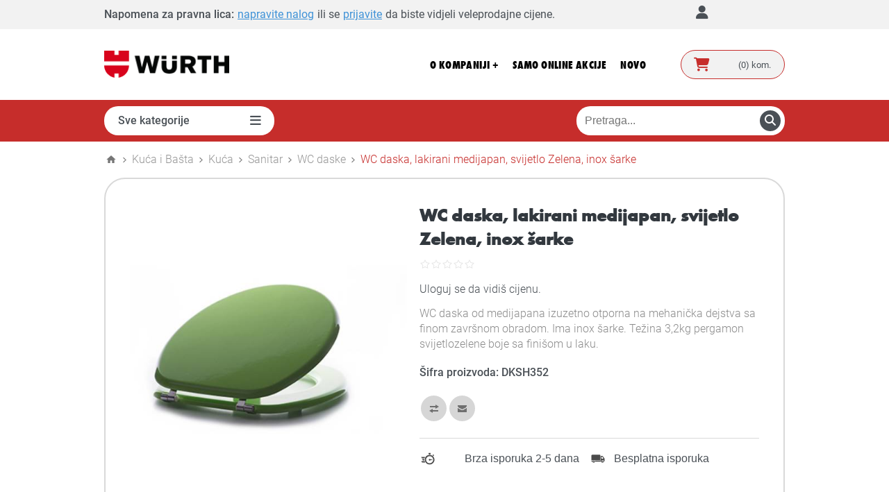

--- FILE ---
content_type: text/html; charset=utf-8
request_url: https://eshop.wurth.me/wc-daske/wc-daska-lakirani-medijapan-svetlo-zelena-inox-sarke-wc-daske
body_size: 58668
content:




<!DOCTYPE html>
<html lang="sr" dir="ltr" class="html-product-details-page">
<head>
        
        
        

    <title>Wurth eShop | NULL</title>
    <meta http-equiv="Content-type" content="text/html;charset=UTF-8" />
    <meta name="description" content="NULL" />
    <meta name="keywords" content="NULL" />
    <meta property="og:image" content="" />
    <meta name="generator" content="nopCommerce" />
    <meta name="viewport" content="width=device-width, initial-scale=1.0, minimum-scale=1.0, maximum-scale=2.0" />
    <link href='https://fonts.googleapis.com/css?family=Open+Sans:400,300,700&display=swap' rel='preload' type='text/css' />
    <link rel="preload" href="/Themes/Pavilion/Content/fonts/Wuerth-Bold.woff" as="font" type="font/woff" crossorigin>
    <link rel="preload" href="/Themes/Pavilion/Content/fonts/Wuerth-ExtraBoldCond.woff" as="font" type="font/woff" crossorigin>
    <meta property="og:type" content="product" />
<meta property="og:title" content="WC daska, lakirani medijapan, svijetlo Zelena, inox &#x161;arke" />
<meta property="og:description" content="NULL" />
<meta property="og:image" content="https://eshop.wurth.me/images/thumbs/0014645_wc-daska-lakirani-medijapan-svetlo-zelena-inox-sarke_500.jpeg" />
<meta property="og:url" content="https://eshop.wurth.me/wc-daske/wc-daska-lakirani-medijapan-svetlo-zelena-inox-sarke-wc-daske" />
<meta property="og:site_name" content="Wurth eShop" />
<meta property="twitter:card" content="summary" />
<meta property="twitter:site" content="Wurth eShop" />
<meta property="twitter:title" content="WC daska, lakirani medijapan, svijetlo Zelena, inox &#x161;arke" />
<meta property="twitter:description" content="NULL" />
<meta property="twitter:image" content="https://eshop.wurth.me/images/thumbs/0014645_wc-daska-lakirani-medijapan-svetlo-zelena-inox-sarke_500.jpeg" />
<meta property="twitter:url" content="https://eshop.wurth.me/wc-daske/wc-daska-lakirani-medijapan-svetlo-zelena-inox-sarke-wc-daske" />

    

            
    
    
    
    

    


    

    <link rel="stylesheet" type="text/css" href="/css/3r5xfkdzqq_rjaeawf4ufg.styles.css?v=J4RJdm7b_o8Q6qblhTvI6SrmOSg" />
    

<style>

        .product-details-page .full-description {
            display: none;
        }
        .product-details-page .ui-tabs .full-description {
            display: block;
        }
        .product-details-page .tabhead-full-description {
            display: none;
        }
        

        .product-details-page .product-specs-box {
            display: none;
        }
        .product-details-page .ui-tabs .product-specs-box {
            display: block;
        }
        .product-details-page .ui-tabs .product-specs-box .title {
            display: none;
        }
        

        .product-details-page .product-no-reviews,
        .product-details-page .product-review-links {
            /* display: none; */
        }
        .product-details-page .product-reviews {
            display: none;
        }
        .product-details-page .ui-tabs .product-reviews {
            display: block;
        }
        </style><script>
window.dataLayer = window.dataLayer || [];
dataLayer.push({
    'PageType':'ViewPage',
    'PageUrl':'https://eshop.wurth.me/wc-daske/wc-daska-lakirani-medijapan-svetlo-zelena-inox-sarke-wc-daske',
    'email': 'guest',
    'UserType': 'SystemAccount'
});


</script>
<!-- Google Tag Manager -->
<script>(function(w,d,s,l,i){w[l]=w[l]||[];w[l].push({'gtm.start':
new Date().getTime(),event:'gtm.js'});var f=d.getElementsByTagName(s)[0],
j=d.createElement(s),dl=l!='dataLayer'?'&l='+l:'';j.async=true;j.src=
'https://www.googletagmanager.com/gtm.js?id='+i+dl;f.parentNode.insertBefore(j,f);
})(window,document,'script','dataLayer','G-C6JEJ1HMXQ');</script>
<!-- End Google Tag Manager -->
<script>
    !function (f, b, e, v, n, t, s) {
        if (f.fbq) return; n = f.fbq = function () {
            n.callMethod ?
            n.callMethod.apply(n, arguments) : n.queue.push(arguments)
        }; if (!f._fbq) f._fbq = n;
        n.push = n; n.loaded = !0; n.version = '2.0'; n.queue = []; t = b.createElement(e); t.async = !0;
        t.src = v; s = b.getElementsByTagName(e)[0]; s.parentNode.insertBefore(t, s)
    }(window,
    document, 'script', '//connect.facebook.net/en_US/fbevents.js');

fbq('init', '804321968059452');
fbq('track', 'PageView');


</script>
<noscript>
    <img height="1" width="1" style="display:none"
    src="https://www.facebook.com/tr?id=804321968059452&ev=PageView&noscript=1" />
</noscript>

<!-- Global site tag (gtag.js) - Google Analytics -->
<script async src="https://www.googletagmanager.com/gtag/js?id="></script>
<script>
  window.dataLayer = window.dataLayer || [];
  function gtag(){dataLayer.push(arguments);}
  gtag('js', new Date());

  gtag('config', '');
  
  
</script>

    <link rel="canonical" href="https://eshop.wurth.me/wc-daske/wc-daska-lakirani-medijapan-svetlo-zelena-inox-sarke-wc-daske" />

    
    
    <link rel="shortcut icon" href="/icons/icons_0/favicon.ico">
    <script type="text/javascript" src="/js/enkw6rdozkdyq_9gudmw1a.scripts.js?v=EcJDbtU9tPKeIijnBmf4vFa0U8w"></script>
    <script type="application/ld&#x2B;json">
{
  "@context": "https://schema.org/",
  "@type": "Product",
  "name": "WC daska, lakirani medijapan, svijetlo Zelena, inox šarke",

    "image": ["https://eshop.wurth.me/images/thumbs/0014645_wc-daska-lakirani-medijapan-svetlo-zelena-inox-sarke_500.jpeg"],
      "description": "WC daska od medijapana izuzetno otporna na mehanička dejstva  sa finom završnom obradom. Ima inox šarke. Težina 3,2kg pergamon svijetlozelene boje sa finišom u laku."
,
    "sku": "DKSH352",
  "brand": {
    "@type": "Brand",
    "name": "Würth"
  },
  "offers": {
    "@type": "Offer",
    "url": "https://eshop.wurth.me/wc-daska-lakirani-medijapan-svetlo-zelena-inox-sarke-wc-daske",
    "priceCurrency": "RSD",
    "price": "30.64",
    "itemCondition": "https://schema.org/NewCondition",
    "availability": "https://schema.org/InStock"
  }
}
</script>


    <!--Powered by nopCommerce - https://www.nopCommerce.com-->
    
    
        
        
    
    


    
</head>
<body class="notAndroid23 product-details-page-body ">
    <input name="__RequestVerificationToken" type="hidden" value="CfDJ8LgmNHbe0_pKr5Ej8K9vXnuRxacXeryJKemPm8mTBxFsEal2yx6s1dz4oJ3VL7HYHaVtn857wudzb0p8Piu8h_K42_L-fVsMHZQO7VQ5s1AYZmPr1ahSIBOJmZ-m-42LW_pVEcYi_ZgQEFIgPT242eg" />
    <div class="initial-loader-container" id="InitialLoader">
        <div class="lds-ripple initial-loader"><div></div><div></div></div>
    </div>
    <div class="availability-req-popup-container"></div>
    

<!-- Google Tag Manager (noscript) -->
<noscript><iframe src="https://www.googletagmanager.com/ns.html?id=G-C6JEJ1HMXQ"
height="0" width="0" style="display:none;visibility:hidden"></iframe></noscript>
<!-- End Google Tag Manager (noscript) -->


<div class="ajax-loading-block-window" style="display: none">
</div>
<div id="dialog-notifications-success" role="status" aria-live="polite" aria-atomic="true" title="Obaveštenje" style="display:none;">
</div>
<div id="dialog-notifications-error" role="alert" aria-live="assertive" aria-atomic="true" title="Error" style="display:none;">
</div>
<div id="dialog-notifications-warning" role="alert" aria-live="assertive" aria-atomic="true" title="Warning" style="display:none;">
</div>
<div id="bar-notification" class="bar-notification-container" role="status" aria-live="polite" aria-atomic="true" data-close="Close">
</div>


<div class="master-wrapper-page ">
    
<div class="header">
    
    <div class="header-upper">
        <div class="center">
            
            

    <div class="header-text header-text-unregistred">
        <span class="header-text-label1">Napomena za pravna lica:</span>
        <a class="header-text-register" href="/register">napravite nalog</a>
        <span class="header-text-label2">ili se</span>
        <a class="header-text-login" href="/login?returnUrl=%2Fwc-daske%2Fwc-daska-lakirani-medijapan-svetlo-zelena-inox-sarke-wc-daske">prijavite</a>
        <span class="header-text-label3">da biste vidjeli veleprodajne cijene.</span>
        <span class="header-text-close"></span>
    </div>


            <div class="header-links-wrapper">
                


                <div class="header-links-account">
                    <label title="Moj nalog">Moj nalog</label>
                    


<div class="header-links">
    <ul>
        
            <li><a href="/register?returnUrl=%2Fwc-daske%2Fwc-daska-lakirani-medijapan-svetlo-zelena-inox-sarke-wc-daske" class="ico-register">Registracija</a></li>
            <li>
                <a href="/login?returnUrl=%2Fwc-daske%2Fwc-daska-lakirani-medijapan-svetlo-zelena-inox-sarke-wc-daske" class="ico-login "
                   data-loginUrl="/login">Prijavite se</a>
            </li>
            <li>
                <a href="/wishlist" class="ico-wishlist">
                    <span class="wishlist-label">Lista želja</span>
                    <span class="wishlist-qty">(0)</span>
                </a>
            </li>
        
    </ul>
    
</div>

                </div>
                <div class="language-selector-web">
                </div>
            </div>
        </div>
    </div>
    <div class="campain-banner campain-banner-top">
        
    </div>
    <div class="campain-banner campain-banner-middle">
        
    </div>
    <div class="header-middle">
        <div class="center">
            <div class="header-logo">
                



<a href="/" class="logo">


<img alt="Wurth eShop" src="https://eshop.wurth.me/images/thumbs/0016577_0000579.png" /></a>
            </div>
            <div class="header-menu-parent">
                <div class="header-menu categories-in-side-panel">


    <ul class="mega-menu"
        data-isRtlEnabled="false"
        data-enableClickForDropDown="true">

<li class=" has-sublist">

    <a href="/o-kompaniji" class="with-subcategories" title="O kompaniji &#x2B;" target=><span> O kompaniji &#x2B;</span></a>

        <div class="plus-button"></div>
        <div class="sublist-wrap">
            <ul class="sublist">
                <li class="back-button">
                    <span>Back</span>
                </li>

<li class=" ">

    <a href="/uskladenost-poslovanja" class="" title="Uskla&#x111;enost i korporativni kodeks" target=><span> Uskla&#x111;enost i korporativni kodeks</span></a>

</li>


<li class=" ">

    <a href="/pickgo-prodavnica" class="" title="Pick&amp;Go Prodavnica" target=><span> Pick&amp;Go Prodavnica</span></a>

</li>

            </ul>
        </div>
</li>


<li class=" ">

    <a href="/akcije-online" class="" title="SAMO ONLINE AKCIJE" target=><span> SAMO ONLINE AKCIJE</span></a>

</li>


<li class=" ">

    <a href="/novi-artikli-wurth" class="" title="NOVO" target=><span> NOVO</span></a>

</li>



<li class="has-sublist root-category-items">
        <a class="with-subcategories" href="/tehnicka-hemija" target=>
<img src="https://eshop.wurth.me/images/thumbs/0008267_tehnicka-hemija.png">            <span>Tehni&#x10D;ka hemija</span>
        </a>
        <div class="sublist-wrap categories with-pictures fullWidth boxes-3">
            <div class="sublist">
                <div class="inner-wrap">
                    <div class="row"><div class="box">
                            <div class="picture-title-wrap">
                                <div class="title">
                                    <a href="/cistaci-odmascivaci-i-nega-povrsina" title="&#x10C;ista&#x10D;i, odma&#x161;&#x107;iva&#x10D;i i njega povr&#x161;ina" target=><span>&#x10C;ista&#x10D;i, odma&#x161;&#x107;iva&#x10D;i i njega povr&#x161;ina</span></a>
                                </div>
                                <div class="picture">
                                    <a href="/cistaci-odmascivaci-i-nega-povrsina" title="&#x10C;ista&#x10D;i, odma&#x161;&#x107;iva&#x10D;i i njega povr&#x161;ina" target=>
                                        <img class="lazy" alt="Picture for category &#x10C;ista&#x10D;i, odma&#x161;&#x107;iva&#x10D;i i njega povr&#x161;ina" src="[data-uri]" data-original="https://eshop.wurth.me/images/thumbs/0016456_cistaci-odmascivaci-i-njega-povrsina_290.jpeg" />
                                    </a>
                                </div>
                            </div>
                                <ul class="subcategories">
                                        <li>
                                            <a href="/inox-cistaci" title="Inox &#x10D;ista&#x10D;i" target=><span>Inox &#x10D;ista&#x10D;i</span></a>
                                        </li>
                                        <li>
                                            <a href="/ciscenje-ruku" title="&#x10C;i&#x161;&#x107;enje ruku" target=><span>&#x10C;i&#x161;&#x107;enje ruku</span></a>
                                        </li>
                                        <li>
                                            <a href="/odmascivaci" title="Odma&#x161;&#x107;iva&#x10D;i" target=><span>Odma&#x161;&#x107;iva&#x10D;i</span></a>
                                        </li>
                                        <li>
                                            <a href="/papiri-i-krpe-za-brisanje" title="Papiri i krpe za brisanje" target=><span>Papiri i krpe za brisanje</span></a>
                                        </li>
                                </ul>
                        </div><div class="box">
                            <div class="picture-title-wrap">
                                <div class="title">
                                    <a href="/gradjevinska-tehnicka-hemija" title="Gra&#x111;evinska tehni&#x10D;ka hemija" target=><span>Gra&#x111;evinska tehni&#x10D;ka hemija</span></a>
                                </div>
                                <div class="picture">
                                    <a href="/gradjevinska-tehnicka-hemija" title="Gra&#x111;evinska tehni&#x10D;ka hemija" target=>
                                        <img class="lazy" alt="Picture for category Gra&#x111;evinska tehni&#x10D;ka hemija" src="[data-uri]" data-original="https://eshop.wurth.me/images/thumbs/0016458_gradevinska-tehnicka-hemija_290.jpeg" />
                                    </a>
                                </div>
                            </div>
                                <ul class="subcategories">
                                        <li>
                                            <a href="/pur-pene-2" title="PUR pjene" target=><span>PUR pjene</span></a>
                                        </li>
                                        <li>
                                            <a href="/poliuretani-i-ms-polimeri-2" title="Poliuretani i MS polimeri" target=><span>Poliuretani i MS polimeri</span></a>
                                        </li>
                                        <li>
                                            <a href="/silikoni-2" title="Silikoni" target=><span>Silikoni</span></a>
                                        </li>
                                        <li>
                                            <a href="/akrili-2" title="Akrili" target=><span>Akrili</span></a>
                                        </li>
                                        <li>
                                            <a href="/oplatol-i-fiberglas-vlakna-2" title="Oplatol i Fiberglas vlakna" target=><span>Oplatol i Fiberglas vlakna</span></a>
                                        </li>
                                        <li>
                                            <a href="/ostala-gradevinska-tehnicka-hemija" title="Ostala gra&#x111;evinska tehni&#x10D;ka hemija" target=><span>Ostala gra&#x111;evinska tehni&#x10D;ka hemija</span></a>
                                        </li>
                                        <li>
                                            <a href="/pistolji-i-pribor-2" title="Pi&#x161;tolji i pribor" target=><span>Pi&#x161;tolji i pribor</span></a>
                                        </li>
                                </ul>
                        </div><div class="box">
                            <div class="picture-title-wrap">
                                <div class="title">
                                    <a href="/lepkovi-2" title="Lijepkovi i zaptivne mase" target=><span>Lijepkovi i zaptivne mase</span></a>
                                </div>
                                <div class="picture">
                                    <a href="/lepkovi-2" title="Lijepkovi i zaptivne mase" target=>
                                        <img class="lazy" alt="Picture for category Lijepkovi i zaptivne mase" src="[data-uri]" data-original="https://eshop.wurth.me/images/thumbs/0016470_lijepkovi-i-zaptivne-mase_290.jpeg" />
                                    </a>
                                </div>
                            </div>
                                <ul class="subcategories">
                                        <li>
                                            <a href="/zaptivne-mase" title="Zaptivne mase i te&#x10D;ni metal" target=><span>Zaptivne mase i te&#x10D;ni metal</span></a>
                                        </li>
                                        <li>
                                            <a href="/dos-anaerobni-lekovi" title="DOS lijepkovi i osigura&#x10D;i za vijke i le&#x17E;ajeve" target=><span>DOS lijepkovi i osigura&#x10D;i za vijke i le&#x17E;ajeve</span></a>
                                        </li>
                                        <li>
                                            <a href="/lepkovi-ostalo" title="Lijepkovi univerzalni i za plastiku, ALU, PVC" target=><span>Lijepkovi univerzalni i za plastiku, ALU, PVC</span></a>
                                        </li>
                                </ul>
                        </div></div><div class="row"><div class="box">
                            <div class="picture-title-wrap">
                                <div class="title">
                                    <a href="/podmazivaci" title="Podmaziva&#x10D;i" target=><span>Podmaziva&#x10D;i</span></a>
                                </div>
                                <div class="picture">
                                    <a href="/podmazivaci" title="Podmaziva&#x10D;i" target=>
                                        <img class="lazy" alt="Picture for category Podmaziva&#x10D;i" src="[data-uri]" data-original="https://eshop.wurth.me/images/thumbs/0016471_podmazivaci_290.jpeg" />
                                    </a>
                                </div>
                            </div>
                                <ul class="subcategories">
                                        <li>
                                            <a href="/nsf-podmazivaci-za-industriju-hrane-i-pica" title="NSF podmaziva&#x10D;i za industriju hrane i pi&#x107;a" target=><span>NSF podmaziva&#x10D;i za industriju hrane i pi&#x107;a</span></a>
                                        </li>
                                        <li>
                                            <a href="/hhs-paleta" title="HHS paleta" target=><span>HHS paleta</span></a>
                                        </li>
                                        <li>
                                            <a href="/rezna-ulja-i-emulzija" title="Rezna ulja i emulzija" target=><span>Rezna ulja i emulzija</span></a>
                                        </li>
                                        <li>
                                            <a href="/ostali-podmazivaci" title="Podmaziva&#x10D;i ulja i masti" target=><span>Podmaziva&#x10D;i ulja i masti</span></a>
                                        </li>
                                </ul>
                        </div><div class="box">
                            <div class="picture-title-wrap">
                                <div class="title">
                                    <a href="/sprejevi" title="Odvija&#x10D; sprejevi Rost Off, Kontakt sprejevi i Lak  sprejevi" target=><span>Odvija&#x10D; sprejevi Rost Off, Kontakt sprejevi i Lak  sprejevi</span></a>
                                </div>
                                <div class="picture">
                                    <a href="/sprejevi" title="Odvija&#x10D; sprejevi Rost Off, Kontakt sprejevi i Lak  sprejevi" target=>
                                        <img class="lazy" alt="Picture for category Odvija&#x10D; sprejevi Rost Off, Kontakt sprejevi i Lak  sprejevi" src="[data-uri]" data-original="https://eshop.wurth.me/images/thumbs/0005156_odvijac-sprejevi-rost-off-kontakt-sprejevi-i-lak-sprejevi_290.jpeg" />
                                    </a>
                                </div>
                            </div>
                                <ul class="subcategories">
                                        <li>
                                            <a href="/kontakt-sprejevi" title="Kontakt sprejevi" target=><span>Kontakt sprejevi</span></a>
                                        </li>
                                        <li>
                                            <a href="/lak-sprejevi" title="Lak sprejevi" target=><span>Lak sprejevi</span></a>
                                        </li>
                                        <li>
                                            <a href="/rost-off-paleta" title="Rost off paleta" target=><span>Rost off paleta</span></a>
                                        </li>
                                        <li>
                                            <a href="/ostali-sprejevi" title="Za&#x161;tita od korozije" target=><span>Za&#x161;tita od korozije</span></a>
                                        </li>
                                        <li>
                                            <a href="/silikon-sprejevi" title="Silikon sprejevi" target=><span>Silikon sprejevi</span></a>
                                        </li>
                                </ul>
                        </div><div class="box">
                            <div class="picture-title-wrap">
                                <div class="title">
                                    <a href="/zastita-od-korozije" title="Za&#x161;tita od korozije" target=><span>Za&#x161;tita od korozije</span></a>
                                </div>
                                <div class="picture">
                                    <a href="/zastita-od-korozije" title="Za&#x161;tita od korozije" target=>
                                        <img class="lazy" alt="Picture for category Za&#x161;tita od korozije" src="[data-uri]" data-original="https://eshop.wurth.me/images/thumbs/0016475_zastita-od-korozije_290.jpeg" />
                                    </a>
                                </div>
                            </div>
                        </div></div>
                </div>
            </div>
        </div>
</li>

<li class="has-sublist root-category-items">
        <a class="with-subcategories" href="/burgije-rezni-i-brusni-alati" target=>
<img src="https://eshop.wurth.me/images/thumbs/0008266_obrada-materijala-rezanje-busenje-brusenje.png">            <span>Obrada materijala / rezanje / bu&#x161;enje / bru&#x161;enje</span>
        </a>
        <div class="sublist-wrap categories with-pictures fullWidth boxes-3">
            <div class="sublist">
                <div class="inner-wrap">
                    <div class="row"><div class="box">
                            <div class="picture-title-wrap">
                                <div class="title">
                                    <a href="/rezanje-i-brusenje" title="Rezanje i bru&#x161;enje" target=><span>Rezanje i bru&#x161;enje</span></a>
                                </div>
                                <div class="picture">
                                    <a href="/rezanje-i-brusenje" title="Rezanje i bru&#x161;enje" target=>
                                        <img class="lazy" alt="Picture for category Rezanje i bru&#x161;enje" src="[data-uri]" data-original="https://eshop.wurth.me/images/thumbs/0008561_rezanje-i-brusenje_290.png" />
                                    </a>
                                </div>
                            </div>
                                <ul class="subcategories">
                                        <li>
                                            <a href="/rezne-i-brusne-ploce" title="Rezne i brusne plo&#x10D;e" target=><span>Rezne i brusne plo&#x10D;e</span></a>
                                        </li>
                                        <li>
                                            <a href="/lamelarni-diskovi" title="Lamelarni diskovi" target=><span>Lamelarni diskovi</span></a>
                                        </li>
                                        <li>
                                            <a href="/glodala-od-tvrdog-metala" title="Glodala od tvrdog metala" target=><span>Glodala od tvrdog metala</span></a>
                                        </li>
                                        <li>
                                            <a href="/dijamantski-rezni-alat" title="Dijamantski rezni alat" target=><span>Dijamantski rezni alat</span></a>
                                        </li>
                                </ul>
                        </div><div class="box">
                            <div class="picture-title-wrap">
                                <div class="title">
                                    <a href="/busenje-i-urezivanje-u-metalu" title="Bu&#x161;enje i urezivanje u metalu" target=><span>Bu&#x161;enje i urezivanje u metalu</span></a>
                                </div>
                                <div class="picture">
                                    <a href="/busenje-i-urezivanje-u-metalu" title="Bu&#x161;enje i urezivanje u metalu" target=>
                                        <img class="lazy" alt="Picture for category Bu&#x161;enje i urezivanje u metalu" src="[data-uri]" data-original="https://eshop.wurth.me/images/thumbs/0016305_busenje-i-urezivanje-u-metalu_290.jpeg" />
                                    </a>
                                </div>
                            </div>
                                <ul class="subcategories">
                                        <li>
                                            <a href="/hss-burgije-za-metal" title="HSS burgije za metal" target=><span>HSS burgije za metal</span></a>
                                        </li>
                                        <li>
                                            <a href="/ureznice-i-nareznice" title="Ureznice i nareznice" target=><span>Ureznice i nareznice</span></a>
                                        </li>
                                </ul>
                        </div><div class="box">
                            <div class="picture-title-wrap">
                                <div class="title">
                                    <a href="/gradevinske-burgije" title="Gra&#x111;evinske burgije i dleta" target=><span>Gra&#x111;evinske burgije i dleta</span></a>
                                </div>
                                <div class="picture">
                                    <a href="/gradevinske-burgije" title="Gra&#x111;evinske burgije i dleta" target=>
                                        <img class="lazy" alt="Picture for category Gra&#x111;evinske burgije i dleta" src="[data-uri]" data-original="https://eshop.wurth.me/images/thumbs/0016414_gradevinske-burgije-i-dleta_290.png" />
                                    </a>
                                </div>
                            </div>
                                <ul class="subcategories">
                                        <li>
                                            <a href="/gradevinske-burgije1" title="Gra&#x111;evinske burgije" target=><span>Gra&#x111;evinske burgije</span></a>
                                        </li>
                                        <li>
                                            <a href="/dleta-i-stemajzi1" title="Dleta i &#x161;temajzi" target=><span>Dleta i &#x161;temajzi</span></a>
                                        </li>
                                </ul>
                        </div></div>
                </div>
            </div>
        </div>
</li>

<li class="has-sublist root-category-items">
        <a class="with-subcategories" href="/rucni-alat" target=>
<img src="https://eshop.wurth.me/images/thumbs/0008332_rucni-alat.png">            <span>Ru&#x10D;ni alat</span>
        </a>
        <div class="sublist-wrap categories with-pictures fullWidth boxes-3">
            <div class="sublist">
                <div class="inner-wrap">
                    <div class="row"><div class="box">
                            <div class="picture-title-wrap">
                                <div class="title">
                                    <a href="/radne-lampe-i-reflektori" title="Radne lampe i reflektori" target=><span>Radne lampe i reflektori</span></a>
                                </div>
                                <div class="picture">
                                    <a href="/radne-lampe-i-reflektori" title="Radne lampe i reflektori" target=>
                                        <img class="lazy" alt="Picture for category Radne lampe i reflektori" src="[data-uri]" data-original="https://eshop.wurth.me/images/thumbs/1000090568_radne-lampe-i-reflektori_290.webp" />
                                    </a>
                                </div>
                            </div>
                        </div><div class="box">
                            <div class="picture-title-wrap">
                                <div class="title">
                                    <a href="/setovi-3" title="Setovi" target=><span>Setovi</span></a>
                                </div>
                                <div class="picture">
                                    <a href="/setovi-3" title="Setovi" target=>
                                        <img class="lazy" alt="Picture for category Setovi" src="[data-uri]" data-original="https://eshop.wurth.me/images/thumbs/0016516_setovi_290.jpeg" />
                                    </a>
                                </div>
                            </div>
                                <ul class="subcategories">
                                        <li>
                                            <a href="/setovi-nasadnika" title="Setovi nasadnika" target=><span>Setovi nasadnika</span></a>
                                        </li>
                                        <li>
                                            <a href="/mix-setovi" title="Mix setovi" target=><span>Mix setovi</span></a>
                                        </li>
                                        <li>
                                            <a href="/setovi-kljuceva" title="Setovi klju&#x10D;eva" target=><span>Setovi klju&#x10D;eva</span></a>
                                        </li>
                                        <li>
                                            <a href="/setovi-klesta" title="Setovi klije&#x161;ta" target=><span>Setovi klije&#x161;ta</span></a>
                                        </li>
                                        <li>
                                            <a href="/setovi-odvijaca" title="Setovi odvija&#x10D;a" target=><span>Setovi odvija&#x10D;a</span></a>
                                        </li>
                                        <li>
                                            <a href="/setovi-umetaka-i-drzaca" title="Setovi umetaka i dr&#x17E;a&#x10D;a" target=><span>Setovi umetaka i dr&#x17E;a&#x10D;a</span></a>
                                        </li>
                                </ul>
                        </div><div class="box">
                            <div class="picture-title-wrap">
                                <div class="title">
                                    <a href="/kljucevi" title="Klju&#x10D;evi" target=><span>Klju&#x10D;evi</span></a>
                                </div>
                                <div class="picture">
                                    <a href="/kljucevi" title="Klju&#x10D;evi" target=>
                                        <img class="lazy" alt="Picture for category Klju&#x10D;evi" src="[data-uri]" data-original="https://eshop.wurth.me/images/thumbs/0008406_kljucevi_290.jpeg" />
                                    </a>
                                </div>
                            </div>
                                <ul class="subcategories">
                                        <li>
                                            <a href="/setovi-kljuceva1" title="Setovi klju&#x10D;eva" target=><span>Setovi klju&#x10D;eva</span></a>
                                        </li>
                                        <li>
                                            <a href="/duplo-okasti" title="Duplo okasti" target=><span>Duplo okasti</span></a>
                                        </li>
                                        <li>
                                            <a href="/duplo-viljuskasti" title="Duplo vilju&#x161;kasti" target=><span>Duplo vilju&#x161;kasti</span></a>
                                        </li>
                                        <li>
                                            <a href="/okasto-viljuskasti" title="Okasto vilju&#x161;kasti" target=><span>Okasto vilju&#x161;kasti</span></a>
                                        </li>
                                        <li>
                                            <a href="/podesavajuci-kljucevi" title="Pode&#x161;avaju&#x107;i klju&#x10D;evi" target=><span>Pode&#x161;avaju&#x107;i klju&#x10D;evi</span></a>
                                        </li>
                                </ul>
                        </div></div><div class="row"><div class="box">
                            <div class="picture-title-wrap">
                                <div class="title">
                                    <a href="/odvijaci" title="Odvija&#x10D;i" target=><span>Odvija&#x10D;i</span></a>
                                </div>
                                <div class="picture">
                                    <a href="/odvijaci" title="Odvija&#x10D;i" target=>
                                        <img class="lazy" alt="Picture for category Odvija&#x10D;i" src="[data-uri]" data-original="https://eshop.wurth.me/images/thumbs/0008425_odvijaci_290.jpeg" />
                                    </a>
                                </div>
                            </div>
                                <ul class="subcategories">
                                        <li>
                                            <a href="/setovi-odvijaca1" title="Setovi odvija&#x10D;a" target=><span>Setovi odvija&#x10D;a</span></a>
                                        </li>
                                        <li>
                                            <a href="/ravni-mehanicarski" title="Ravni mehani&#x10D;arski" target=><span>Ravni mehani&#x10D;arski</span></a>
                                        </li>
                                        <li>
                                            <a href="/ravni-vde" title="Elektri&#x10D;arski VDE odvija&#x10D;i" target=><span>Elektri&#x10D;arski VDE odvija&#x10D;i</span></a>
                                        </li>
                                        <li>
                                            <a href="/t-odvijaci" title="T Odvija&#x10D;i" target=><span>T Odvija&#x10D;i</span></a>
                                        </li>
                                        <li>
                                            <a href="/ugaoni-odvijaci" title="Ugaoni odvija&#x10D;i" target=><span>Ugaoni odvija&#x10D;i</span></a>
                                        </li>
                                </ul>
                        </div><div class="box">
                            <div class="picture-title-wrap">
                                <div class="title">
                                    <a href="/nasadni-kljucevi-i-oprema" title="Nasadni klju&#x10D;evi, ra&#x10D;ne i oprema" target=><span>Nasadni klju&#x10D;evi, ra&#x10D;ne i oprema</span></a>
                                </div>
                                <div class="picture">
                                    <a href="/nasadni-kljucevi-i-oprema" title="Nasadni klju&#x10D;evi, ra&#x10D;ne i oprema" target=>
                                        <img class="lazy" alt="Picture for category Nasadni klju&#x10D;evi, ra&#x10D;ne i oprema" src="[data-uri]" data-original="https://eshop.wurth.me/images/thumbs/0008418_nasadni-kljucevi-racne-i-oprema_290.jpeg" />
                                    </a>
                                </div>
                            </div>
                                <ul class="subcategories">
                                        <li>
                                            <a href="/setovi-nasadnika1" title="Setovi nasadnika" target=><span>Setovi nasadnika</span></a>
                                        </li>
                                        <li>
                                            <a href="/nasadni-kljucevi" title="Nasadni klju&#x10D;evi" target=><span>Nasadni klju&#x10D;evi</span></a>
                                        </li>
                                        <li>
                                            <a href="/racne" title="Ra&#x10D;ne" target=><span>Ra&#x10D;ne</span></a>
                                        </li>
                                        <li>
                                            <a href="/ekstenzije-redukcije-kardanski-zglobovi" title="Ekstenzije, redukcije, kardanski zglobovi" target=><span>Ekstenzije, redukcije, kardanski zglobovi</span></a>
                                        </li>
                                </ul>
                        </div><div class="box">
                            <div class="picture-title-wrap">
                                <div class="title">
                                    <a href="/klijesta-3" title="Klije&#x161;ta" target=><span>Klije&#x161;ta</span></a>
                                </div>
                                <div class="picture">
                                    <a href="/klijesta-3" title="Klije&#x161;ta" target=>
                                        <img class="lazy" alt="Picture for category Klije&#x161;ta" src="[data-uri]" data-original="https://eshop.wurth.me/images/thumbs/0010116_klijesta_290.jpeg" />
                                    </a>
                                </div>
                            </div>
                                <ul class="subcategories">
                                        <li>
                                            <a href="/setovi-klesta1" title="Setovi klije&#x161;ta" target=><span>Setovi klije&#x161;ta</span></a>
                                        </li>
                                        <li>
                                            <a href="/mehanicarska" title="Radioni&#x10D;ka" target=><span>Radioni&#x10D;ka</span></a>
                                        </li>
                                        <li>
                                            <a href="/elektronicarska" title="Elektroni&#x10D;arska" target=><span>Elektroni&#x10D;arska</span></a>
                                        </li>
                                        <li>
                                            <a href="/klesta-za-pop-i-blind-nitne" title="Klije&#x161;ta za pop i blind nitne" target=><span>Klije&#x161;ta za pop i blind nitne</span></a>
                                        </li>
                                        <li>
                                            <a href="/klesta-za-zeger-osigurace" title="Klije&#x161;ta za zeger osigura&#x10D;e" target=><span>Klije&#x161;ta za zeger osigura&#x10D;e</span></a>
                                        </li>
                                        <li>
                                            <a href="/makaze" title="Makaze" target=><span>Makaze</span></a>
                                        </li>
                                        <li>
                                            <a href="/armiracka-klesta" title="Armira&#x10D;ka klije&#x161;ta" target=><span>Armira&#x10D;ka klije&#x161;ta</span></a>
                                        </li>
                                        <li>
                                            <a href="/grip-klesta" title="Grip klije&#x161;ta" target=><span>Grip klije&#x161;ta</span></a>
                                        </li>
                                        <li>
                                            <a class="view-all" href="/klijesta-3" title="View All" target=>
                                                <span>View All</span>
                                            </a>
                                        </li>
                                </ul>
                        </div></div><div class="row"><div class="box">
                            <div class="picture-title-wrap">
                                <div class="title">
                                    <a href="/umeci-i-drzaci" title="Umeci i Dr&#x17E;a&#x10D;i" target=><span>Umeci i Dr&#x17E;a&#x10D;i</span></a>
                                </div>
                                <div class="picture">
                                    <a href="/umeci-i-drzaci" title="Umeci i Dr&#x17E;a&#x10D;i" target=>
                                        <img class="lazy" alt="Picture for category Umeci i Dr&#x17E;a&#x10D;i" src="[data-uri]" data-original="https://eshop.wurth.me/images/thumbs/0010103_umeci-i-drzaci_290.jpeg" />
                                    </a>
                                </div>
                            </div>
                                <ul class="subcategories">
                                        <li>
                                            <a href="/umeci" title="Umeci" target=><span>Umeci</span></a>
                                        </li>
                                        <li>
                                            <a href="/drzaci" title="Dr&#x17E;a&#x10D;i" target=><span>Dr&#x17E;a&#x10D;i</span></a>
                                        </li>
                                </ul>
                        </div><div class="box">
                            <div class="picture-title-wrap">
                                <div class="title">
                                    <a href="/laserska-merna-tehnika" title="Laserska mjerna tehnika" target=><span>Laserska mjerna tehnika</span></a>
                                </div>
                                <div class="picture">
                                    <a href="/laserska-merna-tehnika" title="Laserska mjerna tehnika" target=>
                                        <img class="lazy" alt="Picture for category Laserska mjerna tehnika" src="[data-uri]" data-original="https://eshop.wurth.me/images/thumbs/0010772_laserska-mjerna-tehnika_290.jpeg" />
                                    </a>
                                </div>
                            </div>
                                <ul class="subcategories">
                                        <li>
                                            <a href="/laserski-meraci-daljine" title="Laserski mjera&#x10D;i daljine" target=><span>Laserski mjera&#x10D;i daljine</span></a>
                                        </li>
                                        <li>
                                            <a href="/rotacioni-laseri" title="Rotacioni laseri" target=><span>Rotacioni laseri</span></a>
                                        </li>
                                        <li>
                                            <a href="/linijski-laseri" title="Linijski laseri" target=><span>Linijski laseri</span></a>
                                        </li>
                                </ul>
                        </div><div class="box">
                            <div class="picture-title-wrap">
                                <div class="title">
                                    <a href="/cekici" title="&#x10C;eki&#x107;i i stege" target=><span>&#x10C;eki&#x107;i i stege</span></a>
                                </div>
                                <div class="picture">
                                    <a href="/cekici" title="&#x10C;eki&#x107;i i stege" target=>
                                        <img class="lazy" alt="Picture for category &#x10C;eki&#x107;i i stege" src="[data-uri]" data-original="https://eshop.wurth.me/images/thumbs/0008393_cekici-i-stege_290.jpeg" />
                                    </a>
                                </div>
                            </div>
                                <ul class="subcategories">
                                        <li>
                                            <a href="/mehanicarski" title="Mehani&#x10D;arski" target=><span>Mehani&#x10D;arski</span></a>
                                        </li>
                                        <li>
                                            <a href="/specijalni-gumaplastika" title="Specijalni guma/plastika" target=><span>Specijalni guma/plastika</span></a>
                                        </li>
                                </ul>
                        </div></div><div class="row"><div class="box">
                            <div class="picture-title-wrap">
                                <div class="title">
                                    <a href="/merni-alati" title="Mjerni alati" target=><span>Mjerni alati</span></a>
                                </div>
                                <div class="picture">
                                    <a href="/merni-alati" title="Mjerni alati" target=>
                                        <img class="lazy" alt="Picture for category Mjerni alati" src="[data-uri]" data-original="https://eshop.wurth.me/images/thumbs/0010071_mjerni-alati_290.jpeg" />
                                    </a>
                                </div>
                            </div>
                                <ul class="subcategories">
                                        <li>
                                            <a href="/merne-trake" title="Mjerne trake" target=><span>Mjerne trake</span></a>
                                        </li>
                                        <li>
                                            <a href="/kljunasta-merila" title="Kljunasta mjerila" target=><span>Kljunasta mjerila</span></a>
                                        </li>
                                        <li>
                                            <a href="/moment-kljucevi" title="Moment klju&#x10D;evi" target=><span>Moment klju&#x10D;evi</span></a>
                                        </li>
                                        <li>
                                            <a href="/merni-alat-ostalo" title="Ostalo" target=><span>Ostalo</span></a>
                                        </li>
                                </ul>
                        </div><div class="box">
                            <div class="picture-title-wrap">
                                <div class="title">
                                    <a href="/skladistenje" title="Torbe i kolica za alat" target=><span>Torbe i kolica za alat</span></a>
                                </div>
                                <div class="picture">
                                    <a href="/skladistenje" title="Torbe i kolica za alat" target=>
                                        <img class="lazy" alt="Picture for category Torbe i kolica za alat" src="[data-uri]" data-original="https://eshop.wurth.me/images/thumbs/1000090326_torbe-i-kolica-za-alat_290.webp" />
                                    </a>
                                </div>
                            </div>
                                <ul class="subcategories">
                                        <li>
                                            <a href="/radne-torbe-rancevi-i-pojasevi" title="Ran&#x10D;evi" target=><span>Ran&#x10D;evi</span></a>
                                        </li>
                                        <li>
                                            <a href="/torbe" title="Torbe" target=><span>Torbe</span></a>
                                        </li>
                                        <li>
                                            <a href="/pojasevi" title="Pojasevi" target=><span>Pojasevi</span></a>
                                        </li>
                                        <li>
                                            <a href="/kolica-za-alat" title="Kolica za alat" target=><span>Kolica za alat</span></a>
                                        </li>
                                </ul>
                        </div><div class="box">
                            <div class="picture-title-wrap">
                                <div class="title">
                                    <a href="/skalpeli" title="Skalpeli" target=><span>Skalpeli</span></a>
                                </div>
                                <div class="picture">
                                    <a href="/skalpeli" title="Skalpeli" target=>
                                        <img class="lazy" alt="Picture for category Skalpeli" src="[data-uri]" data-original="https://eshop.wurth.me/images/thumbs/0009928_skalpeli_290.jpeg" />
                                    </a>
                                </div>
                            </div>
                                <ul class="subcategories">
                                        <li>
                                            <a href="/seciva" title="Sje&#x10D;iva" target=><span>Sje&#x10D;iva</span></a>
                                        </li>
                                </ul>
                        </div></div>
                </div>
            </div>
        </div>
</li>

<li class="has-sublist root-category-items">
        <a class="with-subcategories" href="/masine-i-oprema" target=>
<img src="https://eshop.wurth.me/images/thumbs/0008263_elektro-baterijske-pneumatske-masine.png">            <span>Elektro / baterijske / pneumatske ma&#x161;ine</span>
        </a>
        <div class="sublist-wrap categories with-pictures fullWidth boxes-3">
            <div class="sublist">
                <div class="inner-wrap">
                    <div class="row"><div class="box">
                            <div class="picture-title-wrap">
                                <div class="title">
                                    <a href="/baterijske-masine-i-oprema" title="Baterijske ma&#x161;ine i oprema" target=><span>Baterijske ma&#x161;ine i oprema</span></a>
                                </div>
                                <div class="picture">
                                    <a href="/baterijske-masine-i-oprema" title="Baterijske ma&#x161;ine i oprema" target=>
                                        <img class="lazy" alt="Picture for category Baterijske ma&#x161;ine i oprema" src="[data-uri]" data-original="https://eshop.wurth.me/images/thumbs/0016430_baterijske-masine-i-oprema_290.jpeg" />
                                    </a>
                                </div>
                            </div>
                                <ul class="subcategories">
                                        <li>
                                            <a href="/baterijske-masine" title="Aku ma&#x161;ine" target=><span>Aku ma&#x161;ine</span></a>
                                        </li>
                                        <li>
                                            <a href="/baterije-i-punjaci" title="Baterije i punja&#x10D;i" target=><span>Baterije i punja&#x10D;i</span></a>
                                        </li>
                                </ul>
                        </div><div class="box">
                            <div class="picture-title-wrap">
                                <div class="title">
                                    <a href="/elektricne-masine" title="Elektri&#x10D;ne  ma&#x161;ine" target=><span>Elektri&#x10D;ne  ma&#x161;ine</span></a>
                                </div>
                                <div class="picture">
                                    <a href="/elektricne-masine" title="Elektri&#x10D;ne  ma&#x161;ine" target=>
                                        <img class="lazy" alt="Picture for category Elektri&#x10D;ne  ma&#x161;ine" src="[data-uri]" data-original="https://eshop.wurth.me/images/thumbs/0016595_elektricne-masine_290.jpeg" />
                                    </a>
                                </div>
                            </div>
                                <ul class="subcategories">
                                        <li>
                                            <a href="/brusilice" title="Brusilice" target=><span>Brusilice</span></a>
                                        </li>
                                        <li>
                                            <a href="/busilice-i-stemalice" title="Bu&#x161;ilice i &#x161;temalice" target=><span>Bu&#x161;ilice i &#x161;temalice</span></a>
                                        </li>
                                        <li>
                                            <a href="/ostalo-3" title="Druge elektri&#x10D;ne ma&#x161;ine" target=><span>Druge elektri&#x10D;ne ma&#x161;ine</span></a>
                                        </li>
                                </ul>
                        </div><div class="box">
                            <div class="picture-title-wrap">
                                <div class="title">
                                    <a href="/kompresori-2" title="Kompresori" target=><span>Kompresori</span></a>
                                </div>
                                <div class="picture">
                                    <a href="/kompresori-2" title="Kompresori" target=>
                                        <img class="lazy" alt="Picture for category Kompresori" src="[data-uri]" data-original="https://eshop.wurth.me/images/thumbs/0010895_kompresori_290.jpeg" />
                                    </a>
                                </div>
                            </div>
                        </div></div><div class="row"><div class="box">
                            <div class="picture-title-wrap">
                                <div class="title">
                                    <a href="/pneumatske-masine-i-instalacija" title="Pneumatske ma&#x161;ine i instalacija" target=><span>Pneumatske ma&#x161;ine i instalacija</span></a>
                                </div>
                                <div class="picture">
                                    <a href="/pneumatske-masine-i-instalacija" title="Pneumatske ma&#x161;ine i instalacija" target=>
                                        <img class="lazy" alt="Picture for category Pneumatske ma&#x161;ine i instalacija" src="[data-uri]" data-original="https://eshop.wurth.me/images/thumbs/0005082_pneumatske-masine-i-instalacija_290.jpeg" />
                                    </a>
                                </div>
                            </div>
                                <ul class="subcategories">
                                        <li>
                                            <a href="/pneumatska-instalacija" title="Pneumatska instalacija" target=><span>Pneumatska instalacija</span></a>
                                        </li>
                                        <li>
                                            <a href="/pneumatske-masine" title="Pneumatske ma&#x161;ine" target=><span>Pneumatske ma&#x161;ine</span></a>
                                        </li>
                                </ul>
                        </div><div class="empty-box"></div><div class="empty-box"></div></div>
                </div>
            </div>
        </div>
</li>

<li class="has-sublist root-category-items">
        <a class="with-subcategories" href="/zastita-na-radu-2" target=>
<img src="https://eshop.wurth.me/images/thumbs/0008270_zastita-na-radu.png">            <span>Za&#x161;tita na radu</span>
        </a>
        <div class="sublist-wrap categories with-pictures fullWidth boxes-3">
            <div class="sublist">
                <div class="inner-wrap">
                    <div class="row"><div class="box">
                            <div class="picture-title-wrap">
                                <div class="title">
                                    <a href="/kisni-program-2" title="Ki&#x161;ni program" target=><span>Ki&#x161;ni program</span></a>
                                </div>
                                <div class="picture">
                                    <a href="/kisni-program-2" title="Ki&#x161;ni program" target=>
                                        <img class="lazy" alt="Picture for category Ki&#x161;ni program" src="[data-uri]" data-original="https://eshop.wurth.me/images/thumbs/1000090610_kisni-program_290.jpeg" />
                                    </a>
                                </div>
                            </div>
                        </div><div class="box">
                            <div class="picture-title-wrap">
                                <div class="title">
                                    <a href="/obuca" title="Obu&#x107;a" target=><span>Obu&#x107;a</span></a>
                                </div>
                                <div class="picture">
                                    <a href="/obuca" title="Obu&#x107;a" target=>
                                        <img class="lazy" alt="Picture for category Obu&#x107;a" src="[data-uri]" data-original="https://eshop.wurth.me/images/thumbs/0016515_obuca_290.jpeg" />
                                    </a>
                                </div>
                            </div>
                                <ul class="subcategories">
                                        <li>
                                            <a href="/bezbednosne-cipele-sb-s1-s1p-s2-s3" title="Za&#x161;titne cipele (S3, S2, S1P, S1, SB)" target=><span>Za&#x161;titne cipele (S3, S2, S1P, S1, SB)</span></a>
                                        </li>
                                        <li>
                                            <a href="/pvc-cizme-o4-s5" title="PVC &#x10D;izme (O4, S5)" target=><span>PVC &#x10D;izme (O4, S5)</span></a>
                                        </li>
                                        <li>
                                            <a href="/radne-cipele-o1-o2" title="Radne cipele (O2, O1)" target=><span>Radne cipele (O2, O1)</span></a>
                                        </li>
                                        <li>
                                            <a href="/ulosci-za-obucu" title="Ulo&#x161;ci za obu&#x107;u" target=><span>Ulo&#x161;ci za obu&#x107;u</span></a>
                                        </li>
                                </ul>
                        </div><div class="box">
                            <div class="picture-title-wrap">
                                <div class="title">
                                    <a href="/odeca" title="Odje&#x107;a" target=><span>Odje&#x107;a</span></a>
                                </div>
                                <div class="picture">
                                    <a href="/odeca" title="Odje&#x107;a" target=>
                                        <img class="lazy" alt="Picture for category Odje&#x107;a" src="[data-uri]" data-original="https://eshop.wurth.me/images/thumbs/0016219_odjeca_290.jpeg" />
                                    </a>
                                </div>
                            </div>
                                <ul class="subcategories">
                                        <li>
                                            <a href="/bermude" title="Bermude/&#x160;orcevi" target=><span>Bermude/&#x160;orcevi</span></a>
                                        </li>
                                        <li>
                                            <a href="/jakne" title="Jakne" target=><span>Jakne</span></a>
                                        </li>
                                        <li>
                                            <a href="/prsluci" title="Prsluci" target=><span>Prsluci</span></a>
                                        </li>
                                        <li>
                                            <a href="/pantalone" title="Pantalone" target=><span>Pantalone</span></a>
                                        </li>
                                        <li>
                                            <a href="/kombinezoni" title="Kombinezoni" target=><span>Kombinezoni</span></a>
                                        </li>
                                        <li>
                                            <a href="/radna-odeca" title="Radna odijela" target=><span>Radna odijela</span></a>
                                        </li>
                                        <li>
                                            <a href="/kape" title="Kape" target=><span>Kape</span></a>
                                        </li>
                                        <li>
                                            <a href="/duksevi" title="Dukserice" target=><span>Dukserice</span></a>
                                        </li>
                                        <li>
                                            <a class="view-all" href="/odeca" title="View All" target=>
                                                <span>View All</span>
                                            </a>
                                        </li>
                                </ul>
                        </div></div><div class="row"><div class="box">
                            <div class="picture-title-wrap">
                                <div class="title">
                                    <a href="/rukavice" title="Rukavice" target=><span>Rukavice</span></a>
                                </div>
                                <div class="picture">
                                    <a href="/rukavice" title="Rukavice" target=>
                                        <img class="lazy" alt="Picture for category Rukavice" src="[data-uri]" data-original="https://eshop.wurth.me/images/thumbs/0009966_rukavice_290.jpeg" />
                                    </a>
                                </div>
                            </div>
                                <ul class="subcategories">
                                        <li>
                                            <a href="/pletene-rukavice" title="Tekstilne i mo&#x10D;ene rukavice" target=><span>Tekstilne i mo&#x10D;ene rukavice</span></a>
                                        </li>
                                        <li>
                                            <a href="/rukavice-za-zastitu-od-prosecanja" title="Rukavice za za&#x161;titu od prosjecanja" target=><span>Rukavice za za&#x161;titu od prosjecanja</span></a>
                                        </li>
                                        <li>
                                            <a href="/jednokratne-rukavice" title="Jednokratne rukavice" target=><span>Jednokratne rukavice</span></a>
                                        </li>
                                        <li>
                                            <a href="/nitrilnemocene-rukavice" title="Rukavice za te&#x161;ke i grube radove" target=><span>Rukavice za te&#x161;ke i grube radove</span></a>
                                        </li>
                                        <li>
                                            <a href="/kozne-rukavice" title="Ko&#x17E;ne rukavice" target=><span>Ko&#x17E;ne rukavice</span></a>
                                        </li>
                                        <li>
                                            <a href="/specijalne-rukavice" title="Specijalne rukavice" target=><span>Specijalne rukavice</span></a>
                                        </li>
                                </ul>
                        </div><div class="box">
                            <div class="picture-title-wrap">
                                <div class="title">
                                    <a href="/zastita-glave" title="Za&#x161;tita glave" target=><span>Za&#x161;tita glave</span></a>
                                </div>
                                <div class="picture">
                                    <a href="/zastita-glave" title="Za&#x161;tita glave" target=>
                                        <img class="lazy" alt="Picture for category Za&#x161;tita glave" src="[data-uri]" data-original="https://eshop.wurth.me/images/thumbs/0009967_zastita-glave_290.jpeg" />
                                    </a>
                                </div>
                            </div>
                                <ul class="subcategories">
                                        <li>
                                            <a href="/zastita-lica" title="Za&#x161;tita lica" target=><span>Za&#x161;tita lica</span></a>
                                        </li>
                                        <li>
                                            <a href="/antifoni-i-cepici" title="Antifoni i &#x10D;epi&#x107;i" target=><span>Antifoni i &#x10D;epi&#x107;i</span></a>
                                        </li>
                                        <li>
                                            <a href="/slemovi" title="&#x160;lemovi" target=><span>&#x160;lemovi</span></a>
                                        </li>
                                </ul>
                        </div><div class="box">
                            <div class="picture-title-wrap">
                                <div class="title">
                                    <a href="/zastita-zavarivaca" title="Za&#x161;tita zavariva&#x10D;a" target=><span>Za&#x161;tita zavariva&#x10D;a</span></a>
                                </div>
                                <div class="picture">
                                    <a href="/zastita-zavarivaca" title="Za&#x161;tita zavariva&#x10D;a" target=>
                                        <img class="lazy" alt="Picture for category Za&#x161;tita zavariva&#x10D;a" src="[data-uri]" data-original="https://eshop.wurth.me/images/thumbs/0009968_zastita-zavarivaca_290.jpeg" />
                                    </a>
                                </div>
                            </div>
                                <ul class="subcategories">
                                        <li>
                                            <a href="/maske-za-zavarivanje" title="Maske za zavarivanje" target=><span>Maske za zavarivanje</span></a>
                                        </li>
                                        <li>
                                            <a href="/zastitna-odeca-i-obuca-2" title="Za&#x161;titna odje&#x107;a i obu&#x107;a" target=><span>Za&#x161;titna odje&#x107;a i obu&#x107;a</span></a>
                                        </li>
                                </ul>
                        </div></div><div class="row"><div class="box">
                            <div class="picture-title-wrap">
                                <div class="title">
                                    <a href="/protivpadna-oprema" title="Protivpadna oprema" target=><span>Protivpadna oprema</span></a>
                                </div>
                                <div class="picture">
                                    <a href="/protivpadna-oprema" title="Protivpadna oprema" target=>
                                        <img class="lazy" alt="Picture for category Protivpadna oprema" src="[data-uri]" data-original="https://eshop.wurth.me/images/thumbs/0016712_protivpadna-oprema_290.jpeg" />
                                    </a>
                                </div>
                            </div>
                        </div><div class="empty-box"></div><div class="empty-box"></div></div>
                </div>
            </div>
        </div>
</li>

<li class="has-sublist root-category-items">
        <a class="with-subcategories" href="/zavarivanje" target=>
<img src="https://eshop.wurth.me/images/thumbs/0008269_zavarivanje.png">            <span>Zavarivanje</span>
        </a>
        <div class="sublist-wrap categories with-pictures fullWidth boxes-3">
            <div class="sublist">
                <div class="inner-wrap">
                    <div class="row"><div class="box">
                            <div class="picture-title-wrap">
                                <div class="title">
                                    <a href="/aparati-za-zavarivanje" title="Aparati za zavarivanje" target=><span>Aparati za zavarivanje</span></a>
                                </div>
                                <div class="picture">
                                    <a href="/aparati-za-zavarivanje" title="Aparati za zavarivanje" target=>
                                        <img class="lazy" alt="Picture for category Aparati za zavarivanje" src="[data-uri]" data-original="https://eshop.wurth.me/images/thumbs/0010937_aparati-za-zavarivanje_290.png" />
                                    </a>
                                </div>
                            </div>
                                <ul class="subcategories">
                                        <li>
                                            <a href="/tig" title="TIG" target=><span>TIG</span></a>
                                        </li>
                                        <li>
                                            <a href="/migmag" title="MIG/MAG" target=><span>MIG/MAG</span></a>
                                        </li>
                                        <li>
                                            <a href="/plazma" title="Plazma" target=><span>Plazma</span></a>
                                        </li>
                                        <li>
                                            <a href="/rel" title="REL" target=><span>REL</span></a>
                                        </li>
                                </ul>
                        </div><div class="box">
                            <div class="picture-title-wrap">
                                <div class="title">
                                    <a href="/dpdatna-oprema" title="Dodatna oprema" target=><span>Dodatna oprema</span></a>
                                </div>
                                <div class="picture">
                                    <a href="/dpdatna-oprema" title="Dodatna oprema" target=>
                                        <img class="lazy" alt="Picture for category Dodatna oprema" src="[data-uri]" data-original="https://eshop.wurth.me/images/thumbs/0005097_dodatna-oprema_290.jpeg" />
                                    </a>
                                </div>
                            </div>
                                <ul class="subcategories">
                                        <li>
                                            <a href="/kablovi-za-masu-i-elektrodu" title="Kablovi za masu i elektrodu" target=><span>Kablovi za masu i elektrodu</span></a>
                                        </li>
                                        <li>
                                            <a href="/migtigplazma-gorionici" title="MIG/TIG/Plazma gorionici" target=><span>MIG/TIG/Plazma gorionici</span></a>
                                        </li>
                                        <li>
                                            <a href="/ostalo-12" title="Ostalo" target=><span>Ostalo</span></a>
                                        </li>
                                        <li>
                                            <a href="/potrosno-za-mig-gorionike" title="Potro&#x161;no za MIG gorionike" target=><span>Potro&#x161;no za MIG gorionike</span></a>
                                        </li>
                                        <li>
                                            <a href="/potrosno-za-plazma-rezanje" title="Potro&#x161;no za plazma rezanje" target=><span>Potro&#x161;no za plazma rezanje</span></a>
                                        </li>
                                        <li>
                                            <a href="/potrosno-za-tig-gorionike" title="Potro&#x161;no za TIG gorionike" target=><span>Potro&#x161;no za TIG gorionike</span></a>
                                        </li>
                                        <li>
                                            <a href="/valjci-za-mig-masine" title="Valjci za MIG ma&#x161;ine" target=><span>Valjci za MIG ma&#x161;ine</span></a>
                                        </li>
                                </ul>
                        </div><div class="box">
                            <div class="picture-title-wrap">
                                <div class="title">
                                    <a href="/potrosno-zice-i-elektrode" title="Potro&#x161;no - &#x17E;ice i elektrode" target=><span>Potro&#x161;no - &#x17E;ice i elektrode</span></a>
                                </div>
                                <div class="picture">
                                    <a href="/potrosno-zice-i-elektrode" title="Potro&#x161;no - &#x17E;ice i elektrode" target=>
                                        <img class="lazy" alt="Picture for category Potro&#x161;no - &#x17E;ice i elektrode" src="[data-uri]" data-original="https://eshop.wurth.me/images/thumbs/0016477_potrosno-zice-i-elektrode_290.jpeg" />
                                    </a>
                                </div>
                            </div>
                                <ul class="subcategories">
                                        <li>
                                            <a href="/elektrode" title="Elektrode" target=><span>Elektrode</span></a>
                                        </li>
                                        <li>
                                            <a href="/zica-za-zavarivanje" title="&#x17D;ica za zavarivanje" target=><span>&#x17D;ica za zavarivanje</span></a>
                                        </li>
                                </ul>
                        </div></div><div class="row"><div class="box">
                            <div class="picture-title-wrap">
                                <div class="title">
                                    <a href="/sprej-za-zavarivanje" title="Pasta i sprej za zavarivanje" target=><span>Pasta i sprej za zavarivanje</span></a>
                                </div>
                                <div class="picture">
                                    <a href="/sprej-za-zavarivanje" title="Pasta i sprej za zavarivanje" target=>
                                        <img class="lazy" alt="Picture for category Pasta i sprej za zavarivanje" src="[data-uri]" data-original="https://eshop.wurth.me/images/thumbs/0016328_pasta-i-sprej-za-zavarivanje_290.jpeg" />
                                    </a>
                                </div>
                            </div>
                        </div><div class="box">
                            <div class="picture-title-wrap">
                                <div class="title">
                                    <a href="/zastita-zavarivaca-2" title="Za&#x161;tita zavariva&#x10D;a" target=><span>Za&#x161;tita zavariva&#x10D;a</span></a>
                                </div>
                                <div class="picture">
                                    <a href="/zastita-zavarivaca-2" title="Za&#x161;tita zavariva&#x10D;a" target=>
                                        <img class="lazy" alt="Picture for category Za&#x161;tita zavariva&#x10D;a" src="[data-uri]" data-original="https://eshop.wurth.me/images/thumbs/0010938_zastita-zavarivaca_290.png" />
                                    </a>
                                </div>
                            </div>
                                <ul class="subcategories">
                                        <li>
                                            <a href="/zastitna-odeca-i-obuca" title="Za&#x161;titna odje&#x107;a i obu&#x107;a" target=><span>Za&#x161;titna odje&#x107;a i obu&#x107;a</span></a>
                                        </li>
                                        <li>
                                            <a href="/zavarivacke-maske" title="Zavariva&#x10D;ke maske" target=><span>Zavariva&#x10D;ke maske</span></a>
                                        </li>
                                </ul>
                        </div><div class="empty-box"></div></div>
                </div>
            </div>
        </div>
</li>

<li class="has-sublist root-category-items">
        <a class="with-subcategories" href="/elektro-instalacije" target=>
<img src="https://eshop.wurth.me/images/thumbs/1000089644_elektro-instalacije.png">            <span>Elektro instalacije</span>
        </a>
        <div class="sublist-wrap categories with-pictures fullWidth boxes-3">
            <div class="sublist">
                <div class="inner-wrap">
                    <div class="row"><div class="box">
                            <div class="picture-title-wrap">
                                <div class="title">
                                    <a href="/produzni-kablovi-i-motalice" title="Produ&#x17E;ni kablovi i motalice" target=><span>Produ&#x17E;ni kablovi i motalice</span></a>
                                </div>
                                <div class="picture">
                                    <a href="/produzni-kablovi-i-motalice" title="Produ&#x17E;ni kablovi i motalice" target=>
                                        <img class="lazy" alt="Picture for category Produ&#x17E;ni kablovi i motalice" src="[data-uri]" data-original="https://eshop.wurth.me/images/thumbs/0010082_produzni-kablovi-i-motalice_290.jpeg" />
                                    </a>
                                </div>
                            </div>
                        </div><div class="box">
                            <div class="picture-title-wrap">
                                <div class="title">
                                    <a href="/izolir-i-vulkanizirajuce-trake" title="Izolir i vulkaniziraju&#x107;e trake" target=><span>Izolir i vulkaniziraju&#x107;e trake</span></a>
                                </div>
                                <div class="picture">
                                    <a href="/izolir-i-vulkanizirajuce-trake" title="Izolir i vulkaniziraju&#x107;e trake" target=>
                                        <img class="lazy" alt="Picture for category Izolir i vulkaniziraju&#x107;e trake" src="[data-uri]" data-original="https://eshop.wurth.me/images/thumbs/0016416_izolir-i-vulkanizirajuce-trake_290.jpeg" />
                                    </a>
                                </div>
                            </div>
                        </div><div class="box">
                            <div class="picture-title-wrap">
                                <div class="title">
                                    <a href="/kablovske-vezice" title="Kablovske vezice" target=><span>Kablovske vezice</span></a>
                                </div>
                                <div class="picture">
                                    <a href="/kablovske-vezice" title="Kablovske vezice" target=>
                                        <img class="lazy" alt="Picture for category Kablovske vezice" src="[data-uri]" data-original="https://eshop.wurth.me/images/thumbs/0016417_kablovske-vezice_290.jpeg" />
                                    </a>
                                </div>
                            </div>
                        </div></div><div class="row"><div class="box">
                            <div class="picture-title-wrap">
                                <div class="title">
                                    <a href="/baterije-2" title="Baterije" target=><span>Baterije</span></a>
                                </div>
                                <div class="picture">
                                    <a href="/baterije-2" title="Baterije" target=>
                                        <img class="lazy" alt="Picture for category Baterije" src="[data-uri]" data-original="https://eshop.wurth.me/images/thumbs/1000089645_baterije_290.jpeg" />
                                    </a>
                                </div>
                            </div>
                        </div><div class="empty-box"></div><div class="empty-box"></div></div>
                </div>
            </div>
        </div>
</li>

<li class="has-sublist root-category-items">
        <a class="with-subcategories" href="/instalacije-i-sanitar" target=>
<img src="https://eshop.wurth.me/images/thumbs/0008264_instalacije.png">            <span>Instalacije</span>
        </a>
        <div class="sublist-wrap categories with-pictures fullWidth boxes-3">
            <div class="sublist">
                <div class="inner-wrap">
                    <div class="row"><div class="box">
                            <div class="picture-title-wrap">
                                <div class="title">
                                    <a href="/pasivna-zastita-od-pozara" title="Pasivna za&#x161;tita od po&#x17E;ara" target=><span>Pasivna za&#x161;tita od po&#x17E;ara</span></a>
                                </div>
                                <div class="picture">
                                    <a href="/pasivna-zastita-od-pozara" title="Pasivna za&#x161;tita od po&#x17E;ara" target=>
                                        <img class="lazy" alt="Picture for category Pasivna za&#x161;tita od po&#x17E;ara" src="[data-uri]" data-original="https://eshop.wurth.me/images/thumbs/0016419_pasivna-zastita-od-pozara_290.jpeg" />
                                    </a>
                                </div>
                            </div>
                                <ul class="subcategories">
                                        <li>
                                            <a href="/manzetne" title="Man&#x17E;etne" target=><span>Man&#x17E;etne</span></a>
                                        </li>
                                        <li>
                                            <a href="/zaptivne-mase-i-premazi" title="Zaptivne mase i premazi" target=><span>Zaptivne mase i premazi</span></a>
                                        </li>
                                </ul>
                        </div><div class="box">
                            <div class="picture-title-wrap">
                                <div class="title">
                                    <a href="/selne" title="&#x160;elne i perforirane trake" target=><span>&#x160;elne i perforirane trake</span></a>
                                </div>
                                <div class="picture">
                                    <a href="/selne" title="&#x160;elne i perforirane trake" target=>
                                        <img class="lazy" alt="Picture for category &#x160;elne i perforirane trake" src="[data-uri]" data-original="https://eshop.wurth.me/images/thumbs/0010507_selne-i-perforirane-trake_290.jpeg" />
                                    </a>
                                </div>
                            </div>
                        </div><div class="box">
                            <div class="picture-title-wrap">
                                <div class="title">
                                    <a href="/varifix" title="Sistem monta&#x17E;e - Varifix" target=><span>Sistem monta&#x17E;e - Varifix</span></a>
                                </div>
                                <div class="picture">
                                    <a href="/varifix" title="Sistem monta&#x17E;e - Varifix" target=>
                                        <img class="lazy" alt="Picture for category Sistem monta&#x17E;e - Varifix" src="[data-uri]" data-original="https://eshop.wurth.me/images/thumbs/0016418_sistem-montaze-varifix_290.jpeg" />
                                    </a>
                                </div>
                            </div>
                                <ul class="subcategories">
                                        <li>
                                            <a href="/montazne-sine" title="Monta&#x17E;ne &#x161;ine" target=><span>Monta&#x17E;ne &#x161;ine</span></a>
                                        </li>
                                        <li>
                                            <a href="/konzole" title="Konzole" target=><span>Konzole</span></a>
                                        </li>
                                        <li>
                                            <a href="/dodatni-pribor" title="Ostali elementi sistema" target=><span>Ostali elementi sistema</span></a>
                                        </li>
                                </ul>
                        </div></div>
                </div>
            </div>
        </div>
</li>

<li class="has-sublist root-category-items">
        <a class="with-subcategories" href="/gradnja" target=>
<img src="https://eshop.wurth.me/images/thumbs/0008265_fasada-krov-prozori.png">            <span>Fasada / krov / prozori</span>
        </a>
        <div class="sublist-wrap categories with-pictures fullWidth boxes-3">
            <div class="sublist">
                <div class="inner-wrap">
                    <div class="row"><div class="box">
                            <div class="picture-title-wrap">
                                <div class="title">
                                    <a href="/fasadna-mrezica" title="Fasadna mre&#x17E;ica" target=><span>Fasadna mre&#x17E;ica</span></a>
                                </div>
                                <div class="picture">
                                    <a href="/fasadna-mrezica" title="Fasadna mre&#x17E;ica" target=>
                                        <img class="lazy" alt="Picture for category Fasadna mre&#x17E;ica" src="[data-uri]" data-original="https://eshop.wurth.me/images/thumbs/0016490_fasadna-mrezica_290.jpeg" />
                                    </a>
                                </div>
                            </div>
                        </div><div class="box">
                            <div class="picture-title-wrap">
                                <div class="title">
                                    <a href="/gradevinska-hemija-i-lepkovi" title="Gra&#x111;evinska hemija i lijepkovi" target=><span>Gra&#x111;evinska hemija i lijepkovi</span></a>
                                </div>
                                <div class="picture">
                                    <a href="/gradevinska-hemija-i-lepkovi" title="Gra&#x111;evinska hemija i lijepkovi" target=>
                                        <img class="lazy" alt="Picture for category Gra&#x111;evinska hemija i lijepkovi" src="[data-uri]" data-original="https://eshop.wurth.me/images/thumbs/0016491_gradevinska-hemija-i-lijepkovi_290.jpeg" />
                                    </a>
                                </div>
                            </div>
                                <ul class="subcategories">
                                        <li>
                                            <a href="/poliuretani-i-ms-polimeri" title="Poliuretani i MS polimeri" target=><span>Poliuretani i MS polimeri</span></a>
                                        </li>
                                        <li>
                                            <a href="/silikoni" title="Silikoni" target=><span>Silikoni</span></a>
                                        </li>
                                        <li>
                                            <a href="/pur-pene" title="Pur pjene" target=><span>Pur pjene</span></a>
                                        </li>
                                        <li>
                                            <a href="/akrili" title="Akrili" target=><span>Akrili</span></a>
                                        </li>
                                        <li>
                                            <a href="/pistolji-i-pribor" title="Pi&#x161;tolji i pribor" target=><span>Pi&#x161;tolji i pribor</span></a>
                                        </li>
                                        <li>
                                            <a href="/oplatol-i-fiberglas-vlakna" title="Oplatol i fiberglas vlakna" target=><span>Oplatol i fiberglas vlakna</span></a>
                                        </li>
                                        <li>
                                            <a href="/ostalo-Fasada" title="Ostalo" target=><span>Ostalo</span></a>
                                        </li>
                                </ul>
                        </div><div class="box">
                            <div class="picture-title-wrap">
                                <div class="title">
                                    <a href="/gradevinske-trake" title="Gra&#x111;evinske trake" target=><span>Gra&#x111;evinske trake</span></a>
                                </div>
                                <div class="picture">
                                    <a href="/gradevinske-trake" title="Gra&#x111;evinske trake" target=>
                                        <img class="lazy" alt="Picture for category Gra&#x111;evinske trake" src="[data-uri]" data-original="https://eshop.wurth.me/images/thumbs/0007152_gradevinske-trake_290.jpeg" />
                                    </a>
                                </div>
                            </div>
                                <ul class="subcategories">
                                        <li>
                                            <a href="/aluminijumske-trake" title="Aluminijumske trake" target=><span>Aluminijumske trake</span></a>
                                        </li>
                                        <li>
                                            <a href="/bandaz-i-flizelinske-trake" title="Banda&#x17E; i flizelinske trake" target=><span>Banda&#x17E; i flizelinske trake</span></a>
                                        </li>
                                        <li>
                                            <a href="/dvostrano-lepljive-trake" title="Dvostrano ljepljive trake" target=><span>Dvostrano ljepljive trake</span></a>
                                        </li>
                                        <li>
                                            <a href="/krep-trake" title="Krep trake" target=><span>Krep trake</span></a>
                                        </li>
                                        <li>
                                            <a href="/lepljive-trake" title="Ljepljive trake" target=><span>Ljepljive trake</span></a>
                                        </li>
                                </ul>
                        </div></div><div class="row"><div class="box">
                            <div class="picture-title-wrap">
                                <div class="title">
                                    <a href="/krovne-folije" title="Krovne folije" target=><span>Krovne folije</span></a>
                                </div>
                                <div class="picture">
                                    <a href="/krovne-folije" title="Krovne folije" target=>
                                        <img class="lazy" alt="Picture for category Krovne folije" src="[data-uri]" data-original="https://eshop.wurth.me/images/thumbs/0007164_krovne-folije_290.jpeg" />
                                    </a>
                                </div>
                            </div>
                                <ul class="subcategories">
                                        <li>
                                            <a href="/kontrolisane-parne-brane" title="Kontrolisane parne brane" target=><span>Kontrolisane parne brane</span></a>
                                        </li>
                                        <li>
                                            <a href="/parne-brane" title="Parne brane" target=><span>Parne brane</span></a>
                                        </li>
                                        <li>
                                            <a href="/paropropusne-folije" title="Paropropusne folije" target=><span>Paropropusne folije</span></a>
                                        </li>
                                        <li>
                                            <a href="/trake-za-spajanje" title="Trake za spajanje" target=><span>Trake za spajanje</span></a>
                                        </li>
                                </ul>
                        </div><div class="box">
                            <div class="picture-title-wrap">
                                <div class="title">
                                    <a href="/lepak-za-drvo" title="Lijepak za drvo" target=><span>Lijepak za drvo</span></a>
                                </div>
                                <div class="picture">
                                    <a href="/lepak-za-drvo" title="Lijepak za drvo" target=>
                                        <img class="lazy" alt="Picture for category Lijepak za drvo" src="[data-uri]" data-original="https://eshop.wurth.me/images/thumbs/0008277_lijepak-za-drvo_290.jpeg" />
                                    </a>
                                </div>
                            </div>
                        </div><div class="box">
                            <div class="picture-title-wrap">
                                <div class="title">
                                    <a href="/montaza-vrata-i-prozora" title="Monta&#x17E;a vrata i prozora" target=><span>Monta&#x17E;a vrata i prozora</span></a>
                                </div>
                                <div class="picture">
                                    <a href="/montaza-vrata-i-prozora" title="Monta&#x17E;a vrata i prozora" target=>
                                        <img class="lazy" alt="Picture for category Monta&#x17E;a vrata i prozora" src="[data-uri]" data-original="https://eshop.wurth.me/images/thumbs/0007168_montaza-vrata-i-prozora_290.jpeg" />
                                    </a>
                                </div>
                            </div>
                                <ul class="subcategories">
                                        <li>
                                            <a href="/pribor-i-delovi" title="Pribor i djelovi" target=><span>Pribor i djelovi</span></a>
                                        </li>
                                        <li>
                                            <a href="/trake" title="Trake" target=><span>Trake</span></a>
                                        </li>
                                </ul>
                        </div></div><div class="row"><div class="box">
                            <div class="picture-title-wrap">
                                <div class="title">
                                    <a href="/okov-za-namestaj" title="Okov za name&#x161;taj" target=><span>Okov za name&#x161;taj</span></a>
                                </div>
                                <div class="picture">
                                    <a href="/okov-za-namestaj" title="Okov za name&#x161;taj" target=>
                                        <img class="lazy" alt="Picture for category Okov za name&#x161;taj" src="[data-uri]" data-original="https://eshop.wurth.me/images/thumbs/0016423_okov-za-namestaj_290.jpeg" />
                                    </a>
                                </div>
                            </div>
                                <ul class="subcategories">
                                        <li>
                                            <a href="/klizaci" title="Kliza&#x10D;i" target=><span>Kliza&#x10D;i</span></a>
                                        </li>
                                        <li>
                                            <a href="/sarke" title="&#x160;arke" target=><span>&#x160;arke</span></a>
                                        </li>
                                </ul>
                        </div><div class="empty-box"></div><div class="empty-box"></div></div>
                </div>
            </div>
        </div>
</li>

<li class="has-sublist root-category-items">
        <a class="with-subcategories" href="/kuca-i-basta" target=>
<img src="https://eshop.wurth.me/images/thumbs/0008292_kuca-i-basta.png">            <span>Ku&#x107;a i Ba&#x161;ta</span>
        </a>
        <div class="sublist-wrap categories with-pictures fullWidth boxes-3">
            <div class="sublist">
                <div class="inner-wrap">
                    <div class="row"><div class="box">
                            <div class="picture-title-wrap">
                                <div class="title">
                                    <a href="/basta" title="Ba&#x161;ta" target=><span>Ba&#x161;ta</span></a>
                                </div>
                                <div class="picture">
                                    <a href="/basta" title="Ba&#x161;ta" target=>
                                        <img class="lazy" alt="Picture for category Ba&#x161;ta" src="[data-uri]" data-original="https://eshop.wurth.me/images/thumbs/1000089619_basta_290.jpeg" />
                                    </a>
                                </div>
                            </div>
                                <ul class="subcategories">
                                        <li>
                                            <a href="/bastenski-katalog-2025" title="FARM Motorni program 2025" target=><span>FARM Motorni program 2025</span></a>
                                        </li>
                                        <li>
                                            <a href="/kosilice" title="Kosilice" target=><span>Kosilice</span></a>
                                        </li>
                                        <li>
                                            <a href="/trimeri" title="Trimeri" target=><span>Trimeri</span></a>
                                        </li>
                                        <li>
                                            <a href="/testere" title="Testere" target=><span>Testere</span></a>
                                        </li>
                                        <li>
                                            <a href="/prskalice-2" title="Prskalice" target=><span>Prskalice</span></a>
                                        </li>
                                        <li>
                                            <a href="/bastenski-namestaj-2" title="Ba&#x161;tenski namje&#x161;taj" target=><span>Ba&#x161;tenski namje&#x161;taj</span></a>
                                        </li>
                                        <li>
                                            <a href="/pumpe-za-vodu" title="Pumpe za vodu" target=><span>Pumpe za vodu</span></a>
                                        </li>
                                        <li>
                                            <a href="/creva-konektori-i-prskalice" title="Crijeva, konektori i prskalice" target=><span>Crijeva, konektori i prskalice</span></a>
                                        </li>
                                        <li>
                                            <a class="view-all" href="/basta" title="View All" target=>
                                                <span>View All</span>
                                            </a>
                                        </li>
                                </ul>
                        </div><div class="box">
                            <div class="picture-title-wrap">
                                <div class="title">
                                    <a href="/radionica" title="Radionica" target=><span>Radionica</span></a>
                                </div>
                                <div class="picture">
                                    <a href="/radionica" title="Radionica" target=>
                                        <img class="lazy" alt="Picture for category Radionica" src="[data-uri]" data-original="https://eshop.wurth.me/images/thumbs/0009794_radionica_290.png" />
                                    </a>
                                </div>
                            </div>
                                <ul class="subcategories">
                                        <li>
                                            <a href="/paletari" title="Paletari" target=><span>Paletari</span></a>
                                        </li>
                                        <li>
                                            <a href="/aparati-za-zavarivanje-2" title="Aparati za zavarivanje" target=><span>Aparati za zavarivanje</span></a>
                                        </li>
                                        <li>
                                            <a href="/workshoper-elektricni-alat" title="Workshopr elektri&#x10D;ni alat" target=><span>Workshopr elektri&#x10D;ni alat</span></a>
                                        </li>
                                        <li>
                                            <a href="/kompresori" title="Kompresori" target=><span>Kompresori</span></a>
                                        </li>
                                        <li>
                                            <a href="/generatori" title="Generatori" target=><span>Generatori</span></a>
                                        </li>
                                        <li>
                                            <a href="/peraci-pod-pritiskom" title="Pera&#x10D;i pod pritiskom" target=><span>Pera&#x10D;i pod pritiskom</span></a>
                                        </li>
                                </ul>
                        </div><div class="box">
                            <div class="picture-title-wrap">
                                <div class="title">
                                    <a href="/kuca" title="Ku&#x107;a" target=><span>Ku&#x107;a</span></a>
                                </div>
                                <div class="picture">
                                    <a href="/kuca" title="Ku&#x107;a" target=>
                                        <img class="lazy" alt="Picture for category Ku&#x107;a" src="[data-uri]" data-original="https://eshop.wurth.me/images/thumbs/0016258_kuca_290.jpeg" />
                                    </a>
                                </div>
                            </div>
                                <ul class="subcategories">
                                        <li>
                                            <a href="/sanitar" title="Sanitar" target=><span>Sanitar</span></a>
                                        </li>
                                        <li>
                                            <a href="/kucni-aparati" title="Ku&#x107;ni aparati" target=><span>Ku&#x107;ni aparati</span></a>
                                        </li>
                                </ul>
                        </div></div>
                </div>
            </div>
        </div>
</li>

<li class="has-sublist root-category-items">
        <a class="with-subcategories" href="/auto-cargo-program" target=>
<img src="https://eshop.wurth.me/images/thumbs/0008262_auto-cargo-program.png">            <span>Auto Cargo Program</span>
        </a>
        <div class="sublist-wrap categories with-pictures fullWidth boxes-3">
            <div class="sublist">
                <div class="inner-wrap">
                    <div class="row"><div class="box">
                            <div class="picture-title-wrap">
                                <div class="title">
                                    <a href="/trake-za-osiguranje-nosenje-i-vezivanje-tereta" title="Trake za osiguranje, no&#x161;enje i vezivanje tereta" target=><span>Trake za osiguranje, no&#x161;enje i vezivanje tereta</span></a>
                                </div>
                                <div class="picture">
                                    <a href="/trake-za-osiguranje-nosenje-i-vezivanje-tereta" title="Trake za osiguranje, no&#x161;enje i vezivanje tereta" target=>
                                        <img class="lazy" alt="Picture for category Trake za osiguranje, no&#x161;enje i vezivanje tereta" src="[data-uri]" data-original="https://eshop.wurth.me/images/thumbs/1000090710_trake-za-osiguranje-nosenje-i-vezivanje-tereta_290.webp" />
                                    </a>
                                </div>
                            </div>
                        </div><div class="box">
                            <div class="picture-title-wrap">
                                <div class="title">
                                    <a href="/auto-stakla-2" title="Auto stakla" target=><span>Auto stakla</span></a>
                                </div>
                                <div class="picture">
                                    <a href="/auto-stakla-2" title="Auto stakla" target=>
                                        <img class="lazy" alt="Picture for category Auto stakla" src="[data-uri]" data-original="https://eshop.wurth.me/images/thumbs/0016215_auto-stakla_290.jpeg" />
                                    </a>
                                </div>
                            </div>
                                <ul class="subcategories">
                                        <li>
                                            <a href="/lepak-za-vetrobranska-stakla" title="Lijepak za vjetrobranska stakla" target=><span>Lijepak za vjetrobranska stakla</span></a>
                                        </li>
                                        <li>
                                            <a href="/alat-za-lepljenje-vetrobranskog-stakla" title="Alat za lijepljenje vjetrobranskog stakla" target=><span>Alat za lijepljenje vjetrobranskog stakla</span></a>
                                        </li>
                                        <li>
                                            <a href="/tecnosti-za-odrzavanje-vetrobranskog-stakla" title="Te&#x10D;nosti za odr&#x17E;avanje vjetrobranskog stakla" target=><span>Te&#x10D;nosti za odr&#x17E;avanje vjetrobranskog stakla</span></a>
                                        </li>
                                </ul>
                        </div><div class="box">
                            <div class="picture-title-wrap">
                                <div class="title">
                                    <a href="/creva-i-konektori" title="Crijeva i &#x161;elne" target=><span>Crijeva i &#x161;elne</span></a>
                                </div>
                                <div class="picture">
                                    <a href="/creva-i-konektori" title="Crijeva i &#x161;elne" target=>
                                        <img class="lazy" alt="Picture for category Crijeva i &#x161;elne" src="[data-uri]" data-original="https://eshop.wurth.me/images/thumbs/0016223_crijeva-i-selne_290.jpeg" />
                                    </a>
                                </div>
                            </div>
                                <ul class="subcategories">
                                        <li>
                                            <a href="/creva-za-gorivo" title="Crijeva za gorivo" target=><span>Crijeva za gorivo</span></a>
                                        </li>
                                        <li>
                                            <a href="/pvc-creva-za-vodu" title="PVC Crijeva za vodu" target=><span>PVC Crijeva za vodu</span></a>
                                        </li>
                                        <li>
                                            <a href="/plasticne-spojnice-za-creva-za-vodu" title="Plasti&#x10D;ne spojnice za crijeva za vodu" target=><span>Plasti&#x10D;ne spojnice za crijeva za vodu</span></a>
                                        </li>
                                </ul>
                        </div></div><div class="row"><div class="box">
                            <div class="picture-title-wrap">
                                <div class="title">
                                    <a href="/sredstva-za-odrzavanje-motora-i-menjaca-aditivi-i-sprejevi" title="Sredstva za odr&#x17E;avanje motora i mjenja&#x10D;a, aditivi i sprejevi" target=><span>Sredstva za odr&#x17E;avanje motora i mjenja&#x10D;a, aditivi i sprejevi</span></a>
                                </div>
                                <div class="picture">
                                    <a href="/sredstva-za-odrzavanje-motora-i-menjaca-aditivi-i-sprejevi" title="Sredstva za odr&#x17E;avanje motora i mjenja&#x10D;a, aditivi i sprejevi" target=>
                                        <img class="lazy" alt="Picture for category Sredstva za odr&#x17E;avanje motora i mjenja&#x10D;a, aditivi i sprejevi" src="[data-uri]" data-original="https://eshop.wurth.me/images/thumbs/0016224_sredstva-za-odrzavanje-motora-i-mjenjaca-aditivi-i-sprejevi_290.jpeg" />
                                    </a>
                                </div>
                            </div>
                                <ul class="subcategories">
                                        <li>
                                            <a href="/aditivi-za-gorivo" title="Aditivi za gorivo" target=><span>Aditivi za gorivo</span></a>
                                        </li>
                                        <li>
                                            <a href="/sprejevi-za-odrzavanje-motora-i-sistema-za-sagorevanje" title="Sprejevi za odr&#x17E;avanje motora i  sistema za sagorijevanje" target=><span>Sprejevi za odr&#x17E;avanje motora i  sistema za sagorijevanje</span></a>
                                        </li>
                                        <li>
                                            <a href="/aditivi-za-ulje" title="Aditivi za ulje" target=><span>Aditivi za ulje</span></a>
                                        </li>
                                        <li>
                                            <a href="/aditivi-za-menjac" title="Aditivi za mjenja&#x10D;" target=><span>Aditivi za mjenja&#x10D;</span></a>
                                        </li>
                                        <li>
                                            <a href="/aditivi-za-rashladni-sistem-motora" title="Aditivi za rashladni sistem motora" target=><span>Aditivi za rashladni sistem motora</span></a>
                                        </li>
                                </ul>
                        </div><div class="box">
                            <div class="picture-title-wrap">
                                <div class="title">
                                    <a href="/mazalice-2" title="Mazalice" target=><span>Mazalice</span></a>
                                </div>
                                <div class="picture">
                                    <a href="/mazalice-2" title="Mazalice" target=>
                                        <img class="lazy" alt="Picture for category Mazalice" src="[data-uri]" data-original="https://eshop.wurth.me/images/thumbs/1000089638_mazalice_290.jpeg" />
                                    </a>
                                </div>
                            </div>
                        </div><div class="box">
                            <div class="picture-title-wrap">
                                <div class="title">
                                    <a href="/program-za-vulkanizere" title="Program za vulkanizere" target=><span>Program za vulkanizere</span></a>
                                </div>
                                <div class="picture">
                                    <a href="/program-za-vulkanizere" title="Program za vulkanizere" target=>
                                        <img class="lazy" alt="Picture for category Program za vulkanizere" src="[data-uri]" data-original="https://eshop.wurth.me/images/thumbs/1000089637_program-za-vulkanizere_290.jpeg" />
                                    </a>
                                </div>
                            </div>
                        </div></div><div class="row"><div class="box">
                            <div class="picture-title-wrap">
                                <div class="title">
                                    <a href="/zastitne-folije" title="Za&#x161;titne folije" target=><span>Za&#x161;titne folije</span></a>
                                </div>
                                <div class="picture">
                                    <a href="/zastitne-folije" title="Za&#x161;titne folije" target=>
                                        <img class="lazy" alt="Picture for category Za&#x161;titne folije" src="[data-uri]" data-original="https://eshop.wurth.me/images/thumbs/1000089639_zastitne-folije_290.jpeg" />
                                    </a>
                                </div>
                            </div>
                        </div><div class="box">
                            <div class="picture-title-wrap">
                                <div class="title">
                                    <a href="/ulja-2" title="Ulja" target=><span>Ulja</span></a>
                                </div>
                                <div class="picture">
                                    <a href="/ulja-2" title="Ulja" target=>
                                        <img class="lazy" alt="Picture for category Ulja" src="[data-uri]" data-original="https://eshop.wurth.me/images/thumbs/1000089648_ulja_290.jpeg" />
                                    </a>
                                </div>
                            </div>
                                <ul class="subcategories">
                                        <li>
                                            <a href="/motorna-ulja-za-putnicka-i-laka-dostavna-vozila" title="Motorna ulja za putni&#x10D;ka i laka dostavna vozila" target=><span>Motorna ulja za putni&#x10D;ka i laka dostavna vozila</span></a>
                                        </li>
                                        <li>
                                            <a href="/motorna-ulja-za-komercijalna-vozila-autobuse-i-gradevinske-masine" title="Motorna ulja za komercijalna vozila, autobuse i gra&#x111;evinske ma&#x161;ine" target=><span>Motorna ulja za komercijalna vozila, autobuse i gra&#x111;evinske ma&#x161;ine</span></a>
                                        </li>
                                        <li>
                                            <a href="/ulja-za-menjac-i-transmisiju" title="Ulja za mjenja&#x10D; i transmisiju" target=><span>Ulja za mjenja&#x10D; i transmisiju</span></a>
                                        </li>
                                        <li>
                                            <a href="/ulja-za-poljoprivrednu-mehanizaciju" title="Ulja za poljoprivrednu mehanizaciju" target=><span>Ulja za poljoprivrednu mehanizaciju</span></a>
                                        </li>
                                        <li>
                                            <a href="/hidraulicna-ulja" title="Hidrauli&#x10D;na ulja" target=><span>Hidrauli&#x10D;na ulja</span></a>
                                        </li>
                                        <li>
                                            <a href="/farm-ulja" title="Farm ulja" target=><span>Farm ulja</span></a>
                                        </li>
                                        <li>
                                            <a href="/kociona-ulja" title="Ko&#x10D;iona ulja" target=><span>Ko&#x10D;iona ulja</span></a>
                                        </li>
                                </ul>
                        </div><div class="box">
                            <div class="picture-title-wrap">
                                <div class="title">
                                    <a href="/coolius" title="Klima stanice" target=><span>Klima stanice</span></a>
                                </div>
                                <div class="picture">
                                    <a href="/coolius" title="Klima stanice" target=>
                                        <img class="lazy" alt="Picture for category Klima stanice" src="[data-uri]" data-original="https://eshop.wurth.me/images/thumbs/1000089640_klima-stanice_290.jpeg" />
                                    </a>
                                </div>
                            </div>
                        </div></div><div class="row"><div class="box">
                            <div class="picture-title-wrap">
                                <div class="title">
                                    <a href="/radionicka-oprema" title="Radioni&#x10D;ka oprema" target=><span>Radioni&#x10D;ka oprema</span></a>
                                </div>
                                <div class="picture">
                                    <a href="/radionicka-oprema" title="Radioni&#x10D;ka oprema" target=>
                                        <img class="lazy" alt="Picture for category Radioni&#x10D;ka oprema" src="[data-uri]" data-original="https://eshop.wurth.me/images/thumbs/0005769_radionicka-oprema_290.jpeg" />
                                    </a>
                                </div>
                            </div>
                                <ul class="subcategories">
                                        <li>
                                            <a href="/rucne-hidraulicne-dizalice" title="Ru&#x10D;ne hidrauli&#x10D;ne dizalice" target=><span>Ru&#x10D;ne hidrauli&#x10D;ne dizalice</span></a>
                                        </li>
                                        <li>
                                            <a href="/hidraucicne-prese" title="Hidrauli&#x10D;ne prese" target=><span>Hidrauli&#x10D;ne prese</span></a>
                                        </li>
                                        <li>
                                            <a href="/oprema-za-limare" title="Oprema za karoseriste" target=><span>Oprema za karoseriste</span></a>
                                        </li>
                                        <li>
                                            <a href="/oprema-za-mehanicare" title="Oprema za mehani&#x10D;are" target=><span>Oprema za mehani&#x10D;are</span></a>
                                        </li>
                                        <li>
                                            <a href="/oprema-za-ulje-i-masti" title="Oprema za ulje i masti" target=><span>Oprema za ulje i masti</span></a>
                                        </li>
                                        <li>
                                            <a href="/podne-hidraulicne-dizalice" title="Krokodil dizalice" target=><span>Krokodil dizalice</span></a>
                                        </li>
                                        <li>
                                            <a href="/dopunska-oprema-i-rezervni-delovi" title="Dopunska oprema i rezervni djelovi" target=><span>Dopunska oprema i rezervni djelovi</span></a>
                                        </li>
                                        <li>
                                            <a href="/stalci" title="Podupira&#x10D;i za vozila" target=><span>Podupira&#x10D;i za vozila</span></a>
                                        </li>
                                </ul>
                        </div><div class="box">
                            <div class="picture-title-wrap">
                                <div class="title">
                                    <a href="/sredstva-za-negu-i-odrzavanje" title="Sredstva za njegu i odr&#x17E;avanje" target=><span>Sredstva za njegu i odr&#x17E;avanje</span></a>
                                </div>
                                <div class="picture">
                                    <a href="/sredstva-za-negu-i-odrzavanje" title="Sredstva za njegu i odr&#x17E;avanje" target=>
                                        <img class="lazy" alt="Picture for category Sredstva za njegu i odr&#x17E;avanje" src="[data-uri]" data-original="https://eshop.wurth.me/images/thumbs/0012071_sredstva-za-njegu-i-odrzavanje_290.jpeg" />
                                    </a>
                                </div>
                            </div>
                                <ul class="subcategories">
                                        <li>
                                            <a href="/rashladni-gas-za-klime" title="Rashladni gas za klime" target=><span>Rashladni gas za klime</span></a>
                                        </li>
                                        <li>
                                            <a href="/tehnicka-hemija-za-odrzavanje-klima-sistema-u-vozilima" title="Tehni&#x10D;ka hemija za odr&#x17E;avanje klima sistema u vozilima" target=><span>Tehni&#x10D;ka hemija za odr&#x17E;avanje klima sistema u vozilima</span></a>
                                        </li>
                                        <li>
                                            <a href="/sredstva-za-ciscenje-i-osvezavanje-klima-kanala" title="Sredstva za &#x10D;i&#x161;&#x107;enje i osve&#x17E;avanje klima kanala" target=><span>Sredstva za &#x10D;i&#x161;&#x107;enje i osve&#x17E;avanje klima kanala</span></a>
                                        </li>
                                        <li>
                                            <a href="/lampe-za-detekciju-curenja-rashladnog-gasa" title="Lampe za detekciju curenja rashladnog gasa" target=><span>Lampe za detekciju curenja rashladnog gasa</span></a>
                                        </li>
                                        <li>
                                            <a href="/odrzavanje-enterijera" title="Odr&#x17E;avanje enterijera" target=><span>Odr&#x17E;avanje enterijera</span></a>
                                        </li>
                                        <li>
                                            <a href="/odrzavanje-eksterijera" title="Odr&#x17E;avanje eksterijera" target=><span>Odr&#x17E;avanje eksterijera</span></a>
                                        </li>
                                </ul>
                        </div><div class="box">
                            <div class="picture-title-wrap">
                                <div class="title">
                                    <a href="/brisaci" title="Brisa&#x10D;i" target=><span>Brisa&#x10D;i</span></a>
                                </div>
                                <div class="picture">
                                    <a href="/brisaci" title="Brisa&#x10D;i" target=>
                                        <img class="lazy" alt="Picture for category Brisa&#x10D;i" src="[data-uri]" data-original="https://eshop.wurth.me/images/thumbs/0016307_brisaci_290.jpeg" />
                                    </a>
                                </div>
                            </div>
                                <ul class="subcategories">
                                        <li>
                                            <a href="/auto-2" title="Auto brisa&#x10D;i" target=><span>Auto brisa&#x10D;i</span></a>
                                        </li>
                                        <li>
                                            <a href="/cargo-brisaci" title="Cargo brisa&#x10D;i" target=><span>Cargo brisa&#x10D;i</span></a>
                                        </li>
                                </ul>
                        </div></div><div class="row"><div class="box">
                            <div class="picture-title-wrap">
                                <div class="title">
                                    <a href="/sijalice" title="Sijalice" target=><span>Sijalice</span></a>
                                </div>
                                <div class="picture">
                                    <a href="/sijalice" title="Sijalice" target=>
                                        <img class="lazy" alt="Picture for category Sijalice" src="[data-uri]" data-original="https://eshop.wurth.me/images/thumbs/0016442_sijalice_290.jpeg" />
                                    </a>
                                </div>
                            </div>
                                <ul class="subcategories">
                                        <li>
                                            <a href="/sijalice-fara" title="Sijalice fara" target=><span>Sijalice fara</span></a>
                                        </li>
                                        <li>
                                            <a href="/signalne-sijalice" title="Signalne sijalice" target=><span>Signalne sijalice</span></a>
                                        </li>
                                        <li>
                                            <a href="/setovi-sijalica" title="Setovi sijalica" target=><span>Setovi sijalica</span></a>
                                        </li>
                                        <li>
                                            <a href="/sijalice-kabine-i-instrument-table" title="Sijalice kabine i instrument table" target=><span>Sijalice kabine i instrument table</span></a>
                                        </li>
                                        <li>
                                            <a href="/sulfidne-sijalice" title="Sulfidne sijalice" target=><span>Sulfidne sijalice</span></a>
                                        </li>
                                </ul>
                        </div><div class="empty-box"></div><div class="empty-box"></div></div>
                </div>
            </div>
        </div>
</li>

<li class="has-sublist root-category-items">
        <a class="with-subcategories" href="/vijci-i-din-program" target=>
<img src="https://eshop.wurth.me/images/thumbs/0008268_vijci-i-vijcane-veze.png">            <span>Vijci i vij&#x10D;ane veze</span>
        </a>
        <div class="sublist-wrap categories with-pictures fullWidth boxes-3">
            <div class="sublist">
                <div class="inner-wrap">
                    <div class="row"><div class="box">
                            <div class="picture-title-wrap">
                                <div class="title">
                                    <a href="/orsy-sistem-skladistenja" title="ORSY sistem skladi&#x161;tenja" target=><span>ORSY sistem skladi&#x161;tenja</span></a>
                                </div>
                                <div class="picture">
                                    <a href="/orsy-sistem-skladistenja" title="ORSY sistem skladi&#x161;tenja" target=>
                                        <img class="lazy" alt="Picture for category ORSY sistem skladi&#x161;tenja" src="[data-uri]" data-original="https://eshop.wurth.me/images/thumbs/0016543_orsy-sistem-skladistenja_290.jpeg" />
                                    </a>
                                </div>
                            </div>
                                <ul class="subcategories">
                                        <li>
                                            <a href="/orsy-setovi" title="ORSY setovi" target=><span>ORSY setovi</span></a>
                                        </li>
                                        <li>
                                            <a href="/prazni-koferi-i-elementi" title="Prazni koferi i elementi" target=><span>Prazni koferi i elementi</span></a>
                                        </li>
                                </ul>
                        </div><div class="box">
                            <div class="picture-title-wrap">
                                <div class="title">
                                    <a href="/navojne-sipke" title="Navojne &#x161;ipke" target=><span>Navojne &#x161;ipke</span></a>
                                </div>
                                <div class="picture">
                                    <a href="/navojne-sipke" title="Navojne &#x161;ipke" target=>
                                        <img class="lazy" alt="Picture for category Navojne &#x161;ipke" src="[data-uri]" data-original="https://eshop.wurth.me/images/thumbs/0016437_navojne-sipke_290.jpeg" />
                                    </a>
                                </div>
                            </div>
                        </div><div class="box">
                            <div class="picture-title-wrap">
                                <div class="title">
                                    <a href="/navrtke-i-podloske" title="Navrtke i podlo&#x161;ke" target=><span>Navrtke i podlo&#x161;ke</span></a>
                                </div>
                                <div class="picture">
                                    <a href="/navrtke-i-podloske" title="Navrtke i podlo&#x161;ke" target=>
                                        <img class="lazy" alt="Picture for category Navrtke i podlo&#x161;ke" src="[data-uri]" data-original="https://eshop.wurth.me/images/thumbs/0011970_navrtke-i-podloske_290.jpeg" />
                                    </a>
                                </div>
                            </div>
                                <ul class="subcategories">
                                        <li>
                                            <a href="/navrtke" title="Navrtke" target=><span>Navrtke</span></a>
                                        </li>
                                        <li>
                                            <a href="/navrtke-din-934" title="Navrtke DIN 934" target=><span>Navrtke DIN 934</span></a>
                                        </li>
                                        <li>
                                            <a href="/navrtke-din-985" title="Navrtke DIN 985" target=><span>Navrtke DIN 985</span></a>
                                        </li>
                                        <li>
                                            <a href="/podloske" title="Podlo&#x161;ke" target=><span>Podlo&#x161;ke</span></a>
                                        </li>
                                        <li>
                                            <a href="/podloske-din-125" title="Podlo&#x161;ke DIN 125" target=><span>Podlo&#x161;ke DIN 125</span></a>
                                        </li>
                                        <li>
                                            <a href="/podloske-din-127" title="Podlo&#x161;ke DIN 127" target=><span>Podlo&#x161;ke DIN 127</span></a>
                                        </li>
                                        <li>
                                            <a href="/podloske-din-9021" title="Podlo&#x161;ke DIN 9021" target=><span>Podlo&#x161;ke DIN 9021</span></a>
                                        </li>
                                </ul>
                        </div></div><div class="row"><div class="box">
                            <div class="picture-title-wrap">
                                <div class="title">
                                    <a href="/nitne" title="Nitne" target=><span>Nitne</span></a>
                                </div>
                                <div class="picture">
                                    <a href="/nitne" title="Nitne" target=>
                                        <img class="lazy" alt="Picture for category Nitne" src="[data-uri]" data-original="https://eshop.wurth.me/images/thumbs/0010960_nitne_290.jpeg" />
                                    </a>
                                </div>
                            </div>
                                <ul class="subcategories">
                                        <li>
                                            <a href="/blind-nitne" title="Blind nitne" target=><span>Blind nitne</span></a>
                                        </li>
                                        <li>
                                            <a href="/pop-nitne-aluminijumske" title="Pop-nitne aluminijumske" target=><span>Pop-nitne aluminijumske</span></a>
                                        </li>
                                        <li>
                                            <a href="/pop-nitne-celicne" title="Pop-nitne &#x10D;eli&#x10D;ne" target=><span>Pop-nitne &#x10D;eli&#x10D;ne</span></a>
                                        </li>
                                </ul>
                        </div><div class="box">
                            <div class="picture-title-wrap">
                                <div class="title">
                                    <a href="/samobuseci-vijci" title="Samobu&#x161;e&#x107;i vijci" target=><span>Samobu&#x161;e&#x107;i vijci</span></a>
                                </div>
                                <div class="picture">
                                    <a href="/samobuseci-vijci" title="Samobu&#x161;e&#x107;i vijci" target=>
                                        <img class="lazy" alt="Picture for category Samobu&#x161;e&#x107;i vijci" src="[data-uri]" data-original="https://eshop.wurth.me/images/thumbs/0006723_samobuseci-vijci_290.jpeg" />
                                    </a>
                                </div>
                            </div>
                                <ul class="subcategories">
                                        <li>
                                            <a href="/din-7504-k" title="DIN 7504-K" target=><span>DIN 7504-K</span></a>
                                        </li>
                                        <li>
                                            <a href="/din-7504-n" title="DIN 7504-N" target=><span>DIN 7504-N</span></a>
                                        </li>
                                        <li>
                                            <a href="/din-7504-p" title="DIN 7504-P" target=><span>DIN 7504-P</span></a>
                                        </li>
                                        <li>
                                            <a href="/salonit-podloske" title="Salonit podlo&#x161;ke" target=><span>Salonit podlo&#x161;ke</span></a>
                                        </li>
                                        <li>
                                            <a href="/vijci-u-boji" title="Vijci u boji" target=><span>Vijci u boji</span></a>
                                        </li>
                                </ul>
                        </div><div class="box">
                            <div class="picture-title-wrap">
                                <div class="title">
                                    <a href="/vijci-za-drvo" title="Vijci za drvo" target=><span>Vijci za drvo</span></a>
                                </div>
                                <div class="picture">
                                    <a href="/vijci-za-drvo" title="Vijci za drvo" target=>
                                        <img class="lazy" alt="Picture for category Vijci za drvo" src="[data-uri]" data-original="https://eshop.wurth.me/images/thumbs/0007198_vijci-za-drvo_290.jpeg" />
                                    </a>
                                </div>
                            </div>
                                <ul class="subcategories">
                                        <li>
                                            <a href="/ecotech-vijci" title="Ecotech vijci" target=><span>Ecotech vijci</span></a>
                                        </li>
                                        <li>
                                            <a href="/vijci-za-drvo-sa-6-ug-glavom" title="Vijci za drvo sa 6-ug glavom" target=><span>Vijci za drvo sa 6-ug glavom</span></a>
                                        </li>
                                </ul>
                        </div></div><div class="row"><div class="box">
                            <div class="picture-title-wrap">
                                <div class="title">
                                    <a href="/vijci-za-gips" title="Vijci za gips" target=><span>Vijci za gips</span></a>
                                </div>
                                <div class="picture">
                                    <a href="/vijci-za-gips" title="Vijci za gips" target=>
                                        <img class="lazy" alt="Picture for category Vijci za gips" src="[data-uri]" data-original="https://eshop.wurth.me/images/thumbs/0007199_vijci-za-gips_290.jpeg" />
                                    </a>
                                </div>
                            </div>
                        </div><div class="box">
                            <div class="picture-title-wrap">
                                <div class="title">
                                    <a href="/vijci-za-lim" title="Vijci za lim" target=><span>Vijci za lim</span></a>
                                </div>
                                <div class="picture">
                                    <a href="/vijci-za-lim" title="Vijci za lim" target=>
                                        <img class="lazy" alt="Picture for category Vijci za lim" src="[data-uri]" data-original="https://eshop.wurth.me/images/thumbs/0007200_vijci-za-lim_290.jpeg" />
                                    </a>
                                </div>
                            </div>
                                <ul class="subcategories">
                                        <li>
                                            <a href="/din-7976" title="DIN 7976" target=><span>DIN 7976</span></a>
                                        </li>
                                        <li>
                                            <a href="/din-7981" title="DIN 7981" target=><span>DIN 7981</span></a>
                                        </li>
                                        <li>
                                            <a href="/din-7982" title="DIN 7982" target=><span>DIN 7982</span></a>
                                        </li>
                                        <li>
                                            <a href="/din-7983" title="DIN 7983" target=><span>DIN 7983</span></a>
                                        </li>
                                </ul>
                        </div><div class="box">
                            <div class="picture-title-wrap">
                                <div class="title">
                                    <a href="/vijci-za-pvc" title="Vijci za PVC" target=><span>Vijci za PVC</span></a>
                                </div>
                                <div class="picture">
                                    <a href="/vijci-za-pvc" title="Vijci za PVC" target=>
                                        <img class="lazy" alt="Picture for category Vijci za PVC" src="[data-uri]" data-original="https://eshop.wurth.me/images/thumbs/0007203_vijci-za-pvc_290.jpeg" />
                                    </a>
                                </div>
                            </div>
                                <ul class="subcategories">
                                        <li>
                                            <a href="/feba-za-otkivanje" title="Feba - za okivanje" target=><span>Feba - za okivanje</span></a>
                                        </li>
                                        <li>
                                            <a href="/febos-za-armiranje" title="Febos - za armiranje" target=><span>Febos - za armiranje</span></a>
                                        </li>
                                </ul>
                        </div></div>
                </div>
            </div>
        </div>
</li>

<li class="has-sublist root-category-items">
        <a class="with-subcategories" href="/ankeri-i-tiplovi" target=>
<img src="https://eshop.wurth.me/images/thumbs/0007346_ankeri-i-tiplovi.png">            <span>Ankeri i tiplovi</span>
        </a>
        <div class="sublist-wrap categories with-pictures fullWidth boxes-3">
            <div class="sublist">
                <div class="inner-wrap">
                    <div class="row"><div class="box">
                            <div class="picture-title-wrap">
                                <div class="title">
                                    <a href="/hemijski-ankeri" title="Hemijski ankeri" target=><span>Hemijski ankeri</span></a>
                                </div>
                                <div class="picture">
                                    <a href="/hemijski-ankeri" title="Hemijski ankeri" target=>
                                        <img class="lazy" alt="Picture for category Hemijski ankeri" src="[data-uri]" data-original="https://eshop.wurth.me/images/thumbs/0016333_hemijski-ankeri_290.jpeg" />
                                    </a>
                                </div>
                            </div>
                                <ul class="subcategories">
                                        <li>
                                            <a href="/masa-za-ankerisanje" title="Mase za ankerisanje" target=><span>Mase za ankerisanje</span></a>
                                        </li>
                                        <li>
                                            <a href="/pribor" title="Ostali artikli za hemijsko ankerisanje" target=><span>Ostali artikli za hemijsko ankerisanje</span></a>
                                        </li>
                                </ul>
                        </div><div class="box">
                            <div class="picture-title-wrap">
                                <div class="title">
                                    <a href="/mehanicki-ankeri" title="Mehani&#x10D;ki ankeri" target=><span>Mehani&#x10D;ki ankeri</span></a>
                                </div>
                                <div class="picture">
                                    <a href="/mehanicki-ankeri" title="Mehani&#x10D;ki ankeri" target=>
                                        <img class="lazy" alt="Picture for category Mehani&#x10D;ki ankeri" src="[data-uri]" data-original="https://eshop.wurth.me/images/thumbs/0010577_mehanicki-ankeri_290.jpeg" />
                                    </a>
                                </div>
                            </div>
                                <ul class="subcategories">
                                        <li>
                                            <a href="/za-teska-opterecenja" title="Ankeri za velika optere&#x107;enja" target=><span>Ankeri za velika optere&#x107;enja</span></a>
                                        </li>
                                        <li>
                                            <a href="/udarni-tiplovi" title="Udarni tiplovi" target=><span>Udarni tiplovi</span></a>
                                        </li>
                                        <li>
                                            <a href="/anker-vijci-za-velika-opterecenja" title="Anker-vijci za velika optere&#x107;enja" target=><span>Anker-vijci za velika optere&#x107;enja</span></a>
                                        </li>
                                </ul>
                        </div><div class="box">
                            <div class="picture-title-wrap">
                                <div class="title">
                                    <a href="/plasticni-tiplovi" title="Tiplovi za lake konstrukcije" target=><span>Tiplovi za lake konstrukcije</span></a>
                                </div>
                                <div class="picture">
                                    <a href="/plasticni-tiplovi" title="Tiplovi za lake konstrukcije" target=>
                                        <img class="lazy" alt="Picture for category Tiplovi za lake konstrukcije" src="[data-uri]" data-original="https://eshop.wurth.me/images/thumbs/0010578_tiplovi-za-lake-konstrukcije_290.jpeg" />
                                    </a>
                                </div>
                            </div>
                                <ul class="subcategories">
                                        <li>
                                            <a href="/univerzalni-tiplovi" title="Univerzalni tiplovi" target=><span>Univerzalni tiplovi</span></a>
                                        </li>
                                        <li>
                                            <a href="/brzomontirajuci" title="Brzomontiraju&#x107;i tiplovi" target=><span>Brzomontiraju&#x107;i tiplovi</span></a>
                                        </li>
                                        <li>
                                            <a href="/tiplovi-za-gips" title="Tiplovi za plo&#x10D;aste materijale i &#x161;upljine" target=><span>Tiplovi za plo&#x10D;aste materijale i &#x161;upljine</span></a>
                                        </li>
                                        <li>
                                            <a href="/tiplovi-za-gasbeton-i-porozne-materijale" title="Tiplovi za gasbeton i porozne materijale" target=><span>Tiplovi za gasbeton i porozne materijale</span></a>
                                        </li>
                                </ul>
                        </div></div><div class="row"><div class="box">
                            <div class="picture-title-wrap">
                                <div class="title">
                                    <a href="/tiplovi-za-ugradnju-stolarije" title="Tiplovi za ugradnju stolarije" target=><span>Tiplovi za ugradnju stolarije</span></a>
                                </div>
                                <div class="picture">
                                    <a href="/tiplovi-za-ugradnju-stolarije" title="Tiplovi za ugradnju stolarije" target=>
                                        <img class="lazy" alt="Picture for category Tiplovi za ugradnju stolarije" src="[data-uri]" data-original="https://eshop.wurth.me/images/thumbs/0007310_tiplovi-za-ugradnju-stolarije_290.jpeg" />
                                    </a>
                                </div>
                            </div>
                        </div><div class="empty-box"></div><div class="empty-box"></div></div>
                </div>
            </div>
        </div>
</li>
        
    </ul>
    <div class="menu-title"><span>Menu</span></div>
    <ul class="mega-menu-responsive">

<li class=" has-sublist">

    <a href="/o-kompaniji" class="with-subcategories" title="O kompaniji &#x2B;" target=><span> O kompaniji &#x2B;</span></a>

        <div class="plus-button"></div>
        <div class="sublist-wrap">
            <ul class="sublist">
                <li class="back-button">
                    <span>Back</span>
                </li>

<li class=" ">

    <a href="/uskladenost-poslovanja" class="" title="Uskla&#x111;enost i korporativni kodeks" target=><span> Uskla&#x111;enost i korporativni kodeks</span></a>

</li>


<li class=" ">

    <a href="/pickgo-prodavnica" class="" title="Pick&amp;Go Prodavnica" target=><span> Pick&amp;Go Prodavnica</span></a>

</li>

            </ul>
        </div>
</li>


<li class=" ">

    <a href="/akcije-online" class="" title="SAMO ONLINE AKCIJE" target=><span> SAMO ONLINE AKCIJE</span></a>

</li>


<li class=" ">

    <a href="/novi-artikli-wurth" class="" title="NOVO" target=><span> NOVO</span></a>

</li>



<li class="has-sublist mega-menu-categories root-category-items">
        <a class="with-subcategories" href="/tehnicka-hemija" target=>
<img src="https://eshop.wurth.me/images/thumbs/0008267_tehnicka-hemija.png">            <span>Tehni&#x10D;ka hemija</span>
        </a>
        <div class="plus-button"></div>
        <div class="sublist-wrap">
            <ul class="sublist">
                <li class="back-button">
                    <span>Back</span>
                </li>
                
        <li class="has-sublist">
            <a href="/cistaci-odmascivaci-i-nega-povrsina" title="&#x10C;ista&#x10D;i, odma&#x161;&#x107;iva&#x10D;i i njega povr&#x161;ina" class="with-subcategories"><span>&#x10C;ista&#x10D;i, odma&#x161;&#x107;iva&#x10D;i i njega povr&#x161;ina</span></a>
            <div class="plus-button"></div>

            <ul class="sublist sublist-last-category">
                <li class="back-button">
                    <span>Back</span>
                </li>
                
        <li>
            <a class="lastLevelCategory" href="/inox-cistaci" title="Inox &#x10D;ista&#x10D;i"><span>Inox &#x10D;ista&#x10D;i</span></a>
        </li>
        <li>
            <a class="lastLevelCategory" href="/ciscenje-ruku" title="&#x10C;i&#x161;&#x107;enje ruku"><span>&#x10C;i&#x161;&#x107;enje ruku</span></a>
        </li>
        <li>
            <a class="lastLevelCategory" href="/odmascivaci" title="Odma&#x161;&#x107;iva&#x10D;i"><span>Odma&#x161;&#x107;iva&#x10D;i</span></a>
        </li>
        <li>
            <a class="lastLevelCategory" href="/papiri-i-krpe-za-brisanje" title="Papiri i krpe za brisanje"><span>Papiri i krpe za brisanje</span></a>
        </li>


            </ul>

        </li>
        <li class="has-sublist">
            <a href="/gradjevinska-tehnicka-hemija" title="Gra&#x111;evinska tehni&#x10D;ka hemija" class="with-subcategories"><span>Gra&#x111;evinska tehni&#x10D;ka hemija</span></a>
            <div class="plus-button"></div>

            <ul class="sublist sublist-last-category">
                <li class="back-button">
                    <span>Back</span>
                </li>
                
        <li>
            <a class="lastLevelCategory" href="/pur-pene-2" title="PUR pjene"><span>PUR pjene</span></a>
        </li>
        <li>
            <a class="lastLevelCategory" href="/poliuretani-i-ms-polimeri-2" title="Poliuretani i MS polimeri"><span>Poliuretani i MS polimeri</span></a>
        </li>
        <li>
            <a class="lastLevelCategory" href="/silikoni-2" title="Silikoni"><span>Silikoni</span></a>
        </li>
        <li>
            <a class="lastLevelCategory" href="/akrili-2" title="Akrili"><span>Akrili</span></a>
        </li>
        <li>
            <a class="lastLevelCategory" href="/oplatol-i-fiberglas-vlakna-2" title="Oplatol i Fiberglas vlakna"><span>Oplatol i Fiberglas vlakna</span></a>
        </li>
        <li>
            <a class="lastLevelCategory" href="/ostala-gradevinska-tehnicka-hemija" title="Ostala gra&#x111;evinska tehni&#x10D;ka hemija"><span>Ostala gra&#x111;evinska tehni&#x10D;ka hemija</span></a>
        </li>
        <li>
            <a class="lastLevelCategory" href="/pistolji-i-pribor-2" title="Pi&#x161;tolji i pribor"><span>Pi&#x161;tolji i pribor</span></a>
        </li>


            </ul>

        </li>
        <li class="has-sublist">
            <a href="/lepkovi-2" title="Lijepkovi i zaptivne mase" class="with-subcategories"><span>Lijepkovi i zaptivne mase</span></a>
            <div class="plus-button"></div>

            <ul class="sublist sublist-last-category">
                <li class="back-button">
                    <span>Back</span>
                </li>
                
        <li>
            <a class="lastLevelCategory" href="/zaptivne-mase" title="Zaptivne mase i te&#x10D;ni metal"><span>Zaptivne mase i te&#x10D;ni metal</span></a>
        </li>
        <li>
            <a class="lastLevelCategory" href="/dos-anaerobni-lekovi" title="DOS lijepkovi i osigura&#x10D;i za vijke i le&#x17E;ajeve"><span>DOS lijepkovi i osigura&#x10D;i za vijke i le&#x17E;ajeve</span></a>
        </li>
        <li>
            <a class="lastLevelCategory" href="/lepkovi-ostalo" title="Lijepkovi univerzalni i za plastiku, ALU, PVC"><span>Lijepkovi univerzalni i za plastiku, ALU, PVC</span></a>
        </li>


            </ul>

        </li>
        <li class="has-sublist">
            <a href="/podmazivaci" title="Podmaziva&#x10D;i" class="with-subcategories"><span>Podmaziva&#x10D;i</span></a>
            <div class="plus-button"></div>

            <ul class="sublist sublist-last-category">
                <li class="back-button">
                    <span>Back</span>
                </li>
                
        <li>
            <a class="lastLevelCategory" href="/nsf-podmazivaci-za-industriju-hrane-i-pica" title="NSF podmaziva&#x10D;i za industriju hrane i pi&#x107;a"><span>NSF podmaziva&#x10D;i za industriju hrane i pi&#x107;a</span></a>
        </li>
        <li>
            <a class="lastLevelCategory" href="/hhs-paleta" title="HHS paleta"><span>HHS paleta</span></a>
        </li>
        <li>
            <a class="lastLevelCategory" href="/rezna-ulja-i-emulzija" title="Rezna ulja i emulzija"><span>Rezna ulja i emulzija</span></a>
        </li>
        <li>
            <a class="lastLevelCategory" href="/ostali-podmazivaci" title="Podmaziva&#x10D;i ulja i masti"><span>Podmaziva&#x10D;i ulja i masti</span></a>
        </li>


            </ul>

        </li>
        <li class="has-sublist">
            <a href="/sprejevi" title="Odvija&#x10D; sprejevi Rost Off, Kontakt sprejevi i Lak  sprejevi" class="with-subcategories"><span>Odvija&#x10D; sprejevi Rost Off, Kontakt sprejevi i Lak  sprejevi</span></a>
            <div class="plus-button"></div>

            <ul class="sublist sublist-last-category">
                <li class="back-button">
                    <span>Back</span>
                </li>
                
        <li>
            <a class="lastLevelCategory" href="/kontakt-sprejevi" title="Kontakt sprejevi"><span>Kontakt sprejevi</span></a>
        </li>
        <li>
            <a class="lastLevelCategory" href="/lak-sprejevi" title="Lak sprejevi"><span>Lak sprejevi</span></a>
        </li>
        <li>
            <a class="lastLevelCategory" href="/rost-off-paleta" title="Rost off paleta"><span>Rost off paleta</span></a>
        </li>
        <li>
            <a class="lastLevelCategory" href="/ostali-sprejevi" title="Za&#x161;tita od korozije"><span>Za&#x161;tita od korozije</span></a>
        </li>
        <li>
            <a class="lastLevelCategory" href="/silikon-sprejevi" title="Silikon sprejevi"><span>Silikon sprejevi</span></a>
        </li>


            </ul>

        </li>
        <li>
            <a class="lastLevelCategory" href="/zastita-od-korozije" title="Za&#x161;tita od korozije"><span>Za&#x161;tita od korozije</span></a>
        </li>

            </ul>
        </div>
</li>

<li class="has-sublist mega-menu-categories root-category-items">
        <a class="with-subcategories" href="/burgije-rezni-i-brusni-alati" target=>
<img src="https://eshop.wurth.me/images/thumbs/0008266_obrada-materijala-rezanje-busenje-brusenje.png">            <span>Obrada materijala / rezanje / bu&#x161;enje / bru&#x161;enje</span>
        </a>
        <div class="plus-button"></div>
        <div class="sublist-wrap">
            <ul class="sublist">
                <li class="back-button">
                    <span>Back</span>
                </li>
                
        <li class="has-sublist">
            <a href="/rezanje-i-brusenje" title="Rezanje i bru&#x161;enje" class="with-subcategories"><span>Rezanje i bru&#x161;enje</span></a>
            <div class="plus-button"></div>

            <ul class="sublist sublist-last-category">
                <li class="back-button">
                    <span>Back</span>
                </li>
                
        <li class="has-sublist">
            <a href="/rezne-i-brusne-ploce" title="Rezne i brusne plo&#x10D;e" class="with-subcategories"><span>Rezne i brusne plo&#x10D;e</span></a>
            <div class="plus-button"></div>

            <ul class="sublist sublist-last-category">
                <li class="back-button">
                    <span>Back</span>
                </li>
                
        <li>
            <a class="lastLevelCategory" href="/rezne-ploce" title="Rezne plo&#x10D;e"><span>Rezne plo&#x10D;e</span></a>
        </li>
        <li>
            <a class="lastLevelCategory" href="/brusne-ploce" title="Brusne plo&#x10D;e"><span>Brusne plo&#x10D;e</span></a>
        </li>


            </ul>

        </li>
        <li>
            <a class="lastLevelCategory" href="/lamelarni-diskovi" title="Lamelarni diskovi"><span>Lamelarni diskovi</span></a>
        </li>
        <li>
            <a class="lastLevelCategory" href="/glodala-od-tvrdog-metala" title="Glodala od tvrdog metala"><span>Glodala od tvrdog metala</span></a>
        </li>
        <li>
            <a class="lastLevelCategory" href="/dijamantski-rezni-alat" title="Dijamantski rezni alat"><span>Dijamantski rezni alat</span></a>
        </li>


            </ul>

        </li>
        <li class="has-sublist">
            <a href="/busenje-i-urezivanje-u-metalu" title="Bu&#x161;enje i urezivanje u metalu" class="with-subcategories"><span>Bu&#x161;enje i urezivanje u metalu</span></a>
            <div class="plus-button"></div>

            <ul class="sublist sublist-last-category">
                <li class="back-button">
                    <span>Back</span>
                </li>
                
        <li>
            <a class="lastLevelCategory" href="/hss-burgije-za-metal" title="HSS burgije za metal"><span>HSS burgije za metal</span></a>
        </li>
        <li>
            <a class="lastLevelCategory" href="/ureznice-i-nareznice" title="Ureznice i nareznice"><span>Ureznice i nareznice</span></a>
        </li>


            </ul>

        </li>
        <li class="has-sublist">
            <a href="/gradevinske-burgije" title="Gra&#x111;evinske burgije i dleta" class="with-subcategories"><span>Gra&#x111;evinske burgije i dleta</span></a>
            <div class="plus-button"></div>

            <ul class="sublist sublist-last-category">
                <li class="back-button">
                    <span>Back</span>
                </li>
                
        <li>
            <a class="lastLevelCategory" href="/gradevinske-burgije1" title="Gra&#x111;evinske burgije"><span>Gra&#x111;evinske burgije</span></a>
        </li>
        <li>
            <a class="lastLevelCategory" href="/dleta-i-stemajzi1" title="Dleta i &#x161;temajzi"><span>Dleta i &#x161;temajzi</span></a>
        </li>


            </ul>

        </li>

            </ul>
        </div>
</li>

<li class="has-sublist mega-menu-categories root-category-items">
        <a class="with-subcategories" href="/rucni-alat" target=>
<img src="https://eshop.wurth.me/images/thumbs/0008332_rucni-alat.png">            <span>Ru&#x10D;ni alat</span>
        </a>
        <div class="plus-button"></div>
        <div class="sublist-wrap">
            <ul class="sublist">
                <li class="back-button">
                    <span>Back</span>
                </li>
                
        <li>
            <a class="lastLevelCategory" href="/radne-lampe-i-reflektori" title="Radne lampe i reflektori"><span>Radne lampe i reflektori</span></a>
        </li>
        <li class="has-sublist">
            <a href="/setovi-3" title="Setovi" class="with-subcategories"><span>Setovi</span></a>
            <div class="plus-button"></div>

            <ul class="sublist sublist-last-category">
                <li class="back-button">
                    <span>Back</span>
                </li>
                
        <li>
            <a class="lastLevelCategory" href="/setovi-nasadnika" title="Setovi nasadnika"><span>Setovi nasadnika</span></a>
        </li>
        <li>
            <a class="lastLevelCategory" href="/mix-setovi" title="Mix setovi"><span>Mix setovi</span></a>
        </li>
        <li>
            <a class="lastLevelCategory" href="/setovi-kljuceva" title="Setovi klju&#x10D;eva"><span>Setovi klju&#x10D;eva</span></a>
        </li>
        <li>
            <a class="lastLevelCategory" href="/setovi-klesta" title="Setovi klije&#x161;ta"><span>Setovi klije&#x161;ta</span></a>
        </li>
        <li>
            <a class="lastLevelCategory" href="/setovi-odvijaca" title="Setovi odvija&#x10D;a"><span>Setovi odvija&#x10D;a</span></a>
        </li>
        <li>
            <a class="lastLevelCategory" href="/setovi-umetaka-i-drzaca" title="Setovi umetaka i dr&#x17E;a&#x10D;a"><span>Setovi umetaka i dr&#x17E;a&#x10D;a</span></a>
        </li>


            </ul>

        </li>
        <li class="has-sublist">
            <a href="/kljucevi" title="Klju&#x10D;evi" class="with-subcategories"><span>Klju&#x10D;evi</span></a>
            <div class="plus-button"></div>

            <ul class="sublist sublist-last-category">
                <li class="back-button">
                    <span>Back</span>
                </li>
                
        <li>
            <a class="lastLevelCategory" href="/setovi-kljuceva1" title="Setovi klju&#x10D;eva"><span>Setovi klju&#x10D;eva</span></a>
        </li>
        <li>
            <a class="lastLevelCategory" href="/duplo-okasti" title="Duplo okasti"><span>Duplo okasti</span></a>
        </li>
        <li>
            <a class="lastLevelCategory" href="/duplo-viljuskasti" title="Duplo vilju&#x161;kasti"><span>Duplo vilju&#x161;kasti</span></a>
        </li>
        <li>
            <a class="lastLevelCategory" href="/okasto-viljuskasti" title="Okasto vilju&#x161;kasti"><span>Okasto vilju&#x161;kasti</span></a>
        </li>
        <li>
            <a class="lastLevelCategory" href="/podesavajuci-kljucevi" title="Pode&#x161;avaju&#x107;i klju&#x10D;evi"><span>Pode&#x161;avaju&#x107;i klju&#x10D;evi</span></a>
        </li>


            </ul>

        </li>
        <li class="has-sublist">
            <a href="/odvijaci" title="Odvija&#x10D;i" class="with-subcategories"><span>Odvija&#x10D;i</span></a>
            <div class="plus-button"></div>

            <ul class="sublist sublist-last-category">
                <li class="back-button">
                    <span>Back</span>
                </li>
                
        <li>
            <a class="lastLevelCategory" href="/setovi-odvijaca1" title="Setovi odvija&#x10D;a"><span>Setovi odvija&#x10D;a</span></a>
        </li>
        <li>
            <a class="lastLevelCategory" href="/ravni-mehanicarski" title="Ravni mehani&#x10D;arski"><span>Ravni mehani&#x10D;arski</span></a>
        </li>
        <li>
            <a class="lastLevelCategory" href="/ravni-vde" title="Elektri&#x10D;arski VDE odvija&#x10D;i"><span>Elektri&#x10D;arski VDE odvija&#x10D;i</span></a>
        </li>
        <li>
            <a class="lastLevelCategory" href="/t-odvijaci" title="T Odvija&#x10D;i"><span>T Odvija&#x10D;i</span></a>
        </li>
        <li>
            <a class="lastLevelCategory" href="/ugaoni-odvijaci" title="Ugaoni odvija&#x10D;i"><span>Ugaoni odvija&#x10D;i</span></a>
        </li>


            </ul>

        </li>
        <li class="has-sublist">
            <a href="/nasadni-kljucevi-i-oprema" title="Nasadni klju&#x10D;evi, ra&#x10D;ne i oprema" class="with-subcategories"><span>Nasadni klju&#x10D;evi, ra&#x10D;ne i oprema</span></a>
            <div class="plus-button"></div>

            <ul class="sublist sublist-last-category">
                <li class="back-button">
                    <span>Back</span>
                </li>
                
        <li>
            <a class="lastLevelCategory" href="/setovi-nasadnika1" title="Setovi nasadnika"><span>Setovi nasadnika</span></a>
        </li>
        <li>
            <a class="lastLevelCategory" href="/nasadni-kljucevi" title="Nasadni klju&#x10D;evi"><span>Nasadni klju&#x10D;evi</span></a>
        </li>
        <li>
            <a class="lastLevelCategory" href="/racne" title="Ra&#x10D;ne"><span>Ra&#x10D;ne</span></a>
        </li>
        <li>
            <a class="lastLevelCategory" href="/ekstenzije-redukcije-kardanski-zglobovi" title="Ekstenzije, redukcije, kardanski zglobovi"><span>Ekstenzije, redukcije, kardanski zglobovi</span></a>
        </li>


            </ul>

        </li>
        <li class="has-sublist">
            <a href="/klijesta-3" title="Klije&#x161;ta" class="with-subcategories"><span>Klije&#x161;ta</span></a>
            <div class="plus-button"></div>

            <ul class="sublist sublist-last-category">
                <li class="back-button">
                    <span>Back</span>
                </li>
                
        <li>
            <a class="lastLevelCategory" href="/setovi-klesta1" title="Setovi klije&#x161;ta"><span>Setovi klije&#x161;ta</span></a>
        </li>
        <li>
            <a class="lastLevelCategory" href="/mehanicarska" title="Radioni&#x10D;ka"><span>Radioni&#x10D;ka</span></a>
        </li>
        <li>
            <a class="lastLevelCategory" href="/elektronicarska" title="Elektroni&#x10D;arska"><span>Elektroni&#x10D;arska</span></a>
        </li>
        <li>
            <a class="lastLevelCategory" href="/klesta-za-pop-i-blind-nitne" title="Klije&#x161;ta za pop i blind nitne"><span>Klije&#x161;ta za pop i blind nitne</span></a>
        </li>
        <li>
            <a class="lastLevelCategory" href="/klesta-za-zeger-osigurace" title="Klije&#x161;ta za zeger osigura&#x10D;e"><span>Klije&#x161;ta za zeger osigura&#x10D;e</span></a>
        </li>
        <li>
            <a class="lastLevelCategory" href="/makaze" title="Makaze"><span>Makaze</span></a>
        </li>
        <li>
            <a class="lastLevelCategory" href="/armiracka-klesta" title="Armira&#x10D;ka klije&#x161;ta"><span>Armira&#x10D;ka klije&#x161;ta</span></a>
        </li>
        <li>
            <a class="lastLevelCategory" href="/grip-klesta" title="Grip klije&#x161;ta"><span>Grip klije&#x161;ta</span></a>
        </li>


                    <li>
                        <a class="view-all" href="/klijesta-3" title="View All">
                            <span>View All</span>
                        </a>
                    </li>
            </ul>

        </li>
        <li class="has-sublist">
            <a href="/umeci-i-drzaci" title="Umeci i Dr&#x17E;a&#x10D;i" class="with-subcategories"><span>Umeci i Dr&#x17E;a&#x10D;i</span></a>
            <div class="plus-button"></div>

            <ul class="sublist sublist-last-category">
                <li class="back-button">
                    <span>Back</span>
                </li>
                
        <li>
            <a class="lastLevelCategory" href="/umeci" title="Umeci"><span>Umeci</span></a>
        </li>
        <li>
            <a class="lastLevelCategory" href="/drzaci" title="Dr&#x17E;a&#x10D;i"><span>Dr&#x17E;a&#x10D;i</span></a>
        </li>


            </ul>

        </li>
        <li class="has-sublist">
            <a href="/laserska-merna-tehnika" title="Laserska mjerna tehnika" class="with-subcategories"><span>Laserska mjerna tehnika</span></a>
            <div class="plus-button"></div>

            <ul class="sublist sublist-last-category">
                <li class="back-button">
                    <span>Back</span>
                </li>
                
        <li>
            <a class="lastLevelCategory" href="/laserski-meraci-daljine" title="Laserski mjera&#x10D;i daljine"><span>Laserski mjera&#x10D;i daljine</span></a>
        </li>
        <li>
            <a class="lastLevelCategory" href="/rotacioni-laseri" title="Rotacioni laseri"><span>Rotacioni laseri</span></a>
        </li>
        <li>
            <a class="lastLevelCategory" href="/linijski-laseri" title="Linijski laseri"><span>Linijski laseri</span></a>
        </li>


            </ul>

        </li>
        <li class="has-sublist">
            <a href="/cekici" title="&#x10C;eki&#x107;i i stege" class="with-subcategories"><span>&#x10C;eki&#x107;i i stege</span></a>
            <div class="plus-button"></div>

            <ul class="sublist sublist-last-category">
                <li class="back-button">
                    <span>Back</span>
                </li>
                
        <li>
            <a class="lastLevelCategory" href="/mehanicarski" title="Mehani&#x10D;arski"><span>Mehani&#x10D;arski</span></a>
        </li>
        <li>
            <a class="lastLevelCategory" href="/specijalni-gumaplastika" title="Specijalni guma/plastika"><span>Specijalni guma/plastika</span></a>
        </li>


            </ul>

        </li>
        <li class="has-sublist">
            <a href="/merni-alati" title="Mjerni alati" class="with-subcategories"><span>Mjerni alati</span></a>
            <div class="plus-button"></div>

            <ul class="sublist sublist-last-category">
                <li class="back-button">
                    <span>Back</span>
                </li>
                
        <li>
            <a class="lastLevelCategory" href="/merne-trake" title="Mjerne trake"><span>Mjerne trake</span></a>
        </li>
        <li>
            <a class="lastLevelCategory" href="/kljunasta-merila" title="Kljunasta mjerila"><span>Kljunasta mjerila</span></a>
        </li>
        <li>
            <a class="lastLevelCategory" href="/moment-kljucevi" title="Moment klju&#x10D;evi"><span>Moment klju&#x10D;evi</span></a>
        </li>
        <li>
            <a class="lastLevelCategory" href="/merni-alat-ostalo" title="Ostalo"><span>Ostalo</span></a>
        </li>


            </ul>

        </li>
        <li class="has-sublist">
            <a href="/skladistenje" title="Torbe i kolica za alat" class="with-subcategories"><span>Torbe i kolica za alat</span></a>
            <div class="plus-button"></div>

            <ul class="sublist sublist-last-category">
                <li class="back-button">
                    <span>Back</span>
                </li>
                
        <li>
            <a class="lastLevelCategory" href="/radne-torbe-rancevi-i-pojasevi" title="Ran&#x10D;evi"><span>Ran&#x10D;evi</span></a>
        </li>
        <li>
            <a class="lastLevelCategory" href="/torbe" title="Torbe"><span>Torbe</span></a>
        </li>
        <li>
            <a class="lastLevelCategory" href="/pojasevi" title="Pojasevi"><span>Pojasevi</span></a>
        </li>
        <li>
            <a class="lastLevelCategory" href="/kolica-za-alat" title="Kolica za alat"><span>Kolica za alat</span></a>
        </li>


            </ul>

        </li>
        <li class="has-sublist">
            <a href="/skalpeli" title="Skalpeli" class="with-subcategories"><span>Skalpeli</span></a>
            <div class="plus-button"></div>

            <ul class="sublist sublist-last-category">
                <li class="back-button">
                    <span>Back</span>
                </li>
                
        <li>
            <a class="lastLevelCategory" href="/seciva" title="Sje&#x10D;iva"><span>Sje&#x10D;iva</span></a>
        </li>


            </ul>

        </li>

            </ul>
        </div>
</li>

<li class="has-sublist mega-menu-categories root-category-items">
        <a class="with-subcategories" href="/masine-i-oprema" target=>
<img src="https://eshop.wurth.me/images/thumbs/0008263_elektro-baterijske-pneumatske-masine.png">            <span>Elektro / baterijske / pneumatske ma&#x161;ine</span>
        </a>
        <div class="plus-button"></div>
        <div class="sublist-wrap">
            <ul class="sublist">
                <li class="back-button">
                    <span>Back</span>
                </li>
                
        <li class="has-sublist">
            <a href="/baterijske-masine-i-oprema" title="Baterijske ma&#x161;ine i oprema" class="with-subcategories"><span>Baterijske ma&#x161;ine i oprema</span></a>
            <div class="plus-button"></div>

            <ul class="sublist sublist-last-category">
                <li class="back-button">
                    <span>Back</span>
                </li>
                
        <li class="has-sublist">
            <a href="/baterijske-masine" title="Aku ma&#x161;ine" class="with-subcategories"><span>Aku ma&#x161;ine</span></a>
            <div class="plus-button"></div>

            <ul class="sublist sublist-last-category">
                <li class="back-button">
                    <span>Back</span>
                </li>
                
        <li>
            <a class="lastLevelCategory" href="/baterijski-udarni-odvijaci-2" title="Baterijski udarni odvija&#x10D;i"><span>Baterijski udarni odvija&#x10D;i</span></a>
        </li>
        <li>
            <a class="lastLevelCategory" href="/baterijske-busilice-odvijaci" title="Baterijske bu&#x161;ilice-odvija&#x10D;i"><span>Baterijske bu&#x161;ilice-odvija&#x10D;i</span></a>
        </li>
        <li>
            <a class="lastLevelCategory" href="/baterijske-udarne-busilice" title="Baterijske udarne bu&#x161;ilice"><span>Baterijske udarne bu&#x161;ilice</span></a>
        </li>
        <li>
            <a class="lastLevelCategory" href="/baterijske-ugaone-brusilice" title="Baterijske ugaone brusilice"><span>Baterijske ugaone brusilice</span></a>
        </li>
        <li>
            <a class="lastLevelCategory" href="/baterijske-busilice" title="Baterijske bu&#x161;ilice"><span>Baterijske bu&#x161;ilice</span></a>
        </li>


            </ul>

        </li>
        <li>
            <a class="lastLevelCategory" href="/baterije-i-punjaci" title="Baterije i punja&#x10D;i"><span>Baterije i punja&#x10D;i</span></a>
        </li>


            </ul>

        </li>
        <li class="has-sublist">
            <a href="/elektricne-masine" title="Elektri&#x10D;ne  ma&#x161;ine" class="with-subcategories"><span>Elektri&#x10D;ne  ma&#x161;ine</span></a>
            <div class="plus-button"></div>

            <ul class="sublist sublist-last-category">
                <li class="back-button">
                    <span>Back</span>
                </li>
                
        <li>
            <a class="lastLevelCategory" href="/brusilice" title="Brusilice"><span>Brusilice</span></a>
        </li>
        <li>
            <a class="lastLevelCategory" href="/busilice-i-stemalice" title="Bu&#x161;ilice i &#x161;temalice"><span>Bu&#x161;ilice i &#x161;temalice</span></a>
        </li>
        <li>
            <a class="lastLevelCategory" href="/ostalo-3" title="Druge elektri&#x10D;ne ma&#x161;ine"><span>Druge elektri&#x10D;ne ma&#x161;ine</span></a>
        </li>


            </ul>

        </li>
        <li>
            <a class="lastLevelCategory" href="/kompresori-2" title="Kompresori"><span>Kompresori</span></a>
        </li>
        <li class="has-sublist">
            <a href="/pneumatske-masine-i-instalacija" title="Pneumatske ma&#x161;ine i instalacija" class="with-subcategories"><span>Pneumatske ma&#x161;ine i instalacija</span></a>
            <div class="plus-button"></div>

            <ul class="sublist sublist-last-category">
                <li class="back-button">
                    <span>Back</span>
                </li>
                
        <li>
            <a class="lastLevelCategory" href="/pneumatska-instalacija" title="Pneumatska instalacija"><span>Pneumatska instalacija</span></a>
        </li>
        <li class="has-sublist">
            <a href="/pneumatske-masine" title="Pneumatske ma&#x161;ine" class="with-subcategories"><span>Pneumatske ma&#x161;ine</span></a>
            <div class="plus-button"></div>

            <ul class="sublist sublist-last-category">
                <li class="back-button">
                    <span>Back</span>
                </li>
                
        <li>
            <a class="lastLevelCategory" href="/pneumatski-udarni-odvijaci" title="Pneumatski udarni odvija&#x10D;i"><span>Pneumatski udarni odvija&#x10D;i</span></a>
        </li>
        <li>
            <a class="lastLevelCategory" href="/pneumatske-racne" title="Pneumatske ra&#x10D;ne"><span>Pneumatske ra&#x10D;ne</span></a>
        </li>
        <li>
            <a class="lastLevelCategory" href="/pneumatske-brusilice" title="Pneumatske brusilice"><span>Pneumatske brusilice</span></a>
        </li>


            </ul>

        </li>


            </ul>

        </li>

            </ul>
        </div>
</li>

<li class="has-sublist mega-menu-categories root-category-items">
        <a class="with-subcategories" href="/zastita-na-radu-2" target=>
<img src="https://eshop.wurth.me/images/thumbs/0008270_zastita-na-radu.png">            <span>Za&#x161;tita na radu</span>
        </a>
        <div class="plus-button"></div>
        <div class="sublist-wrap">
            <ul class="sublist">
                <li class="back-button">
                    <span>Back</span>
                </li>
                
        <li>
            <a class="lastLevelCategory" href="/kisni-program-2" title="Ki&#x161;ni program"><span>Ki&#x161;ni program</span></a>
        </li>
        <li class="has-sublist">
            <a href="/obuca" title="Obu&#x107;a" class="with-subcategories"><span>Obu&#x107;a</span></a>
            <div class="plus-button"></div>

            <ul class="sublist sublist-last-category">
                <li class="back-button">
                    <span>Back</span>
                </li>
                
        <li>
            <a class="lastLevelCategory" href="/bezbednosne-cipele-sb-s1-s1p-s2-s3" title="Za&#x161;titne cipele (S3, S2, S1P, S1, SB)"><span>Za&#x161;titne cipele (S3, S2, S1P, S1, SB)</span></a>
        </li>
        <li>
            <a class="lastLevelCategory" href="/pvc-cizme-o4-s5" title="PVC &#x10D;izme (O4, S5)"><span>PVC &#x10D;izme (O4, S5)</span></a>
        </li>
        <li>
            <a class="lastLevelCategory" href="/radne-cipele-o1-o2" title="Radne cipele (O2, O1)"><span>Radne cipele (O2, O1)</span></a>
        </li>
        <li>
            <a class="lastLevelCategory" href="/ulosci-za-obucu" title="Ulo&#x161;ci za obu&#x107;u"><span>Ulo&#x161;ci za obu&#x107;u</span></a>
        </li>


            </ul>

        </li>
        <li class="has-sublist">
            <a href="/odeca" title="Odje&#x107;a" class="with-subcategories"><span>Odje&#x107;a</span></a>
            <div class="plus-button"></div>

            <ul class="sublist sublist-last-category">
                <li class="back-button">
                    <span>Back</span>
                </li>
                
        <li>
            <a class="lastLevelCategory" href="/bermude" title="Bermude/&#x160;orcevi"><span>Bermude/&#x160;orcevi</span></a>
        </li>
        <li class="has-sublist">
            <a href="/jakne" title="Jakne" class="with-subcategories"><span>Jakne</span></a>
            <div class="plus-button"></div>

            <ul class="sublist sublist-last-category">
                <li class="back-button">
                    <span>Back</span>
                </li>
                
        <li>
            <a class="lastLevelCategory" href="/softshell-jakne" title="Softshell jakne"><span>Softshell jakne</span></a>
        </li>
        <li>
            <a class="lastLevelCategory" href="/zimske-jakne" title="Zimske jakne"><span>Zimske jakne</span></a>
        </li>
        <li>
            <a class="lastLevelCategory" href="/klasicne-jakne" title="Klasi&#x10D;ne jakne"><span>Klasi&#x10D;ne jakne</span></a>
        </li>
        <li>
            <a class="lastLevelCategory" href="/jakne-visoke-vidljivosti" title="HI-VIS jakne"><span>HI-VIS jakne</span></a>
        </li>


            </ul>

        </li>
        <li>
            <a class="lastLevelCategory" href="/prsluci" title="Prsluci"><span>Prsluci</span></a>
        </li>
        <li>
            <a class="lastLevelCategory" href="/pantalone" title="Pantalone"><span>Pantalone</span></a>
        </li>
        <li>
            <a class="lastLevelCategory" href="/kombinezoni" title="Kombinezoni"><span>Kombinezoni</span></a>
        </li>
        <li>
            <a class="lastLevelCategory" href="/radna-odeca" title="Radna odijela"><span>Radna odijela</span></a>
        </li>
        <li>
            <a class="lastLevelCategory" href="/kape" title="Kape"><span>Kape</span></a>
        </li>
        <li>
            <a class="lastLevelCategory" href="/duksevi" title="Dukserice"><span>Dukserice</span></a>
        </li>


                    <li>
                        <a class="view-all" href="/odeca" title="View All">
                            <span>View All</span>
                        </a>
                    </li>
            </ul>

        </li>
        <li class="has-sublist">
            <a href="/rukavice" title="Rukavice" class="with-subcategories"><span>Rukavice</span></a>
            <div class="plus-button"></div>

            <ul class="sublist sublist-last-category">
                <li class="back-button">
                    <span>Back</span>
                </li>
                
        <li>
            <a class="lastLevelCategory" href="/pletene-rukavice" title="Tekstilne i mo&#x10D;ene rukavice"><span>Tekstilne i mo&#x10D;ene rukavice</span></a>
        </li>
        <li>
            <a class="lastLevelCategory" href="/rukavice-za-zastitu-od-prosecanja" title="Rukavice za za&#x161;titu od prosjecanja"><span>Rukavice za za&#x161;titu od prosjecanja</span></a>
        </li>
        <li>
            <a class="lastLevelCategory" href="/jednokratne-rukavice" title="Jednokratne rukavice"><span>Jednokratne rukavice</span></a>
        </li>
        <li>
            <a class="lastLevelCategory" href="/nitrilnemocene-rukavice" title="Rukavice za te&#x161;ke i grube radove"><span>Rukavice za te&#x161;ke i grube radove</span></a>
        </li>
        <li>
            <a class="lastLevelCategory" href="/kozne-rukavice" title="Ko&#x17E;ne rukavice"><span>Ko&#x17E;ne rukavice</span></a>
        </li>
        <li>
            <a class="lastLevelCategory" href="/specijalne-rukavice" title="Specijalne rukavice"><span>Specijalne rukavice</span></a>
        </li>


            </ul>

        </li>
        <li class="has-sublist">
            <a href="/zastita-glave" title="Za&#x161;tita glave" class="with-subcategories"><span>Za&#x161;tita glave</span></a>
            <div class="plus-button"></div>

            <ul class="sublist sublist-last-category">
                <li class="back-button">
                    <span>Back</span>
                </li>
                
        <li>
            <a class="lastLevelCategory" href="/zastita-lica" title="Za&#x161;tita lica"><span>Za&#x161;tita lica</span></a>
        </li>
        <li>
            <a class="lastLevelCategory" href="/antifoni-i-cepici" title="Antifoni i &#x10D;epi&#x107;i"><span>Antifoni i &#x10D;epi&#x107;i</span></a>
        </li>
        <li>
            <a class="lastLevelCategory" href="/slemovi" title="&#x160;lemovi"><span>&#x160;lemovi</span></a>
        </li>


            </ul>

        </li>
        <li class="has-sublist">
            <a href="/zastita-zavarivaca" title="Za&#x161;tita zavariva&#x10D;a" class="with-subcategories"><span>Za&#x161;tita zavariva&#x10D;a</span></a>
            <div class="plus-button"></div>

            <ul class="sublist sublist-last-category">
                <li class="back-button">
                    <span>Back</span>
                </li>
                
        <li>
            <a class="lastLevelCategory" href="/maske-za-zavarivanje" title="Maske za zavarivanje"><span>Maske za zavarivanje</span></a>
        </li>
        <li>
            <a class="lastLevelCategory" href="/zastitna-odeca-i-obuca-2" title="Za&#x161;titna odje&#x107;a i obu&#x107;a"><span>Za&#x161;titna odje&#x107;a i obu&#x107;a</span></a>
        </li>


            </ul>

        </li>
        <li>
            <a class="lastLevelCategory" href="/protivpadna-oprema" title="Protivpadna oprema"><span>Protivpadna oprema</span></a>
        </li>

            </ul>
        </div>
</li>

<li class="has-sublist mega-menu-categories root-category-items">
        <a class="with-subcategories" href="/zavarivanje" target=>
<img src="https://eshop.wurth.me/images/thumbs/0008269_zavarivanje.png">            <span>Zavarivanje</span>
        </a>
        <div class="plus-button"></div>
        <div class="sublist-wrap">
            <ul class="sublist">
                <li class="back-button">
                    <span>Back</span>
                </li>
                
        <li class="has-sublist">
            <a href="/aparati-za-zavarivanje" title="Aparati za zavarivanje" class="with-subcategories"><span>Aparati za zavarivanje</span></a>
            <div class="plus-button"></div>

            <ul class="sublist sublist-last-category">
                <li class="back-button">
                    <span>Back</span>
                </li>
                
        <li>
            <a class="lastLevelCategory" href="/tig" title="TIG"><span>TIG</span></a>
        </li>
        <li>
            <a class="lastLevelCategory" href="/migmag" title="MIG/MAG"><span>MIG/MAG</span></a>
        </li>
        <li>
            <a class="lastLevelCategory" href="/plazma" title="Plazma"><span>Plazma</span></a>
        </li>
        <li>
            <a class="lastLevelCategory" href="/rel" title="REL"><span>REL</span></a>
        </li>


            </ul>

        </li>
        <li class="has-sublist">
            <a href="/dpdatna-oprema" title="Dodatna oprema" class="with-subcategories"><span>Dodatna oprema</span></a>
            <div class="plus-button"></div>

            <ul class="sublist sublist-last-category">
                <li class="back-button">
                    <span>Back</span>
                </li>
                
        <li>
            <a class="lastLevelCategory" href="/kablovi-za-masu-i-elektrodu" title="Kablovi za masu i elektrodu"><span>Kablovi za masu i elektrodu</span></a>
        </li>
        <li>
            <a class="lastLevelCategory" href="/migtigplazma-gorionici" title="MIG/TIG/Plazma gorionici"><span>MIG/TIG/Plazma gorionici</span></a>
        </li>
        <li>
            <a class="lastLevelCategory" href="/ostalo-12" title="Ostalo"><span>Ostalo</span></a>
        </li>
        <li class="has-sublist">
            <a href="/potrosno-za-mig-gorionike" title="Potro&#x161;no za MIG gorionike" class="with-subcategories"><span>Potro&#x161;no za MIG gorionike</span></a>
            <div class="plus-button"></div>

            <ul class="sublist sublist-last-category">
                <li class="back-button">
                    <span>Back</span>
                </li>
                
        <li>
            <a class="lastLevelCategory" href="/mb15ak" title="MB15AK"><span>MB15AK</span></a>
        </li>
        <li>
            <a class="lastLevelCategory" href="/mb25ak" title="MB25AK"><span>MB25AK</span></a>
        </li>
        <li>
            <a class="lastLevelCategory" href="/mb24kd" title="MB24KD"><span>MB24KD</span></a>
        </li>
        <li>
            <a class="lastLevelCategory" href="/mb26kd" title="MB26KD"><span>MB26KD</span></a>
        </li>
        <li>
            <a class="lastLevelCategory" href="/mb36kd" title="MB36KD"><span>MB36KD</span></a>
        </li>
        <li>
            <a class="lastLevelCategory" href="/mb501kd" title="MB501KD"><span>MB501KD</span></a>
        </li>
        <li>
            <a class="lastLevelCategory" href="/linearne-vodice-buziri" title="Vodilice za &#x17E;icu"><span>Vodilice za &#x17E;icu</span></a>
        </li>


            </ul>

        </li>
        <li>
            <a class="lastLevelCategory" href="/potrosno-za-plazma-rezanje" title="Potro&#x161;no za plazma rezanje"><span>Potro&#x161;no za plazma rezanje</span></a>
        </li>
        <li>
            <a class="lastLevelCategory" href="/potrosno-za-tig-gorionike" title="Potro&#x161;no za TIG gorionike"><span>Potro&#x161;no za TIG gorionike</span></a>
        </li>
        <li>
            <a class="lastLevelCategory" href="/valjci-za-mig-masine" title="Valjci za MIG ma&#x161;ine"><span>Valjci za MIG ma&#x161;ine</span></a>
        </li>


            </ul>

        </li>
        <li class="has-sublist">
            <a href="/potrosno-zice-i-elektrode" title="Potro&#x161;no - &#x17E;ice i elektrode" class="with-subcategories"><span>Potro&#x161;no - &#x17E;ice i elektrode</span></a>
            <div class="plus-button"></div>

            <ul class="sublist sublist-last-category">
                <li class="back-button">
                    <span>Back</span>
                </li>
                
        <li>
            <a class="lastLevelCategory" href="/elektrode" title="Elektrode"><span>Elektrode</span></a>
        </li>
        <li>
            <a class="lastLevelCategory" href="/zica-za-zavarivanje" title="&#x17D;ica za zavarivanje"><span>&#x17D;ica za zavarivanje</span></a>
        </li>


            </ul>

        </li>
        <li>
            <a class="lastLevelCategory" href="/sprej-za-zavarivanje" title="Pasta i sprej za zavarivanje"><span>Pasta i sprej za zavarivanje</span></a>
        </li>
        <li class="has-sublist">
            <a href="/zastita-zavarivaca-2" title="Za&#x161;tita zavariva&#x10D;a" class="with-subcategories"><span>Za&#x161;tita zavariva&#x10D;a</span></a>
            <div class="plus-button"></div>

            <ul class="sublist sublist-last-category">
                <li class="back-button">
                    <span>Back</span>
                </li>
                
        <li>
            <a class="lastLevelCategory" href="/zastitna-odeca-i-obuca" title="Za&#x161;titna odje&#x107;a i obu&#x107;a"><span>Za&#x161;titna odje&#x107;a i obu&#x107;a</span></a>
        </li>
        <li>
            <a class="lastLevelCategory" href="/zavarivacke-maske" title="Zavariva&#x10D;ke maske"><span>Zavariva&#x10D;ke maske</span></a>
        </li>


            </ul>

        </li>

            </ul>
        </div>
</li>

<li class="has-sublist mega-menu-categories root-category-items">
        <a class="with-subcategories" href="/elektro-instalacije" target=>
<img src="https://eshop.wurth.me/images/thumbs/1000089644_elektro-instalacije.png">            <span>Elektro instalacije</span>
        </a>
        <div class="plus-button"></div>
        <div class="sublist-wrap">
            <ul class="sublist">
                <li class="back-button">
                    <span>Back</span>
                </li>
                
        <li>
            <a class="lastLevelCategory" href="/produzni-kablovi-i-motalice" title="Produ&#x17E;ni kablovi i motalice"><span>Produ&#x17E;ni kablovi i motalice</span></a>
        </li>
        <li>
            <a class="lastLevelCategory" href="/izolir-i-vulkanizirajuce-trake" title="Izolir i vulkaniziraju&#x107;e trake"><span>Izolir i vulkaniziraju&#x107;e trake</span></a>
        </li>
        <li>
            <a class="lastLevelCategory" href="/kablovske-vezice" title="Kablovske vezice"><span>Kablovske vezice</span></a>
        </li>
        <li>
            <a class="lastLevelCategory" href="/baterije-2" title="Baterije"><span>Baterije</span></a>
        </li>

            </ul>
        </div>
</li>

<li class="has-sublist mega-menu-categories root-category-items">
        <a class="with-subcategories" href="/instalacije-i-sanitar" target=>
<img src="https://eshop.wurth.me/images/thumbs/0008264_instalacije.png">            <span>Instalacije</span>
        </a>
        <div class="plus-button"></div>
        <div class="sublist-wrap">
            <ul class="sublist">
                <li class="back-button">
                    <span>Back</span>
                </li>
                
        <li class="has-sublist">
            <a href="/pasivna-zastita-od-pozara" title="Pasivna za&#x161;tita od po&#x17E;ara" class="with-subcategories"><span>Pasivna za&#x161;tita od po&#x17E;ara</span></a>
            <div class="plus-button"></div>

            <ul class="sublist sublist-last-category">
                <li class="back-button">
                    <span>Back</span>
                </li>
                
        <li>
            <a class="lastLevelCategory" href="/manzetne" title="Man&#x17E;etne"><span>Man&#x17E;etne</span></a>
        </li>
        <li>
            <a class="lastLevelCategory" href="/zaptivne-mase-i-premazi" title="Zaptivne mase i premazi"><span>Zaptivne mase i premazi</span></a>
        </li>


            </ul>

        </li>
        <li>
            <a class="lastLevelCategory" href="/selne" title="&#x160;elne i perforirane trake"><span>&#x160;elne i perforirane trake</span></a>
        </li>
        <li class="has-sublist">
            <a href="/varifix" title="Sistem monta&#x17E;e - Varifix" class="with-subcategories"><span>Sistem monta&#x17E;e - Varifix</span></a>
            <div class="plus-button"></div>

            <ul class="sublist sublist-last-category">
                <li class="back-button">
                    <span>Back</span>
                </li>
                
        <li>
            <a class="lastLevelCategory" href="/montazne-sine" title="Monta&#x17E;ne &#x161;ine"><span>Monta&#x17E;ne &#x161;ine</span></a>
        </li>
        <li>
            <a class="lastLevelCategory" href="/konzole" title="Konzole"><span>Konzole</span></a>
        </li>
        <li>
            <a class="lastLevelCategory" href="/dodatni-pribor" title="Ostali elementi sistema"><span>Ostali elementi sistema</span></a>
        </li>


            </ul>

        </li>

            </ul>
        </div>
</li>

<li class="has-sublist mega-menu-categories root-category-items">
        <a class="with-subcategories" href="/gradnja" target=>
<img src="https://eshop.wurth.me/images/thumbs/0008265_fasada-krov-prozori.png">            <span>Fasada / krov / prozori</span>
        </a>
        <div class="plus-button"></div>
        <div class="sublist-wrap">
            <ul class="sublist">
                <li class="back-button">
                    <span>Back</span>
                </li>
                
        <li>
            <a class="lastLevelCategory" href="/fasadna-mrezica" title="Fasadna mre&#x17E;ica"><span>Fasadna mre&#x17E;ica</span></a>
        </li>
        <li class="has-sublist">
            <a href="/gradevinska-hemija-i-lepkovi" title="Gra&#x111;evinska hemija i lijepkovi" class="with-subcategories"><span>Gra&#x111;evinska hemija i lijepkovi</span></a>
            <div class="plus-button"></div>

            <ul class="sublist sublist-last-category">
                <li class="back-button">
                    <span>Back</span>
                </li>
                
        <li>
            <a class="lastLevelCategory" href="/poliuretani-i-ms-polimeri" title="Poliuretani i MS polimeri"><span>Poliuretani i MS polimeri</span></a>
        </li>
        <li>
            <a class="lastLevelCategory" href="/silikoni" title="Silikoni"><span>Silikoni</span></a>
        </li>
        <li>
            <a class="lastLevelCategory" href="/pur-pene" title="Pur pjene"><span>Pur pjene</span></a>
        </li>
        <li>
            <a class="lastLevelCategory" href="/akrili" title="Akrili"><span>Akrili</span></a>
        </li>
        <li>
            <a class="lastLevelCategory" href="/pistolji-i-pribor" title="Pi&#x161;tolji i pribor"><span>Pi&#x161;tolji i pribor</span></a>
        </li>
        <li>
            <a class="lastLevelCategory" href="/oplatol-i-fiberglas-vlakna" title="Oplatol i fiberglas vlakna"><span>Oplatol i fiberglas vlakna</span></a>
        </li>
        <li>
            <a class="lastLevelCategory" href="/ostalo-Fasada" title="Ostalo"><span>Ostalo</span></a>
        </li>


            </ul>

        </li>
        <li class="has-sublist">
            <a href="/gradevinske-trake" title="Gra&#x111;evinske trake" class="with-subcategories"><span>Gra&#x111;evinske trake</span></a>
            <div class="plus-button"></div>

            <ul class="sublist sublist-last-category">
                <li class="back-button">
                    <span>Back</span>
                </li>
                
        <li>
            <a class="lastLevelCategory" href="/aluminijumske-trake" title="Aluminijumske trake"><span>Aluminijumske trake</span></a>
        </li>
        <li>
            <a class="lastLevelCategory" href="/bandaz-i-flizelinske-trake" title="Banda&#x17E; i flizelinske trake"><span>Banda&#x17E; i flizelinske trake</span></a>
        </li>
        <li>
            <a class="lastLevelCategory" href="/dvostrano-lepljive-trake" title="Dvostrano ljepljive trake"><span>Dvostrano ljepljive trake</span></a>
        </li>
        <li>
            <a class="lastLevelCategory" href="/krep-trake" title="Krep trake"><span>Krep trake</span></a>
        </li>
        <li>
            <a class="lastLevelCategory" href="/lepljive-trake" title="Ljepljive trake"><span>Ljepljive trake</span></a>
        </li>


            </ul>

        </li>
        <li class="has-sublist">
            <a href="/krovne-folije" title="Krovne folije" class="with-subcategories"><span>Krovne folije</span></a>
            <div class="plus-button"></div>

            <ul class="sublist sublist-last-category">
                <li class="back-button">
                    <span>Back</span>
                </li>
                
        <li>
            <a class="lastLevelCategory" href="/kontrolisane-parne-brane" title="Kontrolisane parne brane"><span>Kontrolisane parne brane</span></a>
        </li>
        <li>
            <a class="lastLevelCategory" href="/parne-brane" title="Parne brane"><span>Parne brane</span></a>
        </li>
        <li>
            <a class="lastLevelCategory" href="/paropropusne-folije" title="Paropropusne folije"><span>Paropropusne folije</span></a>
        </li>
        <li>
            <a class="lastLevelCategory" href="/trake-za-spajanje" title="Trake za spajanje"><span>Trake za spajanje</span></a>
        </li>


            </ul>

        </li>
        <li>
            <a class="lastLevelCategory" href="/lepak-za-drvo" title="Lijepak za drvo"><span>Lijepak za drvo</span></a>
        </li>
        <li class="has-sublist">
            <a href="/montaza-vrata-i-prozora" title="Monta&#x17E;a vrata i prozora" class="with-subcategories"><span>Monta&#x17E;a vrata i prozora</span></a>
            <div class="plus-button"></div>

            <ul class="sublist sublist-last-category">
                <li class="back-button">
                    <span>Back</span>
                </li>
                
        <li>
            <a class="lastLevelCategory" href="/pribor-i-delovi" title="Pribor i djelovi"><span>Pribor i djelovi</span></a>
        </li>
        <li>
            <a class="lastLevelCategory" href="/trake" title="Trake"><span>Trake</span></a>
        </li>


            </ul>

        </li>
        <li class="has-sublist">
            <a href="/okov-za-namestaj" title="Okov za name&#x161;taj" class="with-subcategories"><span>Okov za name&#x161;taj</span></a>
            <div class="plus-button"></div>

            <ul class="sublist sublist-last-category">
                <li class="back-button">
                    <span>Back</span>
                </li>
                
        <li>
            <a class="lastLevelCategory" href="/klizaci" title="Kliza&#x10D;i"><span>Kliza&#x10D;i</span></a>
        </li>
        <li>
            <a class="lastLevelCategory" href="/sarke" title="&#x160;arke"><span>&#x160;arke</span></a>
        </li>


            </ul>

        </li>

            </ul>
        </div>
</li>

<li class="has-sublist mega-menu-categories root-category-items">
        <a class="with-subcategories" href="/kuca-i-basta" target=>
<img src="https://eshop.wurth.me/images/thumbs/0008292_kuca-i-basta.png">            <span>Ku&#x107;a i Ba&#x161;ta</span>
        </a>
        <div class="plus-button"></div>
        <div class="sublist-wrap">
            <ul class="sublist">
                <li class="back-button">
                    <span>Back</span>
                </li>
                
        <li class="has-sublist">
            <a href="/basta" title="Ba&#x161;ta" class="with-subcategories"><span>Ba&#x161;ta</span></a>
            <div class="plus-button"></div>

            <ul class="sublist sublist-last-category">
                <li class="back-button">
                    <span>Back</span>
                </li>
                
        <li>
            <a class="lastLevelCategory" href="/bastenski-katalog-2025" title="FARM Motorni program 2025"><span>FARM Motorni program 2025</span></a>
        </li>
        <li class="has-sublist">
            <a href="/kosilice" title="Kosilice" class="with-subcategories"><span>Kosilice</span></a>
            <div class="plus-button"></div>

            <ul class="sublist sublist-last-category">
                <li class="back-button">
                    <span>Back</span>
                </li>
                
        <li>
            <a class="lastLevelCategory" href="/motorne-kosilice" title="Motorne kosilice"><span>Motorne kosilice</span></a>
        </li>
        <li>
            <a class="lastLevelCategory" href="/elektricne-kosilice" title="Elektri&#x10D;ne kosilice"><span>Elektri&#x10D;ne kosilice</span></a>
        </li>


            </ul>

        </li>
        <li class="has-sublist">
            <a href="/trimeri" title="Trimeri" class="with-subcategories"><span>Trimeri</span></a>
            <div class="plus-button"></div>

            <ul class="sublist sublist-last-category">
                <li class="back-button">
                    <span>Back</span>
                </li>
                
        <li>
            <a class="lastLevelCategory" href="/motorni-trimeri" title="Motorni trimeri"><span>Motorni trimeri</span></a>
        </li>
        <li>
            <a class="lastLevelCategory" href="/elektricni-trimeri" title="Elektri&#x10D;ni trimeri"><span>Elektri&#x10D;ni trimeri</span></a>
        </li>
        <li>
            <a class="lastLevelCategory" href="/potrosno-trimeri" title="Potro&#x161;no - trimeri"><span>Potro&#x161;no - trimeri</span></a>
        </li>


            </ul>

        </li>
        <li class="has-sublist">
            <a href="/testere" title="Testere" class="with-subcategories"><span>Testere</span></a>
            <div class="plus-button"></div>

            <ul class="sublist sublist-last-category">
                <li class="back-button">
                    <span>Back</span>
                </li>
                
        <li>
            <a class="lastLevelCategory" href="/motorne-testere" title="Motorne testere"><span>Motorne testere</span></a>
        </li>
        <li>
            <a class="lastLevelCategory" href="/elektri%C4%8Dne-testere" title="Elektri&#x10D;ne testere"><span>Elektri&#x10D;ne testere</span></a>
        </li>


            </ul>

        </li>
        <li class="has-sublist">
            <a href="/prskalice-2" title="Prskalice" class="with-subcategories"><span>Prskalice</span></a>
            <div class="plus-button"></div>

            <ul class="sublist sublist-last-category">
                <li class="back-button">
                    <span>Back</span>
                </li>
                
        <li>
            <a class="lastLevelCategory" href="/motorne-i-akumulatorske-prskalice" title="Motorne i akumulatorske prskalice"><span>Motorne i akumulatorske prskalice</span></a>
        </li>
        <li>
            <a class="lastLevelCategory" href="/rucne-prskalice" title="Ru&#x10D;ne prskalice"><span>Ru&#x10D;ne prskalice</span></a>
        </li>


            </ul>

        </li>
        <li>
            <a class="lastLevelCategory" href="/bastenski-namestaj-2" title="Ba&#x161;tenski namje&#x161;taj"><span>Ba&#x161;tenski namje&#x161;taj</span></a>
        </li>
        <li class="has-sublist">
            <a href="/pumpe-za-vodu" title="Pumpe za vodu" class="with-subcategories"><span>Pumpe za vodu</span></a>
            <div class="plus-button"></div>

            <ul class="sublist sublist-last-category">
                <li class="back-button">
                    <span>Back</span>
                </li>
                
        <li>
            <a class="lastLevelCategory" href="/motorne-pumpe" title="Motorne pumpe"><span>Motorne pumpe</span></a>
        </li>
        <li>
            <a class="lastLevelCategory" href="/elektricne-pumpe" title="Elektri&#x10D;ne pumpe"><span>Elektri&#x10D;ne pumpe</span></a>
        </li>
        <li>
            <a class="lastLevelCategory" href="/ru%C4%8Dne-pumpe" title="Ru&#x10D;ne pumpe"><span>Ru&#x10D;ne pumpe</span></a>
        </li>


            </ul>

        </li>
        <li class="has-sublist">
            <a href="/creva-konektori-i-prskalice" title="Crijeva, konektori i prskalice" class="with-subcategories"><span>Crijeva, konektori i prskalice</span></a>
            <div class="plus-button"></div>

            <ul class="sublist sublist-last-category">
                <li class="back-button">
                    <span>Back</span>
                </li>
                
        <li>
            <a class="lastLevelCategory" href="/creva-i-motalice" title="Crijeva i motalice"><span>Crijeva i motalice</span></a>
        </li>
        <li>
            <a class="lastLevelCategory" href="/prskalice" title="Prskalice i konektori"><span>Prskalice i konektori</span></a>
        </li>


            </ul>

        </li>


                    <li>
                        <a class="view-all" href="/basta" title="View All">
                            <span>View All</span>
                        </a>
                    </li>
            </ul>

        </li>
        <li class="has-sublist">
            <a href="/radionica" title="Radionica" class="with-subcategories"><span>Radionica</span></a>
            <div class="plus-button"></div>

            <ul class="sublist sublist-last-category">
                <li class="back-button">
                    <span>Back</span>
                </li>
                
        <li>
            <a class="lastLevelCategory" href="/paletari" title="Paletari"><span>Paletari</span></a>
        </li>
        <li>
            <a class="lastLevelCategory" href="/aparati-za-zavarivanje-2" title="Aparati za zavarivanje"><span>Aparati za zavarivanje</span></a>
        </li>
        <li>
            <a class="lastLevelCategory" href="/workshoper-elektricni-alat" title="Workshopr elektri&#x10D;ni alat"><span>Workshopr elektri&#x10D;ni alat</span></a>
        </li>
        <li>
            <a class="lastLevelCategory" href="/kompresori" title="Kompresori"><span>Kompresori</span></a>
        </li>
        <li>
            <a class="lastLevelCategory" href="/generatori" title="Generatori"><span>Generatori</span></a>
        </li>
        <li>
            <a class="lastLevelCategory" href="/peraci-pod-pritiskom" title="Pera&#x10D;i pod pritiskom"><span>Pera&#x10D;i pod pritiskom</span></a>
        </li>


            </ul>

        </li>
        <li class="has-sublist">
            <a href="/kuca" title="Ku&#x107;a" class="with-subcategories"><span>Ku&#x107;a</span></a>
            <div class="plus-button"></div>

            <ul class="sublist sublist-last-category">
                <li class="back-button">
                    <span>Back</span>
                </li>
                
        <li class="has-sublist">
            <a href="/sanitar" title="Sanitar" class="with-subcategories"><span>Sanitar</span></a>
            <div class="plus-button"></div>

            <ul class="sublist sublist-last-category">
                <li class="back-button">
                    <span>Back</span>
                </li>
                
        <li class="has-sublist">
            <a href="/tus-program1" title="Tu&#x161; program" class="with-subcategories"><span>Tu&#x161; program</span></a>
            <div class="plus-button"></div>

            <ul class="sublist sublist-last-category">
                <li class="back-button">
                    <span>Back</span>
                </li>
                
        <li>
            <a class="lastLevelCategory" href="/kupatilske-zavese-2" title="Kupatilske zavjese"><span>Kupatilske zavjese</span></a>
        </li>
        <li>
            <a class="lastLevelCategory" href="/kupatilska-galanterija" title="Kupatilska galanterija"><span>Kupatilska galanterija</span></a>
        </li>
        <li class="has-sublist">
            <a href="/tus-rucice-creva-i-setovi" title="Tu&#x161; ru&#x10D;ice, crijeva i setovi" class="with-subcategories"><span>Tu&#x161; ru&#x10D;ice, crijeva i setovi</span></a>
            <div class="plus-button"></div>

            <ul class="sublist sublist-last-category">
                <li class="back-button">
                    <span>Back</span>
                </li>
                
        <li>
            <a class="lastLevelCategory" href="/creva" title="Crijeva"><span>Crijeva</span></a>
        </li>
        <li>
            <a class="lastLevelCategory" href="/rucice" title="Ru&#x10D;ice"><span>Ru&#x10D;ice</span></a>
        </li>
        <li>
            <a class="lastLevelCategory" href="/setovi" title="Setovi"><span>Setovi</span></a>
        </li>


            </ul>

        </li>


            </ul>

        </li>
        <li class="has-sublist">
            <a href="/wc-daske" title="WC daske" class="with-subcategories"><span>WC daske</span></a>
            <div class="plus-button"></div>

            <ul class="sublist sublist-last-category">
                <li class="back-button">
                    <span>Back</span>
                </li>
                
        <li>
            <a class="lastLevelCategory" href="/wc-daske-duroplast-" title="WC daske duroplast"><span>WC daske duroplast</span></a>
        </li>
        <li class="has-sublist">
            <a href="/wc-daske-od-medijapana-" title="WC daske od medijapana" class="with-subcategories"><span>WC daske od medijapana</span></a>
            <div class="plus-button"></div>

            <ul class="sublist sublist-last-category">
                <li class="back-button">
                    <span>Back</span>
                </li>
                
        <li>
            <a class="lastLevelCategory" href="/jednobojne-wc-daske-od-medijapana-" title="Jednobojne WC daske od medijapana"><span>Jednobojne WC daske od medijapana</span></a>
        </li>
        <li>
            <a class="lastLevelCategory" href="/wc-daske-od-medijapana-sa-motivima-" title="WC daske od medijapana sa motivima"><span>WC daske od medijapana sa motivima</span></a>
        </li>
        <li>
            <a class="lastLevelCategory" href="/wc-daske-od-medijapana-sa-inox-sarkama-" title="WC daske od medijapana sa inox &#x161;arkama"><span>WC daske od medijapana sa inox &#x161;arkama</span></a>
        </li>
        <li>
            <a class="lastLevelCategory" href="/wc-daske-od-madijapana-u-boji-drveta-" title="WC daske od medijapana u boji drveta"><span>WC daske od medijapana u boji drveta</span></a>
        </li>


            </ul>

        </li>
        <li>
            <a class="lastLevelCategory" href="/termoplast-wc-daske-" title="Termoplast WC daske"><span>Termoplast WC daske</span></a>
        </li>
        <li>
            <a class="lastLevelCategory" href="/sarke-srafovi-i-podne-gume-za-wc-solju-" title="&#x160;arke, &#x161;rafovi i podne gume za WC &#x161;olju"><span>&#x160;arke, &#x161;rafovi i podne gume za WC &#x161;olju</span></a>
        </li>


            </ul>

        </li>
        <li>
            <a class="lastLevelCategory" href="/baterije" title="Baterije"><span>Baterije</span></a>
        </li>
        <li>
            <a class="lastLevelCategory" href="/instalacije" title="Instalacije"><span>Instalacije</span></a>
        </li>


            </ul>

        </li>
        <li>
            <a class="lastLevelCategory" href="/kucni-aparati" title="Ku&#x107;ni aparati"><span>Ku&#x107;ni aparati</span></a>
        </li>


            </ul>

        </li>

            </ul>
        </div>
</li>

<li class="has-sublist mega-menu-categories root-category-items">
        <a class="with-subcategories" href="/auto-cargo-program" target=>
<img src="https://eshop.wurth.me/images/thumbs/0008262_auto-cargo-program.png">            <span>Auto Cargo Program</span>
        </a>
        <div class="plus-button"></div>
        <div class="sublist-wrap">
            <ul class="sublist">
                <li class="back-button">
                    <span>Back</span>
                </li>
                
        <li>
            <a class="lastLevelCategory" href="/trake-za-osiguranje-nosenje-i-vezivanje-tereta" title="Trake za osiguranje, no&#x161;enje i vezivanje tereta"><span>Trake za osiguranje, no&#x161;enje i vezivanje tereta</span></a>
        </li>
        <li class="has-sublist">
            <a href="/auto-stakla-2" title="Auto stakla" class="with-subcategories"><span>Auto stakla</span></a>
            <div class="plus-button"></div>

            <ul class="sublist sublist-last-category">
                <li class="back-button">
                    <span>Back</span>
                </li>
                
        <li>
            <a class="lastLevelCategory" href="/lepak-za-vetrobranska-stakla" title="Lijepak za vjetrobranska stakla"><span>Lijepak za vjetrobranska stakla</span></a>
        </li>
        <li>
            <a class="lastLevelCategory" href="/alat-za-lepljenje-vetrobranskog-stakla" title="Alat za lijepljenje vjetrobranskog stakla"><span>Alat za lijepljenje vjetrobranskog stakla</span></a>
        </li>
        <li>
            <a class="lastLevelCategory" href="/tecnosti-za-odrzavanje-vetrobranskog-stakla" title="Te&#x10D;nosti za odr&#x17E;avanje vjetrobranskog stakla"><span>Te&#x10D;nosti za odr&#x17E;avanje vjetrobranskog stakla</span></a>
        </li>


            </ul>

        </li>
        <li class="has-sublist">
            <a href="/creva-i-konektori" title="Crijeva i &#x161;elne" class="with-subcategories"><span>Crijeva i &#x161;elne</span></a>
            <div class="plus-button"></div>

            <ul class="sublist sublist-last-category">
                <li class="back-button">
                    <span>Back</span>
                </li>
                
        <li>
            <a class="lastLevelCategory" href="/creva-za-gorivo" title="Crijeva za gorivo"><span>Crijeva za gorivo</span></a>
        </li>
        <li>
            <a class="lastLevelCategory" href="/pvc-creva-za-vodu" title="PVC Crijeva za vodu"><span>PVC Crijeva za vodu</span></a>
        </li>
        <li>
            <a class="lastLevelCategory" href="/plasticne-spojnice-za-creva-za-vodu" title="Plasti&#x10D;ne spojnice za crijeva za vodu"><span>Plasti&#x10D;ne spojnice za crijeva za vodu</span></a>
        </li>


            </ul>

        </li>
        <li class="has-sublist">
            <a href="/sredstva-za-odrzavanje-motora-i-menjaca-aditivi-i-sprejevi" title="Sredstva za odr&#x17E;avanje motora i mjenja&#x10D;a, aditivi i sprejevi" class="with-subcategories"><span>Sredstva za odr&#x17E;avanje motora i mjenja&#x10D;a, aditivi i sprejevi</span></a>
            <div class="plus-button"></div>

            <ul class="sublist sublist-last-category">
                <li class="back-button">
                    <span>Back</span>
                </li>
                
        <li>
            <a class="lastLevelCategory" href="/aditivi-za-gorivo" title="Aditivi za gorivo"><span>Aditivi za gorivo</span></a>
        </li>
        <li>
            <a class="lastLevelCategory" href="/sprejevi-za-odrzavanje-motora-i-sistema-za-sagorevanje" title="Sprejevi za odr&#x17E;avanje motora i  sistema za sagorijevanje"><span>Sprejevi za odr&#x17E;avanje motora i  sistema za sagorijevanje</span></a>
        </li>
        <li>
            <a class="lastLevelCategory" href="/aditivi-za-ulje" title="Aditivi za ulje"><span>Aditivi za ulje</span></a>
        </li>
        <li>
            <a class="lastLevelCategory" href="/aditivi-za-menjac" title="Aditivi za mjenja&#x10D;"><span>Aditivi za mjenja&#x10D;</span></a>
        </li>
        <li>
            <a class="lastLevelCategory" href="/aditivi-za-rashladni-sistem-motora" title="Aditivi za rashladni sistem motora"><span>Aditivi za rashladni sistem motora</span></a>
        </li>


            </ul>

        </li>
        <li>
            <a class="lastLevelCategory" href="/mazalice-2" title="Mazalice"><span>Mazalice</span></a>
        </li>
        <li>
            <a class="lastLevelCategory" href="/program-za-vulkanizere" title="Program za vulkanizere"><span>Program za vulkanizere</span></a>
        </li>
        <li>
            <a class="lastLevelCategory" href="/zastitne-folije" title="Za&#x161;titne folije"><span>Za&#x161;titne folije</span></a>
        </li>
        <li class="has-sublist">
            <a href="/ulja-2" title="Ulja" class="with-subcategories"><span>Ulja</span></a>
            <div class="plus-button"></div>

            <ul class="sublist sublist-last-category">
                <li class="back-button">
                    <span>Back</span>
                </li>
                
        <li>
            <a class="lastLevelCategory" href="/motorna-ulja-za-putnicka-i-laka-dostavna-vozila" title="Motorna ulja za putni&#x10D;ka i laka dostavna vozila"><span>Motorna ulja za putni&#x10D;ka i laka dostavna vozila</span></a>
        </li>
        <li>
            <a class="lastLevelCategory" href="/motorna-ulja-za-komercijalna-vozila-autobuse-i-gradevinske-masine" title="Motorna ulja za komercijalna vozila, autobuse i gra&#x111;evinske ma&#x161;ine"><span>Motorna ulja za komercijalna vozila, autobuse i gra&#x111;evinske ma&#x161;ine</span></a>
        </li>
        <li>
            <a class="lastLevelCategory" href="/ulja-za-menjac-i-transmisiju" title="Ulja za mjenja&#x10D; i transmisiju"><span>Ulja za mjenja&#x10D; i transmisiju</span></a>
        </li>
        <li>
            <a class="lastLevelCategory" href="/ulja-za-poljoprivrednu-mehanizaciju" title="Ulja za poljoprivrednu mehanizaciju"><span>Ulja za poljoprivrednu mehanizaciju</span></a>
        </li>
        <li>
            <a class="lastLevelCategory" href="/hidraulicna-ulja" title="Hidrauli&#x10D;na ulja"><span>Hidrauli&#x10D;na ulja</span></a>
        </li>
        <li>
            <a class="lastLevelCategory" href="/farm-ulja" title="Farm ulja"><span>Farm ulja</span></a>
        </li>
        <li>
            <a class="lastLevelCategory" href="/kociona-ulja" title="Ko&#x10D;iona ulja"><span>Ko&#x10D;iona ulja</span></a>
        </li>


            </ul>

        </li>
        <li>
            <a class="lastLevelCategory" href="/coolius" title="Klima stanice"><span>Klima stanice</span></a>
        </li>
        <li class="has-sublist">
            <a href="/radionicka-oprema" title="Radioni&#x10D;ka oprema" class="with-subcategories"><span>Radioni&#x10D;ka oprema</span></a>
            <div class="plus-button"></div>

            <ul class="sublist sublist-last-category">
                <li class="back-button">
                    <span>Back</span>
                </li>
                
        <li>
            <a class="lastLevelCategory" href="/rucne-hidraulicne-dizalice" title="Ru&#x10D;ne hidrauli&#x10D;ne dizalice"><span>Ru&#x10D;ne hidrauli&#x10D;ne dizalice</span></a>
        </li>
        <li>
            <a class="lastLevelCategory" href="/hidraucicne-prese" title="Hidrauli&#x10D;ne prese"><span>Hidrauli&#x10D;ne prese</span></a>
        </li>
        <li>
            <a class="lastLevelCategory" href="/oprema-za-limare" title="Oprema za karoseriste"><span>Oprema za karoseriste</span></a>
        </li>
        <li>
            <a class="lastLevelCategory" href="/oprema-za-mehanicare" title="Oprema za mehani&#x10D;are"><span>Oprema za mehani&#x10D;are</span></a>
        </li>
        <li class="has-sublist">
            <a href="/oprema-za-ulje-i-masti" title="Oprema za ulje i masti" class="with-subcategories"><span>Oprema za ulje i masti</span></a>
            <div class="plus-button"></div>

            <ul class="sublist sublist-last-category">
                <li class="back-button">
                    <span>Back</span>
                </li>
                
        <li>
            <a class="lastLevelCategory" href="/oprema-za-mast" title="Oprema za mast"><span>Oprema za mast</span></a>
        </li>
        <li>
            <a class="lastLevelCategory" href="/oprema-za-ulje" title="Oprema za ulje"><span>Oprema za ulje</span></a>
        </li>


            </ul>

        </li>
        <li>
            <a class="lastLevelCategory" href="/podne-hidraulicne-dizalice" title="Krokodil dizalice"><span>Krokodil dizalice</span></a>
        </li>
        <li>
            <a class="lastLevelCategory" href="/dopunska-oprema-i-rezervni-delovi" title="Dopunska oprema i rezervni djelovi"><span>Dopunska oprema i rezervni djelovi</span></a>
        </li>
        <li>
            <a class="lastLevelCategory" href="/stalci" title="Podupira&#x10D;i za vozila"><span>Podupira&#x10D;i za vozila</span></a>
        </li>


            </ul>

        </li>
        <li class="has-sublist">
            <a href="/sredstva-za-negu-i-odrzavanje" title="Sredstva za njegu i odr&#x17E;avanje" class="with-subcategories"><span>Sredstva za njegu i odr&#x17E;avanje</span></a>
            <div class="plus-button"></div>

            <ul class="sublist sublist-last-category">
                <li class="back-button">
                    <span>Back</span>
                </li>
                
        <li>
            <a class="lastLevelCategory" href="/rashladni-gas-za-klime" title="Rashladni gas za klime"><span>Rashladni gas za klime</span></a>
        </li>
        <li>
            <a class="lastLevelCategory" href="/tehnicka-hemija-za-odrzavanje-klima-sistema-u-vozilima" title="Tehni&#x10D;ka hemija za odr&#x17E;avanje klima sistema u vozilima"><span>Tehni&#x10D;ka hemija za odr&#x17E;avanje klima sistema u vozilima</span></a>
        </li>
        <li>
            <a class="lastLevelCategory" href="/sredstva-za-ciscenje-i-osvezavanje-klima-kanala" title="Sredstva za &#x10D;i&#x161;&#x107;enje i osve&#x17E;avanje klima kanala"><span>Sredstva za &#x10D;i&#x161;&#x107;enje i osve&#x17E;avanje klima kanala</span></a>
        </li>
        <li>
            <a class="lastLevelCategory" href="/lampe-za-detekciju-curenja-rashladnog-gasa" title="Lampe za detekciju curenja rashladnog gasa"><span>Lampe za detekciju curenja rashladnog gasa</span></a>
        </li>
        <li>
            <a class="lastLevelCategory" href="/odrzavanje-enterijera" title="Odr&#x17E;avanje enterijera"><span>Odr&#x17E;avanje enterijera</span></a>
        </li>
        <li>
            <a class="lastLevelCategory" href="/odrzavanje-eksterijera" title="Odr&#x17E;avanje eksterijera"><span>Odr&#x17E;avanje eksterijera</span></a>
        </li>


            </ul>

        </li>
        <li class="has-sublist">
            <a href="/brisaci" title="Brisa&#x10D;i" class="with-subcategories"><span>Brisa&#x10D;i</span></a>
            <div class="plus-button"></div>

            <ul class="sublist sublist-last-category">
                <li class="back-button">
                    <span>Back</span>
                </li>
                
        <li>
            <a class="lastLevelCategory" href="/auto-2" title="Auto brisa&#x10D;i"><span>Auto brisa&#x10D;i</span></a>
        </li>
        <li>
            <a class="lastLevelCategory" href="/cargo-brisaci" title="Cargo brisa&#x10D;i"><span>Cargo brisa&#x10D;i</span></a>
        </li>


            </ul>

        </li>
        <li class="has-sublist">
            <a href="/sijalice" title="Sijalice" class="with-subcategories"><span>Sijalice</span></a>
            <div class="plus-button"></div>

            <ul class="sublist sublist-last-category">
                <li class="back-button">
                    <span>Back</span>
                </li>
                
        <li class="has-sublist">
            <a href="/sijalice-fara" title="Sijalice fara" class="with-subcategories"><span>Sijalice fara</span></a>
            <div class="plus-button"></div>

            <ul class="sublist sublist-last-category">
                <li class="back-button">
                    <span>Back</span>
                </li>
                
        <li>
            <a class="lastLevelCategory" href="/xenon-sijalice" title="Xenon sijalice"><span>Xenon sijalice</span></a>
        </li>
        <li>
            <a class="lastLevelCategory" href="/sijalice-fara-sa-dva-vlakna" title="12V"><span>12V</span></a>
        </li>
        <li>
            <a class="lastLevelCategory" href="/sijalice-fara-sa-jednim-vlaknom" title="24V"><span>24V</span></a>
        </li>


            </ul>

        </li>
        <li class="has-sublist">
            <a href="/signalne-sijalice" title="Signalne sijalice" class="with-subcategories"><span>Signalne sijalice</span></a>
            <div class="plus-button"></div>

            <ul class="sublist sublist-last-category">
                <li class="back-button">
                    <span>Back</span>
                </li>
                
        <li>
            <a class="lastLevelCategory" href="/signalne-sijalice-sa-dva-vlakna" title="Signalne sijalice sa dva vlakna"><span>Signalne sijalice sa dva vlakna</span></a>
        </li>
        <li>
            <a class="lastLevelCategory" href="/signalne-sijalice-sa-jednim-vlaknom" title="Signalne sijalice sa jednim vlaknom"><span>Signalne sijalice sa jednim vlaknom</span></a>
        </li>
        <li>
            <a class="lastLevelCategory" href="/24v-2-" title="24V"><span>24V</span></a>
        </li>


            </ul>

        </li>
        <li>
            <a class="lastLevelCategory" href="/setovi-sijalica" title="Setovi sijalica"><span>Setovi sijalica</span></a>
        </li>
        <li class="has-sublist">
            <a href="/sijalice-kabine-i-instrument-table" title="Sijalice kabine i instrument table" class="with-subcategories"><span>Sijalice kabine i instrument table</span></a>
            <div class="plus-button"></div>

            <ul class="sublist sublist-last-category">
                <li class="back-button">
                    <span>Back</span>
                </li>
                
        <li>
            <a class="lastLevelCategory" href="/12v-3-" title="12V"><span>12V</span></a>
        </li>
        <li>
            <a class="lastLevelCategory" href="/24v-3-" title="24V"><span>24V</span></a>
        </li>


            </ul>

        </li>
        <li class="has-sublist">
            <a href="/sulfidne-sijalice" title="Sulfidne sijalice" class="with-subcategories"><span>Sulfidne sijalice</span></a>
            <div class="plus-button"></div>

            <ul class="sublist sublist-last-category">
                <li class="back-button">
                    <span>Back</span>
                </li>
                
        <li>
            <a class="lastLevelCategory" href="/12v-4-" title="12V"><span>12V</span></a>
        </li>
        <li>
            <a class="lastLevelCategory" href="/24v-4-" title="24V"><span>24V</span></a>
        </li>


            </ul>

        </li>


            </ul>

        </li>

            </ul>
        </div>
</li>

<li class="has-sublist mega-menu-categories root-category-items">
        <a class="with-subcategories" href="/vijci-i-din-program" target=>
<img src="https://eshop.wurth.me/images/thumbs/0008268_vijci-i-vijcane-veze.png">            <span>Vijci i vij&#x10D;ane veze</span>
        </a>
        <div class="plus-button"></div>
        <div class="sublist-wrap">
            <ul class="sublist">
                <li class="back-button">
                    <span>Back</span>
                </li>
                
        <li class="has-sublist">
            <a href="/orsy-sistem-skladistenja" title="ORSY sistem skladi&#x161;tenja" class="with-subcategories"><span>ORSY sistem skladi&#x161;tenja</span></a>
            <div class="plus-button"></div>

            <ul class="sublist sublist-last-category">
                <li class="back-button">
                    <span>Back</span>
                </li>
                
        <li>
            <a class="lastLevelCategory" href="/orsy-setovi" title="ORSY setovi"><span>ORSY setovi</span></a>
        </li>
        <li>
            <a class="lastLevelCategory" href="/prazni-koferi-i-elementi" title="Prazni koferi i elementi"><span>Prazni koferi i elementi</span></a>
        </li>


            </ul>

        </li>
        <li>
            <a class="lastLevelCategory" href="/navojne-sipke" title="Navojne &#x161;ipke"><span>Navojne &#x161;ipke</span></a>
        </li>
        <li class="has-sublist">
            <a href="/navrtke-i-podloske" title="Navrtke i podlo&#x161;ke" class="with-subcategories"><span>Navrtke i podlo&#x161;ke</span></a>
            <div class="plus-button"></div>

            <ul class="sublist sublist-last-category">
                <li class="back-button">
                    <span>Back</span>
                </li>
                
        <li>
            <a class="lastLevelCategory" href="/navrtke" title="Navrtke"><span>Navrtke</span></a>
        </li>
        <li>
            <a class="lastLevelCategory" href="/navrtke-din-934" title="Navrtke DIN 934"><span>Navrtke DIN 934</span></a>
        </li>
        <li>
            <a class="lastLevelCategory" href="/navrtke-din-985" title="Navrtke DIN 985"><span>Navrtke DIN 985</span></a>
        </li>
        <li>
            <a class="lastLevelCategory" href="/podloske" title="Podlo&#x161;ke"><span>Podlo&#x161;ke</span></a>
        </li>
        <li>
            <a class="lastLevelCategory" href="/podloske-din-125" title="Podlo&#x161;ke DIN 125"><span>Podlo&#x161;ke DIN 125</span></a>
        </li>
        <li>
            <a class="lastLevelCategory" href="/podloske-din-127" title="Podlo&#x161;ke DIN 127"><span>Podlo&#x161;ke DIN 127</span></a>
        </li>
        <li>
            <a class="lastLevelCategory" href="/podloske-din-9021" title="Podlo&#x161;ke DIN 9021"><span>Podlo&#x161;ke DIN 9021</span></a>
        </li>


            </ul>

        </li>
        <li class="has-sublist">
            <a href="/nitne" title="Nitne" class="with-subcategories"><span>Nitne</span></a>
            <div class="plus-button"></div>

            <ul class="sublist sublist-last-category">
                <li class="back-button">
                    <span>Back</span>
                </li>
                
        <li>
            <a class="lastLevelCategory" href="/blind-nitne" title="Blind nitne"><span>Blind nitne</span></a>
        </li>
        <li>
            <a class="lastLevelCategory" href="/pop-nitne-aluminijumske" title="Pop-nitne aluminijumske"><span>Pop-nitne aluminijumske</span></a>
        </li>
        <li>
            <a class="lastLevelCategory" href="/pop-nitne-celicne" title="Pop-nitne &#x10D;eli&#x10D;ne"><span>Pop-nitne &#x10D;eli&#x10D;ne</span></a>
        </li>


            </ul>

        </li>
        <li class="has-sublist">
            <a href="/samobuseci-vijci" title="Samobu&#x161;e&#x107;i vijci" class="with-subcategories"><span>Samobu&#x161;e&#x107;i vijci</span></a>
            <div class="plus-button"></div>

            <ul class="sublist sublist-last-category">
                <li class="back-button">
                    <span>Back</span>
                </li>
                
        <li>
            <a class="lastLevelCategory" href="/din-7504-k" title="DIN 7504-K"><span>DIN 7504-K</span></a>
        </li>
        <li>
            <a class="lastLevelCategory" href="/din-7504-n" title="DIN 7504-N"><span>DIN 7504-N</span></a>
        </li>
        <li>
            <a class="lastLevelCategory" href="/din-7504-p" title="DIN 7504-P"><span>DIN 7504-P</span></a>
        </li>
        <li>
            <a class="lastLevelCategory" href="/salonit-podloske" title="Salonit podlo&#x161;ke"><span>Salonit podlo&#x161;ke</span></a>
        </li>
        <li>
            <a class="lastLevelCategory" href="/vijci-u-boji" title="Vijci u boji"><span>Vijci u boji</span></a>
        </li>


            </ul>

        </li>
        <li class="has-sublist">
            <a href="/vijci-za-drvo" title="Vijci za drvo" class="with-subcategories"><span>Vijci za drvo</span></a>
            <div class="plus-button"></div>

            <ul class="sublist sublist-last-category">
                <li class="back-button">
                    <span>Back</span>
                </li>
                
        <li>
            <a class="lastLevelCategory" href="/ecotech-vijci" title="Ecotech vijci"><span>Ecotech vijci</span></a>
        </li>
        <li>
            <a class="lastLevelCategory" href="/vijci-za-drvo-sa-6-ug-glavom" title="Vijci za drvo sa 6-ug glavom"><span>Vijci za drvo sa 6-ug glavom</span></a>
        </li>


            </ul>

        </li>
        <li>
            <a class="lastLevelCategory" href="/vijci-za-gips" title="Vijci za gips"><span>Vijci za gips</span></a>
        </li>
        <li class="has-sublist">
            <a href="/vijci-za-lim" title="Vijci za lim" class="with-subcategories"><span>Vijci za lim</span></a>
            <div class="plus-button"></div>

            <ul class="sublist sublist-last-category">
                <li class="back-button">
                    <span>Back</span>
                </li>
                
        <li>
            <a class="lastLevelCategory" href="/din-7976" title="DIN 7976"><span>DIN 7976</span></a>
        </li>
        <li>
            <a class="lastLevelCategory" href="/din-7981" title="DIN 7981"><span>DIN 7981</span></a>
        </li>
        <li>
            <a class="lastLevelCategory" href="/din-7982" title="DIN 7982"><span>DIN 7982</span></a>
        </li>
        <li>
            <a class="lastLevelCategory" href="/din-7983" title="DIN 7983"><span>DIN 7983</span></a>
        </li>


            </ul>

        </li>
        <li class="has-sublist">
            <a href="/vijci-za-pvc" title="Vijci za PVC" class="with-subcategories"><span>Vijci za PVC</span></a>
            <div class="plus-button"></div>

            <ul class="sublist sublist-last-category">
                <li class="back-button">
                    <span>Back</span>
                </li>
                
        <li>
            <a class="lastLevelCategory" href="/feba-za-otkivanje" title="Feba - za okivanje"><span>Feba - za okivanje</span></a>
        </li>
        <li>
            <a class="lastLevelCategory" href="/febos-za-armiranje" title="Febos - za armiranje"><span>Febos - za armiranje</span></a>
        </li>


            </ul>

        </li>

            </ul>
        </div>
</li>

<li class="has-sublist mega-menu-categories root-category-items">
        <a class="with-subcategories" href="/ankeri-i-tiplovi" target=>
<img src="https://eshop.wurth.me/images/thumbs/0007346_ankeri-i-tiplovi.png">            <span>Ankeri i tiplovi</span>
        </a>
        <div class="plus-button"></div>
        <div class="sublist-wrap">
            <ul class="sublist">
                <li class="back-button">
                    <span>Back</span>
                </li>
                
        <li class="has-sublist">
            <a href="/hemijski-ankeri" title="Hemijski ankeri" class="with-subcategories"><span>Hemijski ankeri</span></a>
            <div class="plus-button"></div>

            <ul class="sublist sublist-last-category">
                <li class="back-button">
                    <span>Back</span>
                </li>
                
        <li>
            <a class="lastLevelCategory" href="/masa-za-ankerisanje" title="Mase za ankerisanje"><span>Mase za ankerisanje</span></a>
        </li>
        <li>
            <a class="lastLevelCategory" href="/pribor" title="Ostali artikli za hemijsko ankerisanje"><span>Ostali artikli za hemijsko ankerisanje</span></a>
        </li>


            </ul>

        </li>
        <li class="has-sublist">
            <a href="/mehanicki-ankeri" title="Mehani&#x10D;ki ankeri" class="with-subcategories"><span>Mehani&#x10D;ki ankeri</span></a>
            <div class="plus-button"></div>

            <ul class="sublist sublist-last-category">
                <li class="back-button">
                    <span>Back</span>
                </li>
                
        <li>
            <a class="lastLevelCategory" href="/za-teska-opterecenja" title="Ankeri za velika optere&#x107;enja"><span>Ankeri za velika optere&#x107;enja</span></a>
        </li>
        <li>
            <a class="lastLevelCategory" href="/udarni-tiplovi" title="Udarni tiplovi"><span>Udarni tiplovi</span></a>
        </li>
        <li>
            <a class="lastLevelCategory" href="/anker-vijci-za-velika-opterecenja" title="Anker-vijci za velika optere&#x107;enja"><span>Anker-vijci za velika optere&#x107;enja</span></a>
        </li>


            </ul>

        </li>
        <li class="has-sublist">
            <a href="/plasticni-tiplovi" title="Tiplovi za lake konstrukcije" class="with-subcategories"><span>Tiplovi za lake konstrukcije</span></a>
            <div class="plus-button"></div>

            <ul class="sublist sublist-last-category">
                <li class="back-button">
                    <span>Back</span>
                </li>
                
        <li>
            <a class="lastLevelCategory" href="/univerzalni-tiplovi" title="Univerzalni tiplovi"><span>Univerzalni tiplovi</span></a>
        </li>
        <li>
            <a class="lastLevelCategory" href="/brzomontirajuci" title="Brzomontiraju&#x107;i tiplovi"><span>Brzomontiraju&#x107;i tiplovi</span></a>
        </li>
        <li>
            <a class="lastLevelCategory" href="/tiplovi-za-gips" title="Tiplovi za plo&#x10D;aste materijale i &#x161;upljine"><span>Tiplovi za plo&#x10D;aste materijale i &#x161;upljine</span></a>
        </li>
        <li>
            <a class="lastLevelCategory" href="/tiplovi-za-gasbeton-i-porozne-materijale" title="Tiplovi za gasbeton i porozne materijale"><span>Tiplovi za gasbeton i porozne materijale</span></a>
        </li>


            </ul>

        </li>
        <li>
            <a class="lastLevelCategory" href="/tiplovi-za-ugradnju-stolarije" title="Tiplovi za ugradnju stolarije"><span>Tiplovi za ugradnju stolarije</span></a>
        </li>

            </ul>
        </div>
</li>
        
    </ul>

                </div>
            </div>
            



<div class="flyout-cart-wrapper" id="flyout-cart">
        <a href="/cart" class="cart-trigger">
                <span class="cart-qty">(0)</span>
            <span class="cart-label">kom.</span>
        </a>
        <div class="flyout-cart">
            <div class="mini-shopping-cart">
                <div class="count">
You have no items in your shopping cart.                </div>
            </div>
        </div>
</div>



        </div>
    </div>
    <div class="header-lower">
        <div class="center">
                <div class="smm-mega-menu">
                    <span class="category-navigation-title">Sve kategorije</span>

                    <div class="category-navigation-list-wrapper">
                        <ul class="category-navigation-list sticky-flyout"></ul>
                    </div>
                </div>
            <div class="search-box store-search-box ">
                

<div class="col-xs-offset-3 col-xs-12 searchareaOverlay">
    <div class="search-form">
        <form method="get" id="small-search-box-form" class="form minisearch" action="/search">
            <div class="search-container">
                <input type="text" class="search-box-text" id="small-searchterms" autocomplete="off" name="q" placeholder="Pretraga prodavnice" aria-label="Pretraga prodavnice" />
                
                <div id="search_autocomplete" class="athena-autocomplete athena-search-autocomplete" style="display: none"></div>
                <button type="submit" title="Search By Text" class="button-1 search-box-button text-search-box-button" value="Pretraži" id="btnSearchBox"> </button>
            </div>
                
            

        </form>
    </div>
</div>

<dialog data-modal="image-search-modal" class="image-search-modal">
    <div class="image-search-container">
        <h3>Upload Your Image</h3>
        <form enctype="multipart/form-data" action="/search" method="post">
            <input hidden id="search-by-image" type="file" autocomplete="off" name="Image" />
            <label id="drop-area" for="search-by-image">
                <span class="drag-file">Drop Your File Here Or</span>
                <span style="display: none" class="uploaded-file-name"></span>
                <span class="choose-file-button">Upload A File</span>
            </label>
            <input name="SearchByImage" hidden />
            <button class="image-submit-button" id="image-search-btn-submit" type="submit">
                imagesearch.searchbutton
            </button>
        <input name="__RequestVerificationToken" type="hidden" value="CfDJ8LgmNHbe0_pKr5Ej8K9vXnuRxacXeryJKemPm8mTBxFsEal2yx6s1dz4oJ3VL7HYHaVtn857wudzb0p8Piu8h_K42_L-fVsMHZQO7VQ5s1AYZmPr1ahSIBOJmZ-m-42LW_pVEcYi_ZgQEFIgPT242eg" /></form>
        <button data-close-modal="image-search-modal-close" class="close-button"></button>
    </div>
</dialog>


            </div>
            <div class="athena-search-bg"></div>
        </div>
    </div>
</div>

<style>
    @media(min-width: 1025px) {
        .header-selectors-wrapper {
            display: none !important;
        }

        .language-selector-web {
            min-width: 110px;
        }

        .language-selector-web .language-list {
            margin-left: 5px;
        }
    }

    @media(max-width: 1024px) {
        .language-selector-web {
            display: none !important;
        }
    }
</style>    
    <div class="overlayOffCanvas"></div>
    <div class="responsive-nav-wrapper-parent">
        <div class="responsive-nav-wrapper">
            <div class="menu-title">
                <span>Meni</span>
            </div>
            <div class="close-menu">
                <span>Zatvori</span>
            </div>
            <a href="/" class="mega-menu-logo">


<img alt="Wurth eShop" src="https://eshop.wurth.me/images/thumbs/0016577_0000579.png" />            </a>
            <div class="filters-button">
                <span>Filteri</span>
            </div>
            <span> 

 </span>
            <div class="personal-button" id="header-links-opener">
                <span>Lični meni</span>
            </div>
            <div class="preferences-button" id="header-selectors-opener">
                <span>Jezik/Language</span>
            </div>
            <div class="search-wrap">
                <span>Pretraga</span>
            </div>
            <div class="shopping-cart-link has-cart-number">
                <div class="shopping-cart-number"></div>
                <a href="/cart">
                    <span>Korpa</span>
                </a>
            </div>
        </div>
    </div>
    <div class="master-wrapper-content" id="main" role="main">
        


    
    
    
    

<div class="ajaxCartInfo" data-getAjaxCartButtonUrl="/NopAjaxCart/GetAjaxCartButtonsAjax"
     data-productPageAddToCartButtonSelector=".add-to-cart-button"
     data-productBoxAddToCartButtonSelector="button.product-box-add-to-cart-button"
     data-productBoxProductItemElementSelector=".product-item"
     data-useNopNotification="False"
     data-nopNotificationCartResource="Proizvod je dodat u Va&#x161;u &lt;a href=&quot;/cart&quot;&gt;korpu&lt;/a&gt;"
     data-nopNotificationWishlistResource="Proizvod je dodat u Va&#x161;u &lt;a href=&quot;/wishlist&quot;&gt;listu &#x17E;elja&lt;/a&gt;"
     data-enableOnProductPage="True"
     data-enableOnCatalogPages="True"
     data-miniShoppingCartQuatityFormattingResource="({0})"
     data-miniWishlistQuatityFormattingResource="({0})"
     data-addToWishlistButtonSelector=".add-to-wishlist-button">
</div>

<input id="addProductVariantToCartUrl" name="addProductVariantToCartUrl" type="hidden" value="/AddProductFromProductDetailsPageToCartAjax" />
<input id="addProductToCartUrl" name="addProductToCartUrl" type="hidden" value="/AddProductToCartAjax" />
<input id="miniShoppingCartUrl" name="miniShoppingCartUrl" type="hidden" value="/MiniShoppingCart" />
<input id="flyoutShoppingCartUrl" name="flyoutShoppingCartUrl" type="hidden" value="/NopAjaxCartFlyoutShoppingCart" />
<input id="checkProductAttributesUrl" name="checkProductAttributesUrl" type="hidden" value="/CheckIfProductOrItsAssociatedProductsHasAttributes" />
<input id="getMiniProductDetailsViewUrl" name="getMiniProductDetailsViewUrl" type="hidden" value="/GetMiniProductDetailsView" />
<input id="flyoutShoppingCartPanelSelector" name="flyoutShoppingCartPanelSelector" type="hidden" value="#flyout-cart" />
<input id="shoppingCartMenuLinkSelector" name="shoppingCartMenuLinkSelector" type="hidden" value=".cart-qty" />
<input id="wishlistMenuLinkSelector" name="wishlistMenuLinkSelector" type="hidden" value="span.wishlist-qty" />



    <style>
       
    </style>

		

        <div class="master-column-wrapper">
            

        <div class="breadcrumb">
        <ul itemscope itemtype="http://schema.org/BreadcrumbList">
            
            <li>
                <span>
                    <a href="/">
                        <span>Home</span>
                    </a>
                </span>
                <span class="delimiter">/</span>
            </li>
                <li itemprop="itemListElement" itemscope itemtype="http://schema.org/ListItem">

                    <a href="/kuca-i-basta" itemprop="item">
                        <span itemprop="name">Ku&#x107;a i Ba&#x161;ta</span>
                    </a>

                    <span class="delimiter">/</span>
                    <meta itemprop="position" content="1" />
                </li>
                <li itemprop="itemListElement" itemscope itemtype="http://schema.org/ListItem">

                    <a href="/kuca-i-basta/kuca" itemprop="item">
                        <span itemprop="name">Ku&#x107;a</span>
                    </a>

                    <span class="delimiter">/</span>
                    <meta itemprop="position" content="2" />
                </li>
                <li itemprop="itemListElement" itemscope itemtype="http://schema.org/ListItem">

                    <a href="/kuca-i-basta/sanitar" itemprop="item">
                        <span itemprop="name">Sanitar</span>
                    </a>

                    <span class="delimiter">/</span>
                    <meta itemprop="position" content="3" />
                </li>
                <li itemprop="itemListElement" itemscope itemtype="http://schema.org/ListItem">

                    <a href="/kuca-i-basta/wc-daske" itemprop="item">
                        <span itemprop="name">WC daske</span>
                    </a>

                    <span class="delimiter">/</span>
                    <meta itemprop="position" content="4" />
                </li>

            <li itemprop="itemListElement" itemscope itemtype="http://schema.org/ListItem">
                <strong class="current-item" itemprop="name">WC daska, lakirani medijapan, svijetlo Zelena, inox &#x161;arke</strong>
                <span itemprop="item" itemscope itemtype="http://schema.org/Thing"
                      id="/wc-daske/wc-daska-lakirani-medijapan-svetlo-zelena-inox-sarke-wc-daske">
                </span>
                <meta itemprop="position" content="5" />
                
            </li>
        </ul>
    </div>



<div class="center-1">
    
    

<!--product breadcrumb-->

<div class="page product-details-page simple-product">
    <div class="page-body" data-itemName="WC daska, lakirani medijapan, svijetlo Zelena, inox &#x161;arke" data-itemCategory="WC daske" data-itemPrice="" data-itemFinalPrice="" data-itemSku="">

        
    <style>
       
    </style>


        <div class="product-details-page-loading" style="display:none;">
            <center style="font-weight: 800; color: black;">Učitavanje</center>
            <div class="loading-design"></div>
        </div>

        <form method="post" id="product-details-form" action="/wc-daska-lakirani-medijapan-svetlo-zelena-inox-sarke-wc-daske">
            <div data-productid="2868">
                <div class="product-essential">
                    



    
    
    
        
        
        
        <input type="hidden" class="cloudZoomPictureThumbnailsInCarouselData"
               data-vertical="false"
               data-numvisible="5"
               data-numScrollable="5"
               data-enable-slider-arrows="true"
               data-enable-slider-dots="false"
               data-size="2"
               data-rtl="false"
               data-responsive-breakpoints-for-thumbnails="[{&quot;breakpoint&quot;:1001,&quot;settings&quot;:{&quot;slidesToShow&quot;:3, &quot;slidesToScroll&quot;:3,&quot;arrows&quot;:true,&quot;dots&quot;:false}},{&quot;breakpoint&quot;:769,&quot;settings&quot;:{&quot;slidesToShow&quot;:4,&quot;slidesToScroll&quot;:4,&quot;arrows&quot;:false,&quot;dots&quot;:true}},{&quot;breakpoint&quot;:400,&quot;settings&quot;:{&quot;slidesToShow&quot;:3,&quot;slidesToScroll&quot;:3,&quot;arrows&quot;:false,&quot;dots&quot;:true}}]"
               data-magnificpopup-counter="%curr% of %total%"
               data-magnificpopup-prev="Previous (Left arrow key)"
               data-magnificpopup-next="Next (Right arrow key)"
               data-magnificpopup-close="Close (Esc)"
               data-magnificpopup-loading="Učitavanje..." />
    <input type="hidden" class="cloudZoomAdjustPictureOnProductAttributeValueChange"
           data-productid="2868"
           data-isintegratedbywidget="true" />
        
        
        <input type="hidden" class="cloudZoomEnableClickToZoom" />
    <div class="gallery picture-gallery sevenspikes-cloudzoom-gallery">
        
        <div class="picture-wrapper">
            <div class="picture" id="sevenspikes-cloud-zoom" data-zoomwindowelementid=""
                 data-selectoroftheparentelementofthecloudzoomwindow=""
                 data-defaultimagecontainerselector=".product-essential .gallery"
                 data-zoom-window-width="244"
                 data-zoom-window-height="257">
                <a href="https://eshop.wurth.me/images/thumbs/0014645_wc-daska-lakirani-medijapan-svetlo-zelena-inox-sarke.jpeg" data-full-image-url="https://eshop.wurth.me/images/thumbs/0014645_wc-daska-lakirani-medijapan-svetlo-zelena-inox-sarke.jpeg" class="picture-link" id="zoom1">
                    <img src="https://eshop.wurth.me/images/thumbs/0014645_wc-daska-lakirani-medijapan-svetlo-zelena-inox-sarke_500.jpeg" alt="Fotografija WC daska, lakirani medijapan, svijetlo Zelena, inox &#x161;arke" class="cloudzoom" id="cloudZoomImage"
                         itemprop="image" data-cloudzoom="appendSelector: &#x27;.picture-wrapper&#x27;, zoomPosition: &#x27;inside&#x27;, zoomOffsetX: 0, captionPosition: &#x27;bottom&#x27;, tintOpacity: 0, zoomWidth: 244, zoomHeight: 257, easing: 3, touchStartDelay: true, zoomFlyOut: false, disableZoom: &#x27;auto&#x27;"
                          />
                </a>
            </div>
        </div>
            <div class="picture-thumbs in-carousel">
	                    <div class="picture-thumbs-list" id="picture-thumbs-carousel">
	                            <div class="picture-thumbs-item">
	                                <a class="cloudzoom-gallery thumb-item" data-full-image-url="https://eshop.wurth.me/images/thumbs/0014645_wc-daska-lakirani-medijapan-svetlo-zelena-inox-sarke.jpeg" data-cloudzoom="appendSelector: &#x27;.picture-wrapper&#x27;, zoomPosition: &#x27;inside&#x27;, zoomOffsetX: 0, captionPosition: &#x27;bottom&#x27;, tintOpacity: 0, zoomWidth: 244, zoomHeight: 257, useZoom: &#x27;.cloudzoom&#x27;, image: &#x27;https://eshop.wurth.me/images/thumbs/0014645_wc-daska-lakirani-medijapan-svetlo-zelena-inox-sarke_500.jpeg&#x27;, zoomImage: &#x27;https://eshop.wurth.me/images/thumbs/0014645_wc-daska-lakirani-medijapan-svetlo-zelena-inox-sarke.jpeg&#x27;, easing: 3, touchStartDelay: true, zoomFlyOut: false, disableZoom: &#x27;auto&#x27;"
	                                   >
	                                    <img class="cloud-zoom-gallery-img" src="https://eshop.wurth.me/images/thumbs/0014645_wc-daska-lakirani-medijapan-svetlo-zelena-inox-sarke_103.jpeg" alt="Fotografija WC daska, lakirani medijapan, svijetlo Zelena, inox &#x161;arke" />
	                                </a>
	                            </div>
	                            <div class="picture-thumbs-item">
	                                <a class="cloudzoom-gallery thumb-item" data-full-image-url="https://eshop.wurth.me/images/thumbs/0011753_wc-daska-lakirani-medijapan-svetlo-zelena-inox-sarke.jpeg" data-cloudzoom="appendSelector: &#x27;.picture-wrapper&#x27;, zoomPosition: &#x27;inside&#x27;, zoomOffsetX: 0, captionPosition: &#x27;bottom&#x27;, tintOpacity: 0, zoomWidth: 244, zoomHeight: 257, useZoom: &#x27;.cloudzoom&#x27;, image: &#x27;https://eshop.wurth.me/images/thumbs/0011753_wc-daska-lakirani-medijapan-svetlo-zelena-inox-sarke_500.jpeg&#x27;, zoomImage: &#x27;https://eshop.wurth.me/images/thumbs/0011753_wc-daska-lakirani-medijapan-svetlo-zelena-inox-sarke.jpeg&#x27;, easing: 3, touchStartDelay: true, zoomFlyOut: false, disableZoom: &#x27;auto&#x27;"
	                                   >
	                                    <img class="cloud-zoom-gallery-img" src="https://eshop.wurth.me/images/thumbs/0011753_wc-daska-lakirani-medijapan-svetlo-zelena-inox-sarke_103.jpeg" alt="Fotografija WC daska, lakirani medijapan, svijetlo Zelena, inox &#x161;arke" />
	                                </a>
	                            </div>
	                    </div>
            </div>
        
    </div>
                    <!--pictures, 360 view, videos, -->
                    


<div class="product-details-videos video-slider">
</div>

<div id="player" class="video-wrapper">
</div>

<div class="image-viewer-wrapper">
    <a class="button _3d-viewr-btn" href="" title=intelisaleplugin.product3dview.360view></a>
</div>

<div class="_360-viewer-wrap" style="position: fixed; z-index: 1071; display: none;">
    <div class="_360-viewer-container">
        <div class="_360-viewer-modal">
            <div class="modal-title"><a class="modal-close"></a></div>

            <div class="_360-viewer-holder">
                <div id="image-viewer-360" class="main-360-spin spritespin">
                </div>
                <div class="_360-play-button-wrapper" id="_360-play-button" data-playing-status="false">
                    <span class="_360-play-button"></span>
                </div>
                
            </div>
        </div>
    </div>
</div>



                    
                    <div class="overview">
                        
                        
                        <!--manufacturers-->
                        



                        <div class="product-name">
                            <h1 itemprop="name">
                                WC daska, lakirani medijapan, svijetlo Zelena, inox &#x161;arke
                            </h1>
                        </div>
                        <!--reviews-->
                            <div id="product_ribbon_above_review"></div>
    <div class="product-reviews-overview">
        <div class="product-review-box">
            <div class="rating">
                <div style="width: 0%">
                </div>
            </div>
        </div>

    </div>


                        <!--price-->
                            <p class="login-see-prices">
                                <a href=/login?returnUrl=%2Fwc-daske%2Fwc-daska-lakirani-medijapan-svetlo-zelena-inox-sarke-wc-daske>Uloguj se da vidiš cijenu.</a>
                            </p>

                        <!--rental info-->

                        <!--Promo Price Date-->

                        <div id="tierPriceContainerInPage">

                        </div>
                            <div class="short-description">
                                WC daska od medijapana izuzetno otporna na mehanička dejstva  sa finom završnom obradom. Ima inox šarke. Težina 3,2kg pergamon svijetlozelene boje sa finišom u laku.
                            </div>
                        <!--document type btn-->
                        <div class="product-files-container d-none">
                            <div id="doc-collapsible">
                                <div class="attachment-icon"></div>
                                <span class="attachment-title">Dokumenta</span>
                                <div class="doc-collapsible-open-close arrow-down-icon"></div>
                            </div>
                            <div class="product-documents"></div>
                        </div>

                        <!--sample download-->
                        

                        <!--attributes-->
                        <div class="overlay-modal">
                        </div>
                        <div class="item-group-modal hide-modal">
                            <div class="modal-close">
                                <a class="modal-close-btn">&times;</a>
                            </div>
                            <div class="modal-content">

                            </div>
                        </div>





                        <!--gift card-->


                        <!--SKU, MAN, GTIN, vendor-->
                        <div class="additional-details">
        <div class="sku" >
            <span class="label">Šifra proizvoda:</span>
                <span class="value sku-without-route" id="sku-2868">DKSH352</span>
        </div>
</div>

                        <div class="availability-and-see-all-version">
                            <!--availability-->
                            <div class="availability">
    <div class="stock" id="stock-availability" style="display:none">
        <span class="label">Dostupnost:</span>
        <span class="value outofstock" id="stock-availability-value-2868">Nema na stanju &#x2718;</span>
        <div class="item-back-in-stock-wrapper">
            <span class="value item-back-in-stock" id="item-back-in-stock-2868" style="display: none"></span>
            <span class="item-back-in-stock-loading" style="display: none;"></span>
        </div>
        <span class="instock-store-topic-link"><a target="_blank" href="products.availability.instockinstore.topicurl">products.availability.instockinstore.details</a></span>
    </div>
    <div class="stock" id="no-product-found" style="visibility:hidden; display:none;">
        <div class="value">Ne postoji proizvod</div>
    </div>
    
</div>

<span class="pick-n-go-btn d-none"><span class="pick-n-go-btn-title">Pogledati dostupnost u prodavnici</span></span>
<div class="d-none pick-n-go-modal">
    <div class="modal-header">
        Lokacije
        <a class="modal-close-btn">&times;</a>
    </div>
    <div class="modal-content"></div>
</div>


                            <!--See All Version Button-->

                        </div>
                        <div class="cart-overview-container">
                            <!--add to cart-->

                            <!--wishlist, compare, email a friend-->
                            <div class="overview-buttons">
                                
                                    <div class="compare-products">
        <input type="button" value="Uporedi" title="Uporedi" class="button-2 add-to-compare-list-button" onclick="AjaxCart.addproducttocomparelist('/compareproducts/add/2868');return false;" />
    </div>

                                    <div class="email-a-friend">
        <input type="button" title="Pošalji prijatelju" value="Pošalji prijatelju" class="button-2 email-a-friend-button" onclick="setLocation('/productemailafriend/2868')" />
    </div>

                                
                            </div>
                        </div>


                        
                        

<div class="time-and-price-delivery">
    <div class="info">
        <div class="delivery-info">
            <div class="delivery-icon"></div>
            <span class="delivery-text dynamic"></span>
            <span class="delivery-text static">Brza isporuka 2-5 dana</span>
        </div>
        <div class="shipping-info">
            <div class="shipping-icon"></div>
            <span class="shipping-text">
                Besplatna isporuka
            </span>
            <span class="shipping-text-dynamic" style="display: none;">
                    products.delivery.freeshippingover.freeshipingproduct
            </span>
        </div>
    </div>
</div>


                    </div>
                    <div class="overview-bottom">
                        <!--sharing-->
    <div class="product-share-button">
        <!-- Go to www.addthis.com/dashboard to customize your tools --> <div class="addthis_inline_share_toolbox"></div>
    </div>
                        <!--delivery-->
                        
                    </div>
                </div>


                    <div class="two-column-wrapper">
                        
    

    
    
    
    <div id="quickTabs" class="productTabs "
         data-ajaxEnabled="false"
         data-productReviewsAddNewUrl="/ProductTab/ProductReviewsTabAddNew/2868"
         data-productContactUsUrl="/ProductTab/ProductContactUsTabAddNew/2868"
         data-couldNotLoadTabErrorMessage="Couldn&#x27;t load this tab.">
        
<div class="productTabs-header">
    <ul>
            <li id="specifications-tab">
                <a href="#quickTab-specifications">Specifikacije</a>
            </li>
            <li id="reviews-tab">
                <a href="#quickTab-reviews">Recenzije</a>
            </li>
            <li id="contact_us-tab">
                <a href="#quickTab-contact_us">Kontakt</a>
            </li>
    </ul>
</div>
<div class="productTabs-body">
        <div id="quickTab-specifications">
            


    <div class="product-specs-box">
        <div class="title">
            <strong>Products specifications</strong>
        </div>
        <div class="table-wrapper">
            <table class="data-table">
                <thead>
                    <tr class="hidden-row">
                        <th width="25%"><span>↓ Naziv</span></th>
                        <th><span>↓ Vrijednost</span></th>
                    </tr>
                </thead>
                <tbody>
                                <tr  class="odd">
                                    <td class="spec-name">
                                        Materijal
                                    </td>
                                    <td class="spec-value">
Medijapan                                    </td>
                                </tr>
                                <tr  class="even">
                                    <td class="spec-name">
                                        Zemlja porijekla
                                    </td>
                                    <td class="spec-value">
Kina                                    </td>
                                </tr>
                </tbody>
            </table>
        </div>
    </div>

        </div>
        <div id="quickTab-reviews">
            


        

<div id="updateTargetId" class="product-reviews">
    
        <div class="write-review" id="review-form">
            <a name="addreview"></a>
            <div class="title">
                <strong>Napišite vašu recenziju</strong>
            </div>
            <div class="message-error validation-summary-errors"><ul><li>Samo registrovani korisnici mogu pisati recenzije.</li>
</ul></div>
            <div class="form-fields">
                <div class="inputs">
                    <label for="AddProductReview_Title">Naslov recenzije:</label>
                    <input class="review-title" type="text" id="AddProductReview_Title" name="AddProductReview.Title" value="" disabled="disabled" />
                    <span class="required">*</span>
                    <span class="field-validation-valid" data-valmsg-for="AddProductReview.Title" data-valmsg-replace="true"></span>
                </div>
                <div class="inputs">
                    <label for="AddProductReview_ReviewText">Tekst recenzije:</label>
                    <textarea class="review-text" id="AddProductReview_ReviewText" name="AddProductReview.ReviewText" disabled="disabled">
</textarea>
                    <span class="required">*</span>
                    <span class="field-validation-valid" data-valmsg-for="AddProductReview.ReviewText" data-valmsg-replace="true"></span>
                </div>
                <div class="review-rating">
                    <label for="AddProductReview_Rating">Ocjena:</label>
                    <ul>
                        <li class="label first">Loš</li>
                        <li class="rating-options">
                            <input value="1" value="1" type="radio" type="radio" id="addproductrating_1" aria-label="Loš" data-val="true" data-val-required="The Ocjena field is required." name="AddProductReview.Rating" />
                            <input value="2" value="2" type="radio" type="radio" id="addproductrating_2" aria-label="Nije dobro" name="AddProductReview.Rating" />
                            <input value="3" value="3" type="radio" type="radio" id="addproductrating_3" aria-label="Nije loše ali nije ni dobro" name="AddProductReview.Rating" />
                            <input value="4" value="4" type="radio" type="radio" id="addproductrating_4" aria-label="Dobar" name="AddProductReview.Rating" />
                            <input value="5" value="5" type="radio" type="radio" id="addproductrating_5" aria-label="Odličan" checked="checked" name="AddProductReview.Rating" />
                        </li>
                        <li class="label last">Odličan</li>
                    </ul>
                </div>
            </div>
            <div class="buttons">
                    <button type="button" disabled="disabled" id="add-review" name="add-review" class="button-1 write-product-review-button">Pošalji recenziju</button>
            </div>

        </div>
    
</div>

        </div>
        <div id="quickTab-contact_us">
            


        

<div id="contact-us-tab" class="contact-page write-review">
    <div class="form-fields">
        <div class="inputs">
            <label for="FullName">Va&#x161;e ime</label>
            <input placeholder="Unesite Vaše ime." class="contact_tab_fullname review-title" type="text" data-val="true" data-val-required="Unesite Va&#x161;e ime" id="FullName" name="FullName" value="" />
            <span class="required">*</span>
            <span class="field-validation-valid" data-valmsg-for="FullName" data-valmsg-replace="true"></span>
        </div>
        <div class="inputs">
            <label for="Email">Va&#x161; email</label>
            <input placeholder="Unesite Vašu email adresu." class="contact_tab_email review-title" type="email" data-val="true" data-val-email="Pogre&#x161;an email" data-val-required="Unesite email." id="Email" name="Email" value="" />
            <span class="required">*</span>
            <span class="field-validation-valid" data-valmsg-for="Email" data-valmsg-replace="true"></span>
        </div>
        <div class="inputs">
            <label for="Enquiry">Upit</label>
            <textarea placeholder="Unesite  upit." class="contact_tab_enquiry review-text" data-val="true" data-val-required="Unesite upit" id="Enquiry" name="Enquiry">
</textarea>
            <span class="required">*</span>
            <span class="field-validation-valid" data-valmsg-for="Enquiry" data-valmsg-replace="true"></span>
        </div>
    </div>
    <div class="buttons">
        <button type="button" id="send-contact-us-form" name="send-email" class="button-1 contact-us-button">Potvrdi</button>
        
    </div>
</div>
        </div>
</div>
    </div>
 

                        
    <style>
       
    </style>
 
                    </div>

                <div class="product-collateral">
                    
                    

    <div class="product-specs-box">
        <div class="title">
            <strong>Products specifications</strong>
        </div>
        <div class="table-wrapper">
            <table class="data-table">
                <colgroup>
                    <col width="25%" />
                    <col />
                </colgroup>
                <tbody>
                                <tr  class="odd">
                                    <td class="spec-name">
                                        Materijal
                                    </td>
                                    <td class="spec-value">
Medijapan                                    </td>
                                </tr>
                                <tr  class="even">
                                    <td class="spec-name">
                                        Zemlja porijekla
                                    </td>
                                    <td class="spec-value">
Kina                                    </td>
                                </tr>
                </tbody>
            </table>
        </div>
    </div>

                </div>
                
                
            </div>
        <input name="__RequestVerificationToken" type="hidden" value="CfDJ8LgmNHbe0_pKr5Ej8K9vXnuRxacXeryJKemPm8mTBxFsEal2yx6s1dz4oJ3VL7HYHaVtn857wudzb0p8Piu8h_K42_L-fVsMHZQO7VQ5s1AYZmPr1ahSIBOJmZ-m-42LW_pVEcYi_ZgQEFIgPT242eg" /></form>
        
    <style>
       
    </style>

        
    </div>
</div>
<div id="critical-errors-box" title="Proizvod/Veličina nisu dostupni" style="display: none;text-align: center;">
    <div>Nije moguce nastaviti zbog sledećih upozorenja:</div>
    <div id="errors-container"></div>
</div>




<style type="text/css">
    .picture img {
        object-fit: scale-down;
    }
</style>





    
</div>

        </div>
        
    </div>
    


<div class="footer">
    <div class="footer-upper">
        <div class="center">
            
<div class="newsletter">
    <div class="heading">
        <strong>Budite<span>u toku</span></strong>
    </div>
    <div class="title">
        <strong>Prijavite se na našu mejling listu i saznajte među prvima za nove proizvode, sniženja i specijalne ponude. Obećavamo da Vašu e-mail adresu nećemo dijeliti sa trećim licima.</strong>
    </div>
    <div class="newsletter-subscribe" id="newsletter-subscribe-block">
        <div class="newsletter-email">
            <input id="newsletter-email" class="newsletter-subscribe-text" placeholder="Unesite Vaš email..." aria-label="Prijava za newsletter" type="email" name="NewsletterEmail" value="" />
            <input type="button" value="Send" id="newsletter-subscribe-button" class="button-1 newsletter-subscribe-button" />


                <div class="options">
                    <span class="subscribe">
                        <input id="newsletter_subscribe" type="radio" value="newsletter_subscribe" name="newsletter_block" checked="checked" />
                        <label for="newsletter_subscribe">Subscribe</label>
                    </span>
                    <span class="unsubscribe">
                        <input id="newsletter_unsubscribe" type="radio" value="newsletter_unsubscribe" name="newsletter_block" />
                        <label for="newsletter_unsubscribe">Unsubscribe</label>
                    </span>
                </div>
        </div>
        <div class="newsletter-validation">
            <span id="subscribe-loading-progress" style="display: none;" class="please-wait">common.wait...</span>
            <span class="field-validation-valid" data-valmsg-for="NewsletterEmail" data-valmsg-replace="true"></span>
        </div>
    </div>
    <div class="title">
        <strong>Provjerite našu <a href="/privacy-notice">politiku privatnosti</a></strong>
    </div>
    <div class="newsletter-result" id="newsletter-result-block"></div>



</div>
            



<ul class="social-sharing">
</ul>
        </div>
    </div>
    <div class="footer-middle">
        <div class="center">
            <div class="footer-block">
                <div class="title">
                    <strong>Informacije</strong>
                </div>
                <ul class="list">
                        <li><a href="/o-kompaniji">O kompaniji &#x2B;</a></li>
                        <li><a href="/uskladenost-poslovanja">Uskla&#x111;enost i korporativni kodeks</a></li>
                        <li><a href="/vspgo">Virtuelna &#x161;etnja kroz Pick&amp;Go objekat</a></li>
                        <li><a href="/terms-and-conditions-">Uslovi poslovanja</a></li>
                        <li><a href="/privacy-notice">Politika privatnosti</a></li>
                        <li><a href="/politika-kolacica">Politika kola&#x10D;i&#x107;a</a></li>
                        <li><a href="/prednosti-e-kupovine">Prednosti online kupovine</a></li>
                        <li><a href="http://eshop-wurth-montenegro.azurewebsites.net/files/Potvrda-o-zaključenom-ugovoru-na-daljinu.pdf" target="_blank">Ugovor o kupoprodaji na daljinu</a></li>
                        <li><a href="http://eshop-wurth-montenegro.azurewebsites.net/files/Obrazac-za-jednostrani-raskid-ugovora-e-prodavnica.pdf" target="_blank">Obrazac za odustanak od ugovora</a></li>
                </ul>
            </div>
            <div class="footer-block">
                <div class="title">
                    <strong>Podrška i servis</strong>
                </div>
                <ul class="list">
                        <li><a href="/najcesca-pitanja">Naj&#x10D;e&#x161;&#x107;a pitanja</a></li>
                        <li><a href="/saobraznost-i-reklamacija">Saobraznost i reklamacija</a></li>
                        <li><a href="/tehnicka-dokumentacija">Tehni&#x10D;ka dokumentacija</a></li>
                        <li><a href="http://eshop-wurth-montenegro.azurewebsites.net/files/Obrazac-za-zamenu-e-prodavnica.pdf" target="_blank">Obrazac za zamjenu</a></li>
                        <li><a href="http://eshop-wurth-montenegro.azurewebsites.net/files/Obrazac-za-prigovor-e-prodavnica.pdf" target="_blank">Obrazac reklamacionog lista</a></li>
                </ul>
            </div>
            <div class="footer-block">
                <div class="title">
                    <strong>Moj nalog</strong>
                </div>
                <ul class="list">
                        <li><a href="/customer/info">Moj nalog</a></li>
                        <li><a href="/customer/addresses">Adrese</a></li>
                        <li><a href="/order/history">Porudžbine</a></li>
                        <li><a href="/cart">Korpa</a></li>
                        <li><a href="/wishlist">Lista želja</a></li>
                        <li><a href="/compareproducts">Uporedi liste proizvoda</a></li>
                </ul>
            </div>
            <div class="footer-block quick-contact">
                <div class="title">
                    <strong>Kontakt</strong>
                </div>
                <ul class="list">
                    <li class="address"><span>Ulica Vojvode Ilije Plamenca 1, 81000 Podgorica </span></li>
                    <li class="email"><span><a href="mailto:eshop@wurth.me">eshop@wurth.me</a></span></li>
                    <li class="phone"><span><a href="tel:+382 20 209 000">+382 20 209 000</a></span></li>
                </ul>
            </div>
        </div>
    </div>
    <div class="footer-lower">
        <div class="center">
            <div class="footer-disclaimer">
                Copyright &copy; 2026 Wurth eShop. Sva prava su zadržana.
            </div>
                <div class="footer-powered-by">
                    Powered by <a href="https://www.nopcommerce.com/">nopCommerce</a>
                </div>

            

            <div class="footer-store-theme">
                
            </div>
        </div>
    </div>
    




</div>


</div>






<button style="        position: fixed;
        bottom: 20px;
        left: 20px;
        width: 3.2rem;
        height: 3.2rem;
        background: #c62d2b;
        display: none;
        align-items: center;
        justify-content: center;
        border-radius: 9999px;
        border-width: 0px;
        z-index: 1000;
        box-shadow: rgba(0, 0, 0, 0.19) 0px 10px 20px, rgba(0, 0, 0, 0.23) 0px 6px 6px;" id="cc-preference-update">
    <img src="/Plugins/Widgets.Intelisale.CookieConsent/Content/images/cookie.png" style="width: 65%; height: 65%" alt="cookieconsent.cookiealt"/>
</button>



    <div id="goToTop"></div>
    <script type="text/javascript" src="/js/nsuvumruzfrjgiz0airiig.scripts.js?v=UaWwzmju6zWowL5X7Tmj6OoMq8c"></script><script type="text/javascript" src="/Plugins/Widgets.Intelisale.CookieConsent/Content/CookieConsent/js/cookieconsent.umd.js?v=ilttTvS3LJaqPR8ibWNK1JCXwkg"></script>

    <script type="text/javascript">
                    $(document).ready(function () {
                        $('#_360-play-button').on('click', function () {
                            var isPlaying = $(this).data('playing-status') === 'true';
                            var $span = $(this).find('span');

                            if (isPlaying) {
                                // Stop animation
                                $('#image-viewer-360').spritespin({ animate: false, loop: false });
                                // Toggle classes
                                $span.removeClass('_360-pause-button').addClass('_360-play-button');

                                // Update data-playing-status attribute
                                $(this).data('playing-status', 'false');
                            } else {
                                // Start animation
                                $('#image-viewer-360').spritespin({ animate: true, loop: true });
                                // Toggle classes
                                $span.removeClass('_360-play-button').addClass('_360-pause-button');
                                // Update data-playing-status attribute
                                $(this).data('playing-status', 'true');
                            }
                        });
                    });
                </script>

<script type="text/javascript">
    $(document).ready(function () {
        // carousel of thumbs picture, videos
        $('.product-details-videos').appendTo('.gallery');
        $('.video-wrapper').prependTo('.gallery .picture-wrapper');
        $('.video-slider').slick({
            slidesToScroll: 1,
            slidesToShow: 5,
            mobileFirst: true,
            responsive: [
                {
                    breakpoint: 1001,
                    settings: {
                        slidesToShow: 5,
                        slidesToScroll: 5
                    }
                },
                {
                    breakpoint: 768,
                    settings: {
                        dots: false,
                    }
                },
                {
                    breakpoint: 400,
                    settings: {
                        slidesToShow: 4,
                        slidesToScroll: 4,
                        dots: true,
                        prevArrow: false,
                        nextArrow: false,
                    }
                },
                {
                    breakpoint: 0,
                    settings: {
                        slidesToShow: 3,
                        slidesToScroll: 3,
                        dots: true,
                        prevArrow: false,
                        nextArrow: false,
                    }
                },
            ]
        });
        // end carousel of thumbs picture, videos

        // 360 view
        $(document).on('click', '.picture-thumbs-item a', function () {
            if ('false' == 'true') {
                $('.image-viewer-wrapper').removeClass('_3dimageplay');
            }
            if ('false' == 'true') {
                $('.video-link').removeClass('is-selected');
                $('.video-wrapper.videoplay').html('');
                $('.video-wrapper').removeClass('videoplay');
            }
            $('.picture').removeClass('d-none');
            $('.ribbon-wrapper').removeClass('d-none');
        });
        $('.picture-thumbs-item a').on('click', function () {
            if ('false' == 'true') {
                $('.image-viewer-wrapper').removeClass('_3dimageplay');
            }
            if ('false' == 'true') {
                $('.video-link').removeClass('is-selected');
                $('.video-wrapper.videoplay').html('');
                $('.video-wrapper').removeClass('videoplay');
            }
            $('.picture').removeClass('d-none');
            $('.ribbon-wrapper').removeClass('d-none');
        });
        // 360 view

    });

    class SpritespinZoom {
        init() {
            this.viewer = null;
            SpriteSpin.registerPlugin("iv-zoom", {
                onLoad: (e, data) => {
                    this.initZoom(data);
                },
                mousedown: (e, data) => {
                    this.stopRotate(data);
                },
                touchstart: (e, data) => {
                    this.stopRotate(data);
                },
                touchend: (e, data) => {
                    this.initZoom(data);
                },
                mouseup: (e, data) => {
                    this.initZoom(data);
                },
                touchmove: (e, data) => {
                    this.stopRotate(data);
                },
                mousemove: (e, data) => {
                    this.stopRotate(data);
                }
            });
        };

        initZoom(data) {
            if (this.viewer) {
                if (Math.floor(this.viewer._state.zoomValue) > 100) {
                    return;
                }
                this.viewer.load(data.source[data.frame]);
            } else {
                this.viewer = new ImageViewer(data.canvas[0], { hideBeforeZoom: true });
                data.canvas.css("opacity", 1);
                this.initZoom(data);
            }
        };

        stopRotate(data) {
            if (this.viewer && Math.floor(this.viewer._state.zoomValue) > 100) {
                SpriteSpin.flag(data, "dragging", false);
            }
        };
    };
</script>

<script type="text/javascript">
    document.addEventListener('DOMContentLoaded', () => {
        addClosePickNGoModalHandler();
        showPickNGoPopupHandler();
        if ('outofstock' != 'error' && 'outofstock' != 'outofstock') {
        }
        else {
            $(".instock-store-topic-link").removeClass("active");
        }
    });

    function addClosePickNGoModalHandler() {
        const picknGoCloseBtn = document.querySelector('.pick-n-go-modal .modal-header .modal-close-btn');
        if (picknGoCloseBtn != null) {
            picknGoCloseBtn.addEventListener('click', () => {
                const picknGoModal = document.querySelector('.pick-n-go-modal');
                if (picknGoModal) {
                    picknGoModal.classList.remove('show-modal');
                    picknGoModal.classList.add('d-none');
                    $('.overlay-modal').removeClass('overlay-modal-show');
                    $('.overlay-modal').addClass('overlay-modal-hide');
                    $('.responsive-nav-wrapper-parent').removeClass('header-modal-show');
                }
            });
        }
    }
    function showPickNGoPopupHandler() {
        const picknGoBtn = document.querySelector('.pick-n-go-btn');
        if (picknGoBtn != null) {
            picknGoBtn.addEventListener('click', () => {
                const picknGoModal = document.querySelector('.pick-n-go-modal');
                if (picknGoModal) {
                    picknGoModal.classList.add('show-modal');
                    if (!document.querySelector('.master-wrapper-page .pick-n-go-modal.show-modal')) {
                        $('.pick-n-go-modal.show-modal').appendTo('.master-wrapper-page');
                    }
                    $('.overlay-modal').removeClass('overlay-modal-hide');
                    $('.overlay-modal').addClass('overlay-modal-show');
                    $('.responsive-nav-wrapper-parent').addClass('header-modal-show');
                }
            });
        }
    }

    $(document).ready(function() {
        var itemBackInStockButton = $('#item-back-in-stock-2868');

        if (itemBackInStockButton.length > 0) {
            itemBackInStockButton.click(function () {
                if (itemBackInStockButton.hasClass('enable-button')) {
                    var sku = $('#sku-2868').text().trim();
                    var enteredQty = parseFloat($('.add-to-cart .qty-input').val());

                    var postData = {
                        productId: '2868',
                        sku: sku,
                        qty: enteredQty
                    };

                    addAntiForgeryToken(postData);

                    if (sku) {
                        $('.item-back-in-stock-loading').show();
                        itemBackInStockButton.removeClass('enable-button');
                        $.ajax({
                            cache: false,
                            type: "POST",
                            url: "/IntelisaleProduct/RequestForItemBackInStock",
                            data: postData,
                            success: function (response) {
                                if (response.Success) {
                                    itemBackInStockButton.text('products.availability.backinstock.added');
                                } else {
                                    itemBackInStockButton.addClass('error');
                                    itemBackInStockButton.text('products.availability.backinstock.error');
                                }
                            },
                            error: function(xhr, status, error) {
                                itemBackInStockButton.addClass('error');
                                itemBackInStockButton.text('products.availability.backinstock.error');
                            },
                            complete: function (xhr, textStatus) {
                                itemBackInStockButton.addClass('disable-button');
                                $('.item-back-in-stock-loading').hide();
                            }
                        });
                    }
                }
            });
        }
    });
</script>

<script type="text/javascript">
    window.freeShippingConfig = {
        freeShippingOver: 0,
        freeShippingEnabled: true,
        freeShippingImage: ""
    };
</script>

<script type="text/javascript">
            if (typeof isDataLayerEnabled != "undefined") {
                window.dataLayer = window.dataLayer || [];
                dataLayer.push({
                    'event': 'GTMEvent',
                    'eventCategory': 'Forms',
                    'eventAction': 'Error',
                    'eventLabel': 'ProductReviews'
                });
            }
        </script>

<script type="text/javascript">
            if (typeof isDataLayerEnabled != "undefined") {
                window.dataLayer = window.dataLayer || [];
                dataLayer.push({
                    'event': 'GTMEvent',
                    'eventCategory': 'Forms',
                    'eventAction': 'Error',
                    'eventLabel': 'ContactUs'
                });
            }
        </script>

<script type="text/javascript">
            document.getElementById("send-contact-us-form").addEventListener("click", function () {
                const inputs = document.querySelectorAll('#contact-us-tab input, #contact-us-tab textarea');
                var hasError = false;
                inputs.forEach(input => {
                    if (!input.value) {
                        hasError = true;
                    }
                    else if (input.name == 'Email' && !input.value.includes('@')) {
                        hasError = true;
                    }
                });
                if (!hasError) {
                    if (typeof isDataLayerEnabled != "undefined") {
                        window.dataLayer = window.dataLayer || [];
                        dataLayer.push({
                            'event': 'GTMEvent',
                            'eventCategory': 'Forms',
                            'eventAction': 'OK',
                            'eventLabel': 'ContactUs'
                        });
                    }
                }
            });
        </script>

<script type="text/javascript">
            document.addEventListener("DOMContentLoaded", async () => {
                try {
                    const response = await fetch('/intelisaleshoppingcart/ProductDetailsSpecificationDocument?productId=2868', {
                    method: 'POST',
                    cache: 'no-cache',
                        body: JSON.stringify(document.querySelector("#product-details-form"))
                        });
                    let documents = await response.json();

                    if (documents && documents.length) {
                        $('.product-files-container').removeClass('d-none');
                        const documentsContainer = $('.product-documents');
                        documentsContainer.empty();
                        for (let i = 0; i < documents.length; i++) {
                            documentsContainer.append('<div class="product-document-div"><a target="_blank" href="' + documents[i].DocumentUrl + '"><div class="document-icon"></div><span>' + documents[i].DocumentTypeStringResourceValue + '</span></a></div>');
                        }
                    } else {
                        $('.product-files-container').addClass('d-none');
                    }
                }
                catch (e) {
                }
            });
        </script>

<script type="text/javascript">
    document.addEventListener('DOMContentLoaded', () => {
        const addToCartButton = document.querySelector('.add-to-cart-button');
        if (addToCartButton) {
            quantityChanged_2868();
        }
        addCloseModalHandler();

        // datalayer event for pdp
        if (typeof dataLayerApi.viewItemForProductDetails == 'function') {
            var currentPageEnum = 2;
            var id = 2868;
            dataLayerApi.viewItemForProductDetails(currentPageEnum, id);
        }
        // datalayer event for pdp
    });
    function addCloseModalHandler() {
        const modalCloseBtn = document.querySelector('.modal-close-btn');
        if (modalCloseBtn) {
            modalCloseBtn.addEventListener('click', () => {
                const itemGroupModal = document.querySelector('.item-group-modal');
                if (itemGroupModal) {
                    itemGroupModal.classList.remove('show-modal');
                    itemGroupModal.classList.add('hide-modal');
                    $('.overlay-modal').removeClass('overlay-modal-show');
                    $('.overlay-modal').addClass('overlay-modal-hide');
                    $('.responsive-nav-wrapper-parent').removeClass('header-modal-show');
                }
            });
        }
    }

    function showPopup(content) {
        if (content == null) {
            return;
        }

        // Handle array case (quantityElaboration)
        if ('False' == 'True' &&
            content.length > 0 &&
            Array.isArray(content)) {

            let htmlContent = `<div class="quantity-discounts"><div class="title">quantitydiscount.title ${content[0].Name}</div>`;
            htmlContent += '<ul class="quantity-discounts-list">';

            content.forEach(item => {
                const quantity = Number.isInteger(item.Quantity) ? item.Quantity : item.Quantity.toFixed(1);
                const discount = Number.isInteger(item.SalesDiscount) ? item.SalesDiscount : item.SalesDiscount.toFixed(1);
                htmlContent += `<li>quantitydiscount.qty ${quantity} quantitydiscount.discount ${discount}%</li>`;
            });

            htmlContent += '</ul></div>';
            content = htmlContent;
        }
        // Handle string case (itemGroup)
        else if (typeof content === 'string' && content.trim().length > 0) {
            // Normalize all possible <br> variants to a single character first
            const normalizedContent = content.replace(/<br\s?\/?>/gi, '\n');

            const parts = normalizedContent.split('\n')
                .map(part => part.trim())
                .filter(part => part.length > 0);

            const title = parts[0];
            const items = parts.slice(1);

            let htmlContent = `<div class="quantity-discounts"><div class="title">${title}</div>`;

            if (items.length > 0) {
                htmlContent += '<ul class="quantity-discounts-list">';
                items.forEach(item => {
                    htmlContent += `<li>${item.trim()}</li>`;
                });
                htmlContent += '</ul>';
            }

            htmlContent += '</div>';
            content = htmlContent;
        }

        // Display logic (modal or in-page)
        if ('False' == 'False') {
            const itemGroupModal = document.querySelector('.item-group-modal');
            if (itemGroupModal) {
                // Add quantity-discounts class to modal container
                itemGroupModal.classList.add('quantity-discounts');
                itemGroupModal.classList.add('show-modal');

                const modalClose = itemGroupModal.querySelector('.modal-close');
                const itemGroupContent = itemGroupModal.querySelector('.modal-content');

                if (modalClose && itemGroupContent) {
                    // Create a temporary parser
                    const parser = new DOMParser();
                    const doc = parser.parseFromString(content, 'text/html');
                    const quantityDiscounts = doc.querySelector('.quantity-discounts');

                    if (quantityDiscounts) {
                        // Extract title and list
                        const title = quantityDiscounts.querySelector('.title');
                        const list = quantityDiscounts.querySelector('.quantity-discounts-list');

                        // Move title to modal close section
                        const existingTitle = modalClose.querySelector('.title');
                        if (existingTitle) {
                            existingTitle.remove();
                        }
                        if (title) {
                            modalClose.insertBefore(title, modalClose.firstChild);
                        }

                        // Move list to modal content
                        if (list) {
                            itemGroupContent.innerHTML = '';
                            itemGroupContent.appendChild(list);
                        }

                        // Rest of your modal logic
                        if (!document.querySelector('.master-wrapper-page .item-group-modal.show-modal')) {
                            $('.item-group-modal.show-modal').appendTo('.master-wrapper-page');
                        }
                        $('.overlay-modal').removeClass('overlay-modal-hide');
                        $('.overlay-modal').addClass('overlay-modal-show');
                        $('.responsive-nav-wrapper-parent').addClass('header-modal-show');
                    }
                }
            }
        }
        else {
            const targetDiv = document.getElementById('tierPriceContainerInPage');
            if (targetDiv) {
                targetDiv.innerHTML = content;
                if (!document.contains(targetDiv)) {
                    document.body.appendChild(targetDiv);
                }
            }
        }
    }

    $(window).on('load', function () {
        $('.time-and-price-delivery').insertAfter('.cart-overview-container');
    });

    // product documents
    var productDocuments = $('.product-documents');
    var arrowIcon = $('.doc-collapsible-open-close');

    if (productDocuments.length > 0 && arrowIcon.length > 0) {
        productDocuments.hide();

        $('#doc-collapsible').click(function () {
            // Toggle the visibility of the product-documents div
            productDocuments.slideToggle();
            arrowIcon.toggleClass('arrow-down-icon arrow-up-icon');
        });
    }

    document.addEventListener('DOMContentLoaded', () => {
        const requestBtn = document.querySelector("#request-availability-btn-2868");
        const modal = document.querySelector("#requestAvailabilityModal-2868");
        const qtyInput = document.querySelector("#request-qty-2868");
        const noteInput = document.querySelector("#request-note-2868");
        const submitBtn = document.querySelector("#submit-request-2868");

        if (!modal || !requestBtn) return; // safety guard

        const container = document.querySelector(".availability-req-popup-container");
        if (container && modal.parentElement !== container) {
            container.appendChild(modal);
        }

        const overlay = modal.querySelector(".availability-request-modal-overlay");
        const closeBtn = modal.querySelector(".close-modal-btn");
        const cancelBtn = modal.querySelector(".btn-cancel");

        const MAX_INT = 2147483646; // int.MaxValue - 1
        const MIN_QTY = 1;

        // 🧩 Helpers
        const openModal = () => {
            modal.classList.remove("d-none");
            modal.classList.add("display-request-popup");
            document.body.style.overflow = "hidden"; // prevent background scroll
        };

        const closeModal = () => {
            modal.classList.remove("display-request-popup");
            modal.classList.add("d-none");
            document.body.style.overflow = "";
            submitBtn.textContent = "common.submit";
            submitBtn.disabled = false;
        };

        // 🟢 Open modal on button click
        requestBtn.addEventListener("click", () => {
            const productId = requestBtn.dataset.productid;
            const quantity = document.querySelector(`#addtocart_${productId}_EnteredQuantity`)?.value || 1;

            qtyInput.value = quantity;
            noteInput.value = "";

            openModal();
        });

        // ✅ Validate qty only when user leaves field (not while typing)
        qtyInput.addEventListener("blur", () => {
            const val = parseInt(qtyInput.value, 10);
            if (isNaN(val) || val < MIN_QTY) {
                qtyInput.value = MIN_QTY;
            } else if (val > MAX_INT) {
                qtyInput.value = MAX_INT;
            }
        });

        // 🔴 Close modal when overlay, X, or Cancel is clicked
        [overlay, closeBtn, cancelBtn].forEach(el => {
            if (el) {
                el.addEventListener("click", (e) => {
                    e.preventDefault();
                    e.stopPropagation();
                    closeModal();
                });
            }
        });

        // 🟣 Submit button (AJAX logic)
        submitBtn.addEventListener("click", () => {
            const productId = "2868";
            const sku = document.querySelector(`#sku-2868`)?.textContent || "";
            let quantity = parseInt(qtyInput.value, 10);
            const note = noteInput.value;

            // ✅ Validate quantity before submit
            if (isNaN(quantity) || quantity < MIN_QTY) {
                quantity = MIN_QTY;
                qtyInput.value = MIN_QTY;
            } else if (quantity > MAX_INT) {
                quantity = MAX_INT;
                qtyInput.value = MAX_INT;
            }

            if (!productId || !sku || !quantity) return;

            submitBtn.disabled = true;
            document.querySelector("#InitialLoader").style.display = "block";

            const postData = {
                ProductId: productId,
                Sku: sku,
                EnteredQty: quantity,
                Note: note
            };

            addAntiForgeryToken(postData);

            $.ajax({
                url: "/IntelisaleProduct/RequestForProductAvailability",
                type: "POST",
                data: postData,
                success: function (response) {
                    if (response.Success) {
                        // ✅ Update main Request Availability button (outside modal)
                        requestBtn.textContent = "requestavailability.success";
                        requestBtn.classList.add("disable-button");
                        requestBtn.classList.remove("enable-button");
                        requestBtn.disabled = true;

                        // ✅ Hide form and footer, show success message section
                        const formBody = document.querySelector("#availability-form-body-2868");
                        const footer = document.querySelector("#availability-footer-2868");
                        const successBody = document.querySelector("#availability-success-body-2868");

                        if (formBody && footer && successBody) {
                            // Hide form + footer
                            formBody.classList.add("d-none");
                            footer.classList.add("d-none");
                            formBody.style.display = "none";
                            footer.style.display = "none";

                            // Show success section
                            successBody.classList.remove("d-none");
                            successBody.style.display = "block";

                            // Update success message if backend sends one
                            const msgEl = successBody.querySelector(".success-message");
                            if (msgEl) {
                                msgEl.textContent = response.Message || "requestavailability.successmessage";
                            }
                        }

                        // ✅ Handle Close button inside success section
                        const closeBtn = document.querySelector("#close-success-btn-2868");
                        if (closeBtn) {
                            closeBtn.addEventListener("click", closeModal);
                        }

                    } else {
                        // ❌ Failure case: keep form visible
                        requestBtn.textContent = "requestavailability.failure";
                        requestBtn.disabled = false;

                        // Optional: show error message inline if needed
                        const msgEl = document.querySelector("#availability-success-body-2868 .success-message");
                        if (msgEl) {
                            msgEl.textContent = response.Message || "requestavailability.failuremessage";
                            msgEl.style.color = "#c00";
                        }
                    }
                },
                error: function () {
                    // ❌ AJAX error fallback
                    requestBtn.textContent = "requestavailability.failure";
                    requestBtn.disabled = false;

                    const formBody = document.querySelector("#availability-form-body-2868");
                    const footer = document.querySelector("#availability-footer-2868");
                    const successBody = document.querySelector("#availability-success-body-2868");

                    if (formBody && footer && successBody) {
                        formBody.classList.add("d-none");
                        footer.classList.add("d-none");
                        formBody.style.display = "none";
                        footer.style.display = "none";

                        successBody.classList.remove("d-none");
                        successBody.style.display = "block";

                        const msgEl = successBody.querySelector(".success-message");
                        if (msgEl) {
                            msgEl.textContent = "requestavailability.failuremessage";
                            msgEl.style.color = "#c00";
                        }

                        const closeBtn = document.querySelector("#close-success-btn-2868");
                        if (closeBtn) {
                            closeBtn.addEventListener("click", closeModal);
                        }
                    }
                },
                complete: function () {
                    // Always re-enable submit button and hide loader
                    submitBtn.disabled = false;
                    document.querySelector("#InitialLoader").style.display = "none";
                }
            });
        });
    });

    function showRequestAvailability(id) {
        // 🔹 Hide Add to Cart, show Request Availability
        $(`#add-to-cart-button-${id}`).hide();
        $(`#request-availability-btn-${id}`).removeClass('d-none').prop("disabled", false).val('button.requestavailability');

        // ✅ Reset modal & button state when showing Request Availability
        const modal = document.querySelector(`#requestAvailabilityModal-${id}`);
        const formBody = document.querySelector(`#availability-form-body-${id}`);
        const footer = document.querySelector(`#availability-footer-${id}`);
        const successBody = document.querySelector(`#availability-success-body-${id}`);
        const submitBtn = document.querySelector(`#submit-request-${id}`);
        const requestBtn = document.querySelector(`#request-availability-btn-${id}`);

        if (requestBtn) {
            requestBtn.textContent = 'button.requestavailability';
            requestBtn.classList.remove("disable-button");
            requestBtn.classList.add("enable-button");
            requestBtn.disabled = false;
        }

        if (modal && formBody && footer && successBody) {
            successBody.classList.add("d-none");
            successBody.style.display = "none";
            formBody.classList.remove("d-none");
            footer.classList.remove("d-none");
            formBody.style.display = "";
            footer.style.display = "";

            if (submitBtn) {
                submitBtn.disabled = false;
                submitBtn.textContent = 'common.submit';
            }
        }
    }
</script>

<script type="text/javascript">
        if (false) {
            $(".ico-logout").click(function () {
                pe.forgetPerson();
            });
        }
    </script>

<script type="text/javascript">

    $(document).ready(function () {
        // We need to trigger an event, in order for the lazy loading to work. The default event is scroll, which is not useful in this case
        $(".category-navigation-list").on("mouseenter", function () {
            $("img.lazy").each(function () {
                var that = $(this);

                that.attr('src', that.attr('data-original'));
            });
        });
    });

</script>

<script type="text/javascript">
    var miniCartEnabled = 'True';

    $(document).ready(function() {
        if (miniCartEnabled == 'False')
            $(".mini-shopping-cart").hide();
    });
</script>

<script type="text/javascript">
                    $("#small-search-box-form").on("submit", function (event) {
                        if ($("#small-searchterms").val() == "") {
                            alert('Unesite tra\u017Eenu re\u010D');
                            $("#small-searchterms").focus();
                            event.preventDefault();
                        }
                    });
                </script>

<script type="text/javascript">
    $('document').ready(function () {
        const dropArea = $('#drop-area');
        const fileInput = $('#search-by-image');

        dropArea.on('dragover', function (event) {
            event.preventDefault();
            dropArea.addClass('highlight');
        });

        dropArea.on('dragleave', function () {
            dropArea.removeClass('highlight');
        });

        dropArea.on('drop', function (event) {
            event.preventDefault();
            const file = event.originalEvent.dataTransfer.files[0];
            fileInput.prop('files', event.originalEvent.dataTransfer.files);
            updateFileLabel(file);
        });

        fileInput.on('change', function () {
            const file = fileInput[0].files[0];
            updateFileLabel(file);
        });

        function updateFileLabel(file) {
            const span = dropArea.find('.uploaded-file-name');
            span.text(file.name);
            span.show();
        }
    })

    document.addEventListener('DOMContentLoaded', init);

    function init() {
        addObserverOnResultsContainer();
    }

    function addObserverOnResultsContainer() {
        const observer = new MutationObserver(function (mutationsList, observer) {
            for (var mutation of mutationsList) {
                if (mutation.type === 'childList') {
                    const searchTerm = document.getElementById('small-searchterms').value;
                    const results = Array.from(document.querySelectorAll('.instant-search-item'));
                    for (var result of results) {
                        if (result.dataset.url.indexOf(searchTerm) > -1)
                            return;

                        result.dataset.url += `?term=${searchTerm}`;
                    }
                }
            }
        });

        const targetNode = document.querySelector('.search-box');

        observer.observe(targetNode, {
            attributes: false, childList: true, subtree: true
        });
    }

    $(document).ready(function () {
        const closeButton = document.querySelector("[data-close-modal='image-search-modal-close']")
        const modal = document.querySelector("[data-modal='image-search-modal']")

        $('#image-search-btn').click(function () {
            modal.showModal();
        });

        closeButton.addEventListener("click", (e) => {
            modal.close();
        });

        //close for clicking outside
        modal.addEventListener("click", e => {
            const dialogDimensions = modal.getBoundingClientRect()
            if (e.clientX < dialogDimensions.left ||
                e.clientX > dialogDimensions.right ||
                e.clientY < dialogDimensions.top ||
                e.clientY > dialogDimensions.bottom) {
                modal.close()
            }
        })
    });
</script>

<script type="text/javascript">
        var localized_data = {
            AjaxCartFailure: "Failed to add the product. Please refresh the page and try one more time."
        };
        if (AjaxCart) {
            AjaxCart.init(false, '.header-links .cart-qty', '.header-links .wishlist-qty', '#flyout-cart', localized_data);
        }
    </script>

<script type="text/javascript">
        function newsletter_subscribe(subscribe) {
            if (typeof isDataLayerEnabled == "undefined") {
                isDataLayerEnabled = false;
            }

            let formGTMEvent = {

            }

            if (isDataLayerEnabled) {
                window.dataLayer = window.dataLayer || [];
                formGTMEvent = {
                    event: 'GTMEvent',
                    eventCategory: 'Forms',
                    eventLabel: 'Newsletter'
                }
            }

            var subscribeProgress = $("#subscribe-loading-progress");
            subscribeProgress.show();

            if (false) {
                // Generate the reCAPTCHA v3 token
                grecaptcha.ready(function () {
                    try {
                        grecaptcha.execute('6LfLyo8UAAAAAGvWwTfWPlf-iglSmpWvRVAcdgWj', { action: 'SubscribeNewsletter' }).then(function (token) {
                            var postData = {
                                subscribe: subscribe,
                                email: $("#newsletter-email").val(),
                                'g-recaptcha-response': token
                            };
                            subscribeNewsLetterAjax(postData, isDataLayerEnabled, formGTMEvent);
                        });
                    }
                    catch (error) {
                        console.error('Error for reCAPTCHA:', error);
                        alert('Failed to subscribe.');
                    }
                });
            }
            else {
                var postData = {
                    subscribe: subscribe,
                    email: $("#newsletter-email").val()
                };
                subscribeNewsLetterAjax(postData, isDataLayerEnabled, formGTMEvent);
            }
        }

        function subscribeNewsLetterAjax(postData, isDataLayerEnabled, formGTMEvent) {
            var subscribeProgress = $("#subscribe-loading-progress");
            $.ajax({
                cache: false,
                type: "POST",
                url: "/subscribenewsletter",
                data: postData,
                success: function(data) {
                    subscribeProgress.hide();
                    $("#newsletter-result-block").html(data.Result);
                    if (data.Success) {
                        if (isDataLayerEnabled) {
                            formGTMEvent.eventAction = "OK";
                            dataLayer.push(formGTMEvent);
                        }
                        $('#newsletter-subscribe-block').hide();
                        $('#newsletter-result-block').show();
                    } else {
                        if (isDataLayerEnabled) {
                            formGTMEvent.eventAction = "Error|email";
                            dataLayer.push(formGTMEvent);
                        }
                        $('#newsletter-result-block').fadeIn("slow").delay(2000).fadeOut("slow");
                    }
                },
                error: function(xhr, ajaxOptions, thrownError) {
                    alert('Failed to subscribe.');
                    subscribeProgress.hide();
                }
            });
        }

        $(document).ready(function () {
            $('#newsletter-subscribe-button').on('click', function () {
if ($('#newsletter_subscribe').is(':checked')) {
                    newsletter_subscribe('true');
                } else {
                    newsletter_subscribe('false');
                }            });
            $("#newsletter-email").on("keydown", function (event) {
                if (event.keyCode == 13) {
                    $("#newsletter-subscribe-button").trigger("click");
                    return false;
                }
            });
        });
</script>

<script type="text/javascript">
    var sliderdata = {};
    sliderdata.AnywereSliderFailure = 'Failed to load slider content.';

    $(document).ready(function () {
        AnywereSlider.init('/load_slider_details', '.slider-container', '.v .loader', sliderdata);
    });
</script>

<script type="text/javascript">
    $(document).ready(function () {
        PopupManager.init('/load_popup_details', '.popup-container');
    });
</script>

<script type="text/javascript">
    var enableGoogleConsent = true;

    function generateConsent(necessary, marketing, analytics, personalization) {
        return {
                    'security_storage': necessary ? 'granted' : 'denied',
                    'ad_storage': marketing ? 'granted' : 'denied',
                    'ad_user_data': marketing ? 'granted' : 'denied',
                    'ad_personalization': marketing ? 'granted' : 'denied',
                    'analytics_storage': analytics ? 'granted' : 'denied',
                    'personalization_storage': personalization ? 'granted' : 'denied',
                    'functionality_storage': personalization ? 'granted' : 'denied',
        }
    }

    // Enable dark mode
    document.documentElement.classList.add('cc--darkmode');

    CookieConsent.run({
        guiOptions: {
            consentModal: {
                layout: "box",
                position: "middle center",
                equalWeightButtons: false,
                flipButtons: false,
            },
            preferencesModal: {
                layout: "box",
                position: "",
                equalWeightButtons: false,
                flipButtons: false
                                                                                                                                                                                    }
        },
        cookie: {
            name: '.Nop.CookieConsent',
            domain: window.location.hostname,
            path: '/',
            expiresAfterDays: 180,
            sameSite: 'Lax',
            useLocalStorage: false
        },
        onConsent: ({ cookie }) => {
            const categories = cookie.categories;

            var consentData = generateConsent(
                categories.includes('necessary'),
                categories.includes('marketing'),
                categories.includes('analytics'),
                categories.includes('personalization')
            );

            const additionalData = {};
            for (const [key, value] of Object.entries(consentData)) {
                additionalData[key] = value;
            }

            if (enableGoogleConsent) {
                window.dataLayer = window.dataLayer || [];
                window.dataLayer.push({
                    'event': 'consent_update',
                    ...additionalData
                });
            }

        },
        onChange: ({ cookie, changedCategories, changedServices }) => {
            const categories = cookie.categories;

            var consentData = generateConsent(
                categories.includes('necessary'),
                categories.includes('marketing'),
                categories.includes('analytics'),
                categories.includes('personalization')
            );

            const additionalData = {};
            for (const [key, value] of Object.entries(consentData)) {
                additionalData[key] = value;
            }

            if (enableGoogleConsent) {
                window.dataLayer = window.dataLayer || [];
                window.dataLayer.push({
                    'event': 'consent_update',
                    ...additionalData
                });
            }
        },
        categories: {
            necessary: {
                readOnly: true
            },
            marketing: {},
            analytics: {},
            personalization: {}
        },
        language: {
            default: "en",
            autoDetect: "browser",
            translations: {
                en: {
                    consentModal: {
                        title: `Cookie Consent`,
                        description: `Klikom na "Prihvatam sve kolačiće", slažete se da možemo da čuvamo kolačiće na vašem uređaju i otkrivamo informacije u skladu sa našom Politikom kolačića.`,
                        acceptAllBtn: `Prihvati sve`,
                        acceptNecessaryBtn: `Odbaci sve`,
                        showPreferencesBtn: `Podešavanja kolačića`,
                        footer: `<a href=\"#link\"><a href="/privacy-notice">Politika privatnosti</a></a>\n<a href=\"#link\"><a href="/politika-kolacica">Politika kolačića</a></a>`
                    },
                    preferencesModal: {
                        title: `Politika kolačića`,
                        acceptAllBtn: `Prihvati sve`,
                        acceptNecessaryBtn: `Odbaci sve`,
                        savePreferencesBtn: `Sačuvaj`,
                        closeIconLabel: `Close modal`,
                        serviceCounterLabel: `Service|Services`,
                        sections: [
                            {
                                title: `Korišćenje kolačića`,
                                description: `Kada posetite bilo koju od naših veb lokacija, ona može sačuvati ili preuzeti informacije na vašem pregledaču, uglavnom u obliku kolačića...`
                            },
                            {
                                title: `Samo neophodni`,
                                description: `Ovi kolačići su neophodni za funkcionisanje sajta i ne mogu biti isključeni...`,
                                linkedCategory: "necessary"
                            },
                            {
                                title: `Marketing`,
                                description: `Ovi kolačići se koriste da bi reklamne poruke bile relevantnije za vas...`,
                                linkedCategory: "marketing"
                            },
                            {
                                title: `Statistika`,
                                description: `Ovi kolačići nam omogućavaju da brojimo posete i izvore saobraćaja...`,
                                linkedCategory: "analytics"
                            },
                            {
                                title: `Lični`,
                                description: `Ovi kolačići omogućavaju sajtu da pruži poboljšanu funkcionalnost...`,
                                linkedCategory: "personalization"
                            },
                            {
                                title: `Više informacija`,
                                description: `Za sva pitanja u vezi sa našom politikom o kolačićima i vašim izborima...`
                            }
                        ]
                    }
                }
            }
        }
    });
</script>

<script type="text/javascript">
    $(document).ready(function () {
        $("#cc-preference-update").click(function () {
            CookieConsent.showPreferences()
        })

        $(".cm__btn[data-role='all'], .cm__btn[data-role='necessary'], .cm__btn[data-role='show']").click(function () {
            $("#cc-preference-update").css("display", "flex");
        })

        let showConsentDom = $('.show--consent');
        if (showConsentDom.length) {
            $('#cc-main').addClass('cc-background-before-click');
        }
    })
</script>

<script type="text/javascript">
    var elementCount = document.querySelector(".count a");

    if (elementCount) {
        var nameCount = document.querySelector(".count a").textContent;
        var number = 0;
        var words = nameCount.split(" ");
        number = words[0];
        if (number > 99) {
            document.querySelector('.shopping-cart-number').style.width = "35px";
            document.querySelector('.shopping-cart-number').style.height = "35px";
        }
        document.querySelector('.shopping-cart-number').style.display = 'flex';
        document.querySelector('.shopping-cart-number').innerHTML = number;
        document.querySelector('.shopping-cart-link').classList.add("has-cart-number");
    } else {
        document.querySelector('.shopping-cart-number').style.display = 'none';
    }

    document.addEventListener('DOMContentLoaded', init);

    function init() {
        addObserver();
    }

    function addObserver() {

        const observer = new MutationObserver(function (mutationsList, observer) {

            for (var mutation of mutationsList) {
                if (mutation.type === 'childList') {
                    var elementCount = document.querySelector(".count a");
                    if (elementCount) {
                        var nameCount = document.querySelector(".count a").textContent;
                        var number = 0;
                        var words = nameCount.split(" ");
                        number = words[0];
                        if (number > 99) {
                            document.querySelector('.shopping-cart-number').style.width = "35px";
                            document.querySelector('.shopping-cart-number').style.height = "35px";
                        }
                        document.querySelector('.shopping-cart-number').style.display = 'flex';
                        document.querySelector('.shopping-cart-number').innerHTML = number;
                        document.querySelector('.shopping-cart-link').classList.add("has-cart-number");
                    } else {
                        document.querySelector('.shopping-cart-number').style.display = 'none';
                    }

                }

            }
        });

        const targetNode = document.querySelector('.shopping-cart-link');

        observer.observe(targetNode, {
            attributes: false,
            characterData: false,
            childList: true
        });
    }
</script>

<script type="text/javascript">
            const browserInfo = (bowser.getParser(window.navigator.userAgent)).parsedResult;
        </script>

<script type="text/javascript">
            $(document).ready(function () {
                window.dataLayer = window.dataLayer || [];
                window.dataLayer.push({
                    event: "UserData",
                    userInfo: {
                        'customerCode': "",
                        'customerType': "Guest",
                        'userType': 'Guest',
                        'loyaltyStatus': ""
                    }
                });

                const observer = new PerformanceObserver((list) => {
                    list.getEntries().forEach((entry) => {
                        if (entry.loadEventEnd > 0) {
                            window.dataLayer.push({
                                event: "pageView",
                                pagePath: window.location.pathname,
                                pageTitle: document.title,
                                pageLoadTime: Math.ceil(entry.loadEventEnd),
                                deviceType: browserInfo.platform.type,
                                timestamp: new Date().toUTCString(),
                                browserName: browserInfo.browser.name,
                                browserVersion: browserInfo.browser.version,
                                browserOS: browserInfo.os.name
                            });
                        }
                    });
                });

                observer.observe({ type: "navigation", buffered: true });
            });
        </script>

<script type="text/javascript">
                const athenaBaseUrl = "https://eu-2.athenasearch.cloud/api/v3";
                const athenaWebSiteToken = "lVuhRnr9gPpZ6Sy2xwPv";
                const athenaNoResultText = "athena.noresult";
            </script>

<script type="text/javascript">
        $('head').append($('<link rel="stylesheet" type="text/css" />').attr('href', 'https://fonts.googleapis.com/css?family=Open+Sans:400,300,700'));
    </script>

<script type="text/javascript">
            window.clientSpecific = "serbia";
        </script>

<script type="text/javascript">var isDataLayerEnabled = true;</script>

<script type="text/javascript">
        function changeNoDataValue () {
            return 'search.product.notfound';
        }
    </script>


    
</body>
</html>

--- FILE ---
content_type: text/css; charset=UTF-8
request_url: https://eshop.wurth.me/css/3r5xfkdzqq_rjaeawf4ufg.styles.css?v=J4RJdm7b_o8Q6qblhTvI6SrmOSg
body_size: 128341
content:
/*! perfect-scrollbar - v0.5.8
* http://noraesae.github.com/perfect-scrollbar/
* Copyright (c) 2014 Hyunje Alex Jun; Licensed MIT */
.ps-container.ps-active-x>.ps-scrollbar-x-rail,.ps-container.ps-active-y>.ps-scrollbar-y-rail{display:block}.ps-container>.ps-scrollbar-x-rail{display:none;position:absolute;-webkit-border-radius:4px;-moz-border-radius:4px;-ms-border-radius:4px;border-radius:4px;opacity:0;-ms-filter:"alpha(Opacity=0)";filter:alpha(opacity=0);-webkit-transition:background-color .2s linear,opacity .2s linear;-moz-transition:background-color .2s linear,opacity .2s linear;-o-transition:background-color .2s linear,opacity .2s linear;transition:background-color .2s linear,opacity .2s linear;bottom:3px;height:8px}.ps-container>.ps-scrollbar-x-rail>.ps-scrollbar-x{position:absolute;background-color:#aaa;-webkit-border-radius:4px;-moz-border-radius:4px;-ms-border-radius:4px;border-radius:4px;-webkit-transition:background-color .2s linear;-moz-transition:background-color .2s linear;-o-transition:background-color .2s linear;transition:background-color .2s linear;bottom:0;height:8px}.ps-container>.ps-scrollbar-x-rail.in-scrolling{background-color:#eee;opacity:.9;-ms-filter:"alpha(Opacity=90)";filter:alpha(opacity=90)}.ps-container>.ps-scrollbar-y-rail{display:none;position:absolute;-webkit-border-radius:4px;-moz-border-radius:4px;-ms-border-radius:4px;border-radius:4px;opacity:0;-ms-filter:"alpha(Opacity=0)";filter:alpha(opacity=0);-webkit-transition:background-color .2s linear,opacity .2s linear;-moz-transition:background-color .2s linear,opacity .2s linear;-o-transition:background-color .2s linear,opacity .2s linear;transition:background-color .2s linear,opacity .2s linear;right:3px;width:8px}.ps-container>.ps-scrollbar-y-rail>.ps-scrollbar-y{position:absolute;background-color:#aaa;-webkit-border-radius:4px;-moz-border-radius:4px;-ms-border-radius:4px;border-radius:4px;-webkit-transition:background-color .2s linear;-moz-transition:background-color .2s linear;-o-transition:background-color .2s linear;transition:background-color .2s linear;right:0;width:8px}.ps-container>.ps-scrollbar-y-rail.in-scrolling{background-color:#eee;opacity:.9;-ms-filter:"alpha(Opacity=90)";filter:alpha(opacity=90)}.ps-container:hover>.ps-scrollbar-x-rail,.ps-container:hover>.ps-scrollbar-y-rail{opacity:.6;-ms-filter:"alpha(Opacity=60)";filter:alpha(opacity=60)}.ps-container:hover>.ps-scrollbar-x-rail.in-scrolling,.ps-container:hover>.ps-scrollbar-y-rail.in-scrolling{background-color:#eee;opacity:.9;-ms-filter:"alpha(Opacity=90)";filter:alpha(opacity=90)}.ps-container:hover>.ps-scrollbar-x-rail:hover{background-color:#eee;opacity:.9;-ms-filter:"alpha(Opacity=90)";filter:alpha(opacity=90)}.ps-container:hover>.ps-scrollbar-x-rail:hover>.ps-scrollbar-x{background-color:#999}.ps-container:hover>.ps-scrollbar-y-rail:hover{background-color:#eee;opacity:.9;-ms-filter:"alpha(Opacity=90)";filter:alpha(opacity=90)}.ps-container:hover>.ps-scrollbar-y-rail:hover>.ps-scrollbar-y{background-color:#999}
:root{--pc:#c62d2b;--sc:#3e92d7}@font-face{font-family:"Wuerth-Bold";src:url("../Themes/Pavilion/Content/fonts/Wuerth-Bold.eot?#iefix") format("embedded-opentype"),url("../Themes/Pavilion/Content/fonts/Wuerth-Bold.woff") format("woff"),url("../Themes/Pavilion/Content/fonts/Wuerth-Bold.ttf") format("truetype"),url("../Themes/Pavilion/Content/fonts/Wuerth-Bold.svg#Wuerth-Bold") format("svg");font-weight:normal;font-style:normal}@font-face{font-family:"Wuerth-ExtraBoldCond";src:url("../Themes/Pavilion/Content/fonts/Wuerth-ExtraBoldCond.eot?#iefix") format("embedded-opentype"),url("../Themes/Pavilion/Content/fonts/Wuerth-ExtraBoldCond.woff") format("woff"),url("../Themes/Pavilion/Content/fonts/Wuerth-ExtraBoldCond.ttf") format("truetype"),url("../Themes/Pavilion/Content/fonts/Wuerth-ExtraBoldCond.svg#Wuerth-ExtraBoldCond") format("svg");font-weight:normal;font-style:normal}@font-face{font-family:"roboto";src:url("../Themes/Pavilion/Content/fonts/Roboto-Light.ttf") format("truetype"),url("../Themes/Pavilion/Content/fonts/roboto-light.woff2") format("woff2"),url("../Themes/Pavilion/Content/fonts/roboto-light.woff") format("woff");font-weight:400;font-style:normal}@font-face{font-family:"roboto";src:url("../Themes/Pavilion/Content/fonts/Roboto-Regular.ttf") format("truetype"),url("../Themes/Pavilion/Content/fonts/roboto-light.woff2") format("woff2"),url("../Themes/Pavilion/Content/fonts/roboto-regular.woff") format("woff");font-weight:600;font-style:normal}@font-face{font-family:"roboto";src:url("../Themes/Pavilion/Content/fonts/Roboto-Medium.ttf") format("truetype"),url("../Themes/Pavilion/Content/fonts/roboto-light.woff2") format("woff2"),url("../Themes/Pavilion/Content/fonts/roboto-medium.woff") format("woff");font-weight:700;font-style:normal}*{margin:0;outline:0;padding:0;text-decoration:none;--wurth-red:var(--pc);--wurth-black:#000;--wurth-gray:#605d5c;--wurth-blue:var(--sc)}*,*:before,*:after{-webkit-box-sizing:border-box;-moz-box-sizing:border-box;box-sizing:border-box}html{margin:0!important;-webkit-text-size-adjust:none;overflow:hidden;overflow-y:auto}ol,ul{list-style:none}a img{border:0}a:active{outline:0}input[type="button"]::-moz-focus-inner,input[type="submit"]::-moz-focus-inner,input[type="reset"]::-moz-focus-inner,input[type="file"]>input[type="button"]::-moz-focus-inner{margin:0;border:0;padding:0}button::-moz-focus-inner{border:0}input[type="button"],input[type="submit"],input[type="reset"]{-webkit-appearance:none}input::-moz-placeholder{opacity:1}input:-webkit-autofill{-webkit-box-shadow:inset 0 0 0 1000px #fff}script{display:none!important}body{max-width:100%;overflow-x:hidden;background:#fff;font-family:roboto,Helvetica,sans-serif;color:#4a5056;font-size:16px}a{color:inherit;cursor:pointer}a img{opacity:.99}table{width:100%;border-collapse:collapse}.productQuantityTextBox.quantity-input-dubai{text-align:center}input[type="text"]:focus,input[type="password"]:focus,input[type="email"]:focus,input[type="tel"]:focus,textarea:focus,select:focus{color:#333}input,textarea,select,button{font-size:16px}input:disabled,textarea:disabled{background-color:transparent}textarea{min-height:150px;padding:8px}select{min-width:50px;height:32px;padding:0 6px}input[type="checkbox"],input[type="radio"],input[type="checkbox"]+*,input[type="radio"]+*{vertical-align:middle;accent-color:var(--pc)}input[type="button"],input[type="submit"],button,.button-1,.button-2{cursor:pointer}label,label+*{vertical-align:middle}.master-wrapper-page{background-color:#fff}.master-wrapper-content{position:relative;z-index:0}.master-column-wrapper:after{content:"";display:block;clear:both}.center-1{margin:0 0 90px}.home-page-body .center-1{margin:0}.product-details-page-body .center-1{margin:0 10px 30px}.center-2,.side-2{margin:0 0 70px}.side-2:after{content:"";display:block;clear:both}.page{min-height:200px;text-align:center}.page-title{margin:0 0 30px;border-bottom:1px solid #ddd;padding:0 0 10px;text-transform:uppercase}.page-title h1{font-size:21px;color:#333;font-family:Wuerth-Bold}.page:after,.page-title:after,.page-body:after{content:"";display:block;clear:both}.buttons{text-align:center}.link-rss{display:none;width:32px;height:32px;background:var(--pc) url("../Themes/Pavilion/Content/img/rss-icon.png") no-repeat;font-size:0!important}.category-description ul,.manufacturer-description ul,.full-description ul,.short-description ul,.topic-html-content ul,.topic-page ul,.post-body ul,.custom-tab ul{margin:12px 0;padding:0 0 0 36px;list-style:disc}.category-description ol,.manufacturer-description ol,.full-description ol,.short-description ol,.topic-html-content ol,.topic-page ol,.post-body ol,.custom-tab ol{margin:12px 0;padding:0 0 0 36px;list-style:decimal}.category-description p,.manufacturer-description p,.vendor-description p,.full-description p,.topic-html-content p,.topic-page p,.post-body p,.news-body p,.custom-tab p{margin:20px 0;line-height:30px}.html-home-page .homepage-bottom-wrapper{-webkit-display:flex;-moz-display:flex;-ms-display:flex;-o-display:flex;display:flex;-webkit-justify-content:space-around;-moz-justify-content:space-around;-o-justify-content:space-around;-ms-justify-content:space-around;justify-content:space-around}.ribbon-position.bottom-right,.ribbon-position.bottom-left,.ribbon-position.bottom-middle{top:120px}.fieldset,.section{position:relative;margin:0 0 30px}.fieldset .title,.section .title{background-color:#dedede;padding:25px 30px;font-size:15px;color:#000;font-family:Wuerth-Bold;text-transform:uppercase}.form-fields{position:relative}.inputs{position:relative;margin:0 0 20px;white-space:nowrap;font-size:0}.inputs:after{content:"";display:block;clear:both}.inputs label{display:block;width:100%;margin:0 0 5px;margin-left:10px;font-size:15px;font-family:Wuerth-Bold;color:#8b8b8b}.inputs input[type="text"],.inputs input[type="password"],.inputs input[type="email"],.inputs input[type="tel"],.inputs select,.inputs textarea{width:100%;max-width:100%;vertical-align:middle;border-radius:20px;border:1px solid #d9d9d9;color:#4a5056}.inputs .option-list{overflow:hidden;display:inline-block;vertical-align:middle;white-space:normal}.inputs .option-list li{float:left;margin:0 5px 0 0}.inputs .option-list label{display:inline;width:auto;margin:0 5px;font-weight:normal}.inputs.reversed{margin:0 0 20px;text-align:center}.required{position:absolute;top:0;left:0;font-size:17px;color:var(--pc);font-weight:700}.message-error,.field-validation-error,.username-not-available-status,.poll-vote-error,.password-error{display:block;margin:5px 0 0;font-size:15px;color:var(--pc)}.message-error{margin:0}.field-validation-valid,.username-available-status{display:block;font-size:14px;color:#4fbb41}.captcha-box{margin:0 0 15px;text-align:center;line-height:0}.captcha-box>div{display:inline-block}.captcha-box input{height:auto}.newsletter-input-box{white-space:normal;text-align:justify}.cart,.data-table,.compare-products-table,.forums-table-section table{border:1px solid #ececec;background-color:#fff}.cart th,.data-table th,.forums-table-section th{padding:20px;font-size:15px;font-weight:normal;white-space:nowrap}.cart td,.data-table td,.compare-products-table td,.forums-table-section td{min-width:50px;border-top:1px solid #f0f0f0;padding:25px}.forums-table-section th,.forums-table-section td{padding:20px 25px}.cart a,.data-table a,.compare-products-table a{font-family:Wuerth-Bold;color:#000;font-size:16px}.cart .product,.data-table .product,.data-table .info,.data-table .name,.forum-table .forum-details,.forum-table .topic-details{text-align:left}.cart .remove-from-cart,.cart .add-to-cart,.data-table .select-boxes,.data-table .order,.cart .product-picture{text-align:center}.cart td .attributes,.data-table td .attributes{margin:10px 0;color:#959595;font-size:15px}.cart .product-picture img{max-width:60px}.cart .edit-item a{font-weight:normal;color:var(--pc)}.cart .edit-item a:hover{text-decoration:underline}.cart .unit-price{white-space:nowrap;color:#959595;font-size:16px}.cart .cart-header-row .unit-price{font-size:13px}.cart .qty-input,.cart .qty-dropdown{min-width:45px!important;max-width:150px!important;transition:width .25s;text-align:center;height:40px}.cart .subtotal{font-family:Wuerth-Bold;color:var(--sc)!important;font-size:16px}.cart th.subtotal{text-transform:uppercase}.html-product-details-page .data-table th{text-align:start;padding:15px 30px}.bar-notification{display:none;position:fixed;bottom:0;left:0;z-index:1080;width:100%;font-size:17px;padding:12px 25px 12px 30px;color:#fff;opacity:.95}.bar-notification.success{background:var(--sc)}.bar-notification.warning{background:#f7960d}.bar-notification.error{background:var(--pc)}.bar-notification .content{float:left;margin:0 10px 0 0}.bar-notification .content a{color:#fff;text-decoration:underline}.bar-notification .close{position:absolute;top:3px;right:0;width:31px;height:31px;margin:6px;background:#fff url("../Themes/Pavilion/Content/img/close.png") center no-repeat;cursor:pointer}.bar-notification .close:hover{outline:1px solid #fff}.noscript{background-color:#ff9;padding:10px;text-align:center}.ajax-loading-block-window{position:fixed;top:0;left:0;z-index:1100;width:100%;height:100%;background-color:rgba(255,255,255,.9)}.ajax-loading-block-window:before{content:"";position:absolute;top:50%;left:50%;width:50px;height:50px;margin:-25px 0 0 -25px;border-radius:2px;background-color:var(--pc);animation:animate .5s linear infinite}.ajax-loading-block-window:after{content:"";position:absolute;top:50%;left:50%;width:50px;height:5px;margin:35px 0 0 -25px;border-radius:50%;background-color:#000;opacity:.1;animation:shadow .5s linear infinite}@-webkit-keyframes animate{15%{border-bottom-right-radius:2px}25%{transform:translateY(9px) rotate(22.5deg)}50%{transform:translateY(18px) scale(1,.9) rotate(45deg);border-bottom-right-radius:40px}75%{transform:translateY(9px) rotate(67.5deg)}100%{transform:translateY(0) rotate(90deg)}}@keyframes animate{15%{border-bottom-right-radius:2px}25%{transform:translateY(9px) rotate(22.5deg)}50%{transform:translateY(18px) scale(1,.9) rotate(45deg);border-bottom-right-radius:40px}75%{transform:translateY(9px) rotate(67.5deg)}100%{transform:translateY(0) rotate(90deg)}}@-webkit-keyframes shadow{0%,100%{transform:scale(1,1)}50%{transform:scale(1.2,1)}}@keyframes shadow{0%,100%{transform:scale(1,1)}50%{transform:scale(1.2,1)}}.ui-dialog{position:absolute!important;z-index:1050;width:350px!important;max-width:95%;border:1px solid #ececec;box-shadow:0 1px 8px rgba(0,0,0,.1);overflow:hidden;background-color:#fff}.ui-dialog-titlebar{border-bottom:1px solid #ececec;overflow:hidden;background-color:#dedede;padding:15px 20px;font-family:Wuerth-Bold;color:var(--pc)}.ui-dialog-titlebar span{float:left;text-transform:uppercase}.ui-dialog-titlebar button{position:absolute;top:0;right:0;width:24px;height:24px;margin:13px;overflow:hidden;border:0;font-size:0;opacity:.8;text-indent:initial;border:0}.ui-dialog-titlebar button::before{content:"";font-family:"FontAwesome";color:#f00;width:20px;height:20px;display:block;font-size:20px;background:#dedede}.ui-dialog-titlebar button:hover{opacity:1}.ui-dialog-titlebar button *{display:none}.ui-dialog-content{height:auto!important;padding:20px}.eu-cookie-bar-notification{position:fixed;top:initial;bottom:0;left:0;z-index:1050;width:100%;height:auto;margin:0;background-color:#000;color:#fff;padding:10px 140px 10px 15px}.eu-cookie-bar-notification .content{display:-moz-flex;display:-webkit-flex;display:-ms-flex;display:flex}.eu-cookie-bar-notification .text{margin-bottom:5px;margin-right:5px;letter-spacing:.025em;line-height:1.375em}.eu-cookie-bar-notification .cookies-title{text-transform:uppercase;font-size:24px;font-family:"Wuerth-ExtraBoldCond";letter-spacing:.025em;line-height:1.22em}.eu-cookie-bar-notification .cookies-text{display:-moz-flex;display:-webkit-flex;display:-ms-flex;display:flex}.eu-cookie-bar-notification .buttons-more{display:block!important;position:absolute;right:0;top:0;height:100%;width:120px;border-left:1px solid #fff;z-index:20000}.eu-cookie-bar-notification .buttons-more .ok-button{position:absolute;top:50%;left:50%;transform:translateX(-50%) translateY(-50%);outline:0;border:0;padding:5px 15px;color:#fff;font-size:14px}.eu-cookie-bar-notification a{display:block;text-decoration:underline}#goToTop{display:none;position:fixed;right:20px;bottom:20px;z-index:1030;width:50px;height:50px;overflow:hidden;background:rgba(225,225,225,.75) url("../Themes/Pavilion/Content/img/scroll-page.png") no-repeat center 48%;transition:all .2s ease;cursor:pointer;border-radius:50%}#goToTop:hover{background-color:#ddd}.header .header-upper .center{display:-moz-flex;display:-webkit-flex;display:-ms-flex;display:flex;-moz-justify-content:space-between;-webkit-justify-content:space-between;-ms-justify-content:space-between;justify-content:space-between}.header .header-upper .center .header-selectors-wrapper{display:-moz-flex;display:-webkit-flex;display:-ms-flex;display:flex;order:3;width:30%;margin:0 0 0 20px;cursor:pointer;align-items:center;justify-content:center;align-items:center}.header .header-upper .center .header-selectors-wrapper label{font-size:0;cursor:pointer}.header .header-upper .center .header-selectors-wrapper label::before{content:"";font-family:"FontAwesome";font-size:20px;color:#4a5056}.header .header-upper .center .header-selectors-wrapper .header-selectors{top:initial;left:initial;right:initial;position:relative;border-top:0;box-shadow:none;background-color:initial}.header .header-upper .center .header-selectors-wrapper .header-selectors .language-selector{padding:0}.header .header-upper .center .header-selectors-wrapper .header-selectors .language-selector select{float:right;border:0}.header .header-upper .center .header-links-account label{cursor:pointer}.admin-header-links{min-height:42px;text-align:center}.admin-header-links *{display:inline-block;margin:0 10px;line-height:42px}.admin-header-links a{text-transform:uppercase;white-space:nowrap}.header-text{display:-webkit-inline-flex;display:-ms-inline-flexbox;display:inline-flex;width:50%;font-size:16px;min-height:42px;text-align:center;line-height:42px;color:#000;justify-content:flex-start}.header-text-unregistred{font-family:roboto;font-weight:600;width:90%;color:#4a5056}.header-text .header-text-message{display:-webkit-box;overflow:hidden;-webkit-line-clamp:1;-webkit-box-orient:vertical}.header .center:after{display:block;clear:both}.header-links a{background-image:url("../Themes/Pavilion/Content/img/header-sprite-1.png");background-repeat:no-repeat}.header-selectors select{min-width:100px;border-color:#ddd;font-size:13px;color:#777}.language-list{max-width:100%;font-size:0}.language-list li{display:inline-block;margin:0 1px}.language-list a{display:block;position:relative;width:32px;height:24px;line-height:0}.language-list img{position:absolute;top:0;right:0;bottom:0;left:0;max-width:100%;max-height:100%;margin:auto}.header-logo{text-align:center}.header-logo a{display:inline-block;max-width:100%;line-height:0;vertical-align:middle}.mini-shopping-cart{font-size:15px}.mini-shopping-cart .count{background-color:#dedede;padding:15px;text-align:center}.mini-shopping-cart .count a{padding:0 3px;color:#333;font-weight:bold}.mini-shopping-cart .items{display:none;position:relative;overflow:hidden}.mini-shopping-cart .item{border-bottom:1px solid #f6f6f6;overflow:hidden;padding:20px;text-align:left}.mini-shopping-cart .picture{float:left;width:100px;text-align:center;font-size:0}.mini-shopping-cart .picture a{display:block;position:relative;overflow:hidden}.mini-shopping-cart .picture a:before{content:"";display:block;padding-top:100%}.mini-shopping-cart .picture img{position:absolute;top:0;right:0;bottom:0;left:0;margin:auto;max-width:100%}.mini-shopping-cart .picture+.product{margin:0 0 0 120px}.mini-shopping-cart .name{margin:0 0 10px;font-size:16px;font-family:Wuerth-Bold;color:#000}.mini-shopping-cart .price strong{vertical-align:middle;font-family:Wuerth-Bold;color:var(--sc)!important}.mini-shopping-cart .totals{margin:-1px 0 0;background-color:#dedede;padding:15px;font-family:Wuerth-Bold;color:#000;font-size:14px;text-transform:uppercase}.mini-shopping-cart .totals strong{margin:0 0 0 5px;font-size:15px;color:#00a1b1}.mini-shopping-cart .buttons{padding:20px 15px}.mini-shopping-cart input[type="button"]{min-width:145px;border:0;padding:13px 10px;font-size:13px;font-weight:bold;text-transform:uppercase;outline:1px solid transparent;transition:all .2s ease}.mini-shopping-cart input.cart-button{background-color:#fff;color:var(--pc)}.mini-shopping-cart input.cart-button:hover{outline-color:#fff}.mini-shopping-cart input.checkout-button,.mini-shopping-cart input[type="button"]:only-child{background-color:var(--pc);color:#fff!important}.mini-shopping-cart input.checkout-button:hover,.mini-shopping-cart input[type="button"]:only-child:hover{outline-color:var(--pc)}.store-search-box{position:relative}.store-search-box form{display:inline-block;position:relative;font-size:0}.store-search-box form:after{content:"";display:block;clear:both}.store-search-box input.search-box-text{display:inline-block;max-width:300px;height:42px;margin:0 5px;border:0;padding:0 12px;vertical-align:middle;background-color:#fff;color:#4a5056;border-right:0;margin-right:initial;border-radius:20px}.store-search-box input.search-box-text:focus{color:#959595}.store-search-box input.search-box-text.narrow .store-search-box input::-webkit-input-placeholder{color:#959595!important}.store-search-box select{background-color:#fff!important;color:#959595!important}.store-search-box .search-container{position:relative;display:inline-block}#small-search-box-form{display:flex;align-items:center;justify-content:center}.store-search-box .search-box-button{width:30px;height:30px;border:0;border-radius:50%;background:#4a5056}.store-search-box .text-search-box-button{position:absolute;right:6px;top:50%;transform:translateY(-50%)}.store-search-box .text-search-box-button::before{content:"";font-family:"FontAwesome";color:#fff}.store-search-box .image-search-box-button{width:38px;height:38px;margin-left:8px}.store-search-box .image-search-box-button::before{content:"";font-family:"FontAwesome";color:#fff}.store-search-box .search-box-text.active~.text-search-box-button,.store-search-box .text-search-box-button:hover{background:var(--pc)}.store-search-box .image-search-box-button:hover{background:#fff}.store-search-box .image-search-box-button:hover::before{color:var(--pc)}.store-search-box .search-box-button:hover{outline-color:#fff}.ui-helper-hidden-accessible{display:none}.ui-autocomplete,.ui-autocomplete img{display:none}.two-columns-area .home-page-product-grid{margin:20px 0 0}.two-columns-area .jCarouselMainWrapper{margin:40px 20px 0}.bestsellers{display:none}.bestsellers .quick-view-button,.bestsellers .productQuantityTextBox,.bestsellers .productQuantityDropdown{display:none!important}.footer{text-align:center}.footer-upper{background-image:url(../Themes/Pavilion/Content/img/newsletter-bck.jpg)}.newsletter .heading{display:table;margin:0 auto;padding:20px 0 15px;color:#fff;font-size:45px;text-transform:uppercase;font-family:Wuerth-ExtraBoldCond}.newsletter .heading span{margin-left:15px;color:#000}.newsletter .title{width:90%;margin:0 auto 20px;text-align:center;line-height:28px;color:#fff}.newsletter .title strong{font-weight:normal}.newsletter-subscribe{font-size:0}.newsletter-email{display:inline-block}.newsletter-email .newsletter-subscribe-text{display:inline-block;width:80%;height:43px;margin:0;border:0;background-color:#fff;padding:0 12px;vertical-align:middle;color:#959595}.newsletter-email .newsletter-subscribe-text:focus{color:#959595}.newsletter-email .newsletter-subscribe-text::-webkit-input-placeholder{color:#959595}.newsletter-email .newsletter-subscribe-button{display:inline-block;width:47px;height:43px;margin:0;border:0;background:#fff url("../Themes/Pavilion/Content/img/subscribe-button.png") center no-repeat;vertical-align:middle;font-size:0;outline:1px solid transparent;transition:all .2s ease;color:#000}.newsletter-email .newsletter-subscribe-button:hover{outline-color:#000}.newsletter-email .options{height:0;overflow:hidden}.newsletter-validation,.newsletter-result{line-height:28px;color:#fff;text-align:center}.newsletter-validation .please-wait{display:none!important}.newsletter .field-validation-valid{color:#fff}.social-sharing{margin:22px 0 0;font-size:0}.social-sharing li{display:inline-block;margin:0 8px}.social-sharing a{display:block;width:32px;height:32px;background:url("../Themes/Pavilion/Content/img/social-sprite-1.png") no-repeat}.social-sharing .facebook a{background-position:0 0}.social-sharing .twitter a{background-position:-32px 0}.social-sharing .google a{background-position:-64px 0}.social-sharing .pinterest a{background-position:-96px 0}.social-sharing .vimeo a{background-position:-128px 0}.social-sharing .youtube a{background-position:-160px 0}.social-sharing .rss a{background-position:-192px 0}.social-sharing .instagram a{background-position:-224px 0}.footer-middle{overflow:hidden;background-color:#fff}.footer-block .title{position:relative;border-bottom:1px solid #ececec;padding:25px;font-weight:bold;text-transform:uppercase;font-size:16px;color:#000;font-family:Wuerth-Bold}.footer-block .title:after{content:"";position:absolute;top:30px;right:15px;width:10px;height:10px;background:var(--pc) url("../Themes/Pavilion/Content/img/toggle-button.png") center no-repeat}.footer-block ul{display:none;border-bottom:1px solid #ececec;background-color:#fff;padding:10px 0}.footer-block li{padding:10px 0}.footer-block li a{font-size:16px;color:#000}.footer-block li{color:#000}.footer-block a:hover{color:var(--pc)}.footer-block.quick-contact span{position:relative;padding:0 24px}.footer-block.quick-contact span:before{content:"";position:absolute;top:2px;left:0;width:16px;height:16px;background-color:var(--pc);background-image:url("../Themes/Pavilion/Content/img/footer-sprite.png");background-repeat:no-repeat}.footer-block .address span:before{height:17px;background-position:center 0}.footer-block .email span:before{background-position:center -17px}.footer-block .phone span:before{background-position:center -33px}.footer-lower{overflow:hidden;background-color:#fff;padding:30px 15px}.accepted-payments{display:none;margin:0 0 20px;font-size:0}.accepted-payments li{display:inline-block;width:50px;height:30px;background:url("../Themes/Pavilion/Content/img/payment-sprite.png") no-repeat}.accepted-payments .method1{background-position:0 0}.accepted-payments .method2{background-position:-50px 0}.accepted-payments .method3{background-position:-100px 0}.accepted-payments .method4{background-position:-150px 0}.accepted-paymens .method5{background-position:-200px 0}.accepted-paymens .method6{background-position:-250px 0}.footer-disclaimer,.footer-powered-by{color:#999;font-size:14px}.footer-powered-by{margin:5px 0 0;display:flex;justify-content:center;align-items:center}.footer-powered-by a img{height:70px;position:relative;display:block}.footer-powered-by a,.footer-designed-by a{color:var(--pc);padding-left:5px}.footer-powered-by a:hover,.footer-designed-by a:hover{text-decoration:underline}.footer-designed-by{margin:10px 0 0}.footer-tax-shipping{margin:15px 0 0}.footer-store-theme{margin:15px 0 0}.footer-store-theme select{width:170px}.block{margin:0 0 10px;text-align:center}.block .title{border:1px solid #ececec;background:#fff url("../Themes/Pavilion/Content/img/toggle-arrow.png") right center no-repeat;padding:15px 25px;font-size:16px;color:#000;font-family:Wuerth-Bold;text-transform:uppercase;cursor:pointer}.block .title strong{display:block}.block .listbox{display:none;margin:-1px 0 0;border:1px solid #ececec;background-color:#fff;padding:15px 25px}.html-account-page .block .listbox{padding:15px 0 0}.block-account-navigation .list a{position:relative;overflow:visible;display:flex;align-items:center}.block-account-navigation .list .active a{color:var(--pc)}.block .listbox:after{content:"";display:block;clear:both}.block .list li{padding:8px 0}.html-account-page .block .list li{padding:0}.block .list a:hover{color:var(--pc)}.block .sublist li{padding:16px 0 0}.block .view-all{margin:8px 0 4px}.block .view-all a{font-weight:bold;color:#333}.block .view-all a:hover{color:var(--pc)}.block .product-picture{display:none}.block .product-picture img{display:block;max-width:100%}.block .tags{margin:0 0 10px}.block .tags ul{font-size:0}.block .tags li,.product-tags-all-page li{display:inline-block;position:relative;margin:0 10px;overflow:hidden;font-size:16px!important}.block .tags li a,.product-tags-all-page li a{float:left;line-height:30px}.block .tags li a:hover,.product-tags-all-page li a:hover{color:var(--pc)}.product-tags-all-page ul{border:1px solid #ececec;background-color:#fff;color:#333}.poll strong{display:block;margin:0 0 10px;color:#333}.poll-options,.poll-results{margin:0 0 15px;overflow:hidden}.poll-options li,.poll-results li{display:inline-block;margin:5px 10px}.poll-options li>*{display:inline-block;vertical-align:middle;cursor:pointer}.poll .buttons input{border:0;background-color:var(--pc);padding:10px 20px;font-size:12px;font-weight:bold;color:#fff;text-transform:uppercase;outline:1px solid transparent;transition:all .2s ease}.poll .buttons input:hover{outline-color:var(--pc)}.poll-total-votes{display:block;margin:10px 0 0;font-weight:bold}.home-page-polls{position:relative;margin:0 0 60px;border:1px solid #ececec;background-color:#fff;padding:90px 30px 30px;text-align:center}.home-page-polls:before{content:"";position:absolute;top:30px;left:50%;width:46px;height:45px;margin:0 0 0 -23px;background:url("../Themes/Pavilion/Content/img/polls.png") no-repeat}.home-page-polls .title{display:none}.home-page-polls .poll strong{font-size:16px;text-transform:uppercase}.home-page-polls .poll-options,.home-page-polls .poll-results{margin:0 0 20px}.breadcrumb{margin:0 0 5px;text-align:center}.breadcrumb ul{font-size:0}.breadcrumb li{display:inline-block}.breadcrumb a,.breadcrumb strong,.breadcrumb .delimiter{display:inline-block;min-height:32px;margin:0 3px;font-size:16px;line-height:32px;vertical-align:middle;color:#959595}.breadcrumb strong{font-weight:normal;color:var(--pc)}.breadcrumb .delimiter{width:15px;background:url("../Themes/Pavilion/Content/img/pointer-grey.png") center no-repeat;font-size:0}.breadcrumb li:first-child a{width:20px;background:url("../Themes/Pavilion/Content/img/breadcrumb.png") center no-repeat;font-size:0}.breadcrumb li:first-child>span:first-child{display:inline-block;margin:0 2px;font-size:0}.breadcrumb li:first-child>span a{margin:0!important}.category-description,.manufacturer-description,.vendor-description{margin:0 0 30px}.category-description p,.manufacturer-description p,.vendor-description p{margin:0 0 20px}.contact-vendor{margin:0 0 30px}.contact-vendor-button{border:0;background-color:var(--pc);padding:10px 20px;font-size:12px;font-weight:bold;color:#fff;text-transform:uppercase;outline:1px solid transparent;transition:all .2s ease}.contact-vendor-button:hover{outline-color:var(--pc)}.product-filters{display:none}.product-selectors{border-bottom:1px solid #ddd;padding:11px 0;text-align:center}.product-selectors:after{content:"";display:block;clear:both}.product-selectors>div{display:inline-block;margin:5px}.product-selectors span{font-size:13px}.product-selectors select{min-width:65px;height:38px;margin:0 5px;padding:0 19px;color:#777;text-transform:lowercase;background:#f2f2f2;border-radius:20px;border:1px solid #d9d9d9}.product-selectors .product-viewmode,.item-box .product-title+.sku{display:none}.item-grid:after,.product-grid:after,.product-list:after,.manufacturer-grid:after{content:"";display:block;clear:both}.owl-stage-outer::after{content:"";position:absolute;right:0;top:0;width:4px;height:100%;background:#fff;display:block}.item-box{position:relative;width:100%;float:left;margin:0 0 40px;border-radius:5px}.item-box .product-item{position:relative;border:1px solid;border-color:transparent;background-color:#fff;border-radius:20px}.item-box:hover .product-item{border-color:#d9d9d9;box-shadow:0 3px 10px rgba(0,0,0,.25);background:#f2f2f2}.item-box:hover .buttons-lower button span:before{opacity:1!important}.item-box .product-item::after{content:"";width:2px;height:90%;display:block;position:absolute;background:#f2f2f2;top:50%;right:-8px;transform:translateY(-50%)}.category-grid .item-box .picture{padding:0}.item-box .picture{z-index:1;overflow:hidden;padding:12px}.item-box .picture a{display:block;position:relative;overflow:hidden;border-radius:20px}.item-box .picture a:before{content:"";display:block;padding-top:100%}.item-box .picture img{position:absolute;top:0;right:0;bottom:0;left:0;max-width:100%;margin:auto;-webkit-transform:translateZ(0) scale(1,1)}.carousel-category-item .picture img,.carousel-manufacturer-item .picture img{object-fit:contain;width:204px!important;height:204px}.carousel-category-item .details h2{text-align:center}.item-box .product-rating-box{display:none;margin:0 0 10px}.item-box .rating{margin:0 auto;background:url("../Themes/Pavilion/Content/img/rating-sprite.png") left top repeat-x;width:80px;height:13px}.item-box .rating div{background:var(--pc) url("../Themes/Pavilion/Content/img/rating-sprite.png") left bottom repeat-x;height:13px}.item-box .product-title{height:auto;overflow:hidden;padding:0 10px;font-size:14px;font-weight:normal;color:#212121;font-weight:600}.item-box .product-title a{display:-webkit-box;-webkit-line-clamp:2;overflow:hidden;-webkit-box-orient:vertical}.item-box .prices{height:auto;margin:0 0 10px;overflow:hidden;padding:5px 0 0!important}.price-label,.secondary-price-label,.price-label-tax{font-size:14px}.flyout-cart-wrapper .price-label,.flyout-cart-wrapper .price-label-tax,.wishlist-page .price-label,.wishlist-page .price-label-tax{font-size:11px}.order-details-page .price-label,.order-details-page .price-label-tax,.shopping-cart-page .price-label,.shopping-cart-page .price-label-tax{font-size:12px}.shopping-cart-page .cart-item-row.unavailable-sci .product-picture,.shopping-cart-page .cart-item-row.unavailable-sci .product,.shopping-cart-page .cart-item-row.unavailable-sci .warning-message-sci,.shopping-cart-page .cart-item-row.unavailable-sci .vendor{opacity:.7;pointer-events:none}.item-box .actual-price{display:block;padding:0 12px;vertical-align:middle;font-size:25px;font-weight:300;color:var(--pc)!important}.item-box .old-price{padding:0 4px;vertical-align:middle;font-size:15px;color:#999}.item-box .old-price .price-value,.item-box .old-price .price-label,.item-box .old-price .price-label-tax{text-decoration:line-through}.item-box .base-price{display:none;padding:0 4px;vertical-align:middle;font-size:13px}.item-box .tax-shipping-info{display:none;font-size:13px}.item-box .description{display:none;margin:0 0 20px;line-height:25px}body .item-box .buttons-upper{background-color:#d9d9d9;font-size:0;bottom:45px!important;text-align:center}.item-box .buttons-upper input[type="button"]{width:30px;height:30px;margin:0 8px;border:0;background-repeat:no-repeat;background-color:transparent;font-size:0;transition:all .2s ease}.buttons-upper .quick-view-button a{background:url(../Themes/Pavilion/Content/img/search-grey.png) center no-repeat;background-position:center}.buttons-upper .quick-view-button a:hover{background:url(../Themes/Pavilion/Content/img/search-red.png) center no-repeat;background-color:transparent}.item-box .buttons-upper .add-to-compare-list-button{background-image:url(../Themes/Pavilion/Content/img/arrows-grey.png);background-position:center}.item-box .buttons-upper .add-to-wishlist-button{background-image:url(../Themes/Pavilion/Content/img/like-grey.png);background-position:center 6px!important}.item-box .buttons-upper .add-to-compare-list-button:hover{background-image:url(../Themes/Pavilion/Content/img/arrows-red.png)}.item-box .buttons-upper .add-to-wishlist-button:hover{background-image:url(../Themes/Pavilion/Content/img/like-red.png)}.item-box .buttons-upper .add-to-cart-button-mobile{background-image:url(../Themes/Pavilion/Content/img/cart-red.png);background-position:center}.item-box .buttons-lower{font-size:0;border-radius:5px;text-align:center;bottom:30px!important}.item-box:hover .buttons-lower{bottom:0!important;border-radius:0 0 20px 20px;background:#f2f2f2!important}.item-box:hover .buttons-lower .ajax-cart-button-wrapper input.productQuantityTextBox{background:#f2f2f2!important}.item-box .buttons-lower button span{display:inline-block;position:relative;height:18px;background-color:transparent;padding:0 0 0 25px;font-size:13px;font-family:Wuerth-Bold;color:#000;text-transform:uppercase;transition:all .2s ease}.item-box .buttons-lower button span:before{content:"";font-family:"FontAwesome";font-size:16px;color:#fff;position:absolute;top:50%;left:50%;width:22px;height:22px;transition:all .2s ease;transform:translate(-50%,-50%)}.product-grid .item-box:hover .ajax-cart-button-wrapper input+button,.product-grid .item-box:hover .ajax-cart-button-wrapper select+button{padding-left:43px!important}.ajax-cart-button-wrapper input{border:0}.item-box .attribute-squares-wrapper.active{margin:0 0 20px}.item-box .attribute-squares{text-align:center}.item-box .attribute-squares li{margin:4px}.item-box .attribute-square{width:25px!important;height:15px!important}.home-page-category-grid,.home-page-category-grid+.slider-wrapper{display:none}.category-item,.sub-category-item,.manufacturer-item,.vendor-item{position:relative;border:1px solid #ececec;background-color:#fff}.category-item .title,.manufacturer-item .title,.vendor-item .title{position:absolute;top:0;left:0;z-index:1;width:100%;background-color:rgba(255,255,255,.9);font-size:15px;font-weight:bold;text-transform:uppercase}.category-item .title a,.manufacturer-item .title a,.vendor-item .title a{display:block;padding:15px 30px;transition:all .2s ease}.category-item:hover .title a,.sub-category-item:hover .title a,.manufacturer-item:hover .title a{color:var(--pc)}.category-item .picture,.sub-category-item .picture,.manufacturer-item .picture,.vendor-item .picture{margin:0;transition:all .3s ease}.category-item:hover .picture,.sub-category-item:hover .picture{opacity:.7}.sub-category-details,.manufacturer-details,.vendor-details{display:none;position:absolute;top:0;left:0;z-index:2;width:100%;height:100%;outline:8px solid #fff;background-color:#fff;padding:15px 30px;opacity:0;transition:all .3s ease}.sub-category-details .inner-title,.manufacturer-details .inner-title,.vendor-details .inner-title{margin:0 0 12px;font-size:15px;font-weight:bold;color:var(--pc);text-transform:uppercase}.sub-category-details li{padding:5px 0}.sub-category-details li a:hover{color:var(--pc)}.sub-category-item:hover .sub-category-details,.manufacturer-item:hover .manufacturer-details,.vendor-item:hover .vendor-details{opacity:1}.vendor-list:after{content:"";display:block;clear:both}.vendor-list li a:hover{color:var(--pc)}.product-grid+.product-grid{margin:20px 0 0}.product-grid .title{margin:0 0 10px;border-bottom:0!important;padding:0 0 5px;font-size:30px!important;color:#333;text-transform:uppercase;font-family:Wuerth-ExtraBoldCond;text-align:center;line-height:30px;text-align:left}.home-page .product-grid .title{margin:0 0 20px;padding:0 0 5px;font-size:22px;line-height:30px}.pager{margin:0 0 20px}.pager ul{text-align:center;font-size:0}.pager li{display:inline-block;margin:0 2px;vertical-align:middle}.pager li>a,.pager li>span{display:block;width:40px;height:40px;line-height:40px;text-align:center;font-size:14px;font-weight:bold;cursor:pointer;border-radius:20px}.pager li>a:hover{background-color:#eee}.pager li>span{background-color:var(--pc);color:#fff;cursor:default}.pager li.previous-page a,.pager li.next-page a,.pager li.first-page a,.pager li.last-page a{background-image:url("../Themes/Pavilion/Content/img/pager-sprite.png");background-repeat:no-repeat;font-size:0}.pager li.previous-page a{background-position:center 0}.pager li.next-page a{background-position:center -40px}.pager li.first-page a{width:30px;background-position:center -80px}.pager li.last-page a{width:30px;background-position:center -120px}.category-page .page-body .product-grid .item-grid .item-box .buttons-upper .add-to-cart-button-mobile{display:none}.product-essential{margin:0 0 40px;border:1px solid #ececec;background-color:#fff;padding:20px}.product-essential:after{content:"";display:block;clear:both}.gallery{margin:0 0 20px}.gallery .picture{position:relative;width:320px;max-width:100%;margin:0 auto;overflow:hidden;text-align:center;font-size:0}.gallery .picture a{display:inline-block;max-width:100%}.gallery .picture img{max-width:100%}.gallery .picture-thumbs{margin:20px 0 0;font-size:0}.gallery .thumb-item{display:inline-block;position:relative;width:60px;height:60px;margin:0 5px 10px;overflow:hidden}.gallery .thumb-item img{position:absolute;top:0;right:0;bottom:0;left:0;max-width:100%;max-height:100%;margin:auto;transition:all .2s ease}.gallery .thumb-item:hover img{opacity:.7}.overview{position:relative;margin:0 0 20px}.overview .discontinued-product{margin:0 0 25px;color:var(--pc);text-transform:uppercase}.overview .manufacturers{margin:0 0 20px}.overview .product-name{margin:0 0 10px}.overview .product-name h1{font-size:25px;color:#32383e;font-family:Wuerth-Bold}.product-reviews-overview{margin:0 0 20px;overflow:hidden}.product-reviews-overview a:hover{text-decoration:underline}.product-review-box{display:inline-block;margin:0 0 5px}.product-review-box .rating{width:80px;height:13px;background:url("../Themes/Pavilion/Content/img/rating-sprite.png") left top repeat-x}.product-review-box .rating div{height:13px;background:var(--pc) url("../Themes/Pavilion/Content/img/rating-sprite.png") left bottom repeat-x}.overview .prices,.variant-overview .prices{margin:0 0 10px;overflow:hidden}.overview .prices>div,.variant-overview .prices>div{margin:0 0 5px}.variant-overview .old-product-price,.overview .non-discounted-price,.variant-overview .non-discounted-price{font-size:17px;text-decoration:line-through}.overview .old-product-price{font-family:"Wuerth-Bold";font-size:17px;color:#605d5c}.overview .old-product-price .price-value,.overview .old-product-price .price-label,.overview .old-product-price .price-label-tax{text-decoration:line-through}.overview .product-price,.variant-overview .product-price{font-size:24px;font-weight:bold;color:#00a1b1}.overview .rental-price,.variant-overview .rental-price{margin-bottom:0!important;color:#333}.overview .tax-shipping-info,.variant-overview .tax-shipping-info{font-size:13px}.overview .tax-shipping-info a,.variant-overview .tax-shipping-info a{cursor:auto}.overview .base-price-pangv,.variant-overview .base-price-pangv{display:block!important}.overview .short-description{line-height:22px;color:#8b8b8b}.overview .prices+.short-description{margin-top:-5px}.overview .value a,.variant-overview .value a{color:var(--pc)}.overview .value a:hover,.variant-overview .value a:hover{text-decoration:underline}.overview .sku{font-family:'roboto';font-weight:700}.availability-and-see-all-version,.overview .additional-details,.variant-overview .additional-details{margin:0 0 20px}.download-sample{margin:0 0 30px}.download-sample-button{display:inline-block;height:40px;border:0;background:#777 url("../Themes/Pavilion/Content/img/product-sprite-2.png") left -40px no-repeat;padding:10px 15px 10px 35px;color:#777;transition:all .2s ease}.download-sample-button:hover{background-color:var(--pc)}.overview .availability,.variant-overview .availability{margin:0 0 20px}.overview .stock,.variant-overview .stock{margin:0 0 10px}.overview .stock .value,.variant-overview .stock .value{font-weight:bold;color:#333}.back-in-stock-subscription{margin:0 0 30px;font-size:0}.back-in-stock-subscription .subscribe-button{border:0;background:#888 url("../Themes/Pavilion/Content/img/product-sprite-2.png") left 0 no-repeat;padding:10px 15px 10px 35px;color:#777;transition:all .2s ease}.back-in-stock-subscription .subscribe-button:hover{background-color:var(--pc)}.customer-entered-price{margin:0 0 20px}.customer-entered-price .price-input{padding:10px 0}.customer-entered-price .enter-price-input{width:75px;margin:0 5px}.customer-entered-price .price-range{color:#333}.overview .add-to-cart,.variant-overview .add-to-cart{margin:0 0 20px}.overview .min-qty-notification,.variant-overview .min-qty-notification{font-size:0}.overview .add-to-cart-panel,.variant-overview .add-to-cart-panel{display:inline-block}.overview .add-to-cart-panel>*,.variant-overview .add-to-cart-panel>*{float:left}.overview .qty-label,.variant-overview .qty-label{display:none!important}.overview .qty-input,.variant-overview .qty-input,.overview .qty-dropdown,.variant-overview .qty-dropdown{min-width:45px!important;max-width:150px!important;transition:width .25s;text-align:center;height:45px;margin:0 5px 0 0;font-size:16px;color:#605d5c;border-radius:25px;font-weight:700;border:2px solid var(--sc)}.overview .add-to-cart-button,.variant-overview .add-to-cart-button,.add-to-cart .call-for-price-button,.overview .request-availability-btn,.variant-overview .request-availability-btn,.request-availability-cart-item.request-availability-btn{height:45px;border:0;background:var(--sc) url("../Themes/Pavilion/Content/img/cart-3.png") no-repeat left 20px center;padding:0 28px 0 48px;font-size:13px;font-family:Wuerth-Bold;color:#fff;text-transform:uppercase;outline:1px solid transparent;transition:all .2s ease}.overview .request-availability-btn,.variant-overview .request-availability-btn{background:var(--sc) url("../Themes/Pavilion/Content/img/availibility-request.png") no-repeat left 20px center;background-size:25px}.request-availability-cart-item.request-availability-btn{background:var(--sc) url("../Themes/Pavilion/Content/img/availibility-request.png") no-repeat center;background-size:25px;padding:25px}.add-to-cart .call-for-price-button{background:var(--sc) url("../Themes/Pavilion/Content/img/icon-call.png") no-repeat left 20px center;background-size:25px}.overview .add-to-cart-button:hover,.variant-overview .add-to-cart-button:hover,.overview .request-availability-btn:hover,.variant-overview .request-availability-btn:hover,.request-availability-cart-item.request-availability-btn:hover{outline-color:var(--pc)}.overview .pre-order-availability-date,.variant-overview .pre-order-availability-date{position:absolute;right:0;left:0;margin:5px auto 0}.overview-buttons{font-size:0}.overview-buttons div{display:inline-block;margin:0 2px}.overview .add-to-wishlist-button,.variant-overview .add-to-wishlist-button,.overview .add-to-compare-list-button,.overview .email-a-friend-button{display:inline-block;height:37px;width:37px;border:0;background-color:#6f6f6f;background-image:url("../Themes/Pavilion/Content/img/product-sprite-1.png");background-repeat:no-repeat;font-size:0;transition:all .2s ease;border-radius:50%;background-blend-mode:overlay}.overview .add-to-wishlist-button,.variant-overview .add-to-wishlist-button{background-position:0 center}.overview .add-to-compare-list-button{background-position:-37px center}.overview .email-a-friend-button{background-position:-74px center}.overview .add-to-wishlist-button:hover,.variant-overview .add-to-wishlist-button:hover,.overview .add-to-compare-list-button:hover,.overview .email-a-friend-button:hover{background-color:#5b5b5b}.overview-bottom{margin:40px 0 0}.product-social-buttons{margin:0 0 25px}.product-social-buttons label{display:none;margin:0 8px 0 0;font-size:13px}.product-social-buttons ul{display:inline-block;margin:0}.product-social-buttons li{position:relative;z-index:0;margin:0}.product-social-buttons li:hover{z-index:1}.product-social-buttons li a{width:26px;height:24px;background:url("../Themes/Pavilion/Content/img/social-sprite-2.png") no-repeat;outline:1px solid transparent;transition:all .2s ease}.product-social-buttons .facebook a{background-color:#5f7ca7;background-position:0 0}.product-social-buttons .twitter a{background-color:#5dc4e6;background-position:-26px 0}.product-social-buttons .pinterest a{background-color:#e56363;background-position:-52px 0}.product-social-buttons .google a{background-color:#4f4f4f;background-position:-78px 0}.product-social-buttons .facebook a:hover{outline-color:#5f7ca7}.product-social-buttons .twitter a:hover{outline-color:#5dc4e6}.product-social-buttons .pinterest a:hover{outline-color:#e56363}.product-social-buttons .google a:hover{outline-color:#4f4f4f}.group-product .product-social-buttons{margin:20px 0 0}.overview-bottom .delivery,.variant-overview .delivery{margin:0 -20px -20px;background-color:#eaeaea;padding:10px 0}.variant-overview .delivery{margin-top:40px}.overview-bottom .delivery>div,.variant-overview .delivery>div{display:inline-block;margin:8px 50px;background-image:url("../Themes/Pavilion/Content/img/delivery-sprite.png");background-repeat:no-repeat;padding:0 0 0 25px;font-size:13px}.overview-bottom .delivery-date,.variant-overview .delivery-date{background-position:left 0}.overview-bottom .free-shipping,.variant-overview .free-shipping{background-position:left -19px}.product-collateral{margin:0 0 60px;border:1px solid #ececec;background-color:#fff}.product-collateral .title{background-color:#eaeaea;padding:25px 30px;font-size:15px;color:#333;text-transform:uppercase}.product-collateral .full-description{padding:10px 30px;line-height:30px}.tier-prices .prices-table{overflow:hidden}.tier-prices .prices-row{float:left;width:50%}.tier-prices .prices-row>div{border-top:1px solid #ececec;padding:15px 30px}.tier-prices .prices-row.thead>div{border-right:1px solid #ececec}.tier-prices .field-header{border-top:0!important}.tier-prices .item-price{color:var(--pc)}.product-specs-box .data-table,.product-specs-box .attribute-squares span{border:0}.product-specs-box .data-table td{position:relative;width:50%;border-left:1px solid #ececec;padding:15px 30px;text-align:start;vertical-align:top}.product-specs-box .data-table tr:first-child td{border-top:0}.product-specs-box .data-table td:first-child{border-left:0}.product-specs-box .attribute-square{width:35px!important;height:20px!important;cursor:auto}.product-tags-list{padding:25px 20px;font-size:0}.product-tags-list li{display:inline-block;font-size:14px}.product-tags-list li.separator{margin:0 5px 0 3px}.product-tags-list a{display:inline-block;line-height:24px}.product-tags-list a:hover{color:var(--pc)}.product-variant-line{background-color:#fff;padding:20px;border:1px solid #8b8b8b;border-radius:0 0 20px 20px;border-top:0}#associated-products-table table.dataTable.display tbody tr.shown td{border-top:1px solid #8b8b8b;background-color:#fff;box-shadow:0 -5px 0 -5px #c5c5c5}#associated-products-table table.dataTable.display tbody tr.shown td.product-table-arrow-up-down{border-top-left-radius:20px;border-left:1px solid #8b8b8b}#associated-products-table table.dataTable.display tbody tr.shown td.product-table-cart-btn{border-top-right-radius:20px;border-right:1px solid #8b8b8b}.product-variant-line:after{content:"";display:block;clear:both}.variant-picture{position:relative;width:300px;max-width:100%;margin:0 auto 15px;overflow:hidden;text-align:center;font-size:0}.variant-picture img{max-width:100%}.variant-overview{width:100%}.variant-overview .variant-name{margin:0 0 10px;font-size:20px;font-weight:bold;color:#333}.variant-overview .variant-description{margin:0 0 25px;line-height:30px}.variant-overview .prices+.variant-description{margin-top:-5px}.attributes .qty-box label,.attribute-squares .tooltip-container,.ui-tabs .ui-tabs-hide{display:none}.attributes{margin:0 0 10px}.attributes dl{overflow:hidden}.attributes dt{display:block;margin:0 0 5px;white-space:nowrap;color:#4a5056;font-size:16px;font-family:Wuerth-Bold}.attributes dd{margin:0 0 10px}.attributes dd.reset-all-btn{margin-top:30px}.attributes input[type="text"],.attributes select{min-width:100px;max-width:100%;height:38px}.attributes select{width:auto;max-width:100%;color:#605d5c}.attributes .qty-box{margin:0 0 0 10px}.attributes .qty-box input{width:50px;min-width:0}.attribute-item{margin:0 0 10px}.attribute-label{margin:0 0 3px}.attributes .datepicker{width:280px;text-align:center}.ui-datepicker{width:280px;box-shadow:0 1px 8px rgba(0,0,0,.08);background-color:#fff;text-align:center;font-size:13px}.ui-datepicker-header{position:relative;height:35px;background-color:#00a1b1;color:#fff}.ui-datepicker-header a{position:absolute;top:0;z-index:1;width:32px;height:35px;background-image:url("../Themes/Pavilion/Content/img/calendar-sprite.png");background-repeat:no-repeat;font-size:0}.ui-datepicker-header a.ui-datepicker-prev{left:0;background-position:0 center}.ui-datepicker-header a.ui-datepicker-next{right:0;background-position:-32px center}.ui-datepicker-title{position:relative;z-index:0;line-height:35px;font-weight:bold;text-transform:uppercase}.ui-datepicker-calendar th{background-color:#eee}.ui-datepicker-calendar th,.ui-datepicker-calendar td{width:14.285%;border:1px solid #ececec}.ui-datepicker-calendar th span,.ui-datepicker-calendar td a{display:block;min-height:32px;line-height:32px}.ui-datepicker-calendar .ui-state-active{outline:1px solid #00a1b1;background-color:#00a1b1;color:#fff}.attribute-squares{font-size:0}.attribute-squares li{display:inline-block;margin:0 5px 5px;line-height:normal!important;text-align:center}.attribute-squares label{display:block;margin:0!important;overflow:hidden}.attribute-square-container{display:block;border:1px solid transparent;position:relative;z-index:0}.attribute-square-container span{display:block!important;width:40px!important;height:24px!important;background-size:100%!important;cursor:pointer}.attribute-square-container[title~="White"] span{border:1px solid #ccc}.selected-value .attribute-square-container[title~="White"] span{border-color:transparent}.attribute-squares input[type="radio"]{position:relative;z-index:-1;margin:-32px 0 0}.giftcard{margin:0 0 20px;overflow:hidden;clear:both}.giftcard div{margin:0 0 10px}.giftcard label{display:block;margin:0 0 5px}.giftcard input,.giftcard textarea{width:350px;max-width:100%}.giftcard textarea{height:150px}.back-in-stock-subscription-page{padding:10px}.back-in-stock-subscription-page .button-1{margin:15px 0 0;border:0;background-color:var(--pc);padding:10px 20px;font-size:12px;font-weight:bold;color:#fff;text-transform:uppercase;outline:1px solid transparent;transition:all .2s ease}.back-in-stock-subscription-page .button-1:hover{outline-color:var(--pc)}.ui-tabs{margin:0 0 30px}.ui-tabs .ui-tabs-nav{margin:0 0 3px;margin-left:30px}.ui-tabs .ui-tabs-nav li{border-bottom:1px solid #ddd}.ui-tabs .ui-tabs-nav li a{position:relative;display:block;padding:10px;font-size:18px;text-transform:uppercase;color:#605d5c;font-family:Wuerth-Bold}.ui-tabs .ui-tabs-nav .ui-tabs-active a,.ui-tabs .ui-tabs-nav li a:hover{color:var(--pc)}.ui-tabs .ui-tabs-nav li a:after{content:"";position:absolute;bottom:-1px;left:0;width:100%;height:3px;background-color:var(--pc);opacity:0;transition:all .2s ease}.ui-tabs .ui-tabs-nav .ui-tabs-selected a:after,.ui-tabs .ui-tabs-nav .ui-tabs-active a:after{opacity:1}.ui-tabs .ui-tabs-panel{border:2px solid #d9d9d9;border-radius:30px;background-color:#fff;padding:20px;overflow:hidden}.ui-tabs .ui-tabs-panel p{margin:10px 0;line-height:30px}.product-files-container{margin:10px 0;padding:5px 0}.product-files-container #doc-collapsible{margin:10px 0;cursor:pointer;position:relative;display:flex;justify-content:start;align-items:center}.product-files-container #doc-collapsible .attachment-icon{position:relative;height:25px;width:25px;background-image:url(../Themes/Pavilion/Content/img/pavilion-attachment-logo.png);background-repeat:no-repeat;font-size:0;background-position:center;background-size:20px}.product-files-container #doc-collapsible .arrow-down-icon{background:url(../Themes/Pavilion/Content/img/img_dubai/down-arrow.png) no-repeat center center;background-size:15px;content:"";display:block;position:relative;width:25px;height:20px}.product-files-container #doc-collapsible .arrow-up-icon{background:url(../Themes/Pavilion/Content/img/img_dubai/down-arrow.png) no-repeat center center;background-size:15px;content:"";display:block;position:relative;transition:.3s!important;transform:rotate(180deg)!important;width:25px;height:20px}.product-files-container #doc-collapsible .attachment-title{font-weight:bold;color:var(--pc);font-family:Arial,Helvetica,sans-serif;font-size:16px;margin:0 5px}.product-files-container .product-documents{display:-moz-flex;display:-webkit-flex;display:-ms-flex;display:flex;-webkit-flex-wrap:wrap;-ms-flex-wrap:wrap;flex-wrap:wrap;margin:15px 5px 0}.product-files-container .product-documents .product-document-div{width:33%;margin-bottom:15px}.product-files-container .product-documents .product-document-div a{display:-moz-flex;display:-webkit-flex;display:-ms-flex;display:flex;color:#888}.product-files-container .product-documents .product-document-div a span{width:80%;word-wrap:break-word;font-size:12px}.product-files-container .product-documents .product-document-div .document-icon{height:20px;width:17px;margin-right:5px;background:url("../Themes/Pavilion/Content/img/document.png") center no-repeat;font-size:16px}.product-reviews-page h1 a{text-transform:none}.product-reviews-page h1 a:hover{color:var(--pc)}.product-reviews-page h1 a:before,.product-reviews-page h1 a:after{content:"''"}.product-reviews-page .page-body{max-width:820px;margin:auto;border:1px solid #ececec;background-color:#fff}.product-reviews-page .title{background-color:#eaeaea;padding:25px 30px;font-size:15px;color:#000;text-transform:uppercase;border-radius:25px}.product-review-item{overflow:hidden;border-bottom:1px solid #eee;padding:30px}.ui-tabs .product-review-item{padding:30px 0}.product-review-item:last-child{border-bottom:0}.product-review-item .product-review-box{margin:0 0 5px}.product-review-item .review-title{margin:0 0 20px;font-weight:bold}.product-review-item .review-text{margin:0 0 20px;line-height:25px}.product-review-item .review-info{margin:0 0 5px}.product-review-item .review-info .separator{margin:0 5px 0 0}.product-review-item .review-info label,.product-review-helpfulness .vote{font-weight:bold}.product-review-item .review-info a,.product-review-item .review-info .date span,.product-review-helpfulness .vote{display:inline-block;padding:0 5px;cursor:pointer}.review-type-rating-ext .review-title,.write-review .tooltip-text,.product-reviews-page .result{display:none}.product-review-helpfulness .vote:hover{color:var(--pc)}.product-review-helpfulness .question{margin:0 5px 0 0}.product-review-helpfulness .result{margin:0 0 0 10px}.write-review form{padding:30px}.write-review .form-fields{margin:0 0 15px}.write-review .review-rating{margin:0 0 20px;text-align:center}.write-review .review-rating label{display:block;margin:0 0 5px;vertical-align:middle;font-size:13px;font-weight:bold}.review-rating ul{font-size:0;vertical-align:middle}.write-review .review-rating li{display:inline-block;margin:0 5px;cursor:default;vertical-align:middle;font-size:14px;height:17px}.write-review .review-rating li.first{color:var(--pc)}.write-review .review-rating li:nth-child(2){padding-top:2px}.write-review .review-rating li:nth-child(2) input{vertical-align:baseline}.write-review .review-rating li.last{color:#4fbb41}.write-review .review-rating+div{margin:10px 0 0}.write-review .buttons{margin:0 0 10px}.write-review .button-1{border:0;background-color:var(--pc);padding:15px 30px;font-size:13px;font-weight:bold;color:#fff;text-transform:uppercase;outline:1px solid transparent;transition:all .2s ease;border-radius:25px}.write-review .button-1:hover{outline-color:var(--pc)}.product-reviews-page .message-error{margin:0 0 20px;padding:0 30px}.product-review-item .reply{clear:both;border-top:30px solid #fff;padding:20px;background:#eaeaea}.product-review-item .reply-header{margin:0 0 10px;font-weight:bold}.wishlist-content .message-error{margin:0 0 20px}.wishlist-content .table-wrapper{margin:0 0 10px}.discount-additional-info{margin:5px 0 0;font-weight:normal;color:#777}.wishlist-content .buttons{margin:0 0 15px;border-bottom:1px solid #ddd;padding:0 0 40px;font-size:0}.wishlist-content .buttons:after{content:"";display:block;clear:both}.update-wishlist-button,.wishlist-add-to-cart-button{width:300px;max-width:100%;height:45px;margin:0 0 10px;border:0;font-size:14px;font-family:Wuerth-Bold;text-transform:uppercase;outline:1px solid transparent;transition:all .2s ease}.update-wishlist-button{background:var(--pc) url("../Themes/Pavilion/Content/img/cart-sprite.png") left -45px no-repeat;color:#000}.update-wishlist-button:hover{outline-color:#fff;color:var(--pc)}.wishlist-add-to-cart-button{background:var(--pc) url("../Themes/Pavilion/Content/img/cart-button-2.png") left center no-repeat;color:#fff}.wishlist-add-to-cart-button:hover{outline-color:var(--pc)}.email-a-friend-wishlist-button,.compare-products-table,.compare-products-table .full-description{display:none}.wishlist-content .tax-shipping-info{margin:0 0 15px;text-align:center;font-size:13px;font-weight:bold}.wishlist-page .share-info{text-align:center}.wishlist-page .share-info a{color:var(--pc)}.wishlist-page .share-info a:hover{text-decoration:underline}.compare-products-page{position:relative}.compare-products-page .clear-list{display:inline-block;margin:0 0 20px;font-size:13px;text-transform:uppercase}.compare-products-page .remove-button{display:inline-block;width:37px;height:37px;border:0;background:#777 url("../Themes/Pavilion/Content/img/account-sprite.png") center -37px no-repeat;font-size:0;transition:all .2s ease}.compare-products-page .remove-button:hover{background-color:var(--pc)}.compare-products-page img{max-width:100%}.compare-products-table .product-name td{background:#eaeaea}.compare-products-table .product-price td{font-size:15px;font-weight:bold;color:var(--sc)!important}.compare-products-table .product-price td:first-child{color:#777;font-weight:normal}.compare-products-table-mobile img{max-width:100px}.topic-block{margin:0 0 20px}.topic-block-title{margin:0 0 25px;border-bottom:1px solid #ddd;padding:0 0 10px}.topic-block-title h2{font-size:16px;color:#333;text-transform:uppercase}.topic-block-body{line-height:30px}.topic-block a,.topic-page a{text-decoration:underline}.topic-page .page-body{line-height:30px}.home-page .topic-block{margin:0 0 50px}.home-page .topic-block-title{margin:0 0 20px;padding:0 0 5px}.home-page .topic-block-title h2{font-size:22px}.popup-window .topic-page{padding:15px}.not-found-page p,.forbidden-page p{margin:30px 0}.topic-password{max-width:600px;margin:auto;border:1px solid #ececec;background-color:#fff;padding:30px;text-align:center}.enter-password-title{margin:0 0 25px;color:var(--pc)}.enter-password-form{display:inline-block;font-size:0}.enter-password-form input[type="password"]{width:100%;height:40px;margin:0 0 30px;padding:0 12px;font-size:14px}.enter-password-form input[type="submit"]{min-width:120px;border:0;background-color:var(--pc);padding:15px 30px;font-size:13px;font-weight:bold;color:#fff;text-transform:uppercase;outline:1px solid transparent;transition:all .2s ease}.enter-password-form input[type="submit"]:hover{outline-color:var(--pc)}.contact-page .page-body,.email-a-friend-page .page-body,.apply-vendor-page .page-body{max-width:600px;margin:auto;border:1px solid #ececec;background-color:#fff}.contact-page .topic-block,.email-a-friend-page .topic-block,.apply-vendor-page .topic-block{margin:0;background-color:#eaeaea;padding:25px 30px;text-align:center}.contact-page .topic-block-title,.email-a-friend-page .topic-block-title,.apply-vendor-page .topic-block-title{display:none}.contact-page form,.email-a-friend-page form,.apply-vendor-page form,.contact-page .result,.email-a-friend-page .result,.apply-vendor-page .result{padding:30px}.contact-page .form-fields,.email-a-friend-page .form-fields,.apply-vendor-page .form-fields{margin:0 0 15px}.contact-page .message-error,.email-a-friend-page .message-error,.apply-vendor-page .message-error{margin:0 0 10px}.contact-page .buttons,.email-a-friend-page .buttons,.apply-vendor-page .buttons{margin:0 0 10px}.contact-page .button-1,.email-a-friend-page .button-1,.apply-vendor-page .button-1{border:0;background-color:var(--pc);padding:15px 30px;font-size:13px;font-weight:bold;color:#fff;text-transform:uppercase;outline:1px solid transparent;transition:all .2s ease}.contact-page .button-1:hover,.email-a-friend-page .button-1:hover,.apply-vendor-page .button-1:hover{outline-color:var(--pc)}.email-a-friend-page .title{background-color:#eaeaea;padding:25px 30px}.email-a-friend-page .title h2{font-size:15px;font-weight:normal;color:#333;text-transform:uppercase}.registration-page .page-body,.login-page .customer-blocks,.external-authentication,.password-recovery-page .page-body{max-width:600px;margin:auto;background-color:#fff}.login-page .page-title,.registration-page .page-title,.password-recovery-page .page-title{max-width:600px;margin:0 auto 30px;border-bottom:0;padding:initial}.registration-page .message-error,.account-page .message-error{padding:30px}.password-recovery-page .fieldset,.registration-page .fieldset{padding:25px 25px 10px;background:#f2f2f2;border-radius:20px;border:1px solid #d9d9d9}.login-page .inner-wrapper{display:none;padding:25px 25px 10px;background:#f2f2f2;border-radius:20px;border:1px solid #d9d9d9}.registration-page .fieldset .title{font-size:24px;background:none;border-bottom:2px solid #d9d9d9;padding:5px 0 25px;color:var(--pc);font-family:Wuerth-ExtraBoldCond}.registration-page .form-fields,.external-authentication,.password-recovery-page .page-body{padding:20px 0 0}.gender{display:inline-block}.gender *{display:inline!important;margin:0 5px 0 0;vertical-align:middle;line-height:32px;font-weight:normal!important}.gender label{margin:0 10px 0 0}.date-of-birth div{display:-webkit-inline-flex;display:-ms-inline-flexbox;display:inline-flex;-moz-justify-content:space-between;-webkit-justify-content:space-between;-ms-justify-content:space-between;justify-content:space-between;width:100%}.date-of-birth select{width:32%}.date-of-birth select+select{margin:0 0 0 2%}#check-availability-button{margin:10px 0 0;border:0;background:#888 url("../Themes/Pavilion/Content/img/product-sprite-2.png") left -80px no-repeat;padding:10px 15px 10px 35px;color:#777;transition:all .2s ease}#check-availability-button:hover{background-color:var(--pc)}#username-availabilty{display:block;text-align:center;font-size:13px}#username-availabilty:empty,.login-page .inner-wrapper{display:none}.vat-status,.vat-note{display:block;margin:10px 0 -10px;text-align:left;font-size:13px;white-space:normal}.vat-status em,.vat-note em{font-style:normal;font-weight:700}.new-accept-privacy-policy{position:relative;margin:0 0 20px;display:flex;align-items:flex-start}.inputs.newsletter-input-container{display:flex;flex-direction:row-reverse;align-items:center}.registration-page form,.login-page form{margin-right:10px;margin-left:10px}.inputs.newsletter-input-container label{margin-bottom:0}.new-accept-privacy-policy>*{display:inline-block;font-size:13px}.new-accept-privacy-policy .read{color:var(--pc);cursor:pointer}.new-accept-privacy-policy label{padding-left:10px}.new-accept-privacy-policy .read:hover{text-decoration:underline}.registration-page .buttons,.login-page .buttons{margin:0 0 40px}.registration-page .button-1,.registration-result-page .button-1,.login-page .button-1,.password-recovery-page .button-1,.account-page .button-1,.return-request-page .button-1,.user-agreement-page .button-1,#customer-info-input-btn-submit{min-width:120px;border:0;background-color:var(--pc);padding:15px 45px;font-size:15px;font-weight:bold;color:#fff;text-transform:uppercase;outline:1px solid transparent;transition:all .2s ease;margin:4px 0;border-radius:25px}#customer-info-input-btn-submit{max-width:100%}.registration-page .button-1:hover,.registration-result-page .button-1:hover,.login-page .button-1:hover,.password-recovery-page .button-1:hover,.account-page .button-1:hover,.return-request-page .button-1:hover,.user-agreement-page .button-1:hover{outline-color:var(--pc)}.registration-result-page .result{margin:40px 0;text-align:center}.login-page .page-body{padding:104px 0 0}.login-page .customer-blocks{position:relative;margin:0 auto 30px}.login-page .customer-blocks .title{position:absolute;width:100%;background-color:initial;padding:10px;text-align:center;font-size:20px;color:#8b8b8b;font-family:Wuerth-Bold;text-transform:uppercase;cursor:pointer}.login-page .new-wrapper .title{top:-104px;left:0}.login-page .returning-wrapper .title{top:-52px;right:0}.login-page .message-error{margin:0 0 20px}.login-page .customer-blocks .fieldset{position:static}.login-page .customer-blocks .title.active{color:var(--pc)}.login-page .customer-blocks .text{margin:15px 0 30px;color:#8b8b8b;font-weight:700;line-height:1.2}.login-page .inner-wrapper.show{display:block}.login-page .inputs.reversed{white-space:normal}.login-page .inputs.reversed>*{display:inline-block;width:auto;margin:0 3px;vertical-align:middle;font-size:16px;font-weight:normal}.login-page .forgot-password a{margin-left:10px}.login-page .forgot-password a:hover{color:var(--pc)}.login-page .buttons,.external-authentication .buttons,.password-recovery-page .buttons{margin:30px 0 10px}.login-page .checkout-as-guest-button{background-color:transparent!important;padding:15px 16px;color:#fff;outline:1px solid transparent}.login-page .checkout-as-guest-button:hover{outline-color:var(--pc)!important}.login-page .customer-blocks+.topic-block,.login-page .external-authentication+.topic-block{margin:60px 0 0}.external-authentication{margin-top:30px;overflow:hidden;text-align:center}.external-authentication fieldset{float:none!important}.external-authentication .facebook-btn{width:220px;height:35px;margin-top:-15px;background:url("../Themes/Pavilion/Content/img/fb-login.png") center no-repeat!important}.password-recovery-page .tooltip{margin:0 0 30px}.password-recovery-page .result{margin:0 0 20px;color:var(--pc)}#login-modal-window-overlay{display:none;position:fixed;top:0;right:0;bottom:0;left:0;background-color:rgba(0,0,0,.5);z-index:1100}.login-modal-window-wrapper{display:none;position:fixed;padding:20px;margin:auto;width:800px;max-width:90%;height:auto;max-height:90%;background-color:#fff;box-shadow:0 0 30px 10px #666;overflow:auto;z-index:1105;top:50%;left:50%;transform:translate(-50%,-50%);border-radius:20px}.login-modal-window-wrapper .close{position:absolute;top:0;right:0;margin:13px;overflow:hidden;cursor:pointer}.login-modal-window-wrapper .close::before{content:"";font-size:25px;color:var(--pc);font-family:fontawesome}.eye-show-hide-password{position:relative;display:inline-block;background:url("/Themes/Pavilion/Content/img/eye-hide-password.png") center no-repeat;height:20px;width:40px;right:46px;top:10px}.customer-pages-body .master-column-wrapper{overflow:hidden}.block-account-navigation .list a:before{content:"";display:inline-block;width:52px;height:52px;background-color:transparent;background-image:url("../Themes/Pavilion/Content/img/account-nav-sprite.png");background-repeat:no-repeat;vertical-align:top;opacity:.5}.block-account-navigation .customer-info a:before{background-position:center 0}.block-account-navigation .customer-addresses a:before{background-position:center -52px}.block-account-navigation .customer-orders a:before{background-position:center -104px}.block-account-navigation .customer-transactions a:before{background-image:url(../Themes/Pavilion/Content/img/transactions.png);opacity:1;background-size:30px;background-position:center}.block-account-navigation .customer-undeliveredlines a:before{background-image:url(../Themes/Pavilion/Content/img/underliveredlines.png);opacity:.8;background-size:20px;background-position:center}.block-account-navigation .customer-finance a:before{background-image:url(../Themes/Pavilion/Content/img/finance.png);opacity:1;background-size:35px;background-position:center}.block-account-navigation .return-requests a:before{background-position:center -156px}.block-account-navigation .downloadable-products a:before{background-position:center -208px}.block-account-navigation .back-in-stock-subscriptions a:before{background-position:center -260px}.block-account-navigation .reward-points a:before{background-position:center -312px}.block-account-navigation .change-password a:before{background-position:center -364px}.block-account-navigation .customer-avatar a:before{background-position:center -416px}.block-account-navigation .forum-subscriptions a:before{background-position:center -468px}.block-account-navigation .customer-reviews a:before{background-position:center -520px}.block-account-navigation .customer-gdpr a:before{background-position:center -572px}.block-account-navigation .customer-check-gift-card-balance a:before{background-position:center -624px}.account-page .page-title{border-width:0}.account-page .page-body{position:relative;border:1px solid #ececec;background-color:#fff}.account-page .page-body:before{content:"";display:block;position:absolute;top:0;left:0;z-index:1;width:100%;height:1px;background-color:#fff}.account-page .fieldset,.account-page .section{border-top:1px solid #f3f3f3;margin:0 0 10px}.account-page .fieldset .title,.account-page .section .title{margin:0 0 -10px;background-color:transparent;padding:40px 30px 0;font-size:18px;text-transform:none}.account-page .form-fields,.account-page .edit-address{max-width:600px;margin:auto;padding:30px}.account-page .form-fields a{color:var(--pc)}.account-page .form-fields a:hover{text-decoration:underline}.account-page .buttons,.account-page .add-button{border-top:1px solid #f3f3f3;padding:30px}.account-page .no-data{padding:30px}.account-page .table-wrapper{padding:0 30px}.account-page .table-wrapper+.pager,.account-page .product-review-item+.pager{margin-top:20px}.account-page .table-wrapper+.buttons{border:0}.account-page .email-to-revalidate,.account-page .email-to-revalidate-note{display:block;margin:10px 0 -5px;font-size:13px}.account-page .accept-consent{margin:0}.account-page .accept-consent label{display:inline-block;width:auto;margin:0 0 0 5px;font-weight:normal}.account-page ul.info,.account-page ul.details{padding:30px;line-height:25px}.account-page ul.info li.name{display:none;margin:0 0 10px;font-weight:bold}.account-page ul.info li.email label{display:none}.account-page ul.info li.country{margin:10px 0 0;font-weight:bold;text-transform:uppercase}.account-page ul.info+.buttons{margin:0 0 30px;border:0;padding:0;font-size:0}.account-page ul.info+.buttons input{display:inline-block;width:37px;height:37px;margin:0 2px;border:0;background-color:#777;background-image:url("../Themes/Pavilion/Content/img/account-sprite.png");background-repeat:no-repeat;font-size:0;transition:all .2s ease}.account-page ul.info+.buttons input:hover{background-color:var(--pc)}.account-page .edit-address-button{background-position:center 0}.account-page .delete-address-button{background-position:center -37px}.account-page .order-details-button{background-position:center -74px}.account-page .return-items-button{width:auto!important;background-image:url("../Themes/Pavilion/Content/img/product-sprite-2.png")!important;background-position:left -120px;padding:10px 15px 10px 35px;vertical-align:middle;font-size:14px!important;color:#777}.recurring-payments{margin:0 0 50px!important}.recurring-payments .title{margin-bottom:30px!important}.recurring-payments .button-2{width:37px;height:37px;border:0;background:#f6f6f6 url("../Themes/Pavilion/Content/img/close.png") center no-repeat;font-size:0}.account-page .description,.reward-points-overview{padding:30px;line-height:25px}.return-request-list-page a{margin:0 10px;font-weight:bold}.return-request-list-page a:hover{color:var(--pc)}.return-request-list-page .comments{margin:30px 0 0}.downloadable-products-page .table-wrapper{padding-top:45px!important;padding-bottom:45px!important}.downloadable-products-page td.download{text-align:center;font-size:0}.downloadable-products-page .download a{display:inline-block;width:40px;height:40px;border:0;background:#777 url("../Themes/Pavilion/Content/img/product-sprite-2.png") left -40px no-repeat;transition:all .2s ease}.downloadable-products-page .download a:hover{background-color:var(--pc)}.user-agreement-page .terms-of-agreement{margin:40px 0;text-align:center}.reward-points-page .title{display:none}.reward-points-page .section{margin:0 0 50px;border:0}.change-password-page .inputs,.check-gift-card-balance-page .inputs{margin:20px 0 0}.change-password-page .buttons,.check-gift-card-balance-page .buttons{border:0;padding-top:0!important}.check-gift-card-balance-page .captcha-box{margin:20px 0 0}.avatar-page .message-error{margin:0 0 10px}.avatar-page .fieldset{padding:35px 0 25px;text-align:center}.avatar-page .image{margin:0 0 25px;font-size:0}.avatar-page .image img{border:1px solid #f3f3f3}.avatar-page input[type="file"]{max-width:220px;margin:0 0 20px;text-align:center}.avatar-page .info{margin:0 0 20px;padding:0 20px}.avatar-page .buttons{text-align:center!important}.avatar-page .buttons input{margin:0 8px}.avatar-page .remove-avatar-button,.vendorinfo-page .remove-picture-button{border:0;background-color:transparent;padding:15px 0;font-size:13px;font-weight:bold;color:#777;text-transform:uppercase}.avatar-page .remove-avatar-button:hover,.vendorinfo-page .remove-picture-button:hover{color:var(--pc)}.vendorinfo-page .vendor-picture{margin:10px 0 -40px}.vendorinfo-page .remove-picture-button{display:block}.order-progress{margin:0 0 50px;text-align:center}.order-progress ul{font-size:0}.order-progress li{display:inline-block;position:relative;margin:2px}.order-progress li:nth-child(1){z-index:6}.order-progress li:nth-child(2){z-index:5}.order-progress li:nth-child(3){z-index:4}.order-progress li:nth-child(4){z-index:3}.order-progress li:nth-child(5){z-index:2}.order-progress li:nth-child(6){z-index:1}.order-progress a{display:block;position:relative;min-width:100px;height:32px;background-color:#ececec;padding:0 16px 0 24px;font-size:11px;line-height:32px;font-weight:bold;color:#777;text-transform:uppercase}.order-progress a:before{content:"";position:absolute;top:0;left:0;height:32px;border-width:16px 8px;border-style:dashed dashed dashed solid;border-color:transparent transparent transparent #f6f6f6}.order-progress a:after{content:"";display:block;position:absolute;top:0;right:-16px;height:32px;border-width:16px 8px;border-style:dashed dashed dashed solid;border-color:transparent transparent transparent #ececec}.order-progress li.active-step a{background-color:var(--pc);color:#fff;cursor:pointer}.order-progress li.active-step a:after{border-left-color:var(--pc)}.order-progress li.inactive-step a{cursor:default}.shopping-cart-page .message-error{margin:0 0 30px;font-size:13px}.shopping-cart-page .button-1,.checkout-page .button-1{min-width:150px;border:0;background-color:var(--pc);padding:15px 30px;font-size:13px;font-family:Wuerth-Bold;color:#fff;text-transform:uppercase;outline:1px solid transparent;transition:all .2s ease;white-space:normal}.shopping-cart-page .button-1:hover,.checkout-page .button-1:hover{outline-color:var(--pc)}.shopping-cart-page .button-2,.checkout-page .button-2{width:200px;max-width:100%;height:45px;margin:0 0 10px;border:0;font-size:15px;font-family:Wuerth-Bold;color:#000;text-transform:uppercase;outline:2px solid transparent;transition:all .2s ease}.cart-options{margin:10px 0 50px;text-align:center}.common-buttons{font-size:0}.common-buttons .update-cart-button{background:var(--pc) url("../Themes/Pavilion/Content/img/cart-sprite.png") left -45px no-repeat}.common-buttons .continue-shopping-button{background:var(--pc) url("../Themes/Pavilion/Content/img/cart-sprite.png") left 0 no-repeat}.common-buttons input:hover{outline-color:#fff;color:var(--pc)}.cart-options .selected-checkout-attributes{margin:50px 0}.shopping-cart-page .selected-checkout-attributes{display:none!important}.shopping-cart-page .tax-shipping-info{margin:-10px 0 50px}.cart-footer:after{content:"";display:block;clear:both}.cart-collaterals{margin:0 0 50px}.cart-collaterals .accordion-tab{position:relative;margin:0 0 10px;border:1px solid #ececec;background-color:#fff}.cart-collaterals .accordion-tab.active{z-index:3}.cart-collaterals .accordion-tab-title{position:relative;border-bottom:3px solid #ececec;padding:15px 30px 12px;text-transform:uppercase;cursor:pointer;transition:all .2s ease;color:#000;font-family:Wuerth-Bold;font-size:15px}.cart-collaterals .accordion-tab-title:after{content:"";position:absolute;top:20px;right:15px;width:10px;height:10px;background:var(--pc) url("../Themes/Pavilion/Content/img/toggle-button.png") center no-repeat}.cart-collaterals .active .accordion-tab-title{border-bottom-color:var(--pc)}.cart-collaterals .accordion-tab-content{display:none;max-width:600px;margin:auto;padding:30px}.cart-collaterals .title{display:none}.cart-collaterals .hint{margin:0 0 15px}.cart-collaterals .estimate-shipping-button{margin:0;background-color:var(--pc);padding:0 20px;color:#fff;outline-width:1px}.cart-collaterals .estimate-shipping-button:hover{outline-color:var(--pc)}.cart-collaterals .shipping-results{margin:30px 0 0}.cart-collaterals .shipping-results li{margin:15px 0 5px}.cart-collaterals .shipping-results strong{display:block;margin:0 0 5px;font-size:13px;color:#333}.cart-collaterals .coupon-code{width:300px;max-width:100%;margin:auto;font-size:0}.cart-collaterals .coupon-code input[type="text"]{display:block;width:100%;height:45px}.cart-collaterals .coupon-code input[type="submit"]{display:block;width:100%;margin:0;background-color:var(--pc);padding:0 20px;color:#fff;outline-width:1px}.cart-collaterals .coupon-code input[type="submit"]:hover{outline-color:var(--pc)}.cart-collaterals .message-failure{margin:15px 0 0;color:var(--pc)}.cart-collaterals .message-success{margin:15px 0 0;color:#4fbb41}.cart-collaterals .current-code{margin:15px 0 0}.cart-collaterals .current-code span{vertical-align:middle}.cart-collaterals .checkout-attributes{margin:40px 0;border:1px solid #ececec;background-color:#fff;padding:30px}.cart-collaterals .checkout-attributes dt{margin:20px 0 5px}.cart-collaterals .checkout-attributes dt:first-child{margin-top:0}.cart-collaterals .checkout-attributes li{line-height:24px}.cart-collaterals .checkout-attributes li *{vertical-align:middle}.cart-collaterals .checkout-attributes .attribute-squares li{margin:5px}.cart-footer .remove-discount-button,.cart-footer .remove-gift-card-button{width:17px;height:17px;margin:0 0 -1px 8px;border:0;background:#fff url("../Themes/Pavilion/Content/img/close.png") center no-repeat;vertical-align:middle;cursor:pointer}.cart-footer .totals{margin:0 0 60px;border:1px solid #ececec;background-color:#fff;padding:40px 0}.cart-footer .total-info{margin:0 auto}.cart-total td{width:50%;padding:5px}.cart-total td.cart-total-left{text-align:left}.cart-total .giftcard-remaining{display:block}.cart-total td.cart-total-right{text-align:right}.cart-total .order-total{font-size:18px;font-weight:bold;color:var(--sc)!important;text-transform:uppercase}.terms-of-service{margin:40px 0 0;background-color:#dedede;padding:15px;font-size:13px}.terms-of-service div{width:300px;max-width:80%;margin:auto;line-height:24px}.terms-of-service input{margin:0 3px 0 0}.terms-of-service label{cursor:pointer}.terms-of-service a{margin:0 0 0 3px;color:var(--pc);cursor:pointer}.terms-of-service a:hover{text-decoration:underline}.cart-footer .checkout-buttons{margin:40px 0 0;padding:0 10px}.cart-footer .checkout-buttons .button-1{font-size:16px}.cart-footer .addon-buttons{margin:40px 0 0}.shopping-cart-page .cross-sells{margin:60px 0 0}.shopping-cart-page .cross-sells .button-2{margin:0;outline:0}.checkout-page .message-error{margin:0 0 10px}.checkout-page .billing-addresses,.checkout-page .shipping-addresses{border:1px solid #ececec;background-color:#fff}.checkout-page .select-billing-address,.checkout-page .select-shipping-address{margin:0 0 10px}.checkout-page #shipping-addresses-form{display:block!important}.checkout-page .address-grid{padding:30px}.checkout-page .address-grid:after{content:"";display:block;clear:both}.checkout-page .address-item{margin:40px 0 10px}.checkout-page .address-item:first-child{margin-top:0}.checkout-page .address-box{margin:0 0 20px}.checkout-page .address-item li{padding:2px 0}.checkout-page .address-item li.name{margin:0 0 5px;font-size:16px;font-weight:bold}.checkout-page .address-item li.email label{display:none}.checkout-page .address-item li.country{margin:5px 0 0;font-size:16px}.checkout-page .enter-address{max-width:600px;margin:auto;padding:30px}.checkout-page .enter-address+.buttons{margin:-30px 0 0;padding:10px}.checkout-page .order-summary{margin:50px 0 0}.checkout-page .order-summary .title{display:none}.checkout-page .ship-to-same-address,.checkout-page .pickup-in-store{margin:0;border-top:1px solid #f6f6f6;padding:30px;text-align:center}.checkout-page .ship-to-same-address input,.checkout-page .pickup-in-store input{margin:0 5px}.checkout-page .pickup-points{margin:0 0 -10px}.checkout-page .pickup-points .title{display:none;margin:10px 0 0}.checkout-page .select-pickup-point{margin:0;text-align:center}.checkout-page .select-pickup-point ul{margin:-10px 0 0}.checkout-page .select-pickup-point li{display:inline-block}.checkout-page .select-address{padding:0 20px}.checkout-page .select-address select{max-width:100%;height:40px}.checkout-page .pickup-points-map{height:300px;margin:20px 0 0}.select2-container{width:100%!important}.select2-container--default .select2-selection--single{border:1px solid #d9d9d9!important;border-radius:20px!important}.select2-container--open .select2-dropdown--below{border-radius:20px!important;border:1px solid #707070!important}.select2-container--default .select2-search--dropdown .select2-search__field{border:1px solid #d9d9d9!important;border-radius:20px!important}body .select2-container--default .select2-results__option--highlighted.select2-results__option--selectable{background-color:#f2f2f2;color:#4a5056;border-radius:20px}body .select2-container--default .select2-results__option--selected{border-radius:20px}body .select2-results__option{line-height:34px}body .select2-container .select2-selection--single .select2-selection__rendered{padding-right:30px}body .select2-container--default .select2-selection--single .select2-selection__arrow{right:10px}body .select2-container--default .select2-selection--single .select2-selection__arrow b{border:0!important}body .select2-container--default .select2-selection--single .select2-selection__arrow b::before{content:"";font-family:"FontAwesome";font-size:16px;position:absolute;top:50%;left:0;transform:translateY(-50%)}.select2-results__option--selectable{margin:0 8px}.section.shipping-method,.section.payment-method,.section.payment-info,.section.confirm-order,.section.order-completed{border:1px solid #ececec;background-color:#fff;padding:40px 20px}.shipping-method .method-list,.payment-method .method-list{margin:0 0 35px}.shipping-method .method-list li,.payment-method .method-list li{margin:0 0 25px}.shipping-method .method-list li label,.payment-method .method-list li label{font-weight:bold;color:#000}.shipping-method .method-description{margin:5px 0 0;color:#959595}.use-reward-points{margin:0 0 30px}.use-reward-points input{margin:0 5px 0 0}.payment-method .method-list{font-size:0}.payment-method .method-list li{white-space:nowrap}.payment-method .payment-logo,.payment-method .payment-details{display:inline-block;vertical-align:middle}.payment-method .payment-logo{margin:0 10px 0 0}.payment-method .payment-logo img{max-width:40px}.payment-method .payment-details{font-size:14px}.payment-method .payment-details label{display:inline-block;text-align:left}.payment-method .payment-description{display:none}.payment-info .info{margin:0 0 35px}.payment-info .info tr{display:block;margin:20px 0 0}.payment-info .info tr:first-child{margin:0}.payment-info .info td{display:block;width:auto}.payment-info .info td:first-child{margin:0 0 5px}.payment-info .info td label{font-weight:bold}.payment-info .info input[type="text"]{max-width:400px;height:40px}.payment-info .info input[type="text"]{width:100%!important}.payment-info .info input#CardCode{width:60px!important}.payment-info .info td select{height:38px;margin:0 5px}.confirm-order .terms-of-service{margin:0 0 30px;background-color:transparent;padding:0;text-align:center}.confirm-order .terms-of-service a{margin-left:5px}.confirm-order .buttons .button-1{font-size:15px}.order-completed .title{margin:0 0 30px;background-color:transparent;padding:0}.order-completed .details{margin:0 0 30px}.order-completed .details a{display:inline-block;margin:5px 0 0;color:var(--pc)}.order-completed .details a:hover{text-decoration:underline}.order-review-data,.order-details-area,.shipment-details-area{margin:0 0 50px;overflow:hidden}.order-review-data ul,.order-details-area ul,.shipment-details-area ul{margin:40px 0 0;border:1px solid #ececec;background-color:#fff;padding:40px 30px}.order-review-data ul:first-child,.order-details-area ul:first-child,.shipment-details-area ul:first-child{margin:0}.order-review-data li,.order-details-area li,.shipment-details-area li{padding:2px 0}.order-review-data .title,.order-details-area .title,.shipment-details-area .title{display:block!important;margin:20px 0 5px;background-color:transparent;padding:0;font-size:15px;font-family:Wuerth-Bold;color:#333;text-transform:uppercase}.order-review-data .title:first-child,.order-details-area .title:first-child,.shipment-details-area .title:first-child{margin-top:0}.order-details-page .page-title{margin:0 0 30px}.order-details-page .page-title h1{margin:0 0 10px}.order-details-page .page-title a{display:inline-block;height:40px;margin:5px 5px 10px;background-color:var(--pc);background-image:url("../Themes/Pavilion/Content/img/order-sprite.png");background-repeat:no-repeat;padding:0 15px 0 35px;line-height:40px;outline:2px solid transparent;transition:all .2s ease}.print-order-button{background-position:left bottom}.pdf-invoice-button{background-position:left top}.order-details-page .page-title a:hover{outline-color:#fff;color:var(--pc)}.order-details-page .order-overview{margin:0 0 30px;padding:20px 10px;font-size:15px}.order-details-page .order-number{margin:0 0 20px;font-size:16px;color:#333;text-transform:uppercase}.order-details-page .order-info span{display:block;margin:5px 0}.order-details-page .section,.shipment-details-page .section{margin:0 0 50px}.order-details-page .section .title,.shipment-details-page .section .title{display:none}.order-details-page .download{margin:5px 0 0}.order-details-page .download a,.order-details-page .view-details a{font-weight:normal;color:var(--pc)}.order-details-page .download a:hover,.order-details-page .view-details a:hover{text-decoration:underline}.order-details-page .tax-shipping-info{display:none}.order-details-area .re-order-button{border:0;outline:2px solid transparent;background:#f6f6f6;padding:10px 15px 10px;color:#777;margin:5px 0 10px;transition:all .2s ease 0s}.order-details-area .re-order-button:hover{outline-color:#f6f6f6}.order-details-page .selected-checkout-attributes{margin:-10px 0}.order-details-page .actions{margin:50px 0 0;font-size:0}.order-details-page .actions input{width:210px;max-width:100%;height:45px;margin:0 5px 10px;border:medium none;padding:0 28px 0 48px;font-size:13px;font-weight:bold;text-transform:uppercase;outline:2px solid transparent;transition:all .2s ease 0s}.order-details-page .actions .re-order-button{background:var(--pc) url("../Themes/Pavilion/Content/img/cart-sprite.png") left 0 no-repeat;color:#777}.order-details-page .actions .return-items-button{background:var(--pc) url("../Themes/Pavilion/Content/img/cart-sprite.png") left -45px no-repeat;color:#777}.order-details-page .actions input:hover{outline-color:#fff;color:var(--pc)}.order-details-page .totals{margin:0 0 50px;border:1px solid #ececec;background-color:#fff;padding:40px 0}.order-details-page .total-info{width:300px;max-width:80%;margin:0 auto}.return-request-page .section{margin:0 0 50px}.return-request-page .section .title{display:none}.return-request-page .fieldset{border:1px solid #ececec;background-color:#fff}.return-request-page .fieldset .form-fields{max-width:600px;margin:auto;padding:30px}.return-request-page .fieldset .buttons{margin:-20px 0 40px}.return-request-page .qq-upload-button{width:auto;height:40px;border:1px solid #ececec;background-color:#fff;padding:0 12px}.opc{border:1px solid #ececec;background-color:#fff}.opc .tab-section{border-top:1px solid #ececec}.opc .tab-section:first-child{border-top:0}.opc .step-title{overflow:hidden;background-color:#fff;padding:15px 30px;color:#000;text-transform:uppercase;font-family:Wuerth-Bold;font-size:13px}.opc .allow .step-title,.opc .active .step-title{background-color:#dedede;cursor:pointer}.opc .step-title span{float:left;margin:0 20px 0 0}.opc .step-title h2{float:left;font-size:13px}.opc .step{padding:30px}.opc .section{margin:0 0 30px;border:0;padding:0!important}.opc .section .section,.opc .billing-addresses,.opc .shipping-addresses{margin:0;border:0}.opc .section>label{display:block;margin:0 0 10px}.opc input[type="text"],.opc input[type="email"],.opc input[type="tel"],.opc select{height:40px;max-width:100%}.opc .buttons{margin-bottom:0}.opc .back-link{display:inline-block;vertical-align:top;font-size:0}.opc .back-link small{display:none}.opc .back-link a{display:block;width:48px;height:48px;background:#777 url("../Themes/Pavilion/Content/img/back-link.png") center no-repeat}.opc .back-link a:hover{background-color:var(--pc)}.opc .please-wait{display:block;margin:15px 0 0}#opc-billing .section,#opc-shipping .section{max-width:480px}.opc .enter-address{padding:0!important}.opc .select-shipping-address label,.opc .select-pickup-points label{display:block;margin:0 0 10px}.opc .pickup-in-store{padding:10px 0!important}.opc .pickup-points{max-width:none!important}#opc-confirm_order .billing-info,#opc-confirm_order .shipping-info{border:0;padding:0}#opc-confirm_order .table-wrapper{margin:0 -33px}#opc-confirm_order .terms-of-service{margin:0 0 30px;text-align:center}#opc-confirm_order .terms-of-service a{margin:0 0 0 5px}.search-input{margin:0 0 50px;border:1px solid #ececec;background-color:#fff;padding:40px 30px}.basic-search,.advanced-search{width:480px;max-width:100%;margin:auto}.basic-search .inputs.reversed{position:relative;height:48px;margin:0 0 1px;background-color:#eaeaea;padding:12px 20px}.basic-search .inputs.reversed input{position:absolute;visibility:hidden}.basic-search .inputs.reversed label{position:absolute;top:0;left:0;width:100%;height:100%;padding:0 20px;line-height:48px;text-transform:uppercase;cursor:pointer}.basic-search .inputs.reversed label:after{content:"";position:absolute;top:19px;right:19px;width:10px;height:10px;background:var(--pc) url("../Themes/Pavilion/Content/img/toggle-button.png") center no-repeat}.advanced-search{background-color:#eaeaea;padding:30px 25px 20px}.advanced-search .inputs label{white-space:normal}.advanced-search .inputs label:first-child{text-align:center}.advanced-search input+label{display:inline;margin:0 0 0 6px;font-weight:normal}.advanced-search .price-range{display:block;text-align:center}.advanced-search .price-range input{width:70px;margin:0 5px}.search-input .button-1{border:0;background-color:var(--pc);padding:15px 30px;font-size:13px;font-weight:bold;color:#fff;text-transform:uppercase;outline:1px solid transparent;transition:all .2s ease}.search-input .button-1:hover{outline-color:var(--pc)}.search-input .warning,.search-results .result{display:block;margin:10px 0 0;font-weight:normal;color:var(--pc)}.search-results{margin:30px 0 0}.search-results .warning,.search-results .no-result{text-align:center}.instant-search-item .detail .sku{font-size:14px}.sitemap-page .description{margin:0 0 30px}.sitemap-page .entity-wrapper{border:1px solid #ececec;background-color:#fff}.sitemap-page .entity-title{background-color:#eaeaea;padding:25px 30px;color:#333;text-transform:uppercase}.sitemap-page .entity-title h2{font-size:15px}.sitemap-page .entity-body{padding:30px;line-height:24px}.sitemap-page li{display:inline-block;margin:5px}.sitemap-page a{display:block}.sitemap-page a:hover{color:var(--pc)}.sitemap-page a:empty{display:none}.year strong{display:block;cursor:default}.blogpost-page .page-title,.news-item-page .page-title{display:block!important;margin:0 0 10px;border:0;padding:0;text-transform:none}.blogpost-page .page-title h1,.news-item-page .page-title h1{font-size:25px}.blog-page .post,.news-items .news-item{position:relative;margin:0 0 20px;border:1px solid #ececec;background-color:#fff;padding:30px}.blog-page .post:after,.news-items .item:after{content:"";display:block;clear:both}.post-head,.news-head{margin:0 0 20px}.post-title,.news-title{display:inline-block;margin:0 0 10px;font-size:25px;font-weight:bold;color:#333!important;text-decoration:none!important}.post-date,.news-date{display:block;font-size:13px;font-weight:bold;color:#999}.post-body,.news-body{margin:0 0 30px;line-height:30px}.post-body a,.news-body a{color:var(--pc)}.post-body a:hover,.news-body a:hover{text-decoration:underline}.post-body img,.news-body img{max-width:100%}.blog-page .tags,.blogpost-page .tags{display:inline-block;margin:0 0 10px;overflow:hidden}.blog-page .tags label,.blogpost-page .tags label{display:block;margin:0 0 10px;font-size:13px}.blog-page .tags ul,.blogpost-page .tags ul{font-size:0}.blog-page .tags li,.blogpost-page .tags li{display:inline-block;margin:3px;font-size:13px}.blog-page .tags li.separator,.blogpost-page .tags li.separator{display:none}.blog-page .tags a,.blogpost-page .tags a{display:inline-block;background-color:#f6f6f6;padding:0 10px;line-height:26px;color:var(--pc);transition:all .2s ease}.blog-page .tags a:hover,.blogpost-page .tags a:hover{background-color:#fbfbfb}.blog-posts .buttons{overflow:hidden}.blog-posts .read-more,.blog-posts .read-comments{display:inline-block;line-height:32px}.blog-posts .read-more,.blog-posts .read-comments{padding:10px 0;text-transform:capitalize}.blog-posts .read-more{margin:0 0 0 10px}.blog-posts .read-more:before{content:"|";margin:0 12px 0 0;color:#777!important}.blog-posts .read-more:hover,.blog-posts .read-comments:hover{color:var(--pc)}.blog-posts .post-head,.blog-posts .read-comments{display:none}.blogpost-page .page-body,.news-item-page .page-body{border:1px solid #ececec;background-color:#fff}.blogpost-page .post,.news-item-page .news-item,.comment-list .comment,.new-comment .form-fields{padding:30px}.news-items .buttons{margin:-5px 0 5px;font-size:0}.news-items .read-more{font-size:14px;font-weight:bold;color:var(--pc);text-transform:capitalize}.news-items .read-more:after{content:"";display:inline-block;width:26px;height:20px;margin:-1px -25px 0 0;background:#777 url("../Themes/Pavilion/Content/img/pointer-color.png") center no-repeat;vertical-align:middle;transition:all .2s ease}.new-comment .message-error{margin:30px 0 0;text-align:center}.new-comment .result{margin:30px 0 0;color:#4fbb41;text-align:center}.new-comment .inputs{text-align:center}.new-comment .inputs label{display:none}.new-comment textarea{min-height:180px}.new-comment .captcha-box{margin:0}.new-comment .buttons{padding:0 0 10px}.new-comment .button-1{border:0;background-color:var(--pc);padding:15px 30px;font-size:13px;font-weight:bold;color:#fff;text-transform:uppercase;outline:1px solid transparent;transition:all .2s ease}.new-comment .button-1:hover{outline-color:var(--pc)}.comment-list .title{background-color:#eaeaea;padding:25px 30px;font-size:15px;color:#333;text-transform:uppercase}.blog-comment,.news-comment{border-top:1px solid #f0f0f0}.blog-comment:first-child,.news-comment:first-child{border:0}.blog-comment:after,.news-comment:after{content:"";display:block;clear:both}.comment-info{width:150px;margin:0 auto 20px}.comment-info .username{display:block;margin:0 0 10px;font-weight:bold}.comment-info .avatar{position:relative;width:150px;height:150px;overflow:hidden}.comment-info .avatar img{position:absolute;top:0;right:0;bottom:0;left:0;max-width:100%;max-height:100%;margin:auto}.comment-title{color:#333}.comment-time{margin:0 0 10px;color:#999}.comment-body{line-height:25px}.news-item-page .news-body{margin:0}.news-item-page .inputs:first-child label{display:block}.news-list-homepage{margin:0 0 60px}.news-list-homepage .title{margin:0 0 20px;border-bottom:1px solid #ddd;padding:0 0 5px;font-size:22px;color:#333;text-transform:uppercase}.news-list-homepage .news-title{font-size:16px}.news-list-homepage .view-all{margin:30px 0 0;text-align:center}.news-list-homepage .view-all a{display:inline-block;border:0;background-color:var(--pc);padding:10px 20px;font-size:12px;font-weight:bold;color:#fff;text-transform:uppercase;outline:1px solid transparent;transition:all .2s ease}.news-list-homepage .view-all a:hover{outline-color:var(--pc)}.forums-main-page .topic-block{margin:0 0 35px}.forums-main-page .topic-block-title h2{font-size:22px}.forum-breadcrumb{margin:0 0 35px}.forums-header{margin:35px 0}.forums-header:after{content:"";display:block;clear:both}.current-time{display:none}.forum-search-box form{display:inline-block}.forum-search-box .basic{overflow:hidden;margin:0 0 10px}.forum-search-box .search-box-text{float:left;height:40px;border:0;padding:0 18px}.forum-search-box .search-box-button{float:left;width:40px;height:40px;border:0;background:var(--pc) url("../Themes/Pavilion/Content/img/search-button.png") center no-repeat;font-size:0}.forum-search-box .advanced a{font-size:13px}.forum-search-box .advanced a:hover{color:#333}.forum-search-page .advanced-search{margin:0 auto}.forum-search-page .search-error{padding:15px;text-align:center;color:var(--pc)}.forum-search-page .search-results{margin:0 0 15px}.forum-search-page .pager.upper{display:none}.forums-table-section{margin:0 0 30px}.forums-table-section+.forums-table-section{margin-top:50px}.forums-table-section a{vertical-align:middle}.forums-table-section-title{position:relative;margin:0 0 -1px;border:1px solid #ececec;overflow:hidden;background-color:#eaeaea;padding:25px 30px;font-size:15px;color:#333;text-transform:uppercase}.forums-table-section-title>a,.forums-table-section-title strong{float:left;font-size:15px;font-weight:bold}.forums-table-section .table-wrapper{overflow-x:auto}.forums-table-section .view-all{margin:30px 0 0}.forums-table-section .view-all a{display:inline-block;background-color:var(--pc);padding:10px 20px;font-size:12px;font-weight:bold;color:#fff;text-transform:uppercase;outline:1px solid transparent;transition:all .2s ease 0s}.forums-table-section .view-all a:hover{outline-color:var(--pc)}.forums-table-section .image{padding:20px 0}.forums-table-section .image div{width:40px;height:35px;margin:auto;background-image:url("../Themes/Pavilion/Content/img/forum-sprite-1.png");background-repeat:no-repeat}.forums-table-section .image div.sticky{background-position:center}.forums-table-section .image div.announcement{background-position:right}.forums-table-section .forum-title,.forums-table-section .topic-title{margin:0 0 10px}.forums-table-section .forum-title a,.forums-table-section .topic-title a{vertical-align:middle;font-weight:bold;color:#333}.forums-table-section .forum-title a:hover,.forums-table-section .topic-title a:hover{color:var(--pc)}.forums-table-section .forum-title span,.forums-table-section .topic-title span{vertical-align:middle}.forums-table-section .latest-post{white-space:nowrap}.forums-table-section .latest-post div{font-size:13px}.forums-table-section .latest-post div *{vertical-align:baseline}.active-discussions-page .pager.upper{display:none}.active-discussions-page .pager.lower{margin:30px 0 0}.topic-starter label,.topic-starter a{vertical-align:baseline}.forum-page .forum-info{margin:0 0 40px}.forum-page .forum-name,.forum-topic-page .topic-name{margin:0 0 30px;border-bottom:1px solid #ddd;padding:0 0 10px;text-transform:uppercase}.forum-page .forum-name h1,.forum-topic-page .topic-name h1{font-size:22px;color:#333}.forum-actions,.topic-actions{margin:0 0 20px;font-size:0}.forum-actions .actions a,.topic-actions .actions a{display:inline-block;margin:5px;background-color:#888;background-image:url("../Themes/Pavilion/Content/img/forum-sprite-2.png");background-repeat:no-repeat;padding:0 10px 0 30px;line-height:35px;font-size:14px;transition:all .2s ease}.forum-actions .actions a:hover,.topic-actions .actions a:hover{background-color:var(--pc)}.forum-actions .actions .new-topic{background-position:left -175px}.forum-actions .actions .watch-forum,.topic-actions .actions .watch-forum{background-position:left -140px}.forum-actions .pager.upper,.topic-actions .pager.upper{margin:30px 0}.topic-actions .edit-topic-button{background-position:left 0}.topic-actions .delete-topic-button{background-position:left -35px}.topic-actions .move-topic-button{background-position:left -70px}.topic-actions .reply-topic-button{background-position:left -105px}.topic-actions .watch-topic-button{background-position:left -140px}.topic-actions.lower .actions{display:none}.topic-post{margin:30px 0;border:1px solid #ececec;background-color:#fff;padding:25px 30px 35px}.topic-post:after{content:"";display:block;clear:both}.topic-post .post-info{width:150px;margin:0 auto 20px}.topic-post .username{display:block;margin:0 0 10px;line-height:35px;font-weight:bold}.topic-post a.username:hover{color:#333}.topic-post .avatar{position:relative;width:150px;height:150px;overflow:hidden}.topic-post .avatar a{display:block;height:100%}.topic-post .avatar img{position:absolute;top:0;right:0;bottom:0;left:0;max-width:100%;max-height:100%;margin:auto}.topic-post .user-stats{margin:15px 0}.topic-post .user-stats li{display:inline-block;margin:0 10px}.topic-post .user-stats span,.profile-info-box .profile-stats span{margin:0 0 0 3px}.topic-post .pm-button,.profile-info-box .pm-button{display:inline-block;background:#888 url("../Themes/Pavilion/Content/img/forum-sprite-2.png") left -210px no-repeat;padding:0 10px 0 30px;line-height:35px;font-size:13px;font-weight:bold;text-transform:uppercase;transition:all .2s ease}.topic-post .pm-button:hover,.profile-info-box .pm-button:hover{background-color:var(--pc)}.topic-post .post-time{margin:0 0 15px;font-weight:bold;font-style:italic;color:#999}.topic-post .post-actions{margin:0 0 15px;font-size:0}.topic-post .post-actions>div{margin:20px 0}.topic-post .post-actions a{display:inline-block;margin:0 5px;font-size:14px}.topic-post .post-actions .manage-post a{margin:5px;box-shadow:inset 0 0 20px #ececec;background-color:#888;background-image:url("../Themes/Pavilion/Content/img/forum-sprite-2.png");background-repeat:no-repeat;padding:0 10px 0 30px;line-height:35px;transition:all .2s ease}.topic-post .post-actions .edit-post-button{background-position:left 0}.topic-post .post-actions .delete-post-button{background-position:left -35px}.topic-post .post-actions .quote-post a{vertical-align:middle;line-height:35px}.topic-post .post-actions .post-link-button{padding:0 10px;font-weight:bold;color:var(--pc)}.topic-post .post-actions .quote-post-button{border:0;background-color:var(--pc);padding:0 20px;font-size:12px;font-weight:bold;color:#fff;text-transform:uppercase;outline:1px solid transparent;transition:all .2s ease 0s}.topic-post .post-actions .quote-post-button:hover{outline-color:var(--pc)}.topic-post .user-posted-image,.latest-posts .user-posted-image{max-width:100%;height:auto}.topic-post .quote,.latest-posts .quote{margin:10px 0;border:1px dashed #ececec;background-color:#eaeaea;padding:15px 20px}.topic-post .post-vote{display:inline-block;position:relative;height:32px;margin:30px 0 0;overflow:hidden}.topic-post .post-vote>span{position:absolute;top:0;width:32px;height:32px;background-color:#f93b54;background-image:url("../Themes/Pavilion/Content/img/table-sprite.png");background-repeat:no-repeat;cursor:pointer}.topic-post .post-vote>.vote.up{right:0;background-position:center 0}.topic-post .post-vote>.vote.down{left:0;background-position:center -32px}.topic-post .post-vote>div{padding:0 45px;line-height:32px;font-weight:bold}.topic-post .signature{border-top:1px solid #ececec;padding:30px 0 0;font-style:italic}.forum-edit-page .page-body,.move-topic-page .page-body,.private-message-send-page .page-body{max-width:820px;margin:auto;border:1px solid #ececec;background-color:#fff}.forum-edit-page .inputs.main,.private-message-send-page .inputs.main{margin:0;border-bottom:1px solid #ececec;background-color:#eaeaea;padding:25px 30px}.forum-edit-page .inputs.main label,.private-message-send-page .inputs.main label{display:none}.forum-edit-page .inputs.main strong,.private-message-send-page .inputs.main a{vertical-align:middle;font-size:15px;font-weight:bold;color:#333;text-transform:uppercase}.forum-edit-page .fieldset,.move-topic-page .fieldset,.private-message-send-page .fieldset{margin:0}.forum-edit-page .form-fields,.move-topic-page .form-fields,.private-message-send-page .form-fields{padding:30px}.forum-edit-page strong.topic-subject{font-size:15px;font-weight:normal;color:#333;text-transform:uppercase}.forum-edit-page .inputs.reversed label{display:inline;margin:0 0 0 8px;white-space:normal}.move-topic-page .inputs label{white-space:normal}.forum-edit-page .toolbar,.private-message-send-page .toolbar{margin:0 0 15px}.forum-edit-page .buttons,.move-topic-page .buttons,.private-message-send-page .buttons{position:relative;margin:-50px 0 10px;padding:30px}.forum-edit-page .button-1,.move-topic-page .button-1,.private-messages .button-1{min-width:120px;margin:0 8px;border:0;background-color:var(--pc);padding:15px 30px;font-size:14px;font-family:Wuerth-Bold;color:#fff;text-transform:uppercase;outline:1px solid transparent;transition:all .2s ease}.forum-edit-page .button-1:hover,.move-topic-page .button-1:hover,.private-messages .button-1:hover{outline-color:var(--pc)}.forum-edit-page .button-2,.move-topic-page .button-2,.private-messages .button-2{min-width:60px;margin:0 8px;border:0;background-color:transparent;padding:15px 0;font-size:13px;font-weight:bold;color:#777;text-transform:uppercase}.forum-edit-page .button-2:hover,.move-topic-page .button-2:hover,.private-messages .button-2:hover{color:var(--pc)}.private-messages-page .table-wrapper{overflow-x:auto}.private-messages-page .pm-unread{color:var(--pc)}.private-messages-page .subject{text-align:left}.private-messages-page .pager{margin-top:20px}.private-messages-page .buttons{margin:30px 0 -10px}.private-message-view-page .view-message{min-height:200px;margin:0 0 30px;border:1px solid #ececec;background-color:#fff;padding:30px}.private-message-view-page .message-head{margin:10px 0 30px}.private-message-view-page .message-head li{display:inline-block;margin:0 0 10px}.private-message-view-page .message-head label{font-weight:bold}.private-message-view-page .message-head span{margin:0 10px 0 0;vertical-align:middle}.private-message-view-page .message-head span:after{content:"|";margin:0 0 0 10px}.private-message-view-page .message-head .subject span:after{display:none}.private-message-view-page .message-body{margin:0 0 25px;line-height:30px}.private-message-view-page .message{display:block!important;margin:15px 0;border:1px solid #ccc;padding:15px}.private-message-view-page .back-pm-button{display:none}.profile-info-box{text-align:center}.profile-info-box .avatar{position:static;margin:0 0 25px;font-size:0}.profile-info-box .avatar img{border:1px solid #f3f3f3}.profile-info-box .profile-stats{margin:0 0 20px;padding:0 20px}.profile-info-box .title{margin:0 0 10px;font-size:18px}.profile-page .topic{margin:50px 0 0}.profile-page .topic:first-child{margin:0;border:0}.profile-page .topic-title{margin:0 0 20px;background-color:#eaeaea;padding:25px 30px;font-size:15px;font-weight:bold;text-transform:uppercase}.profile-page .topic-title a{margin:0 0 0 5px;vertical-align:middle;color:#333}.profile-page .topic-title a:hover{color:var(--pc)}.profile-page .topic-body{line-height:30px}.profile-page .quote{margin:10px;background-color:transparent}.profile-page .topic-data{margin:20px 0;padding:0 30px;color:#999}.link-rss,.ajax-loading-block-window:before,.eu-cookie-bar-notification button,.mini-shopping-cart input.checkout-button,.mini-shopping-cart input[type="button"]:only-child,.two-columns-area .owl-carousel .owl-dot.active span,.footer-block .title:after,.footer-block.quick-contact span:before,.poll .buttons input,.contact-vendor-button,.item-box .rating div,.pager li>span,.product-review-box .rating div,.download-sample-button:hover,.back-in-stock-subscription .subscribe-button:hover,.overview .add-to-cart-button,.overview .request-availability-btn,.request-availability-cart-item.request-availability-btn,.back-in-stock-subscription-page .button-1,.ui-tabs .ui-tabs-nav li a:after,.write-review .button-1,.update-wishlist-button,.wishlist-add-to-cart-button,.compare-products-page .remove-button:hover,.enter-password-form input[type="submit"],.contact-page .button-1,.email-a-friend-page .button-1,.apply-vendor-page .button-1,#check-availability-button:hover,.registration-page .button-1,.registration-result-page .button-1,.login-page .button-1,.password-recovery-page .button-1,.account-page .button-1,.return-request-page .button-1,.user-agreement-page .button-1,.block-account-navigation .list a.active,.account-page ul.info+.buttons input:hover,.downloadable-products-page .download a:hover,.order-progress li.active-step a,.shopping-cart-page .button-1,.checkout-page .button-1,.common-buttons .update-cart-button,.common-buttons .continue-shopping-button,.cart-collaterals .accordion-tab-title:after,.cart-collaterals .estimate-shipping-button,.cart-collaterals .coupon-code input[type="submit"],.order-details-page .page-title a,.order-details-page .actions .re-order-button,.order-details-page .actions .return-items-button,.opc .back-link a:hover,.basic-search .inputs.reversed label:after,.new-comment .button-1,.news-list-homepage .view-all a,.forum-search-box .search-box-button,.forums-table-section .view-all a,.forum-actions .actions a:hover,.topic-actions .actions a:hover,.topic-post .pm-button:hover,.profile-info-box .pm-button:hover,.topic-post .post-actions .quote-post-button,.topic-post .post-vote>span,.forum-edit-page .button-1,.move-topic-page .button-1,.private-messages .button-1,.nopAjaxCartPanelAjaxBusy:before,.miniProductDetailsPanelAjaxBusy:before,.productAddedToCartWindowSummary .button-1,.selected-options-list>li span:after,.ui-slider-range,.ui-slider-handle,.productPanelAjaxBusy:before,.infinite-scroll-loader:before,.nivo-directionNav a:hover,.nivo-controlNav a:hover,.nivo-controlNav a.active,.spc-header li span:after,.spc-body .loading-overlay:before,.previous-product a:hover,.next-product a:hover,.quickView .k-loading-image:before,.quickView .ui-accordion-header-active span,.ropc .section .title:after,.ropc .estimate-shipping button,.ropc .coupon-box-panel .coupon-code button,.ropc .giftcard-box-panel .coupon-code button,.ropc .complete-button button,.rich-blog-homepage .owl-prev:hover,.rich-blog-homepage .owl-next:hover,.post-navigation a:hover,.theme-roller .open-button:hover,.k-edit-buttons.k-state-default button.k-dialog-insert.k-button,button.ticket-info-button.k-button:before,.ticket-buttons .tb-right .k-button.show-reply-button:before,.ticket-buttons .tb-right .k-button.mark-resolved-button:before,.ticket-buttons .tb-right .k-button.notes-button:before,.ticket-buttons .tb-right .k-button.edit-ticket-button:before,.ticket-buttons .tb-right .k-button.delete-ticket-button:before,#submit-reply .buttons .k-button,.my-tickets-page .clear-filters,.manage-tickets-page .clear-filters,.k-pager-numbers span.k-state-selected,.k-widget.confirmation-wrapper button,.filter-shops-button,.shop-page .back-to-all-shops a:hover:before,.shop-map-images .get-directions-to-shop:hover:after,.cloudzoom-ajax-loader:before,.gallery .slick-dots .slick-active button,.overview .submit-ticket-button:hover,.sale-of-the-day-offer .owl-nav .owl-prev:hover,.sale-of-the-day-offer .owl-nav .owl-next:hover,.sale-of-the-day-offer .owl-dot.active,.sale-of-the-day-offer .go-to-product-page,.home-page-filter-button .search-button{background-color:var(--pc)!important}.overview .add-to-cart-button:disabled,.overview .request-availability-btn:disabled,.request-availability-cart-item.request-availability-btn:disabled,.add-to-cart .call-for-price-button:disabled{background-color:#dedede!important;color:#fff}.overview .add-to-cart-button:disabled:hover,.overview .request-availability-btn:disabled:hover,.request-availability-cart-item.request-availability-btn:disabled:hover{outline-color:transparent!important;cursor:default}.header-logo a img{background-color:transparent!important;width:180px}.cart .edit-item a,.ui-dialog-titlebar,.mini-shopping-cart input.cart-button,.footer-block a:hover,.footer-powered-by a,.footer-designed-by a,.block .view-all a:hover,.block .tags li a:hover,.product-tags-all-page li a:hover,.breadcrumb strong,.category-item:hover .title a,.sub-category-item:hover .title a,.manufacturer-item:hover .title a,.sub-category-details .inner-title,.manufacturer-details .inner-title,.sub-category-details li a:hover,.vendor-list li a:hover,.overview .value a,.variant-overview .value a,.tier-prices .item-price,.product-tags-list a:hover,.product-reviews-page h1 a:hover,.product-review-helpfulness .vote:hover,.update-wishlist-button:hover,.wishlist-page .share-info a,.enter-password-title,.new-accept-privacy-policy .read,.login-page .forgot-password a:hover,.account-page .form-fields a,.return-request-list-page a:hover,.avatar-page .remove-avatar-button:hover,.common-buttons input:hover,.terms-of-service a,.order-completed .details a,.order-details-page .page-title a:hover,.order-details-page .download a,.order-details-page .view-details a,.order-details-page .actions input:hover,.sitemap-page a:hover,.post-body a,.news-body a,.blog-page .tags a,.blogpost-page .tags a,.blog-posts .read-more:hover,.blog-posts .read-comments:hover,.news-items .read-more,.forum-search-page .search-error,.forums-table-section .forum-title a:hover,.forums-table-section .topic-title a:hover,.topic-post .post-actions .post-link-button,.forum-edit-page .button-2:hover,.move-topic-page .button-2:hover,.private-messages .button-2:hover,.private-messages-page .pm-unread,.profile-page .topic-title a:hover,.vendorinfo-page .remove-picture-button:hover,.productAddedToCartWindowSummary a:hover,.filtersGroupPanel li.checked .filter-item-name,.spc-categories .category-inner-title,.spc-categories .category-sublist li a:hover,.instant-search-item .detail .price,.quickView .links-panel a:hover,.ropc .cart .remove-product:hover,.rich-blog-homepage .read-comments,.blog-instant-search .k-item.rich-blog-autocomplete-last-item,.blog-page .read-comments,.category-list li a,.related-posts-list li a,.search-term-highlighter,.order-details-page .product .submit-ticket-button,.getUserGeoLocation:hover,.align-map-button:hover,.shops-item .show-directions:hover,.shop-page .back-to-all-shops a:hover,.shop-map-images .get-directions-to-shop:hover,.shop-info a,.nop-jcarousel .category-item:hover .title a,.nop-jcarousel .sub-category-item:hover .title a,.nop-jcarousel .manufacturer-item:hover .title a,.nop-jcarousel .vendor-item:hover .title a{color:var(--pc)!important}.mini-shopping-cart input.checkout-button:hover,.mini-shopping-cart input[type="button"]:only-child:hover,.poll .buttons input:hover,.contact-vendor-button:hover,.overview .add-to-cart-button:hover,.variant-overview .add-to-cart-button:hover,.overview .request-availability-btn:hover,.variant-overview .request-availability-btn:hover,.request-availability-cart-item.request-availability-btn:hover,.back-in-stock-subscription-page .button-1:hover,.write-review .button-1:hover,.wishlist-add-to-cart-button:hover,.enter-password-form input[type="submit"]:hover,.contact-page .button-1:hover,.email-a-friend-page .button-1:hover,.apply-vendor-page .button-1:hover,.registration-page .button-1:hover,.registration-result-page .button-1:hover,.login-page .button-1:hover,.password-recovery-page .button-1:hover,.account-page .button-1:hover,.return-request-page .button-1:hover,.user-agreement-page .button-1:hover,.shopping-cart-page .button-1:hover,.checkout-page .button-1:hover,.cart-collaterals .estimate-shipping-button:hover,.cart-collaterals .coupon-code input[type="submit"]:hover,.search-input .button-1:hover,.new-comment .button-1:hover,.news-list-homepage .view-all a:hover,.forums-table-section .view-all a:hover,.topic-post .post-actions .quote-post-button:hover,.forum-edit-page .button-1:hover,.move-topic-page .button-1:hover,.private-messages .button-1:hover,.productAddedToCartWindowSummary .button-1:hover,.ropc .estimate-shipping button:hover,.ropc .complete-button button:hover,.page-body form>.buttons .k-button:hover,#submit-reply .buttons .k-button:hover,.my-tickets-page .clear-filters:hover,.manage-tickets-page .clear-filters:hover,.filter-shops-button:hover,.sale-of-the-day-offer .go-to-product-page:hover,.home-page-filter-button .search-button:hover{outline-color:var(--pc)!important}.cart-collaterals .active .accordion-tab-title,.quickView .ui-accordion-header-active,.ropc .section .title.active{border-bottom-color:var(--pc)!important}.order-progress li.active-step a:after{border-left-color:var(--pc)!important}.jCarouselMainWrapper .slick-prev:hover,.jCarouselMainWrapper .slick-next:hover,.nop-jcarousel .slick-dots .slick-active button,.nop-jcarousel .slick-dots button:hover{background-color:var(--pc)!important}.footer-upper,.ui-datepicker-header,.ui-datepicker-calendar .ui-state-active{background-color:#3a4547}.cart .subtotal,.mini-shopping-cart .price strong,.mini-shopping-cart .totals strong,.item-box .actual-price,.variant-overview .product-price,.compare-products-table .product-price td,.productAddedToCartWindowDescription .price,.sale-of-the-day-offer .timer-info-box,.sale-of-the-day-offer .price.actual-price{color:#3a4547}.overview .product-price{font-family:"Wuerth-Bold";color:var(--sc)}.overview .product-discount{color:var(--pc)!important}.overview .base-price{font-family:"Wuerth-Bold";font-size:17px;color:#555352;text-decoration:line-through;line-height:20px}.ui-datepicker-calendar .ui-state-active{outline-color:#3a4547}@media all and (max-width:1024px){.responsive-nav-wrapper>div,.plus-button{background-color:var(--pc)!important}.category-page-body .page-title h1,.manufacturer-page-body .page-title h1,.manufacturer-all-page-body .page-title h1,.vendor-all-page-body .page-title h1,.vendor-page-body .page-title h1,.product-tags-all-page-body .page-title h1,.products-by-tag-page-body .page-title h1,.recently-viewed-products-page-body .page-title h1,.recently-added-products-page-body .page-title h1,.compare-products-page-body .page-title h1,.spc-categories .category-title{color:var(--pc)!important}.admin-header-links,.store-search-box{background-color:#3a4547}.responsive-nav-wrapper-parent{border-top-color:#3a4547}}@media all and (min-width:481px){.spc-categories .product-box-add-to-cart-button:hover{background-color:var(--pc)!important}}@media all and (min-width:769px){.bestsellers .owl-prev:hover,.bestsellers .owl-next:hover,.product-selectors .product-viewmode a.selected,.product-list .item-box .buttons-lower button,.topic-post .post-actions .manage-post a:hover{background-color:var(--pc)!important}.product-list .item-box .buttons-lower button:hover{outline-color:var(--pc)!important}.ropc .section .title{border-bottom-color:var(--pc)!important}}@media all and (min-width:1025px){.product-grid.bestsellers .item-box .buttons-lower input:hover,.product-grid.bestsellers .item-box .buttons-lower button:hover,.spc-categories .spc-header li:hover span,.spc-categories .spc-header li.active span,.spc-categories .product-grid .item-box input.button-2:hover,.spc-categories .product-grid .item-box button.button-2:hover,.rich-blog-body .block:hover .title,.rich-blog-body .blog-search-box.active .search-box-button{background-color:var(--pc)!important}.product-grid .item-box:hover .buttons-lower button span{background-color:transparent!important}.category-navigation-list>li:hover>a,.category-navigation-list>li:hover>span,.category-navigation-list>li>.sublist-wrap>.sublist>li>.sublist-wrap>.sublist li a:hover,.header-menu>ul>li>.sublist-wrap>.sublist>li>.sublist-wrap>.sublist li a:hover,.breadcrumb a:hover,.compare-products-page .clear-list,.category-navigation-list>li>.sublist-wrap>.sublist .box li a:hover,.header-menu>ul>li>.sublist-wrap>.sublist .box li a:hover,.spc-categories .category-info:hover .category-title{color:var(--pc)!important}.ropc .coupon-box-panel .coupon-code button:hover,.ropc .giftcard-box-panel .coupon-code button:hover{outline-color:var(--pc)!important}.header-links,.header-selectors{border-top-color:var(--pc)!important}.category-navigation-list>li>.sublist-wrap>.sublist>li>a,.header-menu>ul>li>.sublist-wrap>.sublist>li>a,.category-navigation-list>li>.sublist-wrap>.sublist .box .title,.header-menu>ul>li>.sublist-wrap>.sublist .box .title{border-bottom-color:var(--pc)!important}.bestsellers{display:block;position:relative;margin:0 0 30px}.bestsellers .title{padding:0 0 6px}.bestsellers .item-grid{position:static;border:1px solid #e9e9e9;overflow:hidden;background-color:#fff}.bestsellers .owl-stage-outer{margin:0 -1px 0 1px}.bestsellers .owl-stage{background-color:#fff}.bestsellers .owl-item{float:left;width:50%}.bestsellers .item-box{width:100%!important;margin:0!important}.bestsellers .product-item{margin:0 0 0 -1px;padding:0!important;border-width:0 1px 1px;border-color:#f0f0f0;text-align:left}.bestsellers .product-item:after{content:"";display:block;clear:both}.bestsellers .item-box:nth-child(3) .product-item{border-bottom-width:0}.bestsellers .picture{float:left;width:40%;margin:0;padding:20px 10px 20px 20px}.bestsellers .details{float:right;width:60%;padding:20px 20px 20px 10px}.bestsellers .product-title{height:20px!important;margin:0 0 8px;padding:0}.bestsellers .product-title a{overflow:hidden;white-space:nowrap;text-overflow:ellipsis}.bestsellers .details .prices{height:65px!important;margin:0 0 16px;padding:0;white-space:normal!important}.bestsellers .buttons-upper,.bestsellers .buttons-lower{position:static!important;float:left;width:auto!important;height:auto!important;border:0!important;background-color:transparent}.bestsellers input.button-2,.bestsellers button.button-2{width:36px!important;height:33px!important;background-color:#f6f6f6!important}.bestsellers .add-to-wishlist-button{background-position:-36px center!important}.bestsellers .product-box-add-to-cart-button{background-position:right center}.bestsellers .product-box-add-to-cart-button span{background-color:transparent!important;font-size:0!important}.bestsellers .product-box-add-to-cart-button span:before,.bestsellers .product-box-add-to-cart-button span:after{display:none!important}.bestsellers .owl-prev,.bestsellers .owl-next{position:absolute;top:-2px;width:37px;height:37px;background-repeat:no-repeat;font-size:0;cursor:pointer;transition:all .2s ease}.bestsellers .owl-prev{left:0;background-image:url("../Themes/Pavilion/Content/img/arrow-prev.png");background-position:right center}.bestsellers .owl-next{right:0;background-image:url("../Themes/Pavilion/Content/img/arrow-next.png");background-position:left center}.bestsellers .owl-prev:hover{background-color:#f74258;background-position:left center}.bestsellers .owl-next:hover{background-color:#f74258;background-position:right center}.bestsellers.product-grid .product-item .details .add-info .buttons-lower{display:none}.bestsellers .item-box .buttons-upper input[type="button"]{margin:0 3px 0 0!important}.product-grid.bestsellers .item-box .picture{display:table;width:40%!important;height:auto}.item-grid .item-box .product-item .add-info .buttons-upper .add-to-cart-button-mobile{display:none}.spc-body .item-grid .item-box .product-item .add-info .buttons-upper .add-to-cart-button-mobile,.bestsellers .item-grid .item-box .product-item .add-info .buttons-upper .add-to-cart-button-mobile{display:inline-block}}.spc-products .spc-header .title{color:#000!important;font-family:Wuerth-Bold!important;font-size:15px!important}.productAddedToCartWindowDescription h1,.miniProductDetailsView .product-variant-name{color:#000!important}.productAddedToCartWindowSummary .button-1,.productAddedToCartWindowSummary a{font-size:14px!important;font-family:Wuerth-Bold}.ajaxCart .k-window-titlebar .k-window-actions a{background-color:#eaeaea!important}.filter-block a.toggleControl{font-size:15px!important;font-family:Wuerth-Bold!important;color:#000!important}.nopAjaxFilters7Spikes{margin:0!important}.nopAjaxFilters7Spikes .close-filters,.spc .category-mobile-navigation{background-color:#ececec!important}.footer .footer-middle .footer-block.quick-contact .list li span:before{background-color:transparent!important}.block .block-account-navigation .list a:hover{color:#fff!important}.productPanelAjaxBusy:before,.infinite-scroll-loader:before,.item-box.dummy-box:before{background-color:var(--pc)!important}.ribbon-text{font-size:15px!important;color:var(--pc)!important}.miniProductDetailsView .overview{padding:20px 5px 20px 10px!important}.miniProductDetailsView .product-variant-name{font-size:16px!important}.miniProductDetailsView .message-error{color:var(--pc)!important}.previous-product a,.next-product a{font-size:14px!important}.two-colums-area-right .jCarouselMainWrapper .slick-prev:hover,.two-colums-area-right .jCarouselMainWrapper .slick-next:hover{background-color:var(--pc)!important}#product-price-container{display:-moz-flex;display:-webkit-flex;display:-ms-flex;display:flex;align-items:center;margin-bottom:15px}#product-price-container .product-discount{display:-moz-flex;display:-webkit-flex;display:-ms-flex;display:flex;flex-direction:column;align-items:center;padding:5px 10px;margin-right:10px;border:3px solid var(--pc)}#product-price-container .product-discount .discount-value{font-size:21px;font-weight:bold;font-family:Wuerth-Bold;line-height:1.12;width:min-content;align-items:center;text-align:center}#product-price-container .product-discount label{font-size:9.5px;font-weight:bold;text-transform:uppercase}.carousel-title-no-border{text-transform:uppercase;font-family:Wuerth-ExtraBoldCond;border-bottom:0!important;font-size:30px!important;color:#000}.category-title,.category-inner-title{font-family:Wuerth-ExtraBoldCond;font-size:24px!important}.category-title-red{color:var(--pc)!important}.category-title-black{color:#333!important}.category-sublist{text-transform:uppercase;font-family:Wuerth-ExtraBoldCond}.action-banner{padding:50px 40px;margin-bottom:50px;background-image:url(../Themes/Pavilion/Content/img/action-banner-bck.jpg)}.action-banner .action-title{font-size:30px;line-height:30px;text-transform:uppercase;color:#000;font-family:"Wuerth-ExtraBoldCond"}.action-banner .action-title span{color:#fff}.action-banner .action-content{width:50%;margin:25px 0;font-size:16px;font-weight:300;line-height:25px;color:#fff;font-family:Helvetica}.action-banner .view-more-btn{padding:15px 35px;font-family:Wuerth-Bold;font-size:13px;font-weight:bold;line-height:0;height:45px;color:#fff;background-color:var(--pc);text-transform:uppercase;cursor:pointer;border:0}.online-shopping-benefits{flex-wrap:wrap;display:-moz-flex;display:-webkit-flex;display:-ms-flex;display:flex;justify-content:space-around;padding:50px 0 30px;margin-bottom:30px;background-color:#fff}.online-shopping-benefits .benefit-icon{width:65px;height:60px;margin:0 auto 25px}.online-shopping-benefits .benefit-icon.one{background-image:url(../Themes/Pavilion/Content/img/benefit-icon1.svg)}.online-shopping-benefits .benefit-icon.two{background-image:url(../Themes/Pavilion/Content/img/benefit-icon2.svg)}.online-shopping-benefits .benefit-icon.three{background-image:url(../Themes/Pavilion/Content/img/benefit-icon3.svg)}.online-shopping-benefits .benefit-icon.four{background-image:url(../Themes/Pavilion/Content/img/benefit-icon4.svg)}.online-shopping-benefits .benefit-icon.five{background-image:url(../Themes/Pavilion/Content/img/benefit-icon5.svg)}.online-shopping-benefits .content{width:130px;margin-bottom:20px;color:#000;font-size:16px;line-height:18px;text-align:center;text-transform:uppercase;font-family:"Wuerth-ExtraBoldCond"}.home-page-product-grid .item-box{width:100%!important}.home-page-product-grid .product-title{height:100px!important;color:#000;font-size:24px;text-transform:uppercase;font-family:"Wuerth-ExtraBoldCond"}.spc-products .spc-header .title{min-height:36px;margin-bottom:5px;font-size:30px!important;color:#333;border-bottom:0;text-transform:uppercase;font-family:Wuerth-ExtraBoldCond;line-height:30px;text-align:left}.spc-products .navigation li span:after{content:none}.spc-products .navigation li.active span{background-color:var(--pc);color:#fff}.spc-products .navigation li span:hover{background-color:var(--pc);color:#fff}.spc-products .navigation li span{margin-left:4px}.html-home-page .home-page-body .product-grid .title,.html-home-page .home-page-body .intelisale-slider-title,.html-home-page .home-page-body .master-wrapper-content .nop-jcarousel .title{padding-left:10px;margin-top:0}.productTabs-body .full-description iframe{width:100%;height:500px}@media(min-width:681px){.spc-categories .product-title{height:auto!important}.spc-categories .product-title a{white-space:normal!important}}.product-title{height:36px!important}.jCarouselMainWrapper .nop-jcarousel.product-grid .carousel-item.slick-slide .item-box .product-title a,.jCarouselMainWrapper .nop-jcarousel.product-grid .carousel-item.slick-slide.active .item-box .product-title a{overflow:hidden;display:-webkit-box;-webkit-line-clamp:3;-webkit-box-orient:vertical}@media(min-width:681px){.spc-categories .product-title a{white-space:normal!important;height:60px!important}}@media(min-width:1281px){.filter-block .filtersGroupPanel{padding:15px 35px}}@media(min-width:1025px){.spc-categories .product-grid .item-grid{display:-webkit-box;display:-moz-box;display:-webkit-flex;display:-ms-flexbox;display:flex;-webkit-flex-wrap:wrap;-ms-flex-wrap:wrap;flex-wrap:wrap}.spc-categories .product-grid .product-item{height:225px!important}.spc-categories .product-grid .item-grid .product-item{height:auto}.spc-categories .item-box{border:1px solid #ececec}.spc-categories .item-box .product-item{border:0}}.jCarouselMainWrapper .carousel-title-no-border .slick-arrow:hover{background-color:var(--pc)!important}.sublist .picture-title-wrap .picture{height:auto!important}.sublist .picture-title-wrap .title{font-size:14px;color:#000}.sublist .subcategories li{font-size:16px;color:#000}.sublist .subcategories li .view-all{font-size:16px;color:#32383e;font-weight:600;display:inline-block;padding:5px 15px;border:1px solid #32383e;border-radius:20px;margin-top:10px}.category-navigation-list>li>.sublist-wrap>.sublist .box li a.view-all:hover{color:#fff!important;border:1px solid var(--pc);background:var(--pc);text-decoration:none}.mega-menu-categories .sublist-wrap .has-sublist{color:#000}.mega-menu-categories .sublist-wrap .has-sublist .sublist-wrap .sublist li{font-size:16px;color:#000}.three-items-holder{display:-webkit-box;display:-moz-box;display:-webkit-flex;display:-ms-flexbox;display:flex;-webkit-flex-wrap:wrap;-ms-flex-wrap:wrap;flex-wrap:wrap}.three-items-holder .item-box{border:1px solid #ececec}.three-items-holder .item-box .product-item{border:0}.three-items-holder .item-box .details .product-title{height:auto}.three-items-holder .item-box .details .add-info .prices{overflow:hidden;white-space:nowrap;text-overflow:ellipsis}.three-items-holder .item-box .product-item{height:auto}.three-items-holder .item-box .product-item .add-info .prices{height:auto;margin-bottom:0}#quickTab-description .full-description{min-height:50px}.jCarouselMainWrapper .carousel-title-no-border .slick-arrow:hover{background-color:var(--pc)!important}.item-box .product-item .details{display:flex!important;flex-direction:column;justify-content:space-between}.sublist .picture-title-wrap .picture{height:auto!important}.doc-type-selector{display:flex;justify-content:flex-end;align-items:center;margin-bottom:30px}.doc-type-selector .document-icon{display:table;width:16px;height:20px;margin-right:10px;background-image:url("../Themes/Pavilion/Content/img/document.png");background-repeat:no-repeat}.doc-type-selector label{margin-right:10px;color:var(--pc);font-size:14px;text-transform:uppercase;font-family:Wuerth-Bold}.doc-type-selector .document-select{font-size:14px;color:#000;border:3px solid var(--pc)}.doc-type-selector .document-select option{font-size:14px;background-color:#f6f6f6}#quickView_reset-attributes,#ajaxCart_reset-attributes,#reset-attributes{display:-moz-flex;display:-webkit-flex;display:-ms-flex;display:flex;align-items:center;justify-content:center;padding:5px 10px;color:var(--pc);border:3px solid var(--pc);font-size:14px;font-family:Wuerth-Bold}.attributes .option-list li.reset-radio label{display:-moz-flex;display:-webkit-flex;display:-ms-flex;display:flex;align-items:center;justify-content:center;padding:10px!important;font-size:16px;margin:0}#quickView_reset-attributes .reset-icon,#ajaxCart_reset-attributes .reset-icon,#reset-attributes .reset-icon,.attributes .option-list li.reset-radio .reset-icon{display:table;width:17px;height:17px;margin-right:6px;background-image:url("../Themes/Pavilion/Content/img/reset.png");background-repeat:no-repeat}.attributes .option-list li.reset-radio .reset-icon{background-image:url("../Themes/Pavilion/Content/img/reset-blue.png")}.spc-categories{margin:0 0 30px!important}.spc-categories .category-info{height:452px!important}.spc-categories.landscape .category-picture img{position:absolute;top:50%;left:0;transform:translateY(-50%)}.owl-carousel .owl-item{padding-right:8px!important;padding-left:8px}.nop-jcarousel .carousel-title{margin:0 0 10px!important}.home-page .slider-wrapper{margin-bottom:30px!important;margin-left:5px}.slider-wrapper~.spc{margin-top:20px!important}.jCarouselMainWrapper{margin:0 0 20px!important}.bestsellers .item-box .rating,.spc-categories .item-box .rating{margin:initial}.product-grid .product-item .details .add-info{min-height:140px}.bestsellers.product-grid .product-item .details .add-info{min-height:70px}.bestsellers .product-item .details .add-info,.category-products .product-item .details .add-info{display:-moz-flex;display:-webkit-flex;display:-ms-flex;display:flex;-webkit-flex-wrap:wrap;-ms-flex-wrap:wrap;flex-wrap:wrap;align-items:flex-end}.bestsellers .product-item .details .add-info .prices,.category-products .product-item .details .add-info .prices{width:100%}.responsive-nav-wrapper .close-menu{display:none}.header .center .header-text .header-text-close{display:none}.page.category-page .slider-wrapper.anywhere-sliders-nivo-slider{margin-bottom:2.5%}.category-details .category-sublist .category-sublist-title,.category-details .category-sublist .category-sublist-sort-title,.category-details .category-sublist .spc-sort{display:none}.spc-categories .product-grid .item-grid .item-box .buttons-lower{display:none}.spc-categories .product-grid .item-grid .item-box .buttons-upper .add-to-cart-button-mobile{background-position:-72px}.page.product-details-page .product-essential .overview{position:initial}.page.product-details-page .product-essential{border:2px solid #d9d9d9;border-radius:30px}.html-product-details-page .item-group-modal{position:fixed;-webkit-transform:translate(-50%,-50%)!important;-moz-transform:translate(-50%,-50%)!important;-ms-transform:translate(-50%,-50%)!important;-o-transform:translate(-50%,-50%)!important;transform:translate(-50%,-50%)!important;top:50%;left:50%;max-width:500px}.html-product-details-page .item-group-modal .modal-close{padding:5px 15px;background-color:var(--pc);font-size:20px;text-align:right;color:#fff;border-radius:20px 20px 0 0}.html-product-details-page .item-group-modal .modal-content{padding:20px 50px}.html-product-details-page .item-group-modal.hide-modal{display:none}.html-product-details-page .item-group-modal.show-modal{display:block;z-index:1072;border:1px solid #ddd;background-color:#fff;border-radius:20px}.page.product-details-page .product-essential .overview .overlay-modal-show,.page.product-details-page.group-product .overlay-modal-show,.variant-overview .overlay-modal-show{position:fixed;top:0;left:0;width:100%;height:100%;z-index:1071;opacity:.3;background-color:#000}.page.product-details-page .product-essential .overview .overlay-modal.overlay-modal-hide{display:none}.product-details-page .slick-track{margin:0}.page-body .product-essential{position:relative}.gallery .picture img{height:auto}.overview{margin:0!important}.cart-overview-container{display:flex;justify-content:space-between;align-items:center;margin-bottom:20px}.overview .time-and-price-delivery{display:flex;justify-content:flex-start}.overview .time-and-price-delivery .info{display:flex;justify-content:flex-start;align-items:center;position:relative;height:50px;width:100%;padding:0 5px;text-align:left;font-size:13px;font-family:Wuerth-Bold;background-color:#dedede}.overview .time-and-price-delivery .info::before{content:"";display:inline-block;-moz-display:inline-block;-webkit-display:inline-block;-ms-display:inline-block;position:absolute!important;left:-30px!important;width:0;height:0;border-left:30px solid transparent;border-bottom:51px solid #dedede}.overview .time-and-price-delivery .info .delivery-info .delivery-text{margin-left:20px}.overview .time-and-price-delivery .info .delivery-info .delivery-icon{position:absolute;top:-3px;left:-5px;height:25px;width:25px;background-image:url(../Themes/Pavilion/Content/img/quick-deliveri.svg);background-repeat:no-repeat;font-size:0}.overview .time-and-price-delivery .info .shipping-info{display:flex;justify-content:flex-end;position:relative;width:auto}.overview .time-and-price-delivery .info .shipping-info .shipping-icon{position:absolute;top:-3px;left:-5px;height:25px;width:25px;background-image:url(../Themes/Pavilion/Content/img/free-shipping.svg);background-repeat:no-repeat;font-size:0}.overview .time-and-price-delivery .info .shipping-info .shipping-text,.overview .time-and-price-delivery .info .shipping-info .shipping-text-dynamic{margin-left:20px}.new-sort-button{display:none}@-webkit-keyframes text-show{0%{display:none;opacity:0}50%{opacity:.5}100%{opacity:1}}.anywhere-sliders-nivo-slider{position:relative}.anywhere-sliders-nivo-slider .nivoSlider a.nivo-imageLink{background:transparent;opacity:1}.anywhere-sliders-nivo-slider .carousel-container,.anywhere-sliders-nivo-slider .one-image-carousel-container{position:absolute;left:50px;top:85%;-webkit-transform:translate(-85%);-ms-transform:translate(-85%);transform:translateY(-85%);display:table;width:45%;z-index:99;color:#fff;font-family:"Wuerth-ExtraBoldCond"}.anywhere-sliders-nivo-slider .carousel-container .title,.anywhere-sliders-nivo-slider .one-image-carousel-container .one-image-title{margin-bottom:15px;font-size:50px;line-height:40px;text-transform:uppercase;animation:text-show 1000ms forwards}.anywhere-sliders-nivo-slider .carousel-container .description,.anywhere-sliders-nivo-slider .one-image-carousel-container .one-image-description{font-size:16px;line-height:20px;text-transform:uppercase;animation:text-show 1000ms forwards}.custom-surfly-button{position:fixed;top:50%;left:calc(100% - 20px);z-index:99;background-color:var(--pc);color:#fff;cursor:pointer;font-family:Helvetica;line-height:11px;text-align:center;font-size:14px;width:164px;height:20px;padding:3px;border-top-left-radius:5px;border-top-right-radius:5px;transform:rotate(270deg) translate(-72px,-72px)!important}#product-price-container .price-unit-note{font-size:20px;text-align:left;font-weight:bold;color:#000}.d-none{display:none}.header-links-wrapper{display:flex;margin-left:auto}.nop-jcarousel.product-grid .carousel-item{padding-bottom:0!important}.eProc-button{display:-moz-flex;display:-webkit-flex;display:-ms-flex;display:flex;width:42px;height:42px;text-align:center;color:#fff;align-items:center;justify-content:center}.eProc-button a{width:25px;height:25px;background:url(../Themes/Pavilion/Content/img/eprocurement-button.png) center no-repeat;background-color:transparent;background-size:contain}.header-links-wrapper .eProc-button{font-size:0}.footer-block .eProc-button{display:block;width:100%;height:auto;text-align:left}.footer-block .eProc-button a{padding-left:25px;background:url(../Themes/Pavilion/Content/img/e-procurement-button-mobile.png) center no-repeat;background-position:left}.intelisale-default-slider .slick-arrow,.shopping-cart-page .slick-arrow{position:absolute;top:-50px;max-width:100%;max-height:100%;width:35px;height:35px;margin:auto;-webkit-transition:all .3s ease;transition:all .3s ease;-webkit-transform:translateZ(0) scale(1,1);background-color:transparent;background-repeat:no-repeat;cursor:pointer;border:0;font-size:0;overflow:hidden;white-space:nowrap}.shopping-cart-page .slick-arrow{margin:inherit}.intelisale-default-slider .slick-next,.shopping-cart-page .slick-next{right:0;background-image:url(../Plugins/SevenSpikes.Nop.Plugins.JCarousel/Themes/Pavilion/Content/images/horizontal-next.png);background-position:left center}.intelisale-default-slider .slick-prev,.shopping-cart-page .slick-prev{right:40px;background-image:url(../Plugins/SevenSpikes.Nop.Plugins.JCarousel/Themes/Pavilion/Content/images/horizontal-prev.png);background-position:right center}.intelisale-default-slider .slick-next:hover{background-color:var(--pc)!important;background-position:right center}.intelisale-default-slider .slick-prev:hover{background-color:var(--pc)!important;background-position:left center}.intelisale-default-slider .slick-dots{padding-top:0}.intelisale-default-slider .slick-dots .slick-active button,.shopping-cart-page .slick-dots .slick-active button{background-color:var(--pc)}.intelisale-default-slider .item-box-purchased{margin-top:10px;margin-bottom:20px}.intelisale-default-slider .intelisale-purchased-item{display:inline-block;padding:0 12px 0 0}.intelisale-default-slider .item-box-purchased .add-to-cart-button-mobile{display:none}.recently-added-products-page .product-grid .item-box .buttons-upper .add-to-cart-button-mobile{display:none}.category-page .page-body .product-grid .item-grid .item-box .product-item .details .add-info .prices .actual-price{display:block}.ajax-cart-button-wrapper .product-box-add-to-cart-button{padding-left:43px}.intelisale-slider-items-over-five .item-box .buttons-lower button span{padding:0 0 0 15px;font-size:0}.intelisale-slider-items-over-five .quick-view-button{margin:0}.intelisale-slider-items-over-five .item-box .buttons-upper input[type="button"],.intelisale-slider-items-over-five .quick-view-button a{width:25px;margin:0 4px}.item-box .details .add-info{min-height:130px!important}.item-box .actual-price{font-size:14px}.sub-category-details .sub-category-sublist li{padding:3px 0}.sub-category-details .sub-category-sublist li a{display:-webkit-box;overflow:hidden;-webkit-line-clamp:2;-webkit-box-orient:vertical}.sub-category-details .sub-category-sublist li .view-all{color:var(--sc);font-weight:800}.related-products-grid .title{margin-top:15px}.administration-db{position:absolute;top:40px;left:30%;color:#f00!important}.administration-env{position:absolute;top:40px;left:50%;color:#f00!important}.header-text .header-text-label1{font-weight:700}.header-text .header-text-label1,.header-text .header-text-label2{margin-right:5px}.header-text .header-text-register,.header-text .header-text-login{margin-right:5px;cursor:pointer;text-decoration:underline;color:var(--sc)}.spc-categories .product-grid .item-box:hover input.button-2,.spc-categories .product-grid .item-box:hover button.button-2,.spc-categories .add-to-compare-list-button,.spc-categories .product-grid .item-grid .item-box .buttons-upper .add-to-wishlist-button,.spc-categories .product-item .details .add-info .buttons-upper .add-to-cart-button-mobile,.spc-categories .product-grid .item-grid .item-box .buttons-upper .add-to-cart-button-mobile{background-color:#f6f6f6!important}.spc-categories .buttons-upper .quick-view-button a{background:url(../Themes/Pavilion/Content/img/search-grey.png) center no-repeat!important;background-position:center}.spc-categories .buttons-upper .quick-view-button a:hover{background:url(../Themes/Pavilion/Content/img/search-red.png) center no-repeat!important;background-color:transparent}.spc-categories .item-box .buttons-upper .add-to-compare-list-button{background-image:url(../Themes/Pavilion/Content/img/arrows-grey.png)!important;background-position:center}.spc-categories .item-box .buttons-upper .add-to-compare-list-button:hover{background-image:url(../Themes/Pavilion/Content/img/arrows-red.png)!important}.spc-categories .item-box .buttons-upper .add-to-wishlist-button{background-image:url(../Themes/Pavilion/Content/img/like-grey.png)!important;background-position:center 8px!important}.spc-categories .item-box .buttons-upper .add-to-wishlist-button:hover{background-image:url(../Themes/Pavilion/Content/img/like-red.png)!important}.spc-categories .item-box .buttons-upper .add-to-cart-button-mobile{background-image:url(../Themes/Pavilion/Content/img/cart-red.png)!important;background-position:center!important}.intelisale-purchased-slider .intelisale-purchased-item,.intelisale-related-slider .intelisale-purchased-item{margin-bottom:30px}.cloudzoom-fade-1{opacity:0}.product-essential .overview .add-to-cart,.variant-overview .add-to-cart{position:relative}.miniProductDetailsView .overview .qty-input,.miniProductDetailsView .overview .qty-dropdown,.variant-overview .qty-input,.variant-overview .qty-dropdown,.quickViewWindow .overview .qty-input,.quickViewWindow .overview .qty-dropdown{min-width:150px!important}.footable .order-summary-qty-input{width:120px!important}.productQuantityTextBox,.order-summary-qty-input,.qty-input{padding:0 22px!important}.miniProductDetailsView .overview .miniProductDetailsViewAddToCartButton,.miniProductDetailsView .overview .request-availability-btn{padding:0 20px;background-position:center;font-size:0}.footable .product-plus-btn,.footable .product-minus-btn{position:relative;top:0;display:-moz-flex;display:-webkit-flex;display:-ms-flex;display:flex;-moz-align-items:center;-webkit-align-items:center;-ms-align-items:center;align-items:center;-moz-justify-content:center;-webkit-justify-content:center;-ms-justify-content:center;justify-content:center;z-index:2;width:22px;height:43px;color:#f00;font-size:22px;cursor:pointer}.footable .product-plus-btn{left:96px;top:-42px}.footable .product-minus-btn{top:40px;left:5px}.html-wishlist-page .quantity{text-align:start}.html-wishlist-page thead .quantity{text-align:start;padding-left:5%}.ajax-cart-button-wrapper input.productQuantityTextBox{position:static;padding:0!important;font-weight:700;color:#4a5056;font-family:"roboto"}.product-minus-btn,.product-plus-btn{cursor:pointer}.product-plus-btn span::before{content:"+";font-family:"FontAwesome";color:#a1a1a1;font-size:16px}.product-minus-btn span::before{content:"";font-family:"FontAwesome";color:#a1a1a1;font-size:16px}.item-box .buttons-lower button{width:40px;padding:0;background-color:var(--sc)!important;border-radius:5px;width:36px;height:36px;border:0;border-radius:50%;font-size:0}.item-box .buttons-lower button:hover,.productGroupedTable .product-table-cart-btn .add-to-cart-panel .add-to-cart-panel-pp input[type="button"]:hover{background-color:var(--pc)!important}.item-box .buttons-lower button span{font-size:0}.product-grid .item-box:hover .ajax-cart-button-wrapper input+button,.product-grid .item-box:hover .ajax-cart-button-wrapper select+button{padding:0!important;opacity:0}.category-page .product-list .item-box{width:100%!important}.category-page .product-list .quick-view-button a,.product-tag-page .product-list .quick-view-button a{background:url(../Themes/Pavilion/Content/img/search-grey.png) center no-repeat!important;border:1px solid #e9e9e9}.category-page .product-list .quick-view-button a:hover,.product-tag-page .product-list .quick-view-button a:hover{background:url(../Themes/Pavilion/Content/img/search-red.png) center no-repeat!important;background-color:transparent}.category-page .product-list .add-to-wishlist-button{background-position:center 8px!important}.category-page .product-list .item-box .buttons-upper .add-to-cart-button-mobile{display:none}.anywhere-sliders-nivo-slider{margin-bottom:35px}.nivo-slider-banner-small{display:-webkit-inline-box;display:-moz-inline-box;display:-webkit-inline-flex;display:-ms-inline-flexbox;display:inline-flex;width:33%;min-height:150px}.nivo-slider-banner-small .theme-banner-small{width:100%;margin:0 auto!important}.master-column-wrapper .category-page .sub-category-head{display:none}.grouped-product-productBox{position:absolute;bottom:0;left:0;width:100%;z-index:9;padding:10px;background:#f2f2f2;border-radius:30px;border:1px solid #d9d9d9}.item-box:hover .grouped-product-productBox{border:0;border-top:1px solid #d9d9d9;border-radius:0}.grouped-product-productBox .associated-products-count{display:-ms-inline-flexbox;display:inline-flex;align-items:center;width:100%;height:36px;color:#4a5056}.grouped-product-productBox .associated-products-count span:first-child{padding-right:5px}.grouped-product-productBox .go-to-product-details-page{display:flex;align-items:center;height:32px;background-color:var(--sc);color:#fff;font-size:15px;font-weight:600;border-radius:24px;justify-content:center}.color-red{color:var(--pc)!important}.quickViewWindow .overview .purchase-area .add-to-cart .qty-input{width:unset!important}.order-summary-content .cart .unit-price,.order-summary-content .cart .subtotal,.wishlist-content .cart .unit-price,.wishlist-content .cart .subtotal{white-space:unset}.order-summary-content .cart .unit-price,.order-summary-content .cart .subtotal,.wishlist-content .cart .unit-price,.wishlist-content .cart .subtotal,.order-summary-content .cart .sku,.order-summary-content .cart .product a,.wishlist-content .cart .sku,.wishlist-content .cart .product a{font-size:14px}.order-summary-content .cart .subtotal{width:200px}.scrollbar-style{scrollbar-width:thin;-ms-overflow-style:scrollbar;scrollbar-arrow-color:#fff;scrollbar-3dlight-color:#fff;scrollbar-highlight-color:#fff;scrollbar-shadow-color:#fff;scrollbar-darkshadow-color:#fff;scrollbar-track-color:#fff}.scrollbar-style::-webkit-scrollbar{width:7px;height:7px}.scrollbar-style::-webkit-scrollbar-track{background-color:#fff;-webkit-border-radius:8px;border-radius:8px}.scrollbar-style::-webkit-scrollbar-thumb{-webkit-border-radius:8px;border-radius:8px;background-color:#cc0200;border:1px solid #f00}.pick-n-go-heading{display:none!important;margin:10px 0;font-size:20px;color:#333}.pick-n-go-container .pick-n-go-div{display:none!important;margin:5px 0}.pick-n-go-container .pick-n-go-div .pick-n-go-name{display:none!important;padding-right:5px;font-weight:bold;color:#333}.two-columns-area .product-grid .buttons-upper,.two-columns-area .product-grid .buttons-lower{display:none}.jCarouselMainWrapper .slick-prev:hover{background-color:#f74258!important;background-position:left center}.jCarouselMainWrapper .slick-next:hover{background-color:#f74258!important;background-position:right center}.intelisale-tabs{padding:0;margin:25px 15px 25px;text-align:center}.intelisale-tabs .active{background-color:var(--pc);color:#fff}.intelisale-tab{padding:9px 21px;cursor:pointer;font-size:14px;display:inline-block;font-weight:bold}.intelisale-tab:hover{background-color:var(--pc);color:#fff}.intelisale-slider-title a{padding-left:10px;font-size:14px;color:var(--orange-color)}body .intelisale-slider .owl-nav{top:-45px}body .intelisale-slider .owl-arrows{top:9px;border:1px solid #8b8b8b;border-radius:50%}body .intelisale-slider .owl-arrows{width:34px;height:34px}body .intelisale-slider .owl-arrows-right,body .intelisale-slider .owl-arrows-left{background-image:none;transition:all .3s ease-in-out}body .intelisale-slider .owl-arrows-left::before{content:"";font-family:"FontAwesome";font-size:18px;color:#8b8b8b;top:50%;left:50%;transform:translate(-50%,-50%);position:absolute}body .intelisale-slider .owl-arrows-right::before{content:"";font-family:"FontAwesome";font-size:18px;color:#8b8b8b;top:50%;left:50%;transform:translate(-50%,-50%);position:absolute}body .intelisale-slider .owl-arrows-left:hover,body .intelisale-slider .owl-arrows-right:hover{border:1px solid var(--pc)}body .intelisale-slider .owl-arrows-left:hover::before,body .intelisale-slider .owl-arrows-right:hover::before{color:#fff!important}#co-lpo-upload-form{margin-bottom:20px}.shopping-cart-page .cart-item-row .remove-from-cart-icon,.shopping-cart-page .footable-row-detail .remove-from-cart-icon{background:url(../Themes/Pavilion/Content/img/delete-icon.png) center no-repeat!important;cursor:pointer;height:19px;width:14px}.shopping-cart-page .footable-row-detail .quantity-input-fields{height:60px}.spinner{display:none;width:100px;height:100px;border-width:3px;margin:20px auto;border-radius:50%;border:dashed 3px var(--pc);-webkit-animation-name:loader-spin;animation-name:loader-spin;-webkit-animation-duration:2s;animation-duration:2s;-webkit-animation-iteration-count:infinite;animation-iteration-count:infinite;-webkit-animation-timing-function:linear;animation-timing-function:linear}@-webkit-keyframes loader-spin{from{transform:rotate(0deg)}to{transform:rotate(360deg)}}.pick-n-go-btn{display:block;margin-bottom:20px}.pick-n-go-btn .pick-n-go-btn-title{position:relative;padding-left:20px;padding-left:20px;font-size:14px;color:var(--pc);cursor:pointer}.pick-n-go-btn .pick-n-go-btn-title:before{position:absolute;left:0;top:0;content:"";width:16px;height:17px;background-position:center 0;background-image:url(../Themes/Pavilion/Content/img/footer-sprite.png);background-repeat:no-repeat}.pick-n-go-btn.d-none{display:none!important}.pick-n-go-modal{position:fixed;transform:translate(-50%,-50%)!important;top:50%;left:50%;width:max-content;max-width:90vw}.pick-n-go-modal.show-modal{display:block;z-index:1072;border:1px solid #ddd;background-color:#fff}.pick-n-go-modal .modal-header{padding:5px 15px;background-color:var(--pc);font-size:20px;color:#fff}.pick-n-go-modal .modal-close-btn{float:right}.pick-n-go-modal .modal-content{padding:20px 50px;color:#888;overflow:auto;max-height:calc(100vh - 200px)}.pick-n-go-modal .modal-content .pick-n-go-header{margin-bottom:20px}.pick-n-go-modal .modal-content>.pick-n-go-div{display:grid;margin-bottom:15px;border-top:0;padding-top:0;color:#333}.pick-n-go-modal .modal-content>.pick-n-go-div~.pick-n-go-div{border-top:1px solid #ececec;padding-top:10px}.pick-n-go-modal .modal-content .pick-n-go-div .pick-n-go-name{font-weight:600}.pick-n-go-modal .modal-content .pick-n-go-div .pick-n-go-name{font-weight:600}.header-b2b-company-name{white-space:nowrap;margin-right:10px;font-weight:bold;font-size:14px;color:var(--pc)}.header-links .b2b-company-name a{background-image:none}#qetAQuote{display:block;margin:15px auto 0;padding:15px 15px;max-width:200px;word-break:break-all}button#checkout{display:block;padding:15px 50px;margin:0 auto;max-width:300px}.item-box .login-see-prices,.item-box .callforprice-txt-in-productbox{margin-bottom:10px;color:var(--sc);padding:0 10px}.payment-unsuccessful{width:90%;margin:0 auto}.payment-unsuccessful .pmt-unsuccessful{margin:40px 20px;text-align:center}.payment-unsuccessful .order-number{text-transform:uppercase;font-size:24px;color:#000}.payment-unsuccessful .order-number span{color:var(--pc);font-weight:600}.payment-unsuccessful .homepage-link{width:fit-content;padding:1rem;margin:0 auto;background-color:var(--pc);color:#fff;text-transform:uppercase;font-weight:600;transition:all .1s ease-in-out}.payment-unsuccessful .homepage-link:hover{box-shadow:0 0 3px var(--pc)}.payment-unsuccessful .description{padding:20px;letter-spacing:.5px;line-height:30px;text-align:justify;color:#00000090}.pmt-retry{text-align:center}.payment-unsuccessful .pmt-retry{padding-bottom:5px}.pmt-retry input.re-order-button{padding:12px 14px;border:1px solid var(--pc);color:#fff;background-color:var(--pc);border-radius:0;text-transform:uppercase;font-weight:bold;font-size:14px;text-align:center}.checkout_note_section{margin:0;width:641px;height:150px;display:block;margin-bottom:10px}.footer-under-lower{width:100%;padding:10px 20px;-moz-align-items:center;-webkit-align-items:center;-ms-align-items:center;align-items:center;background-color:var(--light-gray)}.footer-under-lower small{display:inline-block;max-width:1000px;font-family:var(--font--open-sans-regular);font-size:8.5px;color:var(--text-gray);text-align:left;flex:1}.footer-under-lower .payment-icons,.payment-icons .payment-program{display:flex;align-items:center;flex-wrap:wrap}.payment-program img{height:30px!important;width:auto!important}.payment-icons{flex:1}.flex{display:flex}.payment-icons .payment-program{margin:5px}table.dataTable tbody tr{background-color:transparent!important}.productGroupedTable .product-table-cart-btn .add-to-cart-panel input[type="number"]::-webkit-inner-spin-button{-webkit-appearance:inner-spin-button!important;position:absolute;opacity:1;top:0;right:0;width:25px;height:100%}.productGroupedTable .product-table-cart-btn .add-to-cart-panel .add-to-cart-button,.productGroupedTable .product-table-cart-btn .add-to-cart-panel .request-availability-btn{width:36px;height:36px;border-color:var(--sc);background:var(--sc) url(../Themes/Pavilion/Content/img/cart-3.png) no-repeat;background-position:center;border:0;font-size:0;border-radius:50%;margin-left:10px}.productGroupedTable .product-table-cart-btn .add-to-cart-panel .request-availability-btn{background:var(--sc) url(../Themes/Pavilion/Content/img/availibility-request.png) no-repeat center;background-size:20px}.productGroupedTable .product-table-cart-btn .add-to-cart-panel .request-availability-btn:disabled{background-color:#dedede!important;color:#fff}.productGroupedTable{width:100%!important}.productGroupedTable .product-details-th,.productGroupedTable .product-details-td{display:none}#associated-products-table table.dataTable tbody td,#associated-products-table table.dataTable tbody th{border-bottom:0}.productGroupedTable .product-details-td{position:absolute;left:5%;z-index:2;width:90%;height:350px}.productGroupedTable .product-table-name.details-info p{display:-webkit-box;-webkit-line-clamp:2;-webkit-box-orient:vertical;overflow:hidden;padding-bottom:0}.productGroupedTable .product-table-price.details-info{width:100px!important;white-space:nowrap}.productGroupedTable .product-table-sku .additional-details .label,.productGroupedTable .product-table-cart-btn .quantity-detail-product,.productGroupedTable .product-table-cart-btn .packaging-detail-product,.productGroupedTable .product-table-price .old-product-price,.productGroupedTable .product-table-price .non-discounted-price,.productGroupedTable .product-table-price .product-price span:first-child,.productGroupedTable .product-table-cart-btn .min-qty-notification,.dataTables_wrapper .dataTables_info{display:none}.productGroupedTable .product-table-sku .additional-details .sku a{font-size:18px;color:var(--pc);white-space:nowrap;cursor:pointer;font-weight:600}body .dataTables_wrapper{margin-bottom:20px}#associated-products-table .pager{margin:0 0 10px}.productGroupedTable .product-table-sku .additional-details .sku .sku-without-route{font-size:18px;color:var(--pc)}.productGroupedTable .product-table-cart-btn .add-to-cart-panel .qty-input{width:100%!important;min-width:80px!important;position:relative;width:50%;height:36px;border-radius:25px;border:1px solid #d9d9d9;font-size:14px;text-align:center}.productGroupedTable .product-table-cart-btn .add-to-cart-panel .product-minus-btn{left:10px}.productGroupedTable .product-table-cart-btn .add-to-cart-panel .product-plus-btn{right:10px}.productGroupedTable .product-table-price{width:150px}.productGroupedTable .product-table-cart-btn .add-to-cart .add-to-cart-panel,.productGroupedTable .product-table-cart-th .add-to-cart{display:-moz-flex;display:-webkit-flex;display:-ms-flex;display:flex;-moz-justify-content:space-between;-webkit-justify-content:space-between;-ms-justify-content:space-between;justify-content:space-between;-moz-align-items:center;-webkit-align-items:center;-ms-align-items:center;align-items:center}.productGroupedTable .details-info-tr{background:#fff}.productGroupedTable .details-info-tr td{padding:0;border:0!important;background:#fff}.productGroupedTable .product-table-arrow-up-down{background:url("../Themes/Pavilion/Content/img/img_dubai/down-arrow.png") no-repeat center center;background-size:10px}.productGroupedTable tr.shown td.product-table-arrow-up-down{background:url("../Themes/Pavilion/Content/img/img_dubai/up-arrow.png") no-repeat center center;background-size:10px}.productGroupedTable .details-info{cursor:pointer}.productGroupedTable .product-table-price .product-price span{color:var(--sc);font-weight:600;font-size:14px}.scrollbar-datatables::-webkit-scrollbar{width:4px;background-color:#fff}.scrollbar-datatables::-webkit-scrollbar-thumb{border-radius:0;background-color:var(--pc)}.dataTables_wrapper .dataTables_filter{width:60%}.dataTables_wrapper .dataTables_filter label{position:relative;display:block;font-size:0}.dataTables_wrapper .dataTables_filter label::after{content:"";font-family:"FontAwesome";color:#8b8b8b;position:absolute;top:50%;right:10px;font-size:20px;transform:translateY(-50%)}.dataTables_wrapper .dataTables_filter label input{width:100%;padding:6px 30px 6px 10px;border:1px solid #dedede;border-radius:25px;background:#fff;height:36px}.dataTables_wrapper .dataTables_filter label input:hover{box-shadow:0 2px 5px 0 rgba(0,0,0,.26)}.dataTables_wrapper .dataTables_length label{font-size:0}.dataTables_wrapper #productGroupedTable_paginate{display:-moz-flex;display:-webkit-flex;display:-ms-flex;display:flex;margin-top:20px}.dataTables_wrapper .dataTables_paginate #productGroupedTable_previous{width:60px;height:40px;color:var(--pc);background:url(../Themes/Pavilion/Content/img/img_dubai/arrow-left.png) center no-repeat;background-size:12px;font-size:0;cursor:pointer}.dataTables_wrapper .dataTables_paginate #productGroupedTable_next{width:60px;height:40px;color:var(--pc);background:url(../Themes/Pavilion/Content/img/img_dubai/arrow-right.png) center no-repeat;background-size:12px;font-size:0;cursor:pointer}.product-table-cart-th .add-to-cart .qty{width:115px;margin-right:2%}.product-table-cart-th .add-to-cart .cart{position:relative;left:0;border:unset;margin-left:2%;color:#4a5056}.cart th,.data-table th,.forums-table-section th{padding:20px 0;text-align:left;font-size:14px;font-weight:900;color:#000;text-align:center}.wishlist-content .cart .subtotal{text-align:center}.wishlist-content .cart .product{width:200px;padding-left:0}.order-summary-content .cart .unit-price,.order-summary-content .cart .subtotal,.wishlist-content .cart .unit-price,.wishlist-content .cart .subtotal,.order-summary-content .cart .sku,.order-summary-content .cart .product a,.wishlist-content .cart .sku,.wishlist-content .cart .product a{color:#000}.cart,.data-table,.compare-products-table,.forums-table-section table{color:#000}#productGroupedTable_wrapper .input-product-detail-box{position:relative}#productGroupedTable_wrapper .product-table-cart-th,#productGroupedTable_wrapper .product-table-cart-btn{max-width:300px}.dataTables_wrapper .dataTables_scroll div.dataTables_scrollBody>table>tbody>tr>td.product-table-sku,.dataTables_wrapper .dataTables_scroll div.dataTables_scrollBody>table>tbody>tr>td.product-table-price,table.dataTable thead tr th:nth-child(2),.productGroupedTable th.product-table-cart-th,#productGroupedTable_wrapper .product-table-cart-btn,.dataTables_wrapper .dataTables_scroll div.dataTables_scrollBody>table>tbody>tr>td.product-table-arrow-up-down,table.dataTable thead tr th:last-child,table.dataTable thead tr th:nth-last-child(2),table.dataTable thead tr th[aria-label^="Price"]{display:table-cell!important}#productGroupedTable_wrapper .qty-label{display:none}.see-all-product-details-btn{display:inline-block;padding:10px 15px;font-size:13px;font-family:"Wuerth-Bold";color:#fff;background-color:var(--pc);border-color:var(--pc);text-transform:uppercase;text-align:center}.variant-overview .see-all-product-details-btn{width:190px;border-radius:25px}.see-all-product-details-btn:hover{color:#fff;background-color:#a60000;border-color:#900}#productGroupedTable_wrapper .variant-overview .add-to-wishlist,#productGroupedTable_wrapper .variant-overview .compare-products,#productGroupedTable_wrapper .variant-overview .email-a-friend{padding-top:0!important;vertical-align:top}#productGroupedTable_wrapper .product-variant-box .product-variant-line .variant-overview .additional-details{color:var(--pc)}#productGroupedTable_wrapper .variant-overview .variant-description{margin-bottom:0}#productGroupedTable_wrapper .cart{background:none}.associated-products-box{display:flex;justify-content:space-between;align-items:center;color:#4a5056;margin-bottom:20px;background-color:none;font-weight:700}.overview .associated-products-box>div{padding:5px 25px 5px 0}.associated-products-box .associated-products-count{padding:0 2px}.associated-products-box .show-executions{width:200px;padding:10px;font-size:13px;font-family:"Wuerth-Bold";color:#fff;background-color:var(--pc);border-color:var(--pc);text-transform:uppercase;text-align:center;border-radius:25px}.packaging-detail-product-number input{max-width:42px;min-width:10px;padding:0;background:transparent;border:0;font-size:15px;color:#000;text-align:left}.packaging-box span:last-of-type{display:inline-block;position:relative;transform:translateY(2px);font-size:14px;min-width:50px;white-space:nowrap;font-weight:600;color:#707070}.product-details-page .overview .short-description{margin:0 0 20px}.all-versions-btn{color:var(--pc)}.overview .add-to-cart-panel .input-product-detail-box{position:relative;margin-right:5px}.add-to-cart-panel .product-minus-btn{position:absolute;top:50%;left:15px;transform:translateY(-50%);z-index:100}.add-to-cart-panel .product-plus-btn{position:absolute;top:50%;right:15px;transform:translateY(-50%);z-index:100}.group-product .product-share-button{padding-bottom:20px}body .dataTables_wrapper .dataTables_length select{width:120px;height:36px;border:1px solid #cfcfcf;padding:5px;border-radius:25px}.product-details-page.grouped-simple-product .packaging-detail-product-box,.product-details-page.simple-product .packaging-detail-product-box,.product-details-page.grouped-simple-product .quantity-detail-product,.product-details-page.simple-product .quantity-detail-product{display:none!important}.product-details-page.grouped-simple-product .all-versions-btn,.product-details-page.grouped-simple-product .availability{display:inline-block}.product-details-page.grouped-simple-product .all-versions-btn{font-weight:bolder;padding-bottom:10px}.order-summary-content .cart td{text-align:center}.shopping-cart-page .cart-item-row .remove-from-cart-icon{margin-left:auto;margin-right:auto}.cart .product{text-align:center;min-width:200px}.category-description .description-collapse{overflow:hidden;text-overflow:ellipsis;display:-webkit-box;-webkit-line-clamp:2;-webkit-box-orient:vertical;cursor:pointer}.category-description .description-collapse.show{display:block}span.description-collapse-on.hide{display:none}span.description-collapse-on{margin:20px 0 0;display:block;font-weight:bold;cursor:pointer}.footer-middle{position:relative}.html-product-details-page .item-group-modal .modal-content{overflow:auto;max-height:calc(100vh - 200px);color:#0006}.register-linked-text-button{min-width:120px;border:0;color:var(--pc);padding:15px 30px;font-size:15px;font-weight:bold;outline:1px solid transparent;transition:all .2s ease}.responsive-nav-wrapper-parent.header-modal-show+.master-wrapper-content{z-index:1}.shopping-cart-loading{position:fixed!important;top:0!important;padding-top:20%!important;padding-left:30%!important;z-index:1!important}.custom-loading{display:none;position:fixed!important;top:50%;left:0;width:100%;height:100%;z-index:9999!important}.shopping-cart-loading .loading-design,.custom-loading .loading-design{margin-left:auto!important;margin-right:auto!important;margin-top:10px!important;border:10px solid #f3f3f3!important;border-radius:50%!important;border-top:10px solid var(--pc)!important;width:70px;height:70px!important;-webkit-animation:spin 2s linear infinite!important;animation:spin 2s linear infinite!important}.product-details-page-loading{position:fixed!important;top:0!important;padding-top:20%!important;padding-left:25%!important;z-index:1!important}.product-details-page-loading .loading-design{margin-left:auto!important;margin-right:auto!important;margin-top:10px!important;border:10px solid #f3f3f3!important;border-radius:50%!important;border-top:10px solid var(--pc)!important;width:70px;height:70px!important;-webkit-animation:spin 2s linear infinite!important;animation:spin 2s linear infinite!important}@-webkit-keyframes spin{0%{-webkit-transform:rotate(0deg)}100%{-webkit-transform:rotate(360deg)}}@keyframes spin{0%{transform:rotate(0deg)}100%{transform:rotate(360deg)}}@media(min-width:769px) and (max-width:1024px){.product-details-page-loading{position:fixed!important;top:0!important;padding-top:30%!important;padding-left:22%!important;z-index:1!important}}@media(min-width:481px) and (max-width:768px){.product-details-page-loading{position:fixed!important;top:0!important;padding-top:40%!important;padding-left:12%!important;z-index:1!important}}@media(max-width:480px){.product-details-page-loading{position:fixed!important;top:0!important;padding-top:65%!important;padding-left:3%!important;z-index:1!important}}.entity-body span{padding:0 0 0 0!important}.entity-body .entity-items{display:flex!important}.entity-items .col-md-6{width:50%!important}.entity-items a{white-space:normal!important}.pick-store-map,.container-fluid.pick-n-go-section{background-color:#0000001a;padding:20px 40px}.store-price p,.store-address p{margin-bottom:0;line-height:18px;padding-left:20px}.pick-n-go-map .demo-section.k-content{position:absolute;top:8px;left:198px;z-index:1;width:calc(100% - 275px);opacity:.8}.pick-n-go-map .demo-section.k-content:hover,.pick-n-go-map .demo-section.k-content:focus{opacity:1}.pick-n-go-header{display:flex;align-items:center;justify-content:space-between;margin:20px 0;background-color:#fff;padding:10px 20px}.pick-n-go-title{color:#c82333;word-break:break-word}.pick-n-go-details{display:flex;justify-content:center;align-items:start;flex-wrap:nowrap;margin:20px auto}.pick-n-go-map{width:100%;text-align:center;position:relative}.pick-n-go-content{width:40%;margin-right:20px}.gm-style .gm-style-iw-c{z-index:2}.cards-group .card{background-color:#c82333;color:#fff}button.gm-ui-hover-effect{bottom:-6px!important;top:initial!important}.gm-style-iw-d p{margin-bottom:3px}.store-address,.store-price{position:relative}.store-price{margin-top:20px;font-size:20px}.store-address:before{content:"";position:absolute;top:2px;left:0;width:16px;height:16px;background-color:transparent;background-image:url(../Themes/Pavilion/Content/img/footer-sprite-white.png);background-repeat:no-repeat}.pick-n-go-content .locations{display:none}.pick-n-go-content .locations.anim{display:block;animation:fade_in_show .8s;position:relative;cursor:pointer}a.go-map-button{display:none;position:absolute;z-index:1;background-color:#333;color:#fff;padding:2px 5px;box-shadow:0 1px 2px 1px rgba(0,0,0,.3);bottom:20%;left:50%;transform:translate(-50%,-50%);width:30%;min-width:120px}a.go-map-button.active{display:block}a.go-map-button:hover{background-color:#c82333;text-decoration:underline;color:#fff}.storeLocationInfo .card-title{margin-bottom:0;padding:1rem}.storeLocationInfo .card-body{padding:0 1rem 1rem;display:block}@keyframes fade_in_show{0%{opacity:0;transform:scale(.8)}100%{opacity:1;transform:scale(1)}}.close-details-card:before{content:""}span.close-details-card.k-icon{position:absolute;right:0;top:0;z-index:1;color:#fff;padding:18px}.gm-style-mtc button{color:#fff!important;background-color:#c82333!important}.card-details-buttons a{display:inline-flex;background-color:#fff;padding:5px;width:100%;font-size:15px;text-align:center;color:#c82333;word-break:break-word;box-shadow:0 1px 2px 1px rgba(0,0,0,.3);border-radius:.15rem;text-transform:uppercase;align-items:center}.card-details-buttons{margin:15px auto 0;display:flex;justify-content:space-between}.card-details-buttons a:hover{color:#c82333;text-decoration:underline}@media(min-width:992px){.pick-n-go-content{height:480px;overflow-y:auto}}@media(min-width:1025px){.container-fluid.pick-n-go-section{padding:0 20px}.pick-n-go-content{height:600px;overflow-y:auto}}@media(max-width:1024px){.pick-n-go-map #map{height:400px}.k-webkit.k-webkit101,.container-fluid.pick-n-go-section{padding:10px}.pick-n-go-header{margin:0 auto}}@media(max-width:991px){.pick-n-go-details{flex-wrap:wrap}.pick-n-go-map{width:100%}.pick-n-go-content{width:100%;margin:0 auto 20px}}@media(max-width:768px){.storeLocationInfo .card-body{display:none}.pick-n-go-map{display:none}}@media(max-width:576px){.pick-n-go-map .demo-section.k-content{position:absolute;top:55px;left:10px;z-index:1;width:calc(100% - 20px)}.gm-style .gm-style-iw-c{bottom:100%;left:0;top:initial;transform:translate3d(-50%,192%,0);box-shadow:2px 3px 7px 1px rgba(0,0,0,.3)}.gm-style .gm-style-iw-t::after{display:none}a.go-map-button{bottom:15%}}@media(max-width:350px){.gm-style .gm-style-iw-c{transform:translate3d(-50%,175%,0)}}.page.forbidden-page{min-height:300px;text-align:center}.attributes dd,.attributes dt{float:none!important}.attributes .option-list input[type="checkbox"],.attributes .option-list input[type="radio"]{position:absolute;left:-9999px}.attributes .option-list li label{padding:5px 10px;display:block;cursor:pointer;width:fit-content;border:1px solid #d9d9d9;border-radius:12px}.attributes .option-list input[type="checkbox"]:checked+label:before,.attributes .option-list input[type="checkbox"]+label:before{display:none}.attributes .option-list input[type="checkbox"]:checked+label,.attributes .option-list input[type="radio"]:checked+label,.attributes .option-list li input[type="radio"]:checked+label{color:#fff;background:var(--pc)}.attributes li{display:inline-block;margin:0 10px 5px 0;transition:all .2s;border-radius:12px}.attributes ul li:hover label{border:1px solid #000;color:#000}.attributes ul.color-squares li{border:0}.attributes ul.color-squares li:not(:last-child):hover{border:initial;color:initial;transform:scale(1.2)}.attributes .option-list{text-align:left;align-items:center;display:flex;flex-wrap:wrap}.attributes .option-list li.reset-radio{border:1px solid #aaa}.attributes .option-list li.reset-radio:hover{border:1px solid #000;color:#000}.attributes #reset-attributes{opacity:.7;transition:all .2s}.attributes #reset-attributes:hover{opacity:1.5}.attributes .option-list.color-squares li label{padding:2px}.attributes .option-list.color-squares .attribute-square{border:1px solid #000;border-radius:1rem}.attributes .option-list.color-squares .attribute-square-container span{width:30px!important;height:30px!important}#reset-attributes{width:fit-content}.offer-promo-date{width:100%;margin:10px auto}.offer-promo-date .promo-offer-valid{font-size:13px;text-align:left;margin-right:5px;font-weight:900;color:#000}.promo-offer-valid-dates{display:-moz-flex;display:-webkit-flex;display:-ms-flex;display:flex;-moz-align-items:center;-webkit-align-items:center;-ms-align-items:center;align-items:center;-webkit-box-pack:end;-ms-flex-pack:end}.offer-promo-date .promo-from-to{width:215px!important;margin:0!important;font-weight:900;font-size:13px;color:#000}.offer-promo-date .promo-period-from-to{color:#000}.phone-country-code{display:flex!important;align-items:center!important;justify-content:space-between!important}.country-code-text{width:20%!important}.country-code-select{width:45%!important}#dialog-notifications-error{text-align:center!important}.ui-dialog{position:fixed!important;top:50%!important;left:50%!important;transform:translate(-50%,-50%)}.stock .instock-store-topic-link{display:none}.stock .instock-store-topic-link.active{display:block;color:#000;margin:10px 0}.checkout-page .address-grid{padding:15px!important}.page.order-completed-page{background-color:#fff}.order-completed-page .section.order-completed{border:0;padding:20px 0 20px 40px;margin-bottom:0}.order-completed-page .page-title{background-color:#ededed;padding:10px 0 10px 40px!important;margin-bottom:0;border-bottom:0}.order-completed-page .order-details-page .page-title{display:block;font-size:16px!important;color:#333;text-transform:uppercase;font-family:Wuerth-Bold;padding:10px 10px 10px 30px!important;background-color:#ededed;position:relative}.order-completed-page .order-details-page .page-title:before{content:"";display:block;position:absolute;left:0;bottom:0;width:0;height:0;border-top:60px solid transparent;border-left:45px solid var(--pc);border-bottom:0 solid transparent}.order-completed-page .order-details-page .page-title h1{color:#333;font-size:16px!important;border-bottom:0;margin-bottom:0;padding-bottom:0;display:inline-block!important;vertical-align:middle;line-height:40px;padding-left:10px}.order-completed-page .order-details-page .page-title a{margin:0 5px 0}.order-completed-page .order-overview{padding-left:40px!important;margin-bottom:10px}.order-completed-page .order-completed .title,.order-completed-page .order-completed .details{margin:0 0 10px}.order-completed-page .order-details-page .totals{width:100%!important}.order-completed-page .order-details-page .total-info{width:100%;max-width:80%;margin:0 auto}.order-completed-page .order-details-page .section.products .title{display:block;font-size:16px!important;color:#333;text-transform:uppercase;font-family:Wuerth-Bold;padding:10px 10px 10px 30px;background-color:#ededed;position:relative}.order-completed-page .order-details-page .section.products .title:before{content:"";display:block;position:absolute;left:0;bottom:0;width:0;height:0;border-top:41px solid transparent;border-left:35px solid var(--pc);border-bottom:0 solid transparent}.order-completed-page .order-details-page .section.products .title strong{color:#333;font-size:16px!important;border-bottom:0;margin-bottom:0;padding-bottom:0;display:block!important;padding-left:10px}.order-completed-page .order-details-page .actions{margin:10px 0 0}.order-completed-page .order-details-page .section.options,.order-completed-page .order-details-page .section.products{margin:0 0 10px}.order-completed-page .table-wrapper{padding:20px}.order-completed-page .data-table{border:0}.newsletter-checkbox{padding-top:10px}.newsletter-checkbox label{font-size:16px;color:#fff;font-weight:normal;line-height:28px}.intelisale-carousel .owl-carousel .owl-controls{padding:0 0 25px;text-align:center;font-size:0}.intelisale-carousel .owl-carousel .owl-dot{display:inline-block;margin:0 5px}.intelisale-carousel .owl-carousel .owl-dot span{display:block;width:9px;height:9px;border-radius:50%;background-color:#c9c9c9}.intelisale-carousel .owl-carousel .owl-dot.active span{background-color:var(--pc)!important}.intelisale-carousel .owl-carousel .owl-dots{margin-top:0!important}.intelisale-slider-title .intelisale-carousel-viewall-button{color:#333}.intelisale-slider-title .intelisale-carousel-slider-title{font-size:30px}.overview .time-and-price-delivery .info::before{display:none}.overview .time-and-price-delivery .info{background-color:transparent;flex-wrap:wrap;height:auto}.overview .time-and-price-delivery .info .delivery-info{position:relative;margin-right:20px}.overview .time-and-price-delivery .info .shipping-info{position:relative}.overview .time-and-price-delivery{position:relative;bottom:initial;right:initial;justify-content:start;margin:10px 0 20px;padding:20px 0 0;border-top:1px solid #d9d9d9}.delivery-info span.delivery-text,.shipping-info span.shipping-text,.shipping-info span.shipping-text-dynamic{padding-left:10px;font-size:16px;font-family:Arial,Helvetica,sans-serif}#stock-availability span.instock-vendor-status{display:block;margin:10px 0 0;font-style:italic;font-size:16px;font-family:Arial,Helvetica,sans-serif;position:relative;padding-left:36px;padding-top:4px}span.instock-vendor-status:before{content:"";display:block;background-image:url(../Themes/Pavilion/Content/img/quick-deliveri.svg);background-repeat:no-repeat;width:25px;height:25px;position:absolute;left:0;background-size:25px;font-size:12px;top:0}.overview .availability{margin:0}body .ib-widget-wrapper+#ib-button-messaging{bottom:72px;right:15px!important}#ib-button-messaging+#eye-catcher-container .ib-eye-catcher__content-container{bottom:72px}#ib-button-messaging+#eye-catcher-container .ib-eye-catcher__content-container.right{right:90px!important}@media(min-width:481px) and (min-height:421px){.ib-widget-wrapper{bottom:134px;height:calc(100vh - 144px)!important}}.shopping-cart-page .time-and-price-delivery .delivery-info{display:none}.shopping-cart-page .time-and-price-delivery .shipping-info{color:var(--pc)}.shopping-cart-page .time-and-price-delivery{margin:20px auto 0;max-width:80%}.spinner-price{width:1.5rem;height:1.5rem;border-top-color:#444;border-left-color:#444;animation:spinner-price 400ms linear infinite;border-bottom-color:transparent;border-right-color:transparent;border-style:solid;border-width:2px;border-radius:50%;box-sizing:border-box;display:inline-block;vertical-align:middle}@keyframes spinner-price{0%{transform:rotate(0deg)}100%{transform:rotate(360deg)}}.spinner-price-color{border-top-color:var(--sc);border-left-color:var(--sc)}.newsletter-input-box a{text-decoration:underline!important;color:var(--pc)!important}.infinite-loader{display:none;position:relative;z-index:2;clear:both;height:100px;font-size:0;background-color:rgba(255,255,255,.9)}.infinite-loader:before{content:"";position:absolute;top:50%;left:50%;width:50px;height:50px;margin:-25px 0 0 -25px;border-radius:2px;background-color:var(--pc)!important;animation:animate .5s linear infinite}.infinite-loader:after{content:"";position:absolute;top:50%;left:50%;width:50px;height:5px;margin:35px 0 0 -25px;border-radius:50%;background-color:#000;opacity:.1;animation:shadow .5s linear infinite}@-webkit-keyframes animate{15%{border-bottom-right-radius:2px}25%{transform:translateY(9px) rotate(22.5deg)}50%{transform:translateY(18px) scale(1,.9) rotate(45deg);border-bottom-right-radius:40px}75%{transform:translateY(9px) rotate(67.5deg)}100%{transform:translateY(0) rotate(90deg)}}@keyframes animate{15%{border-bottom-right-radius:2px}25%{transform:translateY(9px) rotate(22.5deg)}50%{transform:translateY(18px) scale(1,.9) rotate(45deg);border-bottom-right-radius:40px}75%{transform:translateY(9px) rotate(67.5deg)}100%{transform:translateY(0) rotate(90deg)}}@-webkit-keyframes shadow{0%,100%{transform:scale(1,1)}50%{transform:scale(1.2,1)}}@keyframes shadow{0%,100%{transform:scale(1,1)}50%{transform:scale(1.2,1)}}.product-table-cart-th .add-to-cart span{text-align:center}.product-details-page.group-product .product-table-cart-th .add-to-cart span.price-unit{word-break:break-word}.product-details-page.group-product .add-to-cart span.cart-price-unit{white-space:normal;word-break:break-word;padding:0 5px}.sub-category-item{border:0}body .dataTables_wrapper .dataTables_length{top:initial}.associated-products-table-wrapper{background:#f7f7f7;border-radius:20px;border:1px solid #d9d9d9;padding:10px}.shipping-method .method-name{display:flex}.shipping-method .method-list li label{margin-left:5px}.checkout-page .select-pickup-point{text-align:left}.checkout-page .shipping-method .select-pickup-point label{margin:0 0 5px 5px}.checkout-page .select-pickup-point{margin:15px 0 0;text-align:left}.shipping-method .method-description{text-align:left}#associated-products-table table.dataTable thead th{padding:15px 10px;text-align:center;color:#4a5056}#associated-products-table table.dataTable.display tbody tr td{text-align:center;border-top:0;border-bottom:1px solid #d9d9d9}#associated-products-table table.dataTable.display tbody tr.shown td{background-color:#fff}#associated-products-table .product-table-cart-th .add-to-cart .qty{width:33%;margin-right:0}#associated-products-table table.dataTable.productGroupedTable thead .sorting,#associated-products-table table.dataTable.productGroupedTable thead .sorting_desc{background-position:center left 30%}#associated-products-table table.dataTable.productGroupedTable thead .sorting_asc{background-position:center left 25%}@media(min-width:1025px){#associated-products-table .product-table-cart-th .add-to-cart .cart{margin-left:0;word-break:break-word}#associated-products-table .add-to-cart-panel .add-to-cart-panel-pp{width:33%}#associated-products-table .add-to-cart-panel>:first-child{width:34%}#associated-products-table .product-table-cart-th .add-to-cart span{min-width:33%;display:block;text-align:center}}.multiselect{position:relative;display:flex;flex-direction:column}.select-dropdown-label-div{padding:5px;border:1px solid #ced4da;border-radius:.25rem;cursor:pointer;position:relative}#filter-group-product-select-dropdown-div .dropdown-list{max-height:200px;overflow-y:auto;border-radius:.25rem;background-color:#fff}#filter-group-product-select-dropdown-div .dropdown-list-item{padding:5px;cursor:pointer;display:flex;align-items:center}#filter-group-product-select-dropdown-div .dropdown-list-item label{cursor:pointer;width:100%;display:block}.dropdown-list-item input[type="checkbox"]{margin-right:5px;cursor:pointer;display:block}.row{margin-bottom:10px}.associated-product-specification-section{position:relative;background:#ececec;padding:1rem 0;margin:2rem 0;border-radius:.5rem}.associated-product-specification-section .specification-container>div{width:25%;background-color:#fcfcfc;border-radius:.4rem;font-size:.8rem;padding:.9rem 2.8rem .8rem 1.2rem;border-radius:.4rem;line-height:1;font-weight:bold;color:#000;cursor:pointer}.arrow-down{background:url("../Themes/Pavilion/Content/img/img_dubai/down-arrow.png") no-repeat center center;background-size:10px}.specification-container>div>div>.arrow-down{background:url("../Themes/Pavilion/Content/img/img_dubai/down-arrow.png") no-repeat center center;background-size:10px}.associated-product-specification-section .specification-container{padding:0 .5rem;display:flex;justify-content:space-around;align-content:center;gap:1rem}.dataTables_length-wrapper{margin:20px 0}.dataTables_length-wrapper:after{content:"";clear:both;display:block}.row.dropdown-Btn-Options-Div{box-shadow:0 2px 5px 0 rgba(0,0,0,.26);position:absolute;z-index:3;width:100%;top:48px;background-color:#fff;border-radius:.4rem!important}.multiselect-dropdown-wrapper{position:relative;width:16%;margin:0 4px 0 0}.dropdownSelectResetBtnDiv{display:flex;justify-content:space-between;align-items:center;height:36px;margin:0;border-bottom:1px solid #ececec}button.btn.selectAllBtn,button.btn.resetBtn{display:block;border:0;outline:0;height:100%;width:50%;background:transparent;font-size:14px}button.btn.selectAllBtn{border-right:1px solid #ececec}#filter-group-product-select-dropdown-div{justify-content:flex-start;align-items:center;flex-wrap:wrap;margin-bottom:0;gap:15px}.filter-section{display:none;padding:10px;border-bottom:1px solid #d9d9d9}.select-dropdown-label-div input{width:100%;text-overflow:ellipsis;padding:8px 22px 8px 8px;border-radius:25px;border:1px solid #d9d9d9}#active-filter-heading h5{color:#000}div#active-filter-heading{padding:20px 0}button#reset-all-button{border:0;background-color:#fcfcfc!important;font-size:14px!important;color:#000}#filter-group-product-select-dropdown-selected-item-div{align-items:center;justify-content:start}#filter-group-product-select-dropdown-selected-item-div div{background-color:#fcfcfc!important;padding:8px;border-radius:.4rem!important;font-size:14px!important;margin:0 5px 5px 0;min-height:36px;display:inline-flex;align-items:center;color:#000}button.cross-button{border:0;margin:0 4px 0 8px;background:transparent;font-size:14px;color:var(--pc)}.select-dropdown-label-div.arrow-downs:after{content:"";font-family:"FontAwesome";display:block;position:absolute;top:50%;color:#8b8b8b;transform:translateY(-50%);right:10px}.select-dropdown-label-div.arrow-up:after{content:"";font-family:"FontAwesome";display:block;position:absolute;top:50%;color:#8b8b8b;transform:translateY(-50%);right:10px}.variant-overview-buttons{display:inline-block;padding:4px 0}.eu-cookie-bar-notification button,.overview .add-to-cart-button,.overview .request-availability-btn,.request-availability-cart-item.request-availability-btn,.mini-shopping-cart input[type="button"]:only-child,.add-to-cart .call-for-price-button{background-color:var(--sc)!important;border-radius:25px}.item-box .buttons-lower{border:0!important;transition:bottom .2s ease!important}.intelisale-carousel .intelisale-slider .item-box{margin-bottom:30px}.overview .add-to-cart-button:hover,.overview .request-availability-btn:hover,.request-availability-cart-item.request-availability-btn:hover,.mini-shopping-cart input[type="button"]:only-child:hover{outline-color:var(--sc)!important}.product-grid .item-box .product-item .details .add-info .buttons-upper .add-to-cart-button-mobile{background-image:url(../Themes/Pavilion/Content/img/cart-3.png);border-radius:5px;width:40px;height:43px;background-color:var(--sc)}.item-box .product-item .prices .actual-price,.intelisale-slider .item-box .prices .actual-price{color:var(--pc)!important;font-weight:600}.intelisale-slider .item-box:hover .product-item .buttons-lower button span{background-color:transparent}.main-slider .slick-slide.image img,.slick-slide.image img{max-width:100%;border-radius:20px}#filter-group-product-select-dropdown-div{flex-wrap:wrap}#filter-group-product-select-dropdown-div>.multiselect-dropdown-wrapper{flex-basis:19%}#filter-group-product-select-dropdown-div>.multiselect-dropdown-wrapper>.select-dropdown-label-div{padding:0;border:0}.row.dropdown-Btn-Options-Div{top:35px}#productGroupedTable_wrapper>#dataTables_filter-using-search-field-and-attribute-options>.container.row{padding-bottom:0;padding-top:10px}.athena-promo-banner{margin:0 0 10px}.smm-mega-menu ul li{text-align:left}.product-details-videos{display:flex;max-width:600px;flex-wrap:wrap;margin:20px auto}.video-wrapper,.picture.d-none{display:none}.video-wrapper.videoplay{display:block}a.video-link,.product-details-videos .picture-thumbs-item a{width:80px;display:block;position:relative;margin:0 5px 5px;padding:20px;color:#000;border:1px solid #ccc;border-radius:2px;text-decoration:none;cursor:pointer;user-select:none;-moz-user-select:none;-ms-user-select:none;-webkit-user-select:none;height:60px}.video-link img{position:absolute;top:50%;left:50%;transform:translate(-50%,-50%);height:40px;width:40px}span.video-title{width:100%;display:block;text-align:center;position:absolute;top:65%;left:50%;transform:translate(-50%,0);font-weight:600;font-size:12px;text-transform:uppercase;white-space:nowrap;overflow:hidden;text-overflow:ellipsis;height:100%;padding:0 5px}.product-details-videos .picture-thumbs-item{display:block;position:relative;max-width:80px;width:25%;margin:0 5px 5px}.product-details-videos .picture-thumbs-item a{display:block!important;margin:0;float:none!important;width:100%;height:100%;cursor:pointer;max-width:80px;height:60px}.product-details-videos .picture-thumbs-item img.img-temp{max-width:30px;position:absolute;top:50%;left:50%;transform:translate(-50%,-50%)}.product-details-videos.video-slider button+.slick-list a{max-width:65px;margin:0 5px 5px}.video-link.is-selected{border:1px solid #000}.video-wrapper.videoplay iframe{max-width:100%!important;width:100%!important;position:relative!important}.picture.picture-thumbs-item{width:85px}.product-details-videos.video-slider .slick-prev{left:0;background-image:url([data-uri])}.product-details-videos.video-slider .slick-next{right:0;background-image:url([data-uri]);background-position:right center}.product-details-videos.video-slider .slick-prev,.product-details-videos.video-slider .slick-next{position:absolute;top:50%;width:15px;height:22px;margin-top:-11px;border:0;background-color:transparent;background-repeat:no-repeat;font-size:0;cursor:pointer;transition:all .2s ease}.product-details-videos.video-slider button+.slick-list{margin:0 25px}a._\33 d-image-thumb-wrapper{width:80px;display:block;position:relative;margin:0 5px 5px;padding:20px;color:#000;border:1px solid #ccc;border-radius:2px;text-decoration:none;cursor:pointer;user-select:none;-moz-user-select:none;-ms-user-select:none;-webkit-user-select:none;height:60px}img._\33 d-image-thumb-img{width:100%}.image-viewer-wrapper{display:none}.image-viewer-wrapper._\33 dimageplay{display:flex;cursor:pointer}.iv-container .spritespin-canvas{z-index:0!important;height:auto}.image-viewer-wrapper._\33 dimageplay a._\33 d-viewr-btn{background-image:url(../Themes/Pavilion/Content/img/360img.png);background-position:center;background-repeat:no-repeat;background-size:50px;width:50px;height:50px;position:absolute;top:20px;left:10px;content:"";display:block;z-index:1;cursor:pointer}.image-viewer-wrapper._\33 dimageplay img._\33 d-image-img{max-width:100%}a._\33 d-image-thumb-wrapper:before{background-image:url(../Themes/Pavilion/Content/img/360img.png);background-position:center;background-repeat:no-repeat;background-size:contain;width:100%;height:100%;position:absolute;top:0;right:0;left:0;content:"";display:block;z-index:1;background-color:#fff}._\33 60-viewer-wrap{position:fixed;width:100%;height:100%;top:0;left:0;background:rgba(0,0,0,.5)}._\33 60-viewer-container{width:630px;max-width:90%;max-height:80vh;position:relative;height:auto;box-shadow:0 0 2px rgba(0,0,0,.3);top:45%;left:50%;background-color:#fff;transform:translate(-50%,-50%)}.main-360-spin{aspect-ratio:1/1;height:auto!important}._\33 60-viewer-container a.modal-close{display:block;width:37px;height:37px;background:#fff url(../Themes/Pavilion/Content/img/close.png) center no-repeat;font-size:0;background-color:#eaeaea!important;position:absolute;top:10px;right:10px;z-index:1}._\33 60-play-button-wrapper{position:absolute;top:100%;background:#fff;width:100%;padding:15px}._\33 60-play-button-wrapper ._\33 60-play-button{display:block;height:37px;background:#fff url(../Themes/Pavilion/Content/img/play-button.png) center no-repeat;font-size:0;background-size:20px;cursor:pointer}._\33 60-play-button-wrapper ._\33 60-pause-button{display:block;height:37px;background:#fff url(../Themes/Pavilion/Content/img/pause-button.png) center no-repeat;font-size:0;background-size:30px;cursor:pointer}.main-360-spin::after{background:url(../Themes/Pavilion/Content/img/360_hover.png) center bottom no-repeat;cursor:pointer;content:"";width:100%;height:100%;pointer-events:none;position:absolute;left:0;bottom:15px;background-size:65%}.video-wrapper.videoplay iframe,.video-wrapper.videoplay video{max-width:100%!important;width:100%!important;position:relative!important}.product-ribbon-picture{background:#f2f2f2;padding:5px 10px;border-radius:16px;width:100%;margin:0 0 20px}.product-ribbon-picture a{display:inline-block}.product-ribbon-picture img{height:50px;width:50px;object-fit:contain;margin-right:5px}.group-product .product-ribbon-picture{width:88.5%}.pager .dot-between-2pagelinks{font-size:22px;color:#8c8c8c}.shopping-cart-page .order-summary-content .cart-footer .totals .min-amount-warning{margin-top:15px;font-weight:bold;font-size:18px;color:var(--pc)}.login-page #countdown-and-resend-otp #button-resend-otp{text-decoration:underline}.customer-info-input-modal{border:0;max-height:80vh;position:fixed;top:50%;left:50%;transform:translate(-50%,-50%);overflow-x:hidden;overflow-y:auto;width:400px;max-width:90%}.customer-info-input-modal h5{padding:20px 20px;font-size:16px}.customer-info-input-modal .close-button{position:absolute;top:10px;right:10px;border:0;color:#fff;transform:scale(1);background:url(../Themes/Pavilion/Content/img/close.png) center no-repeat;display:block;width:25px;height:25px;background-size:20px}#customerInfoFormCallForPrice{padding:15px 30px}.productGroupedTable .product-table-cart-btn .add-to-cart-panel .call-for-price-button{width:45px!important;height:45px;color:#fff;background-color:var(--sc)!important;border-color:#0093dd;background-position:center;border:0;font-size:0;margin-left:10px;padding:0}.html-account-page .customer-pages-body .master-wrapper-content{padding:0}.html-account-page .customer-pages-body .master-wrapper-content .account-page .page-title{display:none!important}iframe.eproc{height:950px}.shopping-cart-page iframe.eproc{border:0}.lds-ripple div{border:4px solid var(--pc)}.initial-loader-container{display:none;position:fixed;top:50%;left:50%;width:200px;height:200px;transform:translate(-50%,-50%);z-index:10000}.html-checkout-page body .initial-loader-container{width:100%!important;height:100%!important}.initial-loader{position:absolute;top:50%;left:50%;transform:translate(-50%,-50%)}.lds-ripple,.lds-ripple div{box-sizing:border-box}.lds-ripple{display:inline-block;position:relative;width:80px;height:80px}.lds-ripple div{position:absolute;opacity:1;border-radius:50%;animation:lds-ripple 1s cubic-bezier(0,.2,.8,1) infinite}.lds-ripple div:nth-child(2){animation-delay:-.5s}@keyframes lds-ripple{0%{top:36px;left:36px;width:8px;height:8px;opacity:0}4.9%{top:36px;left:36px;width:8px;height:8px;opacity:0}5%{top:36px;left:36px;width:8px;height:8px;opacity:1}100%{top:0;left:0;width:80px;height:80px;opacity:0}}dialog:-internal-dialog-in-top-layer::backdrop{background:rgba(0,0,0,.2)}.image-search-modal{border:0;padding:20px;max-height:80vh;min-height:170px;width:min(500px,90%);position:fixed;top:50%;left:50%;transform:translate(-50%,-50%);overflow-x:hidden;overflow-y:auto;box-shadow:rgba(0,0,0,.19) 0 10px 20px,rgba(0,0,0,.23) 0 6px 6px;border-radius:20px}.image-search-modal .close-button{position:absolute;top:10px;right:12px;border:0;color:#fff;transform:scale(1);background:url(../Themes/Pavilion/Content/img/close.png) center no-repeat;background-size:15px;display:block;width:25px;height:25px}.image-search-modal h3{text-align:center;margin:0 0 20px}.image-search-modal form{display:flex;flex-direction:column;align-items:center;justify-content:center;font-size:initial}.image-search-modal form #drop-area{border:2px dashed var(--pc);padding:10px;width:100%;min-height:100px;display:flex;flex-direction:column;justify-content:space-between;align-items:center;border-radius:20px}.image-search-modal form #drop-area .drag-file::before{content:"";background:url(../Themes/Pavilion/Content/img/upload-file.png) center no-repeat;width:100%;height:100px;display:block;background-size:100px;background-position:center}.image-search-modal form #drop-area .drag-file{color:#959595;font-weight:600;margin-bottom:22px}.choose-file-button{background-color:var(--sc);padding:8px 30px;font-size:13px;font-weight:bold;color:#fff;transition:all .2s ease;margin:12px 0 0;border-radius:20px}span.uploaded-file-name{max-width:100%;padding:5px 20px;background:#aaa;color:#fff;margin-top:10px;cursor:pointer}.image-submit-button{min-width:120px;border:0;background-color:var(--pc);padding:15px 30px;font-size:15px;font-weight:bold;color:#fff;text-transform:uppercase;outline:1px solid transparent;transition:all .2s ease;margin:20px 0 0;cursor:pointer;border-radius:20px}body .popup-img-style{border-radius:20px}body .popup-close-button a{border-radius:20px}.availability .stock .item-back-in-stock-wrapper{margin:15px 0;position:relative}.availability .stock .item-back-in-stock{cursor:pointer;color:var(--sc);border:2px solid var(--sc);padding:5px;border-radius:.5rem}.availability .stock .item-back-in-stock.disable-button{cursor:initial;color:#008000;border:0;padding:0}.availability .stock .item-back-in-stock.disable-button.error{color:var(--pc)}.availability .stock .item-back-in-stock-loading{position:absolute!important;z-index:1!important;border:5px solid #f3f3f3!important;border-radius:50%!important;border-top:5px solid var(--pc)!important;width:25px;height:25px!important;-webkit-animation:spin 2s linear infinite!important;animation:spin 1.5s linear infinite!important;display:inline-block;margin-left:10px;bottom:-2px}.productAddedToCartWindow .productAddedToCartWindowDescription .attributeInfo{color:#000}.item-box .sub-category-item .picture a:before{content:none}.item-box .sub-category-item .picture img{position:initial;mix-blend-mode:multiply}.sub-category-item{display:flex;flex-direction:row-reverse;justify-content:space-between;align-items:center;background-color:#f5f5f5}.sub-category-item .picture{width:20%}.sub-category-item .picture a{background-color:#f5f5f5}.sub-category-item .title{width:calc(80% - 10px);text-align:left}.category-grid .item-grid{display:flex;flex-wrap:wrap}.html-category-page .category-grid .item-box{display:flex;align-items:center;border:1px solid #ececec;width:calc(50% - 12px);margin:0 6px 12px;padding:10px;background-color:#f5f5f5}.sub-category-item .title a{position:relative;font-size:14px;display:block;line-height:20px;padding-right:10px}.sub-category-item .title a::after{content:"❯";position:absolute;right:0;top:50%;transform:translateY(-50%);font-weight:normal}.html-category-page .product-selectors:after{content:none}.html-category-page .product-grid .item-grid{margin:10px;display:flex;flex-wrap:wrap}.html-category-page .product-grid .item-box{width:calc(50% - 20px);margin:0 10px 30px}body .ajax-cart-button-wrapper{position:static;display:flex;justify-content:space-evenly;align-items:center}@media(min-width:769px){.html-category-page .product-grid .item-box{width:calc(33.33% - 20px)}.html-category-page .product-selectors{display:flex;align-items:center;justify-content:space-between;flex-direction:row-reverse}.html-category-page .product-selectors>div{margin:5px}}.html-category-page .responsive-nav-wrapper div.filters-button{display:none!important}.filters-button-selector{display:none!important}@media(max-width:1024px){.html-category-page .filtersPanel{padding-top:0}.html-category-page .nopAjaxFilters7Spikes .close-filters span{display:block!important}.filters-button-selector{display:block!important;position:relative;top:0!important;background:#605d5c;color:#fff;padding:7px 20px 7px 25px}.filters-button-selector::before{content:"¶";position:absolute;left:10px;top:50%;transform:translateY(-50%)}.filters-button-selector span{font-size:16px}.html-category-page .product-selectors{display:flex;align-items:center;justify-content:space-between;padding:0 10px!important}.html-category-page .master-wrapper-content{padding:0 0 25px 0}}@media(min-width:1025px){.html-category-page .product-grid .item-grid{margin:10px 0}.html-category-page .product-grid .item-box{width:calc(25% - 20px)}.html-category-page .category-grid .item-box{width:calc(33.33% - 12px);margin:0 6px 12px}.html-category-page .footer .center,.html-category-page .master-wrapper-content,.html-category-page .header .center{width:100%;max-width:1800px;padding-left:1rem;padding-right:1rem;margin-left:auto;margin-right:auto}.html-category-page .category-navigation-title{left:1rem}.html-category-page .center-2{width:calc(100% - 260px)}.html-category-page .header{margin:0 0 30px}}@media(min-width:1281px){.html-category-page .category-grid .item-box{width:calc(25% - 12px);margin:0 6px 12px}.html-category-page .center-2{width:calc(100% - 300px)}.html-category-page .product-selectors{padding:5px 0}}@media(min-width:1481px){.html-category-page .category-grid .item-box{width:calc(20% - 12px);margin:0 6px 12px}.html-category-page .product-grid .item-box{width:calc(20% - 20px)}}.main-slider .slick-list{border-radius:20px}.disableForFreeProduct .remove-from-cart,.disableForFreeProduct .quantity-input-fields{pointer-events:none;opacity:.3}.product-essential .overview .add-to-cart .add-to-cart-panel .unit-of-measurement{font-size:12px;display:inline-block;padding-top:16px;padding-right:10px;color:#605d5c;font-weight:700}.product-details-page .product-specs-box .data-table thead tr th{color:#c00;font-size:16px}.product-details-page .product-specs-box .data-table tbody tr td.spec-name{font-weight:bold}.html-product-details-page div#tierPriceContainerInPage{color:#000;margin:10px 0 15px 0}.html-product-details-page .quantity-discounts .title{color:#c00;font-weight:bold;margin-bottom:5px}.html-product-details-page .item-group-modal.quantity-discounts .title{color:#fff;font-weight:bold;margin:0;font-size:17px;width:calc(100% - 30px)}.html-product-details-page .quantity-discounts li{color:#000;list-style:inside;margin:5px 0 0 5px}.html-product-details-page .item-group-modal.quantity-discounts .modal-close{display:flex;justify-content:space-between;align-items:center;gap:10px;text-align:left}.html-product-details-page .item-group-modal.quantity-discounts .modal-content{padding:20px}.html-checkout-page .cart-footer .terms-of-service span:first-of-type{margin-left:10px}.free-shipping-ribbon{position:absolute;top:0;right:0;width:80px;height:auto;z-index:9999;pointer-events:none}.item-box .buttons-lower button.request-availability-btn span::before{content:""}.item-box .buttons-lower button.request-availability-btn span{background-image:url("/Themes/Pavilion/Content/img/availibility-request.png");display:block;padding:0;background-size:contain;background-repeat:no-repeat;background-position:center}.item-box .buttons-lower button.request-availability-btn:disabled{background-color:#dedede!important;color:#fff}.miniProductDetailsView .overview .short-description{line-height:20px}.availability-request-modal{position:fixed;top:0;left:0;width:100%;height:100%;align-items:center;justify-content:center;z-index:1050}.availability-request-modal .availability-request-modal-overlay{position:absolute;top:0;left:0;width:100%;height:100%;background:rgba(0,0,0,.45)}.availability-request-modal .availability-request-modal-content{position:relative;background:#fff;border-radius:10px;width:440px;max-width:90%;z-index:1060;box-shadow:0 6px 20px rgba(0,0,0,.25);animation:fadeInModal .25s ease-in-out;font-family:roboto,Helvetica,sans-serif;overflow:hidden}.availability-request-modal-header{display:flex;justify-content:space-between;align-items:center;margin-bottom:1.2rem;padding:1.2rem 1.8rem;background-color:var(--wurth-red);color:#fff}.availability-request-modal-header label{color:#fff;font-weight:bold;font-size:1.2rem;margin:0}.availability-request-modal .close-modal-btn{background:none;border:0;font-size:1.5rem;line-height:1;color:#fff;cursor:pointer;transition:color .2s ease-in-out}.availability-request-modal .close-modal-btn:hover{scale:1.1}.availability-request-modal-body{margin-top:.8rem;padding:0 1.8rem}.availability-request-modal-body label{color:var(--wurth-gray);font-weight:bold;font-size:16px;margin-bottom:.5rem;display:block;text-align:left;width:100%}.availability-request-modal-body .mb-3:first-child{display:flex;flex-direction:column;align-items:flex-start;justify-content:flex-start;gap:.4rem;margin-bottom:1.2rem}.availability-request-modal-body .mb-3:first-child label{flex:0 0 auto;margin-bottom:.3rem}.availability-request-modal-body .mb-3:first-child input{width:100%;max-width:100%;height:36px;padding:6px 8px;font-size:.95rem;border:1px solid var(--wurth-gray);border-radius:4px;font-weight:bold;color:var(--wurth-gray);box-sizing:border-box}.availability-request-modal-body textarea{width:100%;height:6rem;border:1px solid var(--wurth-gray);border-radius:6px;padding:8px;font-size:.95rem;color:var(--wurth-gray);font-weight:600;resize:none;background-color:#fafafa;transition:border-color .2s ease-in-out;font-family:roboto,Helvetica,sans-serif}.availability-request-modal-body textarea:focus{outline:0;border-color:var(--wurth-red)}.availability-request-modal-footer{display:flex;justify-content:flex-end;gap:.6rem;margin-top:1.3rem;padding:0 1.8rem;padding:0 1.8rem 1.8rem 1.8rem}.availability-request-modal-footer .btn-cancel{background:#f0f0f0;color:var(--wurth-gray);border:1px solid var(--wurth-gray);border-radius:5px;font-weight:bold;padding:.45rem 1rem;transition:background .2s ease-in-out}.availability-request-modal-footer .btn-cancel:hover{background:#e0e0e0}.availability-request-modal-footer .btn-submit{background:var(--wurth-red);color:#fff;font-weight:600;border:0;border-radius:5px;padding:.5rem 1.2rem;transition:background .25s ease-in-out}.availability-request-modal-footer .btn-submit:hover{background:#a60000}.availability-request-modal-body.text-center{text-align:left!important;padding-bottom:1.8rem}.availability-request-modal-body.text-center .btn-submit[id^="close-success-btn-"]{background:#f0f0f0;color:var(--wurth-gray);border:1px solid var(--wurth-gray);border-radius:5px;font-weight:bold;padding:.45rem 1rem;transition:background .2s ease-in-out;margin-top:.8rem}.availability-request-modal-body.text-center .btn-submit[id^="close-success-btn-"]:hover{background:#e0e0e0}.availability-request-modal-body.text-center .success-message{color:var(--wurth-gray);font-weight:600;font-size:1.05rem;margin:1.2rem 0}@keyframes fadeInModal{from{opacity:0;transform:translateY(-15px)}to{opacity:1;transform:translateY(0)}}.display-request-popup{display:flex!important}.lc-widget-wrapper.RIGHT_BOTTOM{bottom:140px!important}
@media all and (min-width:1024px){.athena-el-1{width:60px;height:60px}.form.minisearch{display:inline-block;position:relative;width:100%;max-width:850px}.form.minisearch .arrow-search{display:none}.form.minisearch.arrow .arrow-search{display:block;position:absolute;width:20px;height:20px;top:calc(100% + 22px);left:40px;background:#fff;transform:rotate(45deg)}.athena-search-autocomplete{background:#fff;border-radius:0;-webkit-border-radius:0;-moz-border-radius:0;color:#878787;display:none;font-size:14px;font-weight:500;overflow:visible;position:absolute;top:54px;transition:all 100ms;z-index:9999;-webkit-box-shadow:0 5px 5px rgba(0,0,0,.15);-moz-box-shadow:0 5px 5px rgba(0,0,0,.15);box-shadow:0 5px 5px rgba(0,0,0,.15);left:5px;padding:20px 20px;box-sizing:border-box;max-height:77vh;text-align:left;overflow-y:auto;width:100%!important}.athena-search-autocomplete *{box-sizing:border-box}.athena-search-autocomplete a{font-size:14px;text-decoration:none;color:#000;outline:0;margin-bottom:10px;width:100%}.athena-search-autocomplete img{max-width:100%;height:auto}.athena-search-autocomplete .athena-dynamic img{width:100%;height:60px;object-fit:contain}.athena-search-autocomplete .athena-ac-head h4{color:#000;font-size:16px;text-transform:uppercase;margin-top:0;margin-bottom:20px;font-weight:900}.athena-search-autocomplete .athena-wrapper .athena-flex{height:500px}.athena-product-item .athena-element-product .athena-el-1,.athena-element-first-product .athena-el-1,.athena-ac-element.athena-element-product-no-image .athena-el-1{height:60px;overflow:hidden}.athena-flex{position:relative}.athena-search-autocomplete.athena-grid .athena-wrapper-ac .athena-flex:before{position:absolute;top:0;right:45%;width:0;height:100%;content:"";background:transparent;border-left:2px dashed #8b8b8b;margin-right:20px}.athena-search-autocomplete.athena-grid.no-product-content .athena-flex:before{display:none}.athena-flex:after{display:table;clear:both;content:""}.athena-search-autocomplete .highlightSearchFont{color:#d71920!important;display:inline!important;text-decoration:none}.athena-search-autocomplete .syncit-autocomplete-focus{opacity:.6}.athena-search-autocomplete::-webkit-scrollbar{width:7px}.athena-search-autocomplete::-webkit-scrollbar-track{background:#f2f2f2}.athena-search-autocomplete::-webkit-scrollbar-thumb{background:#a6a6a6;border-radius:7px}.athena-search-autocomplete::-webkit-scrollbar-thumb:hover{background:#737373}.athena-search-tabs{position:absolute;border-bottom:1px solid #8b8b8b;margin-bottom:20px;width:100%;background:#f2f2f2;box-shadow:0 3px 16px rgba(0,0,0,.16);border-radius:20px}.athena-tab label{display:block;padding:10px 20px;text-transform:uppercase;font-size:12px;border:1px solid #c6c6c6;background:transparent;transition:all .3s ease-in 0s;-moz-transition:all .3s ease-in 0s;-webkit-transition:all .3s ease-in 0s;color:#000}.athena-tab label:hover{cursor:pointer;background:#fff;color:#7a7a7a}.athena-search-autocomplete.athena-grid>.athena-search-tabs{display:none}.athena-search-tabs .athena-tab:last-of-type{margin-right:0}.athena-tab [type="radio"]{border:0;clip:rect(0,0,0,0);height:1px;margin:-1px;overflow:hidden;padding:0;position:absolute;width:1px;display:none}.athena-tab [type="radio"]:focus~label{outline:2px solid #00f}.athena-tab [type="radio"]:checked~label{background:#fff;z-index:2;color:#000;font-weight:bold;border:1px solid #7a7a7a}.athena-tab input[type="radio"]:disabled{opacity:0}.athena-no-result{color:#000;text-align:center;background:#fff;padding:10px;font-size:16px}.athena.athena-ac-sec.clearfix{position:absolute}.athena-wrapper-ac .athena.athena-ac-sec.athena-ac-section-category{width:45%;position:absolute;top:0;left:55%}.athena.athena-ac-sec.athena-ac-section-section_a.clearfix,.athena.athena-ac-sec.athena-ac-section-section_b.clearfix,.athena.athena-ac-sec.athena-ac-section-popular.clearfix{position:absolute;width:auto;margin-bottom:15px;padding-bottom:15px}.athena-search-autocomplete.athena-grid .athena-flex .small_col:last-of-type{margin-bottom:0}.athena-search-autocomplete.athena-grid .athena-flex .small_col .athena-ac-block .athena-ac-element{margin-bottom:10px}.athena-search-autocomplete.athena-grid .athena-flex .small_col .athena-ac-block .athena-ac-element .athena-img{width:80px}.athena-search-autocomplete.athena-grid .athena-flex .bigg_col{width:55%;display:flex;flex-wrap:wrap;float:left;padding-right:20px;clear:right}.athena-search-autocomplete.only-product .athena-flex .bigg_col{padding-left:0;width:100%}.only-product .athena-flex:before{display:none}#athena-first-click.athena-search-autocomplete .athena-flex .bigg_col{padding-left:0;width:55%}#athena-first-click.athena-search-autocomplete .athena-flex:before{display:none}.athena-wrapper-ac .athena.athena-ac-sec.athena-ac-section-product{display:flex;flex-wrap:wrap;float:left;padding-right:30px;clear:right;grid-area:left;width:53%;position:absolute;top:0;left:0}.athena-wrapper-ac .athena-ac-section-category+.athena.athena-ac-sec.athena-ac-section-product{width:53%;position:absolute;top:0;left:0}#athena-first-click.athena-search-autocomplete.first-popular-container .athena-flex:before,#athena-first-click.athena-search-autocomplete .athena-flex:before{position:absolute;top:0;right:45%;width:0;height:100%;content:"";background:transparent;border-left:2px dashed #c6c6c6;display:block}.athena-search-autocomplete.athena-grid .athena-flex .bigg_col .athena-ac-head{margin-left:auto;margin-right:auto;width:100%}.athena-search-autocomplete .athena-wrapper .athena-flex .bigg_col .athena-ac-block{display:block;position:relative;cursor:pointer;margin-bottom:10px}.athena-search-autocomplete .athena-wrapper .athena-flex .bigg_col .athena-ac-block .athena-el-1 .athena-img{max-width:100%;height:auto;transition:all .2s ease-in-out;display:block}.athena-search-autocomplete .athena-flex .bigg_col .athena-ac-block{float:none;width:100%;max-width:100%}.athena-search-autocomplete .athena-flex .bigg_col .athena-ac-block:nth-of-type(4n){margin-right:0}.athena-search-autocomplete .athena-wrapper .athena-flex .athena-ac-block .athena-el-2 span{text-align:left;color:#000;font-size:14px;width:70%}.athena-search-autocomplete .athena-wrapper .athena-flex .bigg_col .athena-ac-block .athena-el-2 .athena-name{margin-bottom:6px}.athena-price,.athena-sale-price,.athena-price-only{font-size:16px;font-weight:900;color:#000;padding-top:2px;padding-bottom:2px}.athena-sale-price{color:#de1f2c!important}.banner-bottom .athena-img-wrapper{padding-top:30px;text-align:center}.banner-bottom .athena-img-wrapper>a{display:inline-block}.athena-ac-section-banner_top{margin-bottom:15px}.search-form.overlay .minisearch.arrow>span:after{content:"";display:block;position:absolute;top:44px;left:9px;font-size:12px;width:0;height:0;border-left:6px solid transparent;border-right:6px solid transparent;border-bottom:10px solid #fff;filter:drop-shadow(1px -1px 1px rgba(0,0,0,.25));z-index:100;transition:all .3s}.athena-search-bg{opacity:0;visibility:hidden;background-color:rgba(0,0,0,.5);z-index:9000;pointer-events:auto;-webkit-transition:opacity .1s,visibility .25s;transition:opacity .1s,visibility .25s;position:fixed!important;top:0;left:0;width:100%!important;height:100%!important}.athena-search-bg.opened{opacity:1;visibility:visible;pointer-events:auto;-webkit-transition:opacity .1s,visibility;transition:opacity .1s,visibility}.athena-ac-block-section_a .athena-ac-element.athena-element-section_a,.athena-ac-sec.athena-ac-section-category .athena-ac-element{margin-bottom:10px}a.athena-ac-block.athena-ac-block-section_a,a.athena-ac-block athena-ac-block-section_b{display:inline-block}}@media all and (max-width:1024px){.form.minisearch{position:relative;width:100%}.form.minisearch .arrow-search{display:none}.athena-search-autocomplete{background:#fff;border-radius:0;-webkit-border-radius:0;-moz-border-radius:0;color:#878787;display:none;font-size:14px;font-weight:500;overflow:visible;position:absolute;width:100%!important;margin-left:auto;margin-right:auto;transition:all 100ms;z-index:99999;left:0;right:0;top:calc(100% + 1px);padding:15px;padding-left:15px;padding-right:15px;box-sizing:border-box;max-height:72vh;text-align:left;overflow-y:auto}.athena-search-autocomplete *{box-sizing:border-box}.athena-search-autocomplete a{font-size:14px;text-decoration:none;color:#000;outline:0}.athena-search-autocomplete img{max-width:100%;height:auto}.athena-search-autocomplete .athena-ac-head h4{color:#000;font-size:16px;text-transform:uppercase;margin-top:0;margin-bottom:20px;font-weight:900}.athena-no-result{color:#000;font-size:16px;background:#e1e1e1;padding:15px}.athena-search-tabs{position:absolute;border-bottom:1px solid #8b8b8b;margin-bottom:20px;width:100%;overflow-x:hidden;overflow-y:auto;background:#f2f2f2;box-shadow:0 3px 16px rgba(0,0,0,.16);border-radius:20px}.athena-tab label{display:block;padding:10px 20px;text-transform:uppercase;font-size:12px;border:1px solid #c6c6c6;background:transparent;transition:all .3s ease-in 0s;-moz-transition:all .3s ease-in 0s;-webkit-transition:all .3s ease-in 0s;color:#000}.athena-search-autocomplete.athena-grid>.athena-search-tabs{display:none}.athena-search-tabs .athena-tab:last-of-type{margin-right:0}.athena-tab [type="radio"]{border:0;clip:rect(0,0,0,0);height:1px;margin:-1px;overflow:hidden;padding:0;position:absolute;width:1px;display:none}.athena-tab [type="radio"]:focus~label{outline:2px solid #00f}.athena-tab [type="radio"]:checked~label{background:#fff;z-index:2;color:#000;border:1px solid #7a7a7a;font-weight:bold}.athena-tab input[type="radio"]:disabled{opacity:0}.athena.bigg_col{border-bottom:1px solid #c6c6c6;margin-bottom:30px}.athena.bigg_col a.athena-ac-block{display:block;margin-bottom:15px}.athena.bigg_col a.athena-ac-block .athena-ac-element:after{display:table;clear:both;content:""}.athena.bigg_col a.athena-ac-block .athena-el-1{float:left;width:15%}.athena.bigg_col a.athena-ac-block .athena-el-2{float:right;width:85%}.athena.bigg_col a.athena-ac-block .athena-el-2 span{display:block;font-size:14px;text-align:left;width:65%}.athena.bigg_col a.athena-ac-block .athena-el-2 span.highlightSearchFont{color:#d71920;display:inline}.athena.bigg_col a.athena-ac-block .athena-el-2 span.athena-name{color:#7a7a7a;margin-bottom:7px}.athena-price,.athena-sale-price,.athena-price-only{font-weight:900;color:#000;padding-top:2px;padding-bottom:2px}.athena-sale-price{color:#de1f2c}.athena.small_col{margin-bottom:30px}.athena.small_col h4{text-transform:uppercase;color:#d71920}.athena.small_col a{color:#7a7a7a;display:block;margin-bottom:10px}.athena.small_col a .highlightSearchFont{color:#d71920;display:inline}.athena.small_col .athena-img{max-width:50%}.athena.small_col.athena-ac-section-section_a .athena-el-1{margin-bottom:7px}.athena.small_col.athena-ac-section-section_a .athena-el-2{margin-bottom:20px}.athena.small_col.athena-ac-section-section_b .athena-el-1{margin-bottom:7px}.athena.small_col.athena-ac-section-section_b .athena-el-2{margin-bottom:20px}.banner-bottom .athena-img-wrapper{margin-top:30px;text-align:center}.banner-bottom .athena-img-wrapper>a{display:inline-block}.store-search-box input.search-box-text{width:100%;margin:0!important;border-right:0}.store-search-box input.search-box-text:focus,.store-search-box input.search-box-text:hover{border:1px solid #c00}.athena.bigg_col a.athena-ac-block .athena-el-2 span.athena-sku{width:35%!important}.athena-ac-element.athena-element-category .athena-el-1{width:35%!important}.store-search-box{padding:0}.athena-ac-element.athena-element-section_a,.athena-ac-sec .athena-ac-element{margin-bottom:10px}.athena.athena-ac-sec{margin-bottom:20px}}.header-middle .center .search-box span input:hover{border:1px solid #c00}.store-search-box input.search-box-text.active{border:1px solid #c00!important}.athena-product-item .athena-element-product,.athena-element-first-product,.athena-ac-element.athena-element-product-no-image{display:flex;align-items:center;justify-content:start}.athena-product-item .athena-element-product .athena-el-1,.athena-element-first-product .athena-el-1,.athena-ac-element.athena-element-product-no-image .athena-el-1{width:15%!important;margin-right:15px;border:1px solid #c6c6c6;min-height:50px;border-radius:6px}.athena-search-autocomplete .athena-flex .bigg_col .athena-ac-block{float:none;width:100%;max-width:100%}.athena-product-item .athena-element-product .athena-el-2,.athena-element-first-product .athena-el-2,.athena-ac-element.athena-element-product-no-image .athena-el-2{width:85%;display:flex;flex-direction:column}.athena-product-item .athena-element-product .athena-el-2 span,.athena-element-first-product .athena-el-2 span,.athena-ac-element.athena-element-product-no-image .athena-el-2 span{margin-bottom:5px}.athena-ac-element.athena-element-category,.athena-ac-section-popular .athena-ac-element{margin-bottom:10px}.athena-el-2 span.athena-sku{width:40%!important}.athena-search-autocomplete .athena-dynamic img{height:60px;object-fit:contain}.athena-el-1 img.athena-img{width:80px;margin-bottom:10px}.athena-tab{display:inline-block;vertical-align:middle;margin:0 10px 15px 0}.athena-ac-head{width:100%}.athena-ac-element.athena-element-product>.athena-el-2:first-child{padding-left:calc(15% + 15px)}.athena.banner-top{position:relative!important}
.owl-carousel .animated{-webkit-animation-duration:1000ms;animation-duration:1000ms;-webkit-animation-fill-mode:both;animation-fill-mode:both}.owl-carousel .owl-animated-in{z-index:0}.owl-carousel .owl-animated-out{z-index:1}.owl-carousel .fadeOut{-webkit-animation-name:fadeOut;animation-name:fadeOut}@-webkit-keyframes fadeOut{0%{opacity:1}100%{opacity:0}}@keyframes fadeOut{0%{opacity:1}100%{opacity:0}}.owl-height{-webkit-transition:height 500ms ease-in-out;-moz-transition:height 500ms ease-in-out;-ms-transition:height 500ms ease-in-out;-o-transition:height 500ms ease-in-out;transition:height 500ms ease-in-out}.owl-carousel{display:none;width:100%;-webkit-tap-highlight-color:transparent;position:relative;z-index:1}.owl-carousel .owl-stage{position:relative;-ms-touch-action:pan-Y}.owl-carousel .owl-stage:after{content:".";display:block;clear:both;visibility:hidden;line-height:0;height:0}.owl-carousel .owl-stage-outer{position:relative;overflow:hidden;-webkit-transform:translate3d(0,0,0)}.owl-carousel .owl-controls .owl-nav .owl-prev,.owl-carousel .owl-controls .owl-nav .owl-next,.owl-carousel .owl-controls .owl-dot{cursor:pointer;cursor:hand;-webkit-user-select:none;-khtml-user-select:none;-moz-user-select:none;-ms-user-select:none;user-select:none}.owl-carousel.owl-loaded{display:block}.owl-carousel.owl-loading{opacity:0;display:block}.owl-carousel.owl-hidden{opacity:0}.owl-carousel .owl-refresh .owl-item{display:none}.owl-carousel .owl-item{position:relative;min-height:1px;float:left;-webkit-backface-visibility:hidden;-webkit-tap-highlight-color:transparent;-webkit-touch-callout:none;-webkit-user-select:none;-moz-user-select:none;-ms-user-select:none;user-select:none}.owl-carousel .owl-item img{display:block;width:100%;-webkit-transform-style:preserve-3d}.owl-carousel.owl-text-select-on .owl-item{-webkit-user-select:auto;-moz-user-select:auto;-ms-user-select:auto;user-select:auto}.owl-carousel .owl-grab{cursor:move;cursor:-webkit-grab;cursor:-o-grab;cursor:-ms-grab;cursor:grab}.owl-carousel.owl-rtl{direction:rtl}.owl-carousel.owl-rtl .owl-item{float:right}.no-js .owl-carousel{display:block}.owl-carousel .owl-item .owl-lazy{opacity:0;-webkit-transition:opacity 400ms ease;-moz-transition:opacity 400ms ease;-ms-transition:opacity 400ms ease;-o-transition:opacity 400ms ease;transition:opacity 400ms ease}.owl-carousel .owl-item img{transform-style:preserve-3d}.owl-carousel .owl-video-wrapper{position:relative;height:100%;background:#000}.owl-carousel .owl-video-play-icon{position:absolute;height:80px;width:80px;left:50%;top:50%;margin-left:-40px;margin-top:-40px;background:url("../Themes/Pavilion/Content/css/owl.video.play.png") no-repeat;cursor:pointer;z-index:1;-webkit-backface-visibility:hidden;-webkit-transition:scale 100ms ease;-moz-transition:scale 100ms ease;-ms-transition:scale 100ms ease;-o-transition:scale 100ms ease;transition:scale 100ms ease}.owl-carousel .owl-video-play-icon:hover{-webkit-transition:scale(1.3,1.3);-moz-transition:scale(1.3,1.3);-ms-transition:scale(1.3,1.3);-o-transition:scale(1.3,1.3);transition:scale(1.3,1.3)}.owl-carousel .owl-video-playing .owl-video-tn,.owl-carousel .owl-video-playing .owl-video-play-icon{display:none}.owl-carousel .owl-video-tn{opacity:0;height:100%;background-position:center center;background-repeat:no-repeat;-webkit-background-size:contain;-moz-background-size:contain;-o-background-size:contain;background-size:contain;-webkit-transition:opacity 400ms ease;-moz-transition:opacity 400ms ease;-ms-transition:opacity 400ms ease;-o-transition:opacity 400ms ease;transition:opacity 400ms ease}.owl-carousel .owl-video-frame{position:relative;z-index:1}
.main-slider{min-height:240px}.intelisale-slider-wrapper{min-height:400px}.mini-banner-item{min-height:150px}.online-shopping-benefits>div{min-height:140px}.payment-icons{min-height:130px}@media(min-width:567px){.main-slider{min-height:350px}.intelisale-slider-wrapper{min-height:390px}.mini-banner-item{min-height:230px}.online-shopping-benefits>div{min-height:140px}.payment-icons{min-height:40px}}@media(min-width:1024px){.main-slider{min-height:500px}.intelisale-slider-wrapper{min-height:400px}.online-shopping-benefits>div{min-height:140px}.payment-icons{min-height:40px}}
@media(min-width:681px){.category-products .product-item .picture{display:table;position:absolute;height:100%}.three-items-holder .product-item .picture{display:table;position:absolute;height:100%}.category-products .product-item .picture a{display:table-cell}.three-items-holder .product-item .picture a{display:table-cell}}
.footable-first-column{text-align:center}td.footable-first-column{position:relative;background:transparent!important}.footable-first-column .item-count{font-size:13px!important}.footable.breakpoint>tbody>tr>td>span.footable-toggle{position:absolute;left:50%;width:32px;height:32px;margin:-5px 0 0 -16px;overflow:hidden;background-color:#c00;background-image:url('../Themes/Pavilion/Content/img/table-sprite.png');background-repeat:no-repeat}.footable-toggle{background-position:center 0}.footable-detail-show .footable-toggle{background-position:center -32px}.footable-toggle:before{display:none!important}.footable-row-detail{text-align:left}.footable-row-detail-cell{text-align:left!important}.footable-row-detail-row{margin:0 0 10px;display:table-row}.footable-row-detail-name{display:table-cell;padding:10px}.footable-row-detail-value{display:table-cell;padding:10px}.go-to-page{display:inline-block!important;font-size:13px!important}
@media all and (max-width:1024px){.cart-overview-container{flex-direction:column;justify-content:center;align-items:center}.header .header-logo{display:none;position:absolute;top:53px;z-index:1020;width:100%;height:110px;background-color:#fff;line-height:110px}.master-wrapper-content .breadcrumb{display:block}.responsive-nav-wrapper .eProc-button{position:absolute;top:0;right:210px;display:-moz-flex;display:-webkit-flex;display:-ms-flex;display:flex;-moz-align-items:center;-webkit-align-items:center;-ms-align-items:center;align-items:center;-moz-justify-content:center;-webkit-justify-content:center;-ms-justify-content:center;justify-content:center;width:45px;height:45px;margin-right:10px;border:1px solid #e5e5e5}.responsive-nav-wrapper .eProc-button a{width:45px;height:45px;cursor:pointer;background:initial;background-image:url(../Themes/Pavilion/Content/img/eprocurement-button.png);background-repeat:no-repeat;background-position:center;background-size:contain}.footer-block .eProc-button{text-align:center}.category-item .title,.sub-category-item .title,.manufacturer-item .title,.vendor-item .title{position:relative}.header-menu .sublist .back-button{padding-bottom:10px}.product-details-page .page-body .product-essential{margin:0;text-align:left}.prev-next-wrapper{display:-moz-flex!important;display:-webkit-flex!important;display:-ms-flex!important;display:flex!important;width:100%;margin:-35px 0 0 0!important}.prev-next-wrapper .previous-product,.prev-next-wrapper .next-product{width:50%}.prev-next-wrapper .next-product{background-color:#cc0200}.overlayOffCanvas,.overlayOffCanvasSPC{display:none;position:fixed;top:0;left:0;bottom:0;width:100%;height:100%;background:rgba(0,0,0,0);z-index:1060}.overlayOffCanvas.show{background:rgba(0,0,0,.6)}.overlayOffCanvasSPC.show{background:rgba(0,0,0,.25)}.prev-next-wrapper .next-product a:after{left:57%;background-position:right}.prev-next-wrapper .previous-product a:before{left:auto;right:63%}.prev-next-wrapper .next-product .previous-product-label{font-weight:normal;font-size:15px}.prev-next-wrapper .next-product .next-product-label{color:#fff;font-weight:normal;font-size:15px}.product-details-page .page-body .product-essential .gallery,.product-details-page .page-body .product-essential .overview{width:100%}.product-details-page .page-body .product-essential .gallery{margin-bottom:40px}.product-details-page .page-body .product-essential .overview .product-name{margin-bottom:30px}.product-details-page .page-body .product-essential .overview .product-review-box{margin-bottom:20px}.product-details-page .page-body .product-essential .overview .short-description{margin-top:30px;color:#605d5c;font-size:15px}.product-details-page .page-body .product-essential .overview .additional-details{margin:0}.product-details-page .page-body .product-essential .overview .additional-details .sku{margin:30px 0 0 0}.product-details-page .page-body .product-essential .overview .product-reviews-overview{font-weight:bold;margin:0}.product-details-page .page-body .product-essential .overview .product-reviews-overview .product-review-box .rating{width:91.5px;height:19px;background:url(../Themes/Pavilion/Content/img/rating-sprite-big.svg) left top repeat-x}.product-details-page .page-body .product-essential .overview .product-reviews-overview .product-review-box .rating div{height:17px;background:var(--pc) url(../Themes/Pavilion/Content/img/rating-sprite-big.svg) left bottom repeat-x;background-color:#fff!important}.product-details-page .page-body .product-essential .overview .additional-details .sku .label,.product-details-page .page-body .product-essential .overview .availability .stock .label{color:#605d5c;font-size:15px}.product-details-page .page-body .product-essential .overview .additional-details .sku .value{font-weight:bold;color:#333}.product-details-page .page-body .product-essential .overview .attributes{width:240px;text-align:center;margin:30px auto 0 auto}.product-details-page .page-body .product-essential .overview .attributes dl dd select{height:50px;width:100%}.product-details-page .page-body .product-essential .overview .attributes dl dt{text-align:left;color:#000}.product-details-page .page-body .product-essential .overview .attributes dl dd #reset-attributes{height:50px}.product-details-page .page-body .product-essential .add-to-cart{margin-top:45px}.product-details-page .page-body .product-essential .add-to-cart,.product-details-page .page-body .product-essential .overview-buttons{display:block;text-align:center}.product-details-page .page-body .product-essential .overview-buttons div{margin:0 1px}.product-details-page .page-body .product-essential .add-to-cart .add-to-cart-panel .qty-input,.product-details-page .page-body .product-essential .add-to-cart .add-to-cart-panel .qty-dropdown{width:170px!important}.product-details-page .page-body .product-essential .add-to-cart .add-to-cart-panel .add-to-cart-button,.product-details-page .page-body .product-essential .add-to-cart .add-to-cart-panel .request-availability-btn{color:#fff;width:171px!important;height:50px}.product-details-page .two-column-wrapper .productTabs .productTabs-header .review-rating ul{display:-moz-flex;display:-webkit-flex;display:-ms-flex;display:flex}.product-details-page .two-column-wrapper .productTabs .productTabs-header .review-rating ul li{text-align:center;border-bottom:0}.product-details-page .two-column-wrapper .productTabs .productTabs-header ul li{width:100%;text-align:left}#quickTab-specifications{padding:0}#quickTab-contact_us{width:100vw}.product-details-page .two-column-wrapper .productTabs .productTabs-header ul li.ui-tabs-tab:before{content:"";position:absolute;height:18px;width:10px;right:25px;margin-top:17px;background:#cc0200 url(../Themes/Pavilion/Content/img/back-icon.png) center no-repeat;transform:rotate(180deg);transition:all .3s}.product-details-page .two-column-wrapper .productTabs .productTabs-header ul li.ui-tabs-tab.ui-tabs-active.ui-state-active:before{right:27px;background:#605d5c url(../Themes/Pavilion/Content/img/back-icon.png) center no-repeat!important;transform:rotate(270deg);transition:all .3s}.product-details-page .two-column-wrapper .productTabs .productTabs-header .product-specs-box .table-wrapper .hidden-row th{padding:20px 0}.product-details-page .product-collateral .product-tags-box{background-color:#e5e5e5}.product-details-page .product-collateral .product-tags-box .title{width:90%;font-size:18px;color:#605d5c;margin:0 auto;padding:18px 0;background-color:#eaeaea}.product-details-page .product-collateral .product-tags-box .product-tags-list ul{display:-moz-flex;display:-webkit-flex;display:-ms-flex;display:flex;-moz-justify-content:space-between;-webkit-justify-content:space-between;-ms-justify-content:space-between;justify-content:space-between;-ms-flex-wrap:wrap;flex-wrap:wrap;width:100%;margin:0 auto}.product-details-page .product-collateral .product-tags-box .product-tags-list{padding:5px 5%}.product-details-page .product-collateral .product-tags-box .product-tags-list li.separator{display:none}.product-details-page .product-collateral .product-tags-box .product-tags-list li.tag{width:45%;background-color:#fff;margin-bottom:5px}.header .center{width:100%}.header .center .header-text{font-size:14px;padding-top:5px;float:none;line-height:unset;background-color:#f2f2f2;box-shadow:0 0 10px rgba(0,0,0,.17)}.header .center .header-text .header-text-close{width:15px;height:15px;float:right;margin-right:10px;display:inline-block;background-color:#000;background-image:url(../Themes/Pavilion/Content/img/close-icon-notification.svg);background-repeat:no-repeat;vertical-align:middle;background-position:center}.header-upper{position:fixed;top:0;width:100%;height:45px;z-index:1071;background-color:#fff}.header-links-wrapper{display:none}.responsive-nav-wrapper-parent{position:fixed;top:45px;width:100%;height:85px!important;z-index:1071;background-color:#fff;padding:20px}.admin-header-links~.header .header-logo{top:95px}.admin-header-links~.responsive-nav-wrapper-parent{top:45px}.mobile-sticky-logo .header .header-logo{position:fixed;top:0}.mobile-sticky-logo .responsive-nav-wrapper-parent{top:110px}.mobile-sticky-logo .admin-header-links~.header .header-logo{top:42px}.mobile-sticky-logo .admin-header-links~.responsive-nav-wrapper-parent{top:152px}.two-columns-area{margin:125px 0 25px}.admin-header-links~.two-columns-area{margin-top:125px}.master-wrapper-content{margin-top:135px;padding:35px 0 25px 0}.home-page-body .master-wrapper-content{padding:0 0 25px 0}.admin-header-links~.master-wrapper-content{margin-top:130px}.two-columns-area~.master-wrapper-content{margin-top:0!important}.responsive-nav-wrapper{display:-moz-flex!important;display:-webkit-flex!important;display:-ms-flex!important;display:flex!important;font-size:0;height:45px;-moz-align-items:center;-webkit-align-items:center;-ms-align-items:center;align-items:center;position:relative;text-align:center}.responsive-nav-wrapper:after{content:"";display:block;clear:both}.responsive-nav-wrapper>div{display:inline-block;background-color:#f74258;background-image:url("../Themes/Pavilion/Content/img/mobile-sprite.png");background-repeat:no-repeat;vertical-align:middle}.responsive-nav-wrapper .mega-menu-logo{width:122px;height:25px;margin-right:15px;display:inline-block;background-repeat:no-repeat;vertical-align:middle}.responsive-nav-wrapper .mega-menu-logo img{width:122px;height:25px;margin-right:15px;display:inline-block;background-repeat:no-repeat;vertical-align:middle}.responsive-nav-wrapper div.menu-title{background-position:-17px center;background-color:#030504!important}.responsive-nav-wrapper div.menu-title span{width:20px;height:20px;margin-right:18px;border:0}.responsive-nav-wrapper div.close-menu{background-position:-17px center}.responsive-nav-wrapper div.close-menu span{width:20px;height:20px;margin-right:18px;border:0}.responsive-nav-wrapper div.shopping-cart-link{background-position:-59px center}.responsive-nav-wrapper div.has-cart-number{display:inline-block;background-color:var(--sc)!important;background-image:url(../Themes/Pavilion/Content/img/cart-3.png);background-repeat:no-repeat;vertical-align:middle;background-position:center}.responsive-nav-wrapper div.personal-button{background-position:-112px center;margin-right:10px}.responsive-nav-wrapper div.preferences-button{position:absolute;right:165px;background-position:-166px center}.header-selectors-wrapper{display:none!important}.admin-header-links{display:-moz-flex;display:-webkit-flex;display:-ms-flex;display:flex;position:fixed;top:0;z-index:1030;width:100%;background-color:var(--pc);color:#fff}.responsive-nav-wrapper div.search-wrap{margin-right:10px;background-position:-220px center}.responsive-nav-wrapper .shopping-cart-number{position:absolute;top:25px;display:-moz-flex;display:-webkit-flex;display:-ms-flex;display:flex;-moz-justify-content:center;-webkit-justify-content:center;-ms-justify-content:center;justify-content:center;-moz-align-items:center;-webkit-align-items:center;-ms-align-items:center;align-items:center;width:15px;height:15px;margin-left:24px;border-radius:50%;color:#fff;background:#000;font-size:9px;text-align:center;line-height:13px;font-family:Wuerth-Bold}.responsive-nav-wrapper>div>span,.responsive-nav-wrapper>div>a{display:block;width:45px;height:45px;font-size:0;border:1px solid #e5e5e5}.ps-container>.ps-scrollbar-y-rail{visibility:hidden!important}.scrollYRemove{overflow:hidden!important;-ms-touch-action:none!important;-webkit-overflow-scrolling:touch!important}.overlayOffCanvas{display:none;position:fixed;top:0;left:0;bottom:0;width:100%;height:100%;background:rgba(0,0,0,0);z-index:1060}.overlayOffCanvas.show{background:rgba(0,0,0,.6)}.header-menu{position:fixed;top:0;right:0;bottom:0;left:0;width:100%;height:100%;padding-top:130px;text-align:left;background-color:#ececec;overflow-y:scroll;-webkit-overflow-scrolling:touch;z-index:1070;transition:all .5s ease}.notAndroid23 .header-menu{-webkit-transform:translate(-100%);-ms-transform:translate(-100%);transform:translate(-100%)}.two-columns-area .home-page-product-grid .item-grid.owl-carousel{z-index:0}.spc-body .product-grid.active{padding:0 20px}.slider-wrapper~.spc{margin-top:0!important}.spc-categories{margin:0!important;background-color:#fff}.spc-categories .category-sublist{display:none!important;position:absolute;top:90%;left:50%;width:85%;padding:30px;background-color:#fff;text-align:left;line-height:40px;font-size:18px;font-family:Helvetica;color:#030504;z-index:1100;transform:translateX(-50%);-webkit-transform:translateX(-50%);-ms-transform:translateX(-50%)}.spc-body .category-info{height:auto!important;margin:0!important;border:0!important}.spc-body .category-info .category-title{padding:35px 65px 0 20px;text-align:left}.spc-body .category-info .category-mobile-navigation,.spc-categories .item-box .rating{display:none}.spc-categories .product-grid .item-grid{display:-moz-flex;display:-webkit-flex;display:-ms-flex;display:flex;-ms-flex-wrap:wrap;flex-wrap:wrap;margin:0 20px}.spc-categories .product-grid .item-grid .item-box{width:calc(50% - 10px)!important;margin-bottom:22px!important;border:1px solid #e5e5e5}.spc-categories .product-grid .item-grid .item-box .product-item{border:0}.spc-categories .product-grid .item-grid .item-box:nth-child(odd){margin-right:10px!important}.spc-categories .product-grid .item-grid .item-box:nth-child(even){margin-left:10px!important}.spc-categories .product-grid .item-grid .item-box .picture{position:relative;float:none;height:auto!important;width:100%!important;margin-bottom:0}.spc-categories .product-grid .item-grid .item-box .picture a{display:block}.spc-categories .product-grid .item-grid .item-box .picture img{height:auto!important;margin-bottom:0}.spc-categories .product-grid .item-grid .item-box .product-title{font-size:18px}.spc-categories .product-grid .item-grid .item-box .actual-price{font-size:16px}.spc-categories .product-grid .item-grid .product-item .details{width:100%;min-height:205px!important;text-align:center;border-top:1px solid #e5e5e5}.spc-categories .product-grid .item-grid .product-item .details .product-title{height:85px!important;margin-top:25px}.spc-categories .product-grid .item-grid .product-item .details .product-title a{-webkit-line-clamp:3}.spc-categories .product-grid .item-grid .product-item .details .add-info .prices{padding-bottom:45px!important}.spc-categories .product-grid .item-grid .item-box .buttons-lower .product-box-add-to-cart-button{width:100%!important;height:auto;margin:0!important;background-color:#cc0200}.spc-categories .product-grid .item-grid .item-box .buttons-lower button span{padding:0 0 0 15px;font-size:0}.spc-categories .product-grid .item-grid .item-box .buttons-lower button span:after{background-color:#888!important}.spc-menu{position:absolute;right:20px;top:27px;height:45px;width:45px;background-color:#e5e5e5}.spc-menu-dot{top:30px;left:30px;margin-top:-10px;margin-left:-10px}.spc-menu-dot,.spc-menu-dot:before,.spc-menu-dot:after{position:absolute;width:6px;height:6px;border-radius:50%;background-color:#a3a3a3}.spc-menu-dot:before,.spc-menu-dot:after{content:""}.spc-menu-dot:before{right:10px}.spc-menu-dot:after{left:10px}.menu-active{background-color:#a3a3a3;z-index:1200}.menu-active>.spc-menu-dot,.menu-active>.spc-menu-dot:before,.menu-active>.spc-menu-dot:after{background-color:#fff}.spc-categories .category-sublist.active{display:-moz-flex!important;display:-webkit-flex!important;display:-ms-flex!important;display:flex!important;flex-direction:column}.spc-categories .category-details .category-sublist li{padding-bottom:20px;line-height:20px}.spc-categories .category-details .category-sublist .tab.active{font-family:"Wuerth-Bold"}.spc-categories .category-details .category-sublist .tab.active{color:#cc0200}.spc-categories .category-details .category-sublist .category-sublist-title{display:block;padding-bottom:25px;padding-top:25px;font-family:"Wuerth-ExtraBoldCond";text-transform:uppercase}.spc-categories .category-details .category-sublist .spc-sort{display:-moz-flex;display:-webkit-flex;display:-ms-flex;display:flex;-webkit-flex-direction:column;-moz-flex-direction:column;-ms-flex-direction:column;-o-flex-direction:column;flex-direction:column}.spc-categories .category-details .category-sublist .spc-sort li{text-transform:uppercase}.spc-categories .category-details .category-sublist .category-sublist-sort-title{display:block;padding-top:25px;padding-bottom:15px;font-size:28px;font-family:"Wuerth-ExtraBoldCond"}.spc-categories .item-box .buttons-upper input[type="button"],.spc-categories .item-box .buttons-lower button{height:40px!important;background-repeat:inherit}.android23 .header-menu{left:-100%}.header-menu.open{box-shadow:1px 0 5px rgba(0,0,0,.5)}.notAndroid23 .header-menu.open{-webkit-transform:translate(0);-ms-transform:translate(0);transform:translate(0)}.android23 .header-menu.open{left:0}.header-menu .close-menu,.header-menu .back-button{background-color:#fff;cursor:pointer}.header-menu .close-menu span,.header-menu .back-button span{display:block;width:50px;height:20px;background:url(../Themes/Pavilion/Content/img/back-icon.svg) no-repeat;background-position:bottom;font-size:0;padding:0}.header-menu>ul li{background:#fff}.header-menu>ul>li{display:-moz-flex;display:-webkit-flex;display:-ms-flex;display:flex;-moz-align-items:center;-webkit-align-items:center;-ms-align-items:center;align-items:center}.header-menu>ul li a{display:-webkit-inline-flex!important;display:-ms-inline-flexbox!important;display:inline-flex!important;-moz-align-items:center;-webkit-align-items:center;-ms-align-items:center;align-items:center}.header-menu>ul li a img{width:25px;height:25px;margin-right:15px}.header-menu>ul li:after{content:"";display:block;clear:both}.header-menu>ul li>a,.header-menu>ul li>span{display:block;position:relative;z-index:0;padding:20px;color:#333;font-weight:bold;text-transform:uppercase;font-size:14px;line-height:20px}.header-menu>ul li>a{width:calc(100% - 60px)!important;float:left}.plus-button{position:relative;z-index:1;float:right;width:50px;height:60px;background:#f74258 url("../Themes/Pavilion/Content/img/pointer-color.png") center no-repeat;cursor:pointer}.header-menu .sublist-wrap{position:absolute;z-index:2;inset:0;width:100%;height:100%;background-color:#fff;overflow-y:scroll;-webkit-overflow-scrolling:touch;transition:all .5s ease}.notAndroid23 .header-menu .sublist-wrap{-webkit-transform:translate(-100%);-ms-transform:translate(-100%);transform:translate(-100%)}.android23 .header-menu .sublist-wrap{left:-100%}.notAndroid23 .header-menu .sublist-wrap.active{width:100%!important;padding-top:130px;-webkit-transform:translate(0);-ms-transform:translate(0);transform:translate(0)}.notAndroid23 .header-menu .sublist-wrap.active .sublist:first-child{padding-bottom:40px}.header-menu .mega-menu-responsive .has-sublist .sublist-wrap .sublist .has-sublist .sublist-wrap{width:100%!important;-webkit-transform:translate(0);-ms-transform:translate(0);transform:translate(0);position:inherit;box-shadow:none}.header-menu .mega-menu-responsive .has-sublist .sublist-wrap .sublist .has-sublist .sublist-wrap .sublist li a{font-size:18px;line-height:15px;text-transform:none;color:#030504;font-weight:unset;padding:0 20px 20px 20px}.header-menu .mega-menu-responsive .has-sublist .sublist-wrap .sublist li a{width:100%!important;font-size:14px;line-height:15px}.header-menu .mega-menu-responsive .has-sublist .sublist-wrap .sublist li .sublist .back-button{display:none}.header-menu .mega-menu-responsive .has-sublist .sublist-wrap .sublist li .sublist li a{padding:0 20px 20px 20px;text-transform:none;font-size:14px;font-weight:unset;line-height:15px;color:#030504}.header-menu .mega-menu-responsive .has-sublist .sublist-wrap .sublist .plus-button,.header-menu .mega-menu-responsive .has-sublist .sublist-wrap .sublist-wrap .has-sublist .sublist-wrap,.header-menu .mega-menu-responsive .has-sublist .sublist-wrap .sublist-wrap .has-sublist .plus-button,.header-menu .mega-menu-responsive .has-sublist .sublist-wrap .sublist-wrap .back-button,.header-menu .mega-menu-responsive .sublist-last-category .has-sublist .sublist-last-category{display:none}.header-menu .mega-menu-responsive .has-sublist .sublist-wrap .sublist-wrap li a{font-size:12px}.android23 .header-menu .sublist-wrap.active{left:0}.master-wrapper-page .center .two-colums-area-right .jCarouselMainWrapper{margin:0 30px 10px 30px!important}.jCarouselMainWrapper .slick-next,.jCarouselMainWrapper .slick-prev{display:none!important}.slick-list .slick-track .carousel-item.slick-slide,.slick-list .slick-track .carousel-item.slick-slide.slick-active{padding:0 5px!important}.jCarouselMainWrapper .nop-jcarousel.product-grid .title{padding:0;padding-left:10px;margin:35px 0;font-size:28px!important;font-family:Wuerth-ExtraBoldCond}.master-wrapper-content .jCarouselMainWrapper .nop-jcarousel.product-grid .title{margin:20px 0 20px!important}.master-wrapper-content .intelisale-slider-title{margin-top:0!important}.jCarouselMainWrapper .nop-jcarousel .slick-dots{padding:25px 0!important;margin-right:10px}.jCarouselMainWrapper .nop-jcarousel .slick-dots button{margin-left:15px}.jCarouselMainWrapper .nop-jcarousel .slick-dots li{margin:0 0 10px 0!important}.jCarouselMainWrapper .nop-jcarousel.product-grid .carousel-item.slick-slide .item-box,.jCarouselMainWrapper .nop-jcarousel.product-grid .carousel-item.slick-slide.active .item-box{min-height:270px;height:auto}.jCarouselMainWrapper .nop-jcarousel.product-grid .carousel-item.slick-slide .item-box .product-title,.jCarouselMainWrapper .nop-jcarousel.product-grid .carousel-item.slick-slide.active .item-box .product-title{align-self:center;height:90px!important;width:100%;max-height:auto!important;padding:0;color:#030504;font-size:18px}.jCarouselMainWrapper .nop-jcarousel.product-grid .carousel-item.slick-slide .item-box .product-title a,.jCarouselMainWrapper .nop-jcarousel.product-grid .carousel-item.slick-slide.active .item-box .product-title a{overflow:hidden;display:-webkit-box;-webkit-line-clamp:3;-webkit-box-orient:vertical}.jCarouselMainWrapper .nop-jcarousel.product-grid .carousel-item.slick-slide.slick-active .item-box .product-item .picture,.jCarouselMainWrapper .nop-jcarousel.product-grid .carousel-item.slick-slide .item-box .product-item .picture{height:160px;width:100%;margin:0}.jCarouselMainWrapper .nop-jcarousel.product-grid .carousel-item.slick-slide .item-box .product-item .picture img,.jCarouselMainWrapper .nop-jcarousel.product-grid .carousel-item.slick-slide.slick-active .item-box .product-item .picture img{bottom:initial;height:130px!important;max-height:130px}.jCarouselMainWrapper .nop-jcarousel.product-grid .carousel-item.slick-slide .item-box .buttons-lower button,.jCarouselMainWrapper .nop-jcarousel.product-grid .carousel-item.slick-slide.slick-active .item-box .buttons-lower button,.jCarouselMainWrapper .nop-jcarousel.product-grid .carousel-item.slick-slide .item-box .buttons-upper .quick-view-button,.jCarouselMainWrapper .nop-jcarousel.product-grid .carousel-item.slick-slide.active item-box .buttons-upper .quick-view-button,.jCarouselMainWrapper .nop-jcarousel.product-grid .slick-track .carousel-item.slick-slide .item-box .buttons-lower,.jCarouselMainWrapper .nop-jcarousel.product-grid .slick-track .carousel-item.slick-slide.active .item-box .buttons-lower{display:none}.also-purchased-products-grid.product-grid .item-box .buttons-lower,.related-products-grid.product-grid .item-box .buttons-lower{display:none}.also-purchased-products-grid.product-grid .item-box .buttons-upper,.related-products-grid.product-grid .item-box .buttons-upper{bottom:0}.jCarouselMainWrapper .nop-jcarousel.product-grid .carousel-item.slick-slide .item-box .actual-price,.jCarouselMainWrapper .nop-jcarousel.product-grid .carousel-item.slick-slide.active .item-box .actual-price{vertical-align:unset;color:#039ee0;font-size:16px;font-weight:300}.jCarouselMainWrapper .nop-jcarousel.product-grid .carousel-item.slick-slide .item-box .product-item .details,.jCarouselMainWrapper .nop-jcarousel.product-grid .carousel-item.slick-slide.active .item-box .product-item .details{min-height:175px!important}.jCarouselMainWrapper .nop-jcarousel.product-grid .carousel-item.slick-slide .item-box .product-item .details .add-info,.jCarouselMainWrapper .nop-jcarousel.product-grid .carousel-item.slick-slide.active .item-box .product-item .details .add-info{min-height:80px!important}.jCarouselMainWrapper .nop-jcarousel.product-grid .carousel-item.slick-slide .item-box .prices,.jCarouselMainWrapper .nop-jcarousel.product-grid .carousel-item.slick-slide.active .item-box .prices{padding:0!important;padding-bottom:0!important}.jCarouselMainWrapper .nop-jcarousel.product-grid .carousel-item.slick-slide .item-box .product-item .details .add-info .prices,.jCarouselMainWrapper .nop-jcarousel.product-grid .carousel-item.slick-slide.active .item-box .product-item .details .add-info .prices{height:105px!important}.jCarouselMainWrapper .nop-jcarousel.product-grid .carousel-item.slick-slide .item-box .buttons-upper,.jCarouselMainWrapper .nop-jcarousel.product-grid .carousel-item.slick-slide.active .item-box .buttons-upper{position:absolute;bottom:0;left:0}.jCarouselMainWrapper .nop-jcarousel.product-grid .carousel-item.slick-slide .item-box .buttons-upper input[type="button"],.jCarouselMainWrapper .nop-jcarousel.product-grid .carousel-item.slick-slide.active .item-box .buttons-upper input[type="button"]{width:33%;height:40px;margin:0;padding:0;background-color:#fff}.jCarouselMainWrapper .nop-jcarousel.product-grid .carousel-item.slick-slide .item-box .buttons-upper .add-to-cart-button-mobile,.jCarouselMainWrapper .nop-jcarousel.product-grid .carousel-item.slick-slide.active .item-box .buttons-upper .add-to-cart-button-mobile{display:inline-block}.header-menu>ul>li>a{border:0}.category-navigation-title,.category-navigation-list-wrapper{display:none!important}.flyout-cart-wrapper{position:fixed;top:130px;left:0;display:none;width:100%;z-index:1070;border-top:1px solid #ececec;box-shadow:0 4px 4px rgba(0,0,0,.1);background-color:#fff}.admin-header-links~.responsive-nav-wrapper-parent .flyout-cart-wrapper,.admin-header-links~.responsive-nav-wrapper-parent .header-links,.admin-header-links~.responsive-nav-wrapper-parent .header-selectors,.admin-header-links~.responsive-nav-wrapper-parent .store-search-box{top:130px}.mobile-sticky-logo .flyout-cart-wrapper,mobile-sticky-logo .header-links,.mobile-sticky-logo .header-selectors,.mobile-sticky-logo .store-search-box{top:163px}.mobile-sticky-logo .admin-header-links~.responsive-nav-wrapper-parent .flyout-cart-wrapper,.mobile-sticky-logo .admin-header-links~.responsive-nav-wrapper-parent .header-links,.mobile-sticky-logo .admin-header-links~.responsive-nav-wrapper-parent .header-selectors,.mobile-sticky-logo .admin-header-links~.responsive-nav-wrapper-parent .store-search-box{top:205px}.cart-trigger,.mini-shopping-cart .attributes{display:none}.header-links,.header-selectors{position:fixed;top:130px;left:0;display:none;width:100%;z-index:1070;box-shadow:0 4px 4px rgba(0,0,0,.1);background-color:#ececec;font-size:13px}.header-links li{border-top:1px solid #e6e6e6}.header-links a{display:inline-block;padding:15px 25px}.header-links .ico-account{background-position:left 0}.header-links .ico-register{background-position:left -48px}.header-links .ico-login,.header-links .ico-logout{background-position:left -96px}.header-links .ico-inbox{background-position:left -144px}.header-links .ico-wishlist{background-position:left -192px}.header-selectors>div{display:block;border-top:1px solid #ececec;padding:15px}.store-search-box{position:fixed;top:130px;left:0;display:none;width:100%;z-index:1070;box-shadow:0 4px 4px rgba(0,0,0,.1);background-color:#605d5c;padding:10px}.category-page-body .page-title,.manufacturer-page-body .page-title,.manufacturer-all-page-body .page-title,.vendor-all-page-body .page-title,.vendor-page-body .page-title,.product-tags-all-page-body .page-title,.products-by-tag-page-body .page-title,.recently-viewed-products-page-body .page-title,.recently-added-products-page-body .page-title,.compare-products-page-body .page-title{border:1px solid #e9e9e9;background-color:#fff;padding:20px 25px}.category-page-body .page-title h1,.manufacturer-page-body .page-title h1,.manufacturer-all-page-body .page-title h1,.vendor-all-page-body .page-title h1,.vendor-page-body .page-title h1,.product-tags-all-page-body .page-title h1,.products-by-tag-page-body .page-title h1,.recently-viewed-products-page-body .page-title h1,.recently-added-products-page-body .page-title h1,.compare-products-page-body .page-title h1{font-size:18px;color:#f74258;text-transform:uppercase}.product-specs-box .data-table td a:only-child{position:absolute;top:50%;left:15px;max-width:100%;margin:-10px 0 0;overflow:hidden;white-space:nowrap;text-overflow:ellipsis}.checkout-page .enter-address+.buttons{text-align:center!important}.two-columns-area .home-page-product-grid{padding:25px 20px 0}.item-box .product-item .details .add-info .prices{height:75px!important;margin:initial!important;padding:initial!important;padding-bottom:initial!important}.item-box .product-item .details .add-info .prices .actual-price{display:block;font-size:16px!important}.price-label,.price-label-tax{font-size:12px}.item-box .product-title a{display:-webkit-box;overflow:hidden;-webkit-line-clamp:2;-webkit-box-orient:vertical;color:#030504!important;font-size:14px}.item-box .product-item .details{min-height:115px!important}.item-box .product-item .details .add-info .buttons-upper{display:flex;-moz-display:flex;-webkit-display:flex;-ms-display:flex;justify-content:center;-moz-justify-content:center;-webkit-justify-content:center;-ms-justify-content:center;-moz-align-items:center;-webkit-align-items:center;-ms-align-items:center;align-items:center;width:100%!important;background-color:#fff;border:1px solid #efefef!important}.item-box .product-item .details .add-info{min-height:initial}.item-box .buttons-upper .add-to-cart-div{-moz-justify-content:center;-webkit-justify-content:center;-ms-justify-content:center;justify-content:center}.item-box .product-item .details .add-info .buttons-upper .add-to-cart-button-mobile{background-position:center;border-left:1px solid #efefef;background-image:url("../Themes/Pavilion/Content/img/cart-red.png");background-repeat:no-repeat;background-color:transparent}.item-box .product-item .details .add-info .buttons-upper .add-to-compare-list-button{border-right:1px solid #efefef;border-top:transparent;background-position:center!important;background-image:url("../Themes/Pavilion/Content/img/arrows-grey.png")!important;background-repeat:no-repeat}.item-box .product-item .details .add-info .buttons-upper .add-to-compare-list-button:hover{background-image:url("../Themes/Pavilion/Content/img/arrows-red.png")!important;background-color:transparent!important}.item-box .product-item .details .add-info .buttons-upper .add-to-wishlist-button{background-position:center 10px!important;background-image:url("../Themes/Pavilion/Content/img/like-grey.png")!important;background-repeat:no-repeat}.item-box .product-item .details .add-info .buttons-upper .add-to-wishlist-button:hover{background-image:url("../Themes/Pavilion/Content/img/like-red.png")!important;background-color:transparent!important}.item-box .buttons-upper input[type="button"]{width:33%;height:35px;margin:0;padding:0;background-color:#fff}.item-box .buttons-upper .quick-view-button{display:none}.item-box .buttons-upper .add-to-cart-button-mobile{display:inline-block}.item-box .buttons-upper input[type="button"]{margin:0;border:0;background-repeat:inherit;font-size:0;transition:all .2s ease}.item-box .product-item .picture{display:inline-block;width:90%!important}.item-box .product-item .picture a{height:100%!important}.master-wrapper-content .master-column-wrapper .center-2 .category-page .page-body .product-selectors{padding:0}.category-page .page-body .product-grid .item-grid .item-box .product-item .details .add-info .prices{margin:initial!important;padding:initial!important;padding-bottom:initial!important}.category-page .page-body .product-grid .item-grid .item-box .product-item .details .add-info .prices .actual-price{font-size:16px!important}.category-page .page-body .product-grid .item-grid .item-box .product-title{height:75px!important}.category-page .page-body .product-grid .item-grid .item-box .product-title a{overflow:hidden;display:-webkit-box;-webkit-line-clamp:3;-webkit-box-orient:vertical;color:#030504!important;font-size:18px}.category-page .page-body .product-grid .item-grid .item-box .product-item .details{min-height:115px!important;border-top:1px solid #efefef!important}.category-page .page-body .product-grid .item-grid .item-box .product-item .details .add-info .buttons-upper{display:none}.category-page .page-body .product-grid .item-grid .item-box .product-item .details .add-info .buttons-lower{position:absolute;z-index:2;bottom:0;left:0;width:100%;height:45px;border-width:1px;border-style:solid;border-color:#f0f0f0 #ececec #ececec;background-color:#fff;transition:all .2s ease}.home-page .page-body .item-box .product-item .details .add-info .buttons-lower .ajax-cart-button-wrapper input,.category-page .page-body .product-grid .item-grid .item-box .product-item .details .add-info .buttons-lower .ajax-cart-button-wrapper input{display:inline-block!important}.search-page .page-body .product-grid .item-grid .item-box .product-item .details .add-info .buttons-lower,.category-page .page-body .product-grid .item-box .buttons-upper .quick-view-button,.breadcrumb,.search-page .page-body .product-list .item-grid .item-box .product-item .details .add-info .buttons-lower,.category-page .page-body .product-list .item-grid .item-box .product-item .details .add-info .buttons-lower{display:none}.category-page .page-body .product-grid .product-item .details .add-info{height:110px;min-height:initial;padding-top:10px}.category-page .page-body .product-grid .item-grid.item-box .buttons-upper .add-to-cart-div{-moz-justify-content:center;-webkit-justify-content:center;-ms-justify-content:center;justify-content:center}.category-page .page-body .product-grid .item-box .product-item .details .add-info .buttons-upper .add-to-cart-button-mobile{display:inline-block;background-position:center;border-left:1px solid #efefef}.category-page .page-body .product-grid .item-box .product-item .details .add-info .buttons-upper .add-to-compare-list-button{border-right:1px solid #efefef;border-top:transparent;background-position:center;border-left:0}.category-page .page-body .product-grid .item-box .product-item .details .add-info .buttons-upper .add-to-wishlist-button{background-position:center}.category-page .page-body .product-grid .item-box .buttons-upper input[type="button"]{width:33%;height:40px;margin:0;padding:0;background-color:#fff}.category-page .page-body .product-grid .item-box .buttons-upper .add-to-cart-button-mobile{display:inline-block}.item-box .buttons-upper input[type="button"]{width:100%!important}.category-page .page-body .product-grid .item-box .buttons-upper input[type="button"]{margin:0;border:0;font-size:0;transition:all .2s ease}.master-column-wrapper .center-2 .page .page-title h1{font-family:Wuerth-ExtraBoldCond;font-size:28px;color:#030504}.master-column-wrapper .center-2 .category-page .page-title{padding-top:25px;border-bottom:25px;margin:initial!important}.category-page .page-body .product-grid .item-box .product-item .picture{width:90%!important;display:inline-block}.category-page .page-body .product-grid .item-box .product-item .picture a{height:100%!important}.footer-lower{overflow:hidden;background-color:#fff;padding:20px}.footer-disclaimer,.footer-powered-by{font-size:15px}.footer-store-theme{margin:0}.footer-block .title:after{content:"";position:absolute;top:27px;right:15px;width:10px;height:20px;background:url(../Themes/Pavilion/Content/img/back-icon.svg) center no-repeat;background-color:transparent!important;transform:rotate(180deg)}.footer-block .title{font-size:18px;text-align:left}.newsletter .title{width:100%!important}.newsletter .heading{display:block;margin:0 auto;padding:60px 100px 25px;color:#fff;font-size:28px;text-transform:uppercase;font-family:Wuerth-ExtraBoldCond}.newsletter .heading span{margin-left:5px}.social-sharing{display:none}.newsletter-email{display:block;padding-bottom:10px}.newsletter-email .newsletter-subscribe-text::-webkit-input-placeholder{color:transparent}.newsletter-email .newsletter-subscribe-text{width:280px}.newsletter .title{width:100%;margin:0;text-align:center;line-height:20px;color:#fff;padding:0 60px 45px;font-size:15px}.newsletter-checkbox label{font-size:15px;line-height:20px}.owl-theme .owl-dots{display:-moz-flex;display:-webkit-flex;display:-ms-flex;display:flex;-moz-justify-content:center;-webkit-justify-content:center;-ms-justify-content:center;justify-content:center;-moz-align-items:center;-webkit-align-items:center;-ms-align-items:center;align-items:center}.owl-theme .owl-dots .owl-dot span{display:block;width:10px;height:10px;margin:5px 7px;background:#a3a3a3!important;-webkit-backface-visibility:visible;-webkit-transition:opacity 200ms ease;-moz-transition:opacity 200ms ease;-ms-transition:opacity 200ms ease;-o-transition:opacity 200ms ease;transition:opacity 200ms ease;-webkit-border-radius:30px;-moz-border-radius:30px;border-radius:50%}.owl-theme .owl-dots .owl-dot span .active{background:var(--pc)!important}.online-shopping-benefits{margin:20px 20px 30px}.master-column-wrapper .center-1 .page.product-details-page .page-body .product-essential .overview .time-and-price-delivery .info .shipping-info .shipping-text{margin-left:20px}.product-grid .title{font-size:28px!important;line-height:25px;text-align:center}.product-grid .owl-carousel .owl-stage-outer{height:400px}.product-grid .owl-theme .owl-dots{padding-top:25px}.product-grid .item-box .picture{margin:0;width:200px;height:200px;display:inline-block}.product-grid .item-box .picture img{height:200px!important}.responsive-nav-wrapper div.filters-button{position:fixed;top:130px;left:0;display:block!important;height:40px;width:50%;border-right:1px solid #fff;background-image:none}.responsive-nav-wrapper div.filters-button span{display:-moz-flex!important;display:-webkit-flex!important;display:-ms-flex!important;display:flex;-moz-justify-content:center!important;-webkit-justify-content:center!important;-ms-justify-content:center!important;justify-content:center;-moz-align-items:center;-webkit-align-items:center;-ms-align-items:center;align-items:center;height:40px;width:100%;color:#fff;font-size:15px;line-height:25px;text-align:center;background:#605d5c;text-transform:uppercase;border:0}.scrollYFilterRemove{overflow:scroll!important}.nopAjaxFilters7Spikes .close-filters span{display:none!important}.filter-block a.toggleControl{font-size:18px!important;font-family:Wuerth-Bold!important;color:#000!important;text-align:left}.filtersPanel .block .title{background:url(../Themes/Pavilion/Content/img/arrow-right-icon.svg) center no-repeat!important;background-position:95% 18px!important}.notAndroid23 .nopAjaxFilters7Spikes{-webkit-transform:translate(-100%)!important;-ms-transform:translate(-100%)!important;transform:translate(-100%)!important}.notAndroid23 .nopAjaxFilters7Spikes.open{-webkit-transform:translate(0)!important;-ms-transform:translate(0)!important;transform:translate(0)!important}.priceRangeFilterPanel7Spikes .filtersGroupPanel,.specificationFilterPanel7Spikes .filtersGroupPanel{padding:15px 25px;color:#030504;font-size:18px}.nopAjaxFilters7Spikes{top:130px!important;width:100%!important}.filters-button-none{top:-250px!important}.filtersPanel{padding-top:40px}.new-sort-button{position:fixed;top:130px;right:0;display:block;height:40px;width:50%;margin:0!important;z-index:2000;background-image:none}.new-sort-button span{display:-moz-flex!important;display:-webkit-flex!important;display:-ms-flex!important;display:flex;-moz-justify-content:center!important;-webkit-justify-content:center!important;-ms-justify-content:center!important;justify-content:center;-moz-align-items:center;-webkit-align-items:center;-ms-align-items:center;align-items:center;height:40px;width:100%;z-index:2000;color:#fff;font-size:15px;line-height:25px;text-align:center;background:#605d5c;text-transform:uppercase}.sort-closed{position:fixed;top:0;left:0;display:block;width:100%;height:100%;z-index:1070;overflow:hidden;background-color:#fff;transition:all .5s ease;-webkit-transform:translate(-100%)!important;-ms-transform:translate(-100%)!important;transform:translate(-100%)!important}.sort-closed .sort-item{margin-left:25px;line-height:40px;font-size:18px;color:#030504;text-align:left}.sort-closed .product-sorting{position:relative;top:190px;text-align:center}.sort-closed .product-sorting span{font-family:Wuerth-Bold!important;color:#000!important;font-size:18px!important;text-transform:uppercase;vertical-align:middle}.sort-open{-webkit-transform:translate(0)!important;-ms-transform:translate(0)!important;transform:translate(0)!important}.sort-show{display:block;background:transparent!important}.product-grid.bestsellers{display:block;background-color:#a3a3a3}.product-grid.bestsellers h2.title{margin:0;padding-top:45px;padding-bottom:35px;text-align:center}.product-grid.bestsellers .title.carousel-title-no-border{margin:0;padding:0}.bestsellers.product-grid .product-item .details .add-info{min-height:100px}.bestsellers.product-grid .product-item .details .add-info .buttons-upper{height:60px}.bestsellers.product-grid .item-box .product-item .details .add-info .buttons-upper .add-to-compare-list-button,.bestsellers.product-grid .item-box .product-item .details .add-info .buttons-upper .add-to-wishlist-button,.bestsellers.product-grid .item-box .product-item .details .add-info .buttons-upper .add-to-cart-button-mobile{height:55px;background-position:center!important}.product-grid.bestsellers .owl-carousel{padding:0 10px!important}.product-grid.bestsellers .owl-carousel:last-child .owl-controls .owl-dots{display:-moz-flex!important;display:-webkit-flex!important;display:-ms-flex!important;display:flex!important;-ms-flex-wrap:wrap;flex-wrap:wrap;width:90%;margin:0 auto;padding-bottom:30px}.product-grid.bestsellers .owl-carousel .owl-stage-outer .owl-stage .owl-item{padding:0!important}.product-grid.bestsellers .owl-carousel .owl-stage-outer .owl-stage .owl-item .all-items-holder .item-box{width:100%!important;max-width:none!important;padding:0 10px!important}.product-grid.bestsellers .owl-carousel .owl-stage-outer .owl-stage .owl-item .all-items-holder .item-box .product-item{border:0}.product-grid.bestsellers .owl-carousel .owl-controls .owl-dots .owl-dot span{background:#fff!important}.product-grid.bestsellers .owl-carousel .owl-controls .owl-dots .owl-dot.active span{background:#cc0200!important}.product-grid.bestsellers .item-box .product-item .picture{border-bottom:0!important}.product-grid.bestsellers .item-box .product-item .details .product-title{height:75px!important}.product-grid.bestsellers .item-box .product-item .details .product-title a{font-family:Wuerth-ExtraBoldCond;font-size:28px;color:#030504;-webkit-line-clamp:3}.product-grid.bestsellers .item-box .product-item .details .add-info .prices .actual-price{font-family:Wuerth-Bold;font-size:25px!important;color:#039ee0!important}.category-title-white{color:#fff}.store-search-box input.search-box-button{margin:0 0 0 12px!important}.instantSearch .k-list-container{height:60vh!important;overflow:scroll}.nivo-controlNav a{margin-left:7px!important;margin-right:7px!important}.home-page-product-grid .product-title{height:90px!important}.home-page-product-grid .item-box{margin:0 0 25px}.home-page-product-grid .owl-theme .owl-dots{padding-top:0}.home-page-product-grid .owl-carousel .owl-stage-outer{height:auto}.home-page-product-grid .item-box .product-item .details .add-info .buttons-upper{position:absolute;bottom:0}.home-page-product-grid .item-box .product-item .details .add-info .prices .actual-price{display:-webkit-box;overflow:hidden;-webkit-line-clamp:2;-webkit-box-orient:vertical}.home-page-product-grid .product-item .details .add-info{min-height:95px!important}.recently-added-products-page .product-grid .item-box .buttons-upper .add-to-cart-button-mobile{display:block}.intelisale-slider .item-box .buttons-upper .add-to-cart-button-mobile{display:block!important}.header-text{display:block;width:100%;display:-webkit-box;overflow:hidden;-webkit-line-clamp:2;-webkit-box-orient:vertical}.header-text .header-text-label,.header-text span{display:inline}.spc-categories .product-grid .item-grid .item-box .buttons-upper{display:-moz-flex;display:-webkit-flex;display:-ms-flex;display:flex;width:100%!important;background-color:#fff}.spc-categories .product-grid .item-grid .item-box .buttons-upper .add-to-compare-list-button,.spc-categories .product-grid .item-grid .item-box .buttons-upper .add-to-cart-button-mobile,.spc-categories .product-grid .item-grid .item-box .buttons-upper .add-to-wishlist-button{margin:0!important}.spc-categories .product-grid .item-grid .item-box .buttons-upper .add-to-compare-list-button,.spc-categories .product-grid .item-grid .item-box .buttons-upper .add-to-cart-button-mobile,.spc-categories .product-grid .item-grid .item-box .buttons-upper .add-to-wishlist-button,.spc-categories .product-grid .item-grid .item-box .buttons-upper .add-to-cart-button-mobile,.spc-categories .product-grid .item-grid .item-box .buttons-upper .add-to-compare-list-button:hover,.spc-categories .product-grid .item-grid .item-box .buttons-upper .add-to-cart-button-mobile:hover,.spc-categories .product-grid .item-grid .item-box .buttons-upper .add-to-wishlist-button:hover,.spc-categories .product-grid .item-grid .item-box .buttons-upper .add-to-cart-button-mobile:hover{background-color:#fff!important}.category-page .product-list .item-box .product-item .picture,.product-tag-page .product-list .item-box .product-item .picture,.search-results .product-list .item-box .product-item .picture{width:30%!important}.category-page .product-list .item-box .product-item .details .add-info .buttons-upper{border-top:transparent!important}.category-page .product-list .item-box .product-item .details .add-info .buttons-upper .add-to-compare-list-button{border:1px solid #e9e9e9}.product-details-page .overview-bottom{margin:10px 0 50px 0;text-align:center}.product-details-page .slick-dots,.shopping-cart-page .slick-dots{display:-moz-flex;display:-webkit-flex;display:-ms-flex;display:flex;-moz-align-items:center;-webkit-align-items:center;-ms-align-items:center;align-items:center;-moz-justify-content:center;-webkit-justify-content:center;-ms-justify-content:center;justify-content:center;height:30px}.product-details-page .slick-dots li,.shopping-cart-page .slick-dots li{margin:0 5px}.product-details-page .slick-dots li[aria-hidden="true"] button:hover,.shopping-cart-page .slick-dots li[aria-hidden="true"] button:hover{-webkit-transform:scale(1.1);-ms-transform:scale(1.1);transform:scale(1.1)}.footer-under-lower{-webkit-flex-direction:column;-moz-flex-direction:column;-ms-flex-direction:column;-o-flex-direction:column;flex-direction:column;padding:10px calc(5vw + 13px)}.offer-promo-date{display:-webkit-box;display:-moz-box;display:-ms-flexbox;display:-webkit-flex;display:flex;-moz-justify-content:center;-webkit-justify-content:center;-ms-justify-content:center;justify-content:left;-webkit-box-align:center;-moz-box-align:center;-ms-flex-align:center;-webkit-align-items:center;align-items:center}.offer-promo-date .promo-offer-valid{padding:0;text-align:right}.promo-offer-valid-dates{-moz-justify-content:center;-webkit-justify-content:center;-ms-justify-content:center;justify-content:center}.d-none{display:none}.intelisale-tabs{margin:25px 10px 0 20px}.intelisale-carousel-all-prod.item-grid{display:flex;flex-wrap:wrap;margin:0 20px!important}.intelisale-carousel-all-prod .item-box .product-item .details .add-info .buttons-upper{display:flex;align-items:center;width:100%!important;background-color:#fff;border-top:1px solid #efefef!important}.intelisale-carousel-all-prod .item-box .product-item .details .add-info .buttons-lower{display:none}.product-ribbon-picture{margin:0 auto;width:410px!important}.product-ribbon-picture img{width:60px;height:60px}}@media all and (min-width:1000px) and (max-width:1024px){.shopping-cart-page .order-summary-content .table-wrapper,.wishlist-page .wishlist-content .table-wrapper{overflow-x:scroll}}@media all and (min-width:769px) and (max-width:1024px){.mini-shopping-cart .items{overflow:hidden}.mini-shopping-cart .item{float:left;width:50%}.master-column-wrapper .category-page .page-body .product-grid .item-grid .item-box{margin-bottom:55px}.product-grid.bestsellers .title{text-align:center}.category-page .product-list .item-box .buttons-upper .add-to-cart-button-mobile{display:block}.search-page .product-list .item-box .product-item .details .add-info .buttons-upper{border-top:0!important}.search-page .product-list .item-box .product-item .details .add-info .buttons-upper .add-to-compare-list-button{border-top:1px solid #efefef;margin-left:0}.variant-picture{width:290px}.variant-overview .see-all-product-details-btn{width:110px;padding:10px;font-size:10px}}@media all and (min-width:681px) and (max-width:1024px){.spc-categories .spc-body{border:0!important}}@media all and (min-width:480px) and (max-width:1024px){.spc-categories .details{padding:0!important}.responsive-nav-wrapper div.preferences-button{right:165px}}@media all and (max-width:768px){.topic-page .page-body p a img{width:100%}.home-page-product-grid .product-title{height:60px!important}.anywhere-sliders-nivo-slider .carousel-container,.anywhere-sliders-nivo-slider .one-image-carousel-container{left:25px;top:70%;-webkit-transform:translate(-70%);-ms-transform:translate(-70%);transform:translateY(-70%);width:85%}.anywhere-sliders-nivo-slider .carousel-container .title,.anywhere-sliders-nivo-slider .one-image-carousel-container .one-image-title{margin-bottom:15px;font-size:25px;line-height:25px}.anywhere-sliders-nivo-slider .carousel-container .description,.anywhere-sliders-nivo-slider .one-image-carousel-container .one-image-description{font-size:16px;line-height:16px;text-transform:initial}.nivo-slice{opacity:0!important}.nivoSlider img{object-fit:cover}.product-grid.bestsellers .owl-carousel .owl-stage-outer{height:auto!important}.product-grid.bestsellers .item-box .picture{height:225px}.productTabs-body .full-description iframe{height:300px}.master-column-wrapper .center-2 .page.category-page .page-body .product-selectors.infinite-scroll-enabled .sort-closed{margin:0}.newsletter-email .newsletter-subscribe-text{width:240px}.newsletter .heading{padding:60px 50px 25px}.intelisale-default-slider .slick-track .carousel-item.slick-slide,.intelisale-default-slider .slick-track .carousel-item.slick-slide.slick-active{padding:0 25px!important}.category-page .product-list .item-box .product-item .details .add-info .buttons-upper .add-to-compare-list-button{border-top:transparent}.category-page .product-list .item-box .product-item .details .add-info .buttons-upper{border-top:1px solid #efefef!important}.responsive-nav-wrapper .mega-menu-logo{width:80px;height:20px;background-size:80px}.responsive-nav-wrapper .mega-menu-logo img{width:80px;height:20px;background-size:80px}.master-column-wrapper .product-details-page .page-body .product-essential .add-to-cart .add-to-cart-panel .add-to-cart-button,.master-column-wrapper .product-details-page .page-body .product-essential .add-to-cart .add-to-cart-panel .request-availability-btn{width:200px!important}.footable .order-summary-qty-input{position:relative;top:0}.order-summary-content form .cart .order-summary-qty-input{top:-40px}.footable .product-minus-btn{top:0}.footable .product-plus-btn{top:-82px}.footable-row-detail-value .td-title{display:none}.packaging-detail-product-number input{text-align:center!important}.html-home-page .home-page-body .home-page .ajax-cart-button-wrapper input{display:inline-block}table.dataTable thead tr th.group-attributes,.dataTables_wrapper .dataTables_scroll div.dataTables_scrollBody>table>tbody>tr>td.group-attributes{display:none}table.dataTable,.productGroupedTable .product-table-sku .additional-details .sku a,.packaging-box span:last-of-type{font-size:12px}.productGroupedTable .product-table-cart-btn .add-to-cart-panel .qty-input{font-size:14px;width:80px!important}#productGroupedTable_wrapper .product-plus-btn{left:75%}}@media all and (max-width:600px){.nivo-slider-banner-small{width:100%!important}.html-search-page .search-page-body .search-page .item-grid .item-box .add-info .buttons-lower .ajax-cart-button-wrapper .quantity-product-dubai,.html-home-page .home-page-body .home-page .nop-jcarousel .item-grid .item-box .add-info .buttons-lower .ajax-cart-button-wrapper .quantity-product-dubai,.html-category-page .category-page-body .category-page .item-grid .item-box .add-info .buttons-lower .ajax-cart-button-wrapper .quantity-product-dubai,.html-home-page .home-page-body .home-page .ajax-cart-button-wrapper .quantity-product-dubai{width:40%;left:60%}.html-search-page .search-page-body .search-page .item-grid .item-box .add-info .buttons-lower .ajax-cart-button-wrapper .product-plus-btn,.html-home-page .home-page-body .home-page .nop-jcarousel .item-grid .item-box .add-info .buttons-lower .ajax-cart-button-wrapper .product-plus-btn,.html-category-page .category-page-body .category-page .item-grid .item-box .add-info .buttons-lower .ajax-cart-button-wrapper .product-plus-btn,.html-home-page .home-page-body .home-page .ajax-cart-button-wrapper .product-plus-btn{right:40%}.overview-buttons{align-items:center;display:inline-flex}.multiselect-dropdown-wrapper{min-width:50%}#filter-group-product-select-dropdown-div{justify-content:center}body .dataTables_wrapper .dataTables_length select{width:70px}}@media all and (max-width:500px){.master-column-wrapper .product-details-page .page-body .product-essential .add-to-cart .add-to-cart-panel .add-to-cart-button,.master-column-wrapper .product-details-page .page-body .product-essential .add-to-cart .add-to-cart-panel .request-availability-btn{width:60px!important;height:45px;font-size:0}.html-search-page .search-page-body .search-page .item-grid{margin:0 10px}table.dataTable thead tr th:nth-child(4),.dataTables_wrapper .dataTables_scroll div.dataTables_scrollBody>table>tbody>tr>td:nth-child(4){display:none}.productGroupedTable .product-table-price.details-info{white-space:normal;word-break:break-word}.product-files-container .product-documents .product-document-div{width:50%}}@media all and (max-width:480px){.product-table-cart-th .add-to-cart .qty,#productGroupedTable_wrapper .input-product-detail-box{display:none}.dropdown-Btn-Options-Div .dropdownSelectResetBtnDiv{flex-wrap:wrap;height:auto}.dropdownSelectResetBtnDiv button.btn.selectAllBtn,.dropdownSelectResetBtnDiv button.btn.resetBtn{height:36px;width:100%;border-right:0;border-bottom:1px solid #ececec}}@media all and (max-width:460px){.responsive-nav-wrapper>div>span,.responsive-nav-wrapper>div>a{width:40px;height:40px}.responsive-nav-wrapper div.personal-button{right:85px!important;margin-right:5px!important;background-position:-114px center}.responsive-nav-wrapper div.search-wrap{right:40px;margin-right:5px!important;background-position:-222px center}.responsive-nav-wrapper div.has-cart-number{background-position:center}.responsive-nav-wrapper .mega-menu-logo{margin-right:10px}.responsive-nav-wrapper .mega-menu-logo img{margin-right:10px}.responsive-nav-wrapper .eProc-button{position:absolute;top:3px;right:175px;width:40px;height:40px;margin-right:5px}.responsive-nav-wrapper .eProc-button a{width:40px;height:40px}.responsive-nav-wrapper div.menu-title span,.responsive-nav-wrapper div.close-menu span{margin-right:10px}.responsive-nav-wrapper div.preferences-button{position:absolute;right:135px;background-position:-167px center}.responsive-nav-wrapper-parent{padding:20px 10px}.miniProductDetailsView .overview .add-to-cart .product-minus-btn{position:absolute;left:3px}.miniProductDetailsView .overview .add-to-cart .product-plus-btn{position:absolute;left:calc(100% - 85px)}.miniProductDetailsView .overview .add-to-cart .qty-input{width:calc(100% - 60px)!important;max-width:unset!important;min-width:unset!important}.miniProductDetailsView .overview .add-to-cart .button-1.add-to-cart-button.nopAjaxCartProductVariantAddToCartButton,.miniProductDetailsView .overview .add-to-cart .button-1.request-availability-btn.nopAjaxCartProductVariantAddToCartButton{width:50px}.multiselect-dropdown-wrapper{min-width:48%}}@media all and (max-width:420px){.product-table-cart-th .add-to-cart .cart{left:0}}@media all and (min-width:420px){.responsive-nav-wrapper div.personal-button{position:absolute;right:100px}.responsive-nav-wrapper div.search-wrap{position:absolute;right:45px}}@media all and (max-width:400px){#associated-products-table table.dataTable.productGroupedTable thead .sorting,#associated-products-table table.dataTable.productGroupedTable thead .sorting_desc,#associated-products-table table.dataTable.productGroupedTable thead .sorting_asc{background-position:center left 18%}}@media all and (max-width:340px){.responsive-nav-wrapper div.menu-title span{margin-right:5px!important}.responsive-nav-wrapper div.close-menu span{margin-right:5px!important}.responsive-nav-wrapper-parent{padding:20px 5px}.responsive-nav-wrapper .mega-menu-logo{width:60px;height:20px;margin-right:5px;background-size:60px}.responsive-nav-wrapper .mega-menu-logo img{width:60px;height:20px;margin-right:5px;background-size:60px}.category-page .page-body .product-grid .product-item .details .add-info{height:130px}.category-page .page-body .product-grid .product-item .details .add-info .prices{height:70px!important}#associated-products-table table.dataTable.productGroupedTable thead .sorting,#associated-products-table table.dataTable.productGroupedTable thead .sorting_desc,#associated-products-table table.dataTable.productGroupedTable thead .sorting_asc{background-position:center left 12%}.container.row{padding:15px 5px 12px}}@media all and (min-width:320px){.responsive-nav-wrapper div.personal-button,.responsive-nav-wrapper div.search-wrap{position:absolute}.responsive-nav-wrapper div.shopping-cart-link{position:absolute;right:0}}
@media all and (min-width:481px){.inputs input[type="text"],.inputs input[type="password"],.inputs input[type="email"],.inputs input[type="tel"],.inputs select{height:40px;padding:0 12px}.inputs textarea{padding:12px}.cart .product-picture img{max-width:none}.forums-table-section th,.forums-table-section td{padding:20px 30px}.mini-shopping-cart .items{display:block}.search-box input.search-box-text{width:390px}.ui-autocomplete{position:absolute;z-index:1070;width:390px;max-width:100%;box-shadow:0 1px 8px rgba(0,0,0,.1);overflow:hidden;background-color:#fff;text-align:left}.ui-autocomplete li{border-top:1px solid #f6f6f6}.ui-autocomplete li:first-child{border-top:0}.ui-autocomplete a{display:block;padding:15px;font-size:14px;color:#333}.ui-autocomplete a.ui-state-focus{background:#f9f9f9}.ui-autocomplete img{display:none;margin-right:5px;vertical-align:middle}.newsletter-email input[type="text"]{width:300px}.block:nth-of-type(2n+1){clear:both}.block .sublist{padding:0 0 0 20px}.block .tags li,.product-tags-all-page li{margin:0 10px 0 0}.block .poll-options li,.block .poll-results li{display:block;margin:5px 0}.block .poll .buttons,.block .poll-total-votes{text-align:left}.item-box{width:49%;margin-left:2%}.item-box:nth-child(2n+1){clear:both;margin-left:0}.intelisale-default-slider .item-box-purchased{width:100%!important}.home-page-category-grid+.slider-wrapper{display:block}.sub-category-grid{margin:0 0 10px}.manufacturer-grid .item-box{margin-bottom:2.5%}.vendor-list li{margin-bottom:2.5%}.product-essential{padding:30px}.overview .add-to-cart,.variant-overview .add-to-cart{display:inline-block;vertical-align:top;margin:0}.overview-buttons,.variant-overview .add-to-wishlist,.variant-overview .compare-products,.variant-overview .email-a-friend{display:inline-block;margin:0;padding:4px 0;vertical-align:top}.overview-bottom .delivery,.variant-overview .delivery{margin:40px -30px -30px}.overview-bottom .delivery>div,.variant-overview .delivery>div{margin:8px 125px}.product-tags-list{padding:25px 30px}.product-variant-line{padding:30px}.ui-tabs .ui-tabs-panel{padding:33px 35px}.write-review form{padding:30px 45px}.update-wishlist-button,.wishlist-add-to-cart-button{width:auto;min-width:180px;margin:0;padding:0 28px 0 48px}.update-wishlist-button{float:left}.wishlist-add-to-cart-button{float:right}.topic-password{padding:30px 45px}.contact-page form,.email-a-friend-page form,.apply-vendor-page form,.contact-page .result,.email-a-friend-page .result,.apply-vendor-page .result{padding:30px 45px}.login-page .page-body{padding:52px 0 0}.login-page .customer-blocks .title{top:-52px;width:49%;height:52px}.login-page .new-wrapper .title{left:-1px}.login-page .returning-wrapper .title{right:-1px}.account-page .fieldset .title,.account-page .section .title{padding:40px 45px 0}.account-page .form-fields,.account-page .buttons,.account-page .add-button,.account-page .edit-address,.account-page ul.info,.account-page ul.details,.account-page .description,.reward-points-overview,.account-page .no-data{padding:30px 45px}.account-page .table-wrapper{padding:0 45px}.avatar-page input[type="file"]{max-width:none}.common-buttons:after{content:"";display:block;clear:both}.common-buttons .update-cart-button,.common-buttons .continue-shopping-button{width:auto;max-width:50%;margin:0;padding:0 28px 0 48px}.common-buttons .update-cart-button{float:left}.common-buttons .continue-shopping-button{float:right}.checkout-page .address-grid,.checkout-page .enter-address,.checkout-page .ship-to-same-address,.checkout-page .pickup-in-store{padding:30px 45px}.section.shipping-method,.section.payment-method,.section.payment-info,.section.confirm-order,.section.order-completed{padding:40px}.payment-method .payment-logo img{max-width:none}.order-review-data ul,.order-details-area ul,.shipment-details-area ul{padding:40px 45px}.return-request-page .fieldset .form-fields,.opc .step{padding:30px 45px}#opc-confirm_order .table-wrapper{margin:0}.search-input{padding:40px 45px}.advanced-search .price-range input{width:80px}.sitemap-page .entity-body{padding:30px 45px}.blog-page .post,.news-items .news-item,.blogpost-page .post,.news-item-page .news-item,.comment-list .comment,.new-comment .form-fields{padding:30px 45px}.forums-table-section .image{padding:20px 30px}.forums-table-section-title .link-rss{display:block;position:absolute;top:21px;right:30px;box-shadow:inset 0 0 5px 5px #f9f9f9}.forum-edit-page .form-fields,.move-topic-page .form-fields,.private-message-send-page .form-fields,.private-message-view-page .view-message{padding:30px 45px}.private-messages-page .ui-tabs-panel{padding:45px 50px}.home-page-product-grid .item-box{width:100%!important}.spc-categories .buttons-lower{background-color:#f6f6f6!important}.category-details .category-sublist li{padding-left:0!important}.product-details-page .page-body .product-essential .add-to-cart .add-to-cart-panel .add-to-cart-button,.product-details-page .page-body .product-essential .add-to-cart .add-to-cart-panel .request-availability-btn,.add-to-cart .call-for-price-button{width:200px}.product-details-page .page-body .product-essential .add-to-cart .add-to-cart-panel .qty-input,.product-details-page .page-body .product-essential .add-to-cart .add-to-cart-panel .qty-dropdown{width:120px!important}.product-details-page .page-body .product-essential .overview .attributes{width:80%}.product-details-page .page-body .product-essential .overview-buttons{display:block}.theme-banner-small{margin:0 0 60px 1%!important}.theme-banner-small:first-child{margin:0 0 60px 0}.theme-banner-small:nth-of-type(3){display:block!important}}@media all and (max-width:481px){.item-box:nth-child(2n+1){clear:both;margin-left:0}.sub-category-grid .item-box,.manufacturer-grid .item-box{margin-bottom:2.5%}.bestsellers .item-box .rating,.spc-categories .item-box .rating{margin:0 auto}.spc-categories .product-grid .item-grid .item-box .buttons-lower button span{padding:0 0 0 15px!important}.product-specs-box .data-table td,.html-product-details-page .data-table th{padding:15px}.product-details-page .page-body .product-essential .overview-buttons .add-to-wishlist,.product-details-page .page-body .product-essential .overview-buttons .compare-products,.product-details-page .page-body .product-essential .overview-buttons .email-a-friend{width:80px}.common-buttons .continue-shopping-button-pav{width:auto;margin:0;padding:0 28px 0 48px}.carousel-manufacturer-item .picture img{padding:0 8px!important}.product-ribbon-picture{width:245px!important}.intelisale-default-slider .intelisale-related-slider .slick-track .carousel-item.slick-slide,.intelisale-default-slider .intelisale-related-slider .slick-track .carousel-item.slick-slide.slick-active,.intelisale-default-slider .intelisale-purchased-slider .slick-track .carousel-item.slick-slide,.intelisale-default-slider .intelisale-purchased-slider .slick-track .carousel-item.slick-slide.slick-active{padding:0 15px!important}}
@media all and (min-width:769px){.downloadable-products-page .data-table col:first-child,.downloadable-products-page .data-table th:first-child,.downloadable-products-page .data-table td:first-child,.return-request-page col:first-child,.return-request-page th:first-child,.return-request-page td:first-child{display:none!important}.ui-dialog{width:400px!important}.block:nth-of-type(2n+1){clear:none}.block:nth-of-type(3n+1){clear:both}.product-selectors{text-align:left}.product-selectors>div{margin:0 20px 0 0}.product-selectors .product-viewmode{display:inline-block}.product-selectors .product-viewmode span{display:none;vertical-align:middle}.product-selectors .product-viewmode a{display:inline-block;width:18px;height:16px;margin:0 8px 0 0;background-color:#777;background-image:url("../Themes/Pavilion/Content/img/viewmode-sprite.png");background-position:center top;background-repeat:no-repeat;vertical-align:middle;font-size:0}.product-selectors .product-viewmode a.grid{background-position:0 center}.product-selectors .product-viewmode a.list{background-position:-18px center}.product-selectors .product-viewmode a.selected{background-color:#f74258}.product-selectors .product-page-size{float:right;margin:0}.item-box{width:32%}.item-box:nth-child(2n+1){clear:none;margin-left:2%}.item-box:nth-child(3n+1){clear:both;margin-left:0}.item-box .buttons{text-align:left}.intelisale-default-slider .item-box-purchased{width:100%!important}.product-list .item-box{float:none;width:auto;margin:0 0 40px}.product-list .product-item:after{content:"";display:block;clear:both}.product-list .item-box .picture{float:left;width:280px;margin:0}.product-list .item-box .details{margin:0 0 0 280px;padding:30px 20px;text-align:left}.product-list .item-box .product-title{height:auto;margin:0 0 10px;padding:0;font-size:16px;font-weight:bold}.product-list .item-box .prices,.product-list .item-box .prices span{padding:0}.product-list .item-box .description{display:block}.product-list .item-box .buttons-upper{display:inline-block;height:45px;padding:4px 0;background-color:transparent}.product-list .item-box .buttons-upper input[type="button"]{width:37px;height:37px;margin:0 2px;border:1px solid #e9e9e9}.product-list .item-box input.add-to-compare-list-button{background-position:13px}.product-list .item-box input.add-to-wishlist-button{background-position:0 0}.product-list .item-box .buttons-lower{float:left;margin:0 5px 0 0}.product-list .item-box .buttons-lower button{display:inline-block;width:auto;outline:1px solid transparent;background:#f74258 url("../Themes/Pavilion/Content/img/cart-white.png") 20px center no-repeat;padding:0 28px 0 48px;vertical-align:middle}.product-list .item-box .buttons-lower button span{background-color:transparent;padding:0;color:#fff}.product-list .item-box .buttons-lower button span:before,.product-list .item-box .buttons-lower button span:after{display:none}.product-list .item-box .buttons-lower button:hover{outline-color:#f74258}.product-list .item-box .attribute-squares{text-align:left}.product-list .item-box .attribute-squares li{margin:4px 8px 4px 0}.product-essential{padding:30px 20px}.gallery{float:left;width:48%;margin:0 0 -10px}.gallery .picture{width:auto}.gallery .picture-thumbs{text-align:left}.gallery .thumb-item{width:18%;margin:0 1% 10px}.overview{float:right;width:49%;margin:0 0 -10px;text-align:left}.product-reviews-overview>div{float:left}.product-review-box{margin:3px 12px 0 0}.overview .prices>div,.variant-overview .prices>div{display:inline-block;margin:0 5px 5px 0}.discounted-price label{display:none;vertical-align:baseline;font-size:14px}.discounted-price span{vertical-align:baseline}div.rental-price{display:block!important}.overview-bottom{clear:both;margin:0}.overview-bottom:after{content:"";display:block;clear:both}.product-social-buttons{position:relative;bottom:-30px;float:left;height:54px;margin:0;padding:10px 0 0}.product-social-buttons label,.product-social-buttons ul{height:24px;line-height:24px;vertical-align:middle}.product-social-buttons label{display:inline-block}.overview-bottom .delivery,.variant-overview .delivery{position:relative;right:-20px;bottom:-30px;float:right;height:54px;margin:0;padding:10px 20px 10px 5px}.overview-bottom .delivery:before,.variant-overview .delivery:before{content:"";position:absolute;bottom:0;left:-40px;border-width:27px 20px;border-style:dashed solid solid dashed;border-color:transparent #f9f9f9 #f9f9f9 transparent}.overview-bottom .delivery>div,.variant-overview .delivery>div{margin:8px}.group-product .overview-buttons{margin:0;vertical-align:middle}.group-product .product-social-buttons{position:static;float:none;height:auto;padding:10px 0}.group-product .product-social-buttons ul{float:none}.tier-prices .prices-table{display:table;width:100%;border:0;border-collapse:collapse}.tier-prices .prices-row{display:table-row;float:none;width:auto;border-top:1px solid #e9e9e9}.tier-prices .prices-row:first-child{border-top:0}.tier-prices .prices-row>div{display:table-cell;border:0!important}.tier-prices .field-header{min-width:100px}.product-specs-box .data-table td{width:auto;border-left:0;text-align:left}.product-variant-line{padding:30px 20px}.variant-picture{float:left;margin:0}.variant-overview{text-align:left}.variant-overview .see-all-product-details-btn,.variant-overview .add-to-wishlist,.variant-overview .compare-products,.variant-overview .email-a-friend{margin:0 10px 0 0}.attribute-item{display:inline-block;margin:0 10px 0 0}.rental-attributes dt{min-width:75px}.rental-attributes .datepicker{width:120px;text-align:left}.attribute-squares{margin:0 0 -10px;text-align:left}.attribute-squares li{margin:5px 10px 5px 0}.ui-tabs .ui-tabs-nav li{display:inline-block;border:0}.ui-tabs .ui-tabs-nav li a:after{bottom:0}.product-reviews-page .page-body{text-align:left}.ui-tabs .product-review-item{padding:30px}.product-review-item .review-info{float:left}.product-review-helpfulness{float:right}.write-review form{padding:30px 60px}.write-review .message-error{padding:0}.compare-products-table-mobile img{max-width:150px}.topic-password{padding:30px 60px}.contact-page .page-body,.email-a-friend-page .page-body,.apply-vendor-page .page-body{text-align:left}.contact-page form,.email-a-friend-page form,.apply-vendor-page form,.contact-page .result,.email-a-friend-page .result,.apply-vendor-page .result{padding:30px 60px}.account-page .fieldset .title,.account-page .section .title{padding:40px 60px 0}.account-page .form-fields,.account-page .buttons,.account-page .add-button,.account-page .edit-address,.account-page ul.info,.account-page ul.details,.account-page .description,.reward-points-overview,.account-page .no-data{padding:30px 60px}.account-page .table-wrapper{padding:0 60px}.account-page .address-item,.account-page .order-item{float:left;width:50%;border-width:0}.account-page .address-item:nth-child(2n+1),.account-page .order-item:nth-child(2n+1){clear:both}.account-page .add-button{clear:both}.cart-options{text-align:right}.common-buttons .update-cart-button,.common-buttons .continue-shopping-button{max-width:none;min-width:230px}.cart-footer .cart-collaterals{float:left;width:52%}.cart-footer .totals{float:right;width:45%}.cart-collaterals .accordion-tab-title{text-align:left}.cart-collaterals .estimate-shipping-button{width:auto;min-width:220px}.cart-collaterals .checkout-attributes{text-align:left}.cart-collaterals .checkout-attributes .attribute-squares li{margin:5px 10px 5px 0}.checkout-page .address-grid,.checkout-page .enter-address,.checkout-page .ship-to-same-address,.checkout-page .pickup-in-store{padding:30px 60px}.checkout-page .address-item{float:left;width:45%;margin:5% 0 0 10%;text-align:left}.checkout-page .address-item:nth-child(2n+1){clear:both;margin-left:0}.checkout-page .address-item:nth-child(-n+2){margin-top:0}.checkout-page .address-item:only-child{float:none;width:auto;margin:auto;text-align:center}.order-review-data ul,.order-details-area ul,.shipment-details-area ul{float:left;width:48%;margin:0 0 0 4%;text-align:left}.order-review-data ul:first-child,.order-details-area ul:first-child,.shipment-details-area ul:first-child{margin:0}.order-details-page .page-title h1{float:left;margin:0}.order-details-page .page-title a{float:right;margin:-8px 5px 0}.order-details-page .order-overview{text-align:left}.order-details-page .order-info span{display:inline-block;margin:5px 10px 5px 0}.order-details-page .options{text-align:right}.order-details-page .actions input{margin:0 0 0 10px}.order-details-page .totals{width:45%;margin-left:auto}.return-request-page .fieldset .form-fields,.opc .step{padding:30px 60px}.opc .step,.opc div.buttons,.opc .pickup-in-store,.opc .ship-to-same-address{text-align:left}#opc-confirm_order .totals{float:none;width:auto}#opc-confirm_order div.buttons{text-align:center}.blog-page .post,.news-items .news-item,.blogpost-page .post,.news-item-page .news-item,.comment-list .comment,.new-comment .form-fields{padding:30px 50px}.post-head~*,.news-head~*{display:block}.blog-page .tags{float:left}.blog-page .tags label,.blogpost-page .tags label{float:left;margin:0 10px 0 0;line-height:32px}.blog-page .tags ul,.blogpost-page .tags ul{float:left;text-align:left}.blog-page .tags ul{max-width:400px}.blog-posts .buttons{float:right;text-align:right}.blog-posts .read-more,.blog-posts .read-comments{padding:0}.comment-info{float:left;margin:0}.comment-info+.comment-content{margin:0 0 0 185px}.comment-content{text-align:left}.new-comment input[type="text"]{width:400px}.new-comment textarea{width:600px}.news-list-homepage .news-items{overflow:hidden}.news-list-homepage .news-item{float:left;width:49%;margin:0 0 20px 2%;padding:30px;text-align:left}.news-list-homepage .news-item:nth-child(2n+1){clear:both;margin-left:0}.news-list-homepage .news-body{height:120px;overflow:hidden}.news-list-homepage .buttons{text-align:left}.news-list-homepage .view-all{margin-top:10px}.topic-post{overflow:hidden;text-align:left}.topic-post .post-info{float:left;width:23%;margin:0}.topic-post .user-info{width:auto}.topic-post .user-stats li{display:block;margin:0}.topic-post .pm-button,.profile-info-box .pm-button{margin:0 0 0 -9px}.topic-post .post-content{float:right;width:77%}.topic-post .post-head:after{content:"";display:block;clear:both}.topic-post .post-time{float:left;margin:0;line-height:34px}.topic-post .post-time label{display:none}.topic-post .post-actions{float:right;margin:0}.topic-post .post-actions>div{display:inline-block;margin:0;vertical-align:middle}.topic-post .post-actions a{margin:0;line-height:20px}.topic-post .post-actions .manage-post a{margin:0 5px;box-shadow:none}.topic-post .post-actions .manage-post a:hover{background-color:#f74258}.topic-post .post-actions .post-link-button{margin:0 0 0 10px;border-left:1px solid #ddd;text-align:center}.topic-post .post-actions .quote-post a{min-width:70px}.forum-edit-page .form-fields,.move-topic-page .form-fields,.private-message-send-page .form-fields,.private-message-view-page .view-message{padding:30px 60px}.private-message-view-page .back-pm-button{float:right}.profile-page .topic-body{padding:0 30px}.newsletter .title{width:55%}.newsletter-email .newsletter-subscribe-text{width:400px}.home-page-product-grid .item-box{width:100%!important}.order-details-area ul.checkout-order-note{width:100%;float:none}.product-details-page.group-product .product-table-cart-th .add-to-cart span.price-unit{padding-left:30px}}@media all and (max-width:769px){.ajaxCart{-webkit-transform:translateX(-50%);-ms-transform:translateX(-50%);transform:translateX(-50%);right:0!important;max-width:90vw!important;margin:0 auto!important}.overview .add-to-cart-button,.overview .request-availability-btn,.variant-overview .add-to-cart-button,.variant-overview .request-availability-btn{padding:0 15px 0 48px}.productAddedToCartWindowSummary{padding:15px 0!important}.variant-overview .see-all-product-details-btn,.variant-overview .add-to-wishlist,.variant-overview .compare-products,.variant-overview .email-a-friend{margin:0 3px}.variant-overview .see-all-product-details-btn{width:110px;padding:6px;font-size:10px}.variant-overview #product-price-container,.variant-overview .product-documents,.variant-overview .time-and-price-delivery{display:inline-flex}.variant-overview .time-and-price-delivery .info{display:initial}.variant-overview .delivery-info span.delivery-text,.variant-overview .shipping-info span.shipping-text,.variant-overview .pick-n-go-btn .pick-n-go-btn-title{font-size:12px}.login-page .title{font-size:12px!important}.product-details-videos{max-width:440px}}
@media all and (min-width:1025px){.eprocurement-title{color:#333;font-weight:bold;white-space:nowrap;font-size:15px;text-transform:uppercase}.master-wrapper-content{width:980px;min-height:300px;margin:auto}.html-account-page .master-wrapper-content{width:97%}.rich-content .master-wrapper-content{width:100%;padding:50px 43px}.customer-pages-body .master-wrapper-content{padding:70px 0 0}.product-details-page-body .center-1{margin:0 0 30px}.center-2{float:right;width:715px;margin:0 0 90px}.html-account-page .master-wrapper-content .master-column-wrapper .center-2{width:calc(100% - 300px)}.side-2{float:left;width:245px}.html-account-page .master-wrapper-content .master-column-wrapper .side-2{width:285px}.page{clear:both;text-align:left}.center-2 .page .page-title{display:none}.side-2 .page-title{margin:0 0 15px;border:1px solid var(--pc);background-color:#f2f2f2;padding:20px 25px}.side-2 .page-title h1{font-size:18px;color:var(--pc);text-transform:uppercase}.category-page-body .block-category-navigation,.manufacturer-page-body .block-manufacturer-navigation,.manufacturer-all-page-body .block-manufacturer-navigation,.vendor-all-page-body .block-vendor-navigation,.vendor-page-body .block-vendor-navigation{margin:-16px 0 0;background-color:#fff;padding-top:15px}.category-page-body .block-category-navigation .title,.manufacturer-page-body .block-manufacturer-navigation .title,.manufacturer-all-page-body .block-manufacturer-navigation .title,.vendor-all-page-body .block-vendor-navigation .title,.vendor-page-body .block-vendor-navigation .title{display:none}.category-page-body .page-title+.block-category-navigation .listbox,.manufacturer-page-body .page-title+.block-manufacturer-navigation .listbox,.manufacturer-all-page-body .page-title+.block-manufacturer-navigation .listbox,.vendor-all-page-body .page-title+.block-vendor-navigation .listbox,.vendor-page-body .page-title+.block-vendor-navigation .listbox{margin-top:0}.link-rss{display:block;float:right;margin:5px 0 0}.cart .subtotal{white-space:nowrap}.reward-points-history .data-table col:first-child,.reward-points-history .data-table th:first-child,.reward-points-history .data-table td:first-child,.order-details-page .data-table col:first-child,.order-details-page .data-table th:first-child,.order-details-page .data-table td:first-child,.forums-table-section col:first-child,.forums-table-section th:first-child,.forums-table-section td:first-child{display:none!important}.header{position:relative;z-index:1020;margin:0 0 30px}.header .center{width:980px;margin:auto}.header-upper{height:42px;background-color:#f2f2f2;box-shadow:0 0 10px rgba(0,0,0,.17)}.admin-header-links{display:-webkit-inline-flex;display:-ms-inline-flexbox;display:inline-flex;height:42px;width:40%}.admin-header-links a{color:#000;font-weight:bold;font-size:15px}.admin-header-links a.manage-page{text-overflow:ellipsis;overflow:hidden}.header-links-wrapper{position:relative;float:right;height:42px;width:50%;margin:0 0 0 auto;transition:all .2s ease;text-align:center;align-items:center;justify-content:end}.header-text.header-text-unregistred~.header-links-wrapper{width:auto}.header-selectors-wrapper{position:relative;float:right;height:42px;margin:0 0 0 auto;transition:all .2s ease}.header-links-account{width:auto;height:100%;align-items:center;display:flex;justify-content:end}.header-selectors-wrapper label{display:block;line-height:42px;padding:0 0 0 20px}.header-links-wrapper label{display:block;line-height:42px;font-size:0}.header-links-wrapper label::before{content:"";font-family:"FontAwesome";font-size:20px;color:#4a5056}.header-selectors-wrapper label{background-position:center}.header-links,.header-selectors{position:relative;z-index:1020;display:none;min-width:150px;background-color:#fff;box-shadow:0 4px 4px rgba(0,0,0,.1);transition:all .2s ease;right:-15px}.header-links{position:absolute;top:100%}.header-links-account:hover>div,.header-selectors-wrapper:hover>div,.header-selectors-wrapper>div.active{display:flex;justify-content:center;align-items:center}.header-links li{padding:0 16px}.header-links li:first-child{padding-top:4px}.header-links li:last-child{padding-bottom:4px}.header-links li:hover{background-color:#eaeaea}.header-links a{display:block;padding:10px 0 10px 24px;font-size:15px}.header-links .ico-account{background-position:left -5px}.header-links .ico-register{background-position:left -53px}.header-links .ico-login,.header-links .ico-logout{background-position:left -101px}.header-links .ico-inbox{background-position:left -149px}.header-links .ico-wishlist{background-position:left -197px}.header-selectors{text-align:center}.header-selectors>div{border-top:1px solid #f6f6f6;padding:15px}.header-selectors>div:first-child{border-top:0}.header-selectors select{border-color:#ececec}.header-middle{background-color:#fff;padding:30px 0}.header-middle .center{display:table}.header-logo{display:table-cell;width:20%;padding:0 24px 0 0;vertical-align:middle}.header-menu-parent{display:table-cell;vertical-align:middle}.header-menu{position:relative;z-index:1010;text-align:left}.header-menu>ul{font-size:0;font-family:"Wuerth-ExtraBoldCond";font-size:16px;display:flex;justify-content:flex-end}.header-menu>ul>li{display:inline-block;vertical-align:middle;position:relative}.header-menu>ul>li>a,.header-menu>ul>li>span{display:block;padding:5px 10px;font-size:16px;font-weight:400;color:#000;text-transform:uppercase;letter-spacing:.025em;cursor:pointer}.header-menu>ul>li>a:hover{color:var(--pc)}.flyout-cart-wrapper{position:relative;display:table-cell;width:190px;padding:0 0 0 32px;vertical-align:middle;text-align:right}.cart-trigger{display:inline-block;position:relative;height:42px;border:1px solid var(--pc);padding:0 19px 0 18px;line-height:42px;font-size:13px;color:#4a5056;white-space:nowrap;transition:all .2s ease;width:150px;border-radius:25px;background:#f2f2f2}.cart-trigger:before{content:"";font-family:"FontAwesome";position:absolute;top:-1px;left:18px;height:42px;border-radius:5px;color:var(--pc);font-size:20px}.cart-trigger .cart-qty,.cart-trigger .cart-label{font-family:"roboto";color:#4a5056;transition:all .2s ease;font-weight:600;line-height:40px}.flyout-cart{display:none;position:absolute;right:-50px;z-index:1;width:350px;box-shadow:0 1px 8px rgba(0,0,0,.1);background:#fff}.flyout-cart-wrapper .cart-trigger:hover{border-color:var(--pc);background-color:var(--pc);color:#fff}.flyout-cart-wrapper .cart-trigger:hover::before{color:#fff}.cart-trigger:hover .cart-qty,.cart-trigger:hover .cart-label{color:#fff}.flyout-cart-wrapper:hover .flyout-cart{display:block}.mini-shopping-cart{text-align:left}.mini-shopping-cart .count{display:none}.mini-shopping-cart .item{padding:25px 20px}.mini-shopping-cart .attributes{margin:10px 0}.mini-shopping-cart .totals{text-align:right}.mini-shopping-cart .buttons{overflow:hidden;padding:12px 15px;text-align:right}.mini-shopping-cart input.cart-button{float:left;width:49%}.mini-shopping-cart input.checkout-button{float:right;width:49%}.mini-shopping-cart input[type="button"]:only-child{float:none;width:auto}.header-lower{background-color:var(--pc)!important;padding:9px 0}.header-lower .center{position:relative;height:42px}.category-navigation-title{position:absolute;bottom:0;left:0;z-index:2;width:245px;padding:0 20px;font-size:16px;cursor:pointer;background:#fff;color:#4a5056;border-radius:20px;border:0;height:42px;line-height:42px;font-family:"roboto";font-weight:700;text-transform:initial}.category-navigation-title:after{content:"";font-family:"FontAwesome";position:absolute;right:19px;font-size:18px}.home-page-body .category-navigation-title{cursor:pointer}.category-navigation-list-wrapper{position:absolute;top:46px;left:0;z-index:1;width:245px}.home-page .category-navigation-list-wrapper{position:static;margin:-31px 0 0}.category-navigation-list{display:none;box-shadow:0 1px 8px rgba(0,0,0,.08);background-color:#f2f2f2;border-radius:20px;box-shadow:0 3px 16px #00000029}.home-page-body .category-navigation-list{position:relative;z-index:2}.home-page .category-navigation-list{box-shadow:none}.category-navigation-list .plus-button,.category-navigation-list .back-button{display:none}.category-navigation-list>li{position:relative;border-top:1px solid #f6f6f6}.category-navigation-list>li:first-child{border:0}.category-navigation-list>li>a,.category-navigation-list>li>span{display:flex!important;align-items:center;min-height:42px;padding:0 8px;font-size:14px;color:#605d5c;font-family:"roboto";border:1px solid #f2f2f2;font-weight:600}.category-navigation-list>li>a>img{width:25px;height:25px;margin-right:25px}.category-navigation-list>li:hover>a,.category-navigation-list>li:hover>span{background-color:#fff;color:var(--pc);border-radius:17px;border:1px solid}.categories-in-side-panel .root-category-items{display:none}.categories-in-side-panel .root-category-items.store-locator{display:inline-block!important}.category-navigation-list>li.store-locator{display:none}.category-navigation-list>li>.sublist-wrap,.header-menu>ul>li>.sublist-wrap{display:none;position:absolute;top:-14px;left:243px;width:736px}.header-menu>ul>li>.sublist-wrap{top:auto;left:initial;right:50%;width:auto;min-width:200px;margin:0 0 0 -196px;transform:translateX(50%)}.category-navigation-list>li:first-child>.sublist-wrap{top:0}.category-navigation-list>li:hover>.sublist-wrap,.header-menu>ul>li:hover>.sublist-wrap{display:block}.category-navigation-list>li>.sublist-wrap>.sublist,.header-menu>ul>li>.sublist-wrap>.sublist{overflow:hidden;padding-left:10px;background:transparent}.header-menu>ul>li>.sublist-wrap>.sublist{border:1px solid #ececec;text-align:center;padding:0}.category-navigation-list>li>.sublist-wrap>.sublist>li{float:left;width:25%;padding:10px;font-size:15px}.header-menu>ul>li>.sublist-wrap>.sublist>li{float:none;width:auto;padding:10px;font-size:15px}.header-menu>ul.mega-menu>li:hover>.sublist-wrap{background-color:#f2f2f2;border-radius:20px;box-shadow:0 3px 16px #00000029}.header-menu>ul.mega-menu>li:hover>.sublist-wrap li a:hover{color:var(--pc)}.category-navigation-list>li>.sublist-wrap>.sublist>li:nth-child(4n+6),.header-menu>ul>li>.sublist-wrap>.sublist>li:nth-child(4n+6){clear:both}.category-navigation-list>li>.sublist-wrap>.sublist>li>a,.header-menu>ul>li>.sublist-wrap>.sublist>li>a{display:block;margin:0 0 10px;border-bottom:3px solid var(--pc);padding:0 0 5px;font-weight:bold;text-transform:uppercase}.header-menu>ul>li>.sublist-wrap>.sublist>li>a{color:#444}.category-navigation-list>li>.sublist-wrap>.sublist>li>.sublist-wrap>.sublist li,.header-menu>ul>li>.sublist-wrap>.sublist>li>.sublist-wrap>.sublist li{padding:6px 0}.category-navigation-list>li>.sublist-wrap>.sublist>li>.sublist-wrap>.sublist li a:hover,.header-menu>ul>li>.sublist-wrap>.sublist>li>.sublist-wrap>.sublist li a:hover{color:var(--pc)}.category-navigation-list>li>.sublist-wrap>.sublist>li>.sublist-wrap>.sublist ul,.header-menu>ul>li>.sublist-wrap>.sublist>li>.sublist-wrap>.sublist ul{display:none}.category-navigation-list.sticky-flyout{position:relative}.category-navigation-list.sticky-flyout>li{position:static;padding:5px 10px}.category-navigation-list.sticky-flyout>li>.sublist-wrap{top:0!important}.store-search-box{float:right;clear:right;margin:0}.ui-autocomplete{z-index:1015}.store-search-box.full-width input.search-box-text{width:918px}.responsive-nav-wrapper-parent{display:none}.menu-title,.close-menu,.header-menu .back-button{display:none}.overlayOffCanvas{display:none!important}.two-columns-area>.center{width:980px;margin:auto}.two-columns-area>.center:after{content:"";display:block;clear:both}.two-colums-area-left{position:relative;z-index:1;float:left;width:245px}.two-colums-area-right{position:relative;z-index:0;float:right;width:100%}.slider-fullwidth{margin-top:-30px}.slider-right-column .category-navigation-list-wrapper{position:static}.slider-right-column .category-navigation-list{box-shadow:none}.two-columns-area .jCarouselMainWrapper:only-of-type{margin:20px 0 0}.two-columns-area .slider-wrapper~.jCarouselMainWrapper,.two-columns-area.slider-fullwidth .jCarouselMainWrapper{margin:20px 0 0!important}.two-columns-area .home-page-product-grid{display:block;padding-top:0;background:none;border:0}.two-columns-area.slider-right-column .home-page-product-grid:first-child{margin-top:0}.two-columns-area .home-page-product-grid .title{padding:0 0 5px 5px;text-align:left}.two-columns-area .home-page-product-grid .item-box{width:100%}.two-columns-area .home-page-product-grid .product-item{border:0;padding:0!important}.two-columns-area .home-page-product-grid .product-rating-box{display:none!important}.two-columns-area .home-page-product-grid .add-info .buttons-upper,.two-columns-area .home-page-product-grid .add-info .buttons-lower{display:block!important}.two-columns-area .home-page-product-grid .buttons-upper .add-to-cart-button-mobile{display:none}.two-columns-area .owl-carousel .prices{margin:0 0 10px 0}.two-columns-area .owl-carousel .owl-controls{padding:35px 20px;text-align:center;font-size:0}.two-columns-area .owl-carousel .owl-dot{display:inline-block;margin:0 5px}.two-columns-area .owl-carousel .owl-dot span{display:block;width:9px;height:9px;border-radius:50%;background-color:#c9c9c9}.two-columns-area .owl-carousel .owl-dot.active span{background-color:var(--pc)}.bestsellers{float:left;width:66%}.bestsellers:only-child{float:none;width:auto}.bestsellers .owl-prev{right:37px;left:auto}.bestsellers .product-item{height:170px}.bestsellers .picture a{max-height:128px;overflow:hidden}.bestsellers .picture a img{max-height:100%}.homepage-middle-wrapper:after{content:"";display:block;clear:both}.product-grid.bestsellers .item-box:hover .buttons-lower input,.product-grid.bestsellers .item-box:hover .buttons-lower button{background-color:#888}.product-grid.bestsellers .item-box .buttons-lower input:hover,.product-grid.bestsellers .item-box .buttons-lower button:hover{background-color:var(--pc)}.footer{text-align:left}.footer .center{width:980px;margin:auto}.footer-middle .center{display:flex;justify-content:space-between}.footer-upper{padding:15px 0}.footer-block ul{background-color:transparent}.footer .newsletter-email{text-align:center;padding-bottom:8px}.newsletter .title{display:table}.newsletter-subscribe{display:table;margin:0 auto}.newsletter-validation{display:none}.social-sharing{margin:0;text-align:right}.social-sharing li{vertical-align:middle}.footer-middle{padding:60px 0 30px;width:100%}.footer-block{float:left;width:25%}.footer-block .title{margin:0 0 12px;border:0;padding:0}.footer-block .title:after{display:none}.footer-block ul{display:block!important;border:0}.footer-block li{padding:6px 0}.footer-block li.address{white-space:nowrap;display:block;width:auto;overflow:hidden;text-overflow:ellipsis}.footer-block li.address:hover{overflow:initial;text-overflow:initial;white-space:normal}.footer-block.quick-contact li{padding:6px 0 16px}.footer-block.quick-contact span{padding:0 0 0 28px}.footer-lower{background-color:#fff;padding:0;text-align:center}.footer-lower .center{border-top:1px solid #ececec;padding:30px 0}.block{float:none;width:auto;margin:-1px 0 0;border-width:1px;border-style:solid;border-color:#f0f0f0 #ececec #ececec}.block:first-child,.page-title+.block{border-top-color:#ececec}.block .title{border:0;background-image:none;padding:20px 25px;cursor:default}.block .listbox{display:block;margin:-5px 0 0;border:0;padding-top:0!important}.block .view-all{margin:12px 0 4px}.block-category-navigation{display:none}.category-page-body .block-category-navigation{display:block}.block-category-navigation .listbox{display:none!important}.block-category-navigation .listbox.category-page-navigation{display:block!important}.block-recently-viewed-products{font-size:0}.block-recently-viewed-products .product-picture{display:inline-block;width:25%;vertical-align:middle}.block-recently-viewed-products .product-name{display:inline-block;width:75%;padding:0 0 0 15px;vertical-align:middle;font-size:16px}.recently-viewed-products-page-body .block-recently-viewed-products,.product-tags-all-page-body .block-popular-tags{display:none}.recently-viewed-products-page-body .block-recently-viewed-products+.block,.product-tags-all-page-body .block-popular-tags+.block{border-top-color:#ececec}.breadcrumb{margin-top:-20px;margin-bottom:10px;text-align:left}.breadcrumb li>a,.breadcrumb li>span,.breadcrumb li>strong{margin-left:0!important}.breadcrumb a:hover{color:var(--pc)}.manufacturer-item .title,.vendor-item .title{width:auto}.manufacturer-details,.vendor-details{display:block}.manufacturer-details,.vendor-details{padding:38% 0;text-align:center;transition:all .4s ease}.manufacturer-details .view-all:hover,.vendor-details .view-all:hover{color:#333}.jCarouselMainWrapper .product-grid .item-box .buttons-lower{display:block!important}.jCarouselMainWrapper .carousel-item .item-box{margin-bottom:40px!important}.product-grid .item-box .buttons-upper{position:absolute;bottom:15px;left:0;z-index:1;width:100%;height:30px;border-right:1px solid #ececec;border-left:1px solid #ececec;overflow:hidden;transition:all .2s ease}.product-grid .item-box .buttons-lower{position:absolute;bottom:0;left:0;z-index:2;width:100%;height:45px;border-width:1px;border-style:solid;border-color:#f0f0f0 #ececec #ececec;background-color:#fff;transition:all .2s ease}.product-grid .item-box:hover .buttons-lower{bottom:-29px;z-index:0}.home-page-product-grid .product-grid .item-box .buttons-upper .add-to-cart-button-mobile,.jCarouselMainWrapper .product-grid .item-box .buttons-upper .add-to-cart-button-mobile,.spc-products .product-grid .item-box .buttons-upper .add-to-cart-button-mobile{display:none}.product-grid .item-box:hover .buttons-lower button{background-color:var(--pc)}.product-grid .item-box:hover .buttons-lower button span{background-color:var(--pc);color:#fff}.product-grid .item-box:hover .buttons-lower button span:before{opacity:0}.product-grid .item-box:hover .buttons-lower button span:after{opacity:1}.center-1 .product-grid .item-box{width:23.5%}.center-1 .product-grid .item-box:nth-child(3n+1){clear:none;margin-left:2%}.center-1 .product-grid .item-box:nth-child(4n+1){clear:both;margin-left:0}.product-essential{padding:35px}.gallery{width:44%}.gallery .thumb-item{width:23%;height:80px;margin:0 1% 10px}.overview{width:54%}.variant-overview{width:55%}.overview .stock{display:inline-block;margin:0 10px 0 0}.variant-overview .stock{display:inline-block;margin:0 10px 10px 0}.overview .back-in-stock-subscription{display:inline-block;margin:0 0 15px}.product-social-buttons{bottom:-35px}.overview-bottom .delivery,.variant-overview .delivery{right:-35px;bottom:-35px}.group-product .product-social-buttons{margin:0}.product-variant-line{padding:35px}.attributes dt{float:left;clear:left;margin-right:10px}.attributes dd{float:left;margin-right:10px}.attribute-item>div{display:inline-block;margin:0 10px 0 0;white-space:nowrap}.giftcard label{display:inline-block;min-width:120px;margin:0 10px 0 0}.compare-products-page .clear-list{position:absolute;top:-30px;right:0;color:var(--pc);text-transform:none}.compare-products-page .clear-list:hover{text-decoration:underline}.compare-products-page .table-wrapper{overflow-x:auto;-ms-transform:rotateX(180deg);-webkit-transform:rotateX(180deg);transform:rotateX(180deg)}.compare-products-table{display:table;-ms-transform:rotateX(180deg);-webkit-transform:rotateX(180deg);transform:rotateX(180deg)}.compare-products-table .remove-product td{border-top-color:#ececec;padding-bottom:0}.compare-products-table .product-picture td,.compare-products-table .product-name td,.compare-products-table .product-price td{border-top:0}.compare-products-table .short-description td,.compare-products-table .full-description td{vertical-align:top}.compare-products-table .picture{display:block;width:145px}.compare-products-table-mobile{display:none}#check-availability-button{display:block;margin:15px auto -15px}.account-page #check-availability-button{margin:15px 0 -15px}.account-page #username-availabilty{text-align:left}.center-2 .account-page .page-title{display:block;position:absolute;top:0;left:0;width:100%;border-width:0 0 1px}.block-account-navigation{margin:0!important}.block-account-navigation .list{text-align:left}.customer-pages-body .master-column-wrapper{overflow:visible}.account-page .form-fields,.account-page .edit-address{margin:0}.account-page .vat-status,.account-page .vat-note{text-align:left}.account-page .buttons{text-align:left}.account-page ul.info{text-align:left}.account-page ul.info+.buttons{position:absolute;right:15px;bottom:5px;margin:0}.account-page .address-item,.account-page .order-item{float:none;width:auto;border-width:1px 0 0}.reward-points-page th,.reward-points-page td{text-align:left}.check-gift-card-balance-page .captcha-box{text-align:left}.order-progress{position:absolute;top:5px;right:0;background-color:#f6f6f6}.order-progress li{margin:0 2px}.order-progress li:first-child a{padding-left:20px}.order-progress li:first-child a:before{display:none}.order-progress li:last-child a{padding-right:24px}.order-progress li:last-child a:after{display:none}.shopping-cart-page .page-title,.checkout-page .page-title{min-height:37px;padding:0 0 5px}.shopping-cart-page .tax-shipping-info{text-align:right}.cart-footer .cart-collaterals{width:58%;margin:0}.cart-footer .totals{width:40%;margin:0;text-align:center}.cart-collaterals .hint{margin:0 0 25px}.cart-collaterals .shipping label{display:inline-block;width:25%;margin:0}.cart-collaterals .shipping label+select,.cart-collaterals .shipping label+input{width:75%}.cart-collaterals .shipping .buttons{text-align:left}.cart-collaterals .coupon-code{width:auto}.cart-collaterals .coupon-code:after{content:"";display:block;clear:both}.cart-collaterals .coupon-code input[type="text"]{float:left;width:63%;margin:0 1%}.cart-collaterals .coupon-code input[type="submit"]{float:left;width:33%;margin:0 1%}.checkout-page .address-item{width:30%;margin:4% 0 0 5%}.checkout-page .address-item:nth-child(2n+1){clear:none;margin-left:5%}.checkout-page .address-item:nth-child(3n+1){clear:both;margin-left:0}.checkout-page .address-item:nth-child(-n+3){margin-top:0}.checkout-page .address-item:only-child{text-align:left}.checkout-page .enter-address{margin:0}.checkout-page .enter-address+.buttons{padding:10px 60px;text-align:left}.checkout-page .enter-address+.buttons.centered{text-align:center}.section.shipping-method,.section.payment-method{text-align:left}.section.shipping-method .buttons,.section.payment-method .buttons,.section.payment-info .buttons,.section.order-completed .buttons{text-align:left}.payment-method .payment-description{display:block}.payment-info .info tr{display:table-row;margin:0}.payment-info .info td{display:table-cell;margin:0;padding:5px;text-align:left}.payment-info .info td:first-child{width:150px}.payment-info .info td:only-child{width:auto!important;padding:0}.payment-info .info td label{font-weight:normal}.payment-info .info td select{margin:0}.order-details-page .actions input{width:190px}.order-details-page .totals{width:40%}#opc-confirm_order .totals{float:right;width:40%}#opc-confirm_order .terms-of-service{width:40%;margin-left:auto}#opc-confirm_order div.buttons{text-align:right}.basic-search .inputs.reversed label{text-align:left}.advanced-search .inputs,.advanced-search .inputs label:first-child,.advanced-search .price-range{text-align:left}.advanced-search .price-range input{margin:0 10px 0 0}.news-items .buttons{text-align:left}.news-items .read-more:hover:after{width:30px}.news-item-page .inputs:first-child label{display:inline-block;position:absolute;top:0;left:0;width:90px;margin:0;line-height:40px;text-align:right}.new-comment textarea{display:block;margin:auto}.forums-main-page .topic-block-body{max-width:580px}.forum-breadcrumb{max-width:580px}.forums-header{margin:0}.forum-search-box{position:absolute;top:0;right:0}.forums-main-page .forum-search-box{top:65px}.forum-search-box .search-box-text{width:330px!important}.forum-search-box .advanced{text-align:right}.forums-header+.forums-table-section{margin-top:80px}.forum-page .forum-name,.forum-topic-page .topic-name{margin-top:60px}.forum-actions,.topic-actions{overflow:hidden}.forum-actions .actions,.topic-actions .actions{float:left;margin:2px 0}.forum-actions .actions a,.topic-actions .actions a{margin:0 15px 0 0}.forum-actions .pager,.topic-actions .pager{float:right;max-width:450px}.forum-actions .pager.upper,.topic-actions .pager.upper{margin:0}.topic-post .post-time label{display:inline}.pager.lower{float:right;margin:0}.forum-edit-page textarea,.private-message-send-page textarea{height:180px}.private-messages-page td.date{white-space:nowrap}.search-page .product-list .item-box .product-item .details .add-info .buttons-upper{display:none}.search-page .product-list .ajax-cart-button-wrapper input{width:unset;position:relative;border:1px solid #ececec}.search-page .product-list .product-plus-btn{right:45px}.search-page .product-list .item-box .buttons-lower button{position:relative;left:20px}.short-description p{margin:0 0 5px}.miniProductDetailsView .short-description p{margin:0}.product-table-cart-th .add-to-cart span{min-width:100px;display:block;text-align:left}.header-links .b2b-company-name{display:none}}
@media all and (min-width:1281px){.product-details-page .page-body .product-essential .add-to-cart .add-to-cart-panel .add-to-cart-button,.product-details-page .page-body .product-essential .add-to-cart .add-to-cart-panel .request-availability-btn,.add-to-cart .call-for-price-button{width:250px}.master-wrapper-content{width:1200px}.html-account-page .master-wrapper-content{width:97%}.rich-content .master-wrapper-content{width:100%;padding:50px 43px}.center-2{width:890px}.html-account-page .master-wrapper-content .master-column-wrapper .center-2{width:calc(100% - 300px)}.side-2{width:285px}.side-2 .page-title{padding:22px 35px}.cart col:first-child,.cart th:first-child,.cart td:first-child{display:none!important}.account-page .data-table col:first-child,.account-page .data-table th:first-child,.account-page .data-table td:first-child{display:none!important}.account-page .data-table col.select-boxes{display:table-column!important}.account-page .data-table th.select-boxes,.account-page .data-table td.select-boxes{display:table-cell!important}.account-page .data-table .footable-first-column{text-align:left}.admin-header-links .center{width:1200px}.header .center{width:1200px}.header-selectors-wrapper{margin:0 0 0 auto}.header-selectors{right:-15px}.header-logo{padding:0 32px 0 0;text-align:left}.header-menu>ul>li>a,.header-menu>ul>li>span{padding:5px 20px}.category-navigation-title{width:285px;padding:0 24px}.category-navigation-list-wrapper{width:285px}.category-navigation-list>li>.sublist-wrap{left:283px;width:916px}.header-menu>ul>li>.sublist-wrap{width:auto;min-width:200px;margin:0 0 0 -240px}.category-navigation-list>li>.sublist-wrap>.sublist>li{padding:10px 15px}.store-search-box.full-width input.search-box-text{width:1138px}.two-columns-area>.center{width:1200px}.two-colums-area-left{width:285px}.two-colums-area-right{width:100%}.footer .center{width:1200px}.block .title{padding:25px 35px}.block .listbox{margin:-10px 0 0;padding:22px 35px}.block .view-all{margin:12px 0 0}.product-selectors{padding:13px 0}.manufacturer-details{padding:40% 0}.center-1 .product-grid .item-box{width:18.4%}.center-1 .product-grid .item-box:nth-child(4n+1){clear:none;margin-left:2%}.center-1 .product-grid .item-box:nth-child(5n+1){clear:both;margin-left:0}.product-essential{padding:40px}.gallery{width:38%}.overview{width:60%}.customer-entered-price{margin:0 0 20px}.customer-entered-price .price-input{display:inline-block;margin:0 10px 0 0}.customer-entered-price .price-range{display:inline-block}.product-social-buttons{bottom:-40px}.overview-bottom .delivery{right:-40px;bottom:-40px}.compare-products-table .picture{width:200px}.block-account-navigation .list a.active{max-width:500px}.cart-footer .cart-collaterals{width:63%}.cart-footer .totals{width:35%}.cart-collaterals .accordion-tab-content{max-width:none}.cart-collaterals .shipping label{width:20%}.cart-collaterals .shipping label+select,.cart-collaterals .shipping label+input{width:80%}.cart-collaterals .coupon-code{max-width:500px;margin:0}.order-details-page .actions input{width:205px}.order-details-page .totals{width:35%}.blog-page .tags ul{max-width:500px}.news-item-page .inputs:first-child label{width:180px}.news-list-homepage .news-body{height:90px}.forums-main-page .topic-block-body{max-width:780px}.forum-breadcrumb{max-width:780px}.forum-search-box .search-box-text{width:350px!important}}@media all and (max-width:1280px){.product-ribbon-picture{width:98%}.group-product .product-ribbon-picture{width:93.5%}}
/*!
 * Font Awesome Free 6.6.0 by @fontawesome - https://fontawesome.com
 * License - https://fontawesome.com/license/free (Icons: CC BY 4.0, Fonts: SIL OFL 1.1, Code: MIT License)
 * Copyright 2024 Fonticons, Inc.
 */
.fa {
  font-family: var(--fa-style-family,"Font Awesome 6 Free");
  font-weight: var(--fa-style,900)
}

.fa, .fa-brands, .fa-classic, .fa-regular, .fa-sharp-solid, .fa-solid, .fab, .far, .fas {
  -moz-osx-font-smoothing: grayscale;
  -webkit-font-smoothing: antialiased;
  display: var(--fa-display,inline-block);
  font-style: normal;
  font-variant: normal;
  line-height: 1;
  text-rendering: auto
}

.fa-classic, .fa-regular, .fa-solid, .far, .fas {
  font-family: "Font Awesome 6 Free"
}

.fa-brands, .fab {
  font-family: "Font Awesome 6 Brands"
}

.fa-1x {
  font-size: 1em
}

.fa-2x {
  font-size: 2em
}

.fa-3x {
  font-size: 3em
}

.fa-4x {
  font-size: 4em
}

.fa-5x {
  font-size: 5em
}

.fa-6x {
  font-size: 6em
}

.fa-7x {
  font-size: 7em
}

.fa-8x {
  font-size: 8em
}

.fa-9x {
  font-size: 9em
}

.fa-10x {
  font-size: 10em
}

.fa-2xs {
  font-size: .625em;
  line-height: .1em;
  vertical-align: .225em
}

.fa-xs {
  font-size: .75em;
  line-height: .08333em;
  vertical-align: .125em
}

.fa-sm {
  font-size: .875em;
  line-height: .07143em;
  vertical-align: .05357em
}

.fa-lg {
  font-size: 1.25em;
  line-height: .05em;
  vertical-align: -.075em
}

.fa-xl {
  font-size: 1.5em;
  line-height: .04167em;
  vertical-align: -.125em
}

.fa-2xl {
  font-size: 2em;
  line-height: .03125em;
  vertical-align: -.1875em
}

.fa-fw {
  text-align: center;
  width: 1.25em
}

.fa-ul {
  list-style-type: none;
  margin-left: var(--fa-li-margin,2.5em);
  padding-left: 0
}

.fa-ul > li {
  position: relative
}

.fa-li {
  left: calc(var(--fa-li-width, 2em)*-1);
  position: absolute;
  text-align: center;
  width: var(--fa-li-width,2em);
  line-height: inherit
}

.fa-border {
  border-radius: var(--fa-border-radius,.1em);
  border: var(--fa-border-width,.08em) var(--fa-border-style,solid) var(--fa-border-color,#eee);
  padding: var(--fa-border-padding,.2em .25em .15em)
}

.fa-pull-left {
  float: left;
  margin-right: var(--fa-pull-margin,.3em)
}

.fa-pull-right {
  float: right;
  margin-left: var(--fa-pull-margin,.3em)
}

.fa-beat {
  animation-name: fa-beat;
  animation-delay: var(--fa-animation-delay,0s);
  animation-direction: var(--fa-animation-direction,normal);
  animation-duration: var(--fa-animation-duration,1s);
  animation-iteration-count: var(--fa-animation-iteration-count,infinite);
  animation-timing-function: var(--fa-animation-timing,ease-in-out)
}

.fa-bounce {
  animation-name: fa-bounce;
  animation-delay: var(--fa-animation-delay,0s);
  animation-direction: var(--fa-animation-direction,normal);
  animation-duration: var(--fa-animation-duration,1s);
  animation-iteration-count: var(--fa-animation-iteration-count,infinite);
  animation-timing-function: var(--fa-animation-timing,cubic-bezier(.28,.84,.42,1))
}

.fa-fade {
  animation-name: fa-fade;
  animation-iteration-count: var(--fa-animation-iteration-count,infinite);
  animation-timing-function: var(--fa-animation-timing,cubic-bezier(.4,0,.6,1))
}

.fa-beat-fade, .fa-fade {
  animation-delay: var(--fa-animation-delay,0s);
  animation-direction: var(--fa-animation-direction,normal);
  animation-duration: var(--fa-animation-duration,1s)
}

.fa-beat-fade {
  animation-name: fa-beat-fade;
  animation-iteration-count: var(--fa-animation-iteration-count,infinite);
  animation-timing-function: var(--fa-animation-timing,cubic-bezier(.4,0,.6,1))
}

.fa-flip {
  animation-name: fa-flip;
  animation-delay: var(--fa-animation-delay,0s);
  animation-direction: var(--fa-animation-direction,normal);
  animation-duration: var(--fa-animation-duration,1s);
  animation-iteration-count: var(--fa-animation-iteration-count,infinite);
  animation-timing-function: var(--fa-animation-timing,ease-in-out)
}

.fa-shake {
  animation-name: fa-shake;
  animation-duration: var(--fa-animation-duration,1s);
  animation-iteration-count: var(--fa-animation-iteration-count,infinite);
  animation-timing-function: var(--fa-animation-timing,linear)
}

.fa-shake, .fa-spin {
  animation-delay: var(--fa-animation-delay,0s);
  animation-direction: var(--fa-animation-direction,normal)
}

.fa-spin {
  animation-name: fa-spin;
  animation-duration: var(--fa-animation-duration,2s);
  animation-iteration-count: var(--fa-animation-iteration-count,infinite);
  animation-timing-function: var(--fa-animation-timing,linear)
}

.fa-spin-reverse {
  --fa-animation-direction: reverse
}

.fa-pulse, .fa-spin-pulse {
  animation-name: fa-spin;
  animation-direction: var(--fa-animation-direction,normal);
  animation-duration: var(--fa-animation-duration,1s);
  animation-iteration-count: var(--fa-animation-iteration-count,infinite);
  animation-timing-function: var(--fa-animation-timing,steps(8))
}

@media (prefers-reduced-motion:reduce) {
  .fa-beat, .fa-beat-fade, .fa-bounce, .fa-fade, .fa-flip, .fa-pulse, .fa-shake, .fa-spin, .fa-spin-pulse {
    animation-delay: -1ms;
    animation-duration: 1ms;
    animation-iteration-count: 1;
    transition-delay: 0s;
    transition-duration: 0s
  }
}

@keyframes fa-beat {
  0%,90% {
    transform: scale(1)
  }

  45% {
    transform: scale(var(--fa-beat-scale,1.25))
  }
}

@keyframes fa-bounce {
  0% {
    transform: scale(1) translateY(0)
  }

  10% {
    transform: scale(var(--fa-bounce-start-scale-x,1.1),var(--fa-bounce-start-scale-y,.9)) translateY(0)
  }

  30% {
    transform: scale(var(--fa-bounce-jump-scale-x,.9),var(--fa-bounce-jump-scale-y,1.1)) translateY(var(--fa-bounce-height,-.5em))
  }

  50% {
    transform: scale(var(--fa-bounce-land-scale-x,1.05),var(--fa-bounce-land-scale-y,.95)) translateY(0)
  }

  57% {
    transform: scale(1) translateY(var(--fa-bounce-rebound,-.125em))
  }

  64% {
    transform: scale(1) translateY(0)
  }

  to {
    transform: scale(1) translateY(0)
  }
}

@keyframes fa-fade {
  50% {
    opacity: var(--fa-fade-opacity,.4)
  }
}

@keyframes fa-beat-fade {
  0%,to {
    opacity: var(--fa-beat-fade-opacity,.4);
    transform: scale(1)
  }

  50% {
    opacity: 1;
    transform: scale(var(--fa-beat-fade-scale,1.125))
  }
}

@keyframes fa-flip {
  50% {
    transform: rotate3d(var(--fa-flip-x,0),var(--fa-flip-y,1),var(--fa-flip-z,0),var(--fa-flip-angle,-180deg))
  }
}

@keyframes fa-shake {
  0% {
    transform: rotate(-15deg)
  }

  4% {
    transform: rotate(15deg)
  }

  8%,24% {
    transform: rotate(-18deg)
  }

  12%,28% {
    transform: rotate(18deg)
  }

  16% {
    transform: rotate(-22deg)
  }

  20% {
    transform: rotate(22deg)
  }

  32% {
    transform: rotate(-12deg)
  }

  36% {
    transform: rotate(12deg)
  }

  40%,to {
    transform: rotate(0deg)
  }
}

@keyframes fa-spin {
  0% {
    transform: rotate(0deg)
  }

  to {
    transform: rotate(1turn)
  }
}

.fa-rotate-90 {
  transform: rotate(90deg)
}

.fa-rotate-180 {
  transform: rotate(180deg)
}

.fa-rotate-270 {
  transform: rotate(270deg)
}

.fa-flip-horizontal {
  transform: scaleX(-1)
}

.fa-flip-vertical {
  transform: scaleY(-1)
}

.fa-flip-both, .fa-flip-horizontal.fa-flip-vertical {
  transform: scale(-1)
}

.fa-rotate-by {
  transform: rotate(var(--fa-rotate-angle,0))
}

.fa-stack {
  display: inline-block;
  height: 2em;
  line-height: 2em;
  position: relative;
  vertical-align: middle;
  width: 2.5em
}

.fa-stack-1x, .fa-stack-2x {
  left: 0;
  position: absolute;
  text-align: center;
  width: 100%;
  z-index: var(--fa-stack-z-index,auto)
}

.fa-stack-1x {
  line-height: inherit
}

.fa-stack-2x {
  font-size: 2em
}

.fa-inverse {
  color: var(--fa-inverse,#fff)
}

.fa-0:before {
  content: "\30"
}

.fa-1:before {
  content: "\31"
}

.fa-2:before {
  content: "\32"
}

.fa-3:before {
  content: "\33"
}

.fa-4:before {
  content: "\34"
}

.fa-5:before {
  content: "\35"
}

.fa-6:before {
  content: "\36"
}

.fa-7:before {
  content: "\37"
}

.fa-8:before {
  content: "\38"
}

.fa-9:before {
  content: "\39"
}

.fa-fill-drip:before {
  content: "\f576"
}

.fa-arrows-to-circle:before {
  content: "\e4bd"
}

.fa-chevron-circle-right:before, .fa-circle-chevron-right:before {
  content: "\f138"
}

.fa-at:before {
  content: "\40"
}

.fa-trash-alt:before, .fa-trash-can:before {
  content: "\f2ed"
}

.fa-text-height:before {
  content: "\f034"
}

.fa-user-times:before, .fa-user-xmark:before {
  content: "\f235"
}

.fa-stethoscope:before {
  content: "\f0f1"
}

.fa-comment-alt:before, .fa-message:before {
  content: "\f27a"
}

.fa-info:before {
  content: "\f129"
}

.fa-compress-alt:before, .fa-down-left-and-up-right-to-center:before {
  content: "\f422"
}

.fa-explosion:before {
  content: "\e4e9"
}

.fa-file-alt:before, .fa-file-lines:before, .fa-file-text:before {
  content: "\f15c"
}

.fa-wave-square:before {
  content: "\f83e"
}

.fa-ring:before {
  content: "\f70b"
}

.fa-building-un:before {
  content: "\e4d9"
}

.fa-dice-three:before {
  content: "\f527"
}

.fa-calendar-alt:before, .fa-calendar-days:before {
  content: "\f073"
}

.fa-anchor-circle-check:before {
  content: "\e4aa"
}

.fa-building-circle-arrow-right:before {
  content: "\e4d1"
}

.fa-volleyball-ball:before, .fa-volleyball:before {
  content: "\f45f"
}

.fa-arrows-up-to-line:before {
  content: "\e4c2"
}

.fa-sort-desc:before, .fa-sort-down:before {
  content: "\f0dd"
}

.fa-circle-minus:before, .fa-minus-circle:before {
  content: "\f056"
}

.fa-door-open:before {
  content: "\f52b"
}

.fa-right-from-bracket:before, .fa-sign-out-alt:before {
  content: "\f2f5"
}

.fa-atom:before {
  content: "\f5d2"
}

.fa-soap:before {
  content: "\e06e"
}

.fa-heart-music-camera-bolt:before, .fa-icons:before {
  content: "\f86d"
}

.fa-microphone-alt-slash:before, .fa-microphone-lines-slash:before {
  content: "\f539"
}

.fa-bridge-circle-check:before {
  content: "\e4c9"
}

.fa-pump-medical:before {
  content: "\e06a"
}

.fa-fingerprint:before {
  content: "\f577"
}

.fa-hand-point-right:before {
  content: "\f0a4"
}

.fa-magnifying-glass-location:before, .fa-search-location:before {
  content: "\f689"
}

.fa-forward-step:before, .fa-step-forward:before {
  content: "\f051"
}

.fa-face-smile-beam:before, .fa-smile-beam:before {
  content: "\f5b8"
}

.fa-flag-checkered:before {
  content: "\f11e"
}

.fa-football-ball:before, .fa-football:before {
  content: "\f44e"
}

.fa-school-circle-exclamation:before {
  content: "\e56c"
}

.fa-crop:before {
  content: "\f125"
}

.fa-angle-double-down:before, .fa-angles-down:before {
  content: "\f103"
}

.fa-users-rectangle:before {
  content: "\e594"
}

.fa-people-roof:before {
  content: "\e537"
}

.fa-people-line:before {
  content: "\e534"
}

.fa-beer-mug-empty:before, .fa-beer:before {
  content: "\f0fc"
}

.fa-diagram-predecessor:before {
  content: "\e477"
}

.fa-arrow-up-long:before, .fa-long-arrow-up:before {
  content: "\f176"
}

.fa-burn:before, .fa-fire-flame-simple:before {
  content: "\f46a"
}

.fa-male:before, .fa-person:before {
  content: "\f183"
}

.fa-laptop:before {
  content: "\f109"
}

.fa-file-csv:before {
  content: "\f6dd"
}

.fa-menorah:before {
  content: "\f676"
}

.fa-truck-plane:before {
  content: "\e58f"
}

.fa-record-vinyl:before {
  content: "\f8d9"
}

.fa-face-grin-stars:before, .fa-grin-stars:before {
  content: "\f587"
}

.fa-bong:before {
  content: "\f55c"
}

.fa-pastafarianism:before, .fa-spaghetti-monster-flying:before {
  content: "\f67b"
}

.fa-arrow-down-up-across-line:before {
  content: "\e4af"
}

.fa-spoon:before, .fa-utensil-spoon:before {
  content: "\f2e5"
}

.fa-jar-wheat:before {
  content: "\e517"
}

.fa-envelopes-bulk:before, .fa-mail-bulk:before {
  content: "\f674"
}

.fa-file-circle-exclamation:before {
  content: "\e4eb"
}

.fa-circle-h:before, .fa-hospital-symbol:before {
  content: "\f47e"
}

.fa-pager:before {
  content: "\f815"
}

.fa-address-book:before, .fa-contact-book:before {
  content: "\f2b9"
}

.fa-strikethrough:before {
  content: "\f0cc"
}

.fa-k:before {
  content: "\4b"
}

.fa-landmark-flag:before {
  content: "\e51c"
}

.fa-pencil-alt:before, .fa-pencil:before {
  content: "\f303"
}

.fa-backward:before {
  content: "\f04a"
}

.fa-caret-right:before {
  content: "\f0da"
}

.fa-comments:before {
  content: "\f086"
}

.fa-file-clipboard:before, .fa-paste:before {
  content: "\f0ea"
}

.fa-code-pull-request:before {
  content: "\e13c"
}

.fa-clipboard-list:before {
  content: "\f46d"
}

.fa-truck-loading:before, .fa-truck-ramp-box:before {
  content: "\f4de"
}

.fa-user-check:before {
  content: "\f4fc"
}

.fa-vial-virus:before {
  content: "\e597"
}

.fa-sheet-plastic:before {
  content: "\e571"
}

.fa-blog:before {
  content: "\f781"
}

.fa-user-ninja:before {
  content: "\f504"
}

.fa-person-arrow-up-from-line:before {
  content: "\e539"
}

.fa-scroll-torah:before, .fa-torah:before {
  content: "\f6a0"
}

.fa-broom-ball:before, .fa-quidditch-broom-ball:before, .fa-quidditch:before {
  content: "\f458"
}

.fa-toggle-off:before {
  content: "\f204"
}

.fa-archive:before, .fa-box-archive:before {
  content: "\f187"
}

.fa-person-drowning:before {
  content: "\e545"
}

.fa-arrow-down-9-1:before, .fa-sort-numeric-desc:before, .fa-sort-numeric-down-alt:before {
  content: "\f886"
}

.fa-face-grin-tongue-squint:before, .fa-grin-tongue-squint:before {
  content: "\f58a"
}

.fa-spray-can:before {
  content: "\f5bd"
}

.fa-truck-monster:before {
  content: "\f63b"
}

.fa-w:before {
  content: "\57"
}

.fa-earth-africa:before, .fa-globe-africa:before {
  content: "\f57c"
}

.fa-rainbow:before {
  content: "\f75b"
}

.fa-circle-notch:before {
  content: "\f1ce"
}

.fa-tablet-alt:before, .fa-tablet-screen-button:before {
  content: "\f3fa"
}

.fa-paw:before {
  content: "\f1b0"
}

.fa-cloud:before {
  content: "\f0c2"
}

.fa-trowel-bricks:before {
  content: "\e58a"
}

.fa-face-flushed:before, .fa-flushed:before {
  content: "\f579"
}

.fa-hospital-user:before {
  content: "\f80d"
}

.fa-tent-arrow-left-right:before {
  content: "\e57f"
}

.fa-gavel:before, .fa-legal:before {
  content: "\f0e3"
}

.fa-binoculars:before {
  content: "\f1e5"
}

.fa-microphone-slash:before {
  content: "\f131"
}

.fa-box-tissue:before {
  content: "\e05b"
}

.fa-motorcycle:before {
  content: "\f21c"
}

.fa-bell-concierge:before, .fa-concierge-bell:before {
  content: "\f562"
}

.fa-pen-ruler:before, .fa-pencil-ruler:before {
  content: "\f5ae"
}

.fa-people-arrows-left-right:before, .fa-people-arrows:before {
  content: "\e068"
}

.fa-mars-and-venus-burst:before {
  content: "\e523"
}

.fa-caret-square-right:before, .fa-square-caret-right:before {
  content: "\f152"
}

.fa-cut:before, .fa-scissors:before {
  content: "\f0c4"
}

.fa-sun-plant-wilt:before {
  content: "\e57a"
}

.fa-toilets-portable:before {
  content: "\e584"
}

.fa-hockey-puck:before {
  content: "\f453"
}

.fa-table:before {
  content: "\f0ce"
}

.fa-magnifying-glass-arrow-right:before {
  content: "\e521"
}

.fa-digital-tachograph:before, .fa-tachograph-digital:before {
  content: "\f566"
}

.fa-users-slash:before {
  content: "\e073"
}

.fa-clover:before {
  content: "\e139"
}

.fa-mail-reply:before, .fa-reply:before {
  content: "\f3e5"
}

.fa-star-and-crescent:before {
  content: "\f699"
}

.fa-house-fire:before {
  content: "\e50c"
}

.fa-minus-square:before, .fa-square-minus:before {
  content: "\f146"
}

.fa-helicopter:before {
  content: "\f533"
}

.fa-compass:before {
  content: "\f14e"
}

.fa-caret-square-down:before, .fa-square-caret-down:before {
  content: "\f150"
}

.fa-file-circle-question:before {
  content: "\e4ef"
}

.fa-laptop-code:before {
  content: "\f5fc"
}

.fa-swatchbook:before {
  content: "\f5c3"
}

.fa-prescription-bottle:before {
  content: "\f485"
}

.fa-bars:before, .fa-navicon:before {
  content: "\f0c9"
}

.fa-people-group:before {
  content: "\e533"
}

.fa-hourglass-3:before, .fa-hourglass-end:before {
  content: "\f253"
}

.fa-heart-broken:before, .fa-heart-crack:before {
  content: "\f7a9"
}

.fa-external-link-square-alt:before, .fa-square-up-right:before {
  content: "\f360"
}

.fa-face-kiss-beam:before, .fa-kiss-beam:before {
  content: "\f597"
}

.fa-film:before {
  content: "\f008"
}

.fa-ruler-horizontal:before {
  content: "\f547"
}

.fa-people-robbery:before {
  content: "\e536"
}

.fa-lightbulb:before {
  content: "\f0eb"
}

.fa-caret-left:before {
  content: "\f0d9"
}

.fa-circle-exclamation:before, .fa-exclamation-circle:before {
  content: "\f06a"
}

.fa-school-circle-xmark:before {
  content: "\e56d"
}

.fa-arrow-right-from-bracket:before, .fa-sign-out:before {
  content: "\f08b"
}

.fa-chevron-circle-down:before, .fa-circle-chevron-down:before {
  content: "\f13a"
}

.fa-unlock-alt:before, .fa-unlock-keyhole:before {
  content: "\f13e"
}

.fa-cloud-showers-heavy:before {
  content: "\f740"
}

.fa-headphones-alt:before, .fa-headphones-simple:before {
  content: "\f58f"
}

.fa-sitemap:before {
  content: "\f0e8"
}

.fa-circle-dollar-to-slot:before, .fa-donate:before {
  content: "\f4b9"
}

.fa-memory:before {
  content: "\f538"
}

.fa-road-spikes:before {
  content: "\e568"
}

.fa-fire-burner:before {
  content: "\e4f1"
}

.fa-flag:before {
  content: "\f024"
}

.fa-hanukiah:before {
  content: "\f6e6"
}

.fa-feather:before {
  content: "\f52d"
}

.fa-volume-down:before, .fa-volume-low:before {
  content: "\f027"
}

.fa-comment-slash:before {
  content: "\f4b3"
}

.fa-cloud-sun-rain:before {
  content: "\f743"
}

.fa-compress:before {
  content: "\f066"
}

.fa-wheat-alt:before, .fa-wheat-awn:before {
  content: "\e2cd"
}

.fa-ankh:before {
  content: "\f644"
}

.fa-hands-holding-child:before {
  content: "\e4fa"
}

.fa-asterisk:before {
  content: "\2a"
}

.fa-check-square:before, .fa-square-check:before {
  content: "\f14a"
}

.fa-peseta-sign:before {
  content: "\e221"
}

.fa-header:before, .fa-heading:before {
  content: "\f1dc"
}

.fa-ghost:before {
  content: "\f6e2"
}

.fa-list-squares:before, .fa-list:before {
  content: "\f03a"
}

.fa-phone-square-alt:before, .fa-square-phone-flip:before {
  content: "\f87b"
}

.fa-cart-plus:before {
  content: "\f217"
}

.fa-gamepad:before {
  content: "\f11b"
}

.fa-circle-dot:before, .fa-dot-circle:before {
  content: "\f192"
}

.fa-dizzy:before, .fa-face-dizzy:before {
  content: "\f567"
}

.fa-egg:before {
  content: "\f7fb"
}

.fa-house-medical-circle-xmark:before {
  content: "\e513"
}

.fa-campground:before {
  content: "\f6bb"
}

.fa-folder-plus:before {
  content: "\f65e"
}

.fa-futbol-ball:before, .fa-futbol:before, .fa-soccer-ball:before {
  content: "\f1e3"
}

.fa-paint-brush:before, .fa-paintbrush:before {
  content: "\f1fc"
}

.fa-lock:before {
  content: "\f023"
}

.fa-gas-pump:before {
  content: "\f52f"
}

.fa-hot-tub-person:before, .fa-hot-tub:before {
  content: "\f593"
}

.fa-map-location:before, .fa-map-marked:before {
  content: "\f59f"
}

.fa-house-flood-water:before {
  content: "\e50e"
}

.fa-tree:before {
  content: "\f1bb"
}

.fa-bridge-lock:before {
  content: "\e4cc"
}

.fa-sack-dollar:before {
  content: "\f81d"
}

.fa-edit:before, .fa-pen-to-square:before {
  content: "\f044"
}

.fa-car-side:before {
  content: "\f5e4"
}

.fa-share-alt:before, .fa-share-nodes:before {
  content: "\f1e0"
}

.fa-heart-circle-minus:before {
  content: "\e4ff"
}

.fa-hourglass-2:before, .fa-hourglass-half:before {
  content: "\f252"
}

.fa-microscope:before {
  content: "\f610"
}

.fa-sink:before {
  content: "\e06d"
}

.fa-bag-shopping:before, .fa-shopping-bag:before {
  content: "\f290"
}

.fa-arrow-down-z-a:before, .fa-sort-alpha-desc:before, .fa-sort-alpha-down-alt:before {
  content: "\f881"
}

.fa-mitten:before {
  content: "\f7b5"
}

.fa-person-rays:before {
  content: "\e54d"
}

.fa-users:before {
  content: "\f0c0"
}

.fa-eye-slash:before {
  content: "\f070"
}

.fa-flask-vial:before {
  content: "\e4f3"
}

.fa-hand-paper:before, .fa-hand:before {
  content: "\f256"
}

.fa-om:before {
  content: "\f679"
}

.fa-worm:before {
  content: "\e599"
}

.fa-house-circle-xmark:before {
  content: "\e50b"
}

.fa-plug:before {
  content: "\f1e6"
}

.fa-chevron-up:before {
  content: "\f077"
}

.fa-hand-spock:before {
  content: "\f259"
}

.fa-stopwatch:before {
  content: "\f2f2"
}

.fa-face-kiss:before, .fa-kiss:before {
  content: "\f596"
}

.fa-bridge-circle-xmark:before {
  content: "\e4cb"
}

.fa-face-grin-tongue:before, .fa-grin-tongue:before {
  content: "\f589"
}

.fa-chess-bishop:before {
  content: "\f43a"
}

.fa-face-grin-wink:before, .fa-grin-wink:before {
  content: "\f58c"
}

.fa-deaf:before, .fa-deafness:before, .fa-ear-deaf:before, .fa-hard-of-hearing:before {
  content: "\f2a4"
}

.fa-road-circle-check:before {
  content: "\e564"
}

.fa-dice-five:before {
  content: "\f523"
}

.fa-rss-square:before, .fa-square-rss:before {
  content: "\f143"
}

.fa-land-mine-on:before {
  content: "\e51b"
}

.fa-i-cursor:before {
  content: "\f246"
}

.fa-stamp:before {
  content: "\f5bf"
}

.fa-stairs:before {
  content: "\e289"
}

.fa-i:before {
  content: "\49"
}

.fa-hryvnia-sign:before, .fa-hryvnia:before {
  content: "\f6f2"
}

.fa-pills:before {
  content: "\f484"
}

.fa-face-grin-wide:before, .fa-grin-alt:before {
  content: "\f581"
}

.fa-tooth:before {
  content: "\f5c9"
}

.fa-v:before {
  content: "\56"
}

.fa-bangladeshi-taka-sign:before {
  content: "\e2e6"
}

.fa-bicycle:before {
  content: "\f206"
}

.fa-rod-asclepius:before, .fa-rod-snake:before, .fa-staff-aesculapius:before, .fa-staff-snake:before {
  content: "\e579"
}

.fa-head-side-cough-slash:before {
  content: "\e062"
}

.fa-ambulance:before, .fa-truck-medical:before {
  content: "\f0f9"
}

.fa-wheat-awn-circle-exclamation:before {
  content: "\e598"
}

.fa-snowman:before {
  content: "\f7d0"
}

.fa-mortar-pestle:before {
  content: "\f5a7"
}

.fa-road-barrier:before {
  content: "\e562"
}

.fa-school:before {
  content: "\f549"
}

.fa-igloo:before {
  content: "\f7ae"
}

.fa-joint:before {
  content: "\f595"
}

.fa-angle-right:before {
  content: "\f105"
}

.fa-horse:before {
  content: "\f6f0"
}

.fa-q:before {
  content: "\51"
}

.fa-g:before {
  content: "\47"
}

.fa-notes-medical:before {
  content: "\f481"
}

.fa-temperature-2:before, .fa-temperature-half:before, .fa-thermometer-2:before, .fa-thermometer-half:before {
  content: "\f2c9"
}

.fa-dong-sign:before {
  content: "\e169"
}

.fa-capsules:before {
  content: "\f46b"
}

.fa-poo-bolt:before, .fa-poo-storm:before {
  content: "\f75a"
}

.fa-face-frown-open:before, .fa-frown-open:before {
  content: "\f57a"
}

.fa-hand-point-up:before {
  content: "\f0a6"
}

.fa-money-bill:before {
  content: "\f0d6"
}

.fa-bookmark:before {
  content: "\f02e"
}

.fa-align-justify:before {
  content: "\f039"
}

.fa-umbrella-beach:before {
  content: "\f5ca"
}

.fa-helmet-un:before {
  content: "\e503"
}

.fa-bullseye:before {
  content: "\f140"
}

.fa-bacon:before {
  content: "\f7e5"
}

.fa-hand-point-down:before {
  content: "\f0a7"
}

.fa-arrow-up-from-bracket:before {
  content: "\e09a"
}

.fa-folder-blank:before, .fa-folder:before {
  content: "\f07b"
}

.fa-file-medical-alt:before, .fa-file-waveform:before {
  content: "\f478"
}

.fa-radiation:before {
  content: "\f7b9"
}

.fa-chart-simple:before {
  content: "\e473"
}

.fa-mars-stroke:before {
  content: "\f229"
}

.fa-vial:before {
  content: "\f492"
}

.fa-dashboard:before, .fa-gauge-med:before, .fa-gauge:before, .fa-tachometer-alt-average:before {
  content: "\f624"
}

.fa-magic-wand-sparkles:before, .fa-wand-magic-sparkles:before {
  content: "\e2ca"
}

.fa-e:before {
  content: "\45"
}

.fa-pen-alt:before, .fa-pen-clip:before {
  content: "\f305"
}

.fa-bridge-circle-exclamation:before {
  content: "\e4ca"
}

.fa-user:before {
  content: "\f007"
}

.fa-school-circle-check:before {
  content: "\e56b"
}

.fa-dumpster:before {
  content: "\f793"
}

.fa-shuttle-van:before, .fa-van-shuttle:before {
  content: "\f5b6"
}

.fa-building-user:before {
  content: "\e4da"
}

.fa-caret-square-left:before, .fa-square-caret-left:before {
  content: "\f191"
}

.fa-highlighter:before {
  content: "\f591"
}

.fa-key:before {
  content: "\f084"
}

.fa-bullhorn:before {
  content: "\f0a1"
}

.fa-globe:before {
  content: "\f0ac"
}

.fa-synagogue:before {
  content: "\f69b"
}

.fa-person-half-dress:before {
  content: "\e548"
}

.fa-road-bridge:before {
  content: "\e563"
}

.fa-location-arrow:before {
  content: "\f124"
}

.fa-c:before {
  content: "\43"
}

.fa-tablet-button:before {
  content: "\f10a"
}

.fa-building-lock:before {
  content: "\e4d6"
}

.fa-pizza-slice:before {
  content: "\f818"
}

.fa-money-bill-wave:before {
  content: "\f53a"
}

.fa-area-chart:before, .fa-chart-area:before {
  content: "\f1fe"
}

.fa-house-flag:before {
  content: "\e50d"
}

.fa-person-circle-minus:before {
  content: "\e540"
}

.fa-ban:before, .fa-cancel:before {
  content: "\f05e"
}

.fa-camera-rotate:before {
  content: "\e0d8"
}

.fa-air-freshener:before, .fa-spray-can-sparkles:before {
  content: "\f5d0"
}

.fa-star:before {
  content: "\f005"
}

.fa-repeat:before {
  content: "\f363"
}

.fa-cross:before {
  content: "\f654"
}

.fa-box:before {
  content: "\f466"
}

.fa-venus-mars:before {
  content: "\f228"
}

.fa-arrow-pointer:before, .fa-mouse-pointer:before {
  content: "\f245"
}

.fa-expand-arrows-alt:before, .fa-maximize:before {
  content: "\f31e"
}

.fa-charging-station:before {
  content: "\f5e7"
}

.fa-shapes:before, .fa-triangle-circle-square:before {
  content: "\f61f"
}

.fa-random:before, .fa-shuffle:before {
  content: "\f074"
}

.fa-person-running:before, .fa-running:before {
  content: "\f70c"
}

.fa-mobile-retro:before {
  content: "\e527"
}

.fa-grip-lines-vertical:before {
  content: "\f7a5"
}

.fa-spider:before {
  content: "\f717"
}

.fa-hands-bound:before {
  content: "\e4f9"
}

.fa-file-invoice-dollar:before {
  content: "\f571"
}

.fa-plane-circle-exclamation:before {
  content: "\e556"
}

.fa-x-ray:before {
  content: "\f497"
}

.fa-spell-check:before {
  content: "\f891"
}

.fa-slash:before {
  content: "\f715"
}

.fa-computer-mouse:before, .fa-mouse:before {
  content: "\f8cc"
}

.fa-arrow-right-to-bracket:before, .fa-sign-in:before {
  content: "\f090"
}

.fa-shop-slash:before, .fa-store-alt-slash:before {
  content: "\e070"
}

.fa-server:before {
  content: "\f233"
}

.fa-virus-covid-slash:before {
  content: "\e4a9"
}

.fa-shop-lock:before {
  content: "\e4a5"
}

.fa-hourglass-1:before, .fa-hourglass-start:before {
  content: "\f251"
}

.fa-blender-phone:before {
  content: "\f6b6"
}

.fa-building-wheat:before {
  content: "\e4db"
}

.fa-person-breastfeeding:before {
  content: "\e53a"
}

.fa-right-to-bracket:before, .fa-sign-in-alt:before {
  content: "\f2f6"
}

.fa-venus:before {
  content: "\f221"
}

.fa-passport:before {
  content: "\f5ab"
}

.fa-thumb-tack-slash:before, .fa-thumbtack-slash:before {
  content: "\e68f"
}

.fa-heart-pulse:before, .fa-heartbeat:before {
  content: "\f21e"
}

.fa-people-carry-box:before, .fa-people-carry:before {
  content: "\f4ce"
}

.fa-temperature-high:before {
  content: "\f769"
}

.fa-microchip:before {
  content: "\f2db"
}

.fa-crown:before {
  content: "\f521"
}

.fa-weight-hanging:before {
  content: "\f5cd"
}

.fa-xmarks-lines:before {
  content: "\e59a"
}

.fa-file-prescription:before {
  content: "\f572"
}

.fa-weight-scale:before, .fa-weight:before {
  content: "\f496"
}

.fa-user-friends:before, .fa-user-group:before {
  content: "\f500"
}

.fa-arrow-up-a-z:before, .fa-sort-alpha-up:before {
  content: "\f15e"
}

.fa-chess-knight:before {
  content: "\f441"
}

.fa-face-laugh-squint:before, .fa-laugh-squint:before {
  content: "\f59b"
}

.fa-wheelchair:before {
  content: "\f193"
}

.fa-arrow-circle-up:before, .fa-circle-arrow-up:before {
  content: "\f0aa"
}

.fa-toggle-on:before {
  content: "\f205"
}

.fa-person-walking:before, .fa-walking:before {
  content: "\f554"
}

.fa-l:before {
  content: "\4c"
}

.fa-fire:before {
  content: "\f06d"
}

.fa-bed-pulse:before, .fa-procedures:before {
  content: "\f487"
}

.fa-shuttle-space:before, .fa-space-shuttle:before {
  content: "\f197"
}

.fa-face-laugh:before, .fa-laugh:before {
  content: "\f599"
}

.fa-folder-open:before {
  content: "\f07c"
}

.fa-heart-circle-plus:before {
  content: "\e500"
}

.fa-code-fork:before {
  content: "\e13b"
}

.fa-city:before {
  content: "\f64f"
}

.fa-microphone-alt:before, .fa-microphone-lines:before {
  content: "\f3c9"
}

.fa-pepper-hot:before {
  content: "\f816"
}

.fa-unlock:before {
  content: "\f09c"
}

.fa-colon-sign:before {
  content: "\e140"
}

.fa-headset:before {
  content: "\f590"
}

.fa-store-slash:before {
  content: "\e071"
}

.fa-road-circle-xmark:before {
  content: "\e566"
}

.fa-user-minus:before {
  content: "\f503"
}

.fa-mars-stroke-up:before, .fa-mars-stroke-v:before {
  content: "\f22a"
}

.fa-champagne-glasses:before, .fa-glass-cheers:before {
  content: "\f79f"
}

.fa-clipboard:before {
  content: "\f328"
}

.fa-house-circle-exclamation:before {
  content: "\e50a"
}

.fa-file-arrow-up:before, .fa-file-upload:before {
  content: "\f574"
}

.fa-wifi-3:before, .fa-wifi-strong:before, .fa-wifi:before {
  content: "\f1eb"
}

.fa-bath:before, .fa-bathtub:before {
  content: "\f2cd"
}

.fa-underline:before {
  content: "\f0cd"
}

.fa-user-edit:before, .fa-user-pen:before {
  content: "\f4ff"
}

.fa-signature:before {
  content: "\f5b7"
}

.fa-stroopwafel:before {
  content: "\f551"
}

.fa-bold:before {
  content: "\f032"
}

.fa-anchor-lock:before {
  content: "\e4ad"
}

.fa-building-ngo:before {
  content: "\e4d7"
}

.fa-manat-sign:before {
  content: "\e1d5"
}

.fa-not-equal:before {
  content: "\f53e"
}

.fa-border-style:before, .fa-border-top-left:before {
  content: "\f853"
}

.fa-map-location-dot:before, .fa-map-marked-alt:before {
  content: "\f5a0"
}

.fa-jedi:before {
  content: "\f669"
}

.fa-poll:before, .fa-square-poll-vertical:before {
  content: "\f681"
}

.fa-mug-hot:before {
  content: "\f7b6"
}

.fa-battery-car:before, .fa-car-battery:before {
  content: "\f5df"
}

.fa-gift:before {
  content: "\f06b"
}

.fa-dice-two:before {
  content: "\f528"
}

.fa-chess-queen:before {
  content: "\f445"
}

.fa-glasses:before {
  content: "\f530"
}

.fa-chess-board:before {
  content: "\f43c"
}

.fa-building-circle-check:before {
  content: "\e4d2"
}

.fa-person-chalkboard:before {
  content: "\e53d"
}

.fa-mars-stroke-h:before, .fa-mars-stroke-right:before {
  content: "\f22b"
}

.fa-hand-back-fist:before, .fa-hand-rock:before {
  content: "\f255"
}

.fa-caret-square-up:before, .fa-square-caret-up:before {
  content: "\f151"
}

.fa-cloud-showers-water:before {
  content: "\e4e4"
}

.fa-bar-chart:before, .fa-chart-bar:before {
  content: "\f080"
}

.fa-hands-bubbles:before, .fa-hands-wash:before {
  content: "\e05e"
}

.fa-less-than-equal:before {
  content: "\f537"
}

.fa-train:before {
  content: "\f238"
}

.fa-eye-low-vision:before, .fa-low-vision:before {
  content: "\f2a8"
}

.fa-crow:before {
  content: "\f520"
}

.fa-sailboat:before {
  content: "\e445"
}

.fa-window-restore:before {
  content: "\f2d2"
}

.fa-plus-square:before, .fa-square-plus:before {
  content: "\f0fe"
}

.fa-torii-gate:before {
  content: "\f6a1"
}

.fa-frog:before {
  content: "\f52e"
}

.fa-bucket:before {
  content: "\e4cf"
}

.fa-image:before {
  content: "\f03e"
}

.fa-microphone:before {
  content: "\f130"
}

.fa-cow:before {
  content: "\f6c8"
}

.fa-caret-up:before {
  content: "\f0d8"
}

.fa-screwdriver:before {
  content: "\f54a"
}

.fa-folder-closed:before {
  content: "\e185"
}

.fa-house-tsunami:before {
  content: "\e515"
}

.fa-square-nfi:before {
  content: "\e576"
}

.fa-arrow-up-from-ground-water:before {
  content: "\e4b5"
}

.fa-glass-martini-alt:before, .fa-martini-glass:before {
  content: "\f57b"
}

.fa-rotate-back:before, .fa-rotate-backward:before, .fa-rotate-left:before, .fa-undo-alt:before {
  content: "\f2ea"
}

.fa-columns:before, .fa-table-columns:before {
  content: "\f0db"
}

.fa-lemon:before {
  content: "\f094"
}

.fa-head-side-mask:before {
  content: "\e063"
}

.fa-handshake:before {
  content: "\f2b5"
}

.fa-gem:before {
  content: "\f3a5"
}

.fa-dolly-box:before, .fa-dolly:before {
  content: "\f472"
}

.fa-smoking:before {
  content: "\f48d"
}

.fa-compress-arrows-alt:before, .fa-minimize:before {
  content: "\f78c"
}

.fa-monument:before {
  content: "\f5a6"
}

.fa-snowplow:before {
  content: "\f7d2"
}

.fa-angle-double-right:before, .fa-angles-right:before {
  content: "\f101"
}

.fa-cannabis:before {
  content: "\f55f"
}

.fa-circle-play:before, .fa-play-circle:before {
  content: "\f144"
}

.fa-tablets:before {
  content: "\f490"
}

.fa-ethernet:before {
  content: "\f796"
}

.fa-eur:before, .fa-euro-sign:before, .fa-euro:before {
  content: "\f153"
}

.fa-chair:before {
  content: "\f6c0"
}

.fa-check-circle:before, .fa-circle-check:before {
  content: "\f058"
}

.fa-circle-stop:before, .fa-stop-circle:before {
  content: "\f28d"
}

.fa-compass-drafting:before, .fa-drafting-compass:before {
  content: "\f568"
}

.fa-plate-wheat:before {
  content: "\e55a"
}

.fa-icicles:before {
  content: "\f7ad"
}

.fa-person-shelter:before {
  content: "\e54f"
}

.fa-neuter:before {
  content: "\f22c"
}

.fa-id-badge:before {
  content: "\f2c1"
}

.fa-marker:before {
  content: "\f5a1"
}

.fa-face-laugh-beam:before, .fa-laugh-beam:before {
  content: "\f59a"
}

.fa-helicopter-symbol:before {
  content: "\e502"
}

.fa-universal-access:before {
  content: "\f29a"
}

.fa-chevron-circle-up:before, .fa-circle-chevron-up:before {
  content: "\f139"
}

.fa-lari-sign:before {
  content: "\e1c8"
}

.fa-volcano:before {
  content: "\f770"
}

.fa-person-walking-dashed-line-arrow-right:before {
  content: "\e553"
}

.fa-gbp:before, .fa-pound-sign:before, .fa-sterling-sign:before {
  content: "\f154"
}

.fa-viruses:before {
  content: "\e076"
}

.fa-square-person-confined:before {
  content: "\e577"
}

.fa-user-tie:before {
  content: "\f508"
}

.fa-arrow-down-long:before, .fa-long-arrow-down:before {
  content: "\f175"
}

.fa-tent-arrow-down-to-line:before {
  content: "\e57e"
}

.fa-certificate:before {
  content: "\f0a3"
}

.fa-mail-reply-all:before, .fa-reply-all:before {
  content: "\f122"
}

.fa-suitcase:before {
  content: "\f0f2"
}

.fa-person-skating:before, .fa-skating:before {
  content: "\f7c5"
}

.fa-filter-circle-dollar:before, .fa-funnel-dollar:before {
  content: "\f662"
}

.fa-camera-retro:before {
  content: "\f083"
}

.fa-arrow-circle-down:before, .fa-circle-arrow-down:before {
  content: "\f0ab"
}

.fa-arrow-right-to-file:before, .fa-file-import:before {
  content: "\f56f"
}

.fa-external-link-square:before, .fa-square-arrow-up-right:before {
  content: "\f14c"
}

.fa-box-open:before {
  content: "\f49e"
}

.fa-scroll:before {
  content: "\f70e"
}

.fa-spa:before {
  content: "\f5bb"
}

.fa-location-pin-lock:before {
  content: "\e51f"
}

.fa-pause:before {
  content: "\f04c"
}

.fa-hill-avalanche:before {
  content: "\e507"
}

.fa-temperature-0:before, .fa-temperature-empty:before, .fa-thermometer-0:before, .fa-thermometer-empty:before {
  content: "\f2cb"
}

.fa-bomb:before {
  content: "\f1e2"
}

.fa-registered:before {
  content: "\f25d"
}

.fa-address-card:before, .fa-contact-card:before, .fa-vcard:before {
  content: "\f2bb"
}

.fa-balance-scale-right:before, .fa-scale-unbalanced-flip:before {
  content: "\f516"
}

.fa-subscript:before {
  content: "\f12c"
}

.fa-diamond-turn-right:before, .fa-directions:before {
  content: "\f5eb"
}

.fa-burst:before {
  content: "\e4dc"
}

.fa-house-laptop:before, .fa-laptop-house:before {
  content: "\e066"
}

.fa-face-tired:before, .fa-tired:before {
  content: "\f5c8"
}

.fa-money-bills:before {
  content: "\e1f3"
}

.fa-smog:before {
  content: "\f75f"
}

.fa-crutch:before {
  content: "\f7f7"
}

.fa-cloud-arrow-up:before, .fa-cloud-upload-alt:before, .fa-cloud-upload:before {
  content: "\f0ee"
}

.fa-palette:before {
  content: "\f53f"
}

.fa-arrows-turn-right:before {
  content: "\e4c0"
}

.fa-vest:before {
  content: "\e085"
}

.fa-ferry:before {
  content: "\e4ea"
}

.fa-arrows-down-to-people:before {
  content: "\e4b9"
}

.fa-seedling:before, .fa-sprout:before {
  content: "\f4d8"
}

.fa-arrows-alt-h:before, .fa-left-right:before {
  content: "\f337"
}

.fa-boxes-packing:before {
  content: "\e4c7"
}

.fa-arrow-circle-left:before, .fa-circle-arrow-left:before {
  content: "\f0a8"
}

.fa-group-arrows-rotate:before {
  content: "\e4f6"
}

.fa-bowl-food:before {
  content: "\e4c6"
}

.fa-candy-cane:before {
  content: "\f786"
}

.fa-arrow-down-wide-short:before, .fa-sort-amount-asc:before, .fa-sort-amount-down:before {
  content: "\f160"
}

.fa-cloud-bolt:before, .fa-thunderstorm:before {
  content: "\f76c"
}

.fa-remove-format:before, .fa-text-slash:before {
  content: "\f87d"
}

.fa-face-smile-wink:before, .fa-smile-wink:before {
  content: "\f4da"
}

.fa-file-word:before {
  content: "\f1c2"
}

.fa-file-powerpoint:before {
  content: "\f1c4"
}

.fa-arrows-h:before, .fa-arrows-left-right:before {
  content: "\f07e"
}

.fa-house-lock:before {
  content: "\e510"
}

.fa-cloud-arrow-down:before, .fa-cloud-download-alt:before, .fa-cloud-download:before {
  content: "\f0ed"
}

.fa-children:before {
  content: "\e4e1"
}

.fa-blackboard:before, .fa-chalkboard:before {
  content: "\f51b"
}

.fa-user-alt-slash:before, .fa-user-large-slash:before {
  content: "\f4fa"
}

.fa-envelope-open:before {
  content: "\f2b6"
}

.fa-handshake-alt-slash:before, .fa-handshake-simple-slash:before {
  content: "\e05f"
}

.fa-mattress-pillow:before {
  content: "\e525"
}

.fa-guarani-sign:before {
  content: "\e19a"
}

.fa-arrows-rotate:before, .fa-refresh:before, .fa-sync:before {
  content: "\f021"
}

.fa-fire-extinguisher:before {
  content: "\f134"
}

.fa-cruzeiro-sign:before {
  content: "\e152"
}

.fa-greater-than-equal:before {
  content: "\f532"
}

.fa-shield-alt:before, .fa-shield-halved:before {
  content: "\f3ed"
}

.fa-atlas:before, .fa-book-atlas:before {
  content: "\f558"
}

.fa-virus:before {
  content: "\e074"
}

.fa-envelope-circle-check:before {
  content: "\e4e8"
}

.fa-layer-group:before {
  content: "\f5fd"
}

.fa-arrows-to-dot:before {
  content: "\e4be"
}

.fa-archway:before {
  content: "\f557"
}

.fa-heart-circle-check:before {
  content: "\e4fd"
}

.fa-house-chimney-crack:before, .fa-house-damage:before {
  content: "\f6f1"
}

.fa-file-archive:before, .fa-file-zipper:before {
  content: "\f1c6"
}

.fa-square:before {
  content: "\f0c8"
}

.fa-glass-martini:before, .fa-martini-glass-empty:before {
  content: "\f000"
}

.fa-couch:before {
  content: "\f4b8"
}

.fa-cedi-sign:before {
  content: "\e0df"
}

.fa-italic:before {
  content: "\f033"
}

.fa-table-cells-column-lock:before {
  content: "\e678"
}

.fa-church:before {
  content: "\f51d"
}

.fa-comments-dollar:before {
  content: "\f653"
}

.fa-democrat:before {
  content: "\f747"
}

.fa-z:before {
  content: "\5a"
}

.fa-person-skiing:before, .fa-skiing:before {
  content: "\f7c9"
}

.fa-road-lock:before {
  content: "\e567"
}

.fa-a:before {
  content: "\41"
}

.fa-temperature-arrow-down:before, .fa-temperature-down:before {
  content: "\e03f"
}

.fa-feather-alt:before, .fa-feather-pointed:before {
  content: "\f56b"
}

.fa-p:before {
  content: "\50"
}

.fa-snowflake:before {
  content: "\f2dc"
}

.fa-newspaper:before {
  content: "\f1ea"
}

.fa-ad:before, .fa-rectangle-ad:before {
  content: "\f641"
}

.fa-arrow-circle-right:before, .fa-circle-arrow-right:before {
  content: "\f0a9"
}

.fa-filter-circle-xmark:before {
  content: "\e17b"
}

.fa-locust:before {
  content: "\e520"
}

.fa-sort:before, .fa-unsorted:before {
  content: "\f0dc"
}

.fa-list-1-2:before, .fa-list-numeric:before, .fa-list-ol:before {
  content: "\f0cb"
}

.fa-person-dress-burst:before {
  content: "\e544"
}

.fa-money-check-alt:before, .fa-money-check-dollar:before {
  content: "\f53d"
}

.fa-vector-square:before {
  content: "\f5cb"
}

.fa-bread-slice:before {
  content: "\f7ec"
}

.fa-language:before {
  content: "\f1ab"
}

.fa-face-kiss-wink-heart:before, .fa-kiss-wink-heart:before {
  content: "\f598"
}

.fa-filter:before {
  content: "\f0b0"
}

.fa-question:before {
  content: "\3f"
}

.fa-file-signature:before {
  content: "\f573"
}

.fa-arrows-alt:before, .fa-up-down-left-right:before {
  content: "\f0b2"
}

.fa-house-chimney-user:before {
  content: "\e065"
}

.fa-hand-holding-heart:before {
  content: "\f4be"
}

.fa-puzzle-piece:before {
  content: "\f12e"
}

.fa-money-check:before {
  content: "\f53c"
}

.fa-star-half-alt:before, .fa-star-half-stroke:before {
  content: "\f5c0"
}

.fa-code:before {
  content: "\f121"
}

.fa-glass-whiskey:before, .fa-whiskey-glass:before {
  content: "\f7a0"
}

.fa-building-circle-exclamation:before {
  content: "\e4d3"
}

.fa-magnifying-glass-chart:before {
  content: "\e522"
}

.fa-arrow-up-right-from-square:before, .fa-external-link:before {
  content: "\f08e"
}

.fa-cubes-stacked:before {
  content: "\e4e6"
}

.fa-krw:before, .fa-won-sign:before, .fa-won:before {
  content: "\f159"
}

.fa-virus-covid:before {
  content: "\e4a8"
}

.fa-austral-sign:before {
  content: "\e0a9"
}

.fa-f:before {
  content: "\46"
}

.fa-leaf:before {
  content: "\f06c"
}

.fa-road:before {
  content: "\f018"
}

.fa-cab:before, .fa-taxi:before {
  content: "\f1ba"
}

.fa-person-circle-plus:before {
  content: "\e541"
}

.fa-chart-pie:before, .fa-pie-chart:before {
  content: "\f200"
}

.fa-bolt-lightning:before {
  content: "\e0b7"
}

.fa-sack-xmark:before {
  content: "\e56a"
}

.fa-file-excel:before {
  content: "\f1c3"
}

.fa-file-contract:before {
  content: "\f56c"
}

.fa-fish-fins:before {
  content: "\e4f2"
}

.fa-building-flag:before {
  content: "\e4d5"
}

.fa-face-grin-beam:before, .fa-grin-beam:before {
  content: "\f582"
}

.fa-object-ungroup:before {
  content: "\f248"
}

.fa-poop:before {
  content: "\f619"
}

.fa-location-pin:before, .fa-map-marker:before {
  content: "\f041"
}

.fa-kaaba:before {
  content: "\f66b"
}

.fa-toilet-paper:before {
  content: "\f71e"
}

.fa-hard-hat:before, .fa-hat-hard:before, .fa-helmet-safety:before {
  content: "\f807"
}

.fa-eject:before {
  content: "\f052"
}

.fa-arrow-alt-circle-right:before, .fa-circle-right:before {
  content: "\f35a"
}

.fa-plane-circle-check:before {
  content: "\e555"
}

.fa-face-rolling-eyes:before, .fa-meh-rolling-eyes:before {
  content: "\f5a5"
}

.fa-object-group:before {
  content: "\f247"
}

.fa-chart-line:before, .fa-line-chart:before {
  content: "\f201"
}

.fa-mask-ventilator:before {
  content: "\e524"
}

.fa-arrow-right:before {
  content: "\f061"
}

.fa-map-signs:before, .fa-signs-post:before {
  content: "\f277"
}

.fa-cash-register:before {
  content: "\f788"
}

.fa-person-circle-question:before {
  content: "\e542"
}

.fa-h:before {
  content: "\48"
}

.fa-tarp:before {
  content: "\e57b"
}

.fa-screwdriver-wrench:before, .fa-tools:before {
  content: "\f7d9"
}

.fa-arrows-to-eye:before {
  content: "\e4bf"
}

.fa-plug-circle-bolt:before {
  content: "\e55b"
}

.fa-heart:before {
  content: "\f004"
}

.fa-mars-and-venus:before {
  content: "\f224"
}

.fa-home-user:before, .fa-house-user:before {
  content: "\e1b0"
}

.fa-dumpster-fire:before {
  content: "\f794"
}

.fa-house-crack:before {
  content: "\e3b1"
}

.fa-cocktail:before, .fa-martini-glass-citrus:before {
  content: "\f561"
}

.fa-face-surprise:before, .fa-surprise:before {
  content: "\f5c2"
}

.fa-bottle-water:before {
  content: "\e4c5"
}

.fa-circle-pause:before, .fa-pause-circle:before {
  content: "\f28b"
}

.fa-toilet-paper-slash:before {
  content: "\e072"
}

.fa-apple-alt:before, .fa-apple-whole:before {
  content: "\f5d1"
}

.fa-kitchen-set:before {
  content: "\e51a"
}

.fa-r:before {
  content: "\52"
}

.fa-temperature-1:before, .fa-temperature-quarter:before, .fa-thermometer-1:before, .fa-thermometer-quarter:before {
  content: "\f2ca"
}

.fa-cube:before {
  content: "\f1b2"
}

.fa-bitcoin-sign:before {
  content: "\e0b4"
}

.fa-shield-dog:before {
  content: "\e573"
}

.fa-solar-panel:before {
  content: "\f5ba"
}

.fa-lock-open:before {
  content: "\f3c1"
}

.fa-elevator:before {
  content: "\e16d"
}

.fa-money-bill-transfer:before {
  content: "\e528"
}

.fa-money-bill-trend-up:before {
  content: "\e529"
}

.fa-house-flood-water-circle-arrow-right:before {
  content: "\e50f"
}

.fa-poll-h:before, .fa-square-poll-horizontal:before {
  content: "\f682"
}

.fa-circle:before {
  content: "\f111"
}

.fa-backward-fast:before, .fa-fast-backward:before {
  content: "\f049"
}

.fa-recycle:before {
  content: "\f1b8"
}

.fa-user-astronaut:before {
  content: "\f4fb"
}

.fa-plane-slash:before {
  content: "\e069"
}

.fa-trademark:before {
  content: "\f25c"
}

.fa-basketball-ball:before, .fa-basketball:before {
  content: "\f434"
}

.fa-satellite-dish:before {
  content: "\f7c0"
}

.fa-arrow-alt-circle-up:before, .fa-circle-up:before {
  content: "\f35b"
}

.fa-mobile-alt:before, .fa-mobile-screen-button:before {
  content: "\f3cd"
}

.fa-volume-high:before, .fa-volume-up:before {
  content: "\f028"
}

.fa-users-rays:before {
  content: "\e593"
}

.fa-wallet:before {
  content: "\f555"
}

.fa-clipboard-check:before {
  content: "\f46c"
}

.fa-file-audio:before {
  content: "\f1c7"
}

.fa-burger:before, .fa-hamburger:before {
  content: "\f805"
}

.fa-wrench:before {
  content: "\f0ad"
}

.fa-bugs:before {
  content: "\e4d0"
}

.fa-rupee-sign:before, .fa-rupee:before {
  content: "\f156"
}

.fa-file-image:before {
  content: "\f1c5"
}

.fa-circle-question:before, .fa-question-circle:before {
  content: "\f059"
}

.fa-plane-departure:before {
  content: "\f5b0"
}

.fa-handshake-slash:before {
  content: "\e060"
}

.fa-book-bookmark:before {
  content: "\e0bb"
}

.fa-code-branch:before {
  content: "\f126"
}

.fa-hat-cowboy:before {
  content: "\f8c0"
}

.fa-bridge:before {
  content: "\e4c8"
}

.fa-phone-alt:before, .fa-phone-flip:before {
  content: "\f879"
}

.fa-truck-front:before {
  content: "\e2b7"
}

.fa-cat:before {
  content: "\f6be"
}

.fa-anchor-circle-exclamation:before {
  content: "\e4ab"
}

.fa-truck-field:before {
  content: "\e58d"
}

.fa-route:before {
  content: "\f4d7"
}

.fa-clipboard-question:before {
  content: "\e4e3"
}

.fa-panorama:before {
  content: "\e209"
}

.fa-comment-medical:before {
  content: "\f7f5"
}

.fa-teeth-open:before {
  content: "\f62f"
}

.fa-file-circle-minus:before {
  content: "\e4ed"
}

.fa-tags:before {
  content: "\f02c"
}

.fa-wine-glass:before {
  content: "\f4e3"
}

.fa-fast-forward:before, .fa-forward-fast:before {
  content: "\f050"
}

.fa-face-meh-blank:before, .fa-meh-blank:before {
  content: "\f5a4"
}

.fa-parking:before, .fa-square-parking:before {
  content: "\f540"
}

.fa-house-signal:before {
  content: "\e012"
}

.fa-bars-progress:before, .fa-tasks-alt:before {
  content: "\f828"
}

.fa-faucet-drip:before {
  content: "\e006"
}

.fa-cart-flatbed:before, .fa-dolly-flatbed:before {
  content: "\f474"
}

.fa-ban-smoking:before, .fa-smoking-ban:before {
  content: "\f54d"
}

.fa-terminal:before {
  content: "\f120"
}

.fa-mobile-button:before {
  content: "\f10b"
}

.fa-house-medical-flag:before {
  content: "\e514"
}

.fa-basket-shopping:before, .fa-shopping-basket:before {
  content: "\f291"
}

.fa-tape:before {
  content: "\f4db"
}

.fa-bus-alt:before, .fa-bus-simple:before {
  content: "\f55e"
}

.fa-eye:before {
  content: "\f06e"
}

.fa-face-sad-cry:before, .fa-sad-cry:before {
  content: "\f5b3"
}

.fa-audio-description:before {
  content: "\f29e"
}

.fa-person-military-to-person:before {
  content: "\e54c"
}

.fa-file-shield:before {
  content: "\e4f0"
}

.fa-user-slash:before {
  content: "\f506"
}

.fa-pen:before {
  content: "\f304"
}

.fa-tower-observation:before {
  content: "\e586"
}

.fa-file-code:before {
  content: "\f1c9"
}

.fa-signal-5:before, .fa-signal-perfect:before, .fa-signal:before {
  content: "\f012"
}

.fa-bus:before {
  content: "\f207"
}

.fa-heart-circle-xmark:before {
  content: "\e501"
}

.fa-home-lg:before, .fa-house-chimney:before {
  content: "\e3af"
}

.fa-window-maximize:before {
  content: "\f2d0"
}

.fa-face-frown:before, .fa-frown:before {
  content: "\f119"
}

.fa-prescription:before {
  content: "\f5b1"
}

.fa-shop:before, .fa-store-alt:before {
  content: "\f54f"
}

.fa-floppy-disk:before, .fa-save:before {
  content: "\f0c7"
}

.fa-vihara:before {
  content: "\f6a7"
}

.fa-balance-scale-left:before, .fa-scale-unbalanced:before {
  content: "\f515"
}

.fa-sort-asc:before, .fa-sort-up:before {
  content: "\f0de"
}

.fa-comment-dots:before, .fa-commenting:before {
  content: "\f4ad"
}

.fa-plant-wilt:before {
  content: "\e5aa"
}

.fa-diamond:before {
  content: "\f219"
}

.fa-face-grin-squint:before, .fa-grin-squint:before {
  content: "\f585"
}

.fa-hand-holding-dollar:before, .fa-hand-holding-usd:before {
  content: "\f4c0"
}

.fa-bacterium:before {
  content: "\e05a"
}

.fa-hand-pointer:before {
  content: "\f25a"
}

.fa-drum-steelpan:before {
  content: "\f56a"
}

.fa-hand-scissors:before {
  content: "\f257"
}

.fa-hands-praying:before, .fa-praying-hands:before {
  content: "\f684"
}

.fa-arrow-right-rotate:before, .fa-arrow-rotate-forward:before, .fa-arrow-rotate-right:before, .fa-redo:before {
  content: "\f01e"
}

.fa-biohazard:before {
  content: "\f780"
}

.fa-location-crosshairs:before, .fa-location:before {
  content: "\f601"
}

.fa-mars-double:before {
  content: "\f227"
}

.fa-child-dress:before {
  content: "\e59c"
}

.fa-users-between-lines:before {
  content: "\e591"
}

.fa-lungs-virus:before {
  content: "\e067"
}

.fa-face-grin-tears:before, .fa-grin-tears:before {
  content: "\f588"
}

.fa-phone:before {
  content: "\f095"
}

.fa-calendar-times:before, .fa-calendar-xmark:before {
  content: "\f273"
}

.fa-child-reaching:before {
  content: "\e59d"
}

.fa-head-side-virus:before {
  content: "\e064"
}

.fa-user-cog:before, .fa-user-gear:before {
  content: "\f4fe"
}

.fa-arrow-up-1-9:before, .fa-sort-numeric-up:before {
  content: "\f163"
}

.fa-door-closed:before {
  content: "\f52a"
}

.fa-shield-virus:before {
  content: "\e06c"
}

.fa-dice-six:before {
  content: "\f526"
}

.fa-mosquito-net:before {
  content: "\e52c"
}

.fa-bridge-water:before {
  content: "\e4ce"
}

.fa-person-booth:before {
  content: "\f756"
}

.fa-text-width:before {
  content: "\f035"
}

.fa-hat-wizard:before {
  content: "\f6e8"
}

.fa-pen-fancy:before {
  content: "\f5ac"
}

.fa-digging:before, .fa-person-digging:before {
  content: "\f85e"
}

.fa-trash:before {
  content: "\f1f8"
}

.fa-gauge-simple-med:before, .fa-gauge-simple:before, .fa-tachometer-average:before {
  content: "\f629"
}

.fa-book-medical:before {
  content: "\f7e6"
}

.fa-poo:before {
  content: "\f2fe"
}

.fa-quote-right-alt:before, .fa-quote-right:before {
  content: "\f10e"
}

.fa-shirt:before, .fa-t-shirt:before, .fa-tshirt:before {
  content: "\f553"
}

.fa-cubes:before {
  content: "\f1b3"
}

.fa-divide:before {
  content: "\f529"
}

.fa-tenge-sign:before, .fa-tenge:before {
  content: "\f7d7"
}

.fa-headphones:before {
  content: "\f025"
}

.fa-hands-holding:before {
  content: "\f4c2"
}

.fa-hands-clapping:before {
  content: "\e1a8"
}

.fa-republican:before {
  content: "\f75e"
}

.fa-arrow-left:before {
  content: "\f060"
}

.fa-person-circle-xmark:before {
  content: "\e543"
}

.fa-ruler:before {
  content: "\f545"
}

.fa-align-left:before {
  content: "\f036"
}

.fa-dice-d6:before {
  content: "\f6d1"
}

.fa-restroom:before {
  content: "\f7bd"
}

.fa-j:before {
  content: "\4a"
}

.fa-users-viewfinder:before {
  content: "\e595"
}

.fa-file-video:before {
  content: "\f1c8"
}

.fa-external-link-alt:before, .fa-up-right-from-square:before {
  content: "\f35d"
}

.fa-table-cells:before, .fa-th:before {
  content: "\f00a"
}

.fa-file-pdf:before {
  content: "\f1c1"
}

.fa-bible:before, .fa-book-bible:before {
  content: "\f647"
}

.fa-o:before {
  content: "\4f"
}

.fa-medkit:before, .fa-suitcase-medical:before {
  content: "\f0fa"
}

.fa-user-secret:before {
  content: "\f21b"
}

.fa-otter:before {
  content: "\f700"
}

.fa-female:before, .fa-person-dress:before {
  content: "\f182"
}

.fa-comment-dollar:before {
  content: "\f651"
}

.fa-briefcase-clock:before, .fa-business-time:before {
  content: "\f64a"
}

.fa-table-cells-large:before, .fa-th-large:before {
  content: "\f009"
}

.fa-book-tanakh:before, .fa-tanakh:before {
  content: "\f827"
}

.fa-phone-volume:before, .fa-volume-control-phone:before {
  content: "\f2a0"
}

.fa-hat-cowboy-side:before {
  content: "\f8c1"
}

.fa-clipboard-user:before {
  content: "\f7f3"
}

.fa-child:before {
  content: "\f1ae"
}

.fa-lira-sign:before {
  content: "\f195"
}

.fa-satellite:before {
  content: "\f7bf"
}

.fa-plane-lock:before {
  content: "\e558"
}

.fa-tag:before {
  content: "\f02b"
}

.fa-comment:before {
  content: "\f075"
}

.fa-birthday-cake:before, .fa-cake-candles:before, .fa-cake:before {
  content: "\f1fd"
}

.fa-envelope:before {
  content: "\f0e0"
}

.fa-angle-double-up:before, .fa-angles-up:before {
  content: "\f102"
}

.fa-paperclip:before {
  content: "\f0c6"
}

.fa-arrow-right-to-city:before {
  content: "\e4b3"
}

.fa-ribbon:before {
  content: "\f4d6"
}

.fa-lungs:before {
  content: "\f604"
}

.fa-arrow-up-9-1:before, .fa-sort-numeric-up-alt:before {
  content: "\f887"
}

.fa-litecoin-sign:before {
  content: "\e1d3"
}

.fa-border-none:before {
  content: "\f850"
}

.fa-circle-nodes:before {
  content: "\e4e2"
}

.fa-parachute-box:before {
  content: "\f4cd"
}

.fa-indent:before {
  content: "\f03c"
}

.fa-truck-field-un:before {
  content: "\e58e"
}

.fa-hourglass-empty:before, .fa-hourglass:before {
  content: "\f254"
}

.fa-mountain:before {
  content: "\f6fc"
}

.fa-user-doctor:before, .fa-user-md:before {
  content: "\f0f0"
}

.fa-circle-info:before, .fa-info-circle:before {
  content: "\f05a"
}

.fa-cloud-meatball:before {
  content: "\f73b"
}

.fa-camera-alt:before, .fa-camera:before {
  content: "\f030"
}

.fa-square-virus:before {
  content: "\e578"
}

.fa-meteor:before {
  content: "\f753"
}

.fa-car-on:before {
  content: "\e4dd"
}

.fa-sleigh:before {
  content: "\f7cc"
}

.fa-arrow-down-1-9:before, .fa-sort-numeric-asc:before, .fa-sort-numeric-down:before {
  content: "\f162"
}

.fa-hand-holding-droplet:before, .fa-hand-holding-water:before {
  content: "\f4c1"
}

.fa-water:before {
  content: "\f773"
}

.fa-calendar-check:before {
  content: "\f274"
}

.fa-braille:before {
  content: "\f2a1"
}

.fa-prescription-bottle-alt:before, .fa-prescription-bottle-medical:before {
  content: "\f486"
}

.fa-landmark:before {
  content: "\f66f"
}

.fa-truck:before {
  content: "\f0d1"
}

.fa-crosshairs:before {
  content: "\f05b"
}

.fa-person-cane:before {
  content: "\e53c"
}

.fa-tent:before {
  content: "\e57d"
}

.fa-vest-patches:before {
  content: "\e086"
}

.fa-check-double:before {
  content: "\f560"
}

.fa-arrow-down-a-z:before, .fa-sort-alpha-asc:before, .fa-sort-alpha-down:before {
  content: "\f15d"
}

.fa-money-bill-wheat:before {
  content: "\e52a"
}

.fa-cookie:before {
  content: "\f563"
}

.fa-arrow-left-rotate:before, .fa-arrow-rotate-back:before, .fa-arrow-rotate-backward:before, .fa-arrow-rotate-left:before, .fa-undo:before {
  content: "\f0e2"
}

.fa-hard-drive:before, .fa-hdd:before {
  content: "\f0a0"
}

.fa-face-grin-squint-tears:before, .fa-grin-squint-tears:before {
  content: "\f586"
}

.fa-dumbbell:before {
  content: "\f44b"
}

.fa-list-alt:before, .fa-rectangle-list:before {
  content: "\f022"
}

.fa-tarp-droplet:before {
  content: "\e57c"
}

.fa-house-medical-circle-check:before {
  content: "\e511"
}

.fa-person-skiing-nordic:before, .fa-skiing-nordic:before {
  content: "\f7ca"
}

.fa-calendar-plus:before {
  content: "\f271"
}

.fa-plane-arrival:before {
  content: "\f5af"
}

.fa-arrow-alt-circle-left:before, .fa-circle-left:before {
  content: "\f359"
}

.fa-subway:before, .fa-train-subway:before {
  content: "\f239"
}

.fa-chart-gantt:before {
  content: "\e0e4"
}

.fa-indian-rupee-sign:before, .fa-indian-rupee:before, .fa-inr:before {
  content: "\e1bc"
}

.fa-crop-alt:before, .fa-crop-simple:before {
  content: "\f565"
}

.fa-money-bill-1:before, .fa-money-bill-alt:before {
  content: "\f3d1"
}

.fa-left-long:before, .fa-long-arrow-alt-left:before {
  content: "\f30a"
}

.fa-dna:before {
  content: "\f471"
}

.fa-virus-slash:before {
  content: "\e075"
}

.fa-minus:before, .fa-subtract:before {
  content: "\f068"
}

.fa-chess:before {
  content: "\f439"
}

.fa-arrow-left-long:before, .fa-long-arrow-left:before {
  content: "\f177"
}

.fa-plug-circle-check:before {
  content: "\e55c"
}

.fa-street-view:before {
  content: "\f21d"
}

.fa-franc-sign:before {
  content: "\e18f"
}

.fa-volume-off:before {
  content: "\f026"
}

.fa-american-sign-language-interpreting:before, .fa-asl-interpreting:before, .fa-hands-american-sign-language-interpreting:before, .fa-hands-asl-interpreting:before {
  content: "\f2a3"
}

.fa-cog:before, .fa-gear:before {
  content: "\f013"
}

.fa-droplet-slash:before, .fa-tint-slash:before {
  content: "\f5c7"
}

.fa-mosque:before {
  content: "\f678"
}

.fa-mosquito:before {
  content: "\e52b"
}

.fa-star-of-david:before {
  content: "\f69a"
}

.fa-person-military-rifle:before {
  content: "\e54b"
}

.fa-cart-shopping:before, .fa-shopping-cart:before {
  content: "\f07a"
}

.fa-vials:before {
  content: "\f493"
}

.fa-plug-circle-plus:before {
  content: "\e55f"
}

.fa-place-of-worship:before {
  content: "\f67f"
}

.fa-grip-vertical:before {
  content: "\f58e"
}

.fa-arrow-turn-up:before, .fa-level-up:before {
  content: "\f148"
}

.fa-u:before {
  content: "\55"
}

.fa-square-root-alt:before, .fa-square-root-variable:before {
  content: "\f698"
}

.fa-clock-four:before, .fa-clock:before {
  content: "\f017"
}

.fa-backward-step:before, .fa-step-backward:before {
  content: "\f048"
}

.fa-pallet:before {
  content: "\f482"
}

.fa-faucet:before {
  content: "\e005"
}

.fa-baseball-bat-ball:before {
  content: "\f432"
}

.fa-s:before {
  content: "\53"
}

.fa-timeline:before {
  content: "\e29c"
}

.fa-keyboard:before {
  content: "\f11c"
}

.fa-caret-down:before {
  content: "\f0d7"
}

.fa-clinic-medical:before, .fa-house-chimney-medical:before {
  content: "\f7f2"
}

.fa-temperature-3:before, .fa-temperature-three-quarters:before, .fa-thermometer-3:before, .fa-thermometer-three-quarters:before {
  content: "\f2c8"
}

.fa-mobile-android-alt:before, .fa-mobile-screen:before {
  content: "\f3cf"
}

.fa-plane-up:before {
  content: "\e22d"
}

.fa-piggy-bank:before {
  content: "\f4d3"
}

.fa-battery-3:before, .fa-battery-half:before {
  content: "\f242"
}

.fa-mountain-city:before {
  content: "\e52e"
}

.fa-coins:before {
  content: "\f51e"
}

.fa-khanda:before {
  content: "\f66d"
}

.fa-sliders-h:before, .fa-sliders:before {
  content: "\f1de"
}

.fa-folder-tree:before {
  content: "\f802"
}

.fa-network-wired:before {
  content: "\f6ff"
}

.fa-map-pin:before {
  content: "\f276"
}

.fa-hamsa:before {
  content: "\f665"
}

.fa-cent-sign:before {
  content: "\e3f5"
}

.fa-flask:before {
  content: "\f0c3"
}

.fa-person-pregnant:before {
  content: "\e31e"
}

.fa-wand-sparkles:before {
  content: "\f72b"
}

.fa-ellipsis-v:before, .fa-ellipsis-vertical:before {
  content: "\f142"
}

.fa-ticket:before {
  content: "\f145"
}

.fa-power-off:before {
  content: "\f011"
}

.fa-long-arrow-alt-right:before, .fa-right-long:before {
  content: "\f30b"
}

.fa-flag-usa:before {
  content: "\f74d"
}

.fa-laptop-file:before {
  content: "\e51d"
}

.fa-teletype:before, .fa-tty:before {
  content: "\f1e4"
}

.fa-diagram-next:before {
  content: "\e476"
}

.fa-person-rifle:before {
  content: "\e54e"
}

.fa-house-medical-circle-exclamation:before {
  content: "\e512"
}

.fa-closed-captioning:before {
  content: "\f20a"
}

.fa-hiking:before, .fa-person-hiking:before {
  content: "\f6ec"
}

.fa-venus-double:before {
  content: "\f226"
}

.fa-images:before {
  content: "\f302"
}

.fa-calculator:before {
  content: "\f1ec"
}

.fa-people-pulling:before {
  content: "\e535"
}

.fa-n:before {
  content: "\4e"
}

.fa-cable-car:before, .fa-tram:before {
  content: "\f7da"
}

.fa-cloud-rain:before {
  content: "\f73d"
}

.fa-building-circle-xmark:before {
  content: "\e4d4"
}

.fa-ship:before {
  content: "\f21a"
}

.fa-arrows-down-to-line:before {
  content: "\e4b8"
}

.fa-download:before {
  content: "\f019"
}

.fa-face-grin:before, .fa-grin:before {
  content: "\f580"
}

.fa-backspace:before, .fa-delete-left:before {
  content: "\f55a"
}

.fa-eye-dropper-empty:before, .fa-eye-dropper:before, .fa-eyedropper:before {
  content: "\f1fb"
}

.fa-file-circle-check:before {
  content: "\e5a0"
}

.fa-forward:before {
  content: "\f04e"
}

.fa-mobile-android:before, .fa-mobile-phone:before, .fa-mobile:before {
  content: "\f3ce"
}

.fa-face-meh:before, .fa-meh:before {
  content: "\f11a"
}

.fa-align-center:before {
  content: "\f037"
}

.fa-book-dead:before, .fa-book-skull:before {
  content: "\f6b7"
}

.fa-drivers-license:before, .fa-id-card:before {
  content: "\f2c2"
}

.fa-dedent:before, .fa-outdent:before {
  content: "\f03b"
}

.fa-heart-circle-exclamation:before {
  content: "\e4fe"
}

.fa-home-alt:before, .fa-home-lg-alt:before, .fa-home:before, .fa-house:before {
  content: "\f015"
}

.fa-calendar-week:before {
  content: "\f784"
}

.fa-laptop-medical:before {
  content: "\f812"
}

.fa-b:before {
  content: "\42"
}

.fa-file-medical:before {
  content: "\f477"
}

.fa-dice-one:before {
  content: "\f525"
}

.fa-kiwi-bird:before {
  content: "\f535"
}

.fa-arrow-right-arrow-left:before, .fa-exchange:before {
  content: "\f0ec"
}

.fa-redo-alt:before, .fa-rotate-forward:before, .fa-rotate-right:before {
  content: "\f2f9"
}

.fa-cutlery:before, .fa-utensils:before {
  content: "\f2e7"
}

.fa-arrow-up-wide-short:before, .fa-sort-amount-up:before {
  content: "\f161"
}

.fa-mill-sign:before {
  content: "\e1ed"
}

.fa-bowl-rice:before {
  content: "\e2eb"
}

.fa-skull:before {
  content: "\f54c"
}

.fa-broadcast-tower:before, .fa-tower-broadcast:before {
  content: "\f519"
}

.fa-truck-pickup:before {
  content: "\f63c"
}

.fa-long-arrow-alt-up:before, .fa-up-long:before {
  content: "\f30c"
}

.fa-stop:before {
  content: "\f04d"
}

.fa-code-merge:before {
  content: "\f387"
}

.fa-upload:before {
  content: "\f093"
}

.fa-hurricane:before {
  content: "\f751"
}

.fa-mound:before {
  content: "\e52d"
}

.fa-toilet-portable:before {
  content: "\e583"
}

.fa-compact-disc:before {
  content: "\f51f"
}

.fa-file-arrow-down:before, .fa-file-download:before {
  content: "\f56d"
}

.fa-caravan:before {
  content: "\f8ff"
}

.fa-shield-cat:before {
  content: "\e572"
}

.fa-bolt:before, .fa-zap:before {
  content: "\f0e7"
}

.fa-glass-water:before {
  content: "\e4f4"
}

.fa-oil-well:before {
  content: "\e532"
}

.fa-vault:before {
  content: "\e2c5"
}

.fa-mars:before {
  content: "\f222"
}

.fa-toilet:before {
  content: "\f7d8"
}

.fa-plane-circle-xmark:before {
  content: "\e557"
}

.fa-cny:before, .fa-jpy:before, .fa-rmb:before, .fa-yen-sign:before, .fa-yen:before {
  content: "\f157"
}

.fa-rouble:before, .fa-rub:before, .fa-ruble-sign:before, .fa-ruble:before {
  content: "\f158"
}

.fa-sun:before {
  content: "\f185"
}

.fa-guitar:before {
  content: "\f7a6"
}

.fa-face-laugh-wink:before, .fa-laugh-wink:before {
  content: "\f59c"
}

.fa-horse-head:before {
  content: "\f7ab"
}

.fa-bore-hole:before {
  content: "\e4c3"
}

.fa-industry:before {
  content: "\f275"
}

.fa-arrow-alt-circle-down:before, .fa-circle-down:before {
  content: "\f358"
}

.fa-arrows-turn-to-dots:before {
  content: "\e4c1"
}

.fa-florin-sign:before {
  content: "\e184"
}

.fa-arrow-down-short-wide:before, .fa-sort-amount-desc:before, .fa-sort-amount-down-alt:before {
  content: "\f884"
}

.fa-less-than:before {
  content: "\3c"
}

.fa-angle-down:before {
  content: "\f107"
}

.fa-car-tunnel:before {
  content: "\e4de"
}

.fa-head-side-cough:before {
  content: "\e061"
}

.fa-grip-lines:before {
  content: "\f7a4"
}

.fa-thumbs-down:before {
  content: "\f165"
}

.fa-user-lock:before {
  content: "\f502"
}

.fa-arrow-right-long:before, .fa-long-arrow-right:before {
  content: "\f178"
}

.fa-anchor-circle-xmark:before {
  content: "\e4ac"
}

.fa-ellipsis-h:before, .fa-ellipsis:before {
  content: "\f141"
}

.fa-chess-pawn:before {
  content: "\f443"
}

.fa-first-aid:before, .fa-kit-medical:before {
  content: "\f479"
}

.fa-person-through-window:before {
  content: "\e5a9"
}

.fa-toolbox:before {
  content: "\f552"
}

.fa-hands-holding-circle:before {
  content: "\e4fb"
}

.fa-bug:before {
  content: "\f188"
}

.fa-credit-card-alt:before, .fa-credit-card:before {
  content: "\f09d"
}

.fa-automobile:before, .fa-car:before {
  content: "\f1b9"
}

.fa-hand-holding-hand:before {
  content: "\e4f7"
}

.fa-book-open-reader:before, .fa-book-reader:before {
  content: "\f5da"
}

.fa-mountain-sun:before {
  content: "\e52f"
}

.fa-arrows-left-right-to-line:before {
  content: "\e4ba"
}

.fa-dice-d20:before {
  content: "\f6cf"
}

.fa-truck-droplet:before {
  content: "\e58c"
}

.fa-file-circle-xmark:before {
  content: "\e5a1"
}

.fa-temperature-arrow-up:before, .fa-temperature-up:before {
  content: "\e040"
}

.fa-medal:before {
  content: "\f5a2"
}

.fa-bed:before {
  content: "\f236"
}

.fa-h-square:before, .fa-square-h:before {
  content: "\f0fd"
}

.fa-podcast:before {
  content: "\f2ce"
}

.fa-temperature-4:before, .fa-temperature-full:before, .fa-thermometer-4:before, .fa-thermometer-full:before {
  content: "\f2c7"
}

.fa-bell:before {
  content: "\f0f3"
}

.fa-superscript:before {
  content: "\f12b"
}

.fa-plug-circle-xmark:before {
  content: "\e560"
}

.fa-star-of-life:before {
  content: "\f621"
}

.fa-phone-slash:before {
  content: "\f3dd"
}

.fa-paint-roller:before {
  content: "\f5aa"
}

.fa-hands-helping:before, .fa-handshake-angle:before {
  content: "\f4c4"
}

.fa-location-dot:before, .fa-map-marker-alt:before {
  content: "\f3c5"
}

.fa-file:before {
  content: "\f15b"
}

.fa-greater-than:before {
  content: "\3e"
}

.fa-person-swimming:before, .fa-swimmer:before {
  content: "\f5c4"
}

.fa-arrow-down:before {
  content: "\f063"
}

.fa-droplet:before, .fa-tint:before {
  content: "\f043"
}

.fa-eraser:before {
  content: "\f12d"
}

.fa-earth-america:before, .fa-earth-americas:before, .fa-earth:before, .fa-globe-americas:before {
  content: "\f57d"
}

.fa-person-burst:before {
  content: "\e53b"
}

.fa-dove:before {
  content: "\f4ba"
}

.fa-battery-0:before, .fa-battery-empty:before {
  content: "\f244"
}

.fa-socks:before {
  content: "\f696"
}

.fa-inbox:before {
  content: "\f01c"
}

.fa-section:before {
  content: "\e447"
}

.fa-gauge-high:before, .fa-tachometer-alt-fast:before, .fa-tachometer-alt:before {
  content: "\f625"
}

.fa-envelope-open-text:before {
  content: "\f658"
}

.fa-hospital-alt:before, .fa-hospital-wide:before, .fa-hospital:before {
  content: "\f0f8"
}

.fa-wine-bottle:before {
  content: "\f72f"
}

.fa-chess-rook:before {
  content: "\f447"
}

.fa-bars-staggered:before, .fa-reorder:before, .fa-stream:before {
  content: "\f550"
}

.fa-dharmachakra:before {
  content: "\f655"
}

.fa-hotdog:before {
  content: "\f80f"
}

.fa-blind:before, .fa-person-walking-with-cane:before {
  content: "\f29d"
}

.fa-drum:before {
  content: "\f569"
}

.fa-ice-cream:before {
  content: "\f810"
}

.fa-heart-circle-bolt:before {
  content: "\e4fc"
}

.fa-fax:before {
  content: "\f1ac"
}

.fa-paragraph:before {
  content: "\f1dd"
}

.fa-check-to-slot:before, .fa-vote-yea:before {
  content: "\f772"
}

.fa-star-half:before {
  content: "\f089"
}

.fa-boxes-alt:before, .fa-boxes-stacked:before, .fa-boxes:before {
  content: "\f468"
}

.fa-chain:before, .fa-link:before {
  content: "\f0c1"
}

.fa-assistive-listening-systems:before, .fa-ear-listen:before {
  content: "\f2a2"
}

.fa-tree-city:before {
  content: "\e587"
}

.fa-play:before {
  content: "\f04b"
}

.fa-font:before {
  content: "\f031"
}

.fa-table-cells-row-lock:before {
  content: "\e67a"
}

.fa-rupiah-sign:before {
  content: "\e23d"
}

.fa-magnifying-glass:before, .fa-search:before {
  content: "\f002"
}

.fa-ping-pong-paddle-ball:before, .fa-table-tennis-paddle-ball:before, .fa-table-tennis:before {
  content: "\f45d"
}

.fa-diagnoses:before, .fa-person-dots-from-line:before {
  content: "\f470"
}

.fa-trash-can-arrow-up:before, .fa-trash-restore-alt:before {
  content: "\f82a"
}

.fa-naira-sign:before {
  content: "\e1f6"
}

.fa-cart-arrow-down:before {
  content: "\f218"
}

.fa-walkie-talkie:before {
  content: "\f8ef"
}

.fa-file-edit:before, .fa-file-pen:before {
  content: "\f31c"
}

.fa-receipt:before {
  content: "\f543"
}

.fa-pen-square:before, .fa-pencil-square:before, .fa-square-pen:before {
  content: "\f14b"
}

.fa-suitcase-rolling:before {
  content: "\f5c1"
}

.fa-person-circle-exclamation:before {
  content: "\e53f"
}

.fa-chevron-down:before {
  content: "\f078"
}

.fa-battery-5:before, .fa-battery-full:before, .fa-battery:before {
  content: "\f240"
}

.fa-skull-crossbones:before {
  content: "\f714"
}

.fa-code-compare:before {
  content: "\e13a"
}

.fa-list-dots:before, .fa-list-ul:before {
  content: "\f0ca"
}

.fa-school-lock:before {
  content: "\e56f"
}

.fa-tower-cell:before {
  content: "\e585"
}

.fa-down-long:before, .fa-long-arrow-alt-down:before {
  content: "\f309"
}

.fa-ranking-star:before {
  content: "\e561"
}

.fa-chess-king:before {
  content: "\f43f"
}

.fa-person-harassing:before {
  content: "\e549"
}

.fa-brazilian-real-sign:before {
  content: "\e46c"
}

.fa-landmark-alt:before, .fa-landmark-dome:before {
  content: "\f752"
}

.fa-arrow-up:before {
  content: "\f062"
}

.fa-television:before, .fa-tv-alt:before, .fa-tv:before {
  content: "\f26c"
}

.fa-shrimp:before {
  content: "\e448"
}

.fa-list-check:before, .fa-tasks:before {
  content: "\f0ae"
}

.fa-jug-detergent:before {
  content: "\e519"
}

.fa-circle-user:before, .fa-user-circle:before {
  content: "\f2bd"
}

.fa-user-shield:before {
  content: "\f505"
}

.fa-wind:before {
  content: "\f72e"
}

.fa-car-burst:before, .fa-car-crash:before {
  content: "\f5e1"
}

.fa-y:before {
  content: "\59"
}

.fa-person-snowboarding:before, .fa-snowboarding:before {
  content: "\f7ce"
}

.fa-shipping-fast:before, .fa-truck-fast:before {
  content: "\f48b"
}

.fa-fish:before {
  content: "\f578"
}

.fa-user-graduate:before {
  content: "\f501"
}

.fa-adjust:before, .fa-circle-half-stroke:before {
  content: "\f042"
}

.fa-clapperboard:before {
  content: "\e131"
}

.fa-circle-radiation:before, .fa-radiation-alt:before {
  content: "\f7ba"
}

.fa-baseball-ball:before, .fa-baseball:before {
  content: "\f433"
}

.fa-jet-fighter-up:before {
  content: "\e518"
}

.fa-diagram-project:before, .fa-project-diagram:before {
  content: "\f542"
}

.fa-copy:before {
  content: "\f0c5"
}

.fa-volume-mute:before, .fa-volume-times:before, .fa-volume-xmark:before {
  content: "\f6a9"
}

.fa-hand-sparkles:before {
  content: "\e05d"
}

.fa-grip-horizontal:before, .fa-grip:before {
  content: "\f58d"
}

.fa-share-from-square:before, .fa-share-square:before {
  content: "\f14d"
}

.fa-child-combatant:before, .fa-child-rifle:before {
  content: "\e4e0"
}

.fa-gun:before {
  content: "\e19b"
}

.fa-phone-square:before, .fa-square-phone:before {
  content: "\f098"
}

.fa-add:before, .fa-plus:before {
  content: "\2b"
}

.fa-expand:before {
  content: "\f065"
}

.fa-computer:before {
  content: "\e4e5"
}

.fa-close:before, .fa-multiply:before, .fa-remove:before, .fa-times:before, .fa-xmark:before {
  content: "\f00d"
}

.fa-arrows-up-down-left-right:before, .fa-arrows:before {
  content: "\f047"
}

.fa-chalkboard-teacher:before, .fa-chalkboard-user:before {
  content: "\f51c"
}

.fa-peso-sign:before {
  content: "\e222"
}

.fa-building-shield:before {
  content: "\e4d8"
}

.fa-baby:before {
  content: "\f77c"
}

.fa-users-line:before {
  content: "\e592"
}

.fa-quote-left-alt:before, .fa-quote-left:before {
  content: "\f10d"
}

.fa-tractor:before {
  content: "\f722"
}

.fa-trash-arrow-up:before, .fa-trash-restore:before {
  content: "\f829"
}

.fa-arrow-down-up-lock:before {
  content: "\e4b0"
}

.fa-lines-leaning:before {
  content: "\e51e"
}

.fa-ruler-combined:before {
  content: "\f546"
}

.fa-copyright:before {
  content: "\f1f9"
}

.fa-equals:before {
  content: "\3d"
}

.fa-blender:before {
  content: "\f517"
}

.fa-teeth:before {
  content: "\f62e"
}

.fa-ils:before, .fa-shekel-sign:before, .fa-shekel:before, .fa-sheqel-sign:before, .fa-sheqel:before {
  content: "\f20b"
}

.fa-map:before {
  content: "\f279"
}

.fa-rocket:before {
  content: "\f135"
}

.fa-photo-film:before, .fa-photo-video:before {
  content: "\f87c"
}

.fa-folder-minus:before {
  content: "\f65d"
}

.fa-store:before {
  content: "\f54e"
}

.fa-arrow-trend-up:before {
  content: "\e098"
}

.fa-plug-circle-minus:before {
  content: "\e55e"
}

.fa-sign-hanging:before, .fa-sign:before {
  content: "\f4d9"
}

.fa-bezier-curve:before {
  content: "\f55b"
}

.fa-bell-slash:before {
  content: "\f1f6"
}

.fa-tablet-android:before, .fa-tablet:before {
  content: "\f3fb"
}

.fa-school-flag:before {
  content: "\e56e"
}

.fa-fill:before {
  content: "\f575"
}

.fa-angle-up:before {
  content: "\f106"
}

.fa-drumstick-bite:before {
  content: "\f6d7"
}

.fa-holly-berry:before {
  content: "\f7aa"
}

.fa-chevron-left:before {
  content: "\f053"
}

.fa-bacteria:before {
  content: "\e059"
}

.fa-hand-lizard:before {
  content: "\f258"
}

.fa-notdef:before {
  content: "\e1fe"
}

.fa-disease:before {
  content: "\f7fa"
}

.fa-briefcase-medical:before {
  content: "\f469"
}

.fa-genderless:before {
  content: "\f22d"
}

.fa-chevron-right:before {
  content: "\f054"
}

.fa-retweet:before {
  content: "\f079"
}

.fa-car-alt:before, .fa-car-rear:before {
  content: "\f5de"
}

.fa-pump-soap:before {
  content: "\e06b"
}

.fa-video-slash:before {
  content: "\f4e2"
}

.fa-battery-2:before, .fa-battery-quarter:before {
  content: "\f243"
}

.fa-radio:before {
  content: "\f8d7"
}

.fa-baby-carriage:before, .fa-carriage-baby:before {
  content: "\f77d"
}

.fa-traffic-light:before {
  content: "\f637"
}

.fa-thermometer:before {
  content: "\f491"
}

.fa-vr-cardboard:before {
  content: "\f729"
}

.fa-hand-middle-finger:before {
  content: "\f806"
}

.fa-percent:before, .fa-percentage:before {
  content: "\25"
}

.fa-truck-moving:before {
  content: "\f4df"
}

.fa-glass-water-droplet:before {
  content: "\e4f5"
}

.fa-display:before {
  content: "\e163"
}

.fa-face-smile:before, .fa-smile:before {
  content: "\f118"
}

.fa-thumb-tack:before, .fa-thumbtack:before {
  content: "\f08d"
}

.fa-trophy:before {
  content: "\f091"
}

.fa-person-praying:before, .fa-pray:before {
  content: "\f683"
}

.fa-hammer:before {
  content: "\f6e3"
}

.fa-hand-peace:before {
  content: "\f25b"
}

.fa-rotate:before, .fa-sync-alt:before {
  content: "\f2f1"
}

.fa-spinner:before {
  content: "\f110"
}

.fa-robot:before {
  content: "\f544"
}

.fa-peace:before {
  content: "\f67c"
}

.fa-cogs:before, .fa-gears:before {
  content: "\f085"
}

.fa-warehouse:before {
  content: "\f494"
}

.fa-arrow-up-right-dots:before {
  content: "\e4b7"
}

.fa-splotch:before {
  content: "\f5bc"
}

.fa-face-grin-hearts:before, .fa-grin-hearts:before {
  content: "\f584"
}

.fa-dice-four:before {
  content: "\f524"
}

.fa-sim-card:before {
  content: "\f7c4"
}

.fa-transgender-alt:before, .fa-transgender:before {
  content: "\f225"
}

.fa-mercury:before {
  content: "\f223"
}

.fa-arrow-turn-down:before, .fa-level-down:before {
  content: "\f149"
}

.fa-person-falling-burst:before {
  content: "\e547"
}

.fa-award:before {
  content: "\f559"
}

.fa-ticket-alt:before, .fa-ticket-simple:before {
  content: "\f3ff"
}

.fa-building:before {
  content: "\f1ad"
}

.fa-angle-double-left:before, .fa-angles-left:before {
  content: "\f100"
}

.fa-qrcode:before {
  content: "\f029"
}

.fa-clock-rotate-left:before, .fa-history:before {
  content: "\f1da"
}

.fa-face-grin-beam-sweat:before, .fa-grin-beam-sweat:before {
  content: "\f583"
}

.fa-arrow-right-from-file:before, .fa-file-export:before {
  content: "\f56e"
}

.fa-shield-blank:before, .fa-shield:before {
  content: "\f132"
}

.fa-arrow-up-short-wide:before, .fa-sort-amount-up-alt:before {
  content: "\f885"
}

.fa-house-medical:before {
  content: "\e3b2"
}

.fa-golf-ball-tee:before, .fa-golf-ball:before {
  content: "\f450"
}

.fa-chevron-circle-left:before, .fa-circle-chevron-left:before {
  content: "\f137"
}

.fa-house-chimney-window:before {
  content: "\e00d"
}

.fa-pen-nib:before {
  content: "\f5ad"
}

.fa-tent-arrow-turn-left:before {
  content: "\e580"
}

.fa-tents:before {
  content: "\e582"
}

.fa-magic:before, .fa-wand-magic:before {
  content: "\f0d0"
}

.fa-dog:before {
  content: "\f6d3"
}

.fa-carrot:before {
  content: "\f787"
}

.fa-moon:before {
  content: "\f186"
}

.fa-wine-glass-alt:before, .fa-wine-glass-empty:before {
  content: "\f5ce"
}

.fa-cheese:before {
  content: "\f7ef"
}

.fa-yin-yang:before {
  content: "\f6ad"
}

.fa-music:before {
  content: "\f001"
}

.fa-code-commit:before {
  content: "\f386"
}

.fa-temperature-low:before {
  content: "\f76b"
}

.fa-biking:before, .fa-person-biking:before {
  content: "\f84a"
}

.fa-broom:before {
  content: "\f51a"
}

.fa-shield-heart:before {
  content: "\e574"
}

.fa-gopuram:before {
  content: "\f664"
}

.fa-earth-oceania:before, .fa-globe-oceania:before {
  content: "\e47b"
}

.fa-square-xmark:before, .fa-times-square:before, .fa-xmark-square:before {
  content: "\f2d3"
}

.fa-hashtag:before {
  content: "\23"
}

.fa-expand-alt:before, .fa-up-right-and-down-left-from-center:before {
  content: "\f424"
}

.fa-oil-can:before {
  content: "\f613"
}

.fa-t:before {
  content: "\54"
}

.fa-hippo:before {
  content: "\f6ed"
}

.fa-chart-column:before {
  content: "\e0e3"
}

.fa-infinity:before {
  content: "\f534"
}

.fa-vial-circle-check:before {
  content: "\e596"
}

.fa-person-arrow-down-to-line:before {
  content: "\e538"
}

.fa-voicemail:before {
  content: "\f897"
}

.fa-fan:before {
  content: "\f863"
}

.fa-person-walking-luggage:before {
  content: "\e554"
}

.fa-arrows-alt-v:before, .fa-up-down:before {
  content: "\f338"
}

.fa-cloud-moon-rain:before {
  content: "\f73c"
}

.fa-calendar:before {
  content: "\f133"
}

.fa-trailer:before {
  content: "\e041"
}

.fa-bahai:before, .fa-haykal:before {
  content: "\f666"
}

.fa-sd-card:before {
  content: "\f7c2"
}

.fa-dragon:before {
  content: "\f6d5"
}

.fa-shoe-prints:before {
  content: "\f54b"
}

.fa-circle-plus:before, .fa-plus-circle:before {
  content: "\f055"
}

.fa-face-grin-tongue-wink:before, .fa-grin-tongue-wink:before {
  content: "\f58b"
}

.fa-hand-holding:before {
  content: "\f4bd"
}

.fa-plug-circle-exclamation:before {
  content: "\e55d"
}

.fa-chain-broken:before, .fa-chain-slash:before, .fa-link-slash:before, .fa-unlink:before {
  content: "\f127"
}

.fa-clone:before {
  content: "\f24d"
}

.fa-person-walking-arrow-loop-left:before {
  content: "\e551"
}

.fa-arrow-up-z-a:before, .fa-sort-alpha-up-alt:before {
  content: "\f882"
}

.fa-fire-alt:before, .fa-fire-flame-curved:before {
  content: "\f7e4"
}

.fa-tornado:before {
  content: "\f76f"
}

.fa-file-circle-plus:before {
  content: "\e494"
}

.fa-book-quran:before, .fa-quran:before {
  content: "\f687"
}

.fa-anchor:before {
  content: "\f13d"
}

.fa-border-all:before {
  content: "\f84c"
}

.fa-angry:before, .fa-face-angry:before {
  content: "\f556"
}

.fa-cookie-bite:before {
  content: "\f564"
}

.fa-arrow-trend-down:before {
  content: "\e097"
}

.fa-feed:before, .fa-rss:before {
  content: "\f09e"
}

.fa-draw-polygon:before {
  content: "\f5ee"
}

.fa-balance-scale:before, .fa-scale-balanced:before {
  content: "\f24e"
}

.fa-gauge-simple-high:before, .fa-tachometer-fast:before, .fa-tachometer:before {
  content: "\f62a"
}

.fa-shower:before {
  content: "\f2cc"
}

.fa-desktop-alt:before, .fa-desktop:before {
  content: "\f390"
}

.fa-m:before {
  content: "\4d"
}

.fa-table-list:before, .fa-th-list:before {
  content: "\f00b"
}

.fa-comment-sms:before, .fa-sms:before {
  content: "\f7cd"
}

.fa-book:before {
  content: "\f02d"
}

.fa-user-plus:before {
  content: "\f234"
}

.fa-check:before {
  content: "\f00c"
}

.fa-battery-4:before, .fa-battery-three-quarters:before {
  content: "\f241"
}

.fa-house-circle-check:before {
  content: "\e509"
}

.fa-angle-left:before {
  content: "\f104"
}

.fa-diagram-successor:before {
  content: "\e47a"
}

.fa-truck-arrow-right:before {
  content: "\e58b"
}

.fa-arrows-split-up-and-left:before {
  content: "\e4bc"
}

.fa-fist-raised:before, .fa-hand-fist:before {
  content: "\f6de"
}

.fa-cloud-moon:before {
  content: "\f6c3"
}

.fa-briefcase:before {
  content: "\f0b1"
}

.fa-person-falling:before {
  content: "\e546"
}

.fa-image-portrait:before, .fa-portrait:before {
  content: "\f3e0"
}

.fa-user-tag:before {
  content: "\f507"
}

.fa-rug:before {
  content: "\e569"
}

.fa-earth-europe:before, .fa-globe-europe:before {
  content: "\f7a2"
}

.fa-cart-flatbed-suitcase:before, .fa-luggage-cart:before {
  content: "\f59d"
}

.fa-rectangle-times:before, .fa-rectangle-xmark:before, .fa-times-rectangle:before, .fa-window-close:before {
  content: "\f410"
}

.fa-baht-sign:before {
  content: "\e0ac"
}

.fa-book-open:before {
  content: "\f518"
}

.fa-book-journal-whills:before, .fa-journal-whills:before {
  content: "\f66a"
}

.fa-handcuffs:before {
  content: "\e4f8"
}

.fa-exclamation-triangle:before, .fa-triangle-exclamation:before, .fa-warning:before {
  content: "\f071"
}

.fa-database:before {
  content: "\f1c0"
}

.fa-mail-forward:before, .fa-share:before {
  content: "\f064"
}

.fa-bottle-droplet:before {
  content: "\e4c4"
}

.fa-mask-face:before {
  content: "\e1d7"
}

.fa-hill-rockslide:before {
  content: "\e508"
}

.fa-exchange-alt:before, .fa-right-left:before {
  content: "\f362"
}

.fa-paper-plane:before {
  content: "\f1d8"
}

.fa-road-circle-exclamation:before {
  content: "\e565"
}

.fa-dungeon:before {
  content: "\f6d9"
}

.fa-align-right:before {
  content: "\f038"
}

.fa-money-bill-1-wave:before, .fa-money-bill-wave-alt:before {
  content: "\f53b"
}

.fa-life-ring:before {
  content: "\f1cd"
}

.fa-hands:before, .fa-sign-language:before, .fa-signing:before {
  content: "\f2a7"
}

.fa-calendar-day:before {
  content: "\f783"
}

.fa-ladder-water:before, .fa-swimming-pool:before, .fa-water-ladder:before {
  content: "\f5c5"
}

.fa-arrows-up-down:before, .fa-arrows-v:before {
  content: "\f07d"
}

.fa-face-grimace:before, .fa-grimace:before {
  content: "\f57f"
}

.fa-wheelchair-alt:before, .fa-wheelchair-move:before {
  content: "\e2ce"
}

.fa-level-down-alt:before, .fa-turn-down:before {
  content: "\f3be"
}

.fa-person-walking-arrow-right:before {
  content: "\e552"
}

.fa-envelope-square:before, .fa-square-envelope:before {
  content: "\f199"
}

.fa-dice:before {
  content: "\f522"
}

.fa-bowling-ball:before {
  content: "\f436"
}

.fa-brain:before {
  content: "\f5dc"
}

.fa-band-aid:before, .fa-bandage:before {
  content: "\f462"
}

.fa-calendar-minus:before {
  content: "\f272"
}

.fa-circle-xmark:before, .fa-times-circle:before, .fa-xmark-circle:before {
  content: "\f057"
}

.fa-gifts:before {
  content: "\f79c"
}

.fa-hotel:before {
  content: "\f594"
}

.fa-earth-asia:before, .fa-globe-asia:before {
  content: "\f57e"
}

.fa-id-card-alt:before, .fa-id-card-clip:before {
  content: "\f47f"
}

.fa-magnifying-glass-plus:before, .fa-search-plus:before {
  content: "\f00e"
}

.fa-thumbs-up:before {
  content: "\f164"
}

.fa-user-clock:before {
  content: "\f4fd"
}

.fa-allergies:before, .fa-hand-dots:before {
  content: "\f461"
}

.fa-file-invoice:before {
  content: "\f570"
}

.fa-window-minimize:before {
  content: "\f2d1"
}

.fa-coffee:before, .fa-mug-saucer:before {
  content: "\f0f4"
}

.fa-brush:before {
  content: "\f55d"
}

.fa-mask:before {
  content: "\f6fa"
}

.fa-magnifying-glass-minus:before, .fa-search-minus:before {
  content: "\f010"
}

.fa-ruler-vertical:before {
  content: "\f548"
}

.fa-user-alt:before, .fa-user-large:before {
  content: "\f406"
}

.fa-train-tram:before {
  content: "\e5b4"
}

.fa-user-nurse:before {
  content: "\f82f"
}

.fa-syringe:before {
  content: "\f48e"
}

.fa-cloud-sun:before {
  content: "\f6c4"
}

.fa-stopwatch-20:before {
  content: "\e06f"
}

.fa-square-full:before {
  content: "\f45c"
}

.fa-magnet:before {
  content: "\f076"
}

.fa-jar:before {
  content: "\e516"
}

.fa-note-sticky:before, .fa-sticky-note:before {
  content: "\f249"
}

.fa-bug-slash:before {
  content: "\e490"
}

.fa-arrow-up-from-water-pump:before {
  content: "\e4b6"
}

.fa-bone:before {
  content: "\f5d7"
}

.fa-table-cells-row-unlock:before {
  content: "\e691"
}

.fa-user-injured:before {
  content: "\f728"
}

.fa-face-sad-tear:before, .fa-sad-tear:before {
  content: "\f5b4"
}

.fa-plane:before {
  content: "\f072"
}

.fa-tent-arrows-down:before {
  content: "\e581"
}

.fa-exclamation:before {
  content: "\21"
}

.fa-arrows-spin:before {
  content: "\e4bb"
}

.fa-print:before {
  content: "\f02f"
}

.fa-try:before, .fa-turkish-lira-sign:before, .fa-turkish-lira:before {
  content: "\e2bb"
}

.fa-dollar-sign:before, .fa-dollar:before, .fa-usd:before {
  content: "\24"
}

.fa-x:before {
  content: "\58"
}

.fa-magnifying-glass-dollar:before, .fa-search-dollar:before {
  content: "\f688"
}

.fa-users-cog:before, .fa-users-gear:before {
  content: "\f509"
}

.fa-person-military-pointing:before {
  content: "\e54a"
}

.fa-bank:before, .fa-building-columns:before, .fa-institution:before, .fa-museum:before, .fa-university:before {
  content: "\f19c"
}

.fa-umbrella:before {
  content: "\f0e9"
}

.fa-trowel:before {
  content: "\e589"
}

.fa-d:before {
  content: "\44"
}

.fa-stapler:before {
  content: "\e5af"
}

.fa-masks-theater:before, .fa-theater-masks:before {
  content: "\f630"
}

.fa-kip-sign:before {
  content: "\e1c4"
}

.fa-hand-point-left:before {
  content: "\f0a5"
}

.fa-handshake-alt:before, .fa-handshake-simple:before {
  content: "\f4c6"
}

.fa-fighter-jet:before, .fa-jet-fighter:before {
  content: "\f0fb"
}

.fa-share-alt-square:before, .fa-square-share-nodes:before {
  content: "\f1e1"
}

.fa-barcode:before {
  content: "\f02a"
}

.fa-plus-minus:before {
  content: "\e43c"
}

.fa-video-camera:before, .fa-video:before {
  content: "\f03d"
}

.fa-graduation-cap:before, .fa-mortar-board:before {
  content: "\f19d"
}

.fa-hand-holding-medical:before {
  content: "\e05c"
}

.fa-person-circle-check:before {
  content: "\e53e"
}

.fa-level-up-alt:before, .fa-turn-up:before {
  content: "\f3bf"
}

.fa-sr-only, .fa-sr-only-focusable:not(:focus), .sr-only, .sr-only-focusable:not(:focus) {
  position: absolute;
  width: 1px;
  height: 1px;
  padding: 0;
  margin: -1px;
  overflow: hidden;
  clip: rect(0,0,0,0);
  white-space: nowrap;
  border-width: 0
}

:host, :root {
  --fa-style-family-brands: "Font Awesome 6 Brands";
  --fa-font-brands: normal 400 1em/1 "Font Awesome 6 Brands"
}

@font-face {
  font-family: "Font Awesome 6 Brands";
  font-style: normal;
  font-weight: 400;
  font-display: block;
  src: url(../Themes/Pavilion/Content/webfonts/fa-brands-400.woff2) format("woff2"),url(../Themes/Pavilion/Content/webfonts/fa-brands-400.ttf) format("truetype")
}

.fa-brands, .fab {
  font-weight: 400
}

.fa-monero:before {
  content: "\f3d0"
}

.fa-hooli:before {
  content: "\f427"
}

.fa-yelp:before {
  content: "\f1e9"
}

.fa-cc-visa:before {
  content: "\f1f0"
}

.fa-lastfm:before {
  content: "\f202"
}

.fa-shopware:before {
  content: "\f5b5"
}

.fa-creative-commons-nc:before {
  content: "\f4e8"
}

.fa-aws:before {
  content: "\f375"
}

.fa-redhat:before {
  content: "\f7bc"
}

.fa-yoast:before {
  content: "\f2b1"
}

.fa-cloudflare:before {
  content: "\e07d"
}

.fa-ups:before {
  content: "\f7e0"
}

.fa-pixiv:before {
  content: "\e640"
}

.fa-wpexplorer:before {
  content: "\f2de"
}

.fa-dyalog:before {
  content: "\f399"
}

.fa-bity:before {
  content: "\f37a"
}

.fa-stackpath:before {
  content: "\f842"
}

.fa-buysellads:before {
  content: "\f20d"
}

.fa-first-order:before {
  content: "\f2b0"
}

.fa-modx:before {
  content: "\f285"
}

.fa-guilded:before {
  content: "\e07e"
}

.fa-vnv:before {
  content: "\f40b"
}

.fa-js-square:before, .fa-square-js:before {
  content: "\f3b9"
}

.fa-microsoft:before {
  content: "\f3ca"
}

.fa-qq:before {
  content: "\f1d6"
}

.fa-orcid:before {
  content: "\f8d2"
}

.fa-java:before {
  content: "\f4e4"
}

.fa-invision:before {
  content: "\f7b0"
}

.fa-creative-commons-pd-alt:before {
  content: "\f4ed"
}

.fa-centercode:before {
  content: "\f380"
}

.fa-glide-g:before {
  content: "\f2a6"
}

.fa-drupal:before {
  content: "\f1a9"
}

.fa-jxl:before {
  content: "\e67b"
}

.fa-dart-lang:before {
  content: "\e693"
}

.fa-hire-a-helper:before {
  content: "\f3b0"
}

.fa-creative-commons-by:before {
  content: "\f4e7"
}

.fa-unity:before {
  content: "\e049"
}

.fa-whmcs:before {
  content: "\f40d"
}

.fa-rocketchat:before {
  content: "\f3e8"
}

.fa-vk:before {
  content: "\f189"
}

.fa-untappd:before {
  content: "\f405"
}

.fa-mailchimp:before {
  content: "\f59e"
}

.fa-css3-alt:before {
  content: "\f38b"
}

.fa-reddit-square:before, .fa-square-reddit:before {
  content: "\f1a2"
}

.fa-vimeo-v:before {
  content: "\f27d"
}

.fa-contao:before {
  content: "\f26d"
}

.fa-square-font-awesome:before {
  content: "\e5ad"
}

.fa-deskpro:before {
  content: "\f38f"
}

.fa-brave:before {
  content: "\e63c"
}

.fa-sistrix:before {
  content: "\f3ee"
}

.fa-instagram-square:before, .fa-square-instagram:before {
  content: "\e055"
}

.fa-battle-net:before {
  content: "\f835"
}

.fa-the-red-yeti:before {
  content: "\f69d"
}

.fa-hacker-news-square:before, .fa-square-hacker-news:before {
  content: "\f3af"
}

.fa-edge:before {
  content: "\f282"
}

.fa-threads:before {
  content: "\e618"
}

.fa-napster:before {
  content: "\f3d2"
}

.fa-snapchat-square:before, .fa-square-snapchat:before {
  content: "\f2ad"
}

.fa-google-plus-g:before {
  content: "\f0d5"
}

.fa-artstation:before {
  content: "\f77a"
}

.fa-markdown:before {
  content: "\f60f"
}

.fa-sourcetree:before {
  content: "\f7d3"
}

.fa-google-plus:before {
  content: "\f2b3"
}

.fa-diaspora:before {
  content: "\f791"
}

.fa-foursquare:before {
  content: "\f180"
}

.fa-stack-overflow:before {
  content: "\f16c"
}

.fa-github-alt:before {
  content: "\f113"
}

.fa-phoenix-squadron:before {
  content: "\f511"
}

.fa-pagelines:before {
  content: "\f18c"
}

.fa-algolia:before {
  content: "\f36c"
}

.fa-red-river:before {
  content: "\f3e3"
}

.fa-creative-commons-sa:before {
  content: "\f4ef"
}

.fa-safari:before {
  content: "\f267"
}

.fa-google:before {
  content: "\f1a0"
}

.fa-font-awesome-alt:before, .fa-square-font-awesome-stroke:before {
  content: "\f35c"
}

.fa-atlassian:before {
  content: "\f77b"
}

.fa-linkedin-in:before {
  content: "\f0e1"
}

.fa-digital-ocean:before {
  content: "\f391"
}

.fa-nimblr:before {
  content: "\f5a8"
}

.fa-chromecast:before {
  content: "\f838"
}

.fa-evernote:before {
  content: "\f839"
}

.fa-hacker-news:before {
  content: "\f1d4"
}

.fa-creative-commons-sampling:before {
  content: "\f4f0"
}

.fa-adversal:before {
  content: "\f36a"
}

.fa-creative-commons:before {
  content: "\f25e"
}

.fa-watchman-monitoring:before {
  content: "\e087"
}

.fa-fonticons:before {
  content: "\f280"
}

.fa-weixin:before {
  content: "\f1d7"
}

.fa-shirtsinbulk:before {
  content: "\f214"
}

.fa-codepen:before {
  content: "\f1cb"
}

.fa-git-alt:before {
  content: "\f841"
}

.fa-lyft:before {
  content: "\f3c3"
}

.fa-rev:before {
  content: "\f5b2"
}

.fa-windows:before {
  content: "\f17a"
}

.fa-wizards-of-the-coast:before {
  content: "\f730"
}

.fa-square-viadeo:before, .fa-viadeo-square:before {
  content: "\f2aa"
}

.fa-meetup:before {
  content: "\f2e0"
}

.fa-centos:before {
  content: "\f789"
}

.fa-adn:before {
  content: "\f170"
}

.fa-cloudsmith:before {
  content: "\f384"
}

.fa-opensuse:before {
  content: "\e62b"
}

.fa-pied-piper-alt:before {
  content: "\f1a8"
}

.fa-dribbble-square:before, .fa-square-dribbble:before {
  content: "\f397"
}

.fa-codiepie:before {
  content: "\f284"
}

.fa-node:before {
  content: "\f419"
}

.fa-mix:before {
  content: "\f3cb"
}

.fa-steam:before {
  content: "\f1b6"
}

.fa-cc-apple-pay:before {
  content: "\f416"
}

.fa-scribd:before {
  content: "\f28a"
}

.fa-debian:before {
  content: "\e60b"
}

.fa-openid:before {
  content: "\f19b"
}

.fa-instalod:before {
  content: "\e081"
}

.fa-expeditedssl:before {
  content: "\f23e"
}

.fa-sellcast:before {
  content: "\f2da"
}

.fa-square-twitter:before, .fa-twitter-square:before {
  content: "\f081"
}

.fa-r-project:before {
  content: "\f4f7"
}

.fa-delicious:before {
  content: "\f1a5"
}

.fa-freebsd:before {
  content: "\f3a4"
}

.fa-vuejs:before {
  content: "\f41f"
}

.fa-accusoft:before {
  content: "\f369"
}

.fa-ioxhost:before {
  content: "\f208"
}

.fa-fonticons-fi:before {
  content: "\f3a2"
}

.fa-app-store:before {
  content: "\f36f"
}

.fa-cc-mastercard:before {
  content: "\f1f1"
}

.fa-itunes-note:before {
  content: "\f3b5"
}

.fa-golang:before {
  content: "\e40f"
}

.fa-kickstarter:before, .fa-square-kickstarter:before {
  content: "\f3bb"
}

.fa-grav:before {
  content: "\f2d6"
}

.fa-weibo:before {
  content: "\f18a"
}

.fa-uncharted:before {
  content: "\e084"
}

.fa-firstdraft:before {
  content: "\f3a1"
}

.fa-square-youtube:before, .fa-youtube-square:before {
  content: "\f431"
}

.fa-wikipedia-w:before {
  content: "\f266"
}

.fa-rendact:before, .fa-wpressr:before {
  content: "\f3e4"
}

.fa-angellist:before {
  content: "\f209"
}

.fa-galactic-republic:before {
  content: "\f50c"
}

.fa-nfc-directional:before {
  content: "\e530"
}

.fa-skype:before {
  content: "\f17e"
}

.fa-joget:before {
  content: "\f3b7"
}

.fa-fedora:before {
  content: "\f798"
}

.fa-stripe-s:before {
  content: "\f42a"
}

.fa-meta:before {
  content: "\e49b"
}

.fa-laravel:before {
  content: "\f3bd"
}

.fa-hotjar:before {
  content: "\f3b1"
}

.fa-bluetooth-b:before {
  content: "\f294"
}

.fa-square-letterboxd:before {
  content: "\e62e"
}

.fa-sticker-mule:before {
  content: "\f3f7"
}

.fa-creative-commons-zero:before {
  content: "\f4f3"
}

.fa-hips:before {
  content: "\f452"
}

.fa-behance:before {
  content: "\f1b4"
}

.fa-reddit:before {
  content: "\f1a1"
}

.fa-discord:before {
  content: "\f392"
}

.fa-chrome:before {
  content: "\f268"
}

.fa-app-store-ios:before {
  content: "\f370"
}

.fa-cc-discover:before {
  content: "\f1f2"
}

.fa-wpbeginner:before {
  content: "\f297"
}

.fa-confluence:before {
  content: "\f78d"
}

.fa-shoelace:before {
  content: "\e60c"
}

.fa-mdb:before {
  content: "\f8ca"
}

.fa-dochub:before {
  content: "\f394"
}

.fa-accessible-icon:before {
  content: "\f368"
}

.fa-ebay:before {
  content: "\f4f4"
}

.fa-amazon:before {
  content: "\f270"
}

.fa-unsplash:before {
  content: "\e07c"
}

.fa-yarn:before {
  content: "\f7e3"
}

.fa-square-steam:before, .fa-steam-square:before {
  content: "\f1b7"
}

.fa-500px:before {
  content: "\f26e"
}

.fa-square-vimeo:before, .fa-vimeo-square:before {
  content: "\f194"
}

.fa-asymmetrik:before {
  content: "\f372"
}

.fa-font-awesome-flag:before, .fa-font-awesome-logo-full:before, .fa-font-awesome:before {
  content: "\f2b4"
}

.fa-gratipay:before {
  content: "\f184"
}

.fa-apple:before {
  content: "\f179"
}

.fa-hive:before {
  content: "\e07f"
}

.fa-gitkraken:before {
  content: "\f3a6"
}

.fa-keybase:before {
  content: "\f4f5"
}

.fa-apple-pay:before {
  content: "\f415"
}

.fa-padlet:before {
  content: "\e4a0"
}

.fa-amazon-pay:before {
  content: "\f42c"
}

.fa-github-square:before, .fa-square-github:before {
  content: "\f092"
}

.fa-stumbleupon:before {
  content: "\f1a4"
}

.fa-fedex:before {
  content: "\f797"
}

.fa-phoenix-framework:before {
  content: "\f3dc"
}

.fa-shopify:before {
  content: "\e057"
}

.fa-neos:before {
  content: "\f612"
}

.fa-square-threads:before {
  content: "\e619"
}

.fa-hackerrank:before {
  content: "\f5f7"
}

.fa-researchgate:before {
  content: "\f4f8"
}

.fa-swift:before {
  content: "\f8e1"
}

.fa-angular:before {
  content: "\f420"
}

.fa-speakap:before {
  content: "\f3f3"
}

.fa-angrycreative:before {
  content: "\f36e"
}

.fa-y-combinator:before {
  content: "\f23b"
}

.fa-empire:before {
  content: "\f1d1"
}

.fa-envira:before {
  content: "\f299"
}

.fa-google-scholar:before {
  content: "\e63b"
}

.fa-gitlab-square:before, .fa-square-gitlab:before {
  content: "\e5ae"
}

.fa-studiovinari:before {
  content: "\f3f8"
}

.fa-pied-piper:before {
  content: "\f2ae"
}

.fa-wordpress:before {
  content: "\f19a"
}

.fa-product-hunt:before {
  content: "\f288"
}

.fa-firefox:before {
  content: "\f269"
}

.fa-linode:before {
  content: "\f2b8"
}

.fa-goodreads:before {
  content: "\f3a8"
}

.fa-odnoklassniki-square:before, .fa-square-odnoklassniki:before {
  content: "\f264"
}

.fa-jsfiddle:before {
  content: "\f1cc"
}

.fa-sith:before {
  content: "\f512"
}

.fa-themeisle:before {
  content: "\f2b2"
}

.fa-page4:before {
  content: "\f3d7"
}

.fa-hashnode:before {
  content: "\e499"
}

.fa-react:before {
  content: "\f41b"
}

.fa-cc-paypal:before {
  content: "\f1f4"
}

.fa-squarespace:before {
  content: "\f5be"
}

.fa-cc-stripe:before {
  content: "\f1f5"
}

.fa-creative-commons-share:before {
  content: "\f4f2"
}

.fa-bitcoin:before {
  content: "\f379"
}

.fa-keycdn:before {
  content: "\f3ba"
}

.fa-opera:before {
  content: "\f26a"
}

.fa-itch-io:before {
  content: "\f83a"
}

.fa-umbraco:before {
  content: "\f8e8"
}

.fa-galactic-senate:before {
  content: "\f50d"
}

.fa-ubuntu:before {
  content: "\f7df"
}

.fa-draft2digital:before {
  content: "\f396"
}

.fa-stripe:before {
  content: "\f429"
}

.fa-houzz:before {
  content: "\f27c"
}

.fa-gg:before {
  content: "\f260"
}

.fa-dhl:before {
  content: "\f790"
}

.fa-pinterest-square:before, .fa-square-pinterest:before {
  content: "\f0d3"
}

.fa-xing:before {
  content: "\f168"
}

.fa-blackberry:before {
  content: "\f37b"
}

.fa-creative-commons-pd:before {
  content: "\f4ec"
}

.fa-playstation:before {
  content: "\f3df"
}

.fa-quinscape:before {
  content: "\f459"
}

.fa-less:before {
  content: "\f41d"
}

.fa-blogger-b:before {
  content: "\f37d"
}

.fa-opencart:before {
  content: "\f23d"
}

.fa-vine:before {
  content: "\f1ca"
}

.fa-signal-messenger:before {
  content: "\e663"
}

.fa-paypal:before {
  content: "\f1ed"
}

.fa-gitlab:before {
  content: "\f296"
}

.fa-typo3:before {
  content: "\f42b"
}

.fa-reddit-alien:before {
  content: "\f281"
}

.fa-yahoo:before {
  content: "\f19e"
}

.fa-dailymotion:before {
  content: "\e052"
}

.fa-affiliatetheme:before {
  content: "\f36b"
}

.fa-pied-piper-pp:before {
  content: "\f1a7"
}

.fa-bootstrap:before {
  content: "\f836"
}

.fa-odnoklassniki:before {
  content: "\f263"
}

.fa-nfc-symbol:before {
  content: "\e531"
}

.fa-mintbit:before {
  content: "\e62f"
}

.fa-ethereum:before {
  content: "\f42e"
}

.fa-speaker-deck:before {
  content: "\f83c"
}

.fa-creative-commons-nc-eu:before {
  content: "\f4e9"
}

.fa-patreon:before {
  content: "\f3d9"
}

.fa-avianex:before {
  content: "\f374"
}

.fa-ello:before {
  content: "\f5f1"
}

.fa-gofore:before {
  content: "\f3a7"
}

.fa-bimobject:before {
  content: "\f378"
}

.fa-brave-reverse:before {
  content: "\e63d"
}

.fa-facebook-f:before {
  content: "\f39e"
}

.fa-google-plus-square:before, .fa-square-google-plus:before {
  content: "\f0d4"
}

.fa-web-awesome:before {
  content: "\e682"
}

.fa-mandalorian:before {
  content: "\f50f"
}

.fa-first-order-alt:before {
  content: "\f50a"
}

.fa-osi:before {
  content: "\f41a"
}

.fa-google-wallet:before {
  content: "\f1ee"
}

.fa-d-and-d-beyond:before {
  content: "\f6ca"
}

.fa-periscope:before {
  content: "\f3da"
}

.fa-fulcrum:before {
  content: "\f50b"
}

.fa-cloudscale:before {
  content: "\f383"
}

.fa-forumbee:before {
  content: "\f211"
}

.fa-mizuni:before {
  content: "\f3cc"
}

.fa-schlix:before {
  content: "\f3ea"
}

.fa-square-xing:before, .fa-xing-square:before {
  content: "\f169"
}

.fa-bandcamp:before {
  content: "\f2d5"
}

.fa-wpforms:before {
  content: "\f298"
}

.fa-cloudversify:before {
  content: "\f385"
}

.fa-usps:before {
  content: "\f7e1"
}

.fa-megaport:before {
  content: "\f5a3"
}

.fa-magento:before {
  content: "\f3c4"
}

.fa-spotify:before {
  content: "\f1bc"
}

.fa-optin-monster:before {
  content: "\f23c"
}

.fa-fly:before {
  content: "\f417"
}

.fa-aviato:before {
  content: "\f421"
}

.fa-itunes:before {
  content: "\f3b4"
}

.fa-cuttlefish:before {
  content: "\f38c"
}

.fa-blogger:before {
  content: "\f37c"
}

.fa-flickr:before {
  content: "\f16e"
}

.fa-viber:before {
  content: "\f409"
}

.fa-soundcloud:before {
  content: "\f1be"
}

.fa-digg:before {
  content: "\f1a6"
}

.fa-tencent-weibo:before {
  content: "\f1d5"
}

.fa-letterboxd:before {
  content: "\e62d"
}

.fa-symfony:before {
  content: "\f83d"
}

.fa-maxcdn:before {
  content: "\f136"
}

.fa-etsy:before {
  content: "\f2d7"
}

.fa-facebook-messenger:before {
  content: "\f39f"
}

.fa-audible:before {
  content: "\f373"
}

.fa-think-peaks:before {
  content: "\f731"
}

.fa-bilibili:before {
  content: "\e3d9"
}

.fa-erlang:before {
  content: "\f39d"
}

.fa-x-twitter:before {
  content: "\e61b"
}

.fa-cotton-bureau:before {
  content: "\f89e"
}

.fa-dashcube:before {
  content: "\f210"
}

.fa-42-group:before, .fa-innosoft:before {
  content: "\e080"
}

.fa-stack-exchange:before {
  content: "\f18d"
}

.fa-elementor:before {
  content: "\f430"
}

.fa-pied-piper-square:before, .fa-square-pied-piper:before {
  content: "\e01e"
}

.fa-creative-commons-nd:before {
  content: "\f4eb"
}

.fa-palfed:before {
  content: "\f3d8"
}

.fa-superpowers:before {
  content: "\f2dd"
}

.fa-resolving:before {
  content: "\f3e7"
}

.fa-xbox:before {
  content: "\f412"
}

.fa-square-web-awesome-stroke:before {
  content: "\e684"
}

.fa-searchengin:before {
  content: "\f3eb"
}

.fa-tiktok:before {
  content: "\e07b"
}

.fa-facebook-square:before, .fa-square-facebook:before {
  content: "\f082"
}

.fa-renren:before {
  content: "\f18b"
}

.fa-linux:before {
  content: "\f17c"
}

.fa-glide:before {
  content: "\f2a5"
}

.fa-linkedin:before {
  content: "\f08c"
}

.fa-hubspot:before {
  content: "\f3b2"
}

.fa-deploydog:before {
  content: "\f38e"
}

.fa-twitch:before {
  content: "\f1e8"
}

.fa-flutter:before {
  content: "\e694"
}

.fa-ravelry:before {
  content: "\f2d9"
}

.fa-mixer:before {
  content: "\e056"
}

.fa-lastfm-square:before, .fa-square-lastfm:before {
  content: "\f203"
}

.fa-vimeo:before {
  content: "\f40a"
}

.fa-mendeley:before {
  content: "\f7b3"
}

.fa-uniregistry:before {
  content: "\f404"
}

.fa-figma:before {
  content: "\f799"
}

.fa-creative-commons-remix:before {
  content: "\f4ee"
}

.fa-cc-amazon-pay:before {
  content: "\f42d"
}

.fa-dropbox:before {
  content: "\f16b"
}

.fa-instagram:before {
  content: "\f16d"
}

.fa-cmplid:before {
  content: "\e360"
}

.fa-upwork:before {
  content: "\e641"
}

.fa-facebook:before {
  content: "\f09a"
}

.fa-gripfire:before {
  content: "\f3ac"
}

.fa-jedi-order:before {
  content: "\f50e"
}

.fa-uikit:before {
  content: "\f403"
}

.fa-fort-awesome-alt:before {
  content: "\f3a3"
}

.fa-phabricator:before {
  content: "\f3db"
}

.fa-ussunnah:before {
  content: "\f407"
}

.fa-earlybirds:before {
  content: "\f39a"
}

.fa-trade-federation:before {
  content: "\f513"
}

.fa-autoprefixer:before {
  content: "\f41c"
}

.fa-whatsapp:before {
  content: "\f232"
}

.fa-square-upwork:before {
  content: "\e67c"
}

.fa-slideshare:before {
  content: "\f1e7"
}

.fa-google-play:before {
  content: "\f3ab"
}

.fa-viadeo:before {
  content: "\f2a9"
}

.fa-line:before {
  content: "\f3c0"
}

.fa-google-drive:before {
  content: "\f3aa"
}

.fa-servicestack:before {
  content: "\f3ec"
}

.fa-simplybuilt:before {
  content: "\f215"
}

.fa-bitbucket:before {
  content: "\f171"
}

.fa-imdb:before {
  content: "\f2d8"
}

.fa-deezer:before {
  content: "\e077"
}

.fa-raspberry-pi:before {
  content: "\f7bb"
}

.fa-jira:before {
  content: "\f7b1"
}

.fa-docker:before {
  content: "\f395"
}

.fa-screenpal:before {
  content: "\e570"
}

.fa-bluetooth:before {
  content: "\f293"
}

.fa-gitter:before {
  content: "\f426"
}

.fa-d-and-d:before {
  content: "\f38d"
}

.fa-microblog:before {
  content: "\e01a"
}

.fa-cc-diners-club:before {
  content: "\f24c"
}

.fa-gg-circle:before {
  content: "\f261"
}

.fa-pied-piper-hat:before {
  content: "\f4e5"
}

.fa-kickstarter-k:before {
  content: "\f3bc"
}

.fa-yandex:before {
  content: "\f413"
}

.fa-readme:before {
  content: "\f4d5"
}

.fa-html5:before {
  content: "\f13b"
}

.fa-sellsy:before {
  content: "\f213"
}

.fa-square-web-awesome:before {
  content: "\e683"
}

.fa-sass:before {
  content: "\f41e"
}

.fa-wirsindhandwerk:before, .fa-wsh:before {
  content: "\e2d0"
}

.fa-buromobelexperte:before {
  content: "\f37f"
}

.fa-salesforce:before {
  content: "\f83b"
}

.fa-octopus-deploy:before {
  content: "\e082"
}

.fa-medapps:before {
  content: "\f3c6"
}

.fa-ns8:before {
  content: "\f3d5"
}

.fa-pinterest-p:before {
  content: "\f231"
}

.fa-apper:before {
  content: "\f371"
}

.fa-fort-awesome:before {
  content: "\f286"
}

.fa-waze:before {
  content: "\f83f"
}

.fa-bluesky:before {
  content: "\e671"
}

.fa-cc-jcb:before {
  content: "\f24b"
}

.fa-snapchat-ghost:before, .fa-snapchat:before {
  content: "\f2ab"
}

.fa-fantasy-flight-games:before {
  content: "\f6dc"
}

.fa-rust:before {
  content: "\e07a"
}

.fa-wix:before {
  content: "\f5cf"
}

.fa-behance-square:before, .fa-square-behance:before {
  content: "\f1b5"
}

.fa-supple:before {
  content: "\f3f9"
}

.fa-webflow:before {
  content: "\e65c"
}

.fa-rebel:before {
  content: "\f1d0"
}

.fa-css3:before {
  content: "\f13c"
}

.fa-staylinked:before {
  content: "\f3f5"
}

.fa-kaggle:before {
  content: "\f5fa"
}

.fa-space-awesome:before {
  content: "\e5ac"
}

.fa-deviantart:before {
  content: "\f1bd"
}

.fa-cpanel:before {
  content: "\f388"
}

.fa-goodreads-g:before {
  content: "\f3a9"
}

.fa-git-square:before, .fa-square-git:before {
  content: "\f1d2"
}

.fa-square-tumblr:before, .fa-tumblr-square:before {
  content: "\f174"
}

.fa-trello:before {
  content: "\f181"
}

.fa-creative-commons-nc-jp:before {
  content: "\f4ea"
}

.fa-get-pocket:before {
  content: "\f265"
}

.fa-perbyte:before {
  content: "\e083"
}

.fa-grunt:before {
  content: "\f3ad"
}

.fa-weebly:before {
  content: "\f5cc"
}

.fa-connectdevelop:before {
  content: "\f20e"
}

.fa-leanpub:before {
  content: "\f212"
}

.fa-black-tie:before {
  content: "\f27e"
}

.fa-themeco:before {
  content: "\f5c6"
}

.fa-python:before {
  content: "\f3e2"
}

.fa-android:before {
  content: "\f17b"
}

.fa-bots:before {
  content: "\e340"
}

.fa-free-code-camp:before {
  content: "\f2c5"
}

.fa-hornbill:before {
  content: "\f592"
}

.fa-js:before {
  content: "\f3b8"
}

.fa-ideal:before {
  content: "\e013"
}

.fa-git:before {
  content: "\f1d3"
}

.fa-dev:before {
  content: "\f6cc"
}

.fa-sketch:before {
  content: "\f7c6"
}

.fa-yandex-international:before {
  content: "\f414"
}

.fa-cc-amex:before {
  content: "\f1f3"
}

.fa-uber:before {
  content: "\f402"
}

.fa-github:before {
  content: "\f09b"
}

.fa-php:before {
  content: "\f457"
}

.fa-alipay:before {
  content: "\f642"
}

.fa-youtube:before {
  content: "\f167"
}

.fa-skyatlas:before {
  content: "\f216"
}

.fa-firefox-browser:before {
  content: "\e007"
}

.fa-replyd:before {
  content: "\f3e6"
}

.fa-suse:before {
  content: "\f7d6"
}

.fa-jenkins:before {
  content: "\f3b6"
}

.fa-twitter:before {
  content: "\f099"
}

.fa-rockrms:before {
  content: "\f3e9"
}

.fa-pinterest:before {
  content: "\f0d2"
}

.fa-buffer:before {
  content: "\f837"
}

.fa-npm:before {
  content: "\f3d4"
}

.fa-yammer:before {
  content: "\f840"
}

.fa-btc:before {
  content: "\f15a"
}

.fa-dribbble:before {
  content: "\f17d"
}

.fa-stumbleupon-circle:before {
  content: "\f1a3"
}

.fa-internet-explorer:before {
  content: "\f26b"
}

.fa-stubber:before {
  content: "\e5c7"
}

.fa-telegram-plane:before, .fa-telegram:before {
  content: "\f2c6"
}

.fa-old-republic:before {
  content: "\f510"
}

.fa-odysee:before {
  content: "\e5c6"
}

.fa-square-whatsapp:before, .fa-whatsapp-square:before {
  content: "\f40c"
}

.fa-node-js:before {
  content: "\f3d3"
}

.fa-edge-legacy:before {
  content: "\e078"
}

.fa-slack-hash:before, .fa-slack:before {
  content: "\f198"
}

.fa-medrt:before {
  content: "\f3c8"
}

.fa-usb:before {
  content: "\f287"
}

.fa-tumblr:before {
  content: "\f173"
}

.fa-vaadin:before {
  content: "\f408"
}

.fa-quora:before {
  content: "\f2c4"
}

.fa-square-x-twitter:before {
  content: "\e61a"
}

.fa-reacteurope:before {
  content: "\f75d"
}

.fa-medium-m:before, .fa-medium:before {
  content: "\f23a"
}

.fa-amilia:before {
  content: "\f36d"
}

.fa-mixcloud:before {
  content: "\f289"
}

.fa-flipboard:before {
  content: "\f44d"
}

.fa-viacoin:before {
  content: "\f237"
}

.fa-critical-role:before {
  content: "\f6c9"
}

.fa-sitrox:before {
  content: "\e44a"
}

.fa-discourse:before {
  content: "\f393"
}

.fa-joomla:before {
  content: "\f1aa"
}

.fa-mastodon:before {
  content: "\f4f6"
}

.fa-airbnb:before {
  content: "\f834"
}

.fa-wolf-pack-battalion:before {
  content: "\f514"
}

.fa-buy-n-large:before {
  content: "\f8a6"
}

.fa-gulp:before {
  content: "\f3ae"
}

.fa-creative-commons-sampling-plus:before {
  content: "\f4f1"
}

.fa-strava:before {
  content: "\f428"
}

.fa-ember:before {
  content: "\f423"
}

.fa-canadian-maple-leaf:before {
  content: "\f785"
}

.fa-teamspeak:before {
  content: "\f4f9"
}

.fa-pushed:before {
  content: "\f3e1"
}

.fa-wordpress-simple:before {
  content: "\f411"
}

.fa-nutritionix:before {
  content: "\f3d6"
}

.fa-wodu:before {
  content: "\e088"
}

.fa-google-pay:before {
  content: "\e079"
}

.fa-intercom:before {
  content: "\f7af"
}

.fa-zhihu:before {
  content: "\f63f"
}

.fa-korvue:before {
  content: "\f42f"
}

.fa-pix:before {
  content: "\e43a"
}

.fa-steam-symbol:before {
  content: "\f3f6"
}

:host, :root {
  --fa-font-regular: normal 400 1em/1 "Font Awesome 6 Free"
}

@font-face {
  font-family: "Font Awesome 6 Free";
  font-style: normal;
  font-weight: 400;
  font-display: block;
  src: url(../Themes/Pavilion/Content/webfonts/fa-regular-400.woff2) format("woff2"),url(../Themes/Pavilion/Content/webfonts/fa-regular-400.ttf) format("truetype")
}

.fa-regular, .far {
  font-weight: 400
}

:host, :root {
  --fa-style-family-classic: "Font Awesome 6 Free";
  --fa-font-solid: normal 900 1em/1 "Font Awesome 6 Free"
}

@font-face {
  font-family: "Font Awesome 6 Free";
  font-style: normal;
  font-weight: 900;
  font-display: block;
  src: url(../Themes/Pavilion/Content/webfonts/fa-solid-900.woff2) format("woff2"),url(../Themes/Pavilion/Content/webfonts/fa-solid-900.ttf) format("truetype")
}

.fa-solid, .fas {
  font-weight: 900
}

@font-face {
  font-family: "Font Awesome 5 Brands";
  font-display: block;
  font-weight: 400;
  src: url(../Themes/Pavilion/Content/webfonts/fa-brands-400.woff2) format("woff2"),url(../Themes/Pavilion/Content/webfonts/fa-brands-400.ttf) format("truetype")
}

@font-face {
  font-family: "Font Awesome 5 Free";
  font-display: block;
  font-weight: 900;
  src: url(../Themes/Pavilion/Content/webfonts/fa-solid-900.woff2) format("woff2"),url(../Themes/Pavilion/Content/webfonts/fa-solid-900.ttf) format("truetype")
}

@font-face {
  font-family: "Font Awesome 5 Free";
  font-display: block;
  font-weight: 400;
  src: url(../Themes/Pavilion/Content/webfonts/fa-regular-400.woff2) format("woff2"),url(../Themes/Pavilion/Content/webfonts/fa-regular-400.ttf) format("truetype")
}

@font-face {
  font-family: "FontAwesome";
  font-display: block;
  src: url(../Themes/Pavilion/Content/webfonts/fa-solid-900.woff2) format("woff2"),url(../Themes/Pavilion/Content/webfonts/fa-solid-900.ttf) format("truetype")
}

@font-face {
  font-family: "FontAwesome";
  font-display: block;
  src: url(../Themes/Pavilion/Content/webfonts/fa-brands-400.woff2) format("woff2"),url(../Themes/Pavilion/Content/webfonts/fa-brands-400.ttf) format("truetype")
}

@font-face {
  font-family: "FontAwesome";
  font-display: block;
  src: url(../Themes/Pavilion/Content/webfonts/fa-regular-400.woff2) format("woff2"),url(../Themes/Pavilion/Content/webfonts/fa-regular-400.ttf) format("truetype");
  unicode-range: u+f003,u+f006,u+f014,u+f016-f017,u+f01a-f01b,u+f01d,u+f022,u+f03e,u+f044,u+f046,u+f05c-f05d,u+f06e,u+f070,u+f087-f088,u+f08a,u+f094,u+f096-f097,u+f09d,u+f0a0,u+f0a2,u+f0a4-f0a7,u+f0c5,u+f0c7,u+f0e5-f0e6,u+f0eb,u+f0f6-f0f8,u+f10c,u+f114-f115,u+f118-f11a,u+f11c-f11d,u+f133,u+f147,u+f14e,u+f150-f152,u+f185-f186,u+f18e,u+f190-f192,u+f196,u+f1c1-f1c9,u+f1d9,u+f1db,u+f1e3,u+f1ea,u+f1f7,u+f1f9,u+f20a,u+f247-f248,u+f24a,u+f24d,u+f255-f25b,u+f25d,u+f271-f274,u+f278,u+f27b,u+f28c,u+f28e,u+f29c,u+f2b5,u+f2b7,u+f2ba,u+f2bc,u+f2be,u+f2c0-f2c1,u+f2c3,u+f2d0,u+f2d2,u+f2d4,u+f2dc
}

@font-face {
  font-family: "FontAwesome";
  font-display: block;
  src: url(../Themes/Pavilion/Content/webfonts/fa-v4compatibility.woff2) format("woff2"),url(../Themes/Pavilion/Content/webfonts/fa-v4compatibility.ttf) format("truetype");
  unicode-range: u+f041,u+f047,u+f065-f066,u+f07d-f07e,u+f080,u+f08b,u+f08e,u+f090,u+f09a,u+f0ac,u+f0ae,u+f0b2,u+f0d0,u+f0d6,u+f0e4,u+f0ec,u+f10a-f10b,u+f123,u+f13e,u+f148-f149,u+f14c,u+f156,u+f15e,u+f160-f161,u+f163,u+f175-f178,u+f195,u+f1f8,u+f219,u+f27a
}

#cc-main{background:transparent;color:var(--cc-primary-color);font-family:var(--cc-font-family);font-size:16px;font-weight:400;-webkit-font-smoothing:antialiased;-moz-osx-font-smoothing:grayscale;line-height:1.15;position:relative;text-rendering:optimizeLegibility;-webkit-text-size-adjust:100%;position:fixed;z-index:var(--cc-z-index)}#cc-main :after,#cc-main :before,#cc-main a,#cc-main button,#cc-main div,#cc-main h2,#cc-main input,#cc-main p,#cc-main span{all:unset;box-sizing:border-box}#cc-main .pm__badge,#cc-main button{all:initial;box-sizing:border-box;color:unset;visibility:unset}#cc-main .pm__badge,#cc-main a,#cc-main button,#cc-main input{-webkit-appearance:none;appearance:none;cursor:pointer;font-family:inherit;font-size:100%;line-height:normal;margin:0;outline:revert;outline-offset:2px;overflow:hidden}#cc-main table,#cc-main tbody,#cc-main td,#cc-main th,#cc-main thead,#cc-main tr{all:revert;color:inherit;font-family:inherit;font-size:inherit;font-weight:inherit}:root{--cc-font-family:-apple-system,BlinkMacSystemFont,"Segoe UI",Roboto,Helvetica,Arial,sans-serif,"Apple Color Emoji","Segoe UI Emoji","Segoe UI Symbol";--cc-modal-border-radius:.5rem;--cc-btn-border-radius:.4rem;--cc-modal-transition-duration:.25s;--cc-link-color:var(--cc-btn-primary-bg);--cc-modal-margin:1rem;--cc-z-index:2147483647;--cc-bg:#fff;--cc-primary-color:#2c2f31;--cc-secondary-color:#5e6266;--cc-btn-primary-bg:#30363c;--cc-btn-primary-color:#fff;--cc-btn-primary-border-color:var(--cc-btn-primary-bg);--cc-btn-primary-hover-bg:#000;--cc-btn-primary-hover-color:#fff;--cc-btn-primary-hover-border-color:var(--cc-btn-primary-hover-bg);--cc-btn-secondary-bg:#eaeff2;--cc-btn-secondary-color:var(--cc-primary-color);--cc-btn-secondary-border-color:var(--cc-btn-secondary-bg);--cc-btn-secondary-hover-bg:#d4dae0;--cc-btn-secondary-hover-color:#000;--cc-btn-secondary-hover-border-color:#d4dae0;--cc-separator-border-color:#f0f4f7;--cc-toggle-on-bg:var(--cc-btn-primary-bg);--cc-toggle-off-bg:#667481;--cc-toggle-on-knob-bg:#fff;--cc-toggle-off-knob-bg:var(--cc-toggle-on-knob-bg);--cc-toggle-enabled-icon-color:var(--cc-bg);--cc-toggle-disabled-icon-color:var(--cc-bg);--cc-toggle-readonly-bg:#d5dee2;--cc-toggle-readonly-knob-bg:#fff;--cc-toggle-readonly-knob-icon-color:var(--cc-toggle-readonly-bg);--cc-section-category-border:var(--cc-cookie-category-block-bg);--cc-cookie-category-block-bg:#f0f4f7;--cc-cookie-category-block-border:#f0f4f7;--cc-cookie-category-block-hover-bg:#e9eff4;--cc-cookie-category-block-hover-border:#e9eff4;--cc-cookie-category-expanded-block-bg:transparent;--cc-cookie-category-expanded-block-hover-bg:#dee4e9;--cc-overlay-bg:rgba(0,0,0,.65);--cc-webkit-scrollbar-bg:var(--cc-section-category-border);--cc-webkit-scrollbar-hover-bg:var(--cc-btn-primary-hover-bg);--cc-footer-bg:var(--cc-btn-secondary-bg);--cc-footer-color:var(--cc-secondary-color);--cc-footer-border-color:#e4eaed;--cc-pm-toggle-border-radius:4em}#cc-main.cc--rtl{direction:rtl}#cc-main .cm__title,#cc-main a,#cc-main b,#cc-main em,#cc-main strong{font-weight:600}#cc-main button>span{pointer-events:none}#cc-main .cc__link,#cc-main a{background-image:linear-gradient(currentColor,currentColor);background-position:0 100%;background-repeat:no-repeat;background-size:0 1px;font-weight:600;position:relative;transition:background-size .25s,color .25s ease}#cc-main .cc__link:hover,#cc-main a:hover{background-size:100% 1px;color:var(--cc-primary-color)}#cc-main .cc__link{color:var(--cc-link-color)}#cc-main .cm__desc,#cc-main .pm__body{overscroll-behavior:auto contain;scrollbar-width:thin}@media screen and (min-width:640px){#cc-main ::-webkit-scrollbar,#cc-main ::-webkit-scrollbar-thumb,#cc-main ::-webkit-scrollbar-track{all:revert}#cc-main ::-webkit-scrollbar-thumb{-webkit-background-clip:padding-box;background-clip:padding-box;background:var(--cc-toggle-readonly-bg);border:.25rem solid var(--cc-bg);border-radius:1rem}#cc-main ::-webkit-scrollbar-thumb:hover{background:var(--cc-toggle-off-bg)}#cc-main ::-webkit-scrollbar{background:transparent;width:12px}}html.disable--interaction.show--consent,html.disable--interaction.show--consent body{height:auto!important;overflow:hidden!important}@media(prefers-reduced-motion){#cc-main{--cc-modal-transition-duration:0s}}.cc--darkmode{--cc-bg:#161a1c;--cc-primary-color:#ebf3f6;--cc-secondary-color:#aebbc5;--cc-btn-primary-bg:#c2d0e0;--cc-btn-primary-color:var(--cc-bg);--cc-btn-primary-border-color:var(--cc-btn-primary-bg);--cc-btn-primary-hover-bg:#98a7b6;--cc-btn-primary-hover-color:#000;--cc-btn-primary-hover-border-color:var(--cc-btn-primary-hover-bg);--cc-btn-secondary-bg:#242c31;--cc-btn-secondary-color:var(--cc-primary-color);--cc-btn-secondary-border-color:var(--cc-btn-secondary-bg);--cc-btn-secondary-hover-bg:#353d43;--cc-btn-secondary-hover-color:#fff;--cc-btn-secondary-hover-border-color:var(--cc-btn-secondary-hover-bg);--cc-separator-border-color:#222a30;--cc-toggle-on-bg:var(--cc-btn-primary-bg);--cc-toggle-off-bg:#525f6b;--cc-toggle-on-knob-bg:var(--cc-btn-primary-color);--cc-toggle-off-knob-bg:var(--cc-btn-primary-color);--cc-toggle-enabled-icon-color:var(--cc-btn-primary-color);--cc-toggle-disabled-icon-color:var(--cc-btn-primary-color);--cc-toggle-readonly-bg:#343e45;--cc-toggle-readonly-knob-bg:#5f6b72;--cc-toggle-readonly-knob-icon-color:var(--cc-toggle-readonly-bg);--cc-section-category-border:#1e2428;--cc-cookie-category-block-bg:#1e2428;--cc-cookie-category-block-border:var(--cc-section-category-border);--cc-cookie-category-block-hover-bg:#242c31;--cc-cookie-category-block-hover-border:#232a2f;--cc-cookie-category-expanded-block-bg:transparent;--cc-cookie-category-expanded-block-hover-bg:var(--cc-toggle-readonly-bg);--cc-overlay-bg:rgba(0,0,0,.65);--cc-webkit-scrollbar-bg:var(--cc-section-category-border);--cc-webkit-scrollbar-hover-bg:var(--cc-btn-primary-hover-bg);--cc-footer-bg:#0c0e0f;--cc-footer-color:var(--cc-secondary-color);--cc-footer-border-color:#060809}.cc--darkmode #cc-main{color-scheme:dark}#cc-main .cm{background:var(--cc-bg);border-radius:var(--cc-modal-border-radius);box-shadow:0 .625em 1.875em rgba(0,0,2,.3);display:flex;flex-direction:column;max-width:24rem;opacity:0;overflow:hidden;position:fixed;transform:translateY(1.6em);visibility:hidden;z-index:1}#cc-main .cm--top{top:var(--cc-modal-margin)}#cc-main .cm--middle{top:50%;transform:translateY(calc(-50% + 1.6em))}#cc-main .cm--bottom{bottom:var(--cc-modal-margin)}#cc-main .cm--center{left:var(--cc-modal-margin);margin:0 auto;right:var(--cc-modal-margin);width:unset}#cc-main .cm--left{left:var(--cc-modal-margin);margin-right:var(--cc-modal-margin)}#cc-main .cm--right{margin-left:var(--cc-modal-margin);right:var(--cc-modal-margin)}#cc-main .cm__body{display:flex;flex-direction:column;justify-content:space-between;position:relative}#cc-main .cm__btns,#cc-main .cm__links{padding:1rem 1.3rem;width:unset}#cc-main .cm__texts{display:flex;flex:1;flex-direction:column;justify-content:center;padding:1rem 0 0}#cc-main .cm__desc,#cc-main .cm__title{padding:0 1.3rem}#cc-main .cm__title{font-size:1.05em}#cc-main .cm__title+.cm__desc{margin-top:1.1em}#cc-main .cm__desc{color:var(--cc-secondary-color);font-size:.9em;line-height:1.5;max-height:40vh;overflow-x:visible;overflow-y:auto;padding-bottom:1em}#cc-main .cm__btns{border-top:1px solid var(--cc-separator-border-color);display:flex;flex-direction:column;justify-content:center}#cc-main .cm__btn-group{display:grid;grid-auto-columns:minmax(0,1fr)}#cc-main .cm__btn+.cm__btn,#cc-main .cm__btn-group+.cm__btn-group{margin-top:.375rem}#cc-main .cm--flip .cm__btn+.cm__btn,#cc-main .cm--flip .cm__btn-group+.cm__btn-group{margin-bottom:.375rem;margin-top:0}#cc-main .cm--inline .cm__btn+.cm__btn{margin-left:.375rem;margin-top:0}#cc-main .cm--inline.cm--flip .cm__btn+.cm__btn{margin-bottom:0;margin-left:0;margin-right:.375rem}#cc-main .cm--inline.cm--flip .cm__btn-group+.cm__btn-group{margin-bottom:.375rem;margin-right:0}#cc-main .cm--wide .cm__btn+.cm__btn,#cc-main .cm--wide .cm__btn-group+.cm__btn-group{margin-left:.375rem;margin-top:0}#cc-main .cm--wide.cm--flip .cm__btn+.cm__btn,#cc-main .cm--wide.cm--flip .cm__btn-group+.cm__btn-group{margin-bottom:0;margin-right:.375rem}#cc-main .cm--bar:not(.cm--inline) .cm__btn-group--uneven,#cc-main .cm--wide .cm__btn-group--uneven{display:flex;flex:1;justify-content:space-between}#cc-main .cm--bar:not(.cm--inline).cm--flip .cm__btn-group--uneven,#cc-main .cm--wide.cm--flip .cm__btn-group--uneven{flex-direction:row-reverse}#cc-main .cm__btn{background:var(--cc-btn-primary-bg);border:1px solid var(--cc-btn-primary-border-color);border-radius:var(--cc-btn-border-radius);color:var(--cc-btn-primary-color);font-size:.82em;font-weight:600;min-height:42px;padding:.5em 1em;text-align:center}#cc-main .cm__btn:hover{background:var(--cc-btn-primary-hover-bg);border-color:var(--cc-btn-primary-hover-border-color);color:var(--cc-btn-primary-hover-color)}#cc-main .cm__btn--secondary{background:var(--cc-btn-secondary-bg);border-color:var(--cc-btn-secondary-border-color);color:var(--cc-btn-secondary-color)}#cc-main .cm__btn--secondary:hover{background:var(--cc-btn-secondary-hover-bg);border-color:var(--cc-btn-secondary-hover-border-color);color:var(--cc-btn-secondary-hover-color)}#cc-main .cm__btn--close{border-radius:0;border-bottom-left-radius:var(--cc-btn-border-radius);border-right:0;border-top:0;display:none;font-size:1em;height:42px;min-width:auto!important;overflow:hidden;padding:0!important;position:absolute;right:0;top:0;width:42px}#cc-main .cm__btn--close svg{stroke:var(--cc-btn-primary-color);transform:scale(.5);transition:stroke .15s ease}#cc-main .cm__btn--close:hover svg{stroke:var(--cc-btn-primary-hover-color)}#cc-main .cm__btn--close.cm__btn--secondary svg{stroke:var(--cc-btn-secondary-color)}#cc-main .cm__btn--close.cm__btn--secondary:hover svg{stroke:var(--cc-btn-secondary-hover-color)}#cc-main .cm__btn--close+.cm__texts .cm__title{padding-right:3rem}#cc-main .cm--inline .cm__btn-group{grid-auto-flow:column}#cc-main .cm__footer{background:var(--cc-footer-bg);border-top:1px solid var(--cc-footer-border-color);color:var(--cc-footer-color);padding:.4em 0 .5em}#cc-main .cm__links{display:flex;flex-direction:row;padding-bottom:0;padding-top:0}#cc-main .cm__link-group{display:flex;flex-direction:row;font-size:.8em;width:100%}#cc-main .cm__link-group>*+*{margin-left:1.3rem}#cc-main .cm--flip .cm__btn:last-child{grid-row:1}#cc-main .cm--inline.cm--flip .cm__btn:last-child{grid-column:1}#cc-main .cm--box .cm__btn--close{display:block}#cc-main .cm--box.cm--flip .cm__btns{flex-direction:column-reverse}#cc-main .cm--box.cm--wide{max-width:36em}#cc-main .cm--box.cm--wide .cm__btns{flex-direction:row;justify-content:space-between}#cc-main .cm--box.cm--wide .cm__btn-group{grid-auto-flow:column}#cc-main .cm--box.cm--wide .cm__btn{min-width:120px;padding-left:1.8em;padding-right:1.8em}#cc-main .cm--box.cm--wide.cm--flip .cm__btns{flex-direction:row-reverse}#cc-main .cm--box.cm--wide.cm--flip .cm__btn:last-child{grid-column:1}#cc-main .cm--cloud{max-width:54em;width:unset}#cc-main .cm--cloud .cm__body{flex-direction:row}#cc-main .cm--cloud .cm__texts{flex:1}#cc-main .cm--cloud .cm__desc{max-height:9.4em}#cc-main .cm--cloud .cm__btns{border-left:1px solid var(--cc-separator-border-color);border-top:0;max-width:23em}#cc-main .cm--cloud .cm__btn-group{flex-direction:column}#cc-main .cm--cloud .cm__btn{min-width:19em}#cc-main .cm--cloud.cm--flip .cm__btn-group,#cc-main .cm--cloud.cm--flip .cm__btns{flex-direction:column-reverse}#cc-main .cm--cloud.cm--inline .cm__btn-group{flex-direction:row}#cc-main .cm--cloud.cm--inline .cm__btn{min-width:10em}#cc-main .cm--cloud.cm--inline.cm--flip .cm__btn-group{flex-direction:row-reverse}#cc-main .cm--bar{border-radius:0;left:0;margin:0;max-width:unset;opacity:1;right:0;transform:translateY(0);width:100vw;--cc-modal-transition-duration:.35s}#cc-main .cm--bar.cm--top{top:0;transform:translateY(-100%)}#cc-main .cm--bar.cm--bottom{bottom:0;transform:translateY(100%)}#cc-main .cm--bar .cm__body,#cc-main .cm--bar .cm__links{margin:0 auto;max-width:55em;width:100%}#cc-main .cm--bar .cm__body{padding:.5em 0 .9em}#cc-main .cm--bar .cm__btns{border-top:0;flex-direction:row;justify-content:space-between}#cc-main .cm--bar .cm__btn-group{grid-auto-flow:column}#cc-main .cm--bar:not(.cm--inline) .cm__btn+.cm__btn,#cc-main .cm--bar:not(.cm--inline) .cm__btn-group+.cm__btn-group{margin-left:.375rem;margin-top:0}#cc-main .cm--bar .cm__btn{min-width:120px;padding-left:2em;padding-right:2em}#cc-main .cm--bar.cm--flip:not(.cm--inline) .cm__btn+.cm__btn,#cc-main .cm--bar.cm--flip:not(.cm--inline) .cm__btn-group+.cm__btn-group{margin-bottom:0;margin-left:0;margin-right:.375rem}#cc-main .cm--bar.cm--flip .cm__btns{flex-direction:row-reverse}#cc-main .cm--bar.cm--flip .cm__btn:last-child{grid-column:1}#cc-main .cm--bar.cm--inline .cm__body,#cc-main .cm--bar.cm--inline .cm__links{max-width:74em}#cc-main .cm--bar.cm--inline .cm__body{flex-direction:row;padding:0}#cc-main .cm--bar.cm--inline .cm__btns{flex-direction:column;justify-content:center;max-width:23em}#cc-main .cm--bar.cm--inline.cm--flip .cm__btns{flex-direction:column-reverse}#cc-main .cc--anim .cm,#cc-main .cc--anim.cm-wrapper:before{transition:opacity var(--cc-modal-transition-duration) ease,visibility var(--cc-modal-transition-duration) ease,transform var(--cc-modal-transition-duration) ease}#cc-main .cc--anim .cm__btn,#cc-main .cc--anim .cm__close{transition:background-color .15s ease,border-color .15s ease,color .15s ease}.disable--interaction #cc-main .cm-wrapper:before{background:var(--cc-overlay-bg);bottom:0;content:"";left:0;opacity:0;position:fixed;right:0;top:0;visibility:hidden;z-index:0}.show--consent #cc-main .cc--anim .cm{opacity:1;transform:translateY(0);visibility:visible!important}.show--consent #cc-main .cc--anim .cm--middle{transform:translateY(-50%)}.show--consent #cc-main .cc--anim .cm--bar{transform:translateY(0)}.show--consent #cc-main .cc--anim.cm-wrapper:before{opacity:1;visibility:visible}#cc-main.cc--rtl .cm__btn--close{border-bottom-left-radius:unset;border-bottom-right-radius:var(--cc-btn-border-radius);left:0;right:unset}#cc-main.cc--rtl .cm__btn--close+.cm__texts .cm__title{padding-left:3rem!important;padding-right:1.3rem}#cc-main.cc--rtl .cm--inline .cm__btn+.cm__btn{margin-left:0;margin-right:.375rem}#cc-main.cc--rtl .cm--inline.cm--flip .cm__btn+.cm__btn{margin-left:.375rem;margin-right:0}#cc-main.cc--rtl .cm:not(.cm--inline).cm--bar .cm__btn+.cm__btn,#cc-main.cc--rtl .cm:not(.cm--inline).cm--bar .cm__btn-group+.cm__btn-group,#cc-main.cc--rtl .cm:not(.cm--inline).cm--wide .cm__btn+.cm__btn,#cc-main.cc--rtl .cm:not(.cm--inline).cm--wide .cm__btn-group+.cm__btn-group{margin-left:0;margin-right:.375rem}#cc-main.cc--rtl .cm:not(.cm--inline).cm--bar.cm--flip .cm__btn+.cm__btn,#cc-main.cc--rtl .cm:not(.cm--inline).cm--wide.cm--flip .cm__btn+.cm__btn{margin-left:.375rem;margin-right:0}#cc-main.cc--rtl .cm__link-group>*+*{margin-left:0;margin-right:1.3rem}@media screen and (max-width:640px){#cc-main{--cc-modal-margin:.5em}#cc-main .cm{max-width:none!important;width:auto!important}#cc-main .cm__body{flex-direction:column!important;padding:0!important}#cc-main .cm__btns,#cc-main .cm__desc,#cc-main .cm__links,#cc-main .cm__title{padding-left:1.1rem!important;padding-right:1.1rem!important}#cc-main .cm__btns{border-left:0!important;border-top:1px solid var(--cc-separator-border-color)!important;flex-direction:column!important;max-width:none!important;min-width:auto!important}#cc-main .cm__btn+.cm__btn,#cc-main .cm__btn-group+.cm__btn-group{margin:.375rem 0 0!important}#cc-main .cm--flip .cm__btn+.cm__btn,#cc-main .cm--flip .cm__btn-group+.cm__btn-group{margin-bottom:.375rem!important;margin-top:0!important}#cc-main .cm__btn-group{display:flex!important;flex-direction:column!important;min-width:auto!important}#cc-main .cm__btn{flex:auto!important}#cc-main .cm__link-group{justify-content:center!important}#cc-main .cm--flip .cm__btn-group,#cc-main .cm--flip .cm__btns{flex-direction:column-reverse!important}}#cc-main .pm-wrapper{position:relative;z-index:2}#cc-main .pm{background:var(--cc-bg);border-radius:var(--cc-modal-border-radius);box-shadow:0 .625em 1.875em rgba(0,0,2,.3);display:flex;flex-direction:column;opacity:0;overflow:hidden;position:fixed;visibility:hidden;width:100%;width:unset;z-index:1}#cc-main svg{fill:none;width:100%}#cc-main .pm__body,#cc-main .pm__footer,#cc-main .pm__header{padding:1em 1.4em}#cc-main .pm__header{align-items:center;border-bottom:1px solid var(--cc-separator-border-color);display:flex;justify-content:space-between}#cc-main .pm__title{align-items:center;display:flex;flex:1;font-weight:600;margin-right:2em}#cc-main .pm__close-btn{background:var(--cc-btn-secondary-bg);border:1px solid var(--cc-btn-secondary-border-color);border-radius:var(--cc-btn-border-radius);height:40px;position:relative;transition:all .15s ease;width:40px}#cc-main .pm__close-btn span{display:flex;height:100%;width:100%}#cc-main .pm__close-btn svg{stroke:var(--cc-btn-secondary-color);transform:scale(.5);transition:stroke .15s ease}#cc-main .pm__close-btn:hover{background:var(--cc-btn-secondary-hover-bg);border-color:var(--cc-btn-secondary-hover-border-color)}#cc-main .pm__close-btn:hover svg{stroke:var(--cc-btn-secondary-hover-color)}#cc-main .pm__body{flex:1;overflow-y:auto;overflow-y:overlay}#cc-main .pm__section,#cc-main .pm__section--toggle{border-radius:var(--cc-btn-border-radius);display:flex;flex-direction:column;margin-bottom:.5em}#cc-main .pm__section--toggle .pm__section-desc-wrapper{border:1px solid var(--cc-cookie-category-block-border);border-radius:var(--cc-btn-border-radius);border-top:0;border-top-left-radius:0;border-top-right-radius:0;display:none;margin-top:0!important;overflow:hidden}#cc-main .pm__section{border:1px solid var(--cc-separator-border-color);padding:1em;transition:background-color .25s ease,border-color .25s ease}#cc-main .pm__section:first-child{border:0;margin-bottom:2em;margin-top:0;padding:0;transition:none}#cc-main .pm__section:not(:first-child):hover{background:var(--cc-cookie-category-block-bg);border-color:var(--cc-cookie-category-block-border)}#cc-main .pm__section-toggles+.pm__section{margin-top:2em}#cc-main .pm__section--toggle{background:var(--cc-cookie-category-block-bg);border-top:0;margin-bottom:.375rem}#cc-main .pm__section--toggle .pm__section-title{align-items:center;background:var(--cc-cookie-category-block-bg);border:1px solid var(--cc-cookie-category-block-border);display:flex;justify-content:space-between;min-height:58px;padding:1.1em 5.4em 1.1em 1.2em;position:relative;transition:background-color .25s ease,border-color .25s ease;width:100%}#cc-main .pm__section--toggle .pm__section-title:hover{background:var(--cc-cookie-category-block-hover-bg);border-color:var(--cc-cookie-category-block-hover-border)}#cc-main .pm__section--toggle .pm__section-desc{margin-top:0;padding:1em}#cc-main .pm__section--toggle.is-expanded{--cc-cookie-category-block-bg:var(--cc-cookie-category-expanded-block-bg);--cc-cookie-category-block-border:var(--cc-cookie-category-expanded-block-hover-bg)}#cc-main .pm__section--toggle.is-expanded .pm__section-title{border-bottom-left-radius:0;border-bottom-right-radius:0}#cc-main .pm__section--toggle.is-expanded .pm__section-arrow svg{transform:scale(.5) rotate(180deg)}#cc-main .pm__section--toggle.is-expanded .pm__section-desc-wrapper{display:flex}#cc-main .pm__section--expandable .pm__section-title{cursor:pointer;padding-left:3.4em}#cc-main .pm__section--expandable .pm__section-arrow{background:var(--cc-toggle-readonly-bg);border-radius:100%;display:flex;height:20px;justify-content:center;left:18px;pointer-events:none;position:absolute;width:20px}#cc-main .pm__section--expandable .pm__section-arrow svg{stroke:var(--cc-btn-secondary-color);transform:scale(.5)}#cc-main .pm__section-title-wrapper{align-items:center;display:flex;position:relative}#cc-main .pm__section-title-wrapper+.pm__section-desc-wrapper{margin-top:.85em}#cc-main .pm__section-title{border-radius:var(--cc-btn-border-radius);font-size:.95em;font-weight:600}#cc-main .pm__badge{align-items:center;background:var(--cc-btn-secondary-bg);border-radius:5em;color:var(--cc-secondary-color);display:flex;flex:none;font-size:.8em;font-weight:600;height:23px;justify-content:center;margin-left:1em;min-width:23px;overflow:hidden;padding:0 .6em 1px;position:relative;text-align:center;white-space:nowrap;width:auto}#cc-main .pm__service-counter{background:var(--cc-btn-primary-bg);color:var(--cc-btn-primary-color);padding:0;width:23px}#cc-main .pm__service-counter[data-counterlabel]{padding:0 .6em 1px;width:auto}#cc-main .section__toggle,#cc-main .section__toggle-wrapper,#cc-main .toggle__icon,#cc-main .toggle__label{border-radius:var(--cc-pm-toggle-border-radius);height:23px;transform:translateZ(0);width:50px}#cc-main .section__toggle-wrapper{cursor:pointer;position:absolute;right:18px;z-index:1}#cc-main .toggle-service{height:19px;position:relative;right:0;width:42px}#cc-main .toggle-service .section__toggle,#cc-main .toggle-service .toggle__icon,#cc-main .toggle-service .toggle__label{height:19px;width:42px}#cc-main .toggle-service .toggle__icon{position:relative}#cc-main .toggle-service .toggle__icon-circle{height:19px;width:19px}#cc-main .toggle-service .section__toggle:checked~.toggle__icon .toggle__icon-circle{transform:translateX(23px)}#cc-main .pm__section--toggle:nth-child(2) .section__toggle-wrapper:after{display:none!important}#cc-main .section__toggle{border:0;cursor:pointer;display:block;left:0;margin:0;position:absolute;top:0}#cc-main .section__toggle:disabled{cursor:not-allowed}#cc-main .toggle__icon{background:var(--cc-toggle-off-bg);box-shadow:0 0 0 1px var(--cc-toggle-off-bg);display:flex;flex-direction:row;pointer-events:none;position:absolute;transition:all .25s ease}#cc-main .toggle__icon-circle{background:var(--cc-toggle-off-knob-bg);border:0;border-radius:var(--cc-pm-toggle-border-radius);box-shadow:0 1px 2px rgba(24,32,3,.36);display:block;height:23px;left:0;position:absolute;top:0;transition:transform .25s ease,background-color .25s ease;width:23px}#cc-main .toggle__icon-off,#cc-main .toggle__icon-on{height:100%;position:absolute;transition:opacity .15s ease;width:100%}#cc-main .toggle__icon-on{opacity:0;transform:rotate(45deg)}#cc-main .toggle__icon-on svg{stroke:var(--cc-toggle-on-bg);transform:scale(.55) rotate(-45deg)}#cc-main .toggle__icon-off{opacity:1}#cc-main .toggle__icon-off svg{stroke:var(--cc-toggle-off-bg);transform:scale(.55)}#cc-main .section__toggle:checked~.toggle__icon{background:var(--cc-toggle-on-bg);box-shadow:0 0 0 1px var(--cc-toggle-on-bg)}#cc-main .section__toggle:checked~.toggle__icon .toggle__icon-circle{background-color:var(--cc-toggle-on-knob-bg);transform:translateX(27px)}#cc-main .section__toggle:checked~.toggle__icon .toggle__icon-on{opacity:1}#cc-main .section__toggle:checked~.toggle__icon .toggle__icon-off{opacity:0}#cc-main .section__toggle:checked:disabled~.toggle__icon{background:var(--cc-toggle-readonly-bg);box-shadow:0 0 0 1px var(--cc-toggle-readonly-bg)}#cc-main .section__toggle:checked:disabled~.toggle__icon .toggle__icon-circle{background:var(--cc-toggle-readonly-knob-bg);box-shadow:none}#cc-main .section__toggle:checked:disabled~.toggle__icon svg{stroke:var(--cc-toggle-readonly-knob-icon-color)}#cc-main .toggle__label{opacity:0;overflow:hidden;pointer-events:none;position:absolute;top:0;z-index:-1}#cc-main .pm__section-desc-wrapper{color:var(--cc-secondary-color);display:flex;flex-direction:column;font-size:.9em}#cc-main .pm__section-desc-wrapper>:not(:last-child){border-bottom:1px solid var(--cc-cookie-category-block-border)}#cc-main .pm__section-services{display:flex;flex-direction:column}#cc-main .pm__service{align-items:center;display:flex;justify-content:space-between;padding:.4em 1.2em;position:relative;transition:background-color .15s ease}#cc-main .pm__service:hover{background-color:var(--cc-cookie-category-block-hover-bg)}#cc-main .pm__service-header{align-items:center;display:flex;margin-right:1em;width:100%}#cc-main .pm__service-icon{border:2px solid;border-radius:100%;height:8px;margin-left:6px;margin-right:20px;margin-top:1px;min-width:8px}#cc-main .pm__service-title{font-size:.95em;width:100%;word-break:break-word}#cc-main .pm__section-desc{line-height:1.5em}#cc-main .pm__section-table{border-collapse:collapse;font-size:.9em;margin:0;overflow:hidden;padding:0;text-align:left;width:100%}#cc-main .pm__table-caption{text-align:left}#cc-main .pm__table-caption,#cc-main .pm__table-head>tr{border-bottom:1px dashed var(--cc-separator-border-color);color:var(--cc-primary-color);font-weight:600}#cc-main .pm__table-tr{transition:background-color .15s ease}#cc-main .pm__table-tr:hover{background:var(--cc-cookie-category-block-hover-bg)}#cc-main .pm__table-caption,#cc-main .pm__table-td,#cc-main .pm__table-th{padding:.625em .625em .625em 1.2em;vertical-align:top}#cc-main .pm__footer{border-top:1px solid var(--cc-separator-border-color);display:flex;justify-content:space-between}#cc-main .pm__btn-group{display:flex}#cc-main .pm__btn+.pm__btn,#cc-main .pm__btn-group+.pm__btn-group{margin-left:.375rem}#cc-main .pm--flip .pm__btn+.pm__btn,#cc-main .pm--flip .pm__btn-group+.pm__btn-group{margin-left:0;margin-right:.375rem}#cc-main .pm__btn{background:var(--cc-btn-primary-bg);border:1px solid var(--cc-btn-primary-border-color);border-radius:var(--cc-btn-border-radius);color:var(--cc-btn-primary-color);flex:auto;font-size:.82em;font-weight:600;min-height:42px;min-width:110px;padding:.5em 1.5em;text-align:center;transition:background-color .15s ease,border-color .15s ease,color .15s ease}#cc-main .pm__btn:hover{background:var(--cc-btn-primary-hover-bg);border-color:var(--cc-btn-primary-hover-border-color);color:var(--cc-btn-primary-hover-color)}#cc-main .pm__btn--secondary{background:var(--cc-btn-secondary-bg);border-color:var(--cc-btn-secondary-border-color);color:var(--cc-btn-secondary-color)}#cc-main .pm__btn--secondary:hover{background:var(--cc-btn-secondary-hover-bg);border-color:var(--cc-btn-secondary-hover-border-color);color:var(--cc-btn-secondary-hover-color)}#cc-main .pm--box{height:calc(100% - 2em);left:var(--cc-modal-margin);margin:0 auto;max-height:37.5em;max-width:43em;right:var(--cc-modal-margin);top:50%;transform:translateY(calc(-50% + 1.6em))}#cc-main .pm--box.pm--flip .pm__btn-group,#cc-main .pm--box.pm--flip .pm__footer{flex-direction:row-reverse}#cc-main .pm--bar{border-radius:0;bottom:0;height:100%;margin:0;max-height:none;max-width:29em;opacity:1;top:0;width:100%;--cc-modal-transition-duration:.35s}#cc-main .pm--bar .pm__section-table,#cc-main .pm--bar .pm__table-body,#cc-main .pm--bar .pm__table-td,#cc-main .pm--bar .pm__table-th,#cc-main .pm--bar .pm__table-tr{display:block}#cc-main .pm--bar .pm__table-head{display:none}#cc-main .pm--bar .pm__table-caption{display:block}#cc-main .pm--bar .pm__table-tr:not(:last-child){border-bottom:1px solid var(--cc-separator-border-color)}#cc-main .pm--bar .pm__table-td{display:flex;justify-content:space-between}#cc-main .pm--bar .pm__table-td:before{color:var(--cc-primary-color);content:attr(data-column);flex:1;font-weight:600;min-width:100px;overflow:hidden;padding-right:2em;text-overflow:ellipsis}#cc-main .pm--bar .pm__table-td>div{flex:3}#cc-main .pm--bar:not(.pm--wide) .pm__body,#cc-main .pm--bar:not(.pm--wide) .pm__footer,#cc-main .pm--bar:not(.pm--wide) .pm__header{padding:1em 1.3em}#cc-main .pm--bar:not(.pm--wide) .pm__btn-group,#cc-main .pm--bar:not(.pm--wide) .pm__footer{flex-direction:column}#cc-main .pm--bar:not(.pm--wide) .pm__btn+.pm__btn,#cc-main .pm--bar:not(.pm--wide) .pm__btn-group+.pm__btn-group{margin:.375rem 0 0}#cc-main .pm--bar:not(.pm--wide).pm--flip .pm__btn-group,#cc-main .pm--bar:not(.pm--wide).pm--flip .pm__footer{flex-direction:column-reverse}#cc-main .pm--bar:not(.pm--wide).pm--flip .pm__btn+.pm__btn,#cc-main .pm--bar:not(.pm--wide).pm--flip .pm__btn-group+.pm__btn-group{margin-bottom:.375rem;margin-top:0}#cc-main .pm--bar:not(.pm--wide) .pm__badge{display:none}#cc-main .pm--bar.pm--left{left:0;transform:translateX(-100%)}#cc-main .pm--bar.pm--right{right:0;transform:translateX(100%)}#cc-main .pm--bar.pm--wide{max-width:35em}#cc-main .pm--bar.pm--wide .pm__body,#cc-main .pm--bar.pm--wide .pm__footer,#cc-main .pm--bar.pm--wide .pm__header{padding:1em 1.4em}#cc-main .pm--bar.pm--wide.pm--flip .pm__btn-group,#cc-main .pm--bar.pm--wide.pm--flip .pm__footer{flex-direction:row-reverse}#cc-main .pm-overlay{background:var(--cc-overlay-bg);bottom:0;content:"";left:0;opacity:0;position:fixed;right:0;top:0;visibility:hidden;z-index:1}#cc-main .cc--anim .pm,#cc-main .cc--anim .pm-overlay{transition:opacity var(--cc-modal-transition-duration) ease,visibility var(--cc-modal-transition-duration) ease,transform var(--cc-modal-transition-duration) ease}.show--preferences #cc-main .cc--anim .pm{opacity:1;visibility:visible!important}.show--preferences #cc-main .cc--anim .pm--box{transform:translateY(-50%)}.show--preferences #cc-main .cc--anim .pm--bar{transform:translateX(0)}.show--preferences #cc-main .cc--anim .pm-overlay{opacity:1;visibility:visible}#cc-main.cc--rtl .pm__service-header{margin-left:1em;margin-right:0}#cc-main.cc--rtl .pm__section-arrow{left:unset;right:18px}#cc-main.cc--rtl .section__toggle-wrapper{left:18px;right:unset;transform-origin:left}#cc-main.cc--rtl .toggle-service{left:0}#cc-main.cc--rtl .pm__service-icon{margin-left:20px;margin-right:5px}#cc-main.cc--rtl .pm__section--toggle .pm__section-title{padding-left:5.4em;padding-right:1.2em}#cc-main.cc--rtl .pm__section--expandable .pm__section-title{padding-right:3.4em}#cc-main.cc--rtl .pm__badge{margin-left:unset;margin-right:1em}#cc-main.cc--rtl .toggle__icon-circle{transform:translateX(27px)}#cc-main.cc--rtl .toggle-service .toggle__icon-circle{transform:translateX(23px)}#cc-main.cc--rtl .section__toggle:checked~.toggle__icon .toggle__icon-circle{transform:translateX(0)}#cc-main.cc--rtl .pm__table-td,#cc-main.cc--rtl .pm__table-th{padding-left:unset;padding-right:1.2em;text-align:right}#cc-main.cc--rtl .pm__table-td{padding-left:unset;padding-right:1.2em}#cc-main.cc--rtl .pm__table-td:before{padding-left:2em;padding-right:unset}#cc-main.cc--rtl .pm__btn+.pm__btn,#cc-main.cc--rtl .pm__btn-group+.pm__btn-group{margin-left:0;margin-right:.375rem}#cc-main.cc--rtl .pm--flip .pm__btn+.pm__btn,#cc-main.cc--rtl .pm--flip .pm__btn-group+.pm__btn-group{margin-left:.375rem;margin-right:0}#cc-main.cc--rtl .pm--flip.pm--bar:not(.pm--wide) .pm__btn+.pm__btn,#cc-main.cc--rtl .pm--flip.pm--bar:not(.pm--wide) .pm__btn-group+.pm__btn-group{margin-left:0}@media screen and (max-width:640px){#cc-main .pm{border-radius:0;bottom:0;height:auto;left:0;max-height:100%;max-width:none!important;right:0;top:0;transform:translateY(1.6em)}#cc-main .pm__body,#cc-main .pm__footer,#cc-main .pm__header{padding:.9em!important}#cc-main .pm__badge{display:none}#cc-main .pm__section-table,#cc-main .pm__table-body,#cc-main .pm__table-caption,#cc-main .pm__table-td,#cc-main .pm__table-th,#cc-main .pm__table-tr{display:block}#cc-main .pm__table-head{display:none}#cc-main .pm__table-tr:not(:last-child){border-bottom:1px solid var(--cc-separator-border-color)}#cc-main .pm__table-td{display:flex;justify-content:space-between}#cc-main .pm__table-td:before{color:var(--cc-primary-color);content:attr(data-column);flex:1;font-weight:600;min-width:100px;overflow:hidden;padding-right:2em;text-overflow:ellipsis}#cc-main .pm__table-td>div{flex:3}#cc-main .pm__btn-group,#cc-main .pm__footer{flex-direction:column!important}#cc-main .pm__btn-group{display:flex!important}#cc-main .pm__btn+.pm__btn,#cc-main .pm__btn-group+.pm__btn-group{margin:.375rem 0 0!important}#cc-main .pm--flip .pm__btn+.pm__btn,#cc-main .pm--flip .pm__btn-group+.pm__btn-group{margin-bottom:.375rem!important;margin-top:0!important}#cc-main .pm--flip .pm__btn-group,#cc-main .pm--flip .pm__footer{flex-direction:column-reverse!important}.show--preferences #cc-main .cc--anim .pm{transform:translateY(0)!important}}
/*!
 * Font Awesome Free 5.15.2 by @fontawesome - https://fontawesome.com
 * License - https://fontawesome.com/license/free (Icons: CC BY 4.0, Fonts: SIL OFL 1.1, Code: MIT License)
 */
.fa,.fab,.fad,.fal,.far,.fas{-moz-osx-font-smoothing:grayscale;-webkit-font-smoothing:antialiased;display:inline-block;font-style:normal;font-variant:normal;text-rendering:auto;line-height:1}.fa-lg{font-size:1.33333em;line-height:.75em;vertical-align:-.0667em}.fa-xs{font-size:.75em}.fa-sm{font-size:.875em}.fa-1x{font-size:1em}.fa-2x{font-size:2em}.fa-3x{font-size:3em}.fa-4x{font-size:4em}.fa-5x{font-size:5em}.fa-6x{font-size:6em}.fa-7x{font-size:7em}.fa-8x{font-size:8em}.fa-9x{font-size:9em}.fa-10x{font-size:10em}.fa-fw{text-align:center;width:1.25em}.fa-ul{list-style-type:none;margin-left:2.5em;padding-left:0}.fa-ul>li{position:relative}.fa-li{left:-2em;position:absolute;text-align:center;width:2em;line-height:inherit}.fa-border{border:.08em solid #eee;border-radius:.1em;padding:.2em .25em .15em}.fa-pull-left{float:left}.fa-pull-right{float:right}.fa.fa-pull-left,.fab.fa-pull-left,.fal.fa-pull-left,.far.fa-pull-left,.fas.fa-pull-left{margin-right:.3em}.fa.fa-pull-right,.fab.fa-pull-right,.fal.fa-pull-right,.far.fa-pull-right,.fas.fa-pull-right{margin-left:.3em}.fa-spin{-webkit-animation:fa-spin 2s linear infinite;animation:fa-spin 2s linear infinite}.fa-pulse{-webkit-animation:fa-spin 1s steps(8) infinite;animation:fa-spin 1s steps(8) infinite}@-webkit-keyframes fa-spin{0%{-webkit-transform:rotate(0deg);transform:rotate(0deg)}to{-webkit-transform:rotate(1turn);transform:rotate(1turn)}}@keyframes fa-spin{0%{-webkit-transform:rotate(0deg);transform:rotate(0deg)}to{-webkit-transform:rotate(1turn);transform:rotate(1turn)}}.fa-rotate-90{-ms-filter:"progid:DXImageTransform.Microsoft.BasicImage(rotation=1)";-webkit-transform:rotate(90deg);transform:rotate(90deg)}.fa-rotate-180{-ms-filter:"progid:DXImageTransform.Microsoft.BasicImage(rotation=2)";-webkit-transform:rotate(180deg);transform:rotate(180deg)}.fa-rotate-270{-ms-filter:"progid:DXImageTransform.Microsoft.BasicImage(rotation=3)";-webkit-transform:rotate(270deg);transform:rotate(270deg)}.fa-flip-horizontal{-ms-filter:"progid:DXImageTransform.Microsoft.BasicImage(rotation=0, mirror=1)";-webkit-transform:scaleX(-1);transform:scaleX(-1)}.fa-flip-vertical{-webkit-transform:scaleY(-1);transform:scaleY(-1)}.fa-flip-both,.fa-flip-horizontal.fa-flip-vertical,.fa-flip-vertical{-ms-filter:"progid:DXImageTransform.Microsoft.BasicImage(rotation=2, mirror=1)"}.fa-flip-both,.fa-flip-horizontal.fa-flip-vertical{-webkit-transform:scale(-1);transform:scale(-1)}:root .fa-flip-both,:root .fa-flip-horizontal,:root .fa-flip-vertical,:root .fa-rotate-90,:root .fa-rotate-180,:root .fa-rotate-270{-webkit-filter:none;filter:none}.fa-stack{display:inline-block;height:2em;line-height:2em;position:relative;vertical-align:middle;width:2.5em}.fa-stack-1x,.fa-stack-2x{left:0;position:absolute;text-align:center;width:100%}.fa-stack-1x{line-height:inherit}.fa-stack-2x{font-size:2em}.fa-inverse{color:#fff}.fa-500px:before{content:"\f26e"}.fa-accessible-icon:before{content:"\f368"}.fa-accusoft:before{content:"\f369"}.fa-acquisitions-incorporated:before{content:"\f6af"}.fa-ad:before{content:"\f641"}.fa-address-book:before{content:"\f2b9"}.fa-address-card:before{content:"\f2bb"}.fa-adjust:before{content:"\f042"}.fa-adn:before{content:"\f170"}.fa-adversal:before{content:"\f36a"}.fa-affiliatetheme:before{content:"\f36b"}.fa-air-freshener:before{content:"\f5d0"}.fa-airbnb:before{content:"\f834"}.fa-algolia:before{content:"\f36c"}.fa-align-center:before{content:"\f037"}.fa-align-justify:before{content:"\f039"}.fa-align-left:before{content:"\f036"}.fa-align-right:before{content:"\f038"}.fa-alipay:before{content:"\f642"}.fa-allergies:before{content:"\f461"}.fa-amazon:before{content:"\f270"}.fa-amazon-pay:before{content:"\f42c"}.fa-ambulance:before{content:"\f0f9"}.fa-american-sign-language-interpreting:before{content:"\f2a3"}.fa-amilia:before{content:"\f36d"}.fa-anchor:before{content:"\f13d"}.fa-android:before{content:"\f17b"}.fa-angellist:before{content:"\f209"}.fa-angle-double-down:before{content:"\f103"}.fa-angle-double-left:before{content:"\f100"}.fa-angle-double-right:before{content:"\f101"}.fa-angle-double-up:before{content:"\f102"}.fa-angle-down:before{content:"\f107"}.fa-angle-left:before{content:"\f104"}.fa-angle-right:before{content:"\f105"}.fa-angle-up:before{content:"\f106"}.fa-angry:before{content:"\f556"}.fa-angrycreative:before{content:"\f36e"}.fa-angular:before{content:"\f420"}.fa-ankh:before{content:"\f644"}.fa-app-store:before{content:"\f36f"}.fa-app-store-ios:before{content:"\f370"}.fa-apper:before{content:"\f371"}.fa-apple:before{content:"\f179"}.fa-apple-alt:before{content:"\f5d1"}.fa-apple-pay:before{content:"\f415"}.fa-archive:before{content:"\f187"}.fa-archway:before{content:"\f557"}.fa-arrow-alt-circle-down:before{content:"\f358"}.fa-arrow-alt-circle-left:before{content:"\f359"}.fa-arrow-alt-circle-right:before{content:"\f35a"}.fa-arrow-alt-circle-up:before{content:"\f35b"}.fa-arrow-circle-down:before{content:"\f0ab"}.fa-arrow-circle-left:before{content:"\f0a8"}.fa-arrow-circle-right:before{content:"\f0a9"}.fa-arrow-circle-up:before{content:"\f0aa"}.fa-arrow-down:before{content:"\f063"}.fa-arrow-left:before{content:"\f060"}.fa-arrow-right:before{content:"\f061"}.fa-arrow-up:before{content:"\f062"}.fa-arrows-alt:before{content:"\f0b2"}.fa-arrows-alt-h:before{content:"\f337"}.fa-arrows-alt-v:before{content:"\f338"}.fa-artstation:before{content:"\f77a"}.fa-assistive-listening-systems:before{content:"\f2a2"}.fa-asterisk:before{content:"\f069"}.fa-asymmetrik:before{content:"\f372"}.fa-at:before{content:"\f1fa"}.fa-atlas:before{content:"\f558"}.fa-atlassian:before{content:"\f77b"}.fa-atom:before{content:"\f5d2"}.fa-audible:before{content:"\f373"}.fa-audio-description:before{content:"\f29e"}.fa-autoprefixer:before{content:"\f41c"}.fa-avianex:before{content:"\f374"}.fa-aviato:before{content:"\f421"}.fa-award:before{content:"\f559"}.fa-aws:before{content:"\f375"}.fa-baby:before{content:"\f77c"}.fa-baby-carriage:before{content:"\f77d"}.fa-backspace:before{content:"\f55a"}.fa-backward:before{content:"\f04a"}.fa-bacon:before{content:"\f7e5"}.fa-bacteria:before{content:"\e059"}.fa-bacterium:before{content:"\e05a"}.fa-bahai:before{content:"\f666"}.fa-balance-scale:before{content:"\f24e"}.fa-balance-scale-left:before{content:"\f515"}.fa-balance-scale-right:before{content:"\f516"}.fa-ban:before{content:"\f05e"}.fa-band-aid:before{content:"\f462"}.fa-bandcamp:before{content:"\f2d5"}.fa-barcode:before{content:"\f02a"}.fa-bars:before{content:"\f0c9"}.fa-baseball-ball:before{content:"\f433"}.fa-basketball-ball:before{content:"\f434"}.fa-bath:before{content:"\f2cd"}.fa-battery-empty:before{content:"\f244"}.fa-battery-full:before{content:"\f240"}.fa-battery-half:before{content:"\f242"}.fa-battery-quarter:before{content:"\f243"}.fa-battery-three-quarters:before{content:"\f241"}.fa-battle-net:before{content:"\f835"}.fa-bed:before{content:"\f236"}.fa-beer:before{content:"\f0fc"}.fa-behance:before{content:"\f1b4"}.fa-behance-square:before{content:"\f1b5"}.fa-bell:before{content:"\f0f3"}.fa-bell-slash:before{content:"\f1f6"}.fa-bezier-curve:before{content:"\f55b"}.fa-bible:before{content:"\f647"}.fa-bicycle:before{content:"\f206"}.fa-biking:before{content:"\f84a"}.fa-bimobject:before{content:"\f378"}.fa-binoculars:before{content:"\f1e5"}.fa-biohazard:before{content:"\f780"}.fa-birthday-cake:before{content:"\f1fd"}.fa-bitbucket:before{content:"\f171"}.fa-bitcoin:before{content:"\f379"}.fa-bity:before{content:"\f37a"}.fa-black-tie:before{content:"\f27e"}.fa-blackberry:before{content:"\f37b"}.fa-blender:before{content:"\f517"}.fa-blender-phone:before{content:"\f6b6"}.fa-blind:before{content:"\f29d"}.fa-blog:before{content:"\f781"}.fa-blogger:before{content:"\f37c"}.fa-blogger-b:before{content:"\f37d"}.fa-bluetooth:before{content:"\f293"}.fa-bluetooth-b:before{content:"\f294"}.fa-bold:before{content:"\f032"}.fa-bolt:before{content:"\f0e7"}.fa-bomb:before{content:"\f1e2"}.fa-bone:before{content:"\f5d7"}.fa-bong:before{content:"\f55c"}.fa-book:before{content:"\f02d"}.fa-book-dead:before{content:"\f6b7"}.fa-book-medical:before{content:"\f7e6"}.fa-book-open:before{content:"\f518"}.fa-book-reader:before{content:"\f5da"}.fa-bookmark:before{content:"\f02e"}.fa-bootstrap:before{content:"\f836"}.fa-border-all:before{content:"\f84c"}.fa-border-none:before{content:"\f850"}.fa-border-style:before{content:"\f853"}.fa-bowling-ball:before{content:"\f436"}.fa-box:before{content:"\f466"}.fa-box-open:before{content:"\f49e"}.fa-box-tissue:before{content:"\e05b"}.fa-boxes:before{content:"\f468"}.fa-braille:before{content:"\f2a1"}.fa-brain:before{content:"\f5dc"}.fa-bread-slice:before{content:"\f7ec"}.fa-briefcase:before{content:"\f0b1"}.fa-briefcase-medical:before{content:"\f469"}.fa-broadcast-tower:before{content:"\f519"}.fa-broom:before{content:"\f51a"}.fa-brush:before{content:"\f55d"}.fa-btc:before{content:"\f15a"}.fa-buffer:before{content:"\f837"}.fa-bug:before{content:"\f188"}.fa-building:before{content:"\f1ad"}.fa-bullhorn:before{content:"\f0a1"}.fa-bullseye:before{content:"\f140"}.fa-burn:before{content:"\f46a"}.fa-buromobelexperte:before{content:"\f37f"}.fa-bus:before{content:"\f207"}.fa-bus-alt:before{content:"\f55e"}.fa-business-time:before{content:"\f64a"}.fa-buy-n-large:before{content:"\f8a6"}.fa-buysellads:before{content:"\f20d"}.fa-calculator:before{content:"\f1ec"}.fa-calendar:before{content:"\f133"}.fa-calendar-alt:before{content:"\f073"}.fa-calendar-check:before{content:"\f274"}.fa-calendar-day:before{content:"\f783"}.fa-calendar-minus:before{content:"\f272"}.fa-calendar-plus:before{content:"\f271"}.fa-calendar-times:before{content:"\f273"}.fa-calendar-week:before{content:"\f784"}.fa-camera:before{content:"\f030"}.fa-camera-retro:before{content:"\f083"}.fa-campground:before{content:"\f6bb"}.fa-canadian-maple-leaf:before{content:"\f785"}.fa-candy-cane:before{content:"\f786"}.fa-cannabis:before{content:"\f55f"}.fa-capsules:before{content:"\f46b"}.fa-car:before{content:"\f1b9"}.fa-car-alt:before{content:"\f5de"}.fa-car-battery:before{content:"\f5df"}.fa-car-crash:before{content:"\f5e1"}.fa-car-side:before{content:"\f5e4"}.fa-caravan:before{content:"\f8ff"}.fa-caret-down:before{content:"\f0d7"}.fa-caret-left:before{content:"\f0d9"}.fa-caret-right:before{content:"\f0da"}.fa-caret-square-down:before{content:"\f150"}.fa-caret-square-left:before{content:"\f191"}.fa-caret-square-right:before{content:"\f152"}.fa-caret-square-up:before{content:"\f151"}.fa-caret-up:before{content:"\f0d8"}.fa-carrot:before{content:"\f787"}.fa-cart-arrow-down:before{content:"\f218"}.fa-cart-plus:before{content:"\f217"}.fa-cash-register:before{content:"\f788"}.fa-cat:before{content:"\f6be"}.fa-cc-amazon-pay:before{content:"\f42d"}.fa-cc-amex:before{content:"\f1f3"}.fa-cc-apple-pay:before{content:"\f416"}.fa-cc-diners-club:before{content:"\f24c"}.fa-cc-discover:before{content:"\f1f2"}.fa-cc-jcb:before{content:"\f24b"}.fa-cc-mastercard:before{content:"\f1f1"}.fa-cc-paypal:before{content:"\f1f4"}.fa-cc-stripe:before{content:"\f1f5"}.fa-cc-visa:before{content:"\f1f0"}.fa-centercode:before{content:"\f380"}.fa-centos:before{content:"\f789"}.fa-certificate:before{content:"\f0a3"}.fa-chair:before{content:"\f6c0"}.fa-chalkboard:before{content:"\f51b"}.fa-chalkboard-teacher:before{content:"\f51c"}.fa-charging-station:before{content:"\f5e7"}.fa-chart-area:before{content:"\f1fe"}.fa-chart-bar:before{content:"\f080"}.fa-chart-line:before{content:"\f201"}.fa-chart-pie:before{content:"\f200"}.fa-check:before{content:"\f00c"}.fa-check-circle:before{content:"\f058"}.fa-check-double:before{content:"\f560"}.fa-check-square:before{content:"\f14a"}.fa-cheese:before{content:"\f7ef"}.fa-chess:before{content:"\f439"}.fa-chess-bishop:before{content:"\f43a"}.fa-chess-board:before{content:"\f43c"}.fa-chess-king:before{content:"\f43f"}.fa-chess-knight:before{content:"\f441"}.fa-chess-pawn:before{content:"\f443"}.fa-chess-queen:before{content:"\f445"}.fa-chess-rook:before{content:"\f447"}.fa-chevron-circle-down:before{content:"\f13a"}.fa-chevron-circle-left:before{content:"\f137"}.fa-chevron-circle-right:before{content:"\f138"}.fa-chevron-circle-up:before{content:"\f139"}.fa-chevron-down:before{content:"\f078"}.fa-chevron-left:before{content:"\f053"}.fa-chevron-right:before{content:"\f054"}.fa-chevron-up:before{content:"\f077"}.fa-child:before{content:"\f1ae"}.fa-chrome:before{content:"\f268"}.fa-chromecast:before{content:"\f838"}.fa-church:before{content:"\f51d"}.fa-circle:before{content:"\f111"}.fa-circle-notch:before{content:"\f1ce"}.fa-city:before{content:"\f64f"}.fa-clinic-medical:before{content:"\f7f2"}.fa-clipboard:before{content:"\f328"}.fa-clipboard-check:before{content:"\f46c"}.fa-clipboard-list:before{content:"\f46d"}.fa-clock:before{content:"\f017"}.fa-clone:before{content:"\f24d"}.fa-closed-captioning:before{content:"\f20a"}.fa-cloud:before{content:"\f0c2"}.fa-cloud-download-alt:before{content:"\f381"}.fa-cloud-meatball:before{content:"\f73b"}.fa-cloud-moon:before{content:"\f6c3"}.fa-cloud-moon-rain:before{content:"\f73c"}.fa-cloud-rain:before{content:"\f73d"}.fa-cloud-showers-heavy:before{content:"\f740"}.fa-cloud-sun:before{content:"\f6c4"}.fa-cloud-sun-rain:before{content:"\f743"}.fa-cloud-upload-alt:before{content:"\f382"}.fa-cloudflare:before{content:"\e07d"}.fa-cloudscale:before{content:"\f383"}.fa-cloudsmith:before{content:"\f384"}.fa-cloudversify:before{content:"\f385"}.fa-cocktail:before{content:"\f561"}.fa-code:before{content:"\f121"}.fa-code-branch:before{content:"\f126"}.fa-codepen:before{content:"\f1cb"}.fa-codiepie:before{content:"\f284"}.fa-coffee:before{content:"\f0f4"}.fa-cog:before{content:"\f013"}.fa-cogs:before{content:"\f085"}.fa-coins:before{content:"\f51e"}.fa-columns:before{content:"\f0db"}.fa-comment:before{content:"\f075"}.fa-comment-alt:before{content:"\f27a"}.fa-comment-dollar:before{content:"\f651"}.fa-comment-dots:before{content:"\f4ad"}.fa-comment-medical:before{content:"\f7f5"}.fa-comment-slash:before{content:"\f4b3"}.fa-comments:before{content:"\f086"}.fa-comments-dollar:before{content:"\f653"}.fa-compact-disc:before{content:"\f51f"}.fa-compass:before{content:"\f14e"}.fa-compress:before{content:"\f066"}.fa-compress-alt:before{content:"\f422"}.fa-compress-arrows-alt:before{content:"\f78c"}.fa-concierge-bell:before{content:"\f562"}.fa-confluence:before{content:"\f78d"}.fa-connectdevelop:before{content:"\f20e"}.fa-contao:before{content:"\f26d"}.fa-cookie:before{content:"\f563"}.fa-cookie-bite:before{content:"\f564"}.fa-copy:before{content:"\f0c5"}.fa-copyright:before{content:"\f1f9"}.fa-cotton-bureau:before{content:"\f89e"}.fa-couch:before{content:"\f4b8"}.fa-cpanel:before{content:"\f388"}.fa-creative-commons:before{content:"\f25e"}.fa-creative-commons-by:before{content:"\f4e7"}.fa-creative-commons-nc:before{content:"\f4e8"}.fa-creative-commons-nc-eu:before{content:"\f4e9"}.fa-creative-commons-nc-jp:before{content:"\f4ea"}.fa-creative-commons-nd:before{content:"\f4eb"}.fa-creative-commons-pd:before{content:"\f4ec"}.fa-creative-commons-pd-alt:before{content:"\f4ed"}.fa-creative-commons-remix:before{content:"\f4ee"}.fa-creative-commons-sa:before{content:"\f4ef"}.fa-creative-commons-sampling:before{content:"\f4f0"}.fa-creative-commons-sampling-plus:before{content:"\f4f1"}.fa-creative-commons-share:before{content:"\f4f2"}.fa-creative-commons-zero:before{content:"\f4f3"}.fa-credit-card:before{content:"\f09d"}.fa-critical-role:before{content:"\f6c9"}.fa-crop:before{content:"\f125"}.fa-crop-alt:before{content:"\f565"}.fa-cross:before{content:"\f654"}.fa-crosshairs:before{content:"\f05b"}.fa-crow:before{content:"\f520"}.fa-crown:before{content:"\f521"}.fa-crutch:before{content:"\f7f7"}.fa-css3:before{content:"\f13c"}.fa-css3-alt:before{content:"\f38b"}.fa-cube:before{content:"\f1b2"}.fa-cubes:before{content:"\f1b3"}.fa-cut:before{content:"\f0c4"}.fa-cuttlefish:before{content:"\f38c"}.fa-d-and-d:before{content:"\f38d"}.fa-d-and-d-beyond:before{content:"\f6ca"}.fa-dailymotion:before{content:"\e052"}.fa-dashcube:before{content:"\f210"}.fa-database:before{content:"\f1c0"}.fa-deaf:before{content:"\f2a4"}.fa-deezer:before{content:"\e077"}.fa-delicious:before{content:"\f1a5"}.fa-democrat:before{content:"\f747"}.fa-deploydog:before{content:"\f38e"}.fa-deskpro:before{content:"\f38f"}.fa-desktop:before{content:"\f108"}.fa-dev:before{content:"\f6cc"}.fa-deviantart:before{content:"\f1bd"}.fa-dharmachakra:before{content:"\f655"}.fa-dhl:before{content:"\f790"}.fa-diagnoses:before{content:"\f470"}.fa-diaspora:before{content:"\f791"}.fa-dice:before{content:"\f522"}.fa-dice-d20:before{content:"\f6cf"}.fa-dice-d6:before{content:"\f6d1"}.fa-dice-five:before{content:"\f523"}.fa-dice-four:before{content:"\f524"}.fa-dice-one:before{content:"\f525"}.fa-dice-six:before{content:"\f526"}.fa-dice-three:before{content:"\f527"}.fa-dice-two:before{content:"\f528"}.fa-digg:before{content:"\f1a6"}.fa-digital-ocean:before{content:"\f391"}.fa-digital-tachograph:before{content:"\f566"}.fa-directions:before{content:"\f5eb"}.fa-discord:before{content:"\f392"}.fa-discourse:before{content:"\f393"}.fa-disease:before{content:"\f7fa"}.fa-divide:before{content:"\f529"}.fa-dizzy:before{content:"\f567"}.fa-dna:before{content:"\f471"}.fa-dochub:before{content:"\f394"}.fa-docker:before{content:"\f395"}.fa-dog:before{content:"\f6d3"}.fa-dollar-sign:before{content:"\f155"}.fa-dolly:before{content:"\f472"}.fa-dolly-flatbed:before{content:"\f474"}.fa-donate:before{content:"\f4b9"}.fa-door-closed:before{content:"\f52a"}.fa-door-open:before{content:"\f52b"}.fa-dot-circle:before{content:"\f192"}.fa-dove:before{content:"\f4ba"}.fa-download:before{content:"\f019"}.fa-draft2digital:before{content:"\f396"}.fa-drafting-compass:before{content:"\f568"}.fa-dragon:before{content:"\f6d5"}.fa-draw-polygon:before{content:"\f5ee"}.fa-dribbble:before{content:"\f17d"}.fa-dribbble-square:before{content:"\f397"}.fa-dropbox:before{content:"\f16b"}.fa-drum:before{content:"\f569"}.fa-drum-steelpan:before{content:"\f56a"}.fa-drumstick-bite:before{content:"\f6d7"}.fa-drupal:before{content:"\f1a9"}.fa-dumbbell:before{content:"\f44b"}.fa-dumpster:before{content:"\f793"}.fa-dumpster-fire:before{content:"\f794"}.fa-dungeon:before{content:"\f6d9"}.fa-dyalog:before{content:"\f399"}.fa-earlybirds:before{content:"\f39a"}.fa-ebay:before{content:"\f4f4"}.fa-edge:before{content:"\f282"}.fa-edge-legacy:before{content:"\e078"}.fa-edit:before{content:"\f044"}.fa-egg:before{content:"\f7fb"}.fa-eject:before{content:"\f052"}.fa-elementor:before{content:"\f430"}.fa-ellipsis-h:before{content:"\f141"}.fa-ellipsis-v:before{content:"\f142"}.fa-ello:before{content:"\f5f1"}.fa-ember:before{content:"\f423"}.fa-empire:before{content:"\f1d1"}.fa-envelope:before{content:"\f0e0"}.fa-envelope-open:before{content:"\f2b6"}.fa-envelope-open-text:before{content:"\f658"}.fa-envelope-square:before{content:"\f199"}.fa-envira:before{content:"\f299"}.fa-equals:before{content:"\f52c"}.fa-eraser:before{content:"\f12d"}.fa-erlang:before{content:"\f39d"}.fa-ethereum:before{content:"\f42e"}.fa-ethernet:before{content:"\f796"}.fa-etsy:before{content:"\f2d7"}.fa-euro-sign:before{content:"\f153"}.fa-evernote:before{content:"\f839"}.fa-exchange-alt:before{content:"\f362"}.fa-exclamation:before{content:"\f12a"}.fa-exclamation-circle:before{content:"\f06a"}.fa-exclamation-triangle:before{content:"\f071"}.fa-expand:before{content:"\f065"}.fa-expand-alt:before{content:"\f424"}.fa-expand-arrows-alt:before{content:"\f31e"}.fa-expeditedssl:before{content:"\f23e"}.fa-external-link-alt:before{content:"\f35d"}.fa-external-link-square-alt:before{content:"\f360"}.fa-eye:before{content:"\f06e"}.fa-eye-dropper:before{content:"\f1fb"}.fa-eye-slash:before{content:"\f070"}.fa-facebook:before{content:"\f09a"}.fa-facebook-f:before{content:"\f39e"}.fa-facebook-messenger:before{content:"\f39f"}.fa-facebook-square:before{content:"\f082"}.fa-fan:before{content:"\f863"}.fa-fantasy-flight-games:before{content:"\f6dc"}.fa-fast-backward:before{content:"\f049"}.fa-fast-forward:before{content:"\f050"}.fa-faucet:before{content:"\e005"}.fa-fax:before{content:"\f1ac"}.fa-feather:before{content:"\f52d"}.fa-feather-alt:before{content:"\f56b"}.fa-fedex:before{content:"\f797"}.fa-fedora:before{content:"\f798"}.fa-female:before{content:"\f182"}.fa-fighter-jet:before{content:"\f0fb"}.fa-figma:before{content:"\f799"}.fa-file:before{content:"\f15b"}.fa-file-alt:before{content:"\f15c"}.fa-file-archive:before{content:"\f1c6"}.fa-file-audio:before{content:"\f1c7"}.fa-file-code:before{content:"\f1c9"}.fa-file-contract:before{content:"\f56c"}.fa-file-csv:before{content:"\f6dd"}.fa-file-download:before{content:"\f56d"}.fa-file-excel:before{content:"\f1c3"}.fa-file-export:before{content:"\f56e"}.fa-file-image:before{content:"\f1c5"}.fa-file-import:before{content:"\f56f"}.fa-file-invoice:before{content:"\f570"}.fa-file-invoice-dollar:before{content:"\f571"}.fa-file-medical:before{content:"\f477"}.fa-file-medical-alt:before{content:"\f478"}.fa-file-pdf:before{content:"\f1c1"}.fa-file-powerpoint:before{content:"\f1c4"}.fa-file-prescription:before{content:"\f572"}.fa-file-signature:before{content:"\f573"}.fa-file-upload:before{content:"\f574"}.fa-file-video:before{content:"\f1c8"}.fa-file-word:before{content:"\f1c2"}.fa-fill:before{content:"\f575"}.fa-fill-drip:before{content:"\f576"}.fa-film:before{content:"\f008"}.fa-filter:before{content:"\f0b0"}.fa-fingerprint:before{content:"\f577"}.fa-fire:before{content:"\f06d"}.fa-fire-alt:before{content:"\f7e4"}.fa-fire-extinguisher:before{content:"\f134"}.fa-firefox:before{content:"\f269"}.fa-firefox-browser:before{content:"\e007"}.fa-first-aid:before{content:"\f479"}.fa-first-order:before{content:"\f2b0"}.fa-first-order-alt:before{content:"\f50a"}.fa-firstdraft:before{content:"\f3a1"}.fa-fish:before{content:"\f578"}.fa-fist-raised:before{content:"\f6de"}.fa-flag:before{content:"\f024"}.fa-flag-checkered:before{content:"\f11e"}.fa-flag-usa:before{content:"\f74d"}.fa-flask:before{content:"\f0c3"}.fa-flickr:before{content:"\f16e"}.fa-flipboard:before{content:"\f44d"}.fa-flushed:before{content:"\f579"}.fa-fly:before{content:"\f417"}.fa-folder:before{content:"\f07b"}.fa-folder-minus:before{content:"\f65d"}.fa-folder-open:before{content:"\f07c"}.fa-folder-plus:before{content:"\f65e"}.fa-font:before{content:"\f031"}.fa-font-awesome:before{content:"\f2b4"}.fa-font-awesome-alt:before{content:"\f35c"}.fa-font-awesome-flag:before{content:"\f425"}.fa-font-awesome-logo-full:before{content:"\f4e6"}.fa-fonticons:before{content:"\f280"}.fa-fonticons-fi:before{content:"\f3a2"}.fa-football-ball:before{content:"\f44e"}.fa-fort-awesome:before{content:"\f286"}.fa-fort-awesome-alt:before{content:"\f3a3"}.fa-forumbee:before{content:"\f211"}.fa-forward:before{content:"\f04e"}.fa-foursquare:before{content:"\f180"}.fa-free-code-camp:before{content:"\f2c5"}.fa-freebsd:before{content:"\f3a4"}.fa-frog:before{content:"\f52e"}.fa-frown:before{content:"\f119"}.fa-frown-open:before{content:"\f57a"}.fa-fulcrum:before{content:"\f50b"}.fa-funnel-dollar:before{content:"\f662"}.fa-futbol:before{content:"\f1e3"}.fa-galactic-republic:before{content:"\f50c"}.fa-galactic-senate:before{content:"\f50d"}.fa-gamepad:before{content:"\f11b"}.fa-gas-pump:before{content:"\f52f"}.fa-gavel:before{content:"\f0e3"}.fa-gem:before{content:"\f3a5"}.fa-genderless:before{content:"\f22d"}.fa-get-pocket:before{content:"\f265"}.fa-gg:before{content:"\f260"}.fa-gg-circle:before{content:"\f261"}.fa-ghost:before{content:"\f6e2"}.fa-gift:before{content:"\f06b"}.fa-gifts:before{content:"\f79c"}.fa-git:before{content:"\f1d3"}.fa-git-alt:before{content:"\f841"}.fa-git-square:before{content:"\f1d2"}.fa-github:before{content:"\f09b"}.fa-github-alt:before{content:"\f113"}.fa-github-square:before{content:"\f092"}.fa-gitkraken:before{content:"\f3a6"}.fa-gitlab:before{content:"\f296"}.fa-gitter:before{content:"\f426"}.fa-glass-cheers:before{content:"\f79f"}.fa-glass-martini:before{content:"\f000"}.fa-glass-martini-alt:before{content:"\f57b"}.fa-glass-whiskey:before{content:"\f7a0"}.fa-glasses:before{content:"\f530"}.fa-glide:before{content:"\f2a5"}.fa-glide-g:before{content:"\f2a6"}.fa-globe:before{content:"\f0ac"}.fa-globe-africa:before{content:"\f57c"}.fa-globe-americas:before{content:"\f57d"}.fa-globe-asia:before{content:"\f57e"}.fa-globe-europe:before{content:"\f7a2"}.fa-gofore:before{content:"\f3a7"}.fa-golf-ball:before{content:"\f450"}.fa-goodreads:before{content:"\f3a8"}.fa-goodreads-g:before{content:"\f3a9"}.fa-google:before{content:"\f1a0"}.fa-google-drive:before{content:"\f3aa"}.fa-google-pay:before{content:"\e079"}.fa-google-play:before{content:"\f3ab"}.fa-google-plus:before{content:"\f2b3"}.fa-google-plus-g:before{content:"\f0d5"}.fa-google-plus-square:before{content:"\f0d4"}.fa-google-wallet:before{content:"\f1ee"}.fa-gopuram:before{content:"\f664"}.fa-graduation-cap:before{content:"\f19d"}.fa-gratipay:before{content:"\f184"}.fa-grav:before{content:"\f2d6"}.fa-greater-than:before{content:"\f531"}.fa-greater-than-equal:before{content:"\f532"}.fa-grimace:before{content:"\f57f"}.fa-grin:before{content:"\f580"}.fa-grin-alt:before{content:"\f581"}.fa-grin-beam:before{content:"\f582"}.fa-grin-beam-sweat:before{content:"\f583"}.fa-grin-hearts:before{content:"\f584"}.fa-grin-squint:before{content:"\f585"}.fa-grin-squint-tears:before{content:"\f586"}.fa-grin-stars:before{content:"\f587"}.fa-grin-tears:before{content:"\f588"}.fa-grin-tongue:before{content:"\f589"}.fa-grin-tongue-squint:before{content:"\f58a"}.fa-grin-tongue-wink:before{content:"\f58b"}.fa-grin-wink:before{content:"\f58c"}.fa-grip-horizontal:before{content:"\f58d"}.fa-grip-lines:before{content:"\f7a4"}.fa-grip-lines-vertical:before{content:"\f7a5"}.fa-grip-vertical:before{content:"\f58e"}.fa-gripfire:before{content:"\f3ac"}.fa-grunt:before{content:"\f3ad"}.fa-guilded:before{content:"\e07e"}.fa-guitar:before{content:"\f7a6"}.fa-gulp:before{content:"\f3ae"}.fa-h-square:before{content:"\f0fd"}.fa-hacker-news:before{content:"\f1d4"}.fa-hacker-news-square:before{content:"\f3af"}.fa-hackerrank:before{content:"\f5f7"}.fa-hamburger:before{content:"\f805"}.fa-hammer:before{content:"\f6e3"}.fa-hamsa:before{content:"\f665"}.fa-hand-holding:before{content:"\f4bd"}.fa-hand-holding-heart:before{content:"\f4be"}.fa-hand-holding-medical:before{content:"\e05c"}.fa-hand-holding-usd:before{content:"\f4c0"}.fa-hand-holding-water:before{content:"\f4c1"}.fa-hand-lizard:before{content:"\f258"}.fa-hand-middle-finger:before{content:"\f806"}.fa-hand-paper:before{content:"\f256"}.fa-hand-peace:before{content:"\f25b"}.fa-hand-point-down:before{content:"\f0a7"}.fa-hand-point-left:before{content:"\f0a5"}.fa-hand-point-right:before{content:"\f0a4"}.fa-hand-point-up:before{content:"\f0a6"}.fa-hand-pointer:before{content:"\f25a"}.fa-hand-rock:before{content:"\f255"}.fa-hand-scissors:before{content:"\f257"}.fa-hand-sparkles:before{content:"\e05d"}.fa-hand-spock:before{content:"\f259"}.fa-hands:before{content:"\f4c2"}.fa-hands-helping:before{content:"\f4c4"}.fa-hands-wash:before{content:"\e05e"}.fa-handshake:before{content:"\f2b5"}.fa-handshake-alt-slash:before{content:"\e05f"}.fa-handshake-slash:before{content:"\e060"}.fa-hanukiah:before{content:"\f6e6"}.fa-hard-hat:before{content:"\f807"}.fa-hashtag:before{content:"\f292"}.fa-hat-cowboy:before{content:"\f8c0"}.fa-hat-cowboy-side:before{content:"\f8c1"}.fa-hat-wizard:before{content:"\f6e8"}.fa-hdd:before{content:"\f0a0"}.fa-head-side-cough:before{content:"\e061"}.fa-head-side-cough-slash:before{content:"\e062"}.fa-head-side-mask:before{content:"\e063"}.fa-head-side-virus:before{content:"\e064"}.fa-heading:before{content:"\f1dc"}.fa-headphones:before{content:"\f025"}.fa-headphones-alt:before{content:"\f58f"}.fa-headset:before{content:"\f590"}.fa-heart:before{content:"\f004"}.fa-heart-broken:before{content:"\f7a9"}.fa-heartbeat:before{content:"\f21e"}.fa-helicopter:before{content:"\f533"}.fa-highlighter:before{content:"\f591"}.fa-hiking:before{content:"\f6ec"}.fa-hippo:before{content:"\f6ed"}.fa-hips:before{content:"\f452"}.fa-hire-a-helper:before{content:"\f3b0"}.fa-history:before{content:"\f1da"}.fa-hive:before{content:"\e07f"}.fa-hockey-puck:before{content:"\f453"}.fa-holly-berry:before{content:"\f7aa"}.fa-home:before{content:"\f015"}.fa-hooli:before{content:"\f427"}.fa-hornbill:before{content:"\f592"}.fa-horse:before{content:"\f6f0"}.fa-horse-head:before{content:"\f7ab"}.fa-hospital:before{content:"\f0f8"}.fa-hospital-alt:before{content:"\f47d"}.fa-hospital-symbol:before{content:"\f47e"}.fa-hospital-user:before{content:"\f80d"}.fa-hot-tub:before{content:"\f593"}.fa-hotdog:before{content:"\f80f"}.fa-hotel:before{content:"\f594"}.fa-hotjar:before{content:"\f3b1"}.fa-hourglass:before{content:"\f254"}.fa-hourglass-end:before{content:"\f253"}.fa-hourglass-half:before{content:"\f252"}.fa-hourglass-start:before{content:"\f251"}.fa-house-damage:before{content:"\f6f1"}.fa-house-user:before{content:"\e065"}.fa-houzz:before{content:"\f27c"}.fa-hryvnia:before{content:"\f6f2"}.fa-html5:before{content:"\f13b"}.fa-hubspot:before{content:"\f3b2"}.fa-i-cursor:before{content:"\f246"}.fa-ice-cream:before{content:"\f810"}.fa-icicles:before{content:"\f7ad"}.fa-icons:before{content:"\f86d"}.fa-id-badge:before{content:"\f2c1"}.fa-id-card:before{content:"\f2c2"}.fa-id-card-alt:before{content:"\f47f"}.fa-ideal:before{content:"\e013"}.fa-igloo:before{content:"\f7ae"}.fa-image:before{content:"\f03e"}.fa-images:before{content:"\f302"}.fa-imdb:before{content:"\f2d8"}.fa-inbox:before{content:"\f01c"}.fa-indent:before{content:"\f03c"}.fa-industry:before{content:"\f275"}.fa-infinity:before{content:"\f534"}.fa-info:before{content:"\f129"}.fa-info-circle:before{content:"\f05a"}.fa-innosoft:before{content:"\e080"}.fa-instagram:before{content:"\f16d"}.fa-instagram-square:before{content:"\e055"}.fa-instalod:before{content:"\e081"}.fa-intercom:before{content:"\f7af"}.fa-internet-explorer:before{content:"\f26b"}.fa-invision:before{content:"\f7b0"}.fa-ioxhost:before{content:"\f208"}.fa-italic:before{content:"\f033"}.fa-itch-io:before{content:"\f83a"}.fa-itunes:before{content:"\f3b4"}.fa-itunes-note:before{content:"\f3b5"}.fa-java:before{content:"\f4e4"}.fa-jedi:before{content:"\f669"}.fa-jedi-order:before{content:"\f50e"}.fa-jenkins:before{content:"\f3b6"}.fa-jira:before{content:"\f7b1"}.fa-joget:before{content:"\f3b7"}.fa-joint:before{content:"\f595"}.fa-joomla:before{content:"\f1aa"}.fa-journal-whills:before{content:"\f66a"}.fa-js:before{content:"\f3b8"}.fa-js-square:before{content:"\f3b9"}.fa-jsfiddle:before{content:"\f1cc"}.fa-kaaba:before{content:"\f66b"}.fa-kaggle:before{content:"\f5fa"}.fa-key:before{content:"\f084"}.fa-keybase:before{content:"\f4f5"}.fa-keyboard:before{content:"\f11c"}.fa-keycdn:before{content:"\f3ba"}.fa-khanda:before{content:"\f66d"}.fa-kickstarter:before{content:"\f3bb"}.fa-kickstarter-k:before{content:"\f3bc"}.fa-kiss:before{content:"\f596"}.fa-kiss-beam:before{content:"\f597"}.fa-kiss-wink-heart:before{content:"\f598"}.fa-kiwi-bird:before{content:"\f535"}.fa-korvue:before{content:"\f42f"}.fa-landmark:before{content:"\f66f"}.fa-language:before{content:"\f1ab"}.fa-laptop:before{content:"\f109"}.fa-laptop-code:before{content:"\f5fc"}.fa-laptop-house:before{content:"\e066"}.fa-laptop-medical:before{content:"\f812"}.fa-laravel:before{content:"\f3bd"}.fa-lastfm:before{content:"\f202"}.fa-lastfm-square:before{content:"\f203"}.fa-laugh:before{content:"\f599"}.fa-laugh-beam:before{content:"\f59a"}.fa-laugh-squint:before{content:"\f59b"}.fa-laugh-wink:before{content:"\f59c"}.fa-layer-group:before{content:"\f5fd"}.fa-leaf:before{content:"\f06c"}.fa-leanpub:before{content:"\f212"}.fa-lemon:before{content:"\f094"}.fa-less:before{content:"\f41d"}.fa-less-than:before{content:"\f536"}.fa-less-than-equal:before{content:"\f537"}.fa-level-down-alt:before{content:"\f3be"}.fa-level-up-alt:before{content:"\f3bf"}.fa-life-ring:before{content:"\f1cd"}.fa-lightbulb:before{content:"\f0eb"}.fa-line:before{content:"\f3c0"}.fa-link:before{content:"\f0c1"}.fa-linkedin:before{content:"\f08c"}.fa-linkedin-in:before{content:"\f0e1"}.fa-linode:before{content:"\f2b8"}.fa-linux:before{content:"\f17c"}.fa-lira-sign:before{content:"\f195"}.fa-list:before{content:"\f03a"}.fa-list-alt:before{content:"\f022"}.fa-list-ol:before{content:"\f0cb"}.fa-list-ul:before{content:"\f0ca"}.fa-location-arrow:before{content:"\f124"}.fa-lock:before{content:"\f023"}.fa-lock-open:before{content:"\f3c1"}.fa-long-arrow-alt-down:before{content:"\f309"}.fa-long-arrow-alt-left:before{content:"\f30a"}.fa-long-arrow-alt-right:before{content:"\f30b"}.fa-long-arrow-alt-up:before{content:"\f30c"}.fa-low-vision:before{content:"\f2a8"}.fa-luggage-cart:before{content:"\f59d"}.fa-lungs:before{content:"\f604"}.fa-lungs-virus:before{content:"\e067"}.fa-lyft:before{content:"\f3c3"}.fa-magento:before{content:"\f3c4"}.fa-magic:before{content:"\f0d0"}.fa-magnet:before{content:"\f076"}.fa-mail-bulk:before{content:"\f674"}.fa-mailchimp:before{content:"\f59e"}.fa-male:before{content:"\f183"}.fa-mandalorian:before{content:"\f50f"}.fa-map:before{content:"\f279"}.fa-map-marked:before{content:"\f59f"}.fa-map-marked-alt:before{content:"\f5a0"}.fa-map-marker:before{content:"\f041"}.fa-map-marker-alt:before{content:"\f3c5"}.fa-map-pin:before{content:"\f276"}.fa-map-signs:before{content:"\f277"}.fa-markdown:before{content:"\f60f"}.fa-marker:before{content:"\f5a1"}.fa-mars:before{content:"\f222"}.fa-mars-double:before{content:"\f227"}.fa-mars-stroke:before{content:"\f229"}.fa-mars-stroke-h:before{content:"\f22b"}.fa-mars-stroke-v:before{content:"\f22a"}.fa-mask:before{content:"\f6fa"}.fa-mastodon:before{content:"\f4f6"}.fa-maxcdn:before{content:"\f136"}.fa-mdb:before{content:"\f8ca"}.fa-medal:before{content:"\f5a2"}.fa-medapps:before{content:"\f3c6"}.fa-medium:before{content:"\f23a"}.fa-medium-m:before{content:"\f3c7"}.fa-medkit:before{content:"\f0fa"}.fa-medrt:before{content:"\f3c8"}.fa-meetup:before{content:"\f2e0"}.fa-megaport:before{content:"\f5a3"}.fa-meh:before{content:"\f11a"}.fa-meh-blank:before{content:"\f5a4"}.fa-meh-rolling-eyes:before{content:"\f5a5"}.fa-memory:before{content:"\f538"}.fa-mendeley:before{content:"\f7b3"}.fa-menorah:before{content:"\f676"}.fa-mercury:before{content:"\f223"}.fa-meteor:before{content:"\f753"}.fa-microblog:before{content:"\e01a"}.fa-microchip:before{content:"\f2db"}.fa-microphone:before{content:"\f130"}.fa-microphone-alt:before{content:"\f3c9"}.fa-microphone-alt-slash:before{content:"\f539"}.fa-microphone-slash:before{content:"\f131"}.fa-microscope:before{content:"\f610"}.fa-microsoft:before{content:"\f3ca"}.fa-minus:before{content:"\f068"}.fa-minus-circle:before{content:"\f056"}.fa-minus-square:before{content:"\f146"}.fa-mitten:before{content:"\f7b5"}.fa-mix:before{content:"\f3cb"}.fa-mixcloud:before{content:"\f289"}.fa-mixer:before{content:"\e056"}.fa-mizuni:before{content:"\f3cc"}.fa-mobile:before{content:"\f10b"}.fa-mobile-alt:before{content:"\f3cd"}.fa-modx:before{content:"\f285"}.fa-monero:before{content:"\f3d0"}.fa-money-bill:before{content:"\f0d6"}.fa-money-bill-alt:before{content:"\f3d1"}.fa-money-bill-wave:before{content:"\f53a"}.fa-money-bill-wave-alt:before{content:"\f53b"}.fa-money-check:before{content:"\f53c"}.fa-money-check-alt:before{content:"\f53d"}.fa-monument:before{content:"\f5a6"}.fa-moon:before{content:"\f186"}.fa-mortar-pestle:before{content:"\f5a7"}.fa-mosque:before{content:"\f678"}.fa-motorcycle:before{content:"\f21c"}.fa-mountain:before{content:"\f6fc"}.fa-mouse:before{content:"\f8cc"}.fa-mouse-pointer:before{content:"\f245"}.fa-mug-hot:before{content:"\f7b6"}.fa-music:before{content:"\f001"}.fa-napster:before{content:"\f3d2"}.fa-neos:before{content:"\f612"}.fa-network-wired:before{content:"\f6ff"}.fa-neuter:before{content:"\f22c"}.fa-newspaper:before{content:"\f1ea"}.fa-nimblr:before{content:"\f5a8"}.fa-node:before{content:"\f419"}.fa-node-js:before{content:"\f3d3"}.fa-not-equal:before{content:"\f53e"}.fa-notes-medical:before{content:"\f481"}.fa-npm:before{content:"\f3d4"}.fa-ns8:before{content:"\f3d5"}.fa-nutritionix:before{content:"\f3d6"}.fa-object-group:before{content:"\f247"}.fa-object-ungroup:before{content:"\f248"}.fa-octopus-deploy:before{content:"\e082"}.fa-odnoklassniki:before{content:"\f263"}.fa-odnoklassniki-square:before{content:"\f264"}.fa-oil-can:before{content:"\f613"}.fa-old-republic:before{content:"\f510"}.fa-om:before{content:"\f679"}.fa-opencart:before{content:"\f23d"}.fa-openid:before{content:"\f19b"}.fa-opera:before{content:"\f26a"}.fa-optin-monster:before{content:"\f23c"}.fa-orcid:before{content:"\f8d2"}.fa-osi:before{content:"\f41a"}.fa-otter:before{content:"\f700"}.fa-outdent:before{content:"\f03b"}.fa-page4:before{content:"\f3d7"}.fa-pagelines:before{content:"\f18c"}.fa-pager:before{content:"\f815"}.fa-paint-brush:before{content:"\f1fc"}.fa-paint-roller:before{content:"\f5aa"}.fa-palette:before{content:"\f53f"}.fa-palfed:before{content:"\f3d8"}.fa-pallet:before{content:"\f482"}.fa-paper-plane:before{content:"\f1d8"}.fa-paperclip:before{content:"\f0c6"}.fa-parachute-box:before{content:"\f4cd"}.fa-paragraph:before{content:"\f1dd"}.fa-parking:before{content:"\f540"}.fa-passport:before{content:"\f5ab"}.fa-pastafarianism:before{content:"\f67b"}.fa-paste:before{content:"\f0ea"}.fa-patreon:before{content:"\f3d9"}.fa-pause:before{content:"\f04c"}.fa-pause-circle:before{content:"\f28b"}.fa-paw:before{content:"\f1b0"}.fa-paypal:before{content:"\f1ed"}.fa-peace:before{content:"\f67c"}.fa-pen:before{content:"\f304"}.fa-pen-alt:before{content:"\f305"}.fa-pen-fancy:before{content:"\f5ac"}.fa-pen-nib:before{content:"\f5ad"}.fa-pen-square:before{content:"\f14b"}.fa-pencil-alt:before{content:"\f303"}.fa-pencil-ruler:before{content:"\f5ae"}.fa-penny-arcade:before{content:"\f704"}.fa-people-arrows:before{content:"\e068"}.fa-people-carry:before{content:"\f4ce"}.fa-pepper-hot:before{content:"\f816"}.fa-perbyte:before{content:"\e083"}.fa-percent:before{content:"\f295"}.fa-percentage:before{content:"\f541"}.fa-periscope:before{content:"\f3da"}.fa-person-booth:before{content:"\f756"}.fa-phabricator:before{content:"\f3db"}.fa-phoenix-framework:before{content:"\f3dc"}.fa-phoenix-squadron:before{content:"\f511"}.fa-phone:before{content:"\f095"}.fa-phone-alt:before{content:"\f879"}.fa-phone-slash:before{content:"\f3dd"}.fa-phone-square:before{content:"\f098"}.fa-phone-square-alt:before{content:"\f87b"}.fa-phone-volume:before{content:"\f2a0"}.fa-photo-video:before{content:"\f87c"}.fa-php:before{content:"\f457"}.fa-pied-piper:before{content:"\f2ae"}.fa-pied-piper-alt:before{content:"\f1a8"}.fa-pied-piper-hat:before{content:"\f4e5"}.fa-pied-piper-pp:before{content:"\f1a7"}.fa-pied-piper-square:before{content:"\e01e"}.fa-piggy-bank:before{content:"\f4d3"}.fa-pills:before{content:"\f484"}.fa-pinterest:before{content:"\f0d2"}.fa-pinterest-p:before{content:"\f231"}.fa-pinterest-square:before{content:"\f0d3"}.fa-pizza-slice:before{content:"\f818"}.fa-place-of-worship:before{content:"\f67f"}.fa-plane:before{content:"\f072"}.fa-plane-arrival:before{content:"\f5af"}.fa-plane-departure:before{content:"\f5b0"}.fa-plane-slash:before{content:"\e069"}.fa-play:before{content:"\f04b"}.fa-play-circle:before{content:"\f144"}.fa-playstation:before{content:"\f3df"}.fa-plug:before{content:"\f1e6"}.fa-plus:before{content:"\f067"}.fa-plus-circle:before{content:"\f055"}.fa-plus-square:before{content:"\f0fe"}.fa-podcast:before{content:"\f2ce"}.fa-poll:before{content:"\f681"}.fa-poll-h:before{content:"\f682"}.fa-poo:before{content:"\f2fe"}.fa-poo-storm:before{content:"\f75a"}.fa-poop:before{content:"\f619"}.fa-portrait:before{content:"\f3e0"}.fa-pound-sign:before{content:"\f154"}.fa-power-off:before{content:"\f011"}.fa-pray:before{content:"\f683"}.fa-praying-hands:before{content:"\f684"}.fa-prescription:before{content:"\f5b1"}.fa-prescription-bottle:before{content:"\f485"}.fa-prescription-bottle-alt:before{content:"\f486"}.fa-print:before{content:"\f02f"}.fa-procedures:before{content:"\f487"}.fa-product-hunt:before{content:"\f288"}.fa-project-diagram:before{content:"\f542"}.fa-pump-medical:before{content:"\e06a"}.fa-pump-soap:before{content:"\e06b"}.fa-pushed:before{content:"\f3e1"}.fa-puzzle-piece:before{content:"\f12e"}.fa-python:before{content:"\f3e2"}.fa-qq:before{content:"\f1d6"}.fa-qrcode:before{content:"\f029"}.fa-question:before{content:"\f128"}.fa-question-circle:before{content:"\f059"}.fa-quidditch:before{content:"\f458"}.fa-quinscape:before{content:"\f459"}.fa-quora:before{content:"\f2c4"}.fa-quote-left:before{content:"\f10d"}.fa-quote-right:before{content:"\f10e"}.fa-quran:before{content:"\f687"}.fa-r-project:before{content:"\f4f7"}.fa-radiation:before{content:"\f7b9"}.fa-radiation-alt:before{content:"\f7ba"}.fa-rainbow:before{content:"\f75b"}.fa-random:before{content:"\f074"}.fa-raspberry-pi:before{content:"\f7bb"}.fa-ravelry:before{content:"\f2d9"}.fa-react:before{content:"\f41b"}.fa-reacteurope:before{content:"\f75d"}.fa-readme:before{content:"\f4d5"}.fa-rebel:before{content:"\f1d0"}.fa-receipt:before{content:"\f543"}.fa-record-vinyl:before{content:"\f8d9"}.fa-recycle:before{content:"\f1b8"}.fa-red-river:before{content:"\f3e3"}.fa-reddit:before{content:"\f1a1"}.fa-reddit-alien:before{content:"\f281"}.fa-reddit-square:before{content:"\f1a2"}.fa-redhat:before{content:"\f7bc"}.fa-redo:before{content:"\f01e"}.fa-redo-alt:before{content:"\f2f9"}.fa-registered:before{content:"\f25d"}.fa-remove-format:before{content:"\f87d"}.fa-renren:before{content:"\f18b"}.fa-reply:before{content:"\f3e5"}.fa-reply-all:before{content:"\f122"}.fa-replyd:before{content:"\f3e6"}.fa-republican:before{content:"\f75e"}.fa-researchgate:before{content:"\f4f8"}.fa-resolving:before{content:"\f3e7"}.fa-restroom:before{content:"\f7bd"}.fa-retweet:before{content:"\f079"}.fa-rev:before{content:"\f5b2"}.fa-ribbon:before{content:"\f4d6"}.fa-ring:before{content:"\f70b"}.fa-road:before{content:"\f018"}.fa-robot:before{content:"\f544"}.fa-rocket:before{content:"\f135"}.fa-rocketchat:before{content:"\f3e8"}.fa-rockrms:before{content:"\f3e9"}.fa-route:before{content:"\f4d7"}.fa-rss:before{content:"\f09e"}.fa-rss-square:before{content:"\f143"}.fa-ruble-sign:before{content:"\f158"}.fa-ruler:before{content:"\f545"}.fa-ruler-combined:before{content:"\f546"}.fa-ruler-horizontal:before{content:"\f547"}.fa-ruler-vertical:before{content:"\f548"}.fa-running:before{content:"\f70c"}.fa-rupee-sign:before{content:"\f156"}.fa-rust:before{content:"\e07a"}.fa-sad-cry:before{content:"\f5b3"}.fa-sad-tear:before{content:"\f5b4"}.fa-safari:before{content:"\f267"}.fa-salesforce:before{content:"\f83b"}.fa-sass:before{content:"\f41e"}.fa-satellite:before{content:"\f7bf"}.fa-satellite-dish:before{content:"\f7c0"}.fa-save:before{content:"\f0c7"}.fa-schlix:before{content:"\f3ea"}.fa-school:before{content:"\f549"}.fa-screwdriver:before{content:"\f54a"}.fa-scribd:before{content:"\f28a"}.fa-scroll:before{content:"\f70e"}.fa-sd-card:before{content:"\f7c2"}.fa-search:before{content:"\f002"}.fa-search-dollar:before{content:"\f688"}.fa-search-location:before{content:"\f689"}.fa-search-minus:before{content:"\f010"}.fa-search-plus:before{content:"\f00e"}.fa-searchengin:before{content:"\f3eb"}.fa-seedling:before{content:"\f4d8"}.fa-sellcast:before{content:"\f2da"}.fa-sellsy:before{content:"\f213"}.fa-server:before{content:"\f233"}.fa-servicestack:before{content:"\f3ec"}.fa-shapes:before{content:"\f61f"}.fa-share:before{content:"\f064"}.fa-share-alt:before{content:"\f1e0"}.fa-share-alt-square:before{content:"\f1e1"}.fa-share-square:before{content:"\f14d"}.fa-shekel-sign:before{content:"\f20b"}.fa-shield-alt:before{content:"\f3ed"}.fa-shield-virus:before{content:"\e06c"}.fa-ship:before{content:"\f21a"}.fa-shipping-fast:before{content:"\f48b"}.fa-shirtsinbulk:before{content:"\f214"}.fa-shoe-prints:before{content:"\f54b"}.fa-shopify:before{content:"\e057"}.fa-shopping-bag:before{content:"\f290"}.fa-shopping-basket:before{content:"\f291"}.fa-shopping-cart:before{content:"\f07a"}.fa-shopware:before{content:"\f5b5"}.fa-shower:before{content:"\f2cc"}.fa-shuttle-van:before{content:"\f5b6"}.fa-sign:before{content:"\f4d9"}.fa-sign-in-alt:before{content:"\f2f6"}.fa-sign-language:before{content:"\f2a7"}.fa-sign-out-alt:before{content:"\f2f5"}.fa-signal:before{content:"\f012"}.fa-signature:before{content:"\f5b7"}.fa-sim-card:before{content:"\f7c4"}.fa-simplybuilt:before{content:"\f215"}.fa-sink:before{content:"\e06d"}.fa-sistrix:before{content:"\f3ee"}.fa-sitemap:before{content:"\f0e8"}.fa-sith:before{content:"\f512"}.fa-skating:before{content:"\f7c5"}.fa-sketch:before{content:"\f7c6"}.fa-skiing:before{content:"\f7c9"}.fa-skiing-nordic:before{content:"\f7ca"}.fa-skull:before{content:"\f54c"}.fa-skull-crossbones:before{content:"\f714"}.fa-skyatlas:before{content:"\f216"}.fa-skype:before{content:"\f17e"}.fa-slack:before{content:"\f198"}.fa-slack-hash:before{content:"\f3ef"}.fa-slash:before{content:"\f715"}.fa-sleigh:before{content:"\f7cc"}.fa-sliders-h:before{content:"\f1de"}.fa-slideshare:before{content:"\f1e7"}.fa-smile:before{content:"\f118"}.fa-smile-beam:before{content:"\f5b8"}.fa-smile-wink:before{content:"\f4da"}.fa-smog:before{content:"\f75f"}.fa-smoking:before{content:"\f48d"}.fa-smoking-ban:before{content:"\f54d"}.fa-sms:before{content:"\f7cd"}.fa-snapchat:before{content:"\f2ab"}.fa-snapchat-ghost:before{content:"\f2ac"}.fa-snapchat-square:before{content:"\f2ad"}.fa-snowboarding:before{content:"\f7ce"}.fa-snowflake:before{content:"\f2dc"}.fa-snowman:before{content:"\f7d0"}.fa-snowplow:before{content:"\f7d2"}.fa-soap:before{content:"\e06e"}.fa-socks:before{content:"\f696"}.fa-solar-panel:before{content:"\f5ba"}.fa-sort:before{content:"\f0dc"}.fa-sort-alpha-down:before{content:"\f15d"}.fa-sort-alpha-down-alt:before{content:"\f881"}.fa-sort-alpha-up:before{content:"\f15e"}.fa-sort-alpha-up-alt:before{content:"\f882"}.fa-sort-amount-down:before{content:"\f160"}.fa-sort-amount-down-alt:before{content:"\f884"}.fa-sort-amount-up:before{content:"\f161"}.fa-sort-amount-up-alt:before{content:"\f885"}.fa-sort-down:before{content:"\f0dd"}.fa-sort-numeric-down:before{content:"\f162"}.fa-sort-numeric-down-alt:before{content:"\f886"}.fa-sort-numeric-up:before{content:"\f163"}.fa-sort-numeric-up-alt:before{content:"\f887"}.fa-sort-up:before{content:"\f0de"}.fa-soundcloud:before{content:"\f1be"}.fa-sourcetree:before{content:"\f7d3"}.fa-spa:before{content:"\f5bb"}.fa-space-shuttle:before{content:"\f197"}.fa-speakap:before{content:"\f3f3"}.fa-speaker-deck:before{content:"\f83c"}.fa-spell-check:before{content:"\f891"}.fa-spider:before{content:"\f717"}.fa-spinner:before{content:"\f110"}.fa-splotch:before{content:"\f5bc"}.fa-spotify:before{content:"\f1bc"}.fa-spray-can:before{content:"\f5bd"}.fa-square:before{content:"\f0c8"}.fa-square-full:before{content:"\f45c"}.fa-square-root-alt:before{content:"\f698"}.fa-squarespace:before{content:"\f5be"}.fa-stack-exchange:before{content:"\f18d"}.fa-stack-overflow:before{content:"\f16c"}.fa-stackpath:before{content:"\f842"}.fa-stamp:before{content:"\f5bf"}.fa-star:before{content:"\f005"}.fa-star-and-crescent:before{content:"\f699"}.fa-star-half:before{content:"\f089"}.fa-star-half-alt:before{content:"\f5c0"}.fa-star-of-david:before{content:"\f69a"}.fa-star-of-life:before{content:"\f621"}.fa-staylinked:before{content:"\f3f5"}.fa-steam:before{content:"\f1b6"}.fa-steam-square:before{content:"\f1b7"}.fa-steam-symbol:before{content:"\f3f6"}.fa-step-backward:before{content:"\f048"}.fa-step-forward:before{content:"\f051"}.fa-stethoscope:before{content:"\f0f1"}.fa-sticker-mule:before{content:"\f3f7"}.fa-sticky-note:before{content:"\f249"}.fa-stop:before{content:"\f04d"}.fa-stop-circle:before{content:"\f28d"}.fa-stopwatch:before{content:"\f2f2"}.fa-stopwatch-20:before{content:"\e06f"}.fa-store:before{content:"\f54e"}.fa-store-alt:before{content:"\f54f"}.fa-store-alt-slash:before{content:"\e070"}.fa-store-slash:before{content:"\e071"}.fa-strava:before{content:"\f428"}.fa-stream:before{content:"\f550"}.fa-street-view:before{content:"\f21d"}.fa-strikethrough:before{content:"\f0cc"}.fa-stripe:before{content:"\f429"}.fa-stripe-s:before{content:"\f42a"}.fa-stroopwafel:before{content:"\f551"}.fa-studiovinari:before{content:"\f3f8"}.fa-stumbleupon:before{content:"\f1a4"}.fa-stumbleupon-circle:before{content:"\f1a3"}.fa-subscript:before{content:"\f12c"}.fa-subway:before{content:"\f239"}.fa-suitcase:before{content:"\f0f2"}.fa-suitcase-rolling:before{content:"\f5c1"}.fa-sun:before{content:"\f185"}.fa-superpowers:before{content:"\f2dd"}.fa-superscript:before{content:"\f12b"}.fa-supple:before{content:"\f3f9"}.fa-surprise:before{content:"\f5c2"}.fa-suse:before{content:"\f7d6"}.fa-swatchbook:before{content:"\f5c3"}.fa-swift:before{content:"\f8e1"}.fa-swimmer:before{content:"\f5c4"}.fa-swimming-pool:before{content:"\f5c5"}.fa-symfony:before{content:"\f83d"}.fa-synagogue:before{content:"\f69b"}.fa-sync:before{content:"\f021"}.fa-sync-alt:before{content:"\f2f1"}.fa-syringe:before{content:"\f48e"}.fa-table:before{content:"\f0ce"}.fa-table-tennis:before{content:"\f45d"}.fa-tablet:before{content:"\f10a"}.fa-tablet-alt:before{content:"\f3fa"}.fa-tablets:before{content:"\f490"}.fa-tachometer-alt:before{content:"\f3fd"}.fa-tag:before{content:"\f02b"}.fa-tags:before{content:"\f02c"}.fa-tape:before{content:"\f4db"}.fa-tasks:before{content:"\f0ae"}.fa-taxi:before{content:"\f1ba"}.fa-teamspeak:before{content:"\f4f9"}.fa-teeth:before{content:"\f62e"}.fa-teeth-open:before{content:"\f62f"}.fa-telegram:before{content:"\f2c6"}.fa-telegram-plane:before{content:"\f3fe"}.fa-temperature-high:before{content:"\f769"}.fa-temperature-low:before{content:"\f76b"}.fa-tencent-weibo:before{content:"\f1d5"}.fa-tenge:before{content:"\f7d7"}.fa-terminal:before{content:"\f120"}.fa-text-height:before{content:"\f034"}.fa-text-width:before{content:"\f035"}.fa-th:before{content:"\f00a"}.fa-th-large:before{content:"\f009"}.fa-th-list:before{content:"\f00b"}.fa-the-red-yeti:before{content:"\f69d"}.fa-theater-masks:before{content:"\f630"}.fa-themeco:before{content:"\f5c6"}.fa-themeisle:before{content:"\f2b2"}.fa-thermometer:before{content:"\f491"}.fa-thermometer-empty:before{content:"\f2cb"}.fa-thermometer-full:before{content:"\f2c7"}.fa-thermometer-half:before{content:"\f2c9"}.fa-thermometer-quarter:before{content:"\f2ca"}.fa-thermometer-three-quarters:before{content:"\f2c8"}.fa-think-peaks:before{content:"\f731"}.fa-thumbs-down:before{content:"\f165"}.fa-thumbs-up:before{content:"\f164"}.fa-thumbtack:before{content:"\f08d"}.fa-ticket-alt:before{content:"\f3ff"}.fa-tiktok:before{content:"\e07b"}.fa-times:before{content:"\f00d"}.fa-times-circle:before{content:"\f057"}.fa-tint:before{content:"\f043"}.fa-tint-slash:before{content:"\f5c7"}.fa-tired:before{content:"\f5c8"}.fa-toggle-off:before{content:"\f204"}.fa-toggle-on:before{content:"\f205"}.fa-toilet:before{content:"\f7d8"}.fa-toilet-paper:before{content:"\f71e"}.fa-toilet-paper-slash:before{content:"\e072"}.fa-toolbox:before{content:"\f552"}.fa-tools:before{content:"\f7d9"}.fa-tooth:before{content:"\f5c9"}.fa-torah:before{content:"\f6a0"}.fa-torii-gate:before{content:"\f6a1"}.fa-tractor:before{content:"\f722"}.fa-trade-federation:before{content:"\f513"}.fa-trademark:before{content:"\f25c"}.fa-traffic-light:before{content:"\f637"}.fa-trailer:before{content:"\e041"}.fa-train:before{content:"\f238"}.fa-tram:before{content:"\f7da"}.fa-transgender:before{content:"\f224"}.fa-transgender-alt:before{content:"\f225"}.fa-trash:before{content:"\f1f8"}.fa-trash-alt:before{content:"\f2ed"}.fa-trash-restore:before{content:"\f829"}.fa-trash-restore-alt:before{content:"\f82a"}.fa-tree:before{content:"\f1bb"}.fa-trello:before{content:"\f181"}.fa-tripadvisor:before{content:"\f262"}.fa-trophy:before{content:"\f091"}.fa-truck:before{content:"\f0d1"}.fa-truck-loading:before{content:"\f4de"}.fa-truck-monster:before{content:"\f63b"}.fa-truck-moving:before{content:"\f4df"}.fa-truck-pickup:before{content:"\f63c"}.fa-tshirt:before{content:"\f553"}.fa-tty:before{content:"\f1e4"}.fa-tumblr:before{content:"\f173"}.fa-tumblr-square:before{content:"\f174"}.fa-tv:before{content:"\f26c"}.fa-twitch:before{content:"\f1e8"}.fa-twitter:before{content:"\f099"}.fa-twitter-square:before{content:"\f081"}.fa-typo3:before{content:"\f42b"}.fa-uber:before{content:"\f402"}.fa-ubuntu:before{content:"\f7df"}.fa-uikit:before{content:"\f403"}.fa-umbraco:before{content:"\f8e8"}.fa-umbrella:before{content:"\f0e9"}.fa-umbrella-beach:before{content:"\f5ca"}.fa-uncharted:before{content:"\e084"}.fa-underline:before{content:"\f0cd"}.fa-undo:before{content:"\f0e2"}.fa-undo-alt:before{content:"\f2ea"}.fa-uniregistry:before{content:"\f404"}.fa-unity:before{content:"\e049"}.fa-universal-access:before{content:"\f29a"}.fa-university:before{content:"\f19c"}.fa-unlink:before{content:"\f127"}.fa-unlock:before{content:"\f09c"}.fa-unlock-alt:before{content:"\f13e"}.fa-unsplash:before{content:"\e07c"}.fa-untappd:before{content:"\f405"}.fa-upload:before{content:"\f093"}.fa-ups:before{content:"\f7e0"}.fa-usb:before{content:"\f287"}.fa-user:before{content:"\f007"}.fa-user-alt:before{content:"\f406"}.fa-user-alt-slash:before{content:"\f4fa"}.fa-user-astronaut:before{content:"\f4fb"}.fa-user-check:before{content:"\f4fc"}.fa-user-circle:before{content:"\f2bd"}.fa-user-clock:before{content:"\f4fd"}.fa-user-cog:before{content:"\f4fe"}.fa-user-edit:before{content:"\f4ff"}.fa-user-friends:before{content:"\f500"}.fa-user-graduate:before{content:"\f501"}.fa-user-injured:before{content:"\f728"}.fa-user-lock:before{content:"\f502"}.fa-user-md:before{content:"\f0f0"}.fa-user-minus:before{content:"\f503"}.fa-user-ninja:before{content:"\f504"}.fa-user-nurse:before{content:"\f82f"}.fa-user-plus:before{content:"\f234"}.fa-user-secret:before{content:"\f21b"}.fa-user-shield:before{content:"\f505"}.fa-user-slash:before{content:"\f506"}.fa-user-tag:before{content:"\f507"}.fa-user-tie:before{content:"\f508"}.fa-user-times:before{content:"\f235"}.fa-users:before{content:"\f0c0"}.fa-users-cog:before{content:"\f509"}.fa-users-slash:before{content:"\e073"}.fa-usps:before{content:"\f7e1"}.fa-ussunnah:before{content:"\f407"}.fa-utensil-spoon:before{content:"\f2e5"}.fa-utensils:before{content:"\f2e7"}.fa-vaadin:before{content:"\f408"}.fa-vector-square:before{content:"\f5cb"}.fa-venus:before{content:"\f221"}.fa-venus-double:before{content:"\f226"}.fa-venus-mars:before{content:"\f228"}.fa-vest:before{content:"\e085"}.fa-vest-patches:before{content:"\e086"}.fa-viacoin:before{content:"\f237"}.fa-viadeo:before{content:"\f2a9"}.fa-viadeo-square:before{content:"\f2aa"}.fa-vial:before{content:"\f492"}.fa-vials:before{content:"\f493"}.fa-viber:before{content:"\f409"}.fa-video:before{content:"\f03d"}.fa-video-slash:before{content:"\f4e2"}.fa-vihara:before{content:"\f6a7"}.fa-vimeo:before{content:"\f40a"}.fa-vimeo-square:before{content:"\f194"}.fa-vimeo-v:before{content:"\f27d"}.fa-vine:before{content:"\f1ca"}.fa-virus:before{content:"\e074"}.fa-virus-slash:before{content:"\e075"}.fa-viruses:before{content:"\e076"}.fa-vk:before{content:"\f189"}.fa-vnv:before{content:"\f40b"}.fa-voicemail:before{content:"\f897"}.fa-volleyball-ball:before{content:"\f45f"}.fa-volume-down:before{content:"\f027"}.fa-volume-mute:before{content:"\f6a9"}.fa-volume-off:before{content:"\f026"}.fa-volume-up:before{content:"\f028"}.fa-vote-yea:before{content:"\f772"}.fa-vr-cardboard:before{content:"\f729"}.fa-vuejs:before{content:"\f41f"}.fa-walking:before{content:"\f554"}.fa-wallet:before{content:"\f555"}.fa-warehouse:before{content:"\f494"}.fa-watchman-monitoring:before{content:"\e087"}.fa-water:before{content:"\f773"}.fa-wave-square:before{content:"\f83e"}.fa-waze:before{content:"\f83f"}.fa-weebly:before{content:"\f5cc"}.fa-weibo:before{content:"\f18a"}.fa-weight:before{content:"\f496"}.fa-weight-hanging:before{content:"\f5cd"}.fa-weixin:before{content:"\f1d7"}.fa-whatsapp:before{content:"\f232"}.fa-whatsapp-square:before{content:"\f40c"}.fa-wheelchair:before{content:"\f193"}.fa-whmcs:before{content:"\f40d"}.fa-wifi:before{content:"\f1eb"}.fa-wikipedia-w:before{content:"\f266"}.fa-wind:before{content:"\f72e"}.fa-window-close:before{content:"\f410"}.fa-window-maximize:before{content:"\f2d0"}.fa-window-minimize:before{content:"\f2d1"}.fa-window-restore:before{content:"\f2d2"}.fa-windows:before{content:"\f17a"}.fa-wine-bottle:before{content:"\f72f"}.fa-wine-glass:before{content:"\f4e3"}.fa-wine-glass-alt:before{content:"\f5ce"}.fa-wix:before{content:"\f5cf"}.fa-wizards-of-the-coast:before{content:"\f730"}.fa-wodu:before{content:"\e088"}.fa-wolf-pack-battalion:before{content:"\f514"}.fa-won-sign:before{content:"\f159"}.fa-wordpress:before{content:"\f19a"}.fa-wordpress-simple:before{content:"\f411"}.fa-wpbeginner:before{content:"\f297"}.fa-wpexplorer:before{content:"\f2de"}.fa-wpforms:before{content:"\f298"}.fa-wpressr:before{content:"\f3e4"}.fa-wrench:before{content:"\f0ad"}.fa-x-ray:before{content:"\f497"}.fa-xbox:before{content:"\f412"}.fa-xing:before{content:"\f168"}.fa-xing-square:before{content:"\f169"}.fa-y-combinator:before{content:"\f23b"}.fa-yahoo:before{content:"\f19e"}.fa-yammer:before{content:"\f840"}.fa-yandex:before{content:"\f413"}.fa-yandex-international:before{content:"\f414"}.fa-yarn:before{content:"\f7e3"}.fa-yelp:before{content:"\f1e9"}.fa-yen-sign:before{content:"\f157"}.fa-yin-yang:before{content:"\f6ad"}.fa-yoast:before{content:"\f2b1"}.fa-youtube:before{content:"\f167"}.fa-youtube-square:before{content:"\f431"}.fa-zhihu:before{content:"\f63f"}.sr-only{border:0;clip:rect(0,0,0,0);height:1px;margin:-1px;overflow:hidden;padding:0;position:absolute;width:1px}.sr-only-focusable:active,.sr-only-focusable:focus{clip:auto;height:auto;margin:0;overflow:visible;position:static;width:auto}@font-face{font-family:"Font Awesome 5 Brands";font-style:normal;font-weight:400;font-display:block;src:url(../lib_npm/@fortawesome/fontawesome-free/webfonts/fa-brands-400.eot);src:url(../lib_npm/@fortawesome/fontawesome-free/webfonts/fa-brands-400.eot?#iefix) format("embedded-opentype"),url(../lib_npm/@fortawesome/fontawesome-free/webfonts/fa-brands-400.woff2) format("woff2"),url(../lib_npm/@fortawesome/fontawesome-free/webfonts/fa-brands-400.woff) format("woff"),url(../lib_npm/@fortawesome/fontawesome-free/webfonts/fa-brands-400.ttf) format("truetype"),url(../lib_npm/@fortawesome/fontawesome-free/webfonts/fa-brands-400.svg#fontawesome) format("svg")}.fab{font-family:"Font Awesome 5 Brands"}@font-face{font-family:"Font Awesome 5 Free";font-style:normal;font-weight:400;font-display:block;src:url(../lib_npm/@fortawesome/fontawesome-free/webfonts/fa-regular-400.eot);src:url(../lib_npm/@fortawesome/fontawesome-free/webfonts/fa-regular-400.eot?#iefix) format("embedded-opentype"),url(../lib_npm/@fortawesome/fontawesome-free/webfonts/fa-regular-400.woff2) format("woff2"),url(../lib_npm/@fortawesome/fontawesome-free/webfonts/fa-regular-400.woff) format("woff"),url(../lib_npm/@fortawesome/fontawesome-free/webfonts/fa-regular-400.ttf) format("truetype"),url(../lib_npm/@fortawesome/fontawesome-free/webfonts/fa-regular-400.svg#fontawesome) format("svg")}.fab,.far{font-weight:400}@font-face{font-family:"Font Awesome 5 Free";font-style:normal;font-weight:900;font-display:block;src:url(../lib_npm/@fortawesome/fontawesome-free/webfonts/fa-solid-900.eot);src:url(../lib_npm/@fortawesome/fontawesome-free/webfonts/fa-solid-900.eot?#iefix) format("embedded-opentype"),url(../lib_npm/@fortawesome/fontawesome-free/webfonts/fa-solid-900.woff2) format("woff2"),url(../lib_npm/@fortawesome/fontawesome-free/webfonts/fa-solid-900.woff) format("woff"),url(../lib_npm/@fortawesome/fontawesome-free/webfonts/fa-solid-900.ttf) format("truetype"),url(../lib_npm/@fortawesome/fontawesome-free/webfonts/fa-solid-900.svg#fontawesome) format("svg")}.fa,.far,.fas{font-family:"Font Awesome 5 Free"}.fa,.fas{font-weight:900}
.cc--darkmode{--cc-bg:#d3d5d6;--cc-primary-color:#242c31;--cc-secondary-color:#242c31;--cc-btn-primary-bg:#fff;--cc-btn-primary-border-color:#242c31;--cc-footer-color:#fff}#cc-main .pm__footer .pm__btn[data-role="all"],#cc-main .pm__footer .pm__btn[data-role="necessary"],#cc-main .cm__btn{color:#242c31}#cc-main .pm__btn--secondary,#cc-main .pm__section--expandable .pm__section-title,#cc-main .cm__btn--secondary{color:#fff}#cc-main .pm__footer .pm__btn[data-role="all"]:hover,#cc-main .cc--anim .cm__btn[data-role="all"]:hover{background:#fff!important;color:#0a0!important;border-color:#0a0!important}#cc-main .pm__footer .pm__btn[data-role="necessary"],#cc-main .cc--anim .cm__btn[data-role="necessary"]{background:var(--cc-btn-primary-bg)!important;color:#242c31!important;border-color:var(--cc-btn-primary-border-color)!important}#cc-main .pm__btn--secondary{color:#fff!important}#cc-main .pm__footer .pm__btn[data-role="necessary"]:hover,#cc-main .cc--anim .cm__btn[data-role="necessary"]:hover{background:#fff!important;color:#c00!important;border-color:#c00!important}#cc-main a:hover{color:#fff}#cc-main .pm .pm__body{background:#eaeaea}#cc-main .toggle__icon-on svg,#cc-main .section__toggle:checked:disabled~.toggle__icon svg,#cc-main .toggle__icon-off svg,#cc-main .pm__section--expandable .pm__section-arrow svg,#cc-main .pm__close-btn svg{stroke:#fff}#cc-main .toggle__icon{background:#fff}#cc-main .section__toggle~.toggle__icon .toggle__icon-circle{background:#c00}#cc-main .section__toggle:checked~.toggle__icon .toggle__icon-circle{background:#0a0}#cc-main .pm__section--toggle.is-expanded .pm__section-title{background:#1e2428}#cc-main .pm__section:not(:first-child):hover{background:initial;border-color:initial}#cc-main .cc__link{color:#c00}#cc-main .cc__link:hover{color:#c00}#cc-main .cm__link-group .cc__link{color:#fff}#cc-main .cm__link-group .cc__link:hover{color:#fff}.show--consent .cc-background-before-click{width:100%;height:100%;background-color:rgba(45,41,38,.5)!important;bottom:0}
#popupTimer{display:none}.popup-overlay{position:fixed;top:0;left:0;width:100%;height:100%;z-index:1073;background-color:rgba(0,0,0,.6)}.popups{display:grid;grid-template-columns:1fr 1fr;visibility:visible;top:20%;z-index:1074;position:absolute;right:50%!important;transform:translate(50%,0);margin:0 0 0 -240px}.popup-img-style{height:100%;width:100%;border:2px solid #fff}.popup-img-container{position:relative}.popup-img-caption{position:absolute;top:50%;left:50%;background-color:#262424;opacity:.8;font-size:25px;font-weight:normal;color:#fff;transform:translate(-50%,-50%);text-align:center;width:max(98%,98%)}.popup-close-button a{display:block;width:37px;height:37px;background:#f9f9f9 url('../Plugins/Intelisale.PopupManager/Content/images/close.png') center no-repeat;font-size:0;background-color:#eaeaea!important;position:absolute;top:-10px;right:-10px;z-index:2}a{color:inherit;cursor:pointer}.stop-scrolling{overflow:hidden}@media(max-width:768px){.popups{grid-template-columns:repeat(1,1fr);font-size:20px;width:90%}.popup-img-container{grid-column:auto!important}}@media(max-width:500px){.popup-img-caption{font-size:15px}}@media(min-width:630px) and (max-width:1024px){.popups{top:225px}}@media(min-width:481px) and (max-width:629px){.popups{top:245px}}@media(min-width:335px) and (max-width:480px){.popups{top:200px}}@media(max-width:334px){.popups{top:245px}}.hide-popup{color:#fff;margin-top:.5rem}.popup-buttons{display:flex;justify-content:right;gap:20px;margin-top:0;position:absolute;top:calc(100% + 5px);left:50%;transform:translateX(-50%);width:100%;background-color:#fff;border-radius:12px;padding:10px;flex-wrap:wrap}.popup-button{padding:12px 20px;font-size:18px;font-weight:bold;border-radius:5px;text-decoration:none;text-align:center;min-width:150px;transition:background-color .3s ease-in-out;display:inline-block}.popup-button:hover{opacity:.8}@media(max-width:400px){.popup-button{font-size:16px;min-width:130px}}
.slider-caption .slider-subtitle{font-weight:normal;font-size:20px;color:#fff;margin:5px 0}.slider-caption .slider-title{font-size:30px;color:#fff;margin-bottom:20px}.slider-caption{text-align:left;width:100%;background-color:#262424;margin-top:-5px;padding:20px 10px}.slider-caption-inner{padding-left:15px}.slider-container .slider .owl-nav button.owl-prev,.slider-container .slider .owl-nav button.owl-next{border:1px solid #ccc;padding:0 14px 5px!important;background-color:#eee;font-size:37px;position:absolute;margin:0;opacity:.6}.slider-container .slider .owl-nav button.owl-prev:hover,.slider-container .slider .owl-nav button.owl-next:hover{opacity:1}.slider-container button.owl-prev{left:0}.slider-container button.owl-next{right:0}.slider-container .owl-nav{position:absolute;top:40%;width:100%}.slider-container .owl-dots{display:none}.slider-container{margin-bottom:40px;position:relative}.slider-container .loader{min-height:300px}.loader img{position:absolute;top:50%;left:50%;transform:translate(-50%,-50%);max-width:100%;width:45px}.loader span.loader-text{position:absolute;top:65%;left:50%;transform:translate(-50%,-50%);background-image:linear-gradient(225deg,#8b0606 67%,#44107a 29%,#231557 0%);background-size:auto auto;background-clip:border-box;background-size:200% auto;color:#fff;background-clip:text;text-fill-color:transparent;-webkit-background-clip:text;-webkit-text-fill-color:transparent;animation:textclip 2s linear infinite;display:inline-block;font-size:18px}@keyframes textclip{to{background-position:200% center}}a.slider-btn{padding:10px 20px;background-color:#fff;color:#248ece;margin-top:20px}@media(max-width:512px){.slider-caption{display:none}}@media(min-width:769px) and (max-width:1001px){.slider-caption{bottom:10%!important}}@media(min-width:769px){.slider-caption{position:absolute;bottom:22%;background-color:#262424;width:auto;padding:50px;left:6%;opacity:.8}}@media(min-width:576px){.slider-caption .slider-subtitle{font-size:30px}.slider-caption .slider-title{font-size:40px;margin-bottom:0}a.slider-btn{padding:10px 20px;background-color:#248ece;color:#fff;display:inline-block}.slider-container .owl-nav{top:calc(50% - 25px)}}.anywhere-slider .owl-dots .owl-dot>span{background:#a3a3a3!important}.anywhere-slider .owl-dots .owl-dot.active>span{background:#f74258!important}.owl-dots{margin-top:-36px;display:block;z-index:999;position:relative}.anywhere-slider .owl-nav .owl-next,.anywhere-slider .owl-nav .owl-prev{position:absolute!important;top:50%!important;z-index:99!important;width:30px!important;height:50px!important;line-height:40px!important;font-size:0!important;text-align:center!important;background-color:rgba(0,0,0,.4)!important;border:0!important;border-radius:0!important;-webkit-transform:translateY(-50%)!important;-ms-transform:translateY(-50%)!important;transform:translateY(-50%)!important;transition:all .2s ease!important;margin-top:-25px;opacity:1;background-color:#f74258!important}.anywhere-slider .owl-nav .owl-next{right:-5px;background:rgba(0,0,0,.5) url("../Plugins/Intelisale.AnywhereSlider/Themes/Pavilion/Content/images/arrow-right-slider.png") no-repeat center!important}.anywhere-slider .owl-nav .owl-prev{left:1px;background:rgba(0,0,0,.5) url("../Plugins/Intelisale.AnywhereSlider/Themes/Pavilion/Content/images/arrow-left-slider.png") no-repeat center!important}.anywhere-slider .owl-nav .owl-next:hover,.anywhere-slider .owl-nav .owl-prev:hover{background-color:#f74258!important}.anywhere-slider .owl-carousel .owl-item{padding-right:0!important}.anywhere-slider .owl-nav{display:none}.anywhere-slider:hover .owl-nav{display:block}.slider-container .owl-nav{left:0!important}.owl-carousel .owl-video-tn{background-size:cover!important;padding-bottom:56.25%}.owl-carousel .owl-video-play-icon{background:url("../Plugins/Intelisale.AnywhereSlider/Themes/Pavilion/Content/images/owl.video.play.png") no-repeat!important}.owl-carousel .owl-video-playing .owl-video-play-icon{display:block!important;z-index:99;opacity:.5;top:88%}.two-columns-area .owl-carousel .owl-controls{padding:0!important}.owl-video-frame iframe{max-height:96%!important}.owl-item{height:0}.owl-item.active{height:auto}.anywhere-slider-homepage-bottom-wrapper{display:block!important;justify-content:unset!important}.anywhere-mini-banner{display:grid;grid-template-columns:1fr 1fr 1fr;justify-content:center;margin:5px 5px;column-gap:5px;row-gap:5px}.anywhere-mini-banner .mini-banner-item,.anywhere-mini-banner .mini-banner-item img{width:100%}.anywhere-mini-banner .mini-banner-item:first-child img{border-bottom-left-radius:20px;border-top-left-radius:20px}.anywhere-mini-banner .mini-banner-item:last-child img{border-bottom-right-radius:20px;border-top-right-radius:20px}@media(max-width:768px){.anywhere-mini-banner{display:block!important;margin:0 10px}}.main-slider{position:relative;width:100%;min-height:8vw;margin-bottom:50px;opacity:0;visibility:hidden;transition:all 1.2s ease}.main-slider.slick-initialized{opacity:1;visibility:visible}.slick-slide{position:relative;height:38vw}.slick-slide::before{background-color:initial;opacity:.3;z-index:1}.slick-slide .video-container{position:relative}.slick-slide.image::before,.slick-slide .video-container::before{content:"";display:block;padding:43% 0 0 0}@media(max-width:767px){.slick-slide.image::before,.slick-slide .video-container::before{padding-top:60%}}.slick-slide.image img{position:absolute;top:50%;left:0;transform:translate(0,-50%);width:auto;min-width:100%;height:100%}.slick-slide .video-container .poster{position:absolute;top:50%;left:50%;transform:translate(-50%,-50%);width:100%}.slick-slide .video-container .poster~video,.slick-slide .video-container .poster~iframe{display:none}.slick-slide .video-container iframe{position:absolute;bottom:0!important;left:0!important;top:0!important;width:100%!important;height:100%!important;background:#222;background-repeat:no-repeat;background-size:cover}.slick-slide .video-container video{position:absolute;top:50%;left:50%;transform:translate(-50%,-50%);width:100%;height:100%;background:#222;background-repeat:no-repeat;background-size:cover}.slick-slide .slide-image{opacity:0;height:100%;background-size:cover;background-position:center;transition:all .8s ease}.slick-slide .slide-image.show{opacity:1}.slick-slide .image-entity{width:100%;opacity:0;visibility:hidden}.slick-slide .slide-media{animation:slideOut .4s cubic-bezier(.4,.29,.01,1)}.slick-slide.slick-active{z-index:1}.slick-slide.slick-active .slide-media{animation:slideIn 2.4s cubic-bezier(.4,.29,.01,1)}.slick-slide.slick-active .caption{opacity:1;transform:translateY(0);transition:all .7s cubic-bezier(.32,.34,0,1.62) .6s}.container{background-color:#f2f2f2;color:#444;line-height:1.6;padding:40px 0}.container .content{width:90%;max-width:980px;margin:0 auto}.container p{margin-bottom:40px}@keyframes slideIn{from{filter:blur(15px)}to{filter:blur(0)}}@keyframes slideOut{from{filter:blur(0)}to{filter:blur(15px)}}.slick-slide iframe{position:relative;pointer-events:auto}.slick-slide figure{position:relative;height:100%}
.anywhere-slider{position:relative}.anywhere-slider:before{position:absolute;top:50%;left:50%;width:50px;height:50px;margin:-25px 0 0 -25px;border-radius:2px;background-color:#f74258;animation:animate .5s linear infinite}.anywhere-slider:after{position:absolute;top:50%;left:50%;width:50px;height:5px;margin:35px 0 0 -25px;border-radius:50%;background-color:#000;opacity:.1;animation:shadow .5s linear infinite}.anywhere-slider .slick-list{z-index:1}.anywhere-slider .slick-track{background-color:#fff}.anywhere-slider>.picture-slide{position:relative}.anywhere-slider .picture-slide a{display:block}.anywhere-slider .picture-slide img{width:100%;display:none}.anywhere-slider .first-slide img{display:block}.anywhere-slider .html-slide{display:none}.anywhere-slider .first-slide,.slick-initialized .html-slide{display:block}@-webkit-keyframes animate{15%{border-bottom-right-radius:2px}25%{transform:translateY(9px) rotate(22.5deg)}50%{transform:translateY(18px) scale(1,.9) rotate(45deg);border-bottom-right-radius:40px}75%{transform:translateY(9px) rotate(67.5deg)}100%{transform:translateY(0) rotate(90deg)}}@keyframes animate{15%{border-bottom-right-radius:2px}25%{transform:translateY(9px) rotate(22.5deg)}50%{transform:translateY(18px) scale(1,.9) rotate(45deg);border-bottom-right-radius:40px}75%{transform:translateY(9px) rotate(67.5deg)}100%{transform:translateY(0) rotate(90deg)}}@-webkit-keyframes shadow{0%,100%{transform:scale(1,1)}50%{transform:scale(1.2,1)}}@keyframes shadow{0%,100%{transform:scale(1,1)}50%{transform:scale(1.2,1)}}.anywhere-slider .slick-arrow{position:absolute;top:50%;z-index:99;width:30px;height:50px;margin-top:-25px;border:0;font-size:0;opacity:0;transition:all .2s ease}.anywhere-slider:hover .slick-arrow{opacity:1}.anywhere-slider .slick-prev{left:0;background:rgba(0,0,0,.5) url('../Plugins/Intelisale.AnywhereSlider/Themes/Pavilion/Content/css/images/arrow-left.png') no-repeat center}.anywhere-slider .slick-next{right:0;background:rgba(0,0,0,.5) url('../Plugins/Intelisale.AnywhereSlider/Themes/Pavilion/Content/css/images/arrow-right.png') no-repeat center}.anywhere-slider .slick-arrow:hover{background-color:#f74258}.anywhere-slider .slick-dots{position:relative;z-index:99;height:0;overflow:visible;padding:0;text-align:center}.anywhere-slider .slick-dots li{display:inline-block;position:relative;top:-38px;margin:0 4px}.anywhere-slider .slick-dots button{width:10px;height:10px;border:0;border-radius:50%;background-color:#a3a3a3;font-size:0;transition:all .2s ease}.anywhere-slider .slick-active button{background-color:#f74258}.theme-banner-small{margin:0 0 30px}.theme-banner-small~.jcarousel{margin-top:60px}@media all and (min-width:481px){.homepage-bottom-wrapper{overflow:hidden}.theme-banner-small{float:left;width:49%;margin:0 0 60px 2%}.theme-banner-small:nth-of-type(1){margin-left:0}.theme-banner-small:nth-of-type(3){display:none}.theme-banner-small~.jcarousel{clear:both}}@media all and (min-width:1025px){.home-page .slider-wrapper{margin-bottom:60px}.theme-banner-small{width:32%}.theme-banner-small:nth-of-type(3){display:block}}
.slick-list,.slick-slider,.slick-track{position:relative;display:block}.slick-loading .slick-slide,.slick-loading .slick-track{visibility:hidden}.slick-slider{box-sizing:border-box;-webkit-user-select:none;-moz-user-select:none;-ms-user-select:none;user-select:none;-webkit-touch-callout:none;-khtml-user-select:none;-ms-touch-action:pan-y;touch-action:pan-y;-webkit-tap-highlight-color:transparent}.slick-list{overflow:hidden;margin:0;padding:0}.slick-list:focus{outline:0}.slick-list.dragging{cursor:pointer;cursor:hand}.slick-slider .slick-list,.slick-slider .slick-track{-webkit-transform:translate3d(0,0,0);-moz-transform:translate3d(0,0,0);-ms-transform:translate3d(0,0,0);-o-transform:translate3d(0,0,0);transform:translate3d(0,0,0)}.slick-track{top:0;left:0}.slick-track:after,.slick-track:before{display:table;content:''}.slick-track:after{clear:both}.slick-slide{display:none;float:left;height:100%;min-height:1px}[dir=rtl] .slick-slide{float:right}.slick-slide img{display:block}.slick-slide.slick-loading img{display:none}.slick-slide.dragging img{pointer-events:none}.slick-initialized .slick-slide{display:block}.slick-vertical .slick-slide{display:block;height:auto;border:1px solid transparent}.slick-arrow.slick-hidden{display:none}/*# sourceMappingURL=slick.min.css.map */
.mega-menu,.menu-title{display:none}.mega-menu .topic-wrapper{display:none}.mega-menu-responsive a,.mega-menu-responsive a+.plus-button{border:0!important}.header-menu>ul.mega-menu>li:hover>.sublist-wrap{display:block;z-index:1}@media all and (min-width:1025px){.header-menu>ul.mega-menu{flex-wrap:wrap}.menu-title,.close-menu{display:none}.mega-menu{display:block;position:relative}.mega-menu-responsive{display:none!important}.header-menu.categories-in-side-panel .category-menu-item,.header-menu.categories-in-side-panel .root-category-items{display:none}.category-navigation-list .inner-wrap,.root-category-items .inner-wrap{float:left;width:75%}.category-navigation-list .slider-wrapper,.root-category-items .slider-wrapper{float:right;width:25%;padding:10px}.category-navigation-list .inner-wrap:only-of-type,.root-category-items .inner-wrap:only-of-type{float:none;width:100%;background:#f2f2f2;border-radius:20px;padding:10px;box-shadow:0 3px 20px rgba(0,0,0,.25)}.category-navigation-list>li>.sublist-wrap>.sublist .row,.header-menu>ul>li>.sublist-wrap>.sublist .row{overflow:hidden;display:flex}.category-navigation-list>li>.sublist-wrap>.sublist .row{margin-bottom:0}.category-navigation-list>li>.sublist-wrap>.sublist .box,.header-menu>ul>li>.sublist-wrap>.sublist .box{float:left;width:33.33333%;padding:10px;font-size:13px;margin-bottom:10px}.category-navigation-list>li>.sublist-wrap>.sublist .inner-wrap:only-of-type .box,.header-menu>ul>li>.sublist-wrap>.sublist .inner-wrap:only-of-type .box{width:24%;margin-right:.5%;margin-left:.5%;background:#fff;border-radius:15px;border:1px solid #d9d9d9}.category-navigation-list>li>.sublist-wrap>.sublist .box:hover{box-shadow:0 3px 10px rgba(0,0,0,.25)}.category-navigation-list>li>.sublist-wrap>.sublist .box:hover .picture-title-wrap .title{color:#c62d2b}.manufacturers.fullWidth .box{width:20%!important}.category-navigation-list>li>.sublist-wrap>.sublist .box .title,.header-menu>ul>li>.sublist-wrap>.sublist .box .title{display:block;margin:0 0 10px;border-bottom:2px solid #f74258;padding:0 0 5px;font-weight:700;text-transform:uppercase;font-family:'roboto'}.category-navigation-list>li>.sublist-wrap>.sublist .box .picture,.header-menu>ul>li>.sublist-wrap>.sublist .box .picture{height:100px;margin:0 0 15px;overflow:hidden;font-size:0}.header-menu>ul>li>.sublist-wrap>.sublist .box .picture{height:auto;max-height:140px}.category-navigation-list>li>.sublist-wrap>.sublist .box .picture a,.header-menu>ul>li>.sublist-wrap>.sublist .box .picture a{display:block}.category-navigation-list>li>.sublist-wrap>.sublist .box .picture img,.header-menu>ul>li>.sublist-wrap>.sublist .box .picture img{width:100%}.category-navigation-list>li>.sublist-wrap>.sublist .box li,.header-menu>ul>li>.sublist-wrap>.sublist .box li{padding:6px 0}.category-navigation-list>li>.sublist-wrap>.sublist .box li a:hover,.header-menu>ul>li>.sublist-wrap>.sublist .box li a:hover{text-decoration:underline}.category-navigation-list>li>.sublist-wrap{overflow-y:auto;height:100vh}.header-menu>ul>li>.sublist-wrap{overflow-y:auto;height:auto}}@media all and (min-width:1281px){.category-navigation-list>li>.sublist-wrap>.sublist .box .picture{height:120px}.header-menu>ul>li>.sublist-wrap>.sublist .box .picture{max-height:180px}}
.picture-gallery{display:none}.sevenspikes-cloudzoom-gallery{display:block}.gallery .picture-wrapper{position:relative}.gallery .picture-wrapper>img{top:0;right:0;left:0;margin:auto}.cloudzoom-lens{z-index:1;opacity:.6;cursor:crosshair}.cloudzoom-lens:before{content:"";position:absolute;top:0;right:0;bottom:0;left:0;z-index:1;background-color:#fff}.cloudzoom-zoom{top:0!important;left:calc(100% + 20px)!important;z-index:9999}.cloudzoom-zoom-inside{top:0!important;right:0;left:0!important;z-index:1;height:100%!important;margin:auto;cursor:crosshair}.cloudzoom-zoom-inside img+div{top:auto!important;bottom:0!important}.cloudzoom-caption{display:none;background-color:#000;padding:15px;text-align:center;font-size:14px;line-height:normal;color:#fff}.cloudzoom-blank{top:0;right:0;left:0;margin:auto;background-image:url('[data-uri]')}.cloudzoom-ajax-loader{width:50px;height:50px}.cloudzoom-ajax-loader:before{content:"";position:absolute;top:50%;left:50%;width:50px;height:50px;margin:-25px 0 0 -25px;border-radius:2px;background-color:#f74258;animation:animate .5s linear infinite}.cloudzoom-ajax-loader:after{content:"";position:absolute;top:50%;left:50%;width:50px;height:5px;margin:35px 0 0 -25px;border-radius:50%;background-color:#000;opacity:.1;animation:shadow .5s linear infinite}@-webkit-keyframes animate{15%{border-bottom-right-radius:2px}25%{transform:translateY(9px) rotate(22.5deg)}50%{transform:translateY(18px) scale(1,.9) rotate(45deg);border-bottom-right-radius:40px}75%{transform:translateY(9px) rotate(67.5deg)}100%{transform:translateY(0) rotate(90deg)}}@keyframes animate{15%{border-bottom-right-radius:2px}25%{transform:translateY(9px) rotate(22.5deg)}50%{transform:translateY(18px) scale(1,.9) rotate(45deg);border-bottom-right-radius:40px}75%{transform:translateY(9px) rotate(67.5deg)}100%{transform:translateY(0) rotate(90deg)}}@-webkit-keyframes shadow{0%,100%{transform:scale(1,1)}50%{transform:scale(1.2,1)}}@keyframes shadow{0%,100%{transform:scale(1,1)}50%{transform:scale(1.2,1)}}
.slick-slider{position:relative;display:block;box-sizing:border-box;-webkit-user-select:none;-moz-user-select:none;-ms-user-select:none;user-select:none;-webkit-touch-callout:none;-khtml-user-select:none;-ms-touch-action:pan-y;touch-action:pan-y;-webkit-tap-highlight-color:transparent}.slick-list{position:relative;display:block;overflow:hidden;margin:0;padding:0}.slick-list:focus{outline:0}.slick-list.dragging{cursor:pointer;cursor:hand}.slick-slider .slick-track,.slick-slider .slick-list{-webkit-transform:translate3d(0,0,0);-moz-transform:translate3d(0,0,0);-ms-transform:translate3d(0,0,0);-o-transform:translate3d(0,0,0);transform:translate3d(0,0,0)}.slick-track{position:relative;top:0;left:0;display:block}.slick-track:before,.slick-track:after{display:table;content:''}.slick-track:after{clear:both}.slick-loading .slick-track{visibility:hidden}.slick-slide{display:none;float:left;height:100%;min-height:1px}[dir='rtl'] .slick-slide{float:right}.slick-slide img{display:block}.slick-slide.slick-loading img{display:none}.slick-slide.dragging img{pointer-events:none}.slick-initialized .slick-slide{display:block}.slick-loading .slick-slide{visibility:hidden}.slick-vertical .slick-slide{display:block;height:auto;border:1px solid transparent}.slick-arrow.slick-hidden{display:none}
.picture-thumbs.in-carousel{max-width:600px;margin:15px auto 0;padding:5px 0;text-align:center}.picture-thumbs .picture-thumbs-list{display:none;margin:0 -5px}.picture-thumbs-list.slick-initialized{display:block}.picture-thumbs .picture-thumbs-item{padding:0 5px}.picture-thumbs.in-carousel .picture-thumbs-list{margin:0}.picture-thumbs button+.slick-list{margin:0 25px}.picture-thumbs .slick-prev,.picture-thumbs .slick-next{position:absolute;top:50%;width:15px;height:22px;margin-top:-11px;border:0;background-color:transparent;background-position:left center;background-repeat:no-repeat;font-size:0;cursor:pointer;transition:all .2s ease}.picture-thumbs .slick-prev{left:0;background-image:url([data-uri])}.picture-thumbs .slick-next{right:0;background-image:url([data-uri]);background-position:right center}.picture-thumbs .slick-prev.slick-disabled,.picture-thumbs .slick-next.slick-disabled{opacity:.6;cursor:default}.slick-dots{margin:0;padding:18px 20px}.slick-dots button{background-color:#c9c9c9;width:10px;height:10px;border:0;border-radius:50%;font-size:0}.slick-dots li{display:inline-block;margin:0 5px}.slick-dots .slick-active button{background:#f74258}.picture-thumbs a.cloudzoom-gallery{display:block!important;margin:0!important;float:none!important;width:auto!important;height:auto!important}.picture-thumbs a.cloudzoom-gallery:before{content:"";display:block;padding-top:100%}@media all and (max-width:769px){.picture-thumbs.in-carousel{max-width:440px}}
.mfp-bg{top:0;left:0;width:100%;height:100%;z-index:1042;overflow:hidden;position:fixed;background:#0b0b0b;opacity:.8}.mfp-wrap{top:0;left:0;width:100%;height:100%;z-index:1043;position:fixed;outline:0!important;-webkit-backface-visibility:hidden}.mfp-container{text-align:center;position:absolute;width:100%;height:100%;left:0;top:0;padding:0 8px;box-sizing:border-box}.mfp-container:before{content:'';display:inline-block;height:100%;vertical-align:middle}.mfp-align-top .mfp-container:before{display:none}.mfp-content{position:relative;display:inline-block;vertical-align:middle;margin:0 auto;text-align:left;z-index:1045}.mfp-inline-holder .mfp-content,.mfp-ajax-holder .mfp-content{width:100%;cursor:auto}.mfp-ajax-cur{cursor:progress}.mfp-zoom-out-cur,.mfp-zoom-out-cur .mfp-image-holder .mfp-close{cursor:-moz-zoom-out;cursor:-webkit-zoom-out;cursor:zoom-out}.mfp-zoom{cursor:pointer;cursor:-webkit-zoom-in;cursor:-moz-zoom-in;cursor:zoom-in}.mfp-auto-cursor .mfp-content{cursor:auto}.mfp-close,.mfp-arrow,.mfp-preloader,.mfp-counter{-webkit-user-select:none;-moz-user-select:none;user-select:none}.mfp-loading.mfp-figure{display:none}.mfp-hide{display:none!important}.mfp-preloader{color:#ccc;position:absolute;top:50%;width:auto;text-align:center;margin-top:-.8em;left:8px;right:8px;z-index:1044}.mfp-preloader a{color:#ccc}.mfp-preloader a:hover{color:#fff}.mfp-s-ready .mfp-preloader{display:none}.mfp-s-error .mfp-content{display:none}button.mfp-close,button.mfp-arrow{overflow:visible;cursor:pointer;background:transparent;border:0;-webkit-appearance:none;display:block;outline:0;padding:0;z-index:1046;box-shadow:none;touch-action:manipulation}button::-moz-focus-inner{padding:0;border:0}.mfp-close{width:44px;height:44px;line-height:44px;position:absolute;right:0;top:0;text-decoration:none;text-align:center;opacity:.65;padding:0 0 18px 10px;color:#fff;font-style:normal;font-size:28px;font-family:Arial,Baskerville,monospace}.mfp-close:hover,.mfp-close:focus{opacity:1}.mfp-close:active{top:1px}.mfp-close-btn-in .mfp-close{color:#333}.mfp-image-holder .mfp-close,.mfp-iframe-holder .mfp-close{color:#fff;right:-6px;text-align:right;padding-right:6px;width:100%}.mfp-counter{position:absolute;top:0;right:0;color:#ccc;font-size:12px;line-height:18px;white-space:nowrap}.mfp-arrow{position:absolute;opacity:.65;margin:0;top:50%;margin-top:-55px;padding:0;width:90px;height:110px;-webkit-tap-highlight-color:transparent}.mfp-arrow:active{margin-top:-54px}.mfp-arrow:hover,.mfp-arrow:focus{opacity:1}.mfp-arrow:before,.mfp-arrow:after{content:'';display:block;width:0;height:0;position:absolute;left:0;top:0;margin-top:35px;margin-left:35px;border:medium inset transparent}.mfp-arrow:after{border-top-width:13px;border-bottom-width:13px;top:8px}.mfp-arrow:before{border-top-width:21px;border-bottom-width:21px;opacity:.7}.mfp-arrow-left{left:0}.mfp-arrow-left:after{border-right:17px solid #fff;margin-left:31px}.mfp-arrow-left:before{margin-left:25px;border-right:27px solid #3f3f3f}.mfp-arrow-right{right:0}.mfp-arrow-right:after{border-left:17px solid #fff;margin-left:39px}.mfp-arrow-right:before{border-left:27px solid #3f3f3f}.mfp-iframe-holder{padding-top:40px;padding-bottom:40px}.mfp-iframe-holder .mfp-content{line-height:0;width:100%;max-width:900px}.mfp-iframe-holder .mfp-close{top:-40px}.mfp-iframe-scaler{width:100%;height:0;overflow:hidden;padding-top:56.25%}.mfp-iframe-scaler iframe{position:absolute;display:block;top:0;left:0;width:100%;height:100%;box-shadow:0 0 8px rgba(0,0,0,.6);background:#000}img.mfp-img{width:auto;max-width:100%;height:auto;display:block;line-height:0;box-sizing:border-box;padding:40px 0 40px;margin:0 auto}.mfp-figure{line-height:0}.mfp-figure:after{content:'';position:absolute;left:0;top:40px;bottom:40px;display:block;right:0;width:auto;height:auto;z-index:-1;box-shadow:0 0 8px rgba(0,0,0,.6);background:#444}.mfp-figure small{color:#bdbdbd;display:block;font-size:12px;line-height:14px}.mfp-figure figure{margin:0}.mfp-bottom-bar{margin-top:-36px;position:absolute;top:100%;left:0;width:100%;cursor:auto}.mfp-title{text-align:left;line-height:18px;color:#f3f3f3;word-wrap:break-word;padding-right:36px}.mfp-image-holder .mfp-content{max-width:100%}.mfp-gallery .mfp-image-holder .mfp-figure{cursor:pointer}@media screen and (max-width:800px) and (orientation:landscape),screen and (max-height:300px){.mfp-img-mobile .mfp-image-holder{padding-left:0;padding-right:0}.mfp-img-mobile img.mfp-img{padding:0}.mfp-img-mobile .mfp-figure:after{top:0;bottom:0}.mfp-img-mobile .mfp-figure small{display:inline;margin-left:5px}.mfp-img-mobile .mfp-bottom-bar{background:rgba(0,0,0,.6);bottom:0;margin:0;top:auto;padding:3px 5px;position:fixed;box-sizing:border-box}.mfp-img-mobile .mfp-bottom-bar:empty{padding:0}.mfp-img-mobile .mfp-counter{right:5px;top:3px}.mfp-img-mobile .mfp-close{top:0;right:0;width:35px;height:35px;line-height:35px;background:rgba(0,0,0,.6);position:fixed;text-align:center;padding:0}}@media all and (max-width:900px){.mfp-arrow{-webkit-transform:scale(.75);transform:scale(.75)}.mfp-arrow-left{-webkit-transform-origin:0;transform-origin:0}.mfp-arrow-right{-webkit-transform-origin:100%;transform-origin:100%}.mfp-container{padding-left:6px;padding-right:6px}}
.nav-link{text-decoration:none;padding:10px}nav{text-align:center}.main-360-spin{max-width:98%;max-height:98%;margin-left:auto;margin-right:auto;margin-bottom:10px;margin-top:10px;width:auto!important;max-height:70vh}.on-load{display:none}.spinner-grow{color:#343a40!important;display:inline-block;vertical-align:text-bottom;background-color:currentColor;border-radius:50%;opacity:0;-webkit-animation:spinner-grow .75s linear infinite;animation:spinner-grow .75s linear infinite;width:100px;height:100px;z-index:1;position:absolute;top:50%;left:50%;margin-top:-50px;margin-left:-50px}.img-clone,.cloudimage-inner-box .iv-container,.cloudimage-inner-box .iv-image-mode{position:absolute;top:0;left:0;width:100%;height:100%;z-index:2}.cloudimage-360 .cloudimage-360-prev,.cloudimage-360 .cloudimage-360-next{padding:8px;background:#f4f4f4;border:0;border-radius:4px}.cloudimage-360 .cloudimage-360-prev:focus,.cloudimage-360 .cloudimage-360-next:focus{outline:0}.cloudimage-360 .cloudimage-360-prev{display:none;position:absolute;z-index:100;top:calc(50% - 15px);left:20px}.cloudimage-360 .cloudimage-360-next{display:none;position:absolute;z-index:100;top:calc(50% - 15px);right:20px}.cloudimage-360 .cloudimage-360-prev:before,.cloudimage-360 .cloudimage-360-next:before{content:"";display:block;width:30px;height:30px;background:50% 50%/cover no-repeat}.cloudimage-360 .cloudimage-360-prev:before{background-image:url("https://cdn.scaleflex.it/plugins/js-cloudimage-360-view/assets/img/arrow-left.svg")}.cloudimage-360 .cloudimage-360-next:before{background-image:url("https://cdn.scaleflex.it/plugins/js-cloudimage-360-view/assets/img/arrow-right.svg")}.cloudimage-360 .cloudimage-360-prev.not-active,.cloudimage-360 .cloudimage-360-next.not-active{opacity:.4;cursor:default}.iv-container{overflow:hidden;position:relative}.iv-fullscreen{position:fixed;background:#0d0d0d;width:100%;height:100%;top:0;left:0;display:none;z-index:1000}.iv-fullscreen-container{position:relative;height:100%;width:100%}.iv-container{overflow:hidden;position:relative}.iv-image-mode{display:inline-block}.iv-fullscreen-close{position:absolute;width:24px;height:24px;right:10px;top:10px;padding:10px;cursor:pointer;text-align:center;overflow:hidden;text-shadow:0 0 3px #6d6d6d;transition:all ease 200ms}.iv-fullscreen-close:after,.iv-fullscreen-close:before{content:"";height:4px;width:24px;background:#fff;position:absolute;left:0;top:50%;left:50%;transform:translate(-50%,-50%)}.iv-fullscreen-close:before{transform:translate(-50%,-50%) rotate(45deg)}.iv-fullscreen-close:after{transform:translate(-50%,-50%) rotate(-45deg)}.iv-fullscreen-close:hover{transform:rotate(90deg);transform-origin:50% 50%}.iv-snap-view{width:100px;height:100px;position:absolute;top:0;left:0;border:1px solid #aaa;background:#000;z-index:100;box-sizing:content-box;transition:opacity ease 400ms;opacity:0}.iv-snap-image-wrap{display:inline-block;position:absolute;max-width:100%;max-height:100%;top:50%;left:50%;transform:translate(-50%,-50%);overflow:hidden}.iv-snap-image{position:relative;-ms-touch-action:none;touch-action:none}.iv-snap-handle{box-sizing:border-box;position:absolute;border:1px solid #fff;transform:translate3d(0,0,0);box-shadow:0 0 0 200px rgba(0,0,0,.5);cursor:pointer;cursor:grab}.iv-snap-handle:active{cursor:grabbing}.iv-zoom-slider{width:100%;box-sizing:content-box;border:1px solid #aaa;border-top:0;background:rgba(0,0,0,.3);height:15px;position:absolute;top:100px;left:-1px}.iv-zoom-handle{width:20px;height:15px;background:#fff;position:absolute;cursor:pointer;cursor:grab}.iv-zoom-handle:active{cursor:grabbing}.iv-image-view{position:absolute;height:100%;width:100%;top:0;left:0}.iv-image-wrap{display:inline-block}.iv-image-wrap:active{cursor:move}.iv-image{max-width:100%;max-height:100%;position:absolute;-ms-touch-action:none;touch-action:none;transform:translate3d(0,0,0);cursor:crosshair}.iv-loader{top:50%;left:50%;border-radius:50%;width:32px;height:32px;z-index:100;margin-top:-16px;margin-left:-16px;font-size:5px;position:absolute;text-indent:-9999em;border:1.1em solid rgba(255,255,255,.2);border-left:1.1em solid #fff;transform:translateZ(0);animation:loading-icon 1.1s infinite linear}.iv-loader:after{width:10em;height:10em;border-radius:50%}@keyframes loading-icon{0%{transform:rotate(0deg)}100%{transform:rotate(360deg)}}canvas{background:#ccc}.iv-container{width:100%;height:100%}.spritespin-progress{position:absolute;width:80%;left:10%;top:45%}.spritespin-progress-label{color:#808080}.spritespin-progress-bar{background-color:#808080;height:1px}@media screen and (max-width:768px){.iv-snap-view{z-index:-1;visibility:hidden}.product-details-videos{max-width:440px}}
.ui-tabs .title{background-color:#f9f9f9;padding:25px 30px;font-size:15px;color:#333;text-transform:uppercase}.ui-tabs .product-review-list{margin:0 0 10px}.ui-tabs .message-error{margin:20px 0;text-align:center}.ui-tabs .form-fields{max-width:600px;margin:30px auto}.ui-tabs .form-fields:first-child{margin-top:15px}@media all and (min-width:769px) and (max-width:1024px){.ui-tabs .review-content{margin-top:15px}}
.ajax-cart-button-wrapper{position:relative}.ajax-cart-button-wrapper input,.ajax-cart-button-wrapper select{position:absolute;top:0;left:0;width:43px;height:43px;border-width:0 1px 0 0;border-color:#eee;text-align:center;vertical-align:middle}.ajax-cart-button-wrapper button{vertical-align:middle}.ajax-cart-button-wrapper select{padding:0 2px 0 6px}.ajax-cart-button-wrapper input+button,.ajax-cart-button-wrapper select+button{padding:0 0 0 25px}.product-list .ajax-cart-button-wrapper input,.product-list .ajax-cart-button-wrapper select{position:static;border-width:1px;border-color:#e9e9e9}.product-list .ajax-cart-button-wrapper input+button,.product-list .ajax-cart-button-wrapper select+button{margin:0 0 0 5px}@media all and (max-width:768px){.ajax-cart-button-wrapper input,.ajax-cart-button-wrapper select{display:none}.ajax-cart-button-wrapper input+button,.ajax-cart-button-wrapper select+button{margin:0!important;padding:0!important}}@media all and (min-width:1025px){.product-grid .item-box:hover .ajax-cart-button-wrapper input,.product-grid .item-box:hover .ajax-cart-button-wrapper select{border-width:1px 1px 0 0}.product-grid .item-box:hover .ajax-cart-button-wrapper input+button,.product-grid .item-box:hover .ajax-cart-button-wrapper select+button{padding:0 0 0 30px}}.k-overlay{position:fixed;top:0;left:0;z-index:1060;width:100%;height:100%;background-color:#000;opacity:.6}.nopAjaxCartPanelAjaxBusy{position:fixed;top:0;left:0;z-index:1070;width:100%!important;height:100%!important;background-color:rgba(255,255,255,.9)}.miniProductDetailsPanelAjaxBusy{display:none;position:absolute;top:0;left:0;z-index:1;width:100%!important;height:auto;background-color:rgba(255,255,255,.9)}.nopAjaxCartPanelAjaxBusy:before,.miniProductDetailsPanelAjaxBusy:before{content:"";position:absolute;top:50%;left:50%;width:50px;height:50px;margin:-25px 0 0 -25px;border-radius:2px;background-color:#f74258;animation:animate .5s linear infinite}.nopAjaxCartPanelAjaxBusy:after,.miniProductDetailsPanelAjaxBusy:after{content:"";position:absolute;top:50%;left:50%;width:50px;height:5px;margin:35px 0 0 -25px;border-radius:50%;background-color:#000;opacity:.1;animation:shadow .5s linear infinite}.miniProductDetailsView .product-essential{background:none}.miniProductDetailsView .product-essential .product-minus-btn{position:absolute;top:50%;left:10px;transform:translateY(-50%)}.miniProductDetailsView .product-essential .product-plus-btn{position:absolute;top:50%;right:15px;transform:translateY(-50%)}.miniProductDetailsView .product-essential .add-to-cart-button,.miniProductDetailsView .product-essential .request-availability-btn{position:absolute;top:50%;left:100%;height:44px;padding:0 22px;border-radius:50%;transform:translateY(-50%)}@-webkit-keyframes animate{15%{border-bottom-right-radius:2px}25%{transform:translateY(9px) rotate(22.5deg)}50%{transform:translateY(18px) scale(1,.9) rotate(45deg);border-bottom-right-radius:40px}75%{transform:translateY(9px) rotate(67.5deg)}100%{transform:translateY(0) rotate(90deg)}}@keyframes animate{15%{border-bottom-right-radius:2px}25%{transform:translateY(9px) rotate(22.5deg)}50%{transform:translateY(18px) scale(1,.9) rotate(45deg);border-bottom-right-radius:40px}75%{transform:translateY(9px) rotate(67.5deg)}100%{transform:translateY(0) rotate(90deg)}}@-webkit-keyframes shadow{0%,100%{transform:scale(1,1)}50%{transform:scale(1.2,1)}}@keyframes shadow{0%,100%{transform:scale(1,1)}50%{transform:scale(1.2,1)}}.addProductToCartErrors ul,.addProductVariantToCartErrors ul{padding:20px}.addProductToCartErrors li,.addProductVariantToCartErrors li{color:#f74258}.ajaxCart{flex-flow:column;position:absolute;left:50%!important;z-index:1070;width:540px!important;margin:0 0 0 -240px;border:1px solid #e9e9e9;background-color:#fff;padding:0!important;border-radius:20px;box-shadow:0 3px 16px rgba(0,0,0,.16)}.ajaxCart .k-window-titlebar{min-height:52px;margin:0!important;border-bottom:1px solid #e9e9e9;padding:15px 25px;font-weight:bold;text-transform:uppercase}.ajaxCart .k-window-titlebar-actions{position:absolute;top:-10px;right:-10px;z-index:2}.ajaxCart .k-window-titlebar .k-button{display:block;width:37px;height:37px;border:0;background:#f9f9f9 url('../Plugins/SevenSpikes.Nop.Plugins.AjaxCart/Themes/Pavilion/Content/images/close.png') center no-repeat;font-size:0;border-radius:30px}.ajaxCart .k-window-titlebar .k-icon{display:none}.productAddedToCartWindowTitle,.miniProductDetailsView .product-name{position:absolute;top:0;left:0;padding:12px 25px;font-size:20px;font-weight:bold;color:#c62d2b;text-transform:uppercase;font-family:Wuerth-Bold}.productAddedToCartWindow:focus,.miniProductDetailsView:focus{outline:-webkit-focus-ring-color auto 0}.productAddedToCartWindowImage{float:left;width:32%;padding:20px 10px 20px 20px}.productAddedToCartWindowDescription h1 a{color:#4a5056;line-height:1.4}.productAddedToCartWindowImage a{display:block;font-size:0}.productAddedToCartWindowImage img{width:100%;border:1px solid #f2f2f2;border-radius:20px}.productAddedToCartWindowDescription{float:right;width:68%;padding:20px 20px 20px 10px}.productAddedToCartWindowDescription h1{margin:0 0 10px;font-size:14px;color:#333}.productAddedToCartWindowDescription .price{display:block;margin:0 0 10px;font-size:16px;color:#00a1b1}.productAddedToCartWindowDescription .quantity{display:block;margin:0 0 10px}.productAddedToCartWindowSummary{clear:both;border-top:1px solid #e9e9e9;padding:15px 25px;text-align:right}.productAddedToCartWindowSummary a{display:inline-block;text-transform:uppercase;border:1px solid #8b8b8b;padding:10px 15px;color:#8b8b8b;transition:all .2s ease;border-radius:25px}.productAddedToCartWindowSummary a:hover{color:#f74258}.productAddedToCartWindowSummary div{display:inline-block;margin-left:15px;vertical-align:middle}.productAddedToCartWindowSummary .button-1{min-width:145px;border:0;background-color:#f74258;padding:10px;font-size:13px;font-weight:bold;color:#fff;text-transform:uppercase;outline:1px solid transparent;transition:all .2s ease;border-radius:25px}.productAddedToCartWindowSummary .button-1:hover{outline-color:#f74258}.ajaxCart .product-grid{margin:10px 0}.ajaxCart .product-grid .title{margin:0;border:0;background-color:#f9f9f9;padding:15px 25px;text-align:center;font-size:14px}.ajaxCart .product-grid .item-box{margin:0 10px 20px;width:calc(100% - 20px)}.ajaxCart .item-box .product-item{border:0;padding:10px}.ajaxCart .item-box .details .product-title{height:35px;margin:0 0 10px;font-size:14px;font-weight:normal}.ajaxCart .item-box .product-rating-box,.ajaxCart .item-box .tax-shipping-info,.ajaxCart .item-box .description,.ajaxCart .item-box .old-price{display:none}.ajaxCart .item-box .details .prices{margin:0}.miniProductDetailsView .product-overview-line{border-top:1px solid #e9e9e9}.miniProductDetailsView .product-overview-line:first-child{border:0}.miniProductDetailsView .product-essential,.miniProductDetailsView .product-collateral{margin:0;border:0;padding:0}.miniProductDetailsView .gallery{display:block;float:left;width:32%;padding:20px 10px 20px 20px}.miniProductDetailsView .gallery .picture{width:auto}.miniProductDetailsView .gallery .picture:before{display:none}.miniProductDetailsView .gallery .picture img{position:static;width:100%}.miniProductDetailsView .overview{float:right;width:65%;padding:20px 20px 20px 10px}.miniProductDetailsView .product-variant-name{margin:0 0 10px;font-size:14px;color:#333}.miniProductDetailsView .short-description{max-height:80px;margin:0 0 10px;overflow:hidden}.miniProductDetailsView .price-input{margin:0 0 10px}.miniProductDetailsView .attributes{margin:15px 0}.miniProductDetailsView .add-to-cart>*,.miniProductDetailsView .add-button-wrap{float:left}.miniProductDetailsView .giftcard{margin:0;padding:20px}.miniProductDetailsView .message-error{clear:both;margin:10px 0 0;color:#f74258}.miniProductDetailsView .message-error li{margin:0 0 10px}@media(min-width:481px){.ajaxCart .product-grid .item-box{width:calc(50% - 20px)}}@media(min-width:769px){.ajaxCart .product-grid .item-box{width:calc(33.33% - 20px)}}
.product-list .product-plus-btn,.product-list .product-minus-btn{display:none!important}.admin-header-links .impersonate{display:flex}.admin-header-links .impersonate span{white-space:nowrap}@media(min-width:1025px){.header-menu>ul>li>a,.header-menu>ul>li>span{white-space:nowrap}}
